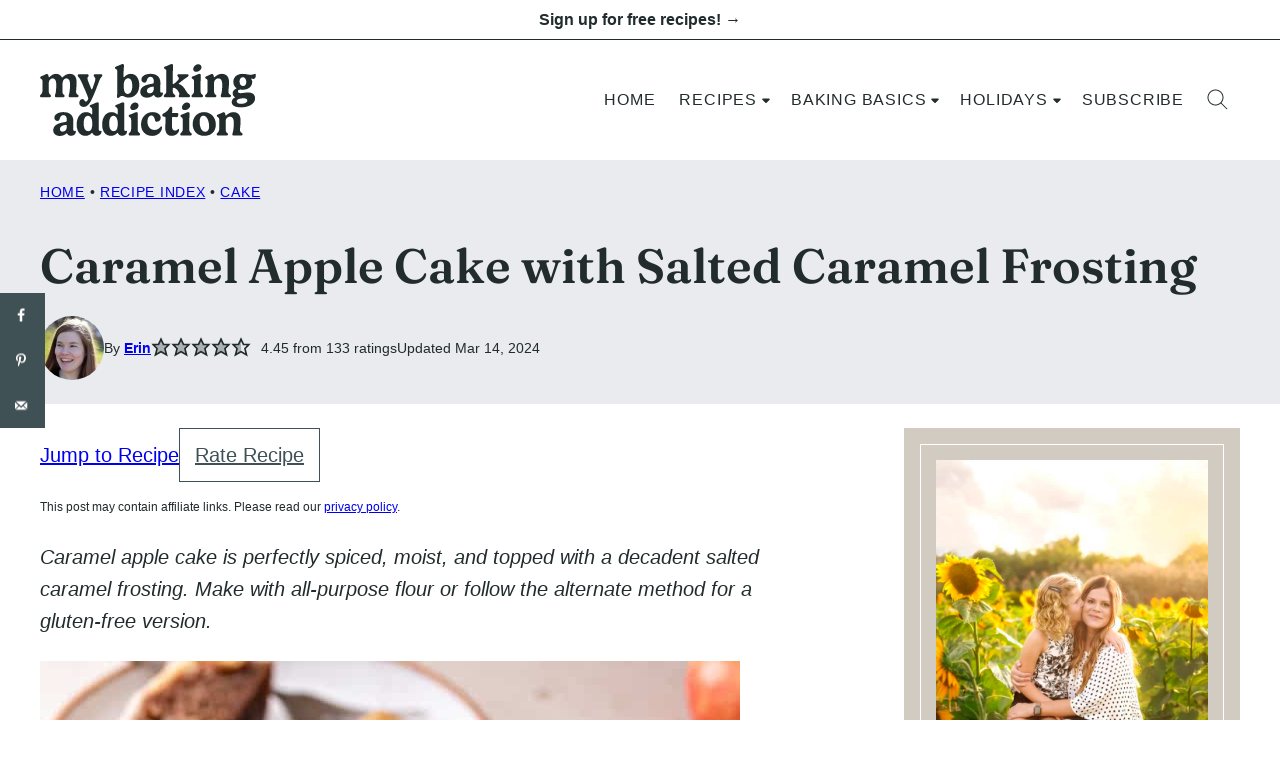

--- FILE ---
content_type: text/html; charset=UTF-8
request_url: https://www.mybakingaddiction.com/caramel-apple-cake-recipe/
body_size: 164187
content:
<!DOCTYPE html><html lang="en-US">
<head><meta charset="UTF-8"><script>if(navigator.userAgent.match(/MSIE|Internet Explorer/i)||navigator.userAgent.match(/Trident\/7\..*?rv:11/i)){var href=document.location.href;if(!href.match(/[?&]nowprocket/)){if(href.indexOf("?")==-1){if(href.indexOf("#")==-1){document.location.href=href+"?nowprocket=1"}else{document.location.href=href.replace("#","?nowprocket=1#")}}else{if(href.indexOf("#")==-1){document.location.href=href+"&nowprocket=1"}else{document.location.href=href.replace("#","&nowprocket=1#")}}}}</script><script>(()=>{class RocketLazyLoadScripts{constructor(){this.v="2.0.4",this.userEvents=["keydown","keyup","mousedown","mouseup","mousemove","mouseover","mouseout","touchmove","touchstart","touchend","touchcancel","wheel","click","dblclick","input"],this.attributeEvents=["onblur","onclick","oncontextmenu","ondblclick","onfocus","onmousedown","onmouseenter","onmouseleave","onmousemove","onmouseout","onmouseover","onmouseup","onmousewheel","onscroll","onsubmit"]}async t(){this.i(),this.o(),/iP(ad|hone)/.test(navigator.userAgent)&&this.h(),this.u(),this.l(this),this.m(),this.k(this),this.p(this),this._(),await Promise.all([this.R(),this.L()]),this.lastBreath=Date.now(),this.S(this),this.P(),this.D(),this.O(),this.M(),await this.C(this.delayedScripts.normal),await this.C(this.delayedScripts.defer),await this.C(this.delayedScripts.async),await this.T(),await this.F(),await this.j(),await this.A(),window.dispatchEvent(new Event("rocket-allScriptsLoaded")),this.everythingLoaded=!0,this.lastTouchEnd&&await new Promise(t=>setTimeout(t,500-Date.now()+this.lastTouchEnd)),this.I(),this.H(),this.U(),this.W()}i(){this.CSPIssue=sessionStorage.getItem("rocketCSPIssue"),document.addEventListener("securitypolicyviolation",t=>{this.CSPIssue||"script-src-elem"!==t.violatedDirective||"data"!==t.blockedURI||(this.CSPIssue=!0,sessionStorage.setItem("rocketCSPIssue",!0))},{isRocket:!0})}o(){window.addEventListener("pageshow",t=>{this.persisted=t.persisted,this.realWindowLoadedFired=!0},{isRocket:!0}),window.addEventListener("pagehide",()=>{this.onFirstUserAction=null},{isRocket:!0})}h(){let t;function e(e){t=e}window.addEventListener("touchstart",e,{isRocket:!0}),window.addEventListener("touchend",function i(o){o.changedTouches[0]&&t.changedTouches[0]&&Math.abs(o.changedTouches[0].pageX-t.changedTouches[0].pageX)<10&&Math.abs(o.changedTouches[0].pageY-t.changedTouches[0].pageY)<10&&o.timeStamp-t.timeStamp<200&&(window.removeEventListener("touchstart",e,{isRocket:!0}),window.removeEventListener("touchend",i,{isRocket:!0}),"INPUT"===o.target.tagName&&"text"===o.target.type||(o.target.dispatchEvent(new TouchEvent("touchend",{target:o.target,bubbles:!0})),o.target.dispatchEvent(new MouseEvent("mouseover",{target:o.target,bubbles:!0})),o.target.dispatchEvent(new PointerEvent("click",{target:o.target,bubbles:!0,cancelable:!0,detail:1,clientX:o.changedTouches[0].clientX,clientY:o.changedTouches[0].clientY})),event.preventDefault()))},{isRocket:!0})}q(t){this.userActionTriggered||("mousemove"!==t.type||this.firstMousemoveIgnored?"keyup"===t.type||"mouseover"===t.type||"mouseout"===t.type||(this.userActionTriggered=!0,this.onFirstUserAction&&this.onFirstUserAction()):this.firstMousemoveIgnored=!0),"click"===t.type&&t.preventDefault(),t.stopPropagation(),t.stopImmediatePropagation(),"touchstart"===this.lastEvent&&"touchend"===t.type&&(this.lastTouchEnd=Date.now()),"click"===t.type&&(this.lastTouchEnd=0),this.lastEvent=t.type,t.composedPath&&t.composedPath()[0].getRootNode()instanceof ShadowRoot&&(t.rocketTarget=t.composedPath()[0]),this.savedUserEvents.push(t)}u(){this.savedUserEvents=[],this.userEventHandler=this.q.bind(this),this.userEvents.forEach(t=>window.addEventListener(t,this.userEventHandler,{passive:!1,isRocket:!0})),document.addEventListener("visibilitychange",this.userEventHandler,{isRocket:!0})}U(){this.userEvents.forEach(t=>window.removeEventListener(t,this.userEventHandler,{passive:!1,isRocket:!0})),document.removeEventListener("visibilitychange",this.userEventHandler,{isRocket:!0}),this.savedUserEvents.forEach(t=>{(t.rocketTarget||t.target).dispatchEvent(new window[t.constructor.name](t.type,t))})}m(){const t="return false",e=Array.from(this.attributeEvents,t=>"data-rocket-"+t),i="["+this.attributeEvents.join("],[")+"]",o="[data-rocket-"+this.attributeEvents.join("],[data-rocket-")+"]",s=(e,i,o)=>{o&&o!==t&&(e.setAttribute("data-rocket-"+i,o),e["rocket"+i]=new Function("event",o),e.setAttribute(i,t))};new MutationObserver(t=>{for(const n of t)"attributes"===n.type&&(n.attributeName.startsWith("data-rocket-")||this.everythingLoaded?n.attributeName.startsWith("data-rocket-")&&this.everythingLoaded&&this.N(n.target,n.attributeName.substring(12)):s(n.target,n.attributeName,n.target.getAttribute(n.attributeName))),"childList"===n.type&&n.addedNodes.forEach(t=>{if(t.nodeType===Node.ELEMENT_NODE)if(this.everythingLoaded)for(const i of[t,...t.querySelectorAll(o)])for(const t of i.getAttributeNames())e.includes(t)&&this.N(i,t.substring(12));else for(const e of[t,...t.querySelectorAll(i)])for(const t of e.getAttributeNames())this.attributeEvents.includes(t)&&s(e,t,e.getAttribute(t))})}).observe(document,{subtree:!0,childList:!0,attributeFilter:[...this.attributeEvents,...e]})}I(){this.attributeEvents.forEach(t=>{document.querySelectorAll("[data-rocket-"+t+"]").forEach(e=>{this.N(e,t)})})}N(t,e){const i=t.getAttribute("data-rocket-"+e);i&&(t.setAttribute(e,i),t.removeAttribute("data-rocket-"+e))}k(t){Object.defineProperty(HTMLElement.prototype,"onclick",{get(){return this.rocketonclick||null},set(e){this.rocketonclick=e,this.setAttribute(t.everythingLoaded?"onclick":"data-rocket-onclick","this.rocketonclick(event)")}})}S(t){function e(e,i){let o=e[i];e[i]=null,Object.defineProperty(e,i,{get:()=>o,set(s){t.everythingLoaded?o=s:e["rocket"+i]=o=s}})}e(document,"onreadystatechange"),e(window,"onload"),e(window,"onpageshow");try{Object.defineProperty(document,"readyState",{get:()=>t.rocketReadyState,set(e){t.rocketReadyState=e},configurable:!0}),document.readyState="loading"}catch(t){console.log("WPRocket DJE readyState conflict, bypassing")}}l(t){this.originalAddEventListener=EventTarget.prototype.addEventListener,this.originalRemoveEventListener=EventTarget.prototype.removeEventListener,this.savedEventListeners=[],EventTarget.prototype.addEventListener=function(e,i,o){o&&o.isRocket||!t.B(e,this)&&!t.userEvents.includes(e)||t.B(e,this)&&!t.userActionTriggered||e.startsWith("rocket-")||t.everythingLoaded?t.originalAddEventListener.call(this,e,i,o):(t.savedEventListeners.push({target:this,remove:!1,type:e,func:i,options:o}),"mouseenter"!==e&&"mouseleave"!==e||t.originalAddEventListener.call(this,e,t.savedUserEvents.push,o))},EventTarget.prototype.removeEventListener=function(e,i,o){o&&o.isRocket||!t.B(e,this)&&!t.userEvents.includes(e)||t.B(e,this)&&!t.userActionTriggered||e.startsWith("rocket-")||t.everythingLoaded?t.originalRemoveEventListener.call(this,e,i,o):t.savedEventListeners.push({target:this,remove:!0,type:e,func:i,options:o})}}J(t,e){this.savedEventListeners=this.savedEventListeners.filter(i=>{let o=i.type,s=i.target||window;return e!==o||t!==s||(this.B(o,s)&&(i.type="rocket-"+o),this.$(i),!1)})}H(){EventTarget.prototype.addEventListener=this.originalAddEventListener,EventTarget.prototype.removeEventListener=this.originalRemoveEventListener,this.savedEventListeners.forEach(t=>this.$(t))}$(t){t.remove?this.originalRemoveEventListener.call(t.target,t.type,t.func,t.options):this.originalAddEventListener.call(t.target,t.type,t.func,t.options)}p(t){let e;function i(e){return t.everythingLoaded?e:e.split(" ").map(t=>"load"===t||t.startsWith("load.")?"rocket-jquery-load":t).join(" ")}function o(o){function s(e){const s=o.fn[e];o.fn[e]=o.fn.init.prototype[e]=function(){return this[0]===window&&t.userActionTriggered&&("string"==typeof arguments[0]||arguments[0]instanceof String?arguments[0]=i(arguments[0]):"object"==typeof arguments[0]&&Object.keys(arguments[0]).forEach(t=>{const e=arguments[0][t];delete arguments[0][t],arguments[0][i(t)]=e})),s.apply(this,arguments),this}}if(o&&o.fn&&!t.allJQueries.includes(o)){const e={DOMContentLoaded:[],"rocket-DOMContentLoaded":[]};for(const t in e)document.addEventListener(t,()=>{e[t].forEach(t=>t())},{isRocket:!0});o.fn.ready=o.fn.init.prototype.ready=function(i){function s(){parseInt(o.fn.jquery)>2?setTimeout(()=>i.bind(document)(o)):i.bind(document)(o)}return"function"==typeof i&&(t.realDomReadyFired?!t.userActionTriggered||t.fauxDomReadyFired?s():e["rocket-DOMContentLoaded"].push(s):e.DOMContentLoaded.push(s)),o([])},s("on"),s("one"),s("off"),t.allJQueries.push(o)}e=o}t.allJQueries=[],o(window.jQuery),Object.defineProperty(window,"jQuery",{get:()=>e,set(t){o(t)}})}P(){const t=new Map;document.write=document.writeln=function(e){const i=document.currentScript,o=document.createRange(),s=i.parentElement;let n=t.get(i);void 0===n&&(n=i.nextSibling,t.set(i,n));const c=document.createDocumentFragment();o.setStart(c,0),c.appendChild(o.createContextualFragment(e)),s.insertBefore(c,n)}}async R(){return new Promise(t=>{this.userActionTriggered?t():this.onFirstUserAction=t})}async L(){return new Promise(t=>{document.addEventListener("DOMContentLoaded",()=>{this.realDomReadyFired=!0,t()},{isRocket:!0})})}async j(){return this.realWindowLoadedFired?Promise.resolve():new Promise(t=>{window.addEventListener("load",t,{isRocket:!0})})}M(){this.pendingScripts=[];this.scriptsMutationObserver=new MutationObserver(t=>{for(const e of t)e.addedNodes.forEach(t=>{"SCRIPT"!==t.tagName||t.noModule||t.isWPRocket||this.pendingScripts.push({script:t,promise:new Promise(e=>{const i=()=>{const i=this.pendingScripts.findIndex(e=>e.script===t);i>=0&&this.pendingScripts.splice(i,1),e()};t.addEventListener("load",i,{isRocket:!0}),t.addEventListener("error",i,{isRocket:!0}),setTimeout(i,1e3)})})})}),this.scriptsMutationObserver.observe(document,{childList:!0,subtree:!0})}async F(){await this.X(),this.pendingScripts.length?(await this.pendingScripts[0].promise,await this.F()):this.scriptsMutationObserver.disconnect()}D(){this.delayedScripts={normal:[],async:[],defer:[]},document.querySelectorAll("script[type$=rocketlazyloadscript]").forEach(t=>{t.hasAttribute("data-rocket-src")?t.hasAttribute("async")&&!1!==t.async?this.delayedScripts.async.push(t):t.hasAttribute("defer")&&!1!==t.defer||"module"===t.getAttribute("data-rocket-type")?this.delayedScripts.defer.push(t):this.delayedScripts.normal.push(t):this.delayedScripts.normal.push(t)})}async _(){await this.L();let t=[];document.querySelectorAll("script[type$=rocketlazyloadscript][data-rocket-src]").forEach(e=>{let i=e.getAttribute("data-rocket-src");if(i&&!i.startsWith("data:")){i.startsWith("//")&&(i=location.protocol+i);try{const o=new URL(i).origin;o!==location.origin&&t.push({src:o,crossOrigin:e.crossOrigin||"module"===e.getAttribute("data-rocket-type")})}catch(t){}}}),t=[...new Map(t.map(t=>[JSON.stringify(t),t])).values()],this.Y(t,"preconnect")}async G(t){if(await this.K(),!0!==t.noModule||!("noModule"in HTMLScriptElement.prototype))return new Promise(e=>{let i;function o(){(i||t).setAttribute("data-rocket-status","executed"),e()}try{if(navigator.userAgent.includes("Firefox/")||""===navigator.vendor||this.CSPIssue)i=document.createElement("script"),[...t.attributes].forEach(t=>{let e=t.nodeName;"type"!==e&&("data-rocket-type"===e&&(e="type"),"data-rocket-src"===e&&(e="src"),i.setAttribute(e,t.nodeValue))}),t.text&&(i.text=t.text),t.nonce&&(i.nonce=t.nonce),i.hasAttribute("src")?(i.addEventListener("load",o,{isRocket:!0}),i.addEventListener("error",()=>{i.setAttribute("data-rocket-status","failed-network"),e()},{isRocket:!0}),setTimeout(()=>{i.isConnected||e()},1)):(i.text=t.text,o()),i.isWPRocket=!0,t.parentNode.replaceChild(i,t);else{const i=t.getAttribute("data-rocket-type"),s=t.getAttribute("data-rocket-src");i?(t.type=i,t.removeAttribute("data-rocket-type")):t.removeAttribute("type"),t.addEventListener("load",o,{isRocket:!0}),t.addEventListener("error",i=>{this.CSPIssue&&i.target.src.startsWith("data:")?(console.log("WPRocket: CSP fallback activated"),t.removeAttribute("src"),this.G(t).then(e)):(t.setAttribute("data-rocket-status","failed-network"),e())},{isRocket:!0}),s?(t.fetchPriority="high",t.removeAttribute("data-rocket-src"),t.src=s):t.src="data:text/javascript;base64,"+window.btoa(unescape(encodeURIComponent(t.text)))}}catch(i){t.setAttribute("data-rocket-status","failed-transform"),e()}});t.setAttribute("data-rocket-status","skipped")}async C(t){const e=t.shift();return e?(e.isConnected&&await this.G(e),this.C(t)):Promise.resolve()}O(){this.Y([...this.delayedScripts.normal,...this.delayedScripts.defer,...this.delayedScripts.async],"preload")}Y(t,e){this.trash=this.trash||[];let i=!0;var o=document.createDocumentFragment();t.forEach(t=>{const s=t.getAttribute&&t.getAttribute("data-rocket-src")||t.src;if(s&&!s.startsWith("data:")){const n=document.createElement("link");n.href=s,n.rel=e,"preconnect"!==e&&(n.as="script",n.fetchPriority=i?"high":"low"),t.getAttribute&&"module"===t.getAttribute("data-rocket-type")&&(n.crossOrigin=!0),t.crossOrigin&&(n.crossOrigin=t.crossOrigin),t.integrity&&(n.integrity=t.integrity),t.nonce&&(n.nonce=t.nonce),o.appendChild(n),this.trash.push(n),i=!1}}),document.head.appendChild(o)}W(){this.trash.forEach(t=>t.remove())}async T(){try{document.readyState="interactive"}catch(t){}this.fauxDomReadyFired=!0;try{await this.K(),this.J(document,"readystatechange"),document.dispatchEvent(new Event("rocket-readystatechange")),await this.K(),document.rocketonreadystatechange&&document.rocketonreadystatechange(),await this.K(),this.J(document,"DOMContentLoaded"),document.dispatchEvent(new Event("rocket-DOMContentLoaded")),await this.K(),this.J(window,"DOMContentLoaded"),window.dispatchEvent(new Event("rocket-DOMContentLoaded"))}catch(t){console.error(t)}}async A(){try{document.readyState="complete"}catch(t){}try{await this.K(),this.J(document,"readystatechange"),document.dispatchEvent(new Event("rocket-readystatechange")),await this.K(),document.rocketonreadystatechange&&document.rocketonreadystatechange(),await this.K(),this.J(window,"load"),window.dispatchEvent(new Event("rocket-load")),await this.K(),window.rocketonload&&window.rocketonload(),await this.K(),this.allJQueries.forEach(t=>t(window).trigger("rocket-jquery-load")),await this.K(),this.J(window,"pageshow");const t=new Event("rocket-pageshow");t.persisted=this.persisted,window.dispatchEvent(t),await this.K(),window.rocketonpageshow&&window.rocketonpageshow({persisted:this.persisted})}catch(t){console.error(t)}}async K(){Date.now()-this.lastBreath>45&&(await this.X(),this.lastBreath=Date.now())}async X(){return document.hidden?new Promise(t=>setTimeout(t)):new Promise(t=>requestAnimationFrame(t))}B(t,e){return e===document&&"readystatechange"===t||(e===document&&"DOMContentLoaded"===t||(e===window&&"DOMContentLoaded"===t||(e===window&&"load"===t||e===window&&"pageshow"===t)))}static run(){(new RocketLazyLoadScripts).t()}}RocketLazyLoadScripts.run()})();</script><script data-no-optimize="1" data-cfasync="false">!function(){"use strict";const t={adt_ei:{identityApiKey:"plainText",source:"url",type:"plaintext",priority:1},adt_eih:{identityApiKey:"sha256",source:"urlh",type:"hashed",priority:2},sh_kit:{identityApiKey:"sha256",source:"urlhck",type:"hashed",priority:3}},e=Object.keys(t);function i(t){return function(t){const e=t.match(/((?=([a-z0-9._!#$%+^&*()[\]<>-]+))\2@[a-z0-9._-]+\.[a-z0-9._-]+)/gi);return e?e[0]:""}(function(t){return t.replace(/\s/g,"")}(t.toLowerCase()))}!async function(){const n=new URL(window.location.href),o=n.searchParams;let a=null;const r=Object.entries(t).sort(([,t],[,e])=>t.priority-e.priority).map(([t])=>t);for(const e of r){const n=o.get(e),r=t[e];if(!n||!r)continue;const c=decodeURIComponent(n),d="plaintext"===r.type&&i(c),s="hashed"===r.type&&c;if(d||s){a={value:c,config:r};break}}if(a){const{value:t,config:e}=a;window.adthrive=window.adthrive||{},window.adthrive.cmd=window.adthrive.cmd||[],window.adthrive.cmd.push(function(){window.adthrive.identityApi({source:e.source,[e.identityApiKey]:t},({success:i,data:n})=>{i?window.adthrive.log("info","Plugin","detectEmails",`Identity API called with ${e.type} email: ${t}`,n):window.adthrive.log("warning","Plugin","detectEmails",`Failed to call Identity API with ${e.type} email: ${t}`,n)})})}!function(t,e){const i=new URL(e);t.forEach(t=>i.searchParams.delete(t)),history.replaceState(null,"",i.toString())}(e,n)}()}();
</script><meta name='robots' content='index, follow, max-image-preview:large, max-snippet:-1, max-video-preview:-1' />
	<style></style>
	<style data-no-optimize="1" data-cfasync="false"></style>
<script data-no-optimize="1" data-cfasync="false">
	window.adthriveCLS = {
		enabledLocations: ['Content', 'Recipe'],
		injectedSlots: [],
		injectedFromPlugin: true,
		branch: 'c4a5568',bucket: 'prod',			};
	window.adthriveCLS.siteAds = {"betaTester":false,"targeting":[{"value":"66a7d531157e2007a6f1eee3","key":"siteId"},{"value":"66a7d531dc409507a671ff93","key":"organizationId"},{"value":"My Baking Addiction","key":"siteName"},{"value":"AdThrive Edge","key":"service"},{"value":"on","key":"bidding"},{"value":["Food"],"key":"verticals"}],"siteUrl":"https://www.mybakingaddiction.com/","siteId":"66a7d531157e2007a6f1eee3","siteName":"My Baking Addiction","breakpoints":{"tablet":768,"desktop":1024},"cloudflare":{"version":"b770817"},"adUnits":[{"sequence":null,"thirdPartyAdUnitName":null,"targeting":[{"value":["Header"],"key":"location"}],"devices":["desktop","tablet","phone"],"name":"Header","sticky":false,"location":"Header","dynamic":{"pageSelector":"body.wprm-print","spacing":0,"max":1,"lazyMax":null,"enable":true,"lazy":false,"elementSelector":"#wprm-print-header","skip":0,"classNames":[],"position":"afterend","every":1,"enabled":true},"stickyOverlapSelector":"","adSizes":[[1,1],[300,50],[320,50],[320,100],[468,60],[728,90],[970,90]],"priority":399,"autosize":true},{"sequence":9,"thirdPartyAdUnitName":null,"targeting":[{"value":["Sidebar"],"key":"location"},{"value":true,"key":"sticky"}],"devices":["desktop"],"name":"Sidebar_9","sticky":true,"location":"Sidebar","dynamic":{"pageSelector":"","spacing":0,"max":1,"lazyMax":null,"enable":true,"lazy":false,"elementSelector":".sidebar-primary","skip":0,"classNames":[],"position":"beforeend","every":1,"enabled":true},"stickyOverlapSelector":".block-area-before-footer","adSizes":[[300,250],[160,600],[336,280],[320,50],[300,600],[250,250],[1,1],[320,100],[300,1050],[300,50],[300,420]],"priority":291,"autosize":true},{"sequence":null,"thirdPartyAdUnitName":null,"targeting":[{"value":["Content"],"key":"location"}],"devices":["desktop","tablet","phone"],"name":"Content","sticky":false,"location":"Content","dynamic":{"pageSelector":"body.page-id-21317","spacing":0,"max":1,"lazyMax":1,"enable":true,"lazy":true,"elementSelector":".entry-content > .block-quick-links","skip":0,"classNames":[],"position":"afterbegin","every":1,"enabled":true},"stickyOverlapSelector":"","adSizes":[[728,90],[336,280],[320,50],[468,60],[970,90],[250,250],[1,1],[320,100],[970,250],[300,50],[300,300],[552,334],[728,250],[300,250],[1,2]],"priority":199,"autosize":true},{"sequence":null,"thirdPartyAdUnitName":null,"targeting":[{"value":["Content"],"key":"location"}],"devices":["desktop","tablet","phone"],"name":"Content","sticky":false,"location":"Content","dynamic":{"pageSelector":"body.archive","spacing":0,"max":1,"lazyMax":1,"enable":true,"lazy":true,"elementSelector":".site-main .block-post-listing.cwp-large, .layout-4up-grid:not(.cwp-large) > .block-post-listing__inner > article:nth-of-type(4n)","skip":0,"classNames":[],"position":"afterend","every":1,"enabled":true},"stickyOverlapSelector":"","adSizes":[[1,1],[1,2],[250,250],[300,50],[300,250],[300,300],[320,50],[320,100],[336,280],[468,60],[552,334],[728,90]],"priority":199,"autosize":true},{"sequence":null,"thirdPartyAdUnitName":null,"targeting":[{"value":["Content"],"key":"location"}],"devices":["desktop"],"name":"Content","sticky":false,"location":"Content","dynamic":{"pageSelector":"body.single","spacing":0,"max":3,"lazyMax":96,"enable":true,"lazy":true,"elementSelector":".entry-content > *:not(h2):not(h3):not(.post-intro):not(.dpsp-post-pinterest-image-hidden):not(span):not(.wp-block-heading):not(.block-area-after-recipe)","skip":4,"classNames":[],"position":"afterend","every":1,"enabled":true},"stickyOverlapSelector":"","adSizes":[[728,90],[336,280],[320,50],[468,60],[970,90],[250,250],[1,1],[320,100],[970,250],[1,2],[300,50],[300,300],[552,334],[728,250],[300,250]],"priority":199,"autosize":true},{"sequence":null,"thirdPartyAdUnitName":null,"targeting":[{"value":["Content"],"key":"location"}],"devices":["tablet","phone"],"name":"Content","sticky":false,"location":"Content","dynamic":{"pageSelector":"body.single","spacing":0,"max":3,"lazyMax":96,"enable":true,"lazy":true,"elementSelector":".entry-content > *:not(h2):not(h3):not(.post-intro):not(.dpsp-post-pinterest-image-hidden):not(span):not(.wp-block-heading):not(.block-area-after-recipe)","skip":4,"classNames":[],"position":"afterend","every":1,"enabled":true},"stickyOverlapSelector":"","adSizes":[[728,90],[336,280],[320,50],[468,60],[970,90],[250,250],[1,1],[320,100],[970,250],[1,2],[300,50],[300,300],[552,334],[728,250],[300,250]],"priority":199,"autosize":true},{"sequence":1,"thirdPartyAdUnitName":null,"targeting":[{"value":["Recipe"],"key":"location"}],"devices":["desktop","tablet"],"name":"Recipe_1","sticky":false,"location":"Recipe","dynamic":{"pageSelector":"","spacing":0.85,"max":2,"lazyMax":97,"enable":true,"lazy":true,"elementSelector":".wprm-recipe-ingredients-header, .wprm-recipe-ingredients-container li, .wprm-recipe-instructions-container li, .wprm-recipe-notes-container li, .wprm-recipe-notes-container span, .wprm-recipe-notes-container p, .wprm-nutrition-label-container","skip":0,"classNames":[],"position":"beforebegin","every":1,"enabled":true},"stickyOverlapSelector":"","adSizes":[[300,250],[320,50],[250,250],[1,1],[320,100],[1,2],[300,50],[320,300],[300,390]],"priority":-101,"autosize":true},{"sequence":5,"thirdPartyAdUnitName":null,"targeting":[{"value":["Recipe"],"key":"location"}],"devices":["phone"],"name":"Recipe_5","sticky":false,"location":"Recipe","dynamic":{"pageSelector":"","spacing":0,"max":1,"lazyMax":null,"enable":true,"lazy":false,"elementSelector":".wprm-recipe-ingredients-container","skip":0,"classNames":[],"position":"beforebegin","every":1,"enabled":true},"stickyOverlapSelector":"","adSizes":[[300,250],[320,50],[250,250],[1,1],[320,100],[1,2],[300,50],[320,300],[300,390]],"priority":-105,"autosize":true},{"sequence":1,"thirdPartyAdUnitName":null,"targeting":[{"value":["Recipe"],"key":"location"}],"devices":["phone"],"name":"Recipe_1","sticky":false,"location":"Recipe","dynamic":{"pageSelector":"","spacing":0.85,"max":1,"lazyMax":97,"enable":true,"lazy":true,"elementSelector":".wprm-recipe-ingredients-container, .wprm-recipe-instructions-container li, .wprm-recipe-notes-container li, .wprm-recipe-notes-container span, .wprm-recipe-notes-container p, .wprm-nutrition-label-container, .wprm-recipe-video-container","skip":0,"classNames":[],"position":"afterend","every":1,"enabled":true},"stickyOverlapSelector":"","adSizes":[[300,250],[320,50],[250,250],[1,1],[320,100],[1,2],[300,50],[320,300],[300,390]],"priority":-101,"autosize":true},{"sequence":null,"thirdPartyAdUnitName":null,"targeting":[{"value":["Below Post"],"key":"location"}],"devices":["desktop","tablet","phone"],"name":"Below_Post","sticky":false,"location":"Below Post","dynamic":{"pageSelector":"body.single","spacing":0.9,"max":0,"lazyMax":9,"enable":true,"lazy":true,"elementSelector":"#comments > ol > li","skip":0,"classNames":[],"position":"afterend","every":1,"enabled":true},"stickyOverlapSelector":"","adSizes":[[728,90],[336,280],[320,50],[468,60],[250,250],[1,1],[320,100],[970,250],[728,250],[300,250]],"priority":99,"autosize":true},{"sequence":null,"thirdPartyAdUnitName":null,"targeting":[{"value":["Footer"],"key":"location"},{"value":true,"key":"sticky"}],"devices":["desktop","phone","tablet"],"name":"Footer","sticky":true,"location":"Footer","dynamic":{"pageSelector":"","spacing":0,"max":1,"lazyMax":null,"enable":true,"lazy":false,"elementSelector":"body","skip":0,"classNames":[],"position":"beforeend","every":1,"enabled":true},"stickyOverlapSelector":"","adSizes":[[728,90],[320,50],[468,60],[970,90],[1,1],[320,100],[300,50]],"priority":-1,"autosize":true}],"adDensityLayout":{"mobile":{"adDensity":0.24,"onePerViewport":false},"pageOverrides":[],"desktop":{"adDensity":0.2,"onePerViewport":false}},"adDensityEnabled":true,"siteExperiments":[],"adTypes":{"sponsorTileDesktop":true,"interscrollerDesktop":true,"nativeBelowPostDesktop":true,"miniscroller":true,"largeFormatsMobile":true,"nativeMobileContent":true,"inRecipeRecommendationMobile":true,"nativeMobileRecipe":true,"sponsorTileMobile":true,"expandableCatalogAdsMobile":false,"frameAdsMobile":true,"outstreamMobile":true,"nativeHeaderMobile":true,"frameAdsDesktop":true,"inRecipeRecommendationDesktop":true,"expandableFooterDesktop":true,"nativeDesktopContent":true,"outstreamDesktop":true,"animatedFooter":true,"skylineHeader":true,"expandableFooter":true,"nativeDesktopSidebar":true,"videoFootersMobile":true,"videoFootersDesktop":true,"interscroller":true,"nativeDesktopRecipe":true,"nativeHeaderDesktop":true,"nativeBelowPostMobile":true,"expandableCatalogAdsDesktop":false,"largeFormatsDesktop":true},"adOptions":{"theTradeDesk":true,"undertone":true,"sidebarConfig":{"dynamicStickySidebar":{"minHeight":2400,"enabled":true,"blockedSelectors":[]}},"footerCloseButton":true,"teads":true,"seedtag":true,"pmp":true,"thirtyThreeAcross":true,"sharethrough":true,"optimizeVideoPlayersForEarnings":true,"removeVideoTitleWrapper":true,"pubMatic":true,"infiniteScroll":false,"longerVideoAdPod":true,"yahoossp":true,"spa":false,"stickyContainerConfig":{"recipeDesktop":{"minHeight":null,"enabled":false},"blockedSelectors":[],"stickyHeaderSelectors":[],"content":{"minHeight":250,"enabled":true},"recipeMobile":{"minHeight":null,"enabled":false}},"gatedPrint":{"siteEmailServiceProviderId":null,"defaultOptIn":false,"enabled":false,"newsletterPromptEnabled":false},"yieldmo":true,"footerSelector":"","consentMode":{"enabled":false,"customVendorList":""},"amazonUAM":true,"gamMCMEnabled":true,"gamMCMChildNetworkCode":"4920197","rubicon":true,"conversant":true,"openx":true,"customCreativeEnabled":true,"secColor":"#000000","unruly":true,"mediaGrid":true,"bRealTime":true,"adInViewTime":null,"gumgum":true,"comscoreFooter":true,"desktopInterstitial":false,"amx":true,"footerCloseButtonDesktop":false,"ozone":true,"isAutoOptimized":true,"comscoreTAL":true,"targetaff":true,"bgColor":"#FFFFFF","advancePlaylistOptions":{"playlistPlayer":{"enabled":true},"relatedPlayer":{"enabled":true,"applyToFirst":true}},"kargo":true,"max30SecondVideoAdPod":false,"liveRampATS":true,"footerCloseButtonMobile":false,"interstitialBlockedPageSelectors":"","prioritizeShorterVideoAds":true,"allowSmallerAdSizes":true,"blis":true,"wakeLock":{"desktopEnabled":true,"mobileValue":15,"mobileEnabled":true,"desktopValue":30},"mobileInterstitial":false,"tripleLift":true,"sensitiveCategories":["alc","ast","cbd","cosm","dat","gamc","gamv","pol","rel","sst","ssr","srh","ske","tob"],"liveRamp":true,"adthriveEmailIdentity":true,"criteo":true,"nativo":true,"infiniteScrollOptions":{"selector":"","heightThreshold":0},"siteAttributes":{"mobileHeaderSelectors":[],"desktopHeaderSelectors":[]},"dynamicContentSlotLazyLoading":true,"clsOptimizedAds":true,"ogury":true,"verticals":["Food"],"inImage":false,"stackadapt":true,"usCMP":{"enabled":false,"regions":[]},"advancePlaylist":true,"medianet":true,"delayLoading":true,"inImageZone":null,"appNexus":true,"rise":true,"liveRampId":"","infiniteScrollRefresh":true,"indexExchange":true},"siteAdsProfiles":[],"thirdPartySiteConfig":{"partners":{"discounts":[]}},"featureRollouts":{"disable-delay-loading-good-cwv":{"featureRolloutId":43,"data":null,"enabled":true}},"videoPlayers":{"contextual":{"autoplayCollapsibleEnabled":false,"overrideEmbedLocation":false,"defaultPlayerType":"static"},"videoEmbed":"wordpress","footerSelector":"","contentSpecificPlaylists":[{"isDraft":false,"playlistId":"MKWAisJl","categories":["pumpkin"]},{"isDraft":false,"playlistId":"n4pb95Xb","categories":["apples"]},{"isDraft":false,"playlistId":"agaq7ElS","categories":["soup"]},{"isDraft":false,"playlistId":"TZKkKNi8","categories":["entrees","side-dishes","salads"]},{"isDraft":false,"playlistId":"4C18lykY","categories":["breakfast"]},{"isDraft":false,"playlistId":"KEdAEJhK","categories":["appetizers"]},{"isDraft":false,"playlistId":"FqV9tP0j","categories":["cookies"]},{"isDraft":true,"playlistId":"DHmR5It4","categories":["baking-basics"]},{"isDraft":false,"playlistId":"k1fhxY2P","categories":["cheesecake"]},{"isDraft":false,"playlistId":"0nTyAbsp","categories":["candy"]},{"isDraft":false,"playlistId":"DW8i6ntJ","categories":["game-day-grub"]}],"players":[{"playlistId":"9ShYaWmk","pageSelector":"body.single","devices":["mobile"],"mobileLocation":"top-center","description":"","skip":0,"title":"MY LATEST VIDEOS","type":"stickyPlaylist","enabled":true,"formattedType":"Sticky Playlist","elementSelector":".entry-content > .wp-block-image, .entry-content > figure, .entry-content > p:has(img)","id":4087059,"position":"afterend","saveVideoCloseState":false,"shuffle":true,"adPlayerTitle":"MY LATEST VIDEOS","mobileHeaderSelector":null,"playerId":"iHcOHTLd"},{"playlistId":"9ShYaWmk","pageSelector":"","devices":["mobile","desktop"],"description":"","skip":0,"title":"Stationary related player - desktop and mobile","type":"stationaryRelated","enabled":true,"formattedType":"Stationary Related","elementSelector":"","id":4087057,"position":"","saveVideoCloseState":false,"shuffle":false,"adPlayerTitle":"Stationary related player - desktop and mobile","playerId":"iHcOHTLd"},{"playlistId":"9ShYaWmk","pageSelector":"body.single","devices":["desktop"],"description":"","skip":0,"title":"MY LATEST VIDEOS","type":"stickyPlaylist","enabled":true,"formattedType":"Sticky Playlist","elementSelector":".entry-content > .wp-block-image, .entry-content > figure, .entry-content > p:has(img)","id":4087058,"position":"afterend","saveVideoCloseState":false,"shuffle":true,"adPlayerTitle":"MY LATEST VIDEOS","mobileHeaderSelector":null,"playerId":"iHcOHTLd"}],"partners":{"theTradeDesk":true,"unruly":true,"mediaGrid":true,"undertone":true,"gumgum":true,"seedtag":true,"amx":true,"ozone":true,"pmp":true,"kargo":true,"stickyOutstream":{"desktop":{"enabled":true},"blockedPageSelectors":"","mobileLocation":"bottom-left","allowOnHomepage":true,"mobile":{"enabled":true},"saveVideoCloseState":false,"mobileHeaderSelector":"","allowForPageWithStickyPlayer":{"enabled":true}},"sharethrough":true,"blis":true,"tripleLift":true,"pubMatic":true,"criteo":true,"yahoossp":true,"nativo":true,"stackadapt":true,"yieldmo":true,"amazonUAM":true,"medianet":true,"rubicon":true,"appNexus":true,"rise":true,"openx":true,"indexExchange":true}}};</script>

<script data-no-optimize="1" data-cfasync="false">
(function(w, d) {
	w.adthrive = w.adthrive || {};
	w.adthrive.cmd = w.adthrive.cmd || [];
	w.adthrive.plugin = 'adthrive-ads-3.10.0';
	w.adthrive.host = 'ads.adthrive.com';
	w.adthrive.integration = 'plugin';

	var commitParam = (w.adthriveCLS && w.adthriveCLS.bucket !== 'prod' && w.adthriveCLS.branch) ? '&commit=' + w.adthriveCLS.branch : '';

	var s = d.createElement('script');
	s.async = true;
	s.referrerpolicy='no-referrer-when-downgrade';
	s.src = 'https://' + w.adthrive.host + '/sites/66a7d531157e2007a6f1eee3/ads.min.js?referrer=' + w.encodeURIComponent(w.location.href) + commitParam + '&cb=' + (Math.floor(Math.random() * 100) + 1) + '';
	var n = d.getElementsByTagName('script')[0];
	n.parentNode.insertBefore(s, n);
})(window, document);
</script>
<link rel="dns-prefetch" href="https://ads.adthrive.com/"><link rel="preconnect" href="https://ads.adthrive.com/"><link rel="preconnect" href="https://ads.adthrive.com/" crossorigin>
	<!-- This site is optimized with the Yoast SEO plugin v26.8 - https://yoast.com/product/yoast-seo-wordpress/ -->
	<title>Caramel Apple Cake | My Baking Addiction</title>
<link data-rocket-prefetch href="https://assets.pinterest.com" rel="dns-prefetch">
<link data-rocket-prefetch href="https://ads.adthrive.com" rel="dns-prefetch">
<link data-rocket-prefetch href="https://www.googletagmanager.com" rel="dns-prefetch">
<link data-rocket-prefetch href="https://f.convertkit.com" rel="dns-prefetch">
<style id="wpr-usedcss">img:is([sizes=auto i],[sizes^="auto," i]){contain-intrinsic-size:3000px 1500px}.adthrive-ad{margin-top:10px;margin-bottom:10px;text-align:center;overflow-x:visible;clear:both;line-height:0}.adthrive-device-desktop .adthrive-recipe,.adthrive-device-tablet .adthrive-recipe{float:right;clear:right;margin-left:10px}body.adthrive-device-desktop .wprm-call-to-action,body.adthrive-device-desktop .wprm-recipe-video-container,body.adthrive-device-tablet .wprm-call-to-action,body.adthrive-device-tablet .wprm-recipe-video-container{clear:right}body.adthrive-device-desktop .wprm-recipe-video,body.adthrive-device-tablet .wprm-recipe-video{min-height:300px!important}body.adthrive-device-phone .wprm-recipe-video{min-height:190px!important}.entry-content{word-break:break-word}body.archive .adthrive-content{margin-right:auto!important;margin-left:auto!important}body.archive .adthrive-content{grid-column:1/-1}@media print{.adthrive-ad,.adthrive-comscore,.adthrive-native-recipe,.adthrive-sticky-outstream{display:none!important;height:0;width:0;visibility:hidden}#dpsp-floating-sidebar,#dpsp-pop-up,#dpsp-pop-up-overlay,#dpsp-sticky-bar-wrapper{display:none!important}}:root{--comment-rating-star-color:#343434}.wprm-comment-ratings-container svg .wprm-star-full{fill:var(--comment-rating-star-color)}.wprm-comment-ratings-container svg .wprm-star-empty{stroke:var(--comment-rating-star-color)}body:not(:hover) fieldset.wprm-comment-ratings-container:focus-within span{outline:#4d90fe solid 1px}.comment-form-wprm-rating{margin-bottom:20px;margin-top:5px;text-align:left}.comment-form-wprm-rating .wprm-rating-stars{display:inline-block;vertical-align:middle}fieldset.wprm-comment-ratings-container{background:0 0;border:0;display:inline-block;margin:0;padding:0;position:relative}fieldset.wprm-comment-ratings-container legend{left:0;opacity:0;position:absolute}fieldset.wprm-comment-ratings-container br{display:none}fieldset.wprm-comment-ratings-container input[type=radio]{border:0;cursor:pointer;float:left;height:16px;margin:0!important;min-height:0;min-width:0;opacity:0;padding:0!important;width:16px}fieldset.wprm-comment-ratings-container input[type=radio]:first-child{margin-left:-16px}fieldset.wprm-comment-ratings-container span{font-size:0;height:16px;left:0;opacity:0;pointer-events:none;position:absolute;top:0;width:80px}fieldset.wprm-comment-ratings-container span svg{height:100%!important;width:100%!important}fieldset.wprm-comment-ratings-container input:checked+span,fieldset.wprm-comment-ratings-container input:hover+span{opacity:1}fieldset.wprm-comment-ratings-container input:hover+span~span{display:none}.rtl .comment-form-wprm-rating{text-align:right}.rtl fieldset.wprm-comment-ratings-container span{left:inherit;right:0}.rtl fieldset.wprm-comment-ratings-container span svg{transform:scaleX(-1)}:root{--wprm-popup-font-size:16px;--wprm-popup-background:#fff;--wprm-popup-title:#000;--wprm-popup-content:#444;--wprm-popup-button-background:#5a822b;--wprm-popup-button-text:#fff}html body.wprm-popup-modal-open{height:100%;left:0;overflow:visible;position:fixed;right:0;width:100%}.wprm-popup-modal{display:none}.wprm-popup-modal.is-open{display:block}.wprm-popup-modal__overlay{align-items:center;background:rgba(0,0,0,.6);bottom:0;display:flex;justify-content:center;left:0;overflow:hidden;position:fixed;right:0;top:0;touch-action:none;z-index:2147483646}.wprm-popup-modal__container{background-color:var(--wprm-popup-background);border-radius:4px;box-sizing:border-box;font-size:var(--wprm-popup-font-size);max-height:100vh;max-height:100dvh;max-width:100%;overflow-y:auto;padding:30px}.wprm-popup-modal__header{align-items:center;display:flex;justify-content:space-between;margin-bottom:10px}.wprm-popup-modal__title{box-sizing:border-box;color:var(--wprm-popup-title);font-size:1.2em;font-weight:600;line-height:1.25;margin-bottom:0;margin-top:0}.wprm-popup-modal__header .wprm-popup-modal__close{background:0 0;border:0;cursor:pointer;width:18px}.wprm-popup-modal__header .wprm-popup-modal__close:before{color:var(--wprm-popup-title);content:"✕";font-size:var(--wprm-popup-font-size)}.wprm-popup-modal__content{color:var(--wprm-popup-content);line-height:1.5}.wprm-popup-modal__content p{font-size:1em;line-height:1.5}.wprm-popup-modal__footer{margin-top:20px}.wprm-popup-modal__btn{-webkit-appearance:button;background-color:var(--wprm-popup-button-background);border-radius:.25em;border-style:none;border-width:0;color:var(--wprm-popup-button-text);cursor:pointer;font-size:1em;line-height:1.15;margin:0;overflow:visible;padding:.5em 1em;text-transform:none;will-change:transform;-moz-osx-font-smoothing:grayscale;-webkit-backface-visibility:hidden;backface-visibility:hidden;-webkit-transform:translateZ(0);transform:translateZ(0);transition:-webkit-transform .25s ease-out;transition:transform .25s ease-out;transition:transform .25s ease-out,-webkit-transform .25s ease-out}.wprm-popup-modal__btn:disabled{cursor:not-allowed;opacity:.3}.wprm-popup-modal__btn:not(:disabled):focus,.wprm-popup-modal__btn:not(:disabled):hover{-webkit-transform:scale(1.05);transform:scale(1.05)}@keyframes wprmPopupModalFadeIn{0%{opacity:0}to{opacity:1}}@keyframes wprmPopupModalFadeOut{0%{opacity:1}to{opacity:0}}@keyframes wprmPopupModalSlideIn{0%{transform:translateY(15%)}to{transform:translateY(0)}}@keyframes wprmPopupModalSlideOut{0%{transform:translateY(0)}to{transform:translateY(-10%)}}.wprm-popup-modal[aria-hidden=false] .wprm-popup-modal__overlay{animation:.3s cubic-bezier(0,0,.2,1) wprmPopupModalFadeIn}.wprm-popup-modal[aria-hidden=false] .wprm-popup-modal__container{animation:.3s cubic-bezier(0,0,.2,1) wprmPopupModalSlideIn}.wprm-popup-modal[aria-hidden=true] .wprm-popup-modal__overlay{animation:.3s cubic-bezier(0,0,.2,1) wprmPopupModalFadeOut}.wprm-popup-modal[aria-hidden=true] .wprm-popup-modal__container{animation:.3s cubic-bezier(0,0,.2,1) wprmPopupModalSlideOut}.wprm-popup-modal .wprm-popup-modal__container,.wprm-popup-modal .wprm-popup-modal__overlay{will-change:transform}.tippy-box[data-animation=fade][data-state=hidden]{opacity:0}[data-tippy-root]{max-width:calc(100vw - 10px)}.tippy-box{background-color:#333;border-radius:4px;color:#fff;font-size:14px;line-height:1.4;outline:0;position:relative;transition-property:transform,visibility,opacity;white-space:normal}.tippy-box[data-placement^=top]>.tippy-arrow{bottom:0}.tippy-box[data-placement^=top]>.tippy-arrow:before{border-top-color:initial;border-width:8px 8px 0;bottom:-7px;left:0;transform-origin:center top}.tippy-box[data-placement^=bottom]>.tippy-arrow{top:0}.tippy-box[data-placement^=bottom]>.tippy-arrow:before{border-bottom-color:initial;border-width:0 8px 8px;left:0;top:-7px;transform-origin:center bottom}.tippy-box[data-placement^=left]>.tippy-arrow{right:0}.tippy-box[data-placement^=left]>.tippy-arrow:before{border-left-color:initial;border-width:8px 0 8px 8px;right:-7px;transform-origin:center left}.tippy-box[data-placement^=right]>.tippy-arrow{left:0}.tippy-box[data-placement^=right]>.tippy-arrow:before{border-right-color:initial;border-width:8px 8px 8px 0;left:-7px;transform-origin:center right}.tippy-box[data-inertia][data-state=visible]{transition-timing-function:cubic-bezier(.54,1.5,.38,1.11)}.tippy-arrow{color:#333;height:16px;width:16px}.tippy-arrow:before{border-color:transparent;border-style:solid;content:"";position:absolute}.tippy-content{padding:5px 9px;position:relative;z-index:1}.tippy-box[data-theme=wprm] .tippy-content p:first-child{margin-top:0}.tippy-box[data-theme=wprm] .tippy-content p:last-child{margin-bottom:0}.tippy-box[data-theme~=wprm-variable]{background-color:var(--wprm-tippy-background)}.tippy-box[data-theme~=wprm-variable][data-placement^=top]>.tippy-arrow:before{border-top-color:var(--wprm-tippy-background)}.tippy-box[data-theme~=wprm-variable][data-placement^=bottom]>.tippy-arrow:before{border-bottom-color:var(--wprm-tippy-background)}.tippy-box[data-theme~=wprm-variable][data-placement^=left]>.tippy-arrow:before{border-left-color:var(--wprm-tippy-background)}.tippy-box[data-theme~=wprm-variable][data-placement^=right]>.tippy-arrow:before{border-right-color:var(--wprm-tippy-background)}.wprm-rating-star svg{display:inline;height:16px;margin:0;vertical-align:middle;width:16px}.wprm-loader{animation:1s ease-in-out infinite wprmSpin;-webkit-animation:1s ease-in-out infinite wprmSpin;border:2px solid hsla(0,0%,78%,.3);border-radius:50%;border-top-color:#444;display:inline-block;height:10px;width:10px}@keyframes wprmSpin{to{-webkit-transform:rotate(1turn)}}@-webkit-keyframes wprmSpin{to{-webkit-transform:rotate(1turn)}}.wprm-recipe-container{outline:0}.wprm-recipe{overflow:hidden;zoom:1;clear:both;text-align:left}.wprm-recipe *{box-sizing:border-box}.wprm-recipe ol,.wprm-recipe ul{-webkit-margin-before:0;-webkit-margin-after:0;-webkit-padding-start:0;margin:0;padding:0}.wprm-recipe li{font-size:1em;margin:0 0 0 32px;padding:0}.wprm-recipe p{font-size:1em;margin:0;padding:0}.wprm-recipe li,.wprm-recipe li.wprm-recipe-instruction{list-style-position:outside}.wprm-recipe li:before{display:none}.wprm-recipe h1,.wprm-recipe h2,.wprm-recipe h3,.wprm-recipe h4{clear:none;font-variant:normal;letter-spacing:normal;margin:0;padding:0;text-transform:none}.wprm-recipe a.wprm-recipe-link,.wprm-recipe a.wprm-recipe-link:hover{-webkit-box-shadow:none;-moz-box-shadow:none;box-shadow:none}body:not(.wprm-print) .wprm-recipe p:first-letter{color:inherit;font-family:inherit;font-size:inherit;line-height:inherit;margin:inherit;padding:inherit}.rtl .wprm-recipe{text-align:right}.rtl .wprm-recipe li{margin:0 32px 0 0}.wprm-screen-reader-text{border:0;clip:rect(1px,1px,1px,1px);clip-path:inset(50%);height:1px;margin:-1px;overflow:hidden;padding:0;position:absolute!important;width:1px;word-wrap:normal!important}.wprm-call-to-action.wprm-call-to-action-simple{align-items:center;display:flex;gap:20px;justify-content:center;margin-top:10px;padding:5px 10px}.wprm-call-to-action.wprm-call-to-action-simple .wprm-call-to-action-icon{font-size:2.2em;margin:5px 0}.wprm-call-to-action.wprm-call-to-action-simple .wprm-call-to-action-icon svg{margin-top:0}.wprm-call-to-action.wprm-call-to-action-simple .wprm-call-to-action-text-container{margin:5px 0}.wprm-call-to-action.wprm-call-to-action-simple .wprm-call-to-action-text-container .wprm-call-to-action-header{display:block;font-size:1.3em;font-weight:700}@media (max-width:450px){.wprm-call-to-action.wprm-call-to-action-simple{flex-wrap:wrap}.wprm-call-to-action.wprm-call-to-action-simple .wprm-call-to-action-text-container{text-align:center}}.wprm-recipe-block-container-inline{display:inline-block;margin-right:1.2em}.rtl .wprm-recipe-block-container-inline{margin-left:1.2em;margin-right:0}.wprm-recipe-details-container-inline{--wprm-meta-container-separator-color:#aaa}.wprm-recipe-details-container-inline .wprm-recipe-block-container-inline{display:inline-block;margin-right:1.2em}.rtl .wprm-recipe-details-container-inline .wprm-recipe-block-container-inline{margin-left:1.2em;margin-right:0}.wprm-recipe-block-container-separate,.wprm-recipe-block-container-separated,.wprm-recipe-block-container-separated .wprm-recipe-details-label{display:block}.wprm-recipe-details-container-inline{display:inline}.wprm-recipe-details-unit{font-size:.8em}@media only screen and (max-width:600px){.wprm-recipe-details-unit{font-size:1em}}.wprm-expandable-container,.wprm-expandable-container-separated{--wprm-expandable-text-color:#333;--wprm-expandable-button-color:#fff;--wprm-expandable-border-color:#333;--wprm-expandable-border-radius:0px;--wprm-expandable-vertical-padding:5px;--wprm-expandable-horizontal-padding:5px}.wprm-expandable-container a.wprm-expandable-button,.wprm-expandable-container button.wprm-expandable-button,.wprm-expandable-container-separated a.wprm-expandable-button,.wprm-expandable-container-separated button.wprm-expandable-button{color:var(--wprm-expandable-text-color)}.wprm-expandable-container button.wprm-expandable-button,.wprm-expandable-container-separated button.wprm-expandable-button{background-color:var(--wprm-expandable-button-color);border-color:var(--wprm-expandable-border-color);border-radius:var(--wprm-expandable-border-radius);padding:var(--wprm-expandable-vertical-padding) var(--wprm-expandable-horizontal-padding)}.wprm-expandable-container-separated.wprm-expandable-expanded .wprm-expandable-button-show,.wprm-expandable-container.wprm-expandable-expanded .wprm-expandable-button-show{display:none}.wprm-expandable-separated-content-collapsed{display:none!important}.wprm-block-text-normal{font-style:normal;font-weight:400;text-transform:none}.wprm-block-text-bold{font-weight:700!important}.wprm-align-left{text-align:left}.wprm-recipe-header .wprm-recipe-icon:not(.wprm-collapsible-icon){margin-right:10px}.wprm-recipe-header.wprm-header-has-actions{align-items:center;display:flex;flex-wrap:wrap}.wprm-recipe-header .wprm-recipe-adjustable-servings-container{font-size:16px;font-style:normal;font-weight:400;opacity:1;text-transform:none}.wprm-recipe-icon svg{display:inline;height:1.3em;margin-top:-.15em;overflow:visible;vertical-align:middle;width:1.3em}.wprm-recipe-image img{display:block;margin:0 auto}.wprm-recipe-image .dpsp-pin-it-wrapper{margin:0 auto}.wprm-recipe-image picture{border:none!important}.wprm-recipe-ingredients-container .wprm-recipe-ingredient-group-name{margin-top:.8em!important}.wprm-recipe-ingredients-container.wprm-recipe-images-before .wprm-recipe-ingredient-image{margin-right:10px}.wprm-recipe-ingredients-container .wprm-recipe-ingredient-image{flex-shrink:0}.wprm-recipe-ingredients-container .wprm-recipe-ingredient-image img{vertical-align:middle}.wprm-recipe-ingredients-container .wprm-recipe-ingredient-notes-faded{opacity:.7}.wprm-recipe-shop-instacart-loading{cursor:wait;opacity:.5}.wprm-recipe-shop-instacart{align-items:center;border:1px solid #003d29;border-radius:23px;cursor:pointer;display:inline-flex;font-family:Instacart,system-ui,-apple-system,BlinkMacSystemFont,'Segoe UI',Roboto,Oxygen,Ubuntu,Cantarell,'Open Sans','Helvetica Neue',sans-serif;font-size:14px;height:46px;padding:0 18px}.wprm-recipe-shop-instacart>img{height:22px!important;margin:0!important;padding:0!important;width:auto!important}.wprm-recipe-shop-instacart>span{margin-left:10px}.wprm-recipe-instructions-container .wprm-recipe-instruction-group-name{margin-top:.8em!important}.wprm-recipe-instructions-container .wprm-recipe-instruction-text{font-size:1em}.wprm-recipe-instructions-container .wprm-recipe-instruction-media{margin:5px 0 15px;max-width:100%}.wprm-recipe-link{cursor:pointer;text-decoration:none}.wprm-recipe-link.wprm-recipe-link-inline-button{display:inline-block;margin:0 5px 5px 0}.wprm-recipe-link.wprm-recipe-link-inline-button{border-style:solid;border-width:1px;padding:5px}.rtl .wprm-recipe-link.wprm-recipe-link-inline-button{margin:0 0 5px 5px}.wprm-nutrition-label-container-simple .wprm-nutrition-label-text-nutrition-unit{font-size:.85em}.wprm-recipe-rating{white-space:nowrap}.wprm-recipe-rating svg{height:1.1em;margin-top:-.15em!important;margin:0;vertical-align:middle;width:1.1em}.wprm-recipe-rating.wprm-recipe-rating-inline{align-items:center;display:inline-flex}.wprm-recipe-rating.wprm-recipe-rating-inline .wprm-recipe-rating-details{display:inline-block;margin-left:10px}.wprm-recipe-rating .wprm-recipe-rating-details{font-size:.8em}.wprm-spacer{background:0 0!important;display:block!important;font-size:0;height:10px;line-height:0;width:100%}.wprm-spacer+.wprm-spacer{display:none!important}.wprm-recipe-instruction-text .wprm-spacer,.wprm-recipe-summary .wprm-spacer{display:block!important}.wprm-toggle-container button.wprm-toggle{border:none;border-radius:0;box-shadow:none;cursor:pointer;display:inline-block;font-size:inherit;font-weight:inherit;letter-spacing:inherit;line-height:inherit;text-decoration:none;text-transform:inherit;white-space:nowrap}.wprm-toggle-container button.wprm-toggle:focus{outline:0}.wprm-toggle-buttons-container{--wprm-toggle-button-background:#fff;--wprm-toggle-button-accent:#333;--wprm-toggle-button-radius:3px;align-items:stretch;background-color:var(--wprm-toggle-button-background);border:1px solid var(--wprm-toggle-button-accent);border-radius:var(--wprm-toggle-button-radius);color:var(--wprm-toggle-button-accent);display:inline-flex;flex-shrink:0;overflow:hidden}.wprm-toggle-buttons-container button.wprm-toggle{background-color:var(--wprm-toggle-button-accent);border-left:1px solid var(--wprm-toggle-button-accent);color:var(--wprm-toggle-button-background);padding:5px 10px}.wprm-toggle-buttons-container button.wprm-toggle:first-child{border-left:0;border-right:0}.wprm-toggle-buttons-container button.wprm-toggle:not(.wprm-toggle-active){background:0 0!important;color:inherit!important}.rtl .wprm-toggle-buttons-container button.wprm-toggle{border-left:0;border-right:1px solid var(--wprm-toggle-button-accent)}.wprm-recipe-header+.wprm-recipe-video{margin-top:10px}.wp-block-button__link{align-content:center;box-sizing:border-box;cursor:pointer;display:inline-block;height:100%;text-align:center;word-break:break-word}:where(.wp-block-button__link){border-radius:9999px;box-shadow:none;padding:calc(.667em + 2px) calc(1.333em + 2px);text-decoration:none}.wp-block-button[style*=text-decoration] .wp-block-button__link{text-decoration:inherit}:root :where(.wp-block-button .wp-block-button__link.is-style-outline),:root :where(.wp-block-button.is-style-outline>.wp-block-button__link){border:2px solid;padding:.667em 1.333em}:root :where(.wp-block-button .wp-block-button__link.is-style-outline:not(.has-text-color)),:root :where(.wp-block-button.is-style-outline>.wp-block-button__link:not(.has-text-color)){color:currentColor}:root :where(.wp-block-button .wp-block-button__link.is-style-outline:not(.has-background)),:root :where(.wp-block-button.is-style-outline>.wp-block-button__link:not(.has-background)){background-color:initial;background-image:none}.wp-block-buttons{box-sizing:border-box}.wp-block-buttons>.wp-block-button{display:inline-block;margin:0}.wp-block-buttons.is-content-justification-center{justify-content:center}.wp-block-buttons[style*=text-decoration] .wp-block-button,.wp-block-buttons[style*=text-decoration] .wp-block-button__link{text-decoration:inherit}.wp-block-buttons .wp-block-button__link{width:100%}:where(.wp-block-calendar table:not(.has-background) th){background:#ddd}:where(.wp-block-columns){margin-bottom:1.75em}:where(.wp-block-columns.has-background){padding:1.25em 2.375em}:where(.wp-block-post-comments input[type=submit]){border:none}:where(.wp-block-cover-image:not(.has-text-color)),:where(.wp-block-cover:not(.has-text-color)){color:#fff}:where(.wp-block-cover-image.is-light:not(.has-text-color)),:where(.wp-block-cover.is-light:not(.has-text-color)){color:#000}:root :where(.wp-block-cover h1:not(.has-text-color)),:root :where(.wp-block-cover h2:not(.has-text-color)),:root :where(.wp-block-cover h3:not(.has-text-color)),:root :where(.wp-block-cover h4:not(.has-text-color)),:root :where(.wp-block-cover h5:not(.has-text-color)),:root :where(.wp-block-cover h6:not(.has-text-color)),:root :where(.wp-block-cover p:not(.has-text-color)){color:inherit}:where(.wp-block-file){margin-bottom:1.5em}:where(.wp-block-file__button){border-radius:2em;display:inline-block;padding:.5em 1em}:where(.wp-block-file__button):is(a):active,:where(.wp-block-file__button):is(a):focus,:where(.wp-block-file__button):is(a):hover,:where(.wp-block-file__button):is(a):visited{box-shadow:none;color:#fff;opacity:.85;text-decoration:none}.wp-block-group{box-sizing:border-box}:where(.wp-block-group.wp-block-group-is-layout-constrained){position:relative}h1.has-background,h2.has-background,h3.has-background,h4.has-background{padding:1.25em 2.375em}.wp-block-image>a,.wp-block-image>figure>a{display:inline-block}.wp-block-image img{box-sizing:border-box;height:auto;max-width:100%;vertical-align:bottom}@media not (prefers-reduced-motion){.wp-block-image img.hide{visibility:hidden}.wp-block-image img.show{animation:.4s show-content-image}}.wp-block-image[style*=border-radius] img,.wp-block-image[style*=border-radius]>a{border-radius:inherit}.wp-block-image :where(figcaption){margin-bottom:1em;margin-top:.5em}:root :where(.wp-block-image.is-style-rounded img,.wp-block-image .is-style-rounded img){border-radius:9999px}.wp-block-image figure{margin:0}@keyframes show-content-image{0%{visibility:hidden}99%{visibility:hidden}to{visibility:visible}}:where(.wp-block-latest-comments:not([style*=line-height] .wp-block-latest-comments__comment)){line-height:1.1}:where(.wp-block-latest-comments:not([style*=line-height] .wp-block-latest-comments__comment-excerpt p)){line-height:1.8}:root :where(.wp-block-latest-posts.is-grid){padding:0}:root :where(.wp-block-latest-posts.wp-block-latest-posts__list){padding-left:0}ol,ul{box-sizing:border-box}:root :where(.wp-block-list.has-background){padding:1.25em 2.375em}:where(.wp-block-navigation.has-background .wp-block-navigation-item a:not(.wp-element-button)),:where(.wp-block-navigation.has-background .wp-block-navigation-submenu a:not(.wp-element-button)){padding:.5em 1em}:where(.wp-block-navigation .wp-block-navigation__submenu-container .wp-block-navigation-item a:not(.wp-element-button)),:where(.wp-block-navigation .wp-block-navigation__submenu-container .wp-block-navigation-submenu a:not(.wp-element-button)),:where(.wp-block-navigation .wp-block-navigation__submenu-container .wp-block-navigation-submenu button.wp-block-navigation-item__content),:where(.wp-block-navigation .wp-block-navigation__submenu-container .wp-block-pages-list__item button.wp-block-navigation-item__content){padding:.5em 1em}:root :where(p.has-background){padding:1.25em 2.375em}:where(p.has-text-color:not(.has-link-color)) a{color:inherit}:where(.wp-block-post-comments-form) input:not([type=submit]),:where(.wp-block-post-comments-form) textarea{border:1px solid #949494;font-family:inherit;font-size:1em}:where(.wp-block-post-comments-form) input:where(:not([type=submit]):not([type=checkbox])),:where(.wp-block-post-comments-form) textarea{padding:calc(.667em + 2px)}:where(.wp-block-post-excerpt){box-sizing:border-box;margin-bottom:var(--wp--style--block-gap);margin-top:var(--wp--style--block-gap)}:where(.wp-block-preformatted.has-background){padding:1.25em 2.375em}.wp-block-search__button{margin-left:10px;word-break:normal}.wp-block-search__button.has-icon{line-height:0}.wp-block-search__button svg{height:1.25em;min-height:24px;min-width:24px;width:1.25em;fill:currentColor;vertical-align:text-bottom}:where(.wp-block-search__button){border:1px solid #ccc;padding:6px 10px}.wp-block-search__inside-wrapper{display:flex;flex:auto;flex-wrap:nowrap;max-width:100%}.wp-block-search__label{width:100%}.wp-block-search__input{appearance:none;border:1px solid #949494;flex-grow:1;margin-left:0;margin-right:0;min-width:3rem;padding:8px;text-decoration:unset!important}:where(.wp-block-search__input){font-family:inherit;font-size:inherit;font-style:inherit;font-weight:inherit;letter-spacing:inherit;line-height:inherit;text-transform:inherit}:where(.wp-block-search__button-inside .wp-block-search__inside-wrapper){border:1px solid #949494;box-sizing:border-box;padding:4px}:where(.wp-block-search__button-inside .wp-block-search__inside-wrapper) .wp-block-search__input{border:none;border-radius:0;padding:0 4px}:where(.wp-block-search__button-inside .wp-block-search__inside-wrapper) .wp-block-search__input:focus{outline:0}:where(.wp-block-search__button-inside .wp-block-search__inside-wrapper) :where(.wp-block-search__button){padding:4px 8px}:root :where(.wp-block-separator.is-style-dots){height:auto;line-height:1;text-align:center}:root :where(.wp-block-separator.is-style-dots):before{color:currentColor;content:"···";font-family:serif;font-size:1.5em;letter-spacing:2em;padding-left:2em}:root :where(.wp-block-site-logo.is-style-rounded){border-radius:9999px}:where(.wp-block-social-links:not(.is-style-logos-only)) .wp-social-link{background-color:#f0f0f0;color:#444}:where(.wp-block-social-links:not(.is-style-logos-only)) .wp-social-link-amazon{background-color:#f90;color:#fff}:where(.wp-block-social-links:not(.is-style-logos-only)) .wp-social-link-bandcamp{background-color:#1ea0c3;color:#fff}:where(.wp-block-social-links:not(.is-style-logos-only)) .wp-social-link-behance{background-color:#0757fe;color:#fff}:where(.wp-block-social-links:not(.is-style-logos-only)) .wp-social-link-bluesky{background-color:#0a7aff;color:#fff}:where(.wp-block-social-links:not(.is-style-logos-only)) .wp-social-link-codepen{background-color:#1e1f26;color:#fff}:where(.wp-block-social-links:not(.is-style-logos-only)) .wp-social-link-deviantart{background-color:#02e49b;color:#fff}:where(.wp-block-social-links:not(.is-style-logos-only)) .wp-social-link-discord{background-color:#5865f2;color:#fff}:where(.wp-block-social-links:not(.is-style-logos-only)) .wp-social-link-dribbble{background-color:#e94c89;color:#fff}:where(.wp-block-social-links:not(.is-style-logos-only)) .wp-social-link-dropbox{background-color:#4280ff;color:#fff}:where(.wp-block-social-links:not(.is-style-logos-only)) .wp-social-link-etsy{background-color:#f45800;color:#fff}:where(.wp-block-social-links:not(.is-style-logos-only)) .wp-social-link-facebook{background-color:#0866ff;color:#fff}:where(.wp-block-social-links:not(.is-style-logos-only)) .wp-social-link-fivehundredpx{background-color:#000;color:#fff}:where(.wp-block-social-links:not(.is-style-logos-only)) .wp-social-link-flickr{background-color:#0461dd;color:#fff}:where(.wp-block-social-links:not(.is-style-logos-only)) .wp-social-link-foursquare{background-color:#e65678;color:#fff}:where(.wp-block-social-links:not(.is-style-logos-only)) .wp-social-link-github{background-color:#24292d;color:#fff}:where(.wp-block-social-links:not(.is-style-logos-only)) .wp-social-link-goodreads{background-color:#eceadd;color:#382110}:where(.wp-block-social-links:not(.is-style-logos-only)) .wp-social-link-google{background-color:#ea4434;color:#fff}:where(.wp-block-social-links:not(.is-style-logos-only)) .wp-social-link-gravatar{background-color:#1d4fc4;color:#fff}:where(.wp-block-social-links:not(.is-style-logos-only)) .wp-social-link-instagram{background-color:#f00075;color:#fff}:where(.wp-block-social-links:not(.is-style-logos-only)) .wp-social-link-lastfm{background-color:#e21b24;color:#fff}:where(.wp-block-social-links:not(.is-style-logos-only)) .wp-social-link-linkedin{background-color:#0d66c2;color:#fff}:where(.wp-block-social-links:not(.is-style-logos-only)) .wp-social-link-mastodon{background-color:#3288d4;color:#fff}:where(.wp-block-social-links:not(.is-style-logos-only)) .wp-social-link-medium{background-color:#000;color:#fff}:where(.wp-block-social-links:not(.is-style-logos-only)) .wp-social-link-meetup{background-color:#f6405f;color:#fff}:where(.wp-block-social-links:not(.is-style-logos-only)) .wp-social-link-patreon{background-color:#000;color:#fff}:where(.wp-block-social-links:not(.is-style-logos-only)) .wp-social-link-pinterest{background-color:#e60122;color:#fff}:where(.wp-block-social-links:not(.is-style-logos-only)) .wp-social-link-pocket{background-color:#ef4155;color:#fff}:where(.wp-block-social-links:not(.is-style-logos-only)) .wp-social-link-reddit{background-color:#ff4500;color:#fff}:where(.wp-block-social-links:not(.is-style-logos-only)) .wp-social-link-skype{background-color:#0478d7;color:#fff}:where(.wp-block-social-links:not(.is-style-logos-only)) .wp-social-link-snapchat{background-color:#fefc00;color:#fff;stroke:#000}:where(.wp-block-social-links:not(.is-style-logos-only)) .wp-social-link-soundcloud{background-color:#ff5600;color:#fff}:where(.wp-block-social-links:not(.is-style-logos-only)) .wp-social-link-spotify{background-color:#1bd760;color:#fff}:where(.wp-block-social-links:not(.is-style-logos-only)) .wp-social-link-telegram{background-color:#2aabee;color:#fff}:where(.wp-block-social-links:not(.is-style-logos-only)) .wp-social-link-threads{background-color:#000;color:#fff}:where(.wp-block-social-links:not(.is-style-logos-only)) .wp-social-link-tiktok{background-color:#000;color:#fff}:where(.wp-block-social-links:not(.is-style-logos-only)) .wp-social-link-tumblr{background-color:#011835;color:#fff}:where(.wp-block-social-links:not(.is-style-logos-only)) .wp-social-link-twitch{background-color:#6440a4;color:#fff}:where(.wp-block-social-links:not(.is-style-logos-only)) .wp-social-link-twitter{background-color:#1da1f2;color:#fff}:where(.wp-block-social-links:not(.is-style-logos-only)) .wp-social-link-vimeo{background-color:#1eb7ea;color:#fff}:where(.wp-block-social-links:not(.is-style-logos-only)) .wp-social-link-vk{background-color:#4680c2;color:#fff}:where(.wp-block-social-links:not(.is-style-logos-only)) .wp-social-link-wordpress{background-color:#3499cd;color:#fff}:where(.wp-block-social-links:not(.is-style-logos-only)) .wp-social-link-whatsapp{background-color:#25d366;color:#fff}:where(.wp-block-social-links:not(.is-style-logos-only)) .wp-social-link-x{background-color:#000;color:#fff}:where(.wp-block-social-links:not(.is-style-logos-only)) .wp-social-link-yelp{background-color:#d32422;color:#fff}:where(.wp-block-social-links:not(.is-style-logos-only)) .wp-social-link-youtube{background-color:red;color:#fff}:where(.wp-block-social-links.is-style-logos-only) .wp-social-link{background:0 0}:where(.wp-block-social-links.is-style-logos-only) .wp-social-link svg{height:1.25em;width:1.25em}:where(.wp-block-social-links.is-style-logos-only) .wp-social-link-amazon{color:#f90}:where(.wp-block-social-links.is-style-logos-only) .wp-social-link-bandcamp{color:#1ea0c3}:where(.wp-block-social-links.is-style-logos-only) .wp-social-link-behance{color:#0757fe}:where(.wp-block-social-links.is-style-logos-only) .wp-social-link-bluesky{color:#0a7aff}:where(.wp-block-social-links.is-style-logos-only) .wp-social-link-codepen{color:#1e1f26}:where(.wp-block-social-links.is-style-logos-only) .wp-social-link-deviantart{color:#02e49b}:where(.wp-block-social-links.is-style-logos-only) .wp-social-link-discord{color:#5865f2}:where(.wp-block-social-links.is-style-logos-only) .wp-social-link-dribbble{color:#e94c89}:where(.wp-block-social-links.is-style-logos-only) .wp-social-link-dropbox{color:#4280ff}:where(.wp-block-social-links.is-style-logos-only) .wp-social-link-etsy{color:#f45800}:where(.wp-block-social-links.is-style-logos-only) .wp-social-link-facebook{color:#0866ff}:where(.wp-block-social-links.is-style-logos-only) .wp-social-link-fivehundredpx{color:#000}:where(.wp-block-social-links.is-style-logos-only) .wp-social-link-flickr{color:#0461dd}:where(.wp-block-social-links.is-style-logos-only) .wp-social-link-foursquare{color:#e65678}:where(.wp-block-social-links.is-style-logos-only) .wp-social-link-github{color:#24292d}:where(.wp-block-social-links.is-style-logos-only) .wp-social-link-goodreads{color:#382110}:where(.wp-block-social-links.is-style-logos-only) .wp-social-link-google{color:#ea4434}:where(.wp-block-social-links.is-style-logos-only) .wp-social-link-gravatar{color:#1d4fc4}:where(.wp-block-social-links.is-style-logos-only) .wp-social-link-instagram{color:#f00075}:where(.wp-block-social-links.is-style-logos-only) .wp-social-link-lastfm{color:#e21b24}:where(.wp-block-social-links.is-style-logos-only) .wp-social-link-linkedin{color:#0d66c2}:where(.wp-block-social-links.is-style-logos-only) .wp-social-link-mastodon{color:#3288d4}:where(.wp-block-social-links.is-style-logos-only) .wp-social-link-medium{color:#000}:where(.wp-block-social-links.is-style-logos-only) .wp-social-link-meetup{color:#f6405f}:where(.wp-block-social-links.is-style-logos-only) .wp-social-link-patreon{color:#000}:where(.wp-block-social-links.is-style-logos-only) .wp-social-link-pinterest{color:#e60122}:where(.wp-block-social-links.is-style-logos-only) .wp-social-link-pocket{color:#ef4155}:where(.wp-block-social-links.is-style-logos-only) .wp-social-link-reddit{color:#ff4500}:where(.wp-block-social-links.is-style-logos-only) .wp-social-link-skype{color:#0478d7}:where(.wp-block-social-links.is-style-logos-only) .wp-social-link-snapchat{color:#fff;stroke:#000}:where(.wp-block-social-links.is-style-logos-only) .wp-social-link-soundcloud{color:#ff5600}:where(.wp-block-social-links.is-style-logos-only) .wp-social-link-spotify{color:#1bd760}:where(.wp-block-social-links.is-style-logos-only) .wp-social-link-telegram{color:#2aabee}:where(.wp-block-social-links.is-style-logos-only) .wp-social-link-threads{color:#000}:where(.wp-block-social-links.is-style-logos-only) .wp-social-link-tiktok{color:#000}:where(.wp-block-social-links.is-style-logos-only) .wp-social-link-tumblr{color:#011835}:where(.wp-block-social-links.is-style-logos-only) .wp-social-link-twitch{color:#6440a4}:where(.wp-block-social-links.is-style-logos-only) .wp-social-link-twitter{color:#1da1f2}:where(.wp-block-social-links.is-style-logos-only) .wp-social-link-vimeo{color:#1eb7ea}:where(.wp-block-social-links.is-style-logos-only) .wp-social-link-vk{color:#4680c2}:where(.wp-block-social-links.is-style-logos-only) .wp-social-link-whatsapp{color:#25d366}:where(.wp-block-social-links.is-style-logos-only) .wp-social-link-wordpress{color:#3499cd}:where(.wp-block-social-links.is-style-logos-only) .wp-social-link-x{color:#000}:where(.wp-block-social-links.is-style-logos-only) .wp-social-link-yelp{color:#d32422}:where(.wp-block-social-links.is-style-logos-only) .wp-social-link-youtube{color:red}:root :where(.wp-block-social-links .wp-social-link a){padding:.25em}:root :where(.wp-block-social-links.is-style-logos-only .wp-social-link a){padding:0}:root :where(.wp-block-social-links.is-style-pill-shape .wp-social-link a){padding-left:.6666666667em;padding-right:.6666666667em}:root :where(.wp-block-tag-cloud.is-style-outline){display:flex;flex-wrap:wrap;gap:1ch}:root :where(.wp-block-tag-cloud.is-style-outline a){border:1px solid;font-size:unset!important;margin-right:0;padding:1ch 2ch;text-decoration:none!important}:root :where(.wp-block-table-of-contents){box-sizing:border-box}:where(.wp-block-term-description){box-sizing:border-box;margin-bottom:var(--wp--style--block-gap);margin-top:var(--wp--style--block-gap)}:where(pre.wp-block-verse){font-family:inherit}.entry-content{counter-reset:footnotes}.wp-element-button{cursor:pointer}:root{--wp--preset--font-size--normal:16px;--wp--preset--font-size--huge:42px}.has-huge-font-size{font-size:var(--wp--preset--font-size--huge)}.has-text-align-center{text-align:center}.screen-reader-text{border:0;clip-path:inset(50%);height:1px;margin:-1px;overflow:hidden;padding:0;position:absolute;width:1px;word-wrap:normal!important}.screen-reader-text:focus{background-color:#ddd;clip-path:none;color:#444;display:block;font-size:1em;height:auto;left:5px;line-height:normal;padding:15px 23px 14px;text-decoration:none;top:5px;width:auto;z-index:100000}html :where(.has-border-color){border-style:solid}html :where([style*=border-top-color]){border-top-style:solid}html :where([style*=border-right-color]){border-right-style:solid}html :where([style*=border-bottom-color]){border-bottom-style:solid}html :where([style*=border-left-color]){border-left-style:solid}html :where([style*=border-width]){border-style:solid}html :where([style*=border-top-width]){border-top-style:solid}html :where([style*=border-right-width]){border-right-style:solid}html :where([style*=border-bottom-width]){border-bottom-style:solid}html :where([style*=border-left-width]){border-left-style:solid}html :where(img[class*=wp-image-]){height:auto;max-width:100%}:where(figure){margin:0 0 1em}html :where(.is-position-sticky){--wp-admin--admin-bar--position-offset:var(--wp-admin--admin-bar--height,0px)}@media screen and (max-width:600px){html :where(.is-position-sticky){--wp-admin--admin-bar--position-offset:0px}}.block-about,.block-about.has-background{display:flex;position:relative;flex-wrap:wrap;align-items:center;column-gap:16px;row-gap:16px;padding:32px;isolation:isolate}.block-about:after{content:'';position:absolute;border:1px var(--wp--preset--color--background) solid;left:16px;width:calc(100% - 32px);height:calc(100% - 32px);z-index:-1}.block-about__image{flex-basis:344px;flex-grow:0;flex-shrink:1;text-align:center;margin-inline:auto}.block-about__content{flex-basis:300px;flex-grow:1}.block-seen-in__title{font-family:var(--wp--preset--font-family--primary);font-size:var(--wp--preset--font-size--big);text-transform:lowercase;text-align:center;margin:0 0 24px}.block-seen-in__wrap{display:flex;flex-wrap:wrap;align-items:center;justify-content:center;column-gap:20px;row-gap:16px}.block-seen-in__wrap img{width:100px;height:48px;object-fit:contain;opacity:.7}.block-area-sidebar .block-seen-in__wrap{gap:16px}.block-email.has-background{padding:64px}.block-email .wpforms-container{background:var(--wp--preset--color--background);margin:0;padding:40px 40px 72px;position:relative}@media only screen and (max-width:767px){.block-email .wpforms-container,.block-email.has-background{padding:16px 16px 100px}}.block-email .wpforms-container .wpforms-description,.block-email .wpforms-container .wpforms-submit-container,.block-email .wpforms-container .wpforms-title{text-align:center}.block-email .wpforms-container .cwp-consent-checkbox{accent-color:var(--wp--preset--color--primary);position:absolute;bottom:4px;left:50%;transform:translateX(-50%);width:100%;text-align:center;line-height:1}.block-email .wpforms-container .cwp-consent-checkbox .wpforms-field-label-inline{font-size:var(--wp--preset--font-size--min)}.block-email .wpforms-container .cwp-consent-checkbox input[type=checkbox]{position:relative;top:4px}.block-area-sidebar .block-email .wpforms-container,.block-area-sidebar .block-email.has-background{padding:16px}.block-pinterest-cta{border:1px solid var(--wp--preset--color--foreground);padding:16px}.block-pinterest-cta__icon{line-height:0}.block-pinterest-cta__title{font-family:var(--wp--preset--font-family--primary);font-size:var(--wp--preset--font-size--x-large);line-height:var(--wp--custom--line-height--medium);margin:0}.block-pinterest-cta{display:flex;flex-wrap:nowrap;align-items:center}.block-pinterest-cta__icon{margin-right:16px}.block-pinterest-cta a{margin-left:auto;white-space:nowrap}.block-post-listing .block-post-listing__title .wp-block-heading{margin-bottom:16px}.post-summary{background:var(--wp--preset--color--background);color:var(--wp--preset--color--foreground);overflow:hidden}.post-summary__content{padding:12px}.post-summary__content .wp-element-button{font-family:var(--wp--preset--font-family--system-sans-serif);font-size:var(--wp--preset--font-size--min);font-weight:400;text-transform:unset}.post-summary__content a.wp-element-button:hover{text-decoration:none}.post-summary .post-summary__content>*{margin:0}.post-summary .post-summary__content>*+*{margin-top:10px}.post-summary__title{text-align:center;font-size:var(--wp--preset--font-size--medium)}.post-summary__title a{color:var(--wp--preset--color--foreground);text-decoration:none}.post-summary__title a:is(:hover,:focus){color:var(--wp--custom--color--link)}.post-summary__image img{width:100%}.block-post-listing footer{text-align:right;margin-top:16px}.block-post-listing__inner{display:grid;grid-template-columns:repeat(var(--cwp-columns,1),1fr);column-gap:8px;row-gap:16px}.layout-sidebar-4up-grid{--cwp-columns:2}@media (max-width:600px){.layout-4up-grid{--cwp-columns:2}.post-summary.m-list{display:grid;grid-template-columns:138px 1fr;column-gap:16px}.post-summary.m-list .post-summary__content{padding:12px 16px 16px}}@media (min-width:601px){.block-post-listing__inner{column-gap:32px;row-gap:32px}.block-area-sidebar .block-post-listing__inner{column-gap:8px;row-gap:16px}.layout-4up-grid{--cwp-columns:4}:is(.layout-6up-featured,.layout-6up-grid,.layout-6up-list ) .block-post-listing__inner{column-gap:16px}.post-summary.d-list{display:grid;grid-template-columns:138px 1fr;column-gap:16px}.post-summary.d-list .post-summary__content{padding:0}}@supports(aspect-ratio:1){.post-summary__image img{aspect-ratio:1;object-fit:cover}}.block-quick-links{--cwp-columns:2;--cwp-gap:8px}@media only screen and (min-width:600px){.block-quick-links{--cwp-gap:16px;--cwp-columns:3}}@media only screen and (min-width:900px){.block-quick-links{--cwp-columns:6}}.save-recipe{background:var(--wp--preset--color--quinary);padding:24px}.save-recipe .wpforms-description,.save-recipe .wpforms-title{text-align:center}ul.social-links{padding-left:0;display:flex}ul.social-links.has-text-align-center{justify-content:center}ul.social-links li{list-style-type:none}ul.social-links a{color:inherit;width:44px;height:44px;display:flex;align-items:center;justify-content:center;text-decoration:none}ul.social-links svg{fill:currentColor;width:20px;height:20px}.wprm-cook-mode{font-size:var(--wprm-cook-mode-font-size)}.wprm-cook-mode{display:flex;flex-direction:column;height:100%;min-height:0}.wprm-cook-mode .wprm-cook-mode-screen-cooking .wprm-cook-mode-instructions-container{flex:1;overflow-y:auto;-webkit-overflow-scrolling:touch;padding:0}.wprm-cook-mode .wprm-cook-mode-screen-cooking .wprm-cook-mode-instruction-step{display:flex;flex-direction:column;height:100%;min-height:0}.wprm-cook-mode-instructions-container{touch-action:pan-y;-webkit-overflow-scrolling:touch}.wprm-cook-mode .wprm-cook-mode-screen-thank-you{align-items:center;display:flex;justify-content:center;padding:40px 20px}#wprm-timer-container{align-items:center;background-color:#000;bottom:0;color:#fff;display:flex;font-family:monospace,sans-serif;font-size:24px;height:50px;left:0;line-height:50px;position:fixed;right:0;z-index:2147483647}#wprm-timer-container .wprm-timer-icon{cursor:pointer;padding:0 10px}#wprm-timer-container .wprm-timer-icon svg{display:table-cell;height:24px;vertical-align:middle;width:24px}#wprm-timer-container span{flex-shrink:0}#wprm-timer-container span#wprm-timer-bar-container{flex:1;padding:0 10px 0 15px}#wprm-timer-container span#wprm-timer-bar-container #wprm-timer-bar{border:3px solid #fff;display:block;height:24px;width:100%}#wprm-timer-container span#wprm-timer-bar-container #wprm-timer-bar #wprm-timer-bar-elapsed{background-color:#fff;border:0;display:block;height:100%;width:0}#wprm-timer-container.wprm-timer-finished{animation:1s linear infinite wprmtimerblink}@keyframes wprmtimerblink{50%{opacity:.5}}.wprm-user-rating.wprm-user-rating-allowed .wprm-rating-star{cursor:pointer}.wprm-popup-modal-user-rating .wprm-popup-modal__container{max-width:500px;width:95%}.wprm-popup-modal-user-rating #wprm-user-ratings-modal-message{display:none}.wprm-popup-modal-user-rating .wprm-user-ratings-modal-recipe-name{margin:5px auto;max-width:350px;text-align:center}.wprm-popup-modal-user-rating .wprm-user-ratings-modal-stars-container{margin-bottom:5px;text-align:center}.wprm-popup-modal-user-rating .wprm-user-rating-modal-comment-suggestions-container{display:none}.wprm-popup-modal-user-rating .wprm-user-rating-modal-comment-suggestions-container .wprm-user-rating-modal-comment-suggestions{display:flex;flex-wrap:wrap;margin:-5px}.wprm-popup-modal-user-rating .wprm-user-rating-modal-comment-suggestions-container .wprm-user-rating-modal-comment-suggestion{border:1px dashed var(--wprm-popup-button-background);border-radius:5px;cursor:pointer;font-size:.8em;font-weight:700;margin:5px;padding:5px 10px}.wprm-popup-modal-user-rating .wprm-user-rating-modal-comment-suggestions-container .wprm-user-rating-modal-comment-suggestion:hover{border-style:solid}.wprm-popup-modal-user-rating input,.wprm-popup-modal-user-rating textarea{box-sizing:border-box}.wprm-popup-modal-user-rating textarea{border:1px solid #cecece;border-radius:4px;display:block;font-family:inherit;font-size:.9em;line-height:1.5;margin:0;min-height:75px;padding:10px;resize:vertical;width:100%}.wprm-popup-modal-user-rating textarea:focus::placeholder{color:transparent}.wprm-popup-modal-user-rating .wprm-user-rating-modal-field{align-items:center;display:flex;margin-top:10px}.wprm-popup-modal-user-rating .wprm-user-rating-modal-field label{margin-right:10px;min-width:70px;width:auto}.wprm-popup-modal-user-rating .wprm-user-rating-modal-field input{border:1px solid #cecece;border-radius:4px;display:block;flex:1;font-size:.9em;line-height:1.5;margin:0;padding:5px 10px;width:100%}.wprm-popup-modal-user-rating.wprm-user-rating-modal-logged-in .wprm-user-rating-modal-comment-meta{display:none}.wprm-popup-modal-user-rating button{margin-right:5px}.wprm-popup-modal-user-rating button:disabled,.wprm-popup-modal-user-rating button[disabled]{cursor:not-allowed;opacity:.5}.wprm-popup-modal-user-rating #wprm-user-rating-modal-errors{color:#8b0000;display:inline-block;font-size:.8em}.wprm-popup-modal-user-rating #wprm-user-rating-modal-errors div,.wprm-popup-modal-user-rating #wprm-user-rating-modal-waiting{display:none}fieldset.wprm-user-ratings-modal-stars{background:0 0;border:0;display:inline-block;margin:0;padding:0;position:relative}fieldset.wprm-user-ratings-modal-stars legend{left:0;opacity:0;position:absolute}fieldset.wprm-user-ratings-modal-stars br{display:none}fieldset.wprm-user-ratings-modal-stars input[type=radio]{border:0;cursor:pointer;float:left;height:16px;margin:0!important;min-height:0;min-width:0;opacity:0;padding:0!important;width:16px}fieldset.wprm-user-ratings-modal-stars input[type=radio]:first-child{margin-left:-16px}fieldset.wprm-user-ratings-modal-stars span{font-size:0;height:16px;left:0;opacity:0;pointer-events:none;position:absolute;top:0;width:80px}fieldset.wprm-user-ratings-modal-stars span svg{height:100%!important;width:100%!important}fieldset.wprm-user-ratings-modal-stars input:checked+span,fieldset.wprm-user-ratings-modal-stars input:hover+span{opacity:1}fieldset.wprm-user-ratings-modal-stars input:hover+span~span{display:none}.wprm-user-rating-summary{align-items:center;display:flex}.wprm-user-rating-summary .wprm-user-rating-summary-stars{margin-right:10px}.wprm-user-rating-summary .wprm-user-rating-summary-details{margin-top:2px}.wprm-popup-modal-user-rating-summary .wprm-popup-modal-user-rating-summary-error{display:none}.wprm-popup-modal-user-rating-summary .wprm-popup-modal-user-rating-summary-ratings{max-height:500px;overflow-y:scroll}.rtl fieldset.wprm-user-ratings-modal-stars span{left:inherit;right:0}.rtl fieldset.wprm-user-ratings-modal-stars span svg{transform:scaleX(-1)}@supports(-webkit-touch-callout:none){.wprm-popup-modal-user-rating .wprm-user-rating-modal-field input,.wprm-popup-modal-user-rating textarea{font-size:16px}}.wprm-recipe-advanced-servings-container{align-items:center;display:flex;flex-wrap:wrap;margin:5px 0}.wprm-recipe-advanced-servings-container .wprm-recipe-advanced-servings-input-unit{margin-left:3px}.wprm-recipe-advanced-servings-container .wprm-recipe-advanced-servings-input-shape{margin-left:5px}.wprm-recipe-equipment-container,.wprm-recipe-ingredients-container,.wprm-recipe-instructions-container{counter-reset:wprm-advanced-list-counter}:root{--wprm-list-checkbox-size:18px;--wprm-list-checkbox-left-position:0px;--wprm-list-checkbox-top-position:0px;--wprm-list-checkbox-background:#fff;--wprm-list-checkbox-borderwidth:1px;--wprm-list-checkbox-border-style:solid;--wprm-list-checkbox-border-color:inherit;--wprm-list-checkbox-border-radius:0px;--wprm-list-checkbox-check-width:2px;--wprm-list-checkbox-check-color:inherit}.wprm-checkbox-container{margin-left:-16px}.rtl .wprm-checkbox-container{margin-left:0;margin-right:-16px}.wprm-checkbox-container input[type=checkbox]{margin:0!important;opacity:0;width:16px!important}.wprm-checkbox-container label.wprm-checkbox-label{display:inline!important;left:0;margin:0!important;padding-left:26px;position:relative}.wprm-checkbox-container label:after,.wprm-checkbox-container label:before{content:"";display:inline-block;position:absolute}.rtl .wprm-checkbox-container label:after{right:calc(var(--wprm-list-checkbox-left-position) + var(--wprm-list-checkbox-size)/ 4)}.wprm-checkbox-container label:before{background-color:var(--wprm-list-checkbox-background);border-color:var(--wprm-list-checkbox-border-color);border-radius:var(--wprm-list-checkbox-border-radius);border-style:var(--wprm-list-checkbox-border-style);border-width:var(--wprm-list-checkbox-borderwidth);height:var(--wprm-list-checkbox-size);left:var(--wprm-list-checkbox-left-position);top:var(--wprm-list-checkbox-top-position);width:var(--wprm-list-checkbox-size)}.wprm-checkbox-container label:after{border-bottom:var(--wprm-list-checkbox-check-width) solid;border-left:var(--wprm-list-checkbox-check-width) solid;border-color:var(--wprm-list-checkbox-check-color);height:calc(var(--wprm-list-checkbox-size)/4);left:calc(var(--wprm-list-checkbox-left-position) + var(--wprm-list-checkbox-size)/ 4);top:calc(var(--wprm-list-checkbox-top-position) + var(--wprm-list-checkbox-size)/ 4);transform:rotate(-45deg);width:calc(var(--wprm-list-checkbox-size)/2)}.wprm-checkbox-container input[type=checkbox]+label:after{content:none}.wprm-checkbox-container input[type=checkbox]:checked+label:after{content:""}.wprm-checkbox-container input[type=checkbox]:focus+label:before{outline:#3b99fc auto 5px}.wprm-recipe-equipment li,.wprm-recipe-ingredients li,.wprm-recipe-instructions li{position:relative}.wprm-recipe-equipment li .wprm-checkbox-container,.wprm-recipe-ingredients li .wprm-checkbox-container,.wprm-recipe-instructions li .wprm-checkbox-container{display:inline-block;left:-32px;line-height:.9em;position:absolute;top:.25em}.wprm-recipe-equipment li.wprm-checkbox-is-checked,.wprm-recipe-ingredients li.wprm-checkbox-is-checked,.wprm-recipe-instructions li.wprm-checkbox-is-checked{text-decoration:line-through}.rtl .wprm-recipe-equipment li .wprm-checkbox-container,.rtl .wprm-recipe-ingredients li .wprm-checkbox-container,.rtl .wprm-recipe-instructions li .wprm-checkbox-container{left:inherit;right:-32px}.wprm-list-checkbox-container:before{display:none!important}.wprm-list-checkbox-container.wprm-list-checkbox-checked{text-decoration:line-through}.wprm-list-checkbox-container .wprm-list-checkbox:hover{cursor:pointer}.no-js .wprm-private-notes-container,.no-js .wprm-recipe-private-notes-header{display:none}.wprm-private-notes-container:not(.wprm-private-notes-container-disabled){cursor:pointer}.wprm-private-notes-container .wprm-private-notes-user{display:none}.wprm-private-notes-container.wprm-private-notes-has-notes .wprm-private-notes-user{display:block}.wprm-private-notes-container.wprm-private-notes-editing .wprm-private-notes-user{display:none}.wprm-private-notes-container .wprm-private-notes-user{white-space:pre-wrap}.wprm-print .wprm-private-notes-container{cursor:default}.wprm-print .wprm-private-notes-container .wprm-private-notes-user{display:block!important}input[type=number].wprm-recipe-servings{display:inline;margin:0;padding:5px;width:60px}.wprm-recipe-servings-text-buttons-container{display:inline-flex}.wprm-recipe-servings-text-buttons-container input[type=text].wprm-recipe-servings{border-radius:0!important;display:inline;margin:0;outline:0;padding:0;text-align:center;vertical-align:top;width:40px}.wprm-recipe-servings-text-buttons-container .wprm-recipe-servings-change,.wprm-recipe-servings-text-buttons-container input[type=text].wprm-recipe-servings{border:1px solid #333;font-size:16px;height:30px;user-select:none}.wprm-recipe-servings-text-buttons-container .wprm-recipe-servings-change{background:#333;border-radius:3px;color:#fff;cursor:pointer;display:inline-block;line-height:26px;text-align:center;width:20px}.wprm-recipe-servings-text-buttons-container .wprm-recipe-servings-change:active{font-weight:700}.wprm-recipe-servings-text-buttons-container .wprm-recipe-servings-change.wprm-recipe-servings-decrement{border-bottom-right-radius:0!important;border-right:none;border-top-right-radius:0!important}.wprm-recipe-servings-text-buttons-container .wprm-recipe-servings-change.wprm-recipe-servings-increment{border-bottom-left-radius:0!important;border-left:none;border-top-left-radius:0!important}.wprm-recipe-servings-container .tippy-box{padding:5px 10px}input[type=range].wprm-recipe-servings-slider{-webkit-appearance:none;background:0 0;border:0;margin:0;min-width:150px;width:100%}input[type=range].wprm-recipe-servings-slider:focus{outline:0}input[type=range].wprm-recipe-servings-slider::-webkit-slider-runnable-track{background:#aaa;border:.5px solid #010101;border-radius:1.3px;box-shadow:.5px .5px 1px #000,0 0 .5px #0d0d0d;cursor:pointer;height:9.2px;width:100%}input[type=range].wprm-recipe-servings-slider::-webkit-slider-thumb{-webkit-appearance:none;background:#fff;border:.7px solid #000;border-radius:3px;box-shadow:1px 1px 1px #000,0 0 1px #0d0d0d;cursor:pointer;height:22px;margin-top:-6.9px;width:10px}input[type=range].wprm-recipe-servings-slider:focus::-webkit-slider-runnable-track{background:#bcbcbc}input[type=range].wprm-recipe-servings-slider::-moz-range-track{background:#aaa;border:.5px solid #010101;border-radius:1.3px;box-shadow:.5px .5px 1px #000,0 0 .5px #0d0d0d;cursor:pointer;height:9.2px;width:100%}input[type=range].wprm-recipe-servings-slider::-moz-range-thumb{background:#fff;border:.7px solid #000;border-radius:3px;box-shadow:1px 1px 1px #000,0 0 1px #0d0d0d;cursor:pointer;height:22px;width:10px}input[type=range].wprm-recipe-servings-slider::-ms-track{background:0 0;border-color:transparent;color:transparent;cursor:pointer;height:9.2px;width:100%}input[type=range].wprm-recipe-servings-slider::-ms-fill-lower{background:#989898;border:.5px solid #010101;border-radius:2.6px;box-shadow:.5px .5px 1px #000,0 0 .5px #0d0d0d}input[type=range].wprm-recipe-servings-slider::-ms-fill-upper{background:#aaa;border:.5px solid #010101;border-radius:2.6px;box-shadow:.5px .5px 1px #000,0 0 .5px #0d0d0d}input[type=range].wprm-recipe-servings-slider::-ms-thumb{background:#fff;border:.7px solid #000;border-radius:3px;box-shadow:1px 1px 1px #000,0 0 1px #0d0d0d;cursor:pointer;height:22px;height:9.2px;width:10px}input[type=range].wprm-recipe-servings-slider:focus::-ms-fill-lower{background:#aaa}input[type=range].wprm-recipe-servings-slider:focus::-ms-fill-upper{background:#bcbcbc}.wprm-recipe-share-options-popup-container{display:none!important}:root{--wp--preset--aspect-ratio--square:1;--wp--preset--aspect-ratio--4-3:4/3;--wp--preset--aspect-ratio--3-4:3/4;--wp--preset--aspect-ratio--3-2:3/2;--wp--preset--aspect-ratio--2-3:2/3;--wp--preset--aspect-ratio--16-9:16/9;--wp--preset--aspect-ratio--9-16:9/16;--wp--preset--color--black:#000000;--wp--preset--color--cyan-bluish-gray:#abb8c3;--wp--preset--color--white:#ffffff;--wp--preset--color--pale-pink:#f78da7;--wp--preset--color--vivid-red:#cf2e2e;--wp--preset--color--luminous-vivid-orange:#ff6900;--wp--preset--color--luminous-vivid-amber:#fcb900;--wp--preset--color--light-green-cyan:#7bdcb5;--wp--preset--color--vivid-green-cyan:#00d084;--wp--preset--color--pale-cyan-blue:#8ed1fc;--wp--preset--color--vivid-cyan-blue:#0693e3;--wp--preset--color--vivid-purple:#9b51e0;--wp--preset--color--foreground:#222C2D;--wp--preset--color--background:#ffffff;--wp--preset--color--primary:#405156;--wp--preset--color--secondary:#604533;--wp--preset--color--tertiary:#84928E;--wp--preset--color--quaternary:#E9EBEE;--wp--preset--color--quinary:#D1CBC1;--wp--preset--gradient--vivid-cyan-blue-to-vivid-purple:linear-gradient(135deg,rgba(6, 147, 227, 1) 0%,rgb(155, 81, 224) 100%);--wp--preset--gradient--light-green-cyan-to-vivid-green-cyan:linear-gradient(135deg,rgb(122, 220, 180) 0%,rgb(0, 208, 130) 100%);--wp--preset--gradient--luminous-vivid-amber-to-luminous-vivid-orange:linear-gradient(135deg,rgba(252, 185, 0, 1) 0%,rgba(255, 105, 0, 1) 100%);--wp--preset--gradient--luminous-vivid-orange-to-vivid-red:linear-gradient(135deg,rgba(255, 105, 0, 1) 0%,rgb(207, 46, 46) 100%);--wp--preset--gradient--very-light-gray-to-cyan-bluish-gray:linear-gradient(135deg,rgb(238, 238, 238) 0%,rgb(169, 184, 195) 100%);--wp--preset--gradient--cool-to-warm-spectrum:linear-gradient(135deg,rgb(74, 234, 220) 0%,rgb(151, 120, 209) 20%,rgb(207, 42, 186) 40%,rgb(238, 44, 130) 60%,rgb(251, 105, 98) 80%,rgb(254, 248, 76) 100%);--wp--preset--gradient--blush-light-purple:linear-gradient(135deg,rgb(255, 206, 236) 0%,rgb(152, 150, 240) 100%);--wp--preset--gradient--blush-bordeaux:linear-gradient(135deg,rgb(254, 205, 165) 0%,rgb(254, 45, 45) 50%,rgb(107, 0, 62) 100%);--wp--preset--gradient--luminous-dusk:linear-gradient(135deg,rgb(255, 203, 112) 0%,rgb(199, 81, 192) 50%,rgb(65, 88, 208) 100%);--wp--preset--gradient--pale-ocean:linear-gradient(135deg,rgb(255, 245, 203) 0%,rgb(182, 227, 212) 50%,rgb(51, 167, 181) 100%);--wp--preset--gradient--electric-grass:linear-gradient(135deg,rgb(202, 248, 128) 0%,rgb(113, 206, 126) 100%);--wp--preset--gradient--midnight:linear-gradient(135deg,rgb(2, 3, 129) 0%,rgb(40, 116, 252) 100%);--wp--preset--font-size--small:1rem;--wp--preset--font-size--medium:1.125rem;--wp--preset--font-size--large:1.25rem;--wp--preset--font-size--x-large:clamp(1.5rem, 2.8vw, 1.75rem);--wp--preset--font-size--gargantuan:clamp(2.75rem, 5.2vw, 3.25rem);--wp--preset--font-size--colossal:clamp(2.5rem, 4.8vw, 3rem);--wp--preset--font-size--gigantic:clamp(2.125rem, 4.4vw, 2.75rem);--wp--preset--font-size--jumbo:clamp(2rem, 4vw, 2.5rem);--wp--preset--font-size--huge:clamp(1.875rem, 3.6vw, 2.25rem);--wp--preset--font-size--big:clamp(1.75rem, 3.2vw, 2rem);--wp--preset--font-size--tiny:0.875rem;--wp--preset--font-size--min:0.75rem;--wp--preset--font-family--system-sans-serif:-apple-system,BlinkMacSystemFont,"Segoe UI",Roboto,Oxygen-Sans,Ubuntu,Cantarell,"Helvetica Neue",sans-serif;--wp--preset--font-family--primary:Fraunces,serif;--wp--preset--spacing--20:0.44rem;--wp--preset--spacing--30:0.67rem;--wp--preset--spacing--40:1rem;--wp--preset--spacing--50:1.5rem;--wp--preset--spacing--60:2.25rem;--wp--preset--spacing--70:3.38rem;--wp--preset--spacing--80:5.06rem;--wp--preset--shadow--natural:6px 6px 9px rgba(0, 0, 0, .2);--wp--preset--shadow--deep:12px 12px 50px rgba(0, 0, 0, .4);--wp--preset--shadow--sharp:6px 6px 0px rgba(0, 0, 0, .2);--wp--preset--shadow--outlined:6px 6px 0px -3px rgba(255, 255, 255, 1),6px 6px rgba(0, 0, 0, 1);--wp--preset--shadow--crisp:6px 6px 0px rgba(0, 0, 0, 1);--wp--custom--border-radius--tiny:3px;--wp--custom--border-radius--small:8px;--wp--custom--border-radius--medium:12px;--wp--custom--border-radius--large:50%;--wp--custom--border-width--tiny:1px;--wp--custom--border-width--small:2px;--wp--custom--border-width--medium:3px;--wp--custom--border-width--large:4px;--wp--custom--box-shadow--1:0px 2px 8px rgba(33, 33, 33, .12);--wp--custom--box-shadow--2:0px 3px 10px rgba(33, 33, 33, .25);--wp--custom--color--link:var(--wp--preset--color--primary);--wp--custom--color--star:var(--wp--preset--color--foreground);--wp--custom--color--neutral-50:#FAFAFA;--wp--custom--color--neutral-100:#F5F5F5;--wp--custom--color--neutral-200:#EEEEEE;--wp--custom--color--neutral-300:#E0E0E0;--wp--custom--color--neutral-400:#BDBDBD;--wp--custom--color--neutral-500:#9E9E9E;--wp--custom--color--neutral-600:#757575;--wp--custom--color--neutral-700:#616161;--wp--custom--color--neutral-800:#424242;--wp--custom--color--neutral-900:#212121;--wp--custom--layout--content:736px;--wp--custom--layout--wide:1200px;--wp--custom--layout--sidebar:336px;--wp--custom--layout--page:var(--wp--custom--layout--content);--wp--custom--layout--padding:16px;--wp--custom--layout--block-gap:24px;--wp--custom--layout--block-gap-large:40px;--wp--custom--letter-spacing--none:normal;--wp--custom--letter-spacing--tight:-.01em;--wp--custom--letter-spacing--loose:.05em;--wp--custom--letter-spacing--looser:.1em;--wp--custom--line-height--tiny:1.1;--wp--custom--line-height--small:1.2;--wp--custom--line-height--medium:1.4;--wp--custom--line-height--normal:1.6;--wp--custom--typography--heading--font-family:var(--wp--preset--font-family--primary);--wp--custom--typography--heading--font-size:var(--wp--preset--font-size--huge);--wp--custom--typography--heading--font-weight:600;--wp--custom--typography--heading--letter-spacing:var(--wp--custom--letter-spacing--none);--wp--custom--typography--heading--line-height:var(--wp--custom--line-height--small);--wp--custom--typography--heading--text-transform:none;--wp--custom--typography--interface--font-family:var(--wp--preset--font-family--system-sans-serif);--wp--custom--typography--interface--font-size:var(--wp--preset--font-size--tiny);--wp--custom--typography--interface--font-weight:400;--wp--custom--typography--interface--letter-spacing:var(--wp--custom--letter-spacing--loose);--wp--custom--typography--interface--line-height:var(--wp--custom--line-height--small);--wp--custom--typography--interface--text-transform:uppercase}:root{--wp--style--global--content-size:var(--wp--custom--layout--content);--wp--style--global--wide-size:var(--wp--custom--layout--wide)}:where(body){margin:0}:where(.wp-site-blocks)>*{margin-block-start:var(--wp--custom--layout--block-gap);margin-block-end:0}:where(.wp-site-blocks)>:first-child{margin-block-start:0}:where(.wp-site-blocks)>:last-child{margin-block-end:0}:root{--wp--style--block-gap:var(--wp--custom--layout--block-gap)}:root :where(.is-layout-flow)>:first-child{margin-block-start:0}:root :where(.is-layout-flow)>:last-child{margin-block-end:0}:root :where(.is-layout-flow)>*{margin-block-start:var(--wp--custom--layout--block-gap);margin-block-end:0}:root :where(.is-layout-constrained)>:first-child{margin-block-start:0}:root :where(.is-layout-constrained)>:last-child{margin-block-end:0}:root :where(.is-layout-constrained)>*{margin-block-start:var(--wp--custom--layout--block-gap);margin-block-end:0}:root :where(.is-layout-flex){gap:var(--wp--custom--layout--block-gap)}:root :where(.is-layout-grid){gap:var(--wp--custom--layout--block-gap)}body .is-layout-flex{display:flex}.is-layout-flex{flex-wrap:wrap;align-items:center}.is-layout-flex>:is(*,div){margin:0}body{background-color:var(--wp--preset--color--background);color:var(--wp--preset--color--foreground);font-family:var(--wp--preset--font-family--system-sans-serif);font-size:var(--wp--preset--font-size--medium);line-height:var(--wp--custom--line-height--normal);padding-top:0;padding-right:0;padding-bottom:0;padding-left:0}a:where(:not(.wp-element-button)){color:var(--wp--custom--color--link);text-decoration:underline}h1,h2,h3,h4{font-family:var(--wp--custom--typography--heading--font-family);font-weight:var(--wp--custom--typography--heading--font-weight);letter-spacing:var(--wp--custom--typography--heading--letter-spacing);line-height:var(--wp--custom--typography--heading--line-height);text-transform:var(--wp--custom--typography--heading--text-transform)}h1{font-size:var(--wp--preset--font-size--colossal);line-height:var(--wp--custom--line-height--tiny)}h2{font-size:var(--wp--preset--font-size--huge)}h3{font-size:var(--wp--preset--font-size--big)}h4{font-size:var(--wp--preset--font-size--x-large)}:root :where(.wp-element-button,.wp-block-button__link){background-color:var(--wp--preset--color--primary);border-radius:0;border-width:0;color:var(--wp--preset--color--background);font-family:var(--wp--preset--font-family--primary);font-size:var(--wp--preset--font-size--medium);font-weight:600;line-height:var(--wp--custom--line-height--medium);padding:9px 12px;text-decoration:none;text-transform:lowercase}.has-background-background-color{background-color:var(--wp--preset--color--background)!important}.has-tertiary-background-color{background-color:var(--wp--preset--color--tertiary)!important}.has-quaternary-background-color{background-color:var(--wp--preset--color--quaternary)!important}.has-quinary-background-color{background-color:var(--wp--preset--color--quinary)!important}.has-huge-font-size{font-size:var(--wp--preset--font-size--huge)!important}:root :where(.wp-block-pullquote){font-size:1.5em;line-height:1.6}html{line-height:1.15;-webkit-text-size-adjust:100%}body{margin:0}a{background-color:rgba(0,0,0,0)}b,strong{font-weight:bolder}code{font-family:monospace,monospace;font-size:1em}small{font-size:80%}img{border-style:none}button,input,optgroup,select,textarea{font-family:inherit;font-size:100%;line-height:1.15;margin:0}button,input{overflow:visible}button,select{text-transform:none}[type=button],[type=submit],button{-webkit-appearance:button}[type=button]::-moz-focus-inner,[type=submit]::-moz-focus-inner,button::-moz-focus-inner{border-style:none;padding:0}[type=button]:-moz-focusring,[type=submit]:-moz-focusring,button:-moz-focusring{outline:ButtonText dotted 1px}fieldset{padding:.35em .75em .625em}legend{box-sizing:border-box;color:inherit;display:table;max-width:100%;padding:0;white-space:normal}progress{vertical-align:baseline}textarea{overflow:auto}[type=checkbox],[type=radio]{box-sizing:border-box;padding:0}[type=number]::-webkit-inner-spin-button,[type=number]::-webkit-outer-spin-button{height:auto}[type=search]{-webkit-appearance:textfield;outline-offset:-2px}[type=search]::-webkit-search-decoration{-webkit-appearance:none}::-webkit-file-upload-button{-webkit-appearance:button;font:inherit}template{display:none}[hidden]{display:none}figure{margin:0}html,input[type=search]{box-sizing:border-box}@media(max-width:359px){body{--wp--custom--layout--padding:10px}}*,:after,:before{box-sizing:inherit}.wrap{max-width:calc(var(--wp--custom--layout--wide) + 2*var(--wp--custom--layout--padding));margin:0 auto;padding-left:var(--wp--custom--layout--padding);padding-right:var(--wp--custom--layout--padding)}.site-inner{padding:var(--wp--custom--layout--block-gap) 0}.screen-reader-text,.screen-reader-text span{position:absolute!important;clip:rect(0,0,0,0);height:1px;width:1px;border:0;overflow:hidden}.screen-reader-text:focus{clip:auto!important;height:auto;width:auto;display:block;font-size:1em;font-weight:700;padding:15px 23px 14px;color:#333;background:#fff;z-index:100000;text-decoration:none;box-shadow:0 0 2px 2px rgba(0,0,0,.6)}.sidebar-primary .widget+.widget{margin-top:32px}@media(max-width:991px){.sidebar-primary .block-about{display:none}}@media(min-width:992px){.content-sidebar .content-area{display:grid;grid-template-columns:minmax(0,1fr) var(--wp--custom--layout--sidebar);grid-column-gap:var(--wp--style--block-gap);max-width:var(--wp--custom--layout--wide);margin-left:auto;margin-right:auto}.content-sidebar .site-main{float:none;width:100%;max-width:var(--wp--custom--layout--content)}.content-sidebar .sidebar-primary{float:none;width:100%}}h1,h2,h3,h4{margin-block-end:var(--wp--style--block-gap)}h1:first-child,h2:first-child,h3:first-child,h4:first-child{margin-block-start:0}p.is-style-heading{font-family:var(--wp--custom--typography--heading--font-family);font-size:var(--wp--custom--typography--heading--font-size);font-weight:var(--wp--custom--typography--heading--font-weight);letter-spacing:var(--wp--custom--typography--heading--letter-spacing);line-height:var(--wp--custom--typography--heading--line-height);text-transform:var(--wp--custom--typography--heading--text-transform)}a{text-underline-offset:.5ch}.entry-content ul li{margin-bottom:8px}ul.is-style-fancy li{list-style-type:none;position:relative}ul.is-style-fancy li::before{content:"➤";position:absolute;left:-20px}ol.is-style-fancy>li{list-style-type:none;position:relative}ol.is-style-fancy>li::before{content:counter(list-item);position:absolute;left:-32px;top:2px;width:24px;height:24px;background:var(--wp--preset--color--primary);border-radius:50%;color:#fff;font-size:14px;display:flex;align-items:center;justify-content:center}img{display:block;max-width:100%;height:auto}img.emoji{max-width:16px;display:inline-block}.block-pinterest-cta .wp-element-button,.post-intro .wp-element-button,.wp-block-button,button.submit.wp-element-button{position:relative;display:inline-flex;transform-style:preserve-3d;min-height:44px;box-sizing:border-box;align-items:center;justify-content:center;gap:4px}.block-pinterest-cta .wp-element-button:not(.is-style-arrow,.is-style-link):after,.post-intro .wp-element-button:not(.is-style-arrow,.is-style-link):after,.wp-block-button:not(.is-style-arrow,.is-style-link):after,button.submit.wp-element-button:not(.is-style-arrow,.is-style-link):after{content:"";position:absolute;left:4px;top:4px;width:100%;height:100%;border:1px var(--wp--preset--color--primary) solid;transform:translateZ(-1px)}.wp-block-button>.wp-block-button__link.has-background,.wp-element-button.has-background{padding:11px 16px}.wp-block-button>.wp-block-button__link:focus,.wp-block-button>.wp-block-button__link:hover,.wp-element-button:focus,.wp-element-button:hover{filter:brightness(85%)}.wp-block-button.is-style-outline>.wp-block-button__link,.wp-element-button.is-style-outline{border:1px solid currentColor;padding:10px 15px}.wp-block-button.is-style-outline>.wp-block-button__link.has-background,.wp-element-button.is-style-outline.has-background{padding:10px 15px}.wp-block-button.is-style-outline>.wp-block-button__link:not(.has-background),.wp-element-button.is-style-outline:not(.has-background){background:var(--wp--preset--color--background)}.wp-block-button.is-style-outline>.wp-block-button__link:not(.has-text-color),.wp-element-button.is-style-outline:not(.has-text-color){color:var(--wp--preset--color--primary)}.wp-block-button.is-style-link .wp-block-button__link,.wp-element-button.is-style-link{background:rgba(0,0,0,0);padding-left:0;padding-right:0;gap:0;text-decoration:underline}.wp-block-button.is-style-link .wp-block-button__link:not(.has-text-color),.wp-element-button.is-style-link:not(.has-text-color){color:var(--wp--preset--color--foreground)}.wp-block-button.is-style-link .wp-block-button__link:hover,.wp-element-button.is-style-link:hover{text-decoration:underline}input,select,textarea{background:var(--wp--preset--color--background);border:var(--wp--custom--border-width--tiny) solid var(--wp--preset--color--foreground);border-radius:0;color:var(--wp--preset--color--foreground);font-size:var(--wp--preset--font-size--small);line-height:var(--wp--custom--line-height--medium);padding:9px 12px;width:100%}input[type=checkbox],input[type=submit]{width:auto}textarea{width:100%;resize:vertical}::-moz-placeholder{color:var(--wp--custom--color--neutral-600);opacity:1}::-ms-input-placeholder{color:var(--wp--custom--color--neutral-600)}::-webkit-input-placeholder{color:var(--wp--custom--color--neutral-600)}input:focus:-ms-input-placeholder,input:focus::-moz-placeholder,input:focus::-webkit-input-placeholder,textarea:focus:-ms-input-placeholder,textarea:focus::-moz-placeholder,textarea:focus::-webkit-input-placeholder{color:transparent}.wp-block-search__label,.wpforms-container .wpforms-field-label,label{font-family:var(--wp--preset--font-family--system-sans-serif);font-size:var(--wp--preset--font-size--tiny);font-weight:var(--wp--custom--typography--interface--font-weight);letter-spacing:var(--wp--custom--typography--interface--letter-spacing);line-height:var(--wp--custom--typography--interface--line-height);text-transform:uppercase;font-size:var(--wp--preset--font-size--small);margin-bottom:4px}.wp-block-search__label .wpforms-required-label,.wpforms-container .wpforms-field-label .wpforms-required-label,label .wpforms-required-label{color:inherit}.wpforms-field-label-inline{letter-spacing:unset;text-transform:unset}.wpforms-container ul{list-style-type:none;padding-left:0}.wp-block-search__input,:where(.wp-block-search__button-inside .wp-block-search__inside-wrapper){border-color:var(--wp--preset--color--foreground)}.wp-block-search__input::placeholder{color:var(--wp--custom--color--neutral-600);font-style:italic}.wp-block-search__button-inside .wp-block-search__input{border:none}.wp-block-search__button-inside .wp-block-search__inside-wrapper{background:var(--wp--preset--color--background)}.wp-block-search__button{flex-shrink:0}.wp-block-search__icon-button .wp-block-search__button{width:44px;height:44px;display:flex;align-items:center;justify-content:center}.wp-block-search__icon-button .wp-block-search__button.wp-element-button{padding:0}.wp-block-search__icon-button .wp-block-search__button svg{width:20px;height:20px}.has-background{padding:24px}.has-background{color:var(--wp--preset--color--foreground)}.has-background a:where(:not(.wp-element-button)){color:inherit}.breadcrumb{margin:0 auto 16px;font-family:var(--wp--preset--font-family--system-sans-serif);font-size:var(--wp--preset--font-size--tiny);font-weight:var(--wp--custom--typography--interface--font-weight);letter-spacing:var(--wp--custom--typography--interface--letter-spacing);line-height:var(--wp--custom--typography--interface--line-height);text-transform:uppercase;max-width:var(--wp--custom--layout--page)}.post-header .breadcrumb{max-width:100%;grid-column:1/-1;margin-left:0;margin-right:0}.schema-faq-section{border:1px solid var(--wp--preset--color--quaternary)}.schema-faq-question{background:var(--wp--preset--color--quaternary);display:block;position:relative;font-family:var(--wp--preset--font-family--primary);font-size:var(--wp--preset--font-size--large);padding:var(--wp--custom--layout--block-gap);cursor:pointer}.schema-faq-question:after{content:"▼";position:absolute;font-size:12px;top:calc(50% - 6px);right:15px;width:8px;height:12px;transform:rotateX(180deg)}.active .schema-faq-question:after{transform:rotateX(0)}.schema-faq-answer{padding:var(--wp--custom--layout--block-gap);margin:0}.entry-content .yoast-table-of-contents{margin-top:calc(var(--wp--style--block-gap) + 17px)}.yoast-table-of-contents{background:var(--wp--preset--color--background);border:1px solid var(--wp--preset--color--primary)}.yoast-table-of-contents h2{background:var(--wp--preset--color--background);color:var(--wp--preset--color--foreground);display:inline-block;font-size:var(--wp--preset--font-size--x-large);margin:0 0 0 16px;padding:0 16px;transform:translateY(calc(-50% - 4px))}.yoast-table-of-contents ul{margin:0;padding-right:40px;display:flex;flex-direction:column;padding-left:60px;row-gap:16px}.yoast-table-of-contents--no-js{padding-bottom:60px}.yoast-table-of-contents--no-js ul li:nth-of-type(n+4){display:none}.yoast-table-of-contents__footer{padding-inline:var(--wp--custom--layout--block-gap-large);height:60px;margin-top:8px;display:flex;align-items:center;justify-content:flex-start}.yoast-table-of-contents__footer[hidden]{display:none}.yoast-table-of-contents__footer .yoast-table-of-contents__reveal.wp-element-button{color:var(--wp--preset--color--primary)}.cwp-food-buttons{display:flex;justify-content:space-between}.cwp-food-buttons a.wprm-recipe-link{background-color:var(--wp--preset--color--primary);color:var(--wp--preset--color--foreground);font-family:var(--wp--preset--font-family--primary);text-transform:lowercase;border-radius:0;display:inline-flex;position:relative;z-index:1;box-sizing:border-box;align-items:center;justify-content:center;gap:4px}.cwp-food-buttons a.wprm-recipe-link:focus-within,.cwp-food-buttons a.wprm-recipe-link:hover{filter:brightness(85%)}.cwp-food-buttons a.wprm-recipe-link:after{content:"";position:absolute;left:4px;top:4px;width:100%;height:100%;border:1px var(--wp--preset--color--primary) solid;transform:translateZ(-1px)}div.wpforms-container .wpforms-title{font-family:var(--wp--custom--typography--heading--font-family);font-size:var(--wp--custom--typography--heading--font-size);font-weight:var(--wp--custom--typography--heading--font-weight);letter-spacing:var(--wp--custom--typography--heading--letter-spacing);line-height:var(--wp--custom--typography--heading--line-height);text-transform:var(--wp--custom--typography--heading--text-transform);margin:0 0 16px;padding:0}div.wpforms-container .wpforms-description{margin:0 0 16px;padding:0}div.wpforms-container .wpforms-field{padding:0;margin-bottom:16px}div.wpforms-container label.wpforms-error{color:inherit}div.wpforms-container .wpforms-submit-container{padding:0;margin-top:16px;text-align:left}div.wpforms-container .wpforms-submit-container button[type=submit]{position:relative}div.wpforms-container .wpforms-submit-container button[type=submit]:after{content:"";position:absolute;left:4px;top:4px;width:100%;height:100%;border:1px var(--wp--preset--color--primary) solid;transform:translateZ(-1px)}div.wpforms-container.flex-fields .wpforms-field-row.wpforms-field-medium,div.wpforms-container.flex-fields input.wpforms-field-medium,div.wpforms-container.flex-fields select.wpforms-field-medium{max-width:100%}div.wpforms-container.flex-fields .wpforms-field-container{display:flex;flex-wrap:wrap;gap:16px}div.wpforms-container.flex-fields .wpforms-field-container .wpforms-field{margin:0;flex-basis:150px;flex-grow:1}div.wpforms-container.one-line .wpforms-field-row.wpforms-field-medium,div.wpforms-container.one-line input.wpforms-field-medium,div.wpforms-container.one-line select.wpforms-field-medium{max-width:100%}@media(min-width:768px){div.wpforms-container.one-line .wpforms-form,div.wpforms-container.one-line .wpforms-form>fieldset[disabled]{display:grid;grid-template-columns:1fr fit-content(300px);column-gap:var(--wp--custom--layout--block-gap)}div.wpforms-container.one-line .wpforms-head-container{grid-column:1/-1}div.wpforms-container.one-line .wpforms-field-container{display:flex;gap:var(--wp--custom--layout--block-gap)}div.wpforms-container.one-line .wpforms-field{margin:0;flex-basis:0;flex-grow:1}div.wpforms-container.one-line .wpforms-field-label{min-height:26px}div.wpforms-container.one-line .wpforms-submit-container{margin:0;padding-top:26px}}.top-hat{text-align:center;padding:10px 0;border-bottom:1px var(--wp--preset--color--foreground) solid}.top-hat p{margin:0;font-size:var(--wp--preset--font-size--small);font-weight:600;line-height:var(--wp--custom--line-height--small)}.top-hat p img{max-width:44px}.top-hat a{color:inherit;text-decoration:none}.top-hat a:hover{text-decoration:underline}.site-header{background:var(--wp--preset--color--background);color:var(--wp--preset--color--foreground);position:relative;--cwp-logo-width:218px;--cwp-logo-height:72px}.site-header .wrap{display:grid;grid-template-columns:minmax(0,var(--cwp-logo-width)) 1fr;align-items:center}@media(min-width:769px){.site-header .wrap>.menu-toggle,.site-header .wrap>.search-toggle{display:none}.header-search{position:absolute;transform:translateY(48px)}}.site-header .nav-menu{justify-self:flex-end}.site-header__logo{display:block;max-width:var(--cwp-logo-width);width:100%;height:var(--cwp-logo-height);justify-self:center;margin:24px 0}.site-header__logo svg{width:100%;height:100%}@media(max-width:768px){.site-header{--cwp-logo-width:130px;--cwp-logo-height:50px}.site-header .wrap{padding:0;grid-template-columns:44px 1fr 44px}.site-header .nav-menu{grid-column:1/-1;width:100%}.site-header__logo{margin:6px 0 6px var(--wp--custom--layout--padding)}.site-header.menu-active{max-height:100vh;overflow-y:auto;overscroll-behavior-y:contain}}.favorite-toggle,.menu-toggle,.search-toggle{background:rgba(0,0,0,0);border:none;box-shadow:none;color:inherit;cursor:pointer;line-height:0;padding:0;text-align:center;width:44px;height:44px;display:flex;align-items:center;justify-content:center}.favorite-toggle svg,.menu-toggle svg,.search-toggle svg{width:24px;height:24px;fill:currentColor}.favorite-toggle .close,.menu-toggle .close,.search-toggle .close{display:none}.favorite-toggle.active .close,.menu-toggle.active .close,.search-toggle.active .close{display:inline}.favorite-toggle.active .open,.menu-toggle.active .open,.search-toggle.active .open{display:none}.header-search{grid-column:1/-1;width:100%;max-width:var(--wp--custom--layout--wide);margin:0 auto;display:flex;justify-content:flex-end}@media(max-width:1199px){.header-search{right:16px}}.header-search:not(.active){display:none}.nav-menu>*{line-height:0}.nav-menu ul{clear:both;line-height:1;margin:0;padding:0;width:100%}.nav-menu .menu-item{list-style:none;position:relative;line-height:var(--wp--custom--line-height--small)}.nav-menu .menu-item a{border:none;color:inherit;display:block;font-size:var(--wp--preset--font-size--small);position:relative;text-decoration:none}.nav-menu .menu-item.menu-item-has-children>a{padding-right:calc(var(--wp--custom--layout--padding) + 6px)}.nav-menu .sub-menu .menu-item a{letter-spacing:unset;padding:12px 16px;text-transform:unset}.nav-menu .sub-menu .menu-item a:focus,.nav-menu .sub-menu .menu-item a:hover{text-decoration:underline}.nav-menu .submenu-expand{background:rgba(0,0,0,0);border:none;border-radius:0;box-shadow:none;padding:0;outline:0;cursor:pointer;position:absolute;line-height:0;top:50%;transform:translateY(-50%);right:7px;color:inherit}.nav-menu .submenu-expand svg{fill:currentColor}.nav-menu .submenu-expand.expanded .open,.nav-menu .submenu-expand:not(.expanded) .close{display:none}@media(min-width:769px){.nav-menu .menu-item{float:left}.nav-menu .menu-item:focus-within>.sub-menu,.nav-menu .menu-item:hover>.sub-menu{left:auto;opacity:1}.nav-menu .menu-item a{letter-spacing:var(--wp--custom--letter-spacing--loose);text-transform:uppercase;padding:12px}.nav-menu .menu>.menu-item-has-children:hover>.submenu-expand svg{transform:rotate(180deg)}.nav-menu .sub-menu{background:var(--wp--preset--color--quaternary);color:var(--wp--preset--color--foreground);box-shadow:var(--wp--custom--box-shadow--1);left:-9999px;opacity:0;position:absolute;width:215px;z-index:99}.nav-menu .sub-menu .menu-item{float:none}.nav-menu .sub-menu .sub-menu{margin:-48px 0 0 215px}}@media(max-width:768px){.header-search{display:block;padding:var(--wp--custom--layout--padding)}.nav-menu{background-color:var(--wp--preset--color--quaternary);display:none}.nav-menu.active{display:block}.nav-menu .menu-item a{padding:16px}.nav-menu .menu-item-search{display:none}.nav-menu .submenu-expand{top:0;right:0;transform:none;width:44px;height:44px}.nav-menu .submenu-expand svg{width:18px;height:18px}.nav-menu .submenu-expand.expanded{transform:rotate(180deg)}.nav-menu .submenu-expand.expanded+.sub-menu{display:block}.nav-menu .sub-menu{display:none;padding-left:16px}}.post-header{background:var(--wp--preset--color--quaternary);padding:24px 0}.post-header .wrap>:last-child{margin-bottom:0}.post-header .breadcrumb{font-size:var(--wp--preset--font-size--tiny);margin-bottom:var(--wp--custom--layout--block-gap-large)}.post-header__info{font-size:var(--wp--preset--font-size--tiny);line-height:var(--wp--custom--line-height--small);position:relative;display:flex;flex-wrap:nowrap;align-items:center;column-gap:8px}.post-header__info .entry-author a{font-weight:600}.post-header__info .entry-avatar{flex-shrink:0}.post-header__info .entry-avatar img{border-radius:50%}.post-header__info .wprm-recipe-rating svg{width:20px;height:20px}.post-header__info .wprm-recipe-rating .wprm-recipe-rating-details{font-size:inherit}.post-header__info>div{display:flex;flex-wrap:wrap;flex-direction:column;gap:8px}@media(min-width:768px){.post-header__info>div{align-items:center;flex-wrap:nowrap;flex-direction:row}}.post-header__info>div>*{margin:0}.post-intro .wp-element-button:focus,.post-intro .wp-element-button:hover{filter:none;text-decoration:underline}.aff-disc{font-size:var(--wp--preset--font-size--min)}.aff-disc p{margin-top:16px}.site-inner{padding-left:var(--wp--custom--layout--padding);padding-right:var(--wp--custom--layout--padding)}img[style]{height:auto!important}.block-area>*,.cwp-inner>*,.entry-content>*{margin:0 auto;max-width:var(--wp--custom--layout--page)}.block-area>*+*,.cwp-inner>*+*,.entry-content>*+*{margin-top:var(--wp--style--block-gap)}.block-area>.cwp-large:not(:first-child),.cwp-inner>.cwp-large:not(:first-child),.entry-content>.cwp-large:not(:first-child){margin-top:var(--wp--custom--layout--block-gap-large)}.block-area>.cwp-large:not(:last-child),.cwp-inner>.cwp-large:not(:last-child),.entry-content>.cwp-large:not(:last-child){margin-bottom:var(--wp--custom--layout--block-gap-large)}body.single{font-size:var(--wp--preset--font-size--large)}.entry-comments{max-width:var(--wp--custom--layout--page);margin-left:auto;margin-right:auto}.block-area-after-recipe{margin-top:var(--wp--custom--layout--block-gap-large)}.comment-form label{font-family:var(--wp--preset--font-family--system-sans-serif);text-transform:uppercase}.entry-comments h2,.entry-comments h3{display:flex;justify-content:space-between}.entry-comments .comment-list{margin:0 0 32px;padding:0}.entry-comments .comment-list li{list-style-type:none;margin-top:4px}.entry-comments .comment-list li+li{border-top:1px solid var(--wp--custom--color--neutral-300);padding-top:24px}.entry-comments .comment-list li article{border-left:4px solid var(--wp--custom--color--neutral-300);padding:16px;position:relative}.entry-comments .comment-list li.staff>article{border-color:var(--wp--preset--color--primary);background:var(--wp--preset--color--quaternary)}.entry-comments .comment-list li:not(.staff)>article .avatar{display:none}.entry-comments .comment-list>li{overflow:hidden;margin-top:24px}.entry-comments .comment-list>li:first-child{margin-top:0}.entry-comments .comment-list .comment-author{color:var(--wp--preset--color--foreground);font-size:var(--wp--preset--font-size--large);display:inline-block;vertical-align:middle;margin:0}.entry-comments .comment-list .comment-author a{color:var(--wp--preset--color--foreground);text-decoration:none}.entry-comments .comment-list .comment-author .says{display:none}.entry-comments .comment-list .comment-author .avatar{float:left;border-radius:50%;margin-right:8px}.entry-comments .comment-list .comment-meta{padding-right:54px}.entry-comments .comment-list .comment-metadata{font-size:var(--wp--preset--font-size--min);margin-bottom:16px}.entry-comments .comment-list .comment-metadata a{color:var(--wp--preset--color--foreground);text-decoration:none}.entry-comments .comment-list .comment-metadata a:hover{color:var(--wp--preset--color--primary)}.entry-comments .comment-list .comment-content p:last-child{margin:0}.entry-comments .comment-list .comment-reply-link{font-family:var(--wp--preset--font-family--system-sans-serif);font-size:var(--wp--preset--font-size--tiny);font-weight:var(--wp--custom--typography--interface--font-weight);letter-spacing:var(--wp--custom--typography--interface--letter-spacing);line-height:var(--wp--custom--typography--interface--line-height);text-transform:uppercase;font-family:var(--wp--preset--font-family--primary);letter-spacing:normal;text-transform:lowercase;position:absolute;top:32px;right:16px}.entry-comments .comment-list ol.children{margin:0 0 0 24px;padding:0}.comment-respond{margin:30px 0}.comment-respond label{display:block}.comment-reply-title{justify-content:space-between}.comment-reply-title a{font-family:var(--wp--preset--font-family--system-sans-serif);font-size:var(--wp--preset--font-size--tiny);font-weight:var(--wp--custom--typography--interface--font-weight);letter-spacing:var(--wp--custom--typography--interface--letter-spacing);line-height:var(--wp--custom--typography--interface--line-height);text-transform:uppercase}.nav-links{display:flex;justify-content:space-between;gap:var(--wp--custom--layout--block-gap)}.block-area-before-footer{padding:var(--wp--custom--layout--block-gap-large) var(--wp--custom--layout--padding) calc(24px + var(--wp--custom--layout--block-gap-large)) var(--wp--custom--layout--padding)}@media(min-width:768px){.comment-respond{margin:60px 0}.block-area-before-footer{padding-top:var(--wp--custom--layout--block-gap)}.site-footer__inner{display:flex;justify-content:space-between;align-items:center}}.block-area-before-footer>*{max-width:var(--wp--custom--layout--wide)}.site-footer{background:var(--wp--preset--color--quaternary);font-size:var(--wp--preset--font-size--small);padding:24px 0;position:relative;text-align:center}.site-footer .wrap>:first-child:not(.site-footer__inner){margin-bottom:40px}.site-footer__inner:not(:first-child){margin-top:24px}.site-footer__inner>*{margin-top:0;margin-bottom:0}.site-footer .backtotop-circle{--cwp-size:48px;background:var(--wp--preset--color--primary);border-radius:50%;display:flex;align-items:center;justify-content:center;width:var(--cwp-size);height:var(--cwp-size);position:absolute;top:calc(var(--cwp-size)/-2);left:50%;margin-left:calc(var(--cwp-size)/-2)}.site-footer .backtotop-circle svg{fill:#fff}.site-footer__logo{display:inline-flex}.site-footer__bottom{background:var(--wp--preset--color--quaternary);font-size:var(--wp--preset--font-size--min);text-align:center}.site-footer__bottom ul.social-links{justify-content:center}@media(min-width:768px){.site-footer__bottom .wrap{display:flex;justify-content:space-between;align-items:center;flex-direction:row-reverse}}.nav-footer{font-family:var(--wp--preset--font-family--system-sans-serif);font-size:var(--wp--preset--font-size--tiny);font-weight:var(--wp--custom--typography--interface--font-weight);letter-spacing:var(--wp--custom--typography--interface--letter-spacing);line-height:var(--wp--custom--typography--interface--line-height);text-transform:uppercase;flex-wrap:wrap;justify-content:center}@media(max-width:767px){.site-footer__inner>*+*{margin-top:40px}.site-footer__bottom ul.social-links{margin-top:0}.site-footer__copyright{display:block}.nav-footer{margin-top:24px}}.nav-footer ul{padding-left:0;margin:0;display:flex;flex-wrap:wrap;align-items:center;justify-content:center;gap:24px}.nav-footer li{list-style-type:none}.nav-footer a{color:var(--wp--preset--color--foreground);text-decoration:none}.nav-footer a:hover{text-decoration:underline}.dpsp-networks-btns-wrapper{margin:0!important;padding:0!important;list-style:none!important}.dpsp-networks-btns-wrapper:after{display:block;clear:both;height:0;content:""}.dpsp-networks-btns-wrapper li{float:left;margin:0;padding:0;border:0;list-style-type:none!important;transition:all .15s ease-in}.dpsp-networks-btns-wrapper li:before{display:none!important}.dpsp-networks-btns-wrapper li:first-child{margin-left:0!important}.dpsp-networks-btns-wrapper .dpsp-network-btn{display:flex;position:relative;box-sizing:border-box;width:100%;min-width:40px;height:40px;max-height:40px;padding:0;border:2px solid;border-radius:0;box-shadow:none;font-family:Arial,sans-serif;font-size:14px;font-weight:700;line-height:36px;text-align:center;vertical-align:middle;text-decoration:none!important;text-transform:unset!important;cursor:pointer;transition:all .15s ease-in}.dpsp-networks-btns-wrapper .dpsp-network-btn .dpsp-network-label{padding-right:.5em;padding-left:.5em}.dpsp-networks-btns-wrapper .dpsp-network-btn.dpsp-has-count .dpsp-network-label{padding-right:.25em}.dpsp-networks-btns-wrapper .dpsp-network-btn:focus,.dpsp-networks-btns-wrapper .dpsp-network-btn:hover{border:2px solid;outline:0;box-shadow:0 0 0 3px rgba(21,156,228,.4);box-shadow:0 0 0 3px var(--networkHover)}.dpsp-networks-btns-wrapper .dpsp-network-btn:after{display:block;clear:both;height:0;content:""}.dpsp-networks-btns-wrapper .dpsp-network-btn .dpsp-network-count{padding-right:.5em;padding-left:.25em;font-size:13px;font-weight:400;white-space:nowrap}.dpsp-networks-btns-wrapper.dpsp-networks-btns-sidebar .dpsp-network-btn .dpsp-network-count{position:absolute;bottom:0;left:0;width:100%;height:20px;margin-left:0;padding-left:.5em;font-size:11px;line-height:20px;text-align:center}.dpsp-facebook{--networkAccent:#334d87;--networkColor:#3a579a;--networkHover:rgba(51, 77, 135, .4)}.dpsp-networks-btns-wrapper .dpsp-network-btn.dpsp-facebook{border-color:#3a579a;color:#3a579a;background:#3a579a}.dpsp-networks-btns-wrapper .dpsp-network-btn.dpsp-facebook .dpsp-network-icon{border-color:#3a579a;fill:var(--networkColor,#3a579a);background:#3a579a}.dpsp-networks-btns-wrapper .dpsp-network-btn.dpsp-facebook .dpsp-network-icon.dpsp-network-icon-outlined .dpsp-network-icon-inner>svg{fill:none!important;stroke:var(--customNetworkColor,var(--networkColor,#3a579a));stroke-width:1;fill:var(--customNetworkColor,var(--networkColor,#3a579a))}.dpsp-networks-btns-wrapper .dpsp-network-btn.dpsp-facebook .dpsp-network-icon.dpsp-network-icon-outlined .dpsp-network-icon-inner>svg>svg{fill:var(--customNetworkColor,var(--networkColor,#3a579a));stroke:var(--customNetworkColor,var(--networkColor,#3a579a));stroke-width:1}.dpsp-networks-btns-wrapper .dpsp-network-btn.dpsp-facebook:focus,.dpsp-networks-btns-wrapper .dpsp-network-btn.dpsp-facebook:focus .dpsp-network-icon,.dpsp-networks-btns-wrapper .dpsp-network-btn.dpsp-facebook:hover,.dpsp-networks-btns-wrapper .dpsp-network-btn.dpsp-facebook:hover .dpsp-network-icon{border-color:#334d87;color:#334d87;background:#334d87}.dpsp-networks-btns-wrapper .dpsp-network-btn.dpsp-facebook:focus .dpsp-network-icon .dpsp-network-icon-inner>svg,.dpsp-networks-btns-wrapper .dpsp-network-btn.dpsp-facebook:hover .dpsp-network-icon .dpsp-network-icon-inner>svg{fill:#334d87}.dpsp-networks-btns-wrapper .dpsp-network-btn.dpsp-facebook:focus .dpsp-network-icon .dpsp-network-icon-inner>svg>svg,.dpsp-networks-btns-wrapper .dpsp-network-btn.dpsp-facebook:hover .dpsp-network-icon .dpsp-network-icon-inner>svg>svg{fill:var(--customNetworkHoverColor,var(--networkHover,#334d87));stroke:var(--customNetworkHoverColor,var(--networkHover,#334d87))}.dpsp-pinterest{--networkAccent:#b31e24;--networkColor:#c92228;--networkHover:rgba(179, 30, 36, .4)}.dpsp-networks-btns-wrapper .dpsp-network-btn.dpsp-pinterest{border-color:#c92228;color:#c92228;background:#c92228}.dpsp-networks-btns-wrapper .dpsp-network-btn.dpsp-pinterest .dpsp-network-icon{border-color:#c92228;fill:var(--networkColor,#c92228);background:#c92228}.dpsp-networks-btns-wrapper .dpsp-network-btn.dpsp-pinterest .dpsp-network-icon.dpsp-network-icon-outlined .dpsp-network-icon-inner>svg{fill:none!important;stroke:var(--customNetworkColor,var(--networkColor,#c92228));stroke-width:1;fill:var(--customNetworkColor,var(--networkColor,#c92228))}.dpsp-networks-btns-wrapper .dpsp-network-btn.dpsp-pinterest .dpsp-network-icon.dpsp-network-icon-outlined .dpsp-network-icon-inner>svg>svg{fill:var(--customNetworkColor,var(--networkColor,#c92228));stroke:var(--customNetworkColor,var(--networkColor,#c92228));stroke-width:1}.dpsp-networks-btns-wrapper .dpsp-network-btn.dpsp-pinterest:focus,.dpsp-networks-btns-wrapper .dpsp-network-btn.dpsp-pinterest:focus .dpsp-network-icon,.dpsp-networks-btns-wrapper .dpsp-network-btn.dpsp-pinterest:hover,.dpsp-networks-btns-wrapper .dpsp-network-btn.dpsp-pinterest:hover .dpsp-network-icon{border-color:#b31e24;color:#b31e24;background:#b31e24}.dpsp-networks-btns-wrapper .dpsp-network-btn.dpsp-pinterest:focus .dpsp-network-icon .dpsp-network-icon-inner>svg,.dpsp-networks-btns-wrapper .dpsp-network-btn.dpsp-pinterest:hover .dpsp-network-icon .dpsp-network-icon-inner>svg{fill:#b31e24}.dpsp-networks-btns-wrapper .dpsp-network-btn.dpsp-pinterest:focus .dpsp-network-icon .dpsp-network-icon-inner>svg>svg,.dpsp-networks-btns-wrapper .dpsp-network-btn.dpsp-pinterest:hover .dpsp-network-icon .dpsp-network-icon-inner>svg>svg{fill:var(--customNetworkHoverColor,var(--networkHover,#b31e24));stroke:var(--customNetworkHoverColor,var(--networkHover,#b31e24))}.dpsp-whatsapp{--networkAccent:#21c960;--networkColor:#25d366;--networkHover:rgba(33, 201, 96, .4)}.dpsp-networks-btns-wrapper .dpsp-network-btn.dpsp-whatsapp{border-color:#25d366;color:#25d366;background:#25d366}.dpsp-networks-btns-wrapper .dpsp-network-btn.dpsp-whatsapp .dpsp-network-icon{border-color:#25d366;fill:var(--networkColor,#25d366);background:#25d366}.dpsp-networks-btns-wrapper .dpsp-network-btn.dpsp-whatsapp .dpsp-network-icon.dpsp-network-icon-outlined .dpsp-network-icon-inner>svg{fill:none!important;stroke:var(--customNetworkColor,var(--networkColor,#25d366));stroke-width:1;fill:var(--customNetworkColor,var(--networkColor,#25d366))}.dpsp-networks-btns-wrapper .dpsp-network-btn.dpsp-whatsapp .dpsp-network-icon.dpsp-network-icon-outlined .dpsp-network-icon-inner>svg>svg{fill:var(--customNetworkColor,var(--networkColor,#25d366));stroke:var(--customNetworkColor,var(--networkColor,#25d366));stroke-width:1}.dpsp-networks-btns-wrapper .dpsp-network-btn.dpsp-whatsapp:focus,.dpsp-networks-btns-wrapper .dpsp-network-btn.dpsp-whatsapp:focus .dpsp-network-icon,.dpsp-networks-btns-wrapper .dpsp-network-btn.dpsp-whatsapp:hover,.dpsp-networks-btns-wrapper .dpsp-network-btn.dpsp-whatsapp:hover .dpsp-network-icon{border-color:#21c960;color:#21c960;background:#21c960}.dpsp-networks-btns-wrapper .dpsp-network-btn.dpsp-whatsapp:focus .dpsp-network-icon .dpsp-network-icon-inner>svg,.dpsp-networks-btns-wrapper .dpsp-network-btn.dpsp-whatsapp:hover .dpsp-network-icon .dpsp-network-icon-inner>svg{fill:#21c960}.dpsp-networks-btns-wrapper .dpsp-network-btn.dpsp-whatsapp:focus .dpsp-network-icon .dpsp-network-icon-inner>svg>svg,.dpsp-networks-btns-wrapper .dpsp-network-btn.dpsp-whatsapp:hover .dpsp-network-icon .dpsp-network-icon-inner>svg>svg{fill:var(--customNetworkHoverColor,var(--networkHover,#21c960));stroke:var(--customNetworkHoverColor,var(--networkHover,#21c960))}.dpsp-email{--networkAccent:#239e57;--networkColor:#27ae60;--networkHover:rgba(35, 158, 87, .4)}.dpsp-networks-btns-wrapper .dpsp-network-btn.dpsp-email{border-color:#27ae60;color:#27ae60;background:#27ae60}.dpsp-networks-btns-wrapper .dpsp-network-btn.dpsp-email .dpsp-network-icon{border-color:#27ae60;fill:var(--networkColor,#27ae60);background:#27ae60}.dpsp-networks-btns-wrapper .dpsp-network-btn.dpsp-email .dpsp-network-icon.dpsp-network-icon-outlined .dpsp-network-icon-inner>svg{fill:none!important;stroke:var(--customNetworkColor,var(--networkColor,#27ae60));stroke-width:1;fill:var(--customNetworkColor,var(--networkColor,#27ae60))}.dpsp-networks-btns-wrapper .dpsp-network-btn.dpsp-email .dpsp-network-icon.dpsp-network-icon-outlined .dpsp-network-icon-inner>svg>svg{fill:var(--customNetworkColor,var(--networkColor,#27ae60));stroke:var(--customNetworkColor,var(--networkColor,#27ae60));stroke-width:1}.dpsp-networks-btns-wrapper .dpsp-network-btn.dpsp-email:focus,.dpsp-networks-btns-wrapper .dpsp-network-btn.dpsp-email:focus .dpsp-network-icon,.dpsp-networks-btns-wrapper .dpsp-network-btn.dpsp-email:hover,.dpsp-networks-btns-wrapper .dpsp-network-btn.dpsp-email:hover .dpsp-network-icon{border-color:#239e57;color:#239e57;background:#239e57}.dpsp-networks-btns-wrapper .dpsp-network-btn.dpsp-email:focus .dpsp-network-icon .dpsp-network-icon-inner>svg,.dpsp-networks-btns-wrapper .dpsp-network-btn.dpsp-email:hover .dpsp-network-icon .dpsp-network-icon-inner>svg{fill:#239e57}.dpsp-networks-btns-wrapper .dpsp-network-btn.dpsp-email:focus .dpsp-network-icon .dpsp-network-icon-inner>svg>svg,.dpsp-networks-btns-wrapper .dpsp-network-btn.dpsp-email:hover .dpsp-network-icon .dpsp-network-icon-inner>svg>svg{fill:var(--customNetworkHoverColor,var(--networkHover,#239e57));stroke:var(--customNetworkHoverColor,var(--networkHover,#239e57))}.dpsp-buffer{--networkAccent:#21282f;--networkColor:#29323b;--networkHover:rgba(33, 40, 47, .4)}.dpsp-networks-btns-wrapper .dpsp-network-btn.dpsp-buffer{border-color:#29323b;color:#29323b;background:#29323b}.dpsp-networks-btns-wrapper .dpsp-network-btn.dpsp-buffer .dpsp-network-icon{border-color:#29323b;fill:var(--networkColor,#29323b);background:#29323b}.dpsp-networks-btns-wrapper .dpsp-network-btn.dpsp-buffer .dpsp-network-icon.dpsp-network-icon-outlined .dpsp-network-icon-inner>svg{fill:none!important;stroke:var(--customNetworkColor,var(--networkColor,#29323b));stroke-width:1;fill:var(--customNetworkColor,var(--networkColor,#29323b))}.dpsp-networks-btns-wrapper .dpsp-network-btn.dpsp-buffer .dpsp-network-icon.dpsp-network-icon-outlined .dpsp-network-icon-inner>svg>svg{fill:var(--customNetworkColor,var(--networkColor,#29323b));stroke:var(--customNetworkColor,var(--networkColor,#29323b));stroke-width:1}.dpsp-networks-btns-wrapper .dpsp-network-btn.dpsp-buffer:focus,.dpsp-networks-btns-wrapper .dpsp-network-btn.dpsp-buffer:focus .dpsp-network-icon,.dpsp-networks-btns-wrapper .dpsp-network-btn.dpsp-buffer:hover,.dpsp-networks-btns-wrapper .dpsp-network-btn.dpsp-buffer:hover .dpsp-network-icon{border-color:#21282f;color:#21282f;background:#21282f}.dpsp-networks-btns-wrapper .dpsp-network-btn.dpsp-buffer:focus .dpsp-network-icon .dpsp-network-icon-inner>svg,.dpsp-networks-btns-wrapper .dpsp-network-btn.dpsp-buffer:hover .dpsp-network-icon .dpsp-network-icon-inner>svg{fill:#21282f}.dpsp-networks-btns-wrapper .dpsp-network-btn.dpsp-buffer:focus .dpsp-network-icon .dpsp-network-icon-inner>svg>svg,.dpsp-networks-btns-wrapper .dpsp-network-btn.dpsp-buffer:hover .dpsp-network-icon .dpsp-network-icon-inner>svg>svg{fill:var(--customNetworkHoverColor,var(--networkHover,#21282f));stroke:var(--customNetworkHoverColor,var(--networkHover,#21282f))}.dpsp-mastodon{--networkAccent:#8c8dff;--networkColor:#8c8dff;--networkHover:rgba(140, 141, 255, .4)}.dpsp-networks-btns-wrapper .dpsp-network-btn.dpsp-mastodon{border-color:#8c8dff;color:#8c8dff;background:#8c8dff}.dpsp-networks-btns-wrapper .dpsp-network-btn.dpsp-mastodon .dpsp-network-icon{border-color:#8c8dff;fill:var(--networkColor,#8c8dff);background:#8c8dff}.dpsp-networks-btns-wrapper .dpsp-network-btn.dpsp-mastodon .dpsp-network-icon.dpsp-network-icon-outlined .dpsp-network-icon-inner>svg{fill:none!important;stroke:var(--customNetworkColor,var(--networkColor,#8c8dff));stroke-width:1;fill:var(--customNetworkColor,var(--networkColor,#8c8dff))}.dpsp-networks-btns-wrapper .dpsp-network-btn.dpsp-mastodon .dpsp-network-icon.dpsp-network-icon-outlined .dpsp-network-icon-inner>svg>svg{fill:var(--customNetworkColor,var(--networkColor,#8c8dff));stroke:var(--customNetworkColor,var(--networkColor,#8c8dff));stroke-width:1}.dpsp-networks-btns-wrapper .dpsp-network-btn.dpsp-mastodon:focus,.dpsp-networks-btns-wrapper .dpsp-network-btn.dpsp-mastodon:focus .dpsp-network-icon,.dpsp-networks-btns-wrapper .dpsp-network-btn.dpsp-mastodon:hover,.dpsp-networks-btns-wrapper .dpsp-network-btn.dpsp-mastodon:hover .dpsp-network-icon{border-color:#8c8dff;color:#8c8dff;background:#8c8dff}.dpsp-networks-btns-wrapper .dpsp-network-btn.dpsp-mastodon:focus .dpsp-network-icon .dpsp-network-icon-inner>svg,.dpsp-networks-btns-wrapper .dpsp-network-btn.dpsp-mastodon:hover .dpsp-network-icon .dpsp-network-icon-inner>svg{fill:#8c8dff}.dpsp-networks-btns-wrapper .dpsp-network-btn.dpsp-mastodon:focus .dpsp-network-icon .dpsp-network-icon-inner>svg>svg,.dpsp-networks-btns-wrapper .dpsp-network-btn.dpsp-mastodon:hover .dpsp-network-icon .dpsp-network-icon-inner>svg>svg{fill:var(--customNetworkHoverColor,var(--networkHover,#8c8dff));stroke:var(--customNetworkHoverColor,var(--networkHover,#8c8dff))}.dpsp-messenger{--networkAccent:#a334fa;--networkColor:#0695ff;--networkHover:rgba(163, 52, 250, .4)}.dpsp-networks-btns-wrapper .dpsp-network-btn.dpsp-messenger{border-color:#0695ff;color:#0695ff;background:#0695ff}.dpsp-networks-btns-wrapper .dpsp-network-btn.dpsp-messenger .dpsp-network-icon{border-color:#0695ff;fill:var(--networkColor,#0695ff);background:#0695ff}.dpsp-networks-btns-wrapper .dpsp-network-btn.dpsp-messenger .dpsp-network-icon.dpsp-network-icon-outlined .dpsp-network-icon-inner>svg{fill:none!important;stroke:var(--customNetworkColor,var(--networkColor,#0695ff));stroke-width:1;fill:var(--customNetworkColor,var(--networkColor,#0695ff))}.dpsp-networks-btns-wrapper .dpsp-network-btn.dpsp-messenger .dpsp-network-icon.dpsp-network-icon-outlined .dpsp-network-icon-inner>svg>svg{fill:var(--customNetworkColor,var(--networkColor,#0695ff));stroke:var(--customNetworkColor,var(--networkColor,#0695ff));stroke-width:1}.dpsp-networks-btns-wrapper .dpsp-network-btn.dpsp-messenger:focus,.dpsp-networks-btns-wrapper .dpsp-network-btn.dpsp-messenger:focus .dpsp-network-icon,.dpsp-networks-btns-wrapper .dpsp-network-btn.dpsp-messenger:hover,.dpsp-networks-btns-wrapper .dpsp-network-btn.dpsp-messenger:hover .dpsp-network-icon{border-color:#a334fa;color:#a334fa;background:#a334fa}.dpsp-networks-btns-wrapper .dpsp-network-btn.dpsp-messenger:focus .dpsp-network-icon .dpsp-network-icon-inner>svg,.dpsp-networks-btns-wrapper .dpsp-network-btn.dpsp-messenger:hover .dpsp-network-icon .dpsp-network-icon-inner>svg{fill:#a334fa}.dpsp-networks-btns-wrapper .dpsp-network-btn.dpsp-messenger:focus .dpsp-network-icon .dpsp-network-icon-inner>svg>svg,.dpsp-networks-btns-wrapper .dpsp-network-btn.dpsp-messenger:hover .dpsp-network-icon .dpsp-network-icon-inner>svg>svg{fill:var(--customNetworkHoverColor,var(--networkHover,#a334fa));stroke:var(--customNetworkHoverColor,var(--networkHover,#a334fa))}.dpsp-bluesky{--networkAccent:#58b8ff;--networkColor:#0a7aff;--networkHover:rgba(88, 184, 255, .4)}.dpsp-networks-btns-wrapper .dpsp-network-btn.dpsp-bluesky{border-color:#0a7aff;color:#0a7aff;background:#0a7aff}.dpsp-networks-btns-wrapper .dpsp-network-btn.dpsp-bluesky .dpsp-network-icon{border-color:#0a7aff;fill:var(--networkColor,#0a7aff);background:#0a7aff}.dpsp-networks-btns-wrapper .dpsp-network-btn.dpsp-bluesky .dpsp-network-icon.dpsp-network-icon-outlined .dpsp-network-icon-inner>svg{fill:none!important;stroke:var(--customNetworkColor,var(--networkColor,#0a7aff));stroke-width:1;fill:var(--customNetworkColor,var(--networkColor,#0a7aff))}.dpsp-networks-btns-wrapper .dpsp-network-btn.dpsp-bluesky .dpsp-network-icon.dpsp-network-icon-outlined .dpsp-network-icon-inner>svg>svg{fill:var(--customNetworkColor,var(--networkColor,#0a7aff));stroke:var(--customNetworkColor,var(--networkColor,#0a7aff));stroke-width:1}.dpsp-networks-btns-wrapper .dpsp-network-btn.dpsp-bluesky:focus,.dpsp-networks-btns-wrapper .dpsp-network-btn.dpsp-bluesky:focus .dpsp-network-icon,.dpsp-networks-btns-wrapper .dpsp-network-btn.dpsp-bluesky:hover,.dpsp-networks-btns-wrapper .dpsp-network-btn.dpsp-bluesky:hover .dpsp-network-icon{border-color:#58b8ff;color:#58b8ff;background:#58b8ff}.dpsp-networks-btns-wrapper .dpsp-network-btn.dpsp-bluesky:focus .dpsp-network-icon .dpsp-network-icon-inner>svg,.dpsp-networks-btns-wrapper .dpsp-network-btn.dpsp-bluesky:hover .dpsp-network-icon .dpsp-network-icon-inner>svg{fill:#58b8ff}.dpsp-networks-btns-wrapper .dpsp-network-btn.dpsp-bluesky:focus .dpsp-network-icon .dpsp-network-icon-inner>svg>svg,.dpsp-networks-btns-wrapper .dpsp-network-btn.dpsp-bluesky:hover .dpsp-network-icon .dpsp-network-icon-inner>svg>svg{fill:var(--customNetworkHoverColor,var(--networkHover,#58b8ff));stroke:var(--customNetworkHoverColor,var(--networkHover,#58b8ff))}.dpsp-size-medium .dpsp-networks-btns-sidebar .dpsp-network-btn{min-width:45px;height:45px;max-height:45px;padding-left:0;line-height:41px}.dpsp-size-medium .dpsp-networks-btns-sidebar .dpsp-network-btn .dpsp-network-icon{width:45px;line-height:41px}.dpsp-size-medium .dpsp-networks-btns-sidebar.dpsp-networks-btns-wrapper .dpsp-network-btn.dpsp-has-count .dpsp-network-icon{height:26px;line-height:26px}.dpsp-grow-check-icon{opacity:0;transition:all .2s ease;transform-origin:center center}.dpsp-grow-saved .dpsp-grow-check-icon{opacity:1}.dpsp-pin-it-wrapper{display:inline-table;position:relative!important;line-height:0}.blocks-gallery-item .dpsp-pin-it-wrapper{display:inline-block}.dpsp-pin-it-wrapper:hover .dpsp-pin-it-button{visibility:visible;color:#fff!important;background-color:#c92228!important}.dpsp-pin-it-button{display:inline-block;position:absolute;visibility:hidden;width:auto!important;height:40px!important;border:0!important;color:transparent!important;background:0 0;background-image:none!important;box-shadow:none!important;font-family:Arial;font-size:14px;font-weight:700;line-height:40px;vertical-align:middle;text-decoration:none!important;transition:all .25s ease-in-out}.dpsp-pin-it-button:hover{color:#fff;background:#b31e24;box-shadow:none!important}.dpsp-pin-it-button.dpsp-pin-it-button-has-label{padding-right:20px}.dpsp-pin-it-button.dpsp-pin-it-button-has-label:after{display:inline-block;content:attr(title)}.dpsp-pin-it-button .dpsp-network-icon{display:inline-block;width:40px;height:40px;text-align:center;vertical-align:top}.dpsp-pin-it-button .dpsp-network-icon svg{display:inline-block;height:20px;vertical-align:middle;fill:#fff}.dpsp-pin-it-wrapper .dpsp-pin-it-overlay{display:block;position:absolute;top:0;left:0;visibility:hidden;width:100%;height:100%;opacity:0;background:#fff;transition:all .25s ease-in-out;pointer-events:none}.dpsp-pin-it-wrapper:hover .dpsp-pin-it-overlay{visibility:visible;opacity:.4}@media screen and (min-width:481px){.dpsp-pin-it-wrapper.dpsp-always-show-desktop .dpsp-pin-it-button{visibility:visible!important;color:#fff!important;background-color:#c92228!important}}@media screen and (max-width:480px){.dpsp-pin-it-wrapper.dpsp-always-show-mobile .dpsp-pin-it-button{visibility:visible!important;color:#fff!important;background-color:#c92228!important}}#dpsp-floating-sidebar{position:fixed;top:50%;transform:translateY(-50%);z-index:9998}#dpsp-floating-sidebar.dpsp-position-left{left:0}.dpsp-networks-btns-wrapper.dpsp-networks-btns-sidebar li{float:none;margin-left:0}.dpsp-networks-btns-wrapper.dpsp-networks-btns-sidebar .dpsp-network-btn{width:40px;padding:0}.dpsp-networks-btns-wrapper.dpsp-networks-btns-sidebar .dpsp-network-btn .dpsp-network-icon{border-color:transparent!important;background:0 0!important}.dpsp-size-medium .dpsp-networks-btns-sidebar .dpsp-network-btn .dpsp-network-icon-inner{height:41px}.dpsp-networks-btns-wrapper.dpsp-networks-btns-sidebar .dpsp-network-btn.dpsp-has-count .dpsp-network-icon{height:22px;line-height:22px}.dpsp-networks-btns-wrapper.dpsp-networks-btns-sidebar .dpsp-network-btn.dpsp-has-count .dpsp-network-icon-inner{height:18px}#dpsp-floating-sidebar.dpsp-no-animation{display:none}#dpsp-floating-sidebar.dpsp-no-animation.opened{display:block}#dpsp-floating-sidebar.stop-hidden,#dpsp-floating-sidebar.stop-hidden.opened{visibility:hidden}#dpsp-floating-sidebar .dpsp-networks-btns-wrapper li{position:relative;overflow:visible}#dpsp-floating-sidebar .dpsp-networks-btns-wrapper .dpsp-network-label{display:inline-block;position:absolute;top:50%;visibility:hidden;box-sizing:border-box;width:auto;height:30px;margin-top:-15px;padding:6px 12px;border-radius:3px;opacity:0;color:#fff;background:#34495e;font-size:12px;font-weight:400;line-height:18px;white-space:nowrap;transition:all .2s ease-in-out;z-index:1}#dpsp-floating-sidebar.dpsp-position-left .dpsp-networks-btns-wrapper .dpsp-network-label{left:100%}#dpsp-floating-sidebar.dpsp-position-left .dpsp-networks-btns-wrapper li.dpsp-hover .dpsp-network-label{visibility:visible;opacity:1;transform:translateX(10px)}#dpsp-floating-sidebar .dpsp-networks-btns-wrapper .dpsp-network-label:before{display:block;position:absolute;top:50%;margin-top:-5px;border-top:5px solid transparent;border-bottom:5px solid transparent;content:""}#dpsp-floating-sidebar.dpsp-position-left .dpsp-networks-btns-wrapper .dpsp-network-label:before{left:-5px;border-right:5px solid #34495e}#dpsp-sticky-bar-wrapper{position:fixed;bottom:0;left:0;width:100%;max-width:100vw;background:#fff;z-index:1000}#dpsp-sticky-bar-wrapper.dpsp-no-animation{visibility:hidden;opacity:0}#dpsp-sticky-bar-wrapper.dpsp-no-animation.opened{visibility:visible;opacity:1}#dpsp-sticky-bar{display:none;position:relative;box-sizing:border-box;margin:7px 0}#dpsp-sticky-bar .dpsp-networks-btns-wrapper{display:flex}#dpsp-sticky-bar .dpsp-networks-btns-wrapper li{float:none;margin-right:3px;margin-bottom:0;margin-left:3px;flex:1}#dpsp-sticky-bar .dpsp-networks-btns-wrapper li:last-of-type{margin-right:0}#dpsp-sticky-bar .dpsp-network-btn{padding-right:1em;padding-left:1em;text-align:center}#dpsp-sticky-bar .dpsp-network-btn .dpsp-network-icon{display:inline-block;position:relative;overflow:visible;width:20px}#dpsp-sticky-bar .dpsp-network-btn.dpsp-has-count .dpsp-network-icon{margin-right:5px}#dpsp-sticky-bar-wrapper.dpsp-is-mobile #dpsp-sticky-bar{position:static;width:100%!important;margin:0;padding:0}#dpsp-sticky-bar-wrapper.dpsp-is-mobile #dpsp-sticky-bar .dpsp-networks-btns-wrapper li{margin:0}#dpsp-sticky-bar-wrapper.dpsp-is-mobile #dpsp-sticky-bar .dpsp-network-btn{height:44px;max-height:44px;padding-right:0;padding-left:0;border-radius:0;line-height:40px;text-align:center}#dpsp-sticky-bar-wrapper.dpsp-is-mobile #dpsp-sticky-bar .dpsp-network-btn .dpsp-network-icon{display:inline-block;position:relative;left:auto;float:none;font-size:18px;line-height:40px}#dpsp-sticky-bar-wrapper.dpsp-is-mobile #dpsp-sticky-bar .dpsp-network-btn.dpsp-has-count .dpsp-network-icon{display:block;position:absolute;width:100%;height:26px;line-height:26px}#dpsp-sticky-bar-wrapper.dpsp-is-mobile #dpsp-sticky-bar .dpsp-network-btn .dpsp-network-count{position:absolute;bottom:0;left:0;width:100%;height:20px;margin-left:0;font-size:11px;line-height:20px;text-align:center}.dpsp-click-to-tweet{display:block;position:relative;margin:1.5em 0;font-size:105%;text-decoration:none;transition:all .15s ease-in}.dpsp-click-to-tweet,.dpsp-click-to-tweet:hover{box-shadow:none!important}.dpsp-click-to-tweet:after{display:block;clear:both;content:""}.dpsp-networks-btns-wrapper .dpsp-network-btn .dpsp-network-icon{display:block;position:relative;top:-2px;left:-2px;-moz-box-sizing:border-box;box-sizing:border-box;width:40px;height:40px;border:2px solid;font-size:14px;line-height:36px;text-align:center;transition:all .15s ease-in;align-self:start;flex:0 0 auto}.dpsp-icon-total-share svg,.dpsp-network-icon .dpsp-network-icon-inner svg{position:relative;overflow:visible;width:auto;max-height:14px;transition:fill .15s ease-in-out}.dpsp-icon-total-share,.dpsp-network-icon-inner{display:flex;align-items:center;justify-content:center}.dpsp-network-icon-inner{height:36px;transition:all .2s ease}.dpsp-networks-btns-wrapper.dpsp-has-button-icon-animation .dpsp-network-btn:hover .dpsp-network-icon-inner{transition:all .2s cubic-bezier(.62,3.15,.4,-.64);transform:scale(1.5)}#dpsp-pop-up{position:fixed;width:100%;max-width:750px;padding:40px;border-radius:10px;opacity:0;background:#fff;transition:all .25s ease-in-out;transform:translate(-50%,-50%);z-index:9999}#dpsp-pop-up.opened{top:50%;left:50%;opacity:1;transform:scale(1) translate(-50%,-50%)}#dpsp-pop-up-overlay{display:block;position:fixed;top:0;left:0;width:0;height:0;opacity:0;background:#000;transition:opacity .25s ease-in-out,margin .25s ease-in-out;z-index:9998}#dpsp-pop-up-overlay.opened{width:100%;height:100%;opacity:.65}#dpsp-pop-up h2{margin-bottom:1em}#dpsp-pop-up h2 p{font-size:inherit}#dpsp-pop-up h2 p:last-of-type{margin-top:0;margin-bottom:0}#dpsp-pop-up p{margin-top:1em;margin-bottom:1em}#dpsp-post-bottom{width:0;height:0;margin:0;padding:0}@media screen and (max-width:800px){#dpsp-pop-up{width:90%}}@media screen and (max-width:720px){#dpsp-pop-up .dpsp-networks-btns-wrapper li{width:100%;margin-right:0;margin-left:0}}.dpsp-top-shared-post{margin-bottom:2em}.dpsp-email-save-this-tool{clear:both;border:1px solid #333;padding:20px;margin:25px 0;display:flex;box-shadow:0 0 0 max(100vh,100vw) transparent;transition:box-shadow .7s}.dpsp-email-save-this-tool.hubbub-spotlight{box-shadow:0 0 0 max(100vh,100vw) rgba(0,0,0,.3);position:relative!important;z-index:99999!important}.dpsp-email-save-this-tool img{max-width:80%}.dpsp-email-save-this-tool p{margin:5px .2rem;text-align:center}input.hubbub-block-save-this-submit-button,input:disabled.hubbub-block-save-this-submit-button{border-radius:.33rem;border-color:var(--wp--preset--color--contrast);border-width:0;font-family:inherit;font-size:var(--wp--preset--font-size--small);font-style:normal;font-weight:500;line-height:inherit;padding:.6rem 1rem;text-decoration:none}input.hubbub-save-this-consent{width:auto;height:auto}input.hubbub-save-this-snare{display:none}p.hubbub-save-this-saved{font-weight:700;font-size:18px;color:#000}input#hubbub-save-this-consent.hubbub-save-this-error{border:2px solid red!important}@media print{.dpsp-email-save-this-tool{display:none}}.dpsp-button-style-1 .dpsp-network-btn{color:#fff!important}.dpsp-button-style-1 .dpsp-network-btn.dpsp-has-count:not(.dpsp-has-label),.dpsp-button-style-1 .dpsp-network-btn.dpsp-no-label{justify-content:center}.dpsp-button-style-1 .dpsp-network-btn .dpsp-network-icon:not(.dpsp-network-icon-outlined) .dpsp-network-icon-inner>svg{fill:#fff!important}.dpsp-button-style-1 .dpsp-network-btn .dpsp-network-icon.dpsp-network-icon-outlined .dpsp-network-icon-inner>svg{stroke:#fff!important}.dpsp-button-style-1 .dpsp-network-btn.dpsp-grow-saved .dpsp-network-icon.dpsp-network-icon-outlined .dpsp-network-icon-inner>svg,.dpsp-button-style-1 .dpsp-network-btn:focus .dpsp-network-icon.dpsp-network-icon-outlined .dpsp-network-icon-inner>svg,.dpsp-button-style-1 .dpsp-network-btn:hover .dpsp-network-icon.dpsp-network-icon-outlined .dpsp-network-icon-inner>svg{fill:#fff!important}.dpsp-networks-btns-sidebar .dpsp-network-btn,.dpsp-networks-btns-sidebar .dpsp-network-btn .dpsp-network-icon{border-color:transparent;background:0 0}.dpsp-networks-btns-sidebar .dpsp-network-btn:focus,.dpsp-networks-btns-sidebar .dpsp-network-btn:hover{border-color:transparent}.dpsp-networks-btns-sidebar .dpsp-network-btn:focus .dpsp-network-icon,.dpsp-networks-btns-sidebar .dpsp-network-btn:hover .dpsp-network-icon{border-color:transparent;background:0 0}@media screen and (max-width :720px){aside#dpsp-floating-sidebar.dpsp-hide-on-mobile.opened{display:none}}.dpsp-button-style-1 .dpsp-networks-btns-sidebar.dpsp-networks-btns-wrapper .dpsp-network-btn{--customNetworkColor:#405156;--customNetworkHoverColor:#604533;background:#405156;border-color:#405156}.dpsp-button-style-1 .dpsp-networks-btns-sidebar.dpsp-networks-btns-wrapper .dpsp-network-btn:focus,.dpsp-button-style-1 .dpsp-networks-btns-sidebar.dpsp-networks-btns-wrapper .dpsp-network-btn:hover{border-color:#604533!important;background:#604533!important}.dpsp-networks-btns-wrapper.dpsp-networks-btns-sidebar .dpsp-network-btn{--networkHover:rgba(96, 69, 51, .4);--networkAccent:rgba(96, 69, 51, 1)}@media only screen and (min-width:992px){.wprm-recipe-container{border:1px var(--wp--preset--color--quaternary) solid}.cwp-food-content .save-recipe{margin-left:calc(var(--wp--custom--layout--block-gap-large) * -1);margin-right:calc(var(--wp--custom--layout--block-gap-large) * -1)}}.cwp-food-header{background:var(--wp--preset--color--quaternary);padding:40px;font-size:var(--wp--preset--font-size--small)}.wprm-recipe-header.wprm-header-has-actions{flex-direction:column;align-items:flex-start;row-gap:8px}.wprm-recipe-header.wprm-header-has-actions .wprm-recipe-adjustable-servings-container{margin-top:-2.4rem}.wprm-recipe-author-container{font-size:var(--wp--preset--font-size--tiny)}.wprm-recipe-author-container .wprm-recipe-details-label{font-weight:400}.wprm-recipe-author-container .wprm-recipe-author{font-weight:600}.wprm-recipe-rating-details{font-size:var(--wp--preset--font-size--tiny)}.wprm-recipe-details-unit{font-size:unset}.wprm-recipe-details-label{font-weight:600}.wprm-recipe-summary{font-size:var(--wp--preset--font-size--medium)}.cwp-food-header .wprm-recipe-image img{margin-bottom:4px;width:100%}.cwp-food-buttons{text-align:center;margin-top:8px}.cwp-food-buttons a{background:var(--wp--preset--color--background);border:1px solid var(--wp--preset--color--primary);border-radius:var(--wp--custom--border-radius--tiny);font-family:var(--wp--custom--typography--interface--font-family);letter-spacing:var(--wp--custom--typography--interface--letter-spacing);text-transform:var(--wp--custom--typography--interface--text-transform);font-weight:700;line-height:var(--wp--custom--line-height--medium);font-size:var(--wp--preset--font-size--small);padding:7px 16px}.cwp-food-header .wprm-recipe-meta-container{display:flex;flex-wrap:nowrap;justify-content:space-between;gap:16px}.cwp-food-header .cwp-food-header__left>*+*{margin-top:16px}.cwp-food-header__left,.cwp-food-header__right{margin-bottom:16px}.cwp-food-content{margin-top:12px;padding:var(--wp--custom--layout--padding) var(--wp--custom--layout--block-gap-large)}@media only screen and (max-width:991px){.cwp-food-content{padding:var(--wp--custom--layout--padding) 0}}.cwp-food-content>*+*{margin-top:12px}.cwp-food-content h3{margin-bottom:16px}.cwp-food-content h4{margin-bottom:8px}.wprm-recipe-equipment-container li{margin-bottom:8px}.cwp-food-content h3.wprm-recipe-ingredients-header{margin-bottom:0}.cwp-food-content .wprm-recipe-ingredients-container>*+*{margin-top:16px}.wprm-recipe-adjustable-servings-container{width:fit-content}.wprm-recipe-adjustable-servings-container button.wprm-recipe-adjustable-servings{font-family:var(--wp--preset--font-family--system-sans-serif);font-size:var(--wp--preset--font-size--tiny);font-weight:600;letter-spacing:var(--wp--custom--letter-spacing--loose);text-transform:uppercase;padding:11px 16px}.wprm-recipe-instructions-container{border-top:0;padding-top:0}.wprm-toggle-container button.wprm-toggle{padding:11px}.wprm-toggle-container button.wprm-toggle:not(.wprm-toggle-active){cursor:pointer}.cwp-food-content ul.wprm-recipe-instructions li{margin-top:8px}.cwp-food-content ul.wprm-recipe-instructions{counter-reset:li}.cwp-food-content ul.wprm-recipe-instructions li{list-style-type:none;position:relative}.cwp-food-content ul.wprm-recipe-instructions li::before{content:counter(li);counter-increment:li;position:absolute;left:-32px;top:3px;width:24px;height:24px;background:var(--wp--preset--color--primary);border-radius:var(--wp--custom--border-radius--large);color:var(--wp--preset--color--background);font-size:var(--wp--preset--font-size--tiny);display:flex;align-items:center;justify-content:center}.wprm-call-to-action-header{line-height:normal}.wprm-call-to-action.wprm-call-to-action-simple{padding:16px;font-family:var(--wp--preset--font-family--primary);flex-wrap:nowrap;column-gap:16px;align-items:center}@media only screen and (min-width:992px){.wprm-call-to-action.wprm-call-to-action-simple{padding:var(--wp--custom--layout--block-gap-large)!important}}.wprm-call-to-action.wprm-call-to-action-simple .wprm-call-to-action-icon{margin:0}#recipe-video:empty{display:none}.wprm-recipe-video iframe{max-width:100%}.wprm-recipe-notes-container .wprm-recipe-header{background-color:var(--wp--preset--color--quinary);padding:16px;margin-bottom:0}.cwp-food-nutrition p{margin-top:16px}.wprm-nutrition-label-text-nutrition-label{font-weight:600}.wprm-nutrition-label-text-nutrition-unit{margin-left:.5ch}.cwp-food-nutrition .cwp-food-nutrition__disclaimer{font-size:var(--wp--preset--font-size--small);font-style:italic}.cwp-food-footer{padding-top:var(--wp--custom--layout--block-gap-large)}@media only screen and (min-width:600px){.cwp-food-header{display:grid;grid-template-columns:1fr 250px;grid-template-areas:'left right';column-gap:var(--wp--custom--layout--padding)}.cwp-food-header__left{grid-area:left}.cwp-food-header__right{grid-area:right}.cwp-food-header .wprm-recipe-summary{grid-column:1/-1}}.formkit-form[data-uid="8c4c6d87de"] *{box-sizing:border-box}.formkit-form[data-uid="8c4c6d87de"]{-webkit-font-smoothing:antialiased;-moz-osx-font-smoothing:grayscale}.formkit-form[data-uid="8c4c6d87de"] legend{border:none;font-size:inherit;margin-bottom:10px;padding:0;position:relative;display:table}.formkit-form[data-uid="8c4c6d87de"] fieldset{border:0;padding:.01em 0 0;margin:0;min-width:0}.formkit-form[data-uid="8c4c6d87de"] body:not(:-moz-handler-blocked) fieldset{display:table-cell}.formkit-form[data-uid="8c4c6d87de"] h1,.formkit-form[data-uid="8c4c6d87de"] h2,.formkit-form[data-uid="8c4c6d87de"] h3,.formkit-form[data-uid="8c4c6d87de"] h4{color:inherit;font-size:inherit;font-weight:inherit}.formkit-form[data-uid="8c4c6d87de"] h2{font-size:1.5em;margin:1em 0}.formkit-form[data-uid="8c4c6d87de"] h3{font-size:1.17em;margin:1em 0}.formkit-form[data-uid="8c4c6d87de"] p{color:inherit;font-size:inherit;font-weight:inherit}.formkit-form[data-uid="8c4c6d87de"] ol:not([template-default]),.formkit-form[data-uid="8c4c6d87de"] ul:not([template-default]){text-align:left}.formkit-form[data-uid="8c4c6d87de"] ol:not([template-default]),.formkit-form[data-uid="8c4c6d87de"] p:not([template-default]),.formkit-form[data-uid="8c4c6d87de"] ul:not([template-default]){color:inherit;font-style:initial}.formkit-form[data-uid="8c4c6d87de"][data-format=modal]{display:none}.formkit-form[data-uid="8c4c6d87de"] .formkit-input{width:100%}.formkit-form[data-uid="8c4c6d87de"] .formkit-button,.formkit-form[data-uid="8c4c6d87de"] .formkit-submit{border:0;border-radius:5px;color:#fff;cursor:pointer;display:inline-block;text-align:center;font-size:15px;font-weight:500;cursor:pointer;margin-bottom:15px;overflow:hidden;padding:0;position:relative;vertical-align:middle}.formkit-form[data-uid="8c4c6d87de"] .formkit-button:focus,.formkit-form[data-uid="8c4c6d87de"] .formkit-button:hover,.formkit-form[data-uid="8c4c6d87de"] .formkit-submit:focus,.formkit-form[data-uid="8c4c6d87de"] .formkit-submit:hover{outline:0}.formkit-form[data-uid="8c4c6d87de"] .formkit-button:focus>span,.formkit-form[data-uid="8c4c6d87de"] .formkit-button:hover>span,.formkit-form[data-uid="8c4c6d87de"] .formkit-submit:focus>span,.formkit-form[data-uid="8c4c6d87de"] .formkit-submit:hover>span{background-color:rgba(0,0,0,.1)}.formkit-form[data-uid="8c4c6d87de"] .formkit-button>span,.formkit-form[data-uid="8c4c6d87de"] .formkit-submit>span{display:block;-webkit-transition:.3s ease-in-out;transition:all .3s ease-in-out;padding:12px 24px}.formkit-form[data-uid="8c4c6d87de"] .formkit-input{background:#fff;font-size:15px;padding:12px;border:1px solid #e3e3e3;-webkit-flex:1 0 auto;-ms-flex:1 0 auto;flex:1 0 auto;line-height:1.4;margin:0;-webkit-transition:border-color .3s ease-out;transition:border-color ease-out .3s}.formkit-form[data-uid="8c4c6d87de"] .formkit-input:focus{outline:0;border-color:#1677be;-webkit-transition:border-color .3s;transition:border-color ease .3s}.formkit-form[data-uid="8c4c6d87de"] .formkit-input::-webkit-input-placeholder{color:inherit;opacity:.8}.formkit-form[data-uid="8c4c6d87de"] .formkit-input::-moz-placeholder{color:inherit;opacity:.8}.formkit-form[data-uid="8c4c6d87de"] .formkit-input:-ms-input-placeholder{color:inherit;opacity:.8}.formkit-form[data-uid="8c4c6d87de"] .formkit-input::placeholder{color:inherit;opacity:.8}.formkit-form[data-uid="8c4c6d87de"] [data-group=dropdown]{position:relative;display:inline-block;width:100%}.formkit-form[data-uid="8c4c6d87de"] [data-group=dropdown]::before{content:"";top:calc(50% - 2.5px);right:10px;position:absolute;pointer-events:none;border-color:#4f4f4f transparent transparent;border-style:solid;border-width:6px 6px 0;height:0;width:0;z-index:999}.formkit-form[data-uid="8c4c6d87de"] [data-group=dropdown] select{height:auto;width:100%;cursor:pointer;color:#333;line-height:1.4;margin-bottom:0;padding:0 6px;-webkit-appearance:none;-moz-appearance:none;appearance:none;font-size:15px;padding:12px;padding-right:25px;border:1px solid #e3e3e3;background:#fff}.formkit-form[data-uid="8c4c6d87de"] [data-group=dropdown] select:focus{outline:0}.formkit-form[data-uid="8c4c6d87de"] .formkit-alert{background:#f9fafb;border:1px solid #e3e3e3;border-radius:5px;-webkit-flex:1 0 auto;-ms-flex:1 0 auto;flex:1 0 auto;list-style:none;margin:25px auto;padding:12px;text-align:center;width:100%}.formkit-form[data-uid="8c4c6d87de"] .formkit-alert:empty{display:none}.formkit-form[data-uid="8c4c6d87de"] .formkit-alert-error{background:#fde8e2;border-color:#f2643b;color:#ea4110}.formkit-form[data-uid="8c4c6d87de"] .formkit-spinner{display:-webkit-box;display:-webkit-flex;display:-ms-flexbox;display:flex;height:0;width:0;margin:0 auto;position:absolute;top:0;left:0;right:0;width:0;overflow:hidden;text-align:center;-webkit-transition:.3s ease-in-out;transition:all .3s ease-in-out}.formkit-form[data-uid="8c4c6d87de"] .formkit-spinner>div{margin:auto;width:12px;height:12px;background-color:#fff;opacity:.3;border-radius:100%;display:inline-block;-webkit-animation:1.4s ease-in-out infinite both formkit-bouncedelay-formkit-form-data-uid-8c4c6d87de-;animation:1.4s ease-in-out infinite both formkit-bouncedelay-formkit-form-data-uid-8c4c6d87de-}.formkit-form[data-uid="8c4c6d87de"] .formkit-spinner>div:first-child{-webkit-animation-delay:-.32s;animation-delay:-.32s}.formkit-form[data-uid="8c4c6d87de"] .formkit-spinner>div:nth-child(2){-webkit-animation-delay:-.16s;animation-delay:-.16s}@-webkit-keyframes formkit-bouncedelay-formkit-form-data-uid-8c4c6d87de-{0%,100%,80%{-webkit-transform:scale(0);-ms-transform:scale(0);transform:scale(0)}40%{-webkit-transform:scale(1);-ms-transform:scale(1);transform:scale(1)}}@keyframes formkit-bouncedelay-formkit-form-data-uid-8c4c6d87de-{0%,100%,80%{-webkit-transform:scale(0);-ms-transform:scale(0);transform:scale(0)}40%{-webkit-transform:scale(1);-ms-transform:scale(1);transform:scale(1)}}.formkit-form[data-uid="8c4c6d87de"]{box-shadow:0 4px 8px rgba(105,113,119,.2);max-width:740px!important;overflow:hidden}.formkit-form[data-uid="8c4c6d87de"] [data-style=full]{width:100%;display:-webkit-box;display:-webkit-flex;display:-ms-flexbox;display:flex;-webkit-flex-direction:column;-ms-flex-direction:column;flex-direction:column}.formkit-form[data-uid="8c4c6d87de"] .formkit-background{background-position:center center;background-size:cover;height:280px;margin:20px;border-radius:var(--bg-border-radius)!important}.formkit-form[data-uid="8c4c6d87de"] .formkit-column{padding:20px;position:relative;-webkit-order:2;-ms-flex-order:2;order:2}.formkit-form[data-uid="8c4c6d87de"] .formkit-header{margin-top:0;margin-bottom:24px;font-weight:700;font-size:calc(30px + (36 - 30) * ((100vw - 400px) / (600 - 400)))}@media all and (min-width:800px){.formkit-form[data-uid="8c4c6d87de"] .formkit-header{font-size:36px}}.formkit-form[data-uid="8c4c6d87de"] .formkit-header h2{line-height:1.2;margin-top:0}.formkit-form[data-uid="8c4c6d87de"] .formkit-content{margin-bottom:45px;font-size:16px}.formkit-form[data-uid="8c4c6d87de"] .formkit-fields{display:-webkit-box;display:-webkit-flex;display:-ms-flexbox;display:flex;-webkit-flex-wrap:wrap;-ms-flex-wrap:wrap;flex-wrap:wrap}.formkit-form[data-uid="8c4c6d87de"] .formkit-field{margin:0 0 10px}.formkit-form[data-uid="8c4c6d87de"] .formkit-input{width:100%;border:0;padding-left:12px;padding-right:0;height:47px;font-size:14px}.formkit-form[data-uid="8c4c6d87de"] .formkit-fields .formkit-submit{margin-top:8px;font-size:12px;height:47px}.formkit-form[data-uid="8c4c6d87de"] .formkit-fields .formkit-submit span{padding:15px 14px}.formkit-form[data-uid="8c4c6d87de"] .formkit-fields[data-stacked=false]{margin-left:-4px;margin-right:-4px;display:-webkit-box;display:-webkit-flex;display:-ms-flexbox;display:flex}.formkit-form[data-uid="8c4c6d87de"] .formkit-fields[data-stacked=false] .formkit-submit{-webkit-flex:1 1 auto!important;-ms-flex:1 1 auto!important;flex:1 1 auto!important;margin:0!important;min-width:90px}.formkit-form[data-uid="8c4c6d87de"] .formkit-fields[data-stacked=false] .formkit-field,.formkit-form[data-uid="8c4c6d87de"] .formkit-fields[data-stacked=false] .formkit-submit{margin:0 4px 8px!important}.formkit-form[data-uid="8c4c6d87de"] .formkit-fields[data-stacked=false] .formkit-field{-webkit-flex:100 1 auto!important;-ms-flex:100 1 auto!important;flex:100 1 auto!important;margin:0}.formkit-form[data-uid="8c4c6d87de"] .formkit-disclaimer{font-size:12px;opacity:.6;margin-top:6px}.formkit-form[data-uid="8c4c6d87de"] .formkit-field,.formkit-form[data-uid="8c4c6d87de"] .formkit-submit{margin:0 0 8px;-webkit-flex:1 0 100%;-ms-flex:1 0 100%;flex:1 0 100%}@media screen and (min-width:600px){.formkit-form[data-uid="8c4c6d87de"] [data-style=full]{-webkit-flex-direction:row;-ms-flex-direction:row;flex-direction:row}.formkit-form[data-uid="8c4c6d87de"] [data-style=full] .formkit-column{width:57%}.formkit-form[data-uid="8c4c6d87de"] [data-style=full] .formkit-background{width:44%;height:auto;margin-left:0;-webkit-order:2;-ms-flex-order:2;order:2}.formkit-form[data-uid="8c4c6d87de"] .formkit-column{padding:55px 60px 55px 45px}}.formkit-form[data-uid="8c4c6d87de"] .formkit-header{font-size:17px!important}.formkit-form[data-uid="8c4c6d87de"] .formkit-disclaimer{display:none!important}@media screen and (min-width:577px){.formkit-form[data-uid="8c4c6d87de"] .formkit-column{padding:35px 50px 35px 35px}}@media (max-width:576px){.formkit-form[data-uid="8c4c6d87de"] .formkit-header{font-size:15px!important}.formkit-form[data-uid="8c4c6d87de"] .formkit-background{max-width:400px;max-height:400px;display:none!important}.formkit-form[data-uid="8c4c6d87de"] .formkit-column{width:100%!important}.formkit-form[data-uid="8c4c6d87de"] .formkit-field{min-width:0!important}.formkit-form[data-uid="8c4c6d87de"] .formkit-content img{display:none!important}.formkit-form[data-uid="8c4c6d87de"] .formkit-field:first-child{display:none!important}}@font-face{font-family:Fraunces;font-style:normal;font-weight:600;font-display:swap;src:url('https://www.mybakingaddiction.com/wp-content/themes/mybakingaddiction-2024/assets/fonts/fraunces-v31-latin-600.woff2') format('woff2')}.adthrive-device-phone .adthrive-sticky-content{height:450px!important;margin-bottom:100px!important}.adthrive-content.adthrive-sticky{position:-webkit-sticky;position:sticky!important;top:42px!important;margin-top:42px!important}.adthrive-content.adthrive-sticky:after{content:"— Advertisement. Scroll down to continue. —";font-size:10pt;margin-top:5px;margin-bottom:5px;display:block;color:#888}.adthrive-sticky-container{position:relative;display:flex;flex-direction:column;justify-content:flex-start;align-items:center;min-height:250px;margin:10px 0;background-color:#fafafa;padding-bottom:0}#wprm-recipe-user-rating-0 .wprm-rating-star.wprm-rating-star-full svg *{fill:var(--wp--custom--color--star)}#wprm-recipe-user-rating-0 .wprm-rating-star.wprm-rating-star-33 svg *{fill:url(#wprm-recipe-user-rating-0-33)}#wprm-recipe-user-rating-0 .wprm-rating-star.wprm-rating-star-50 svg *{fill:url(#wprm-recipe-user-rating-0-50)}#wprm-recipe-user-rating-0 .wprm-rating-star.wprm-rating-star-66 svg *{fill:url(#wprm-recipe-user-rating-0-66)}linearGradient#wprm-recipe-user-rating-0-33 stop{stop-color:var(--wp--custom--color--star)}linearGradient#wprm-recipe-user-rating-0-50 stop{stop-color:var(--wp--custom--color--star)}linearGradient#wprm-recipe-user-rating-0-66 stop{stop-color:var(--wp--custom--color--star)}#wprm-recipe-user-rating-0.wprm-user-rating-allowed.wprm-user-rating-not-voted:not(.wprm-user-rating-voting) svg *{fill-opacity:0.3}#wprm-recipe-user-rating-1 .wprm-rating-star.wprm-rating-star-full svg *{fill:var(--wp--custom--color--star)}#wprm-recipe-user-rating-1 .wprm-rating-star.wprm-rating-star-33 svg *{fill:url(#wprm-recipe-user-rating-1-33)}#wprm-recipe-user-rating-1 .wprm-rating-star.wprm-rating-star-50 svg *{fill:url(#wprm-recipe-user-rating-1-50)}#wprm-recipe-user-rating-1 .wprm-rating-star.wprm-rating-star-66 svg *{fill:url(#wprm-recipe-user-rating-1-66)}linearGradient#wprm-recipe-user-rating-1-33 stop{stop-color:var(--wp--custom--color--star)}linearGradient#wprm-recipe-user-rating-1-50 stop{stop-color:var(--wp--custom--color--star)}linearGradient#wprm-recipe-user-rating-1-66 stop{stop-color:var(--wp--custom--color--star)}#wprm-recipe-user-rating-1.wprm-user-rating-allowed.wprm-user-rating-not-voted:not(.wprm-user-rating-voting) svg *{fill-opacity:0.3}#wprm-recipe-user-rating-2 .wprm-rating-star.wprm-rating-star-full svg *{fill:#343434}#wprm-recipe-user-rating-2 .wprm-rating-star.wprm-rating-star-33 svg *{fill:url(#wprm-recipe-user-rating-2-33)}#wprm-recipe-user-rating-2 .wprm-rating-star.wprm-rating-star-50 svg *{fill:url(#wprm-recipe-user-rating-2-50)}#wprm-recipe-user-rating-2 .wprm-rating-star.wprm-rating-star-66 svg *{fill:url(#wprm-recipe-user-rating-2-66)}linearGradient#wprm-recipe-user-rating-2-33 stop{stop-color:#343434}linearGradient#wprm-recipe-user-rating-2-50 stop{stop-color:#343434}linearGradient#wprm-recipe-user-rating-2-66 stop{stop-color:#343434}#wprm-recipe-user-rating-2.wprm-user-rating-allowed.wprm-user-rating-not-voted:not(.wprm-user-rating-voting) svg *{fill-opacity:0.3}.wp-container-core-buttons-is-layout-a89b3969{justify-content:center}.wpforms-container .wpforms-error-container,.wpforms-container .wpforms-error-noscript{color:#d63637}.wpforms-container em.wpforms-error,.wpforms-container label.wpforms-error{display:block;color:#d63637;font-size:.9em;font-style:normal;cursor:default;min-width:120px}.wpforms-container .wpforms-field input.wpforms-error,.wpforms-container .wpforms-field select.wpforms-error,.wpforms-container .wpforms-field textarea.wpforms-error{border:1px solid #d63637}.wpforms-container .wpforms-field input[type=checkbox].wpforms-error,.wpforms-container .wpforms-field input[type=radio].wpforms-error{border:none}.wpforms-container .wpforms-field.wpforms-has-error .choices__inner{border:1px solid #d63637}div[style*="z-index: 2147483647"] div[style*="border-width: 11px"][style*="position: absolute"][style*="pointer-events: none"]{border-style:none}.wpforms-container .wpforms-recaptcha-container{padding:0;clear:both}.wpforms-container .wpforms-recaptcha-container iframe{display:block;width:100%;max-width:100%}.wpforms-container .wpforms-recaptcha-container .cf-turnstile,.wpforms-container .wpforms-recaptcha-container .g-recaptcha,.wpforms-container .wpforms-recaptcha-container .h-captcha{padding:10px 0 0}.wpforms-container .wpforms-recaptcha-container.wpforms-is-turnstile.wpforms-is-turnstile-invisible{padding:0;height:0}.wpforms-container .wpforms-recaptcha-container.wpforms-is-turnstile iframe{position:relative!important;visibility:inherit!important}.wpforms-container .wpforms-recaptcha-container.wpforms-is-turnstile-invisible .cf-turnstile,.wpforms-container .wpforms-recaptcha-container.wpforms-is-turnstile-invisible .g-recaptcha,.wpforms-container .wpforms-recaptcha-container.wpforms-is-turnstile-invisible .h-captcha{padding:0}.wpforms-container .wpforms-recaptcha-container.wpforms-is-turnstile-invisible .wpforms-error:first-of-type{margin-top:10px}body.rtl .wpforms-container .wpforms-form input[type=tel]{direction:ltr;text-align:right}body.rtl .wpforms-container .wpforms-form input[type=url]{direction:ltr;text-align:right}body.rtl .wpforms-container .wpforms-form input[type=url]::-webkit-textfield-decoration-container{display:flex;flex-direction:row-reverse}body.rtl .wpforms-container .wpforms-form input[type=email]{direction:ltr;text-align:right}body.rtl .wpforms-container .wpforms-form input[type=email]::-webkit-textfield-decoration-container{display:flex;flex-direction:row-reverse}body.rtl .wpforms-container .wpforms-form input[type=number]::-webkit-textfield-decoration-container{flex-direction:row-reverse}body.rtl .wpforms-container .wpforms-form .wpforms-field-date-time .wpforms-datepicker-wrap .wpforms-datepicker-clear{right:auto;left:10px}body.rtl .wpforms-container .wpforms-form .wpforms-field-date-time .ui-timepicker-list li{padding:3px 5px 3px 0!important}body.rtl .wpforms-container .wpforms-form .wpforms-field-date-time .wpforms-field-medium+.wpforms-datepicker-clear{left:calc(40% + 10px);right:auto}body.rtl .ui-timepicker-list li{padding:3px 5px 3px 0}.wpforms-container .wpforms-form .wpforms-field.wpforms-field-address .wpforms-field-row,.wpforms-container .wpforms-form .wpforms-field.wpforms-field-email .wpforms-field-row{flex-wrap:wrap;container-type:inline-size;container-name:wpforms-field-row-responsive}.wpforms-container .wpforms-form .wpforms-field.wpforms-field-name .wpforms-field-row{flex-wrap:wrap;container-type:inline-size;container-name:wpforms-field-row-responsive-name-field}@media only screen and (max-width:600px){div.wpforms-container .wpforms-form .wpforms-field>*{max-width:100%}div.wpforms-container .wpforms-form .wpforms-field{padding-right:1px;padding-left:1px}div.wpforms-container .wpforms-form .wpforms-field .wpforms-field-row.wpforms-field-large,div.wpforms-container .wpforms-form .wpforms-field .wpforms-field-row.wpforms-field-medium,div.wpforms-container .wpforms-form .wpforms-field input.wpforms-field-large,div.wpforms-container .wpforms-form .wpforms-field input.wpforms-field-medium,div.wpforms-container .wpforms-form .wpforms-field select.wpforms-field-large,div.wpforms-container .wpforms-form .wpforms-field select.wpforms-field-medium{max-width:100%}div.wpforms-container .wpforms-form .wpforms-field:not(.wpforms-field-phone):not(.wpforms-field-select-style-modern):not(.wpforms-field-radio):not(.wpforms-field-checkbox):not(.wpforms-field-layout):not(.wpforms-field-repeater){overflow-x:hidden}div.wpforms-container .wpforms-form .wpforms-page-indicator.circles .wpforms-page-indicator-page{display:block;margin:0 0 10px}div.wpforms-container .wpforms-form .wpforms-page-indicator.circles .wpforms-page-indicator-page-number{width:30px;height:30px;line-height:30px}div.wpforms-container .wpforms-form .wpforms-page-indicator.connector .wpforms-page-indicator-page{width:100%!important;padding:5px 10px}div.wpforms-container .wpforms-form .wpforms-page-indicator.connector .wpforms-page-indicator-page-number{display:none}div.wpforms-container .wpforms-form .wpforms-page-indicator.connector .wpforms-page-indicator-page.active{font-weight:700}}.wpforms-container{margin-bottom:26px}.wpforms-container .wpforms-form *{word-break:break-word;box-sizing:border-box}.wpforms-container .wpforms-form .wpforms-field-label,.wpforms-container .wpforms-form li,.wpforms-container .wpforms-form textarea,.wpforms-container .wpforms-form th{hyphens:auto}.wpforms-container ul,.wpforms-container ul li{background:0 0;border:0;margin:0}.wpforms-container .wpforms-title{font-size:24px;font-weight:700;margin:0 0 10px}.wpforms-container .wpforms-submit-container{clear:both;position:relative}.wpforms-container .wpforms-submit-spinner{margin-inline-start:15px;display:inline-block;vertical-align:middle}.wpforms-container .wpforms-hidden{display:none!important}.wpforms-container .wpforms-field-row.wpforms-field-medium,.wpforms-container input.wpforms-field-medium,.wpforms-container select.wpforms-field-medium{max-width:60%}.wpforms-container .wpforms-field-row.wpforms-field-large,.wpforms-container input.wpforms-field-large,.wpforms-container select.wpforms-field-large{max-width:100%}.wpforms-container fieldset{display:block;border:none;margin:0;padding:0}.wpforms-container .wpforms-field{padding:15px 0;position:relative}.wpforms-container .wpforms-field.wpforms-field-hidden{display:none;padding:0}.wpforms-container .wpforms-field-label{display:block;font-weight:700;font-style:normal;word-break:break-word;word-wrap:break-word}.wpforms-container .wpforms-field-label-inline{display:inline;vertical-align:baseline;font-weight:400;font-style:normal;word-break:break-word;word-wrap:break-word}.wpforms-container .wpforms-field-label.wpforms-label-hide{position:absolute;clip:rect(0 0 0 0);width:1px;height:1px;margin:-1px;overflow:hidden}.wpforms-container .wpforms-required-label{color:var(--wpforms-label-error-color);font-weight:400}.wpforms-container input[type=date],.wpforms-container input[type=email],.wpforms-container input[type=month],.wpforms-container input[type=number],.wpforms-container input[type=password],.wpforms-container input[type=range],.wpforms-container input[type=search],.wpforms-container input[type=tel],.wpforms-container input[type=text],.wpforms-container input[type=time],.wpforms-container input[type=url],.wpforms-container select,.wpforms-container textarea{display:block;width:100%;box-sizing:border-box;font-family:inherit;font-style:normal;font-weight:400;margin:0}.wpforms-container input[type=date]:read-only,.wpforms-container input[type=email]:read-only,.wpforms-container input[type=month]:read-only,.wpforms-container input[type=number]:read-only,.wpforms-container input[type=password]:read-only,.wpforms-container input[type=range]:read-only,.wpforms-container input[type=search]:read-only,.wpforms-container input[type=tel]:read-only,.wpforms-container input[type=text]:read-only,.wpforms-container input[type=time]:read-only,.wpforms-container input[type=url]:read-only,.wpforms-container select:read-only,.wpforms-container textarea:read-only{cursor:default}.wpforms-container textarea{resize:vertical}.wpforms-container input[type=checkbox],.wpforms-container input[type=radio]{width:16px;height:16px;margin:2px 10px 0 3px;display:inline-block;vertical-align:baseline;font-style:normal;font-weight:400}.wpforms-container .wpforms-one-fifth,.wpforms-container .wpforms-one-half,.wpforms-container .wpforms-two-fifths{float:left;margin-left:20px;clear:none}.wpforms-container .wpforms-one-half{width:calc(50% - 10px)}.wpforms-container .wpforms-one-fifth{width:calc(100% / 5 - 20px)}.wpforms-container .wpforms-one-fifth.wpforms-first{width:calc(100% / 5)}.wpforms-container .wpforms-two-fifths{width:calc(2 * 100% / 5 - 20px)}.wpforms-container .wpforms-two-fifths.wpforms-first{width:calc(2 * 100% / 5)}.wpforms-container .wpforms-first{clear:both!important;margin-left:0!important}.wpforms-container .wpforms-field{float:none;clear:both}.wpforms-container .wpforms-field.wpforms-one-fifth,.wpforms-container .wpforms-field.wpforms-one-half,.wpforms-container .wpforms-field.wpforms-two-fifths{float:left;margin-left:20px;clear:none}.wpforms-container .wpforms-field .wpforms-field-row{align-items:start;position:relative;display:flex;justify-content:space-between;margin-bottom:15px}.wpforms-container .wpforms-field .wpforms-field-row:before{content:"";display:table}.wpforms-container .wpforms-field .wpforms-field-row:after{clear:both;content:"";display:table}.wpforms-container .wpforms-field .wpforms-field-row:last-of-type{margin-bottom:0}.wpforms-container .wpforms-field .wpforms-field-row>:only-child{width:100%}.wpforms-container .wpforms-field .wpforms-field-row .wpforms-one-fifth,.wpforms-container .wpforms-field .wpforms-field-row .wpforms-one-half,.wpforms-container .wpforms-field .wpforms-field-row .wpforms-two-fifths{float:none;margin-left:0;clear:initial}.wpforms-container .wpforms-field .wpforms-field-row .wpforms-one-half{width:50%}.wpforms-container .wpforms-field .wpforms-field-row .wpforms-one-fifth{width:20%}.wpforms-container .wpforms-field .wpforms-field-row .wpforms-two-fifths{width:40%}.wpforms-container ul.wpforms-icon-choices,.wpforms-container ul.wpforms-icon-choices *{box-sizing:border-box}.wpforms-container ul.wpforms-icon-choices{display:flex;flex-direction:column;width:100%;padding:0 1px!important;margin:12px 0 -20px!important}.wpforms-container ul.wpforms-icon-choices+.wpforms-error{margin-top:15px}.wpforms-container ul.wpforms-icon-choices li{min-width:120px;padding-right:0!important;margin:0 0 20px!important}.wpforms-container ul.wpforms-icon-choices label{position:relative;display:block;margin:0;cursor:pointer}.wpforms-container ul.wpforms-icon-choices svg{margin:0 auto;fill:var(--wpforms-icon-choices-color)}.wpforms-container .wpforms-form .wpforms-payment-quantities-enabled select.wpforms-payment-price{display:inline-block;max-width:calc(60% - 85px)}.wpforms-container .wpforms-form .wpforms-payment-quantities-enabled select.wpforms-payment-price.wpforms-field-large{max-width:calc(100% - 85px)}.wpforms-container .wpforms-form .wpforms-payment-quantities-enabled.wpforms-field-select-style-modern{display:flex;flex-wrap:wrap;column-gap:15px;align-items:flex-start}.wpforms-container .wpforms-form .wpforms-payment-quantities-enabled.wpforms-field-select-style-modern .wpforms-field-label{min-width:100%}.wpforms-container .wpforms-form .wpforms-payment-quantities-enabled.wpforms-field-select-style-modern .choices{margin-bottom:5px}.wpforms-container .wpforms-form .wpforms-payment-quantities-enabled.wpforms-field-select-style-modern .wpforms-field-row{flex-grow:1;max-width:calc(60% - 85px)}.wpforms-container .wpforms-form .wpforms-payment-quantities-enabled.wpforms-field-select-style-modern .wpforms-field-row.wpforms-field-large{max-width:calc(100% - 85px)}.wpforms-container .wpforms-form .wpforms-payment-quantities-enabled.wpforms-field-select-style-modern .wpforms-error{flex-basis:100%}.wpforms-container .wpforms-form .choices .choices__inner{border-radius:3px;min-height:35px}.wpforms-container .wpforms-form .choices.is-open .choices__inner{border-radius:3px 3px 0 0}.wpforms-container textarea{line-height:1.3}.wpforms-container textarea.wpforms-field-medium{height:120px}.wpforms-container textarea.wpforms-field-large{height:220px}.wpforms-field.wpforms-field-readonly .choices,.wpforms-field.wpforms-field-readonly button,.wpforms-field.wpforms-field-readonly input[type=checkbox],.wpforms-field.wpforms-field-readonly input[type=email],.wpforms-field.wpforms-field-readonly input[type=file],.wpforms-field.wpforms-field-readonly input[type=number],.wpforms-field.wpforms-field-readonly input[type=password],.wpforms-field.wpforms-field-readonly input[type=radio],.wpforms-field.wpforms-field-readonly input[type=range],.wpforms-field.wpforms-field-readonly input[type=tel],.wpforms-field.wpforms-field-readonly input[type=text],.wpforms-field.wpforms-field-readonly input[type=url],.wpforms-field.wpforms-field-readonly select,.wpforms-field.wpforms-field-readonly textarea{cursor:default!important;opacity:.35!important;pointer-events:none!important}.wpforms-field.wpforms-field-readonly input[type=checkbox],.wpforms-field.wpforms-field-readonly input[type=radio]{cursor:default!important;pointer-events:none!important}.wpforms-field.wpforms-field-readonly label{pointer-events:none!important}@media only screen and (max-width:600px){.wpforms-form .wpforms-payment-quantities-enabled select.wpforms-payment-price{width:calc(100% - 85px)!important;max-width:100%!important}.wpforms-form .wpforms-payment-quantities-enabled.wpforms-field-select-style-modern .wpforms-field-row{width:calc(100% - 85px)!important;max-width:100%!important}div.wpforms-container .wpforms-form .wpforms-field-date-time .wpforms-field-date-dropdown-wrap.wpforms-field-large,div.wpforms-container .wpforms-form .wpforms-field-date-time .wpforms-field-date-dropdown-wrap.wpforms-field-medium{width:calc(100% + 10px)}}.wpforms-container .wpforms-field-date-time .wpforms-field-row{justify-content:revert}.wpforms-container .wpforms-field-date-time .wpforms-field-date-dropdown-wrap{align-items:center;display:flex;flex-grow:1;flex-wrap:nowrap;margin:0 -5px}.wpforms-container .wpforms-field-date-time .wpforms-field-date-dropdown-wrap.wpforms-field-medium{width:calc(60% + 12px)}.wpforms-container .wpforms-field-date-time .wpforms-field-date-dropdown-wrap.wpforms-field-large{width:calc(100% + 12px)}.wpforms-container .wpforms-field-date-time .wpforms-field-date-dropdown-wrap select{margin:0 5px}.wpforms-container .wpforms-datepicker-wrap{width:100%;position:relative}.wpforms-container .wpforms-datepicker-wrap .wpforms-datepicker-clear{position:absolute;background-image:url("https://www.mybakingaddiction.com/wp-content/plugins/wpforms/assets/pro/images/times-solid-white.svg")!important;background-position:50% 50%!important;background-repeat:no-repeat!important;background-color:rgba(0,0,0,.35)!important;background-size:8px!important;width:16px;height:16px;cursor:pointer;display:block;border-radius:50%;right:10px;top:50%;margin-top:-8px;transition:all .25s}.wpforms-container .wpforms-datepicker-wrap .wpforms-datepicker-clear:focus,.wpforms-container .wpforms-datepicker-wrap .wpforms-datepicker-clear:hover{background-color:#d63637!important}.wpforms-container .wpforms-datepicker-wrap .wpforms-field-medium+.wpforms-datepicker-clear{right:calc(40% + 10px)}@media only screen and (max-width:600px){.wpforms-container .wpforms-datepicker-wrap .wpforms-field-medium+.wpforms-datepicker-clear{right:10px}}.wpforms-container .wpforms-page-indicator{margin:0 0 20px;overflow:hidden}.wpforms-container .wpforms-page-indicator.circles{border-top:1px solid rgba(0,0,0,.25);border-bottom:1px solid rgba(0,0,0,.25);padding:15px 10px;display:flex;justify-content:flex-start}.wpforms-container .wpforms-page-indicator.circles .wpforms-page-indicator-page{margin:0 20px 0 0}.wpforms-container .wpforms-page-indicator.circles .wpforms-page-indicator-page:last-of-type{margin:0}.wpforms-container .wpforms-page-indicator.circles .wpforms-page-indicator-page-number{height:40px;width:40px;border-radius:50%;display:inline-block;margin:0 10px 0 0;line-height:40px;text-align:center;background-color:rgba(0,0,0,.25);color:rgba(0,0,0,.7)}.wpforms-container .wpforms-page-indicator.circles .active .wpforms-page-indicator-page-number{color:#fff}.wpforms-container .wpforms-page-indicator.connector{display:flex;justify-content:flex-start}.wpforms-container .wpforms-page-indicator.connector .wpforms-page-indicator-page{text-align:center;line-height:1.2}.wpforms-container .wpforms-page-indicator.connector .wpforms-page-indicator-page-number{display:block;text-indent:-9999px;height:6px;background-color:rgba(0,0,0,.25);margin:0 0 16px;position:relative}.wpforms-container .wpforms-page-indicator.connector .wpforms-page-indicator-page-triangle{position:absolute;top:100%;left:50%;width:0;height:0;margin-left:-5px;border-style:solid;border-width:6px 5px 0;border-color:transparent}.wpforms-container .wpforms-page-indicator.connector .wpforms-page-indicator-page-title{display:inline-block;padding:0 15px;font-size:16px}.wpforms-container .wpforms-page-indicator.progress{font-size:18px}.wpforms-container .wpforms-page-indicator.progress .wpforms-page-indicator-page-progress{height:18px;position:absolute;left:0;top:0}.wpforms-container .wpforms-form textarea.wp-editor-area.wpforms-field-medium{height:250px}.wpforms-container .wpforms-form textarea.wp-editor-area.wpforms-field-large{height:400px}.wpforms-container .wpforms-form textarea.wp-editor-area:focus{outline:0}.wpforms-container .wpforms-form em.wpforms-error{min-width:90px}.wprm-recipe-template-cwp-roundup{background:var(--wp--preset--color--backdrop);font-size:var(--wp--preset--font-size--small);padding:24px}.wprm-recipe-template-cwp-roundup .wprm-recipe-image{margin-bottom:16px}.wprm-recipe-template-cwp-roundup .cwp-roundup-content>*+*{margin-top:16px}.wprm-recipe-template-cwp-roundup .wprm-recipe-roundup-link{font-family:var(--wp--custom--typography--interface--font-family);letter-spacing:var(--wp--custom--typography--interface--letter-spacing);text-transform:var(--wp--custom--typography--interface--text-transform);font-weight:700;line-height:var(--wp--custom--line-height--medium);font-size:var(--wp--preset--font-size--small)}@media only screen and (min-width:600px){.wprm-recipe-template-cwp-roundup{padding:40px;display:grid;grid-template-columns:1fr,250px;grid-template-areas:'left right';column-gap:40px}.wprm-recipe-template-cwp-roundup .wprm-recipe-image{margin:0;grid-area:right}.wprm-recipe-template-cwp-roundup .cwp-roundup-content{grid-area:left}}</style><link rel="preload" data-rocket-preload as="image" href="https://www.mybakingaddiction.com/wp-content/uploads/2015/11/slices-of-caramel-apple-cake-700x1050.jpg" imagesrcset="https://www.mybakingaddiction.com/wp-content/uploads/2015/11/slices-of-caramel-apple-cake-700x1050.jpg 700w, https://www.mybakingaddiction.com/wp-content/uploads/2015/11/slices-of-caramel-apple-cake-400x600.jpg 400w, https://www.mybakingaddiction.com/wp-content/uploads/2015/11/slices-of-caramel-apple-cake-600x900.jpg 600w, https://www.mybakingaddiction.com/wp-content/uploads/2015/11/slices-of-caramel-apple-cake-210x315.jpg 210w, https://www.mybakingaddiction.com/wp-content/uploads/2015/11/slices-of-caramel-apple-cake-768x1152.jpg 768w, https://www.mybakingaddiction.com/wp-content/uploads/2015/11/slices-of-caramel-apple-cake-640x960.jpg 640w, https://www.mybakingaddiction.com/wp-content/uploads/2015/11/slices-of-caramel-apple-cake-720x1080.jpg 720w, https://www.mybakingaddiction.com/wp-content/uploads/2015/11/slices-of-caramel-apple-cake-800x1200.jpg 800w, https://www.mybakingaddiction.com/wp-content/uploads/2015/11/slices-of-caramel-apple-cake-150x225.jpg 150w, https://www.mybakingaddiction.com/wp-content/uploads/2015/11/slices-of-caramel-apple-cake.jpg 1200w" imagesizes="(max-width: 700px) 100vw, 700px" fetchpriority="high">
	<meta name="description" content="Caramel apple cake is perfectly spiced, moist and topped with a salted caramel frosting. So perfect for Fall. Includes a gluten-free option." />
	<link rel="canonical" href="https://www.mybakingaddiction.com/caramel-apple-cake-recipe/" />
	<meta name="author" content="Erin" />
	<meta name="twitter:label1" content="Written by" />
	<meta name="twitter:data1" content="Erin" />
	<meta name="twitter:label2" content="Est. reading time" />
	<meta name="twitter:data2" content="7 minutes" />
	<script type="application/ld+json" class="yoast-schema-graph">{"@context":"https://schema.org","@graph":[{"@type":"Article","@id":"https://www.mybakingaddiction.com/caramel-apple-cake-recipe/#article","isPartOf":{"@id":"https://www.mybakingaddiction.com/caramel-apple-cake-recipe/"},"author":{"name":"Erin","@id":"https://www.mybakingaddiction.com/#/schema/person/b6882e21e84eff2112eb5038c826efad"},"headline":"Caramel Apple Cake with Salted Caramel Frosting","datePublished":"2022-09-21T14:00:00+00:00","dateModified":"2024-03-14T16:12:48+00:00","wordCount":1384,"commentCount":44,"publisher":{"@id":"https://www.mybakingaddiction.com/#organization"},"image":{"@id":"https://www.mybakingaddiction.com/caramel-apple-cake-recipe/#primaryimage"},"thumbnailUrl":"https://www.mybakingaddiction.com/wp-content/uploads/2015/11/slices-of-caramel-apple-cake-hero.jpg","articleSection":["Apples","Cake","Frosting","Fruit Desserts","Gluten Free","Holidays","Seasonal Ingredients","Sheet Cake","Valentine's Day"],"inLanguage":"en-US","potentialAction":[{"@type":"CommentAction","name":"Comment","target":["https://www.mybakingaddiction.com/caramel-apple-cake-recipe/#respond"]}]},{"@type":"WebPage","@id":"https://www.mybakingaddiction.com/caramel-apple-cake-recipe/","url":"https://www.mybakingaddiction.com/caramel-apple-cake-recipe/","name":"Caramel Apple Cake | My Baking Addiction","isPartOf":{"@id":"https://www.mybakingaddiction.com/#website"},"primaryImageOfPage":{"@id":"https://www.mybakingaddiction.com/caramel-apple-cake-recipe/#primaryimage"},"image":{"@id":"https://www.mybakingaddiction.com/caramel-apple-cake-recipe/#primaryimage"},"thumbnailUrl":"https://www.mybakingaddiction.com/wp-content/uploads/2015/11/slices-of-caramel-apple-cake-hero.jpg","datePublished":"2022-09-21T14:00:00+00:00","dateModified":"2024-03-14T16:12:48+00:00","description":"Caramel apple cake is perfectly spiced, moist and topped with a salted caramel frosting. So perfect for Fall. Includes a gluten-free option.","breadcrumb":{"@id":"https://www.mybakingaddiction.com/caramel-apple-cake-recipe/#breadcrumb"},"inLanguage":"en-US","potentialAction":[{"@type":"ReadAction","target":["https://www.mybakingaddiction.com/caramel-apple-cake-recipe/"]}]},{"@type":"ImageObject","inLanguage":"en-US","@id":"https://www.mybakingaddiction.com/caramel-apple-cake-recipe/#primaryimage","url":"https://www.mybakingaddiction.com/wp-content/uploads/2015/11/slices-of-caramel-apple-cake-hero.jpg","contentUrl":"https://www.mybakingaddiction.com/wp-content/uploads/2015/11/slices-of-caramel-apple-cake-hero.jpg","width":1200,"height":1200,"caption":"Slices of caramel apple cake, topped with salted caramel frosting and garnished with apple slices."},{"@type":"BreadcrumbList","@id":"https://www.mybakingaddiction.com/caramel-apple-cake-recipe/#breadcrumb","itemListElement":[{"@type":"ListItem","position":1,"name":"Home","item":"https://www.mybakingaddiction.com/"},{"@type":"ListItem","position":2,"name":"Recipe Index","item":"https://www.mybakingaddiction.com/recipe-index/"},{"@type":"ListItem","position":3,"name":"Cake","item":"https://www.mybakingaddiction.com/cake/"},{"@type":"ListItem","position":4,"name":"Caramel Apple Cake with Salted Caramel Frosting"}]},{"@type":"WebSite","@id":"https://www.mybakingaddiction.com/#website","url":"https://www.mybakingaddiction.com/","name":"My Baking Addiction","description":"modern. delicious. addictive.","publisher":{"@id":"https://www.mybakingaddiction.com/#organization"},"potentialAction":[{"@type":"SearchAction","target":{"@type":"EntryPoint","urlTemplate":"https://www.mybakingaddiction.com/?s={search_term_string}"},"query-input":{"@type":"PropertyValueSpecification","valueRequired":true,"valueName":"search_term_string"}}],"inLanguage":"en-US"},{"@type":"Organization","@id":"https://www.mybakingaddiction.com/#organization","name":"My Baking Addiction","url":"https://www.mybakingaddiction.com/","logo":{"@type":"ImageObject","inLanguage":"en-US","@id":"https://www.mybakingaddiction.com/#/schema/logo/image/","url":"https://www.mybakingaddiction.com/wp-content/uploads/2022/03/mybakingaddiction_logo-600px.jpeg","contentUrl":"https://www.mybakingaddiction.com/wp-content/uploads/2022/03/mybakingaddiction_logo-600px.jpeg","width":600,"height":600,"caption":"My Baking Addiction"},"image":{"@id":"https://www.mybakingaddiction.com/#/schema/logo/image/"},"sameAs":["https://www.facebook.com/mybakingaddiction/","https://www.pinterest.com/bakingaddiction/","https://www.instagram.com/jamiemba","https://www.tiktok.com/@mybakingaddiction.com"]},{"@type":"Person","@id":"https://www.mybakingaddiction.com/#/schema/person/b6882e21e84eff2112eb5038c826efad","name":"Erin","image":{"@type":"ImageObject","inLanguage":"en-US","@id":"https://www.mybakingaddiction.com/#/schema/person/image/","url":"https://secure.gravatar.com/avatar/e3061d6f834b59cf97be9994a03a5d121beb64f1906cf093bef0048cdd58029b?s=96&d=mm&r=g","contentUrl":"https://secure.gravatar.com/avatar/e3061d6f834b59cf97be9994a03a5d121beb64f1906cf093bef0048cdd58029b?s=96&d=mm&r=g","caption":"Erin"},"description":"Hi there! I'm Erin and I'm the blogger behind Texanerin Baking, which focuses on making healthier desserts that taste just as delicious and decadent as their unhealthy counterparts. I also firmly believe that no meal is complete without at least a little dessert and that we'd all be a bit happier if we'd just indulge in more cheese and carbs.","sameAs":["http://www.texanerin.com/"],"url":"https://www.mybakingaddiction.com/author/erin/"},{"@type":"Recipe","name":"Caramel Apple Cake","author":{"@type":"Person","name":"Erin"},"description":"Caramel apple cake is perfectly spiced, moist, and topped with a decadent salted caramel frosting. Make with all-purpose flour or follow the alternate method for a gluten-free version.","datePublished":"2022-09-21T10:00:00+00:00","image":["https://www.mybakingaddiction.com/wp-content/uploads/2015/11/slices-of-caramel-apple-cake-hero.jpg"],"video":{"name":"Caramel Apple Cake","description":"Caramel apple cake is perfectly spiced, moist, and topped with a decadent salted caramel frosting. Make with all-purpose flour or follow the alternate method for a gluten-free version.","thumbnailUrl":"https://content.jwplatform.com/thumbs/NWlIQeMd-720.jpg","contentUrl":"https://content.jwplatform.com/videos/NWlIQeMd.mp4","uploadDate":"2022-09-21T00:00:00.000Z","@type":"VideoObject"},"recipeYield":["18"],"prepTime":"PT25M","cookTime":"PT40M","totalTime":"PT65M","recipeIngredient":["1 3/4 cups all-purpose flour or gluten-free flour blend*","1 tablespoon + 1 teaspoon ground cinnamon (divided)","1/2 teaspoon ground nutmeg","1 teaspoon baking soda","1/2 teaspoon salt","1 cup brown sugar","3/4 cup + 1 tablespoon granulated sugar (divided)","1 cup canola oil (or another mild tasting vegetable oil)","3  large eggs (room temperature)","2 teaspoons pure vanilla extract","3 1/3 cups peeled and diced apples (from about 3 1/2 medium apples)","1 cup rice flour (140 grams )","1/3 cup potato flour (51 grams )","2 tablespoons + 2 teaspoons tapioca flour (20 grams )","1/2 teaspoon xanthan gum","1/2 cup unsalted butter","1 cup brown sugar","2/3 cup whipping cream","2 teaspoons pure vanilla extract","1/4-1/2 teaspoon salt","1 1/2 cups powdered sugar"],"recipeInstructions":[{"@type":"HowToStep","text":"Preheat the oven to 350 °F.","name":"Preheat the oven to 350 °F.","url":"https://www.mybakingaddiction.com/caramel-apple-cake-recipe/#wprm-recipe-30601-step-0-0"},{"@type":"HowToStep","text":"Line a 9\" x 13\" baking pan with a piece of parchment paper or alternatively spray the pan with baking spray.","name":"Line a 9\" x 13\" baking pan with a piece of parchment paper or alternatively spray the pan with baking spray.","url":"https://www.mybakingaddiction.com/caramel-apple-cake-recipe/#wprm-recipe-30601-step-0-1"},{"@type":"HowToStep","text":"In a medium mixing bowl, stir together the flour, 1 tablespoon cinnamon, nutmeg, baking soda, and salt. Set aside.","name":"In a medium mixing bowl, stir together the flour, 1 tablespoon cinnamon, nutmeg, baking soda, and salt. Set aside.","url":"https://www.mybakingaddiction.com/caramel-apple-cake-recipe/#wprm-recipe-30601-step-0-2"},{"@type":"HowToStep","text":"In a large mixing bowl, stir together the brown sugar, granulated sugar, oil, eggs and vanilla until thoroughly combined.","name":"In a large mixing bowl, stir together the brown sugar, granulated sugar, oil, eggs and vanilla until thoroughly combined.","url":"https://www.mybakingaddiction.com/caramel-apple-cake-recipe/#wprm-recipe-30601-step-0-3"},{"@type":"HowToStep","text":"Add in the flour mixture and mix just until well combined.","name":"Add in the flour mixture and mix just until well combined.","url":"https://www.mybakingaddiction.com/caramel-apple-cake-recipe/#wprm-recipe-30601-step-0-4"},{"@type":"HowToStep","text":"Place the apples in a small bowl and sprinkle the remaining 1 tablespoon granulated sugar and 1 teaspoon ground cinnamon over the apples. Stir to coat the apples in the cinnamon sugar. Fold the apples into the batter.","name":"Place the apples in a small bowl and sprinkle the remaining 1 tablespoon granulated sugar and 1 teaspoon ground cinnamon over the apples. Stir to coat the apples in the cinnamon sugar. Fold the apples into the batter.","url":"https://www.mybakingaddiction.com/caramel-apple-cake-recipe/#wprm-recipe-30601-step-0-5"},{"@type":"HowToStep","text":"Pour the batter into the prepared pan and bake for 33-40 minutes or until a toothpick inserted in the center comes out clean.","name":"Pour the batter into the prepared pan and bake for 33-40 minutes or until a toothpick inserted in the center comes out clean.","url":"https://www.mybakingaddiction.com/caramel-apple-cake-recipe/#wprm-recipe-30601-step-0-6"},{"@type":"HowToStep","text":"Let cool completely before frosting.","name":"Let cool completely before frosting.","url":"https://www.mybakingaddiction.com/caramel-apple-cake-recipe/#wprm-recipe-30601-step-0-7"},{"@type":"HowToSection","name":"Make the frosting:","itemListElement":[{"@type":"HowToStep","text":"Melt the butter in a medium saucepan over medium heat.","name":"Melt the butter in a medium saucepan over medium heat.","url":"https://www.mybakingaddiction.com/caramel-apple-cake-recipe/#wprm-recipe-30601-step-1-0"},{"@type":"HowToStep","text":"Stir in the brown sugar and whipping cream. Once the mixture starts bubbling, stop stirring.","name":"Stir in the brown sugar and whipping cream. Once the mixture starts bubbling, stop stirring.","url":"https://www.mybakingaddiction.com/caramel-apple-cake-recipe/#wprm-recipe-30601-step-1-1"},{"@type":"HowToStep","text":"Let the mixture come to a full boil and boil for 1 minute without stirring. Remove the pan from the heat.","name":"Let the mixture come to a full boil and boil for 1 minute without stirring. Remove the pan from the heat.","url":"https://www.mybakingaddiction.com/caramel-apple-cake-recipe/#wprm-recipe-30601-step-1-2"},{"@type":"HowToStep","text":"Stir in the vanilla, 1/4 teaspoon salt, and gradually add the powdered sugar.","name":"Stir in the vanilla, 1/4 teaspoon salt, and gradually add the powdered sugar.","url":"https://www.mybakingaddiction.com/caramel-apple-cake-recipe/#wprm-recipe-30601-step-1-3"},{"@type":"HowToStep","text":"Whisk until the powdered sugar is fully incorporated and no lumps of sugar remain. Frosting will get thicker as it starts to cool, but will still seem more like a sauce than a traditional frosting.","name":"Whisk until the powdered sugar is fully incorporated and no lumps of sugar remain. Frosting will get thicker as it starts to cool, but will still seem more like a sauce than a traditional frosting.","url":"https://www.mybakingaddiction.com/caramel-apple-cake-recipe/#wprm-recipe-30601-step-1-4"},{"@type":"HowToStep","text":"Add the remaining 1/4 teaspoon salt, if desired.","name":"Add the remaining 1/4 teaspoon salt, if desired.","url":"https://www.mybakingaddiction.com/caramel-apple-cake-recipe/#wprm-recipe-30601-step-1-5"},{"@type":"HowToStep","text":"Once the cake has cooled, pour the frosting over the top. Let the frosting cool completely before serving.","name":"Once the cake has cooled, pour the frosting over the top. Let the frosting cool completely before serving.","url":"https://www.mybakingaddiction.com/caramel-apple-cake-recipe/#wprm-recipe-30601-step-1-6"},{"@type":"HowToStep","text":"Refrigerate any leftovers for up to 4 days. Let come to room temperature before serving.","name":"Refrigerate any leftovers for up to 4 days. Let come to room temperature before serving.","url":"https://www.mybakingaddiction.com/caramel-apple-cake-recipe/#wprm-recipe-30601-step-1-7"}]}],"aggregateRating":{"@type":"AggregateRating","ratingValue":"4.45","ratingCount":"133"},"recipeCategory":["Cake"],"keywords":"Apples, Cake, gluten free, Salted Caramel","nutrition":{"@type":"NutritionInformation","servingSize":"1 slice","calories":"466 kcal","carbohydrateContent":"66 g","proteinContent":"3 g","fatContent":"22 g","saturatedFatContent":"6 g","cholesterolContent":"51 mg","sodiumContent":"183 mg","fiberContent":"2 g","sugarContent":"45 g","transFatContent":"0.3 g","unsaturatedFatContent":"14 g"},"@id":"https://www.mybakingaddiction.com/caramel-apple-cake-recipe/#recipe","isPartOf":{"@id":"https://www.mybakingaddiction.com/caramel-apple-cake-recipe/#article"},"mainEntityOfPage":"https://www.mybakingaddiction.com/caramel-apple-cake-recipe/"}]}</script>
	<!-- / Yoast SEO plugin. -->


<!-- Hubbub v.2.28.0 https://morehubbub.com/ -->
<meta property="og:locale" content="en_US" />
<meta property="og:type" content="article" />
<meta property="og:title" content="Caramel Apple Cake | My Baking Addiction" />
<meta property="og:description" content="Caramel apple cake is perfectly spiced, moist and topped with a salted caramel frosting. So perfect for Fall. Includes a gluten-free option." />
<meta property="og:url" content="https://www.mybakingaddiction.com/caramel-apple-cake-recipe/" />
<meta property="og:site_name" content="My Baking Addiction" />
<meta property="og:updated_time" content="2024-03-14T12:12:48+00:00" />
<meta property="article:published_time" content="2022-09-21T10:00:00+00:00" />
<meta property="article:modified_time" content="2024-03-14T12:12:48+00:00" />
<meta name="twitter:card" content="summary_large_image" />
<meta name="twitter:title" content="Caramel Apple Cake | My Baking Addiction" />
<meta name="twitter:description" content="Caramel apple cake is perfectly spiced, moist and topped with a salted caramel frosting. So perfect for Fall. Includes a gluten-free option." />
<meta class="flipboard-article" content="Caramel apple cake is perfectly spiced, moist and topped with a salted caramel frosting. So perfect for Fall. Includes a gluten-free option." />
<meta property="og:image" content="https://www.mybakingaddiction.com/wp-content/uploads/2015/11/slices-of-caramel-apple-cake-hero.jpg" />
<meta name="twitter:image" content="https://www.mybakingaddiction.com/wp-content/uploads/2015/11/slices-of-caramel-apple-cake-hero.jpg" />
<meta property="og:image:width" content="1200" />
<meta property="og:image:height" content="1200" />
<!-- Hubbub v.2.28.0 https://morehubbub.com/ -->

<link rel="alternate" type="application/rss+xml" title="My Baking Addiction &raquo; Feed" href="https://www.mybakingaddiction.com/feed/" />
<link rel="alternate" type="application/rss+xml" title="My Baking Addiction &raquo; Comments Feed" href="https://www.mybakingaddiction.com/comments/feed/" />
<link rel="alternate" type="application/rss+xml" title="My Baking Addiction &raquo; Caramel Apple Cake with Salted Caramel Frosting Comments Feed" href="https://www.mybakingaddiction.com/caramel-apple-cake-recipe/feed/" />
<link rel="alternate" type="application/rss+xml" title="My Baking Addiction &raquo; Stories Feed" href="https://www.mybakingaddiction.com/web-stories/feed/"><script type="rocketlazyloadscript">(()=>{"use strict";const e=[400,500,600,700,800,900],t=e=>`wprm-min-${e}`,n=e=>`wprm-max-${e}`,s=new Set,o="ResizeObserver"in window,r=o?new ResizeObserver((e=>{for(const t of e)c(t.target)})):null,i=.5/(window.devicePixelRatio||1);function c(s){const o=s.getBoundingClientRect().width||0;for(let r=0;r<e.length;r++){const c=e[r],a=o<=c+i;o>c+i?s.classList.add(t(c)):s.classList.remove(t(c)),a?s.classList.add(n(c)):s.classList.remove(n(c))}}function a(e){s.has(e)||(s.add(e),r&&r.observe(e),c(e))}!function(e=document){e.querySelectorAll(".wprm-recipe").forEach(a)}();if(new MutationObserver((e=>{for(const t of e)for(const e of t.addedNodes)e instanceof Element&&(e.matches?.(".wprm-recipe")&&a(e),e.querySelectorAll?.(".wprm-recipe").forEach(a))})).observe(document.documentElement,{childList:!0,subtree:!0}),!o){let e=0;addEventListener("resize",(()=>{e&&cancelAnimationFrame(e),e=requestAnimationFrame((()=>s.forEach(c)))}),{passive:!0})}})();</script>











<style id='block-post-listing-inline-css'></style>




<style id='social-pug-action-button-style-inline-css'></style>

<style id='global-styles-inline-css'></style>




<style id='dpsp-frontend-style-pro-inline-css'></style>
<link rel="https://api.w.org/" href="https://www.mybakingaddiction.com/wp-json/" /><link rel="alternate" title="JSON" type="application/json" href="https://www.mybakingaddiction.com/wp-json/wp/v2/posts/23232" /><link rel="EditURI" type="application/rsd+xml" title="RSD" href="https://www.mybakingaddiction.com/xmlrpc.php?rsd" />
<link rel='shortlink' href='https://www.mybakingaddiction.com/?p=23232' />
<link rel="alternate" title="oEmbed (JSON)" type="application/json+oembed" href="https://www.mybakingaddiction.com/wp-json/oembed/1.0/embed?url=https%3A%2F%2Fwww.mybakingaddiction.com%2Fcaramel-apple-cake-recipe%2F" />
<link rel="alternate" title="oEmbed (XML)" type="text/xml+oembed" href="https://www.mybakingaddiction.com/wp-json/oembed/1.0/embed?url=https%3A%2F%2Fwww.mybakingaddiction.com%2Fcaramel-apple-cake-recipe%2F&#038;format=xml" />
<style></style><style type="text/css"></style><style type="text/css"></style>	<meta name="google-site-verification" content="eR2YVEbKz7rX4JtI0I4WpNCxbgZZULekh1XJc5vXkts" />
	<script type="text/javascript" src="https://www.googletagmanager.com/gtag/js?id=UA-12701646-1" id="ga/js-js" data-rocket-defer defer></script>
	<!-- Global site tag (gtag.js) - Google Analytics -->
	<link rel="preconnect" href="https://www.google-analytics.com">
	<link rel="preconnect" href="https://stats.g.doubleclick.net">
	<script>
		setTimeout(function(){
		window.dataLayer = window.dataLayer || [];
		function gtag(){dataLayer.push(arguments);}
		gtag('js', new Date());
		gtag('config', 'UA-12701646-1', {'anonymize_ip': true, 'allow_google_signals': false, 'allow_ad_personalization_signals': false});				
		}, 3000);
	</script>
<script type="rocketlazyloadscript" async data-uid="8c4c6d87de" data-rocket-src="https://adept-hustler-2148.kit.com/8c4c6d87de/index.js"></script><meta name="robots" content="noai, noimageai">

<!-- [slickstream] [[[ START Slickstream Output ]]] -->
<script>console.info(`[slickstream] Page Generated at: 1/29/2026, 2:44:33 AM EST`);</script>
<script>console.info(`[slickstream] Current timestamp: ${(new Date).toLocaleString('en-US', { timeZone: 'America/New_York' })} EST`);</script>
<!-- [slickstream] Page Boot Data: -->
<script class='slickstream-script'>
(function() {
    "slickstream";
    const win = window;
    win.$slickBoot = win.$slickBoot || {};
    win.$slickBoot.d = {"bestBy":1769675125653,"epoch":1747258342061,"siteCode":"QEFDT515","services":{"engagementCacheableApiDomain":"https:\/\/c01f.app-sx.slickstream.com\/","engagementNonCacheableApiDomain":"https:\/\/c01b.app-sx.slickstream.com\/","engagementResourcesDomain":"https:\/\/c01f.app-sx.slickstream.com\/","storyCacheableApiDomain":"https:\/\/stories-sx.slickstream.com\/","storyNonCacheableApiDomain":"https:\/\/stories-sx.slickstream.com\/","storyResourcesDomain":"https:\/\/stories-sx.slickstream.com\/","websocketUri":"wss:\/\/c01b-wss.app-sx.slickstream.com\/socket?site=QEFDT515"},"bootUrl":"https:\/\/c.slickstream.com\/app\/3.0.1\/boot-loader.js","appUrl":"https:\/\/c.slickstream.com\/app\/3.0.1\/app.js","adminUrl":"","allowList":["mybakingaddiction.com"],"abTests":[],"wpPluginTtl":3600,"v2":{"phone":{"placeholders":[],"bootTriggerTimeout":250,"bestBy":1769675125653,"epoch":1747258342061,"siteCode":"QEFDT515","services":{"engagementCacheableApiDomain":"https:\/\/c01f.app-sx.slickstream.com\/","engagementNonCacheableApiDomain":"https:\/\/c01b.app-sx.slickstream.com\/","engagementResourcesDomain":"https:\/\/c01f.app-sx.slickstream.com\/","storyCacheableApiDomain":"https:\/\/stories-sx.slickstream.com\/","storyNonCacheableApiDomain":"https:\/\/stories-sx.slickstream.com\/","storyResourcesDomain":"https:\/\/stories-sx.slickstream.com\/","websocketUri":"wss:\/\/c01b-wss.app-sx.slickstream.com\/socket?site=QEFDT515"},"bootUrl":"https:\/\/c.slickstream.com\/app\/3.0.1\/boot-loader.js","appUrl":"https:\/\/c.slickstream.com\/app\/3.0.1\/app.js","adminUrl":"","allowList":["mybakingaddiction.com"],"abTests":[],"wpPluginTtl":3600},"tablet":{"placeholders":[],"bootTriggerTimeout":250,"bestBy":1769675125653,"epoch":1747258342061,"siteCode":"QEFDT515","services":{"engagementCacheableApiDomain":"https:\/\/c01f.app-sx.slickstream.com\/","engagementNonCacheableApiDomain":"https:\/\/c01b.app-sx.slickstream.com\/","engagementResourcesDomain":"https:\/\/c01f.app-sx.slickstream.com\/","storyCacheableApiDomain":"https:\/\/stories-sx.slickstream.com\/","storyNonCacheableApiDomain":"https:\/\/stories-sx.slickstream.com\/","storyResourcesDomain":"https:\/\/stories-sx.slickstream.com\/","websocketUri":"wss:\/\/c01b-wss.app-sx.slickstream.com\/socket?site=QEFDT515"},"bootUrl":"https:\/\/c.slickstream.com\/app\/3.0.1\/boot-loader.js","appUrl":"https:\/\/c.slickstream.com\/app\/3.0.1\/app.js","adminUrl":"","allowList":["mybakingaddiction.com"],"abTests":[],"wpPluginTtl":3600},"desktop":{"placeholders":[],"bootTriggerTimeout":250,"bestBy":1769675125653,"epoch":1747258342061,"siteCode":"QEFDT515","services":{"engagementCacheableApiDomain":"https:\/\/c01f.app-sx.slickstream.com\/","engagementNonCacheableApiDomain":"https:\/\/c01b.app-sx.slickstream.com\/","engagementResourcesDomain":"https:\/\/c01f.app-sx.slickstream.com\/","storyCacheableApiDomain":"https:\/\/stories-sx.slickstream.com\/","storyNonCacheableApiDomain":"https:\/\/stories-sx.slickstream.com\/","storyResourcesDomain":"https:\/\/stories-sx.slickstream.com\/","websocketUri":"wss:\/\/c01b-wss.app-sx.slickstream.com\/socket?site=QEFDT515"},"bootUrl":"https:\/\/c.slickstream.com\/app\/3.0.1\/boot-loader.js","appUrl":"https:\/\/c.slickstream.com\/app\/3.0.1\/app.js","adminUrl":"","allowList":["mybakingaddiction.com"],"abTests":[],"wpPluginTtl":3600},"unknown":{"placeholders":[],"bootTriggerTimeout":250,"bestBy":1769675125653,"epoch":1747258342061,"siteCode":"QEFDT515","services":{"engagementCacheableApiDomain":"https:\/\/c01f.app-sx.slickstream.com\/","engagementNonCacheableApiDomain":"https:\/\/c01b.app-sx.slickstream.com\/","engagementResourcesDomain":"https:\/\/c01f.app-sx.slickstream.com\/","storyCacheableApiDomain":"https:\/\/stories-sx.slickstream.com\/","storyNonCacheableApiDomain":"https:\/\/stories-sx.slickstream.com\/","storyResourcesDomain":"https:\/\/stories-sx.slickstream.com\/","websocketUri":"wss:\/\/c01b-wss.app-sx.slickstream.com\/socket?site=QEFDT515"},"bootUrl":"https:\/\/c.slickstream.com\/app\/3.0.1\/boot-loader.js","appUrl":"https:\/\/c.slickstream.com\/app\/3.0.1\/app.js","adminUrl":"","allowList":["mybakingaddiction.com"],"abTests":[],"wpPluginTtl":3600}}};
    win.$slickBoot.rt = 'https://app.slickstream.com';
    win.$slickBoot.s = 'plugin';
    win.$slickBoot._bd = performance.now();
})();
</script>
<!-- [slickstream] END Page Boot Data -->
<!-- [slickstream] Embed Code -->
<script id="slick-embed-code-script" class='slickstream-script'>
"use strict";(async function(t,e){var o;if(location.search.includes("no-slick")){console.log("[Slickstream] Found `no-slick` in location.search; exiting....");return}const n="3.0.0";function i(){return performance.now()}function s(t,e="GET"){return new Request(t,{cache:"no-store",method:e})}function c(t){const e=document.createElement("script");e.className="slickstream-script";e.src=t;document.head.appendChild(e)}function a(t){return t==="ask"||t==="not-required"||t==="na"?t:"na"}async function r(t,e){let o=0;try{if(!("caches"in self))return{};const n=await caches.open("slickstream-code");if(!n)return{};let s=await n.match(t);if(!s){o=i();console.info(`[Slickstream] Adding item to browser cache: ${t.url}`);await n.add(t);s=await n.match(t)}if(!s||!s.ok){if(s){await n.delete(t)}return{}}const c=s.headers.get("x-slickstream-consent");if(!c){console.info("[Slickstream] No x-slickstream-consent header found in cached response")}return{t:o,d:e?await s.blob():await s.json(),c:a(c)}}catch(t){console.log(t);return{}}}async function l(o=false){let c;let l=Object.assign(Object.assign({},window.$slickBoot||{}),{_es:i(),rt:t,ev:n,l:r});const d=t.startsWith("https://")?"":"https://";const u=`${d}${t}/d/page-boot-data?site=${e}&url=${encodeURIComponent(location.href.split("#")[0])}`;const f=s(u);if(o){const{t:t,d:e,c:o}=await r(f);if(e&&e.bestBy>=Date.now()){c=e;if(t){l._bd=t}if(o){l.c=a(o)}}}if(!c){l._bd=i();const t=await fetch(f);const e=t.headers.get("x-slickstream-consent");l.c=a(e);try{c=await t.json()}catch(t){console.error(`[Slickstream] Error parsing page-boot-data from ${f.url}: ${(t===null||t===void 0?void 0:t.message)||""}`,t);return null}}if(c){l=Object.assign(Object.assign({},l),{d:c,s:"embed"})}return l}let d=(o=window.$slickBoot)!==null&&o!==void 0?o:{};if(!(d===null||d===void 0?void 0:d.d)||d.d.bestBy<Date.now()){const t=(d===null||d===void 0?void 0:d.consentStatus)||"denied";const e=t!=="denied";const o=await l(e);if(o){window.$slickBoot=d=o}}if(!(d===null||d===void 0?void 0:d.d)){console.error("[Slickstream] Boot failed; boot data not found after fetching");return}let u=d===null||d===void 0?void 0:d.d.bootUrl;if(!u){console.error("[Slickstream] Bootloader URL not found in boot data");return}let f;let w;if((d===null||d===void 0?void 0:d.consentStatus)&&d.consentStatus!=="denied"){const t=await r(s(u),true);f=t.t;w=t.d}else{f=i();const t=await fetch(s(u));w=await t.blob()}if(w){d.bo=u=URL.createObjectURL(w);if(f){d._bf=f}}else{d._bf=i()}window.$slickBoot=d;document.dispatchEvent(new CustomEvent("slick-boot-ready"));c(u)})("https://app.slickstream.com","QEFDT515");
</script>
<!-- [slickstream] END Embed Code -->
<!-- [slickstream] Page Metadata: -->
<meta property='slick:wpversion' content='3.0.1' />
<meta property="slick:wppostid" content="23232" />
<meta property="slick:featured_image" content="https://www.mybakingaddiction.com/wp-content/uploads/2015/11/slices-of-caramel-apple-cake-hero.jpg" />
<meta property="slick:group" content="post" />
<meta property="slick:category" content="apples:Apples" />
<meta property=";" content="seasonal-ingredients:Seasonal Ingredients" />
<meta property="slick:category" content="cake:Cake" />
<meta property="slick:category" content="frosting:Frosting" />
<meta property=";" content="cake:Cake" />
<meta property="slick:category" content="fruit-desserts:Fruit Desserts" />
<meta property="slick:category" content="gluten-free:Gluten Free" />
<meta property="slick:category" content="holidays:Holidays" />
<meta property="slick:category" content="seasonal-ingredients:Seasonal Ingredients" />
<meta property="slick:category" content="sheet-cake:Sheet Cake" />
<meta property=";" content="cake:Cake" />
<meta property="slick:category" content="valentines-day:Valentine&#039;s Day" />
<meta property=";" content="holidays:Holidays" />
<script type="application/x-slickstream+json">{"@context":"https://slickstream.com","@graph":[{"@type":"Plugin","version":"3.0.1"},{"@type":"Site","name":"My Baking Addiction","url":"https://www.mybakingaddiction.com","description":"modern. delicious. addictive.","atomUrl":"https://www.mybakingaddiction.com/feed/atom/","rtl":false},{"@type":"WebPage","@id":23232,"isFront":false,"isHome":false,"isCategory":false,"isTag":false,"isSingular":true,"date":"2022-09-21T10:00:00-04:00","modified":"2024-03-14T12:12:48-04:00","title":"Caramel Apple Cake with Salted Caramel Frosting","pageType":"post","postType":"post","featured_image":"https://www.mybakingaddiction.com/wp-content/uploads/2015/11/slices-of-caramel-apple-cake-hero.jpg","author":"Erin","categories":[{"@id":7,"parent":2726,"slug":"apples","name":"Apples","parents":[{"@type":"CategoryParent","@id":2726,"slug":"seasonal-ingredients","name":"Seasonal Ingredients"}]},{"@id":16,"parent":0,"slug":"cake","name":"Cake","parents":[]},{"@id":540,"parent":16,"slug":"frosting","name":"Frosting","parents":[{"@type":"CategoryParent","@id":16,"slug":"cake","name":"Cake"}]},{"@id":2719,"parent":0,"slug":"fruit-desserts","name":"Fruit Desserts","parents":[]},{"@id":506,"parent":0,"slug":"gluten-free","name":"Gluten Free","parents":[]},{"@id":101,"parent":0,"slug":"holidays","name":"Holidays","parents":[]},{"@id":2726,"parent":0,"slug":"seasonal-ingredients","name":"Seasonal Ingredients","parents":[]},{"@id":2711,"parent":16,"slug":"sheet-cake","name":"Sheet Cake","parents":[{"@type":"CategoryParent","@id":16,"slug":"cake","name":"Cake"}]},{"@id":121,"parent":101,"slug":"valentines-day","name":"Valentine's Day","parents":[{"@type":"CategoryParent","@id":101,"slug":"holidays","name":"Holidays"}]}]}]}</script>
<!-- [slickstream] END Page Metadata -->
<!-- [slickstream] WP-Rocket Detection -->
<script id="slick-wp-rocket-detect-script" class='slickstream-script'>
(function() {
    const slickScripts = document.querySelectorAll('script.slickstream-script[type=rocketlazyloadscript]');
    const extScripts = document.querySelectorAll('script[type=rocketlazyloadscript][src*="app.slickstream.com"]');
    if (slickScripts.length > 0 || extScripts.length > 0) {
        console.warn('[slickstream]' + ['Slickstream scripts. This ',
        'may cause undesirable behavior, ', 'such as increased CLS scores.',' WP-Rocket is deferring one or more '].sort().join(''));
    }
})();
</script><!-- [slickstream] END WP-Rocket Detection -->
<!-- [slickstream] [[[ END Slickstream Output ]]] -->


<meta name="viewport" content="width=device-width, initial-scale=1"><link rel="profile" href="http://gmpg.org/xfn/11"><link rel="pingback" href="https://www.mybakingaddiction.com/xmlrpc.php"><meta name="hubbub-info" description="Hubbub Pro 2.28.0"><meta name="google-site-verification" content="eR2YVEbKz7rX4JtI0I4WpNCxbgZZULekh1XJc5vXkts" /><style class='wp-fonts-local'></style>
<link rel="icon" href="https://www.mybakingaddiction.com/wp-content/themes/mybakingaddiction-2024/assets/images/favicon.png"><script data-no-optimize='1' data-cfasync='false' id='comscore-loader-c4a5568'>(function(){window.adthriveCLS.buildDate=`2026-01-28`;var e=(e,t)=>()=>(t||e((t={exports:{}}).exports,t),t.exports),t=e(((e,t)=>{var n=function(e){return e&&e.Math===Math&&e};t.exports=n(typeof globalThis==`object`&&globalThis)||n(typeof window==`object`&&window)||n(typeof self==`object`&&self)||n(typeof global==`object`&&global)||n(typeof e==`object`&&e)||(function(){return this})()||Function(`return this`)()})),n=e(((e,t)=>{t.exports=function(e){try{return!!e()}catch(e){return!0}}})),r=e(((e,t)=>{t.exports=!n()(function(){return Object.defineProperty({},1,{get:function(){return 7}})[1]!==7})})),i=e(((e,t)=>{t.exports=!n()(function(){var e=(function(){}).bind();return typeof e!=`function`||e.hasOwnProperty(`prototype`)})})),a=e(((e,t)=>{var n=i(),r=Function.prototype.call;t.exports=n?r.bind(r):function(){return r.apply(r,arguments)}})),o=e((e=>{var t={}.propertyIsEnumerable,n=Object.getOwnPropertyDescriptor;e.f=n&&!t.call({1:2},1)?function(e){var t=n(this,e);return!!t&&t.enumerable}:t})),s=e(((e,t)=>{t.exports=function(e,t){return{enumerable:!(e&1),configurable:!(e&2),writable:!(e&4),value:t}}})),c=e(((e,t)=>{var n=i(),r=Function.prototype,a=r.call,o=n&&r.bind.bind(a,a);t.exports=n?o:function(e){return function(){return a.apply(e,arguments)}}})),l=e(((e,t)=>{var n=c(),r=n({}.toString),i=n(``.slice);t.exports=function(e){return i(r(e),8,-1)}})),u=e(((e,t)=>{var r=c(),i=n(),a=l(),o=Object,s=r(``.split);t.exports=i(function(){return!o(`z`).propertyIsEnumerable(0)})?function(e){return a(e)===`String`?s(e,``):o(e)}:o})),d=e(((e,t)=>{t.exports=function(e){return e==null}})),f=e(((e,t)=>{var n=d(),r=TypeError;t.exports=function(e){if(n(e))throw new r(`Can't call method on `+e);return e}})),p=e(((e,t)=>{var n=u(),r=f();t.exports=function(e){return n(r(e))}})),m=e(((e,t)=>{var n=typeof document==`object`&&document.all;t.exports=n===void 0&&n!==void 0?function(e){return typeof e==`function`||e===n}:function(e){return typeof e==`function`}})),h=e(((e,t)=>{var n=m();t.exports=function(e){return typeof e==`object`?e!==null:n(e)}})),g=e(((e,n)=>{var r=t(),i=m(),a=function(e){return i(e)?e:void 0};n.exports=function(e,t){return arguments.length<2?a(r[e]):r[e]&&r[e][t]}})),_=e(((e,t)=>{t.exports=c()({}.isPrototypeOf)})),v=e(((e,t)=>{t.exports=typeof navigator<`u`&&String(navigator.userAgent)||``})),y=e(((e,n)=>{var r=t(),i=v(),a=r.process,o=r.Deno,s=a&&a.versions||o&&o.version,c=s&&s.v8,l,u;c&&(l=c.split(`.`),u=l[0]>0&&l[0]<4?1:+(l[0]+l[1])),!u&&i&&(l=i.match(/Edge\/(\d+)/),(!l||l[1]>=74)&&(l=i.match(/Chrome\/(\d+)/),l&&(u=+l[1]))),n.exports=u})),b=e(((e,r)=>{var i=y(),a=n(),o=t().String;r.exports=!!Object.getOwnPropertySymbols&&!a(function(){var e=Symbol(`symbol detection`);return!o(e)||!(Object(e)instanceof Symbol)||!Symbol.sham&&i&&i<41})})),x=e(((e,t)=>{t.exports=b()&&!Symbol.sham&&typeof Symbol.iterator==`symbol`})),S=e(((e,t)=>{var n=g(),r=m(),i=_(),a=x(),o=Object;t.exports=a?function(e){return typeof e==`symbol`}:function(e){var t=n(`Symbol`);return r(t)&&i(t.prototype,o(e))}})),C=e(((e,t)=>{var n=String;t.exports=function(e){try{return n(e)}catch(e){return`Object`}}})),ee=e(((e,t)=>{var n=m(),r=C(),i=TypeError;t.exports=function(e){if(n(e))return e;throw new i(r(e)+` is not a function`)}})),te=e(((e,t)=>{var n=ee(),r=d();t.exports=function(e,t){var i=e[t];return r(i)?void 0:n(i)}})),ne=e(((e,t)=>{var n=a(),r=m(),i=h(),o=TypeError;t.exports=function(e,t){var a,s;if(t===`string`&&r(a=e.toString)&&!i(s=n(a,e))||r(a=e.valueOf)&&!i(s=n(a,e))||t!==`string`&&r(a=e.toString)&&!i(s=n(a,e)))return s;throw new o(`Can't convert object to primitive value`)}})),re=e(((e,t)=>{t.exports=!1})),w=e(((e,n)=>{var r=t(),i=Object.defineProperty;n.exports=function(e,t){try{i(r,e,{value:t,configurable:!0,writable:!0})}catch(n){r[e]=t}return t}})),T=e(((e,n)=>{var r=re(),i=t(),a=w(),o=`__core-js_shared__`,s=n.exports=i[o]||a(o,{});(s.versions||(s.versions=[])).push({version:`3.36.1`,mode:r?`pure`:`global`,copyright:`© 2014-2024 Denis Pushkarev (zloirock.ru)`,license:`https://github.com/zloirock/core-js/blob/v3.36.1/LICENSE`,source:`https://github.com/zloirock/core-js`})})),E=e(((e,t)=>{var n=T();t.exports=function(e,t){return n[e]||(n[e]=t||{})}})),D=e(((e,t)=>{var n=f(),r=Object;t.exports=function(e){return r(n(e))}})),O=e(((e,t)=>{var n=c(),r=D(),i=n({}.hasOwnProperty);t.exports=Object.hasOwn||function(e,t){return i(r(e),t)}})),k=e(((e,t)=>{var n=c(),r=0,i=Math.random(),a=n(1 .toString);t.exports=function(e){return`Symbol(`+(e===void 0?``:e)+`)_`+a(++r+i,36)}})),A=e(((e,n)=>{var r=t(),i=E(),a=O(),o=k(),s=b(),c=x(),l=r.Symbol,u=i(`wks`),d=c?l.for||l:l&&l.withoutSetter||o;n.exports=function(e){return a(u,e)||(u[e]=s&&a(l,e)?l[e]:d(`Symbol.`+e)),u[e]}})),ie=e(((e,t)=>{var n=a(),r=h(),i=S(),o=te(),s=ne(),c=A(),l=TypeError,u=c(`toPrimitive`);t.exports=function(e,t){if(!r(e)||i(e))return e;var a=o(e,u),c;if(a){if(t===void 0&&(t=`default`),c=n(a,e,t),!r(c)||i(c))return c;throw new l(`Can't convert object to primitive value`)}return t===void 0&&(t=`number`),s(e,t)}})),j=e(((e,t)=>{var n=ie(),r=S();t.exports=function(e){var t=n(e,`string`);return r(t)?t:t+``}})),M=e(((e,n)=>{var r=t(),i=h(),a=r.document,o=i(a)&&i(a.createElement);n.exports=function(e){return o?a.createElement(e):{}}})),N=e(((e,t)=>{var i=r(),a=n(),o=M();t.exports=!i&&!a(function(){return Object.defineProperty(o(`div`),`a`,{get:function(){return 7}}).a!==7})})),P=e((e=>{var t=r(),n=a(),i=o(),c=s(),l=p(),u=j(),d=O(),f=N(),m=Object.getOwnPropertyDescriptor;e.f=t?m:function(e,t){if(e=l(e),t=u(t),f)try{return m(e,t)}catch(e){}if(d(e,t))return c(!n(i.f,e,t),e[t])}})),F=e(((e,t)=>{var i=r(),a=n();t.exports=i&&a(function(){return Object.defineProperty(function(){},`prototype`,{value:42,writable:!1}).prototype!==42})})),I=e(((e,t)=>{var n=h(),r=String,i=TypeError;t.exports=function(e){if(n(e))return e;throw new i(r(e)+` is not an object`)}})),L=e((e=>{var t=r(),n=N(),i=F(),a=I(),o=j(),s=TypeError,c=Object.defineProperty,l=Object.getOwnPropertyDescriptor,u=`enumerable`,d=`configurable`,f=`writable`;e.f=t?i?function(e,t,n){if(a(e),t=o(t),a(n),typeof e==`function`&&t===`prototype`&&`value`in n&&f in n&&!n[f]){var r=l(e,t);r&&r[f]&&(e[t]=n.value,n={configurable:d in n?n[d]:r[d],enumerable:u in n?n[u]:r[u],writable:!1})}return c(e,t,n)}:c:function(e,t,r){if(a(e),t=o(t),a(r),n)try{return c(e,t,r)}catch(e){}if(`get`in r||`set`in r)throw new s(`Accessors not supported`);return`value`in r&&(e[t]=r.value),e}})),R=e(((e,t)=>{var n=r(),i=L(),a=s();t.exports=n?function(e,t,n){return i.f(e,t,a(1,n))}:function(e,t,n){return e[t]=n,e}})),ae=e(((e,t)=>{var n=r(),i=O(),a=Function.prototype,o=n&&Object.getOwnPropertyDescriptor,s=i(a,`name`);t.exports={EXISTS:s,PROPER:s&&(function(){}).name===`something`,CONFIGURABLE:s&&(!n||n&&o(a,`name`).configurable)}})),oe=e(((e,t)=>{var n=c(),r=m(),i=T(),a=n(Function.toString);r(i.inspectSource)||(i.inspectSource=function(e){return a(e)}),t.exports=i.inspectSource})),se=e(((e,n)=>{var r=t(),i=m(),a=r.WeakMap;n.exports=i(a)&&/native code/.test(String(a))})),z=e(((e,t)=>{var n=E(),r=k(),i=n(`keys`);t.exports=function(e){return i[e]||(i[e]=r(e))}})),B=e(((e,t)=>{t.exports={}})),ce=e(((e,n)=>{var r=se(),i=t(),a=h(),o=R(),s=O(),c=T(),l=z(),u=B(),d=`Object already initialized`,f=i.TypeError,p=i.WeakMap,m,g,_,v=function(e){return _(e)?g(e):m(e,{})},y=function(e){return function(t){var n;if(!a(t)||(n=g(t)).type!==e)throw new f(`Incompatible receiver, `+e+` required`);return n}};if(r||c.state){var b=c.state||(c.state=new p);b.get=b.get,b.has=b.has,b.set=b.set,m=function(e,t){if(b.has(e))throw new f(d);return t.facade=e,b.set(e,t),t},g=function(e){return b.get(e)||{}},_=function(e){return b.has(e)}}else{var x=l(`state`);u[x]=!0,m=function(e,t){if(s(e,x))throw new f(d);return t.facade=e,o(e,x,t),t},g=function(e){return s(e,x)?e[x]:{}},_=function(e){return s(e,x)}}n.exports={set:m,get:g,has:_,enforce:v,getterFor:y}})),le=e(((e,t)=>{var i=c(),a=n(),o=m(),s=O(),l=r(),u=ae().CONFIGURABLE,d=oe(),f=ce(),p=f.enforce,h=f.get,g=String,_=Object.defineProperty,v=i(``.slice),y=i(``.replace),b=i([].join),x=l&&!a(function(){return _(function(){},`length`,{value:8}).length!==8}),S=String(String).split(`String`),C=t.exports=function(e,t,n){v(g(t),0,7)===`Symbol(`&&(t=`[`+y(g(t),/^Symbol\(([^)]*)\).*$/,`$1`)+`]`),n&&n.getter&&(t=`get `+t),n&&n.setter&&(t=`set `+t),(!s(e,`name`)||u&&e.name!==t)&&(l?_(e,`name`,{value:t,configurable:!0}):e.name=t),x&&n&&s(n,`arity`)&&e.length!==n.arity&&_(e,`length`,{value:n.arity});try{n&&s(n,`constructor`)&&n.constructor?l&&_(e,`prototype`,{writable:!1}):e.prototype&&(e.prototype=void 0)}catch(e){}var r=p(e);return s(r,`source`)||(r.source=b(S,typeof t==`string`?t:``)),e};Function.prototype.toString=C(function(){return o(this)&&h(this).source||d(this)},`toString`)})),ue=e(((e,t)=>{var n=m(),r=L(),i=le(),a=w();t.exports=function(e,t,o,s){s||(s={});var c=s.enumerable,l=s.name===void 0?t:s.name;if(n(o)&&i(o,l,s),s.global)c?e[t]=o:a(t,o);else{try{s.unsafe?e[t]&&(c=!0):delete e[t]}catch(e){}c?e[t]=o:r.f(e,t,{value:o,enumerable:!1,configurable:!s.nonConfigurable,writable:!s.nonWritable})}return e}})),de=e(((e,t)=>{var n=Math.ceil,r=Math.floor;t.exports=Math.trunc||function(e){var t=+e;return(t>0?r:n)(t)}})),V=e(((e,t)=>{var n=de();t.exports=function(e){var t=+e;return t!==t||t===0?0:n(t)}})),fe=e(((e,t)=>{var n=V(),r=Math.max,i=Math.min;t.exports=function(e,t){var a=n(e);return a<0?r(a+t,0):i(a,t)}})),pe=e(((e,t)=>{var n=V(),r=Math.min;t.exports=function(e){var t=n(e);return t>0?r(t,9007199254740991):0}})),me=e(((e,t)=>{var n=pe();t.exports=function(e){return n(e.length)}})),H=e(((e,t)=>{var n=p(),r=fe(),i=me(),a=function(e){return function(t,a,o){var s=n(t),c=i(s);if(c===0)return!e&&-1;var l=r(o,c),u;if(e&&a!==a){for(;c>l;)if(u=s[l++],u!==u)return!0}else for(;c>l;l++)if((e||l in s)&&s[l]===a)return e||l||0;return!e&&-1}};t.exports={includes:a(!0),indexOf:a(!1)}})),U=e(((e,t)=>{var n=c(),r=O(),i=p(),a=H().indexOf,o=B(),s=n([].push);t.exports=function(e,t){var n=i(e),c=0,l=[],u;for(u in n)!r(o,u)&&r(n,u)&&s(l,u);for(;t.length>c;)r(n,u=t[c++])&&(~a(l,u)||s(l,u));return l}})),W=e(((e,t)=>{t.exports=[`constructor`,`hasOwnProperty`,`isPrototypeOf`,`propertyIsEnumerable`,`toLocaleString`,`toString`,`valueOf`]})),he=e((e=>{var t=U(),n=W().concat(`length`,`prototype`);e.f=Object.getOwnPropertyNames||function(e){return t(e,n)}})),ge=e((e=>{e.f=Object.getOwnPropertySymbols})),G=e(((e,t)=>{var n=g(),r=c(),i=he(),a=ge(),o=I(),s=r([].concat);t.exports=n(`Reflect`,`ownKeys`)||function(e){var t=i.f(o(e)),n=a.f;return n?s(t,n(e)):t}})),_e=e(((e,t)=>{var n=O(),r=G(),i=P(),a=L();t.exports=function(e,t,o){for(var s=r(t),c=a.f,l=i.f,u=0;u<s.length;u++){var d=s[u];!n(e,d)&&!(o&&n(o,d))&&c(e,d,l(t,d))}}})),ve=e(((e,t)=>{var r=n(),i=m(),a=/#|\.prototype\./,o=function(e,t){var n=c[s(e)];return n===u?!0:n===l?!1:i(t)?r(t):!!t},s=o.normalize=function(e){return String(e).replace(a,`.`).toLowerCase()},c=o.data={},l=o.NATIVE=`N`,u=o.POLYFILL=`P`;t.exports=o})),K=e(((e,n)=>{var r=t(),i=P().f,a=R(),o=ue(),s=w(),c=_e(),l=ve();n.exports=function(e,t){var n=e.target,u=e.global,d=e.stat,f,p=u?r:d?r[n]||s(n,{}):r[n]&&r[n].prototype,m,h,g,_;if(p)for(m in t){if(g=t[m],e.dontCallGetSet?(_=i(p,m),h=_&&_.value):h=p[m],f=l(u?m:n+(d?`.`:`#`)+m,e.forced),!f&&h!==void 0){if(typeof g==typeof h)continue;c(g,h)}(e.sham||h&&h.sham)&&a(g,`sham`,!0),o(p,m,g,e)}}})),q=e(((e,t)=>{var n=U(),r=W();t.exports=Object.keys||function(e){return n(e,r)}})),ye=e((e=>{var t=r(),n=F(),i=L(),a=I(),o=p(),s=q();e.f=t&&!n?Object.defineProperties:function(e,t){a(e);for(var n=o(t),r=s(t),c=r.length,l=0,u;c>l;)i.f(e,u=r[l++],n[u]);return e}})),be=e(((e,t)=>{t.exports=g()(`document`,`documentElement`)})),xe=e(((e,t)=>{var n=I(),r=ye(),i=W(),a=B(),o=be(),s=M(),c=z(),l=`>`,u=`<`,d=`prototype`,f=`script`,p=c(`IE_PROTO`),m=function(){},h=function(e){return u+f+l+e+u+`/`+f+l},g=function(e){e.write(h(``)),e.close();var t=e.parentWindow.Object;return e=null,t},_=function(){var e=s(`iframe`),t=`java`+f+`:`,n;return e.style.display=`none`,o.appendChild(e),e.src=String(t),n=e.contentWindow.document,n.open(),n.write(h(`document.F=Object`)),n.close(),n.F},v,y=function(){try{v=new ActiveXObject(`htmlfile`)}catch(e){}y=typeof document<`u`?document.domain&&v?g(v):_():g(v);for(var e=i.length;e--;)delete y[d][i[e]];return y()};a[p]=!0,t.exports=Object.create||function(e,t){var i;return e===null?i=y():(m[d]=n(e),i=new m,m[d]=null,i[p]=e),t===void 0?i:r.f(i,t)}})),Se=e(((e,t)=>{var n=A(),r=xe(),i=L().f,a=n(`unscopables`),o=Array.prototype;o[a]===void 0&&i(o,a,{configurable:!0,value:r(null)}),t.exports=function(e){o[a][e]=!0}})),Ce=e((()=>{var e=K(),t=H().includes,r=n(),i=Se();e({target:`Array`,proto:!0,forced:r(function(){return![,].includes()})},{includes:function(e){return t(this,e,arguments.length>1?arguments[1]:void 0)}}),i(`includes`)})),we=e(((e,n)=>{var r=t(),i=c();n.exports=function(e,t){return i(r[e].prototype[t])}})),Te=e(((e,t)=>{Ce(),t.exports=we()(`Array`,`includes`)})),Ee=e(((e,t)=>{t.exports=!n()(function(){function e(){}return e.prototype.constructor=null,Object.getPrototypeOf(new e)!==e.prototype})})),De=e(((e,t)=>{var n=O(),r=m(),i=D(),a=z(),o=Ee(),s=a(`IE_PROTO`),c=Object,l=c.prototype;t.exports=o?c.getPrototypeOf:function(e){var t=i(e);if(n(t,s))return t[s];var a=t.constructor;return r(a)&&t instanceof a?a.prototype:t instanceof c?l:null}})),Oe=e(((e,t)=>{var i=r(),a=n(),s=c(),l=De(),u=q(),d=p(),f=o().f,m=s(f),h=s([].push),g=i&&a(function(){var e=Object.create(null);return e[2]=2,!m(e,2)}),_=function(e){return function(t){for(var n=d(t),r=u(n),a=g&&l(n)===null,o=r.length,s=0,c=[],f;o>s;)f=r[s++],(!i||(a?f in n:m(n,f)))&&h(c,e?[f,n[f]]:n[f]);return c}};t.exports={entries:_(!0),values:_(!1)}})),ke=e((()=>{var e=K(),t=Oe().entries;e({target:`Object`,stat:!0},{entries:function(e){return t(e)}})})),J=e(((e,n)=>{n.exports=t()})),Ae=e(((e,t)=>{ke(),t.exports=J().Object.entries})),je=e(((e,t)=>{var n=r(),i=L(),a=s();t.exports=function(e,t,r){n?i.f(e,t,a(0,r)):e[t]=r}})),Me=e((()=>{var e=K(),t=r(),n=G(),i=p(),a=P(),o=je();e({target:`Object`,stat:!0,sham:!t},{getOwnPropertyDescriptors:function(e){for(var t=i(e),r=a.f,s=n(t),c={},l=0,u,d;s.length>l;)d=r(t,u=s[l++]),d!==void 0&&o(c,u,d);return c}})})),Ne=e(((e,t)=>{Me(),t.exports=J().Object.getOwnPropertyDescriptors}));Te(),Ae(),Ne();let Pe=new class{info(e,t,...n){this.call(console.info,e,t,...n)}warn(e,t,...n){this.call(console.warn,e,t,...n)}error(e,t,...n){this.call(console.error,e,t,...n),this.sendErrorLogToCommandQueue(e,t,...n)}event(e,t,...n){var r;((r=window.adthriveCLS)==null?void 0:r.bucket)===`debug`&&this.info(e,t)}sendErrorLogToCommandQueue(e,t,...n){window.adthrive=window.adthrive||{},window.adthrive.cmd=window.adthrive.cmd||[],window.adthrive.cmd.push(()=>{window.adthrive.logError!==void 0&&typeof window.adthrive.logError==`function`&&window.adthrive.logError(e,t,n)})}call(e,t,n,...r){let i=[`%c${t}::${n} `],a=[`color: #999; font-weight: bold;`];r.length>0&&typeof r[0]==`string`&&i.push(r.shift()),a.push(...r);try{Function.prototype.apply.call(e,console,[i.join(``),...a])}catch(e){console.error(e);return}}};function Y(e){"@babel/helpers - typeof";return Y=typeof Symbol==`function`&&typeof Symbol.iterator==`symbol`?function(e){return typeof e}:function(e){return e&&typeof Symbol==`function`&&e.constructor===Symbol&&e!==Symbol.prototype?`symbol`:typeof e},Y(e)}function Fe(e,t){if(Y(e)!=`object`||!e)return e;var n=e[Symbol.toPrimitive];if(n!==void 0){var r=n.call(e,t||`default`);if(Y(r)!=`object`)return r;throw TypeError(`@@toPrimitive must return a primitive value.`)}return(t===`string`?String:Number)(e)}function Ie(e){var t=Fe(e,`string`);return Y(t)==`symbol`?t:t+``}function X(e,t,n){return(t=Ie(t))in e?Object.defineProperty(e,t,{value:n,enumerable:!0,configurable:!0,writable:!0}):e[t]=n,e}var Le=class{constructor(){X(this,`name`,void 0),X(this,`disable`,void 0),X(this,`gdprPurposes`,void 0)}};function Z(e,t){var n=Object.keys(e);if(Object.getOwnPropertySymbols){var r=Object.getOwnPropertySymbols(e);t&&(r=r.filter(function(t){return Object.getOwnPropertyDescriptor(e,t).enumerable})),n.push.apply(n,r)}return n}function Q(e){for(var t=1;t<arguments.length;t++){var n=arguments[t]==null?{}:arguments[t];t%2?Z(Object(n),!0).forEach(function(t){X(e,t,n[t])}):Object.getOwnPropertyDescriptors?Object.defineProperties(e,Object.getOwnPropertyDescriptors(n)):Z(Object(n)).forEach(function(t){Object.defineProperty(e,t,Object.getOwnPropertyDescriptor(n,t))})}return e}let Re=[`mcmpfreqrec`],$=new class extends Le{constructor(...e){super(...e),X(this,`name`,`BrowserStorage`),X(this,`disable`,!1),X(this,`gdprPurposes`,[1]),X(this,`_sessionStorageHandlerQueue`,[]),X(this,`_localStorageHandlerQueue`,[]),X(this,`_cookieHandlerQueue`,[]),X(this,`_gdpr`,void 0),X(this,`_shouldQueue`,!1)}init(e){this._gdpr=e.gdpr===`true`,this._shouldQueue=this._gdpr}clearQueue(e){this._gdpr&&this._hasStorageConsent()===!1||(e&&(this._shouldQueue=!1,this._sessionStorageHandlerQueue.forEach(e=>{this.setSessionStorage(e.key,e.value)}),this._localStorageHandlerQueue.forEach(e=>{if(e.key===`adthrive_abgroup`){let t=Object.keys(e.value)[0],n=e.value[t],r=e.value[`${t}_weight`];this.getOrSetABGroupLocalStorageValue(t,n,r,{value:24,unit:`hours`})}else e.expiry?e.type===`internal`?this.setExpirableInternalLocalStorage(e.key,e.value,{expiry:e.expiry,resetOnRead:e.resetOnRead}):this.setExpirableExternalLocalStorage(e.key,e.value,{expiry:e.expiry,resetOnRead:e.resetOnRead}):e.type===`internal`?this.setInternalLocalStorage(e.key,e.value):this.setExternalLocalStorage(e.key,e.value)}),this._cookieHandlerQueue.forEach(e=>{e.type===`internal`?this.setInternalCookie(e.key,e.value):this.setExternalCookie(e.key,e.value)})),this._sessionStorageHandlerQueue=[],this._localStorageHandlerQueue=[],this._cookieHandlerQueue=[])}readInternalCookie(e){return this._verifyInternalKey(e),this._readCookie(e)}readExternalCookie(e){return this._readCookie(e)}readExternalCookieList(e){return this._readCookieList(e)}getAllCookies(){return this._getCookies()}readInternalLocalStorage(e){return this._verifyInternalKey(e),this._readFromLocalStorage(e)}readExternalLocalStorage(e){return this._readFromLocalStorage(e)}readSessionStorage(e){let t=window.sessionStorage.getItem(e);if(!t)return null;try{return JSON.parse(t)}catch(e){return t}}deleteCookie(e){document.cookie=`${e}=; SameSite=None; Secure; expires=Thu, 01 Jan 1970 00:00:00 UTC; path=/`}deleteLocalStorage(e){window.localStorage.removeItem(e)}deleteSessionStorage(e){window.sessionStorage.removeItem(e)}_hasStorageConsent(){if(typeof window.__cmp==`function`)try{let e=window.__cmp(`getCMPData`);if(!e||!e.purposeConsents)return;let t=e.purposeConsents[1];return t===!0?!0:t===!1||t==null?!1:void 0}catch(e){return}}setInternalCookie(e,t,n){this.disable||(this._verifyInternalKey(e),this._setCookieValue(`internal`,e,t,n))}setExternalCookie(e,t,n){this.disable||this._setCookieValue(`external`,e,t,n)}setInternalLocalStorage(e,t){if(!this.disable)if(this._verifyInternalKey(e),this._gdpr&&this._shouldQueue){let n={key:e,value:t,type:`internal`};this._localStorageHandlerQueue.push(n)}else{let n=typeof t==`string`?t:JSON.stringify(t);window.localStorage.setItem(e,n)}}setExternalLocalStorage(e,t){if(!this.disable)if(this._gdpr&&this._shouldQueue){let n={key:e,value:t,type:`external`};this._localStorageHandlerQueue.push(n)}else{let n=typeof t==`string`?t:JSON.stringify(t);window.localStorage.setItem(e,n)}}setExpirableInternalLocalStorage(e,t,n){if(!this.disable){this._verifyInternalKey(e);try{var r,i;let a=(r=n==null?void 0:n.expiry)==null?{value:400,unit:`days`}:r,o=(i=n==null?void 0:n.resetOnRead)==null?!1:i;if(this._gdpr&&this._shouldQueue){let n={key:e,value:t,type:`internal`,expires:this._getExpiryDate(a),expiry:a,resetOnRead:o};this._localStorageHandlerQueue.push(n)}else{let n={value:t,type:`internal`,expires:this._getExpiryDate(a),expiry:a,resetOnRead:o};window.localStorage.setItem(e,JSON.stringify(n))}}catch(e){console.error(e)}}}setExpirableExternalLocalStorage(e,t,n){if(!this.disable)try{var r,i;let a=(r=n==null?void 0:n.expiry)==null?{value:400,unit:`days`}:r,o=(i=n==null?void 0:n.resetOnRead)==null?!1:i;if(this._gdpr&&this._shouldQueue){let n={key:e,value:JSON.stringify(t),type:`external`,expires:this._getExpiryDate(a),expiry:a,resetOnRead:o};this._localStorageHandlerQueue.push(n)}else{let n={value:t,type:`external`,expires:this._getExpiryDate(a),expiry:a,resetOnRead:o};window.localStorage.setItem(e,JSON.stringify(n))}}catch(e){console.error(e)}}setSessionStorage(e,t){if(!this.disable)if(this._gdpr&&this._shouldQueue){let n={key:e,value:t};this._sessionStorageHandlerQueue.push(n)}else{let n=typeof t==`string`?t:JSON.stringify(t);window.sessionStorage.setItem(e,n)}}getOrSetABGroupLocalStorageValue(e,t,n,r,i=!0){let a=`adthrive_abgroup`,o=this.readInternalLocalStorage(a);if(o!==null){var s;let t=o[e],n=(s=o[`${e}_weight`])==null?null:s;if(this._isValidABGroupLocalStorageValue(t))return[t,n]}let c=Q(Q({},o),{},{[e]:t,[`${e}_weight`]:n});return r?this.setExpirableInternalLocalStorage(a,c,{expiry:r,resetOnRead:i}):this.setInternalLocalStorage(a,c),[t,n]}_isValidABGroupLocalStorageValue(e){return e!=null&&!(typeof e==`number`&&isNaN(e))}_getExpiryDate({value:e,unit:t}){let n=new Date;return t===`milliseconds`?n.setTime(n.getTime()+e):t==`seconds`?n.setTime(n.getTime()+e*1e3):t===`minutes`?n.setTime(n.getTime()+e*60*1e3):t===`hours`?n.setTime(n.getTime()+e*60*60*1e3):t===`days`?n.setTime(n.getTime()+e*24*60*60*1e3):t===`months`&&n.setTime(n.getTime()+e*30*24*60*60*1e3),n.toUTCString()}_resetExpiry(e){return e.expires=this._getExpiryDate(e.expiry),e}_readCookie(e){let t=document.cookie.split(`; `).find(t=>t.split(`=`)[0]===e);if(!t)return null;let n=t.split(`=`)[1];if(n)try{return JSON.parse(decodeURIComponent(n))}catch(e){return decodeURIComponent(n)}return null}_readCookieList(e){let t;for(let n of document.cookie.split(`;`)){let[r,...i]=n.split(`=`);r.trim()===e&&(t=i.join(`=`).trim())}return t&&JSON.parse(t)||[]}_getCookies(){let e=[];return document.cookie.split(`;`).forEach(t=>{let[n,r]=t.split(`=`).map(e=>e.trim());e.push({name:n,value:r})}),e}_readFromLocalStorage(e){let t=window.localStorage.getItem(e);if(!t)return null;try{let r=JSON.parse(t),i=r.expires&&new Date().getTime()>=new Date(r.expires).getTime();if(e===`adthrive_abgroup`&&r.created)return window.localStorage.removeItem(e),null;if(r.resetOnRead&&r.expires&&!i){var n;let t=this._resetExpiry(r);return window.localStorage.setItem(e,JSON.stringify(r)),(n=t.value)==null?t:n}else if(i)return window.localStorage.removeItem(e),null;if(Object.prototype.hasOwnProperty.call(r,`value`))try{return JSON.parse(r.value)}catch(e){return r.value}else return r}catch(e){return t}}_setCookieValue(e,t,n,r){try{if(this._gdpr&&this._shouldQueue){let r={key:t,value:n,type:e};this._cookieHandlerQueue.push(r)}else{var i,a,o;let e=this._getExpiryDate((i=r==null?void 0:r.expiry)==null?{value:400,unit:`days`}:i),s=(a=r==null?void 0:r.sameSite)==null?`None`:a,c=(o=r==null?void 0:r.secure)==null?!0:o,l=typeof n==`object`?JSON.stringify(n):n;document.cookie=`${t}=${l}; SameSite=${s}; ${c?`Secure;`:``} expires=${e}; path=/`}}catch(e){}}_verifyInternalKey(e){let t=e.startsWith(`adthrive_`),n=e.startsWith(`adt_`);if(!t&&!n&&!Re.includes(e))throw Error(`When reading an internal cookie, the key must start with "adthrive_" or "adt_" or be part of the allowed legacy keys.`)}},ze=(e,t)=>{let n=document.getElementsByTagName(`script`)[0];n&&n.parentNode&&!t?n.parentNode.insertBefore(e,n):document.body.appendChild(e)},Be=(e,t=!1,n=!1,r=!1)=>new Promise((i,a)=>{let o=document.createElement(`script`);o.addEventListener(`error`,()=>a(Error(`Failed to import script ${e}`))),o.addEventListener(`load`,()=>i(o)),o.type=`text/javascript`,o.src=e,o.defer=n,o.async=r,ze(o,t)}),Ve=()=>({width:Math.max(document.documentElement.clientWidth||0,window.innerWidth||0),height:Math.max(document.documentElement.clientHeight||0,window.innerHeight||0)}),He=e=>{let t={};return function(...n){let r=JSON.stringify(n);if(r in t)return t[r];let i=e.apply(this,n);return t[r]=i,i}},Ue=`^Mozilla/5\\.0$,A6-Indexer,addthis,admantx,agentslug,alexa,anderspink,apache-httpclient,apachebench,apis-google,apis,appengine-google,ask jeeves,asynchttpclient,awe.sm,baidu,barkrowler,biglotron,bingpreview,bot,brandverify,bubing,butterfly,buzztalk,cf-uc,chatgpt,check_http,cloudflare,cmradar/0.1,coldfusion,comodo ssl checker,convera,copypants,crawler,crowsnest,curl,dap/nethttp,daumoa,deepseek,deepseekbot,developers.google.com/+/web/snippet/,digitalpersona fingerprint software,drupact,duckduck,elb-healthchecker,embedly,eoaagent,europarchive,eventmachine httpclient,evrinid,exaleadcloudview,ez publish,ezooms,facebookexternalhit,feedburner,feedfetcher-google,findlink,findthatfile,flipboardproxy,garlik,genieo,getprismatic.com,ghost,gigablast,go http package,google( page speed insights| web preview|google-site-verification|-structured-data-testing-tool|-structureddatatestingtool),googleweblight,gpt,gptbot,hatena,headless,heritrix,htmlparser,http(_request2|client|s|unit),httrack,hubspot,ia_archiver,ichiro,icoreservice,idmarch,in(agist|sieve|stapaper),insights,ips-agent,jack,jakarta commons,java,jetslide,jobseeker,js-kit,kimengi,knows.is,kraken,laconica,libwww,lighthouse,linode,lipperhey,longurl,ltx71,lwp-trivial,mappydata,mastodon,mediapartners-google,megaindex.ru,metauri,mfe_expand,mixnode,mon(tastic|tools),monitor,moreover,mrchrome,nberta,net(craft|researchserver|state|vibes),newrelicpinger,newsme,newspaper,nightmare,ning,nmap,nutch,online-domain-tools,openai,paessler,page(peek|sinventory|thing),panopta,peerindex,phantomjs,pingdom,plukkie,proximic,pu_in,publiclibraryarchive.org,python-(httplib2|requests|urllib),python,quanti,queryseeker,quicklook,qwanti,re-animator,readability,rebelmouse,relateiq,riddler,rssmicro,ruby,scraper,scrapy,seo-audit,seodiver,seokicks,shopwiki,shortlinktranslate,siege,sincera,sistrix,site24x7,siteexplorer,skypeuripreview,slack,slurp,socialrank,sogou,spider,spinn3r,squider,statuscake,stripe,summify,teeraid,teoma,test certificate info,tineye,traackr,ttd-content,tweetedtimes,twikle,twitjobsearch,twitmunin,twurly,typhoeus,unwindfetch,uptim(e|ia),uptm.io,vagabondo,vb project,vigil,Viv/2,vkshare,wappalyzer,watchsumo,webceo,webdatascout,webmon,webscout,wesee,wget,whatsapp,whatweb,wikido,wordpress,wormly,wotbox,xenu link sleuth,xing-contenttabreceiver,yandex,yanga,yeti,yff35,yourls,zelist.ro,zibb`.split(`,`),We=He((e=Ue)=>{let t=new RegExp(e.join(`|`),`i`),n=window.navigator.userAgent.toLowerCase();return t.test(n)});var Ge=class{constructor(){X(this,`runTests`,()=>{let e=!1;return window&&document&&(e=[`webdriver`in window,`_Selenium_IDE_Recorder`in window,`callSelenium`in window,`_selenium`in window,`__webdriver_script_fn`in document,`__driver_evaluate`in document,`__webdriver_evaluate`in document,`__selenium_evaluate`in document,`__fxdriver_evaluate`in document,`__driver_unwrapped`in document,`__webdriver_unwrapped`in document,`__selenium_unwrapped`in document,`__fxdriver_unwrapped`in document,`__webdriver_script_func`in document,document.documentElement.getAttribute(`selenium`)!==null,document.documentElement.getAttribute(`webdriver`)!==null,document.documentElement.getAttribute(`driver`)!==null].some(e=>e)),e})}isSelenium(){return this.runTests()}};let Ke=()=>{if(navigator&&navigator.userAgent&&We())return`uav`},qe=()=>{let e=Ve();if(e.width>5e3||e.height>5e3)return`vpv`},Je=()=>{if(new Ge().isSelenium())return`selenium`},Ye=()=>{let e=[qe(),Ke(),Je()].filter(e=>!!e);return e.length?e:void 0},Xe=()=>$.readExternalCookie(`usprivacy`)===`1YYY`;Ye()||Xe()||(()=>{try{var e;return((e=window.adthriveCLS)==null||(e=e.siteAds)==null||(e=e.adOptions)==null||(e=e.usCmpClickWrap)==null?void 0:e.enabled)===!0}catch(e){return!1}})()||(()=>{let e=`unknown`;return typeof Intl<`u`&&typeof Intl.DateTimeFormat==`function`&&typeof Intl.DateTimeFormat().resolvedOptions==`function`&&(e=Intl.DateTimeFormat().resolvedOptions().timeZone||`unknown`),e.startsWith(`America/`)})()&&(()=>{let e=`6035453`,t=Xe()?`0`:`1`,n=Q({c1:`2`,c2:e,cs_fpid:$.readExternalCookie(`_pubcid`)||$.readExternalLocalStorage(`_pubcid`),cs_fpit:`o`,cs_fpdm:`*null`,cs_fpdt:`*null`,options:{enableFirstPartyCookie:!0}},{cs_ucfr:t||`0`});window._comscore=window._comscore||[],window._comscore.push(n),Be(`https://sb.scorecardresearch.com/cs/${e}/beacon.js`).catch(e=>{Pe.error(`ComscoreTrackerComponent`,`init`,`Error during Comscore beacon.js import: `,e)})})()})();</script><script data-no-optimize='1' data-cfasync='false' id='cls-disable-ads-c4a5568'>var cls_disable_ads=(function(e){window.adthriveCLS.buildDate=`2026-01-28`;var t=(e,t)=>()=>(t||e((t={exports:{}}).exports,t),t.exports),n=t(((e,t)=>{var n=function(e){return e&&e.Math===Math&&e};t.exports=n(typeof globalThis==`object`&&globalThis)||n(typeof window==`object`&&window)||n(typeof self==`object`&&self)||n(typeof global==`object`&&global)||n(typeof e==`object`&&e)||(function(){return this})()||Function(`return this`)()})),r=t(((e,t)=>{t.exports=function(e){try{return!!e()}catch(e){return!0}}})),i=t(((e,t)=>{t.exports=!r()(function(){return Object.defineProperty({},1,{get:function(){return 7}})[1]!==7})})),a=t(((e,t)=>{t.exports=!r()(function(){var e=(function(){}).bind();return typeof e!=`function`||e.hasOwnProperty(`prototype`)})})),o=t(((e,t)=>{var n=a(),r=Function.prototype.call;t.exports=n?r.bind(r):function(){return r.apply(r,arguments)}})),s=t((e=>{var t={}.propertyIsEnumerable,n=Object.getOwnPropertyDescriptor;e.f=n&&!t.call({1:2},1)?function(e){var t=n(this,e);return!!t&&t.enumerable}:t})),c=t(((e,t)=>{t.exports=function(e,t){return{enumerable:!(e&1),configurable:!(e&2),writable:!(e&4),value:t}}})),l=t(((e,t)=>{var n=a(),r=Function.prototype,i=r.call,o=n&&r.bind.bind(i,i);t.exports=n?o:function(e){return function(){return i.apply(e,arguments)}}})),u=t(((e,t)=>{var n=l(),r=n({}.toString),i=n(``.slice);t.exports=function(e){return i(r(e),8,-1)}})),d=t(((e,t)=>{var n=l(),i=r(),a=u(),o=Object,s=n(``.split);t.exports=i(function(){return!o(`z`).propertyIsEnumerable(0)})?function(e){return a(e)===`String`?s(e,``):o(e)}:o})),f=t(((e,t)=>{t.exports=function(e){return e==null}})),p=t(((e,t)=>{var n=f(),r=TypeError;t.exports=function(e){if(n(e))throw new r(`Can't call method on `+e);return e}})),m=t(((e,t)=>{var n=d(),r=p();t.exports=function(e){return n(r(e))}})),h=t(((e,t)=>{var n=typeof document==`object`&&document.all;t.exports=n===void 0&&n!==void 0?function(e){return typeof e==`function`||e===n}:function(e){return typeof e==`function`}})),g=t(((e,t)=>{var n=h();t.exports=function(e){return typeof e==`object`?e!==null:n(e)}})),_=t(((e,t)=>{var r=n(),i=h(),a=function(e){return i(e)?e:void 0};t.exports=function(e,t){return arguments.length<2?a(r[e]):r[e]&&r[e][t]}})),v=t(((e,t)=>{t.exports=l()({}.isPrototypeOf)})),y=t(((e,t)=>{t.exports=typeof navigator<`u`&&String(navigator.userAgent)||``})),b=t(((e,t)=>{var r=n(),i=y(),a=r.process,o=r.Deno,s=a&&a.versions||o&&o.version,c=s&&s.v8,l,u;c&&(l=c.split(`.`),u=l[0]>0&&l[0]<4?1:+(l[0]+l[1])),!u&&i&&(l=i.match(/Edge\/(\d+)/),(!l||l[1]>=74)&&(l=i.match(/Chrome\/(\d+)/),l&&(u=+l[1]))),t.exports=u})),x=t(((e,t)=>{var i=b(),a=r(),o=n().String;t.exports=!!Object.getOwnPropertySymbols&&!a(function(){var e=Symbol(`symbol detection`);return!o(e)||!(Object(e)instanceof Symbol)||!Symbol.sham&&i&&i<41})})),S=t(((e,t)=>{t.exports=x()&&!Symbol.sham&&typeof Symbol.iterator==`symbol`})),C=t(((e,t)=>{var n=_(),r=h(),i=v(),a=S(),o=Object;t.exports=a?function(e){return typeof e==`symbol`}:function(e){var t=n(`Symbol`);return r(t)&&i(t.prototype,o(e))}})),ee=t(((e,t)=>{var n=String;t.exports=function(e){try{return n(e)}catch(e){return`Object`}}})),te=t(((e,t)=>{var n=h(),r=ee(),i=TypeError;t.exports=function(e){if(n(e))return e;throw new i(r(e)+` is not a function`)}})),ne=t(((e,t)=>{var n=te(),r=f();t.exports=function(e,t){var i=e[t];return r(i)?void 0:n(i)}})),re=t(((e,t)=>{var n=o(),r=h(),i=g(),a=TypeError;t.exports=function(e,t){var o,s;if(t===`string`&&r(o=e.toString)&&!i(s=n(o,e))||r(o=e.valueOf)&&!i(s=n(o,e))||t!==`string`&&r(o=e.toString)&&!i(s=n(o,e)))return s;throw new a(`Can't convert object to primitive value`)}})),ie=t(((e,t)=>{t.exports=!1})),w=t(((e,t)=>{var r=n(),i=Object.defineProperty;t.exports=function(e,t){try{i(r,e,{value:t,configurable:!0,writable:!0})}catch(n){r[e]=t}return t}})),T=t(((e,t)=>{var r=ie(),i=n(),a=w(),o=`__core-js_shared__`,s=t.exports=i[o]||a(o,{});(s.versions||(s.versions=[])).push({version:`3.36.1`,mode:r?`pure`:`global`,copyright:`© 2014-2024 Denis Pushkarev (zloirock.ru)`,license:`https://github.com/zloirock/core-js/blob/v3.36.1/LICENSE`,source:`https://github.com/zloirock/core-js`})})),E=t(((e,t)=>{var n=T();t.exports=function(e,t){return n[e]||(n[e]=t||{})}})),D=t(((e,t)=>{var n=p(),r=Object;t.exports=function(e){return r(n(e))}})),O=t(((e,t)=>{var n=l(),r=D(),i=n({}.hasOwnProperty);t.exports=Object.hasOwn||function(e,t){return i(r(e),t)}})),ae=t(((e,t)=>{var n=l(),r=0,i=Math.random(),a=n(1 .toString);t.exports=function(e){return`Symbol(`+(e===void 0?``:e)+`)_`+a(++r+i,36)}})),k=t(((e,t)=>{var r=n(),i=E(),a=O(),o=ae(),s=x(),c=S(),l=r.Symbol,u=i(`wks`),d=c?l.for||l:l&&l.withoutSetter||o;t.exports=function(e){return a(u,e)||(u[e]=s&&a(l,e)?l[e]:d(`Symbol.`+e)),u[e]}})),oe=t(((e,t)=>{var n=o(),r=g(),i=C(),a=ne(),s=re(),c=k(),l=TypeError,u=c(`toPrimitive`);t.exports=function(e,t){if(!r(e)||i(e))return e;var o=a(e,u),c;if(o){if(t===void 0&&(t=`default`),c=n(o,e,t),!r(c)||i(c))return c;throw new l(`Can't convert object to primitive value`)}return t===void 0&&(t=`number`),s(e,t)}})),A=t(((e,t)=>{var n=oe(),r=C();t.exports=function(e){var t=n(e,`string`);return r(t)?t:t+``}})),j=t(((e,t)=>{var r=n(),i=g(),a=r.document,o=i(a)&&i(a.createElement);t.exports=function(e){return o?a.createElement(e):{}}})),M=t(((e,t)=>{var n=i(),a=r(),o=j();t.exports=!n&&!a(function(){return Object.defineProperty(o(`div`),`a`,{get:function(){return 7}}).a!==7})})),N=t((e=>{var t=i(),n=o(),r=s(),a=c(),l=m(),u=A(),d=O(),f=M(),p=Object.getOwnPropertyDescriptor;e.f=t?p:function(e,t){if(e=l(e),t=u(t),f)try{return p(e,t)}catch(e){}if(d(e,t))return a(!n(r.f,e,t),e[t])}})),P=t(((e,t)=>{var n=i(),a=r();t.exports=n&&a(function(){return Object.defineProperty(function(){},`prototype`,{value:42,writable:!1}).prototype!==42})})),F=t(((e,t)=>{var n=g(),r=String,i=TypeError;t.exports=function(e){if(n(e))return e;throw new i(r(e)+` is not an object`)}})),I=t((e=>{var t=i(),n=M(),r=P(),a=F(),o=A(),s=TypeError,c=Object.defineProperty,l=Object.getOwnPropertyDescriptor,u=`enumerable`,d=`configurable`,f=`writable`;e.f=t?r?function(e,t,n){if(a(e),t=o(t),a(n),typeof e==`function`&&t===`prototype`&&`value`in n&&f in n&&!n[f]){var r=l(e,t);r&&r[f]&&(e[t]=n.value,n={configurable:d in n?n[d]:r[d],enumerable:u in n?n[u]:r[u],writable:!1})}return c(e,t,n)}:c:function(e,t,r){if(a(e),t=o(t),a(r),n)try{return c(e,t,r)}catch(e){}if(`get`in r||`set`in r)throw new s(`Accessors not supported`);return`value`in r&&(e[t]=r.value),e}})),L=t(((e,t)=>{var n=i(),r=I(),a=c();t.exports=n?function(e,t,n){return r.f(e,t,a(1,n))}:function(e,t,n){return e[t]=n,e}})),se=t(((e,t)=>{var n=i(),r=O(),a=Function.prototype,o=n&&Object.getOwnPropertyDescriptor,s=r(a,`name`);t.exports={EXISTS:s,PROPER:s&&(function(){}).name===`something`,CONFIGURABLE:s&&(!n||n&&o(a,`name`).configurable)}})),ce=t(((e,t)=>{var n=l(),r=h(),i=T(),a=n(Function.toString);r(i.inspectSource)||(i.inspectSource=function(e){return a(e)}),t.exports=i.inspectSource})),le=t(((e,t)=>{var r=n(),i=h(),a=r.WeakMap;t.exports=i(a)&&/native code/.test(String(a))})),R=t(((e,t)=>{var n=E(),r=ae(),i=n(`keys`);t.exports=function(e){return i[e]||(i[e]=r(e))}})),z=t(((e,t)=>{t.exports={}})),ue=t(((e,t)=>{var r=le(),i=n(),a=g(),o=L(),s=O(),c=T(),l=R(),u=z(),d=`Object already initialized`,f=i.TypeError,p=i.WeakMap,m,h,_,v=function(e){return _(e)?h(e):m(e,{})},y=function(e){return function(t){var n;if(!a(t)||(n=h(t)).type!==e)throw new f(`Incompatible receiver, `+e+` required`);return n}};if(r||c.state){var b=c.state||(c.state=new p);b.get=b.get,b.has=b.has,b.set=b.set,m=function(e,t){if(b.has(e))throw new f(d);return t.facade=e,b.set(e,t),t},h=function(e){return b.get(e)||{}},_=function(e){return b.has(e)}}else{var x=l(`state`);u[x]=!0,m=function(e,t){if(s(e,x))throw new f(d);return t.facade=e,o(e,x,t),t},h=function(e){return s(e,x)?e[x]:{}},_=function(e){return s(e,x)}}t.exports={set:m,get:h,has:_,enforce:v,getterFor:y}})),de=t(((e,t)=>{var n=l(),a=r(),o=h(),s=O(),c=i(),u=se().CONFIGURABLE,d=ce(),f=ue(),p=f.enforce,m=f.get,g=String,_=Object.defineProperty,v=n(``.slice),y=n(``.replace),b=n([].join),x=c&&!a(function(){return _(function(){},`length`,{value:8}).length!==8}),S=String(String).split(`String`),C=t.exports=function(e,t,n){v(g(t),0,7)===`Symbol(`&&(t=`[`+y(g(t),/^Symbol\(([^)]*)\).*$/,`$1`)+`]`),n&&n.getter&&(t=`get `+t),n&&n.setter&&(t=`set `+t),(!s(e,`name`)||u&&e.name!==t)&&(c?_(e,`name`,{value:t,configurable:!0}):e.name=t),x&&n&&s(n,`arity`)&&e.length!==n.arity&&_(e,`length`,{value:n.arity});try{n&&s(n,`constructor`)&&n.constructor?c&&_(e,`prototype`,{writable:!1}):e.prototype&&(e.prototype=void 0)}catch(e){}var r=p(e);return s(r,`source`)||(r.source=b(S,typeof t==`string`?t:``)),e};Function.prototype.toString=C(function(){return o(this)&&m(this).source||d(this)},`toString`)})),fe=t(((e,t)=>{var n=h(),r=I(),i=de(),a=w();t.exports=function(e,t,o,s){s||(s={});var c=s.enumerable,l=s.name===void 0?t:s.name;if(n(o)&&i(o,l,s),s.global)c?e[t]=o:a(t,o);else{try{s.unsafe?e[t]&&(c=!0):delete e[t]}catch(e){}c?e[t]=o:r.f(e,t,{value:o,enumerable:!1,configurable:!s.nonConfigurable,writable:!s.nonWritable})}return e}})),pe=t(((e,t)=>{var n=Math.ceil,r=Math.floor;t.exports=Math.trunc||function(e){var t=+e;return(t>0?r:n)(t)}})),B=t(((e,t)=>{var n=pe();t.exports=function(e){var t=+e;return t!==t||t===0?0:n(t)}})),me=t(((e,t)=>{var n=B(),r=Math.max,i=Math.min;t.exports=function(e,t){var a=n(e);return a<0?r(a+t,0):i(a,t)}})),he=t(((e,t)=>{var n=B(),r=Math.min;t.exports=function(e){var t=n(e);return t>0?r(t,9007199254740991):0}})),ge=t(((e,t)=>{var n=he();t.exports=function(e){return n(e.length)}})),V=t(((e,t)=>{var n=m(),r=me(),i=ge(),a=function(e){return function(t,a,o){var s=n(t),c=i(s);if(c===0)return!e&&-1;var l=r(o,c),u;if(e&&a!==a){for(;c>l;)if(u=s[l++],u!==u)return!0}else for(;c>l;l++)if((e||l in s)&&s[l]===a)return e||l||0;return!e&&-1}};t.exports={includes:a(!0),indexOf:a(!1)}})),H=t(((e,t)=>{var n=l(),r=O(),i=m(),a=V().indexOf,o=z(),s=n([].push);t.exports=function(e,t){var n=i(e),c=0,l=[],u;for(u in n)!r(o,u)&&r(n,u)&&s(l,u);for(;t.length>c;)r(n,u=t[c++])&&(~a(l,u)||s(l,u));return l}})),U=t(((e,t)=>{t.exports=[`constructor`,`hasOwnProperty`,`isPrototypeOf`,`propertyIsEnumerable`,`toLocaleString`,`toString`,`valueOf`]})),_e=t((e=>{var t=H(),n=U().concat(`length`,`prototype`);e.f=Object.getOwnPropertyNames||function(e){return t(e,n)}})),ve=t((e=>{e.f=Object.getOwnPropertySymbols})),W=t(((e,t)=>{var n=_(),r=l(),i=_e(),a=ve(),o=F(),s=r([].concat);t.exports=n(`Reflect`,`ownKeys`)||function(e){var t=i.f(o(e)),n=a.f;return n?s(t,n(e)):t}})),ye=t(((e,t)=>{var n=O(),r=W(),i=N(),a=I();t.exports=function(e,t,o){for(var s=r(t),c=a.f,l=i.f,u=0;u<s.length;u++){var d=s[u];!n(e,d)&&!(o&&n(o,d))&&c(e,d,l(t,d))}}})),be=t(((e,t)=>{var n=r(),i=h(),a=/#|\.prototype\./,o=function(e,t){var r=c[s(e)];return r===u?!0:r===l?!1:i(t)?n(t):!!t},s=o.normalize=function(e){return String(e).replace(a,`.`).toLowerCase()},c=o.data={},l=o.NATIVE=`N`,u=o.POLYFILL=`P`;t.exports=o})),G=t(((e,t)=>{var r=n(),i=N().f,a=L(),o=fe(),s=w(),c=ye(),l=be();t.exports=function(e,t){var n=e.target,u=e.global,d=e.stat,f,p=u?r:d?r[n]||s(n,{}):r[n]&&r[n].prototype,m,h,g,_;if(p)for(m in t){if(g=t[m],e.dontCallGetSet?(_=i(p,m),h=_&&_.value):h=p[m],f=l(u?m:n+(d?`.`:`#`)+m,e.forced),!f&&h!==void 0){if(typeof g==typeof h)continue;c(g,h)}(e.sham||h&&h.sham)&&a(g,`sham`,!0),o(p,m,g,e)}}})),K=t(((e,t)=>{var n=H(),r=U();t.exports=Object.keys||function(e){return n(e,r)}})),xe=t((e=>{var t=i(),n=P(),r=I(),a=F(),o=m(),s=K();e.f=t&&!n?Object.defineProperties:function(e,t){a(e);for(var n=o(t),i=s(t),c=i.length,l=0,u;c>l;)r.f(e,u=i[l++],n[u]);return e}})),Se=t(((e,t)=>{t.exports=_()(`document`,`documentElement`)})),Ce=t(((e,t)=>{var n=F(),r=xe(),i=U(),a=z(),o=Se(),s=j(),c=R(),l=`>`,u=`<`,d=`prototype`,f=`script`,p=c(`IE_PROTO`),m=function(){},h=function(e){return u+f+l+e+u+`/`+f+l},g=function(e){e.write(h(``)),e.close();var t=e.parentWindow.Object;return e=null,t},_=function(){var e=s(`iframe`),t=`java`+f+`:`,n;return e.style.display=`none`,o.appendChild(e),e.src=String(t),n=e.contentWindow.document,n.open(),n.write(h(`document.F=Object`)),n.close(),n.F},v,y=function(){try{v=new ActiveXObject(`htmlfile`)}catch(e){}y=typeof document<`u`?document.domain&&v?g(v):_():g(v);for(var e=i.length;e--;)delete y[d][i[e]];return y()};a[p]=!0,t.exports=Object.create||function(e,t){var i;return e===null?i=y():(m[d]=n(e),i=new m,m[d]=null,i[p]=e),t===void 0?i:r.f(i,t)}})),we=t(((e,t)=>{var n=k(),r=Ce(),i=I().f,a=n(`unscopables`),o=Array.prototype;o[a]===void 0&&i(o,a,{configurable:!0,value:r(null)}),t.exports=function(e){o[a][e]=!0}})),Te=t((()=>{var e=G(),t=V().includes,n=r(),i=we();e({target:`Array`,proto:!0,forced:n(function(){return![,].includes()})},{includes:function(e){return t(this,e,arguments.length>1?arguments[1]:void 0)}}),i(`includes`)})),Ee=t(((e,t)=>{var r=n(),i=l();t.exports=function(e,t){return i(r[e].prototype[t])}})),De=t(((e,t)=>{Te(),t.exports=Ee()(`Array`,`includes`)})),Oe=t(((e,t)=>{t.exports=!r()(function(){function e(){}return e.prototype.constructor=null,Object.getPrototypeOf(new e)!==e.prototype})})),ke=t(((e,t)=>{var n=O(),r=h(),i=D(),a=R(),o=Oe(),s=a(`IE_PROTO`),c=Object,l=c.prototype;t.exports=o?c.getPrototypeOf:function(e){var t=i(e);if(n(t,s))return t[s];var a=t.constructor;return r(a)&&t instanceof a?a.prototype:t instanceof c?l:null}})),Ae=t(((e,t)=>{var n=i(),a=r(),o=l(),c=ke(),u=K(),d=m(),f=s().f,p=o(f),h=o([].push),g=n&&a(function(){var e=Object.create(null);return e[2]=2,!p(e,2)}),_=function(e){return function(t){for(var r=d(t),i=u(r),a=g&&c(r)===null,o=i.length,s=0,l=[],f;o>s;)f=i[s++],(!n||(a?f in r:p(r,f)))&&h(l,e?[f,r[f]]:r[f]);return l}};t.exports={entries:_(!0),values:_(!1)}})),je=t((()=>{var e=G(),t=Ae().entries;e({target:`Object`,stat:!0},{entries:function(e){return t(e)}})})),q=t(((e,t)=>{t.exports=n()})),Me=t(((e,t)=>{je(),t.exports=q().Object.entries})),Ne=t(((e,t)=>{var n=i(),r=I(),a=c();t.exports=function(e,t,i){n?r.f(e,t,a(0,i)):e[t]=i}})),Pe=t((()=>{var e=G(),t=i(),n=W(),r=m(),a=N(),o=Ne();e({target:`Object`,stat:!0,sham:!t},{getOwnPropertyDescriptors:function(e){for(var t=r(e),i=a.f,s=n(t),c={},l=0,u,d;s.length>l;)d=i(t,u=s[l++]),d!==void 0&&o(c,u,d);return c}})})),Fe=t(((e,t)=>{Pe(),t.exports=q().Object.getOwnPropertyDescriptors}));De(),Me(),Fe();let Ie=new class{info(e,t,...n){this.call(console.info,e,t,...n)}warn(e,t,...n){this.call(console.warn,e,t,...n)}error(e,t,...n){this.call(console.error,e,t,...n),this.sendErrorLogToCommandQueue(e,t,...n)}event(e,t,...n){var r;((r=window.adthriveCLS)==null?void 0:r.bucket)===`debug`&&this.info(e,t)}sendErrorLogToCommandQueue(e,t,...n){window.adthrive=window.adthrive||{},window.adthrive.cmd=window.adthrive.cmd||[],window.adthrive.cmd.push(()=>{window.adthrive.logError!==void 0&&typeof window.adthrive.logError==`function`&&window.adthrive.logError(e,t,n)})}call(e,t,n,...r){let i=[`%c${t}::${n} `],a=[`color: #999; font-weight: bold;`];r.length>0&&typeof r[0]==`string`&&i.push(r.shift()),a.push(...r);try{Function.prototype.apply.call(e,console,[i.join(``),...a])}catch(e){console.error(e);return}}},Le=()=>window.adthriveCLS,J={Below_Post_1:`Below_Post_1`,Below_Post:`Below_Post`,Content:`Content`,Content_1:`Content_1`,Content_2:`Content_2`,Content_3:`Content_3`,Content_4:`Content_4`,Content_5:`Content_5`,Content_6:`Content_6`,Content_7:`Content_7`,Content_8:`Content_8`,Content_9:`Content_9`,Recipe:`Recipe`,Recipe_1:`Recipe_1`,Recipe_2:`Recipe_2`,Recipe_3:`Recipe_3`,Recipe_4:`Recipe_4`,Recipe_5:`Recipe_5`,Native_Recipe:`Native_Recipe`,Footer_1:`Footer_1`,Footer:`Footer`,Header_1:`Header_1`,Header_2:`Header_2`,Header:`Header`,Sidebar_1:`Sidebar_1`,Sidebar_2:`Sidebar_2`,Sidebar_3:`Sidebar_3`,Sidebar_4:`Sidebar_4`,Sidebar_5:`Sidebar_5`,Sidebar_9:`Sidebar_9`,Sidebar:`Sidebar`,Interstitial_1:`Interstitial_1`,Interstitial:`Interstitial`,Video_StickyOutstream_1:`Video_StickyOutstream_1`,Video_StickyOutstream:`Video_StickyOutstream`,Video_StickyInstream:`Video_StickyInstream`,Sponsor_Tile:`Sponsor_Tile`},Y=e=>{let t=window.location.href;return e.some(e=>new RegExp(e,`i`).test(t))};function X(e){"@babel/helpers - typeof";return X=typeof Symbol==`function`&&typeof Symbol.iterator==`symbol`?function(e){return typeof e}:function(e){return e&&typeof Symbol==`function`&&e.constructor===Symbol&&e!==Symbol.prototype?`symbol`:typeof e},X(e)}function Re(e,t){if(X(e)!=`object`||!e)return e;var n=e[Symbol.toPrimitive];if(n!==void 0){var r=n.call(e,t||`default`);if(X(r)!=`object`)return r;throw TypeError(`@@toPrimitive must return a primitive value.`)}return(t===`string`?String:Number)(e)}function ze(e){var t=Re(e,`string`);return X(t)==`symbol`?t:t+``}function Z(e,t,n){return(t=ze(t))in e?Object.defineProperty(e,t,{value:n,enumerable:!0,configurable:!0,writable:!0}):e[t]=n,e}var Q=class{constructor(e){this.adthrive=e,Z(this,`all`,!1),Z(this,`content`,!1),Z(this,`recipe`,!1),Z(this,`video`,!1),Z(this,`locations`,new Set),Z(this,`reasons`,new Set),(this.urlHasEmail(window.location.href)||this.urlHasEmail(window.document.referrer))&&(this.all=!0,this.reasons.add(`all_email`));try{this.checkCommandQueue(),document.querySelector(`.tag-novideo`)!==null&&(this.video=!0,this.locations.add(`Video`),this.reasons.add(`video_tag`))}catch(e){Ie.error(`ClsDisableAds`,`checkCommandQueue`,e)}}checkCommandQueue(){this.adthrive&&this.adthrive.cmd&&this.adthrive.cmd.forEach(e=>{let t=e.toString(),n=this.extractAPICall(t,`disableAds`);n&&this.disableAllAds(this.extractPatterns(n));let r=this.extractAPICall(t,`disableContentAds`);r&&this.disableContentAds(this.extractPatterns(r));let i=this.extractAPICall(t,`disablePlaylistPlayers`);i&&this.disablePlaylistPlayers(this.extractPatterns(i))})}extractPatterns(e){let t=e.match(/["'](.*?)['"]/g);if(t!==null)return t.map(e=>e.replace(/["']/g,``))}extractAPICall(e,t){let n=RegExp(t+`\\((.*?)\\)`,`g`),r=e.match(n);return r===null?!1:r[0]}disableAllAds(e){(!e||Y(e))&&(this.all=!0,this.reasons.add(`all_page`))}disableContentAds(e){(!e||Y(e))&&(this.content=!0,this.recipe=!0,this.locations.add(J.Content),this.locations.add(J.Recipe),this.reasons.add(`content_plugin`))}disablePlaylistPlayers(e){(!e||Y(e))&&(this.video=!0,this.locations.add(`Video`),this.reasons.add(`video_page`))}urlHasEmail(e){return e?/([A-Z0-9._%+-]+(@|%(25)*40)[A-Z0-9.-]+\.[A-Z]{2,})/i.exec(e)!==null:!1}};let $=Le();return $&&($.disableAds=new Q(window.adthrive)),e.ClsDisableAds=Q,e})({});</script>		<style id="wp-custom-css"></style>
		<script data-no-optimize='1' data-cfasync='false' id='cls-header-insertion-c4a5568'>window.addEventListener('DOMContentLoaded', function() {var cls_header_insertion=(function(e){window.adthriveCLS.buildDate=`2026-01-28`;var t=(e,t)=>()=>(t||e((t={exports:{}}).exports,t),t.exports),n=t(((e,t)=>{var n=function(e){return e&&e.Math===Math&&e};t.exports=n(typeof globalThis==`object`&&globalThis)||n(typeof window==`object`&&window)||n(typeof self==`object`&&self)||n(typeof global==`object`&&global)||n(typeof e==`object`&&e)||(function(){return this})()||Function(`return this`)()})),r=t(((e,t)=>{t.exports=function(e){try{return!!e()}catch(e){return!0}}})),i=t(((e,t)=>{t.exports=!r()(function(){return Object.defineProperty({},1,{get:function(){return 7}})[1]!==7})})),a=t(((e,t)=>{t.exports=!r()(function(){var e=(function(){}).bind();return typeof e!=`function`||e.hasOwnProperty(`prototype`)})})),o=t(((e,t)=>{var n=a(),r=Function.prototype.call;t.exports=n?r.bind(r):function(){return r.apply(r,arguments)}})),s=t((e=>{var t={}.propertyIsEnumerable,n=Object.getOwnPropertyDescriptor;e.f=n&&!t.call({1:2},1)?function(e){var t=n(this,e);return!!t&&t.enumerable}:t})),c=t(((e,t)=>{t.exports=function(e,t){return{enumerable:!(e&1),configurable:!(e&2),writable:!(e&4),value:t}}})),l=t(((e,t)=>{var n=a(),r=Function.prototype,i=r.call,o=n&&r.bind.bind(i,i);t.exports=n?o:function(e){return function(){return i.apply(e,arguments)}}})),u=t(((e,t)=>{var n=l(),r=n({}.toString),i=n(``.slice);t.exports=function(e){return i(r(e),8,-1)}})),d=t(((e,t)=>{var n=l(),i=r(),a=u(),o=Object,s=n(``.split);t.exports=i(function(){return!o(`z`).propertyIsEnumerable(0)})?function(e){return a(e)===`String`?s(e,``):o(e)}:o})),f=t(((e,t)=>{t.exports=function(e){return e==null}})),p=t(((e,t)=>{var n=f(),r=TypeError;t.exports=function(e){if(n(e))throw new r(`Can't call method on `+e);return e}})),m=t(((e,t)=>{var n=d(),r=p();t.exports=function(e){return n(r(e))}})),h=t(((e,t)=>{var n=typeof document==`object`&&document.all;t.exports=n===void 0&&n!==void 0?function(e){return typeof e==`function`||e===n}:function(e){return typeof e==`function`}})),g=t(((e,t)=>{var n=h();t.exports=function(e){return typeof e==`object`?e!==null:n(e)}})),_=t(((e,t)=>{var r=n(),i=h(),a=function(e){return i(e)?e:void 0};t.exports=function(e,t){return arguments.length<2?a(r[e]):r[e]&&r[e][t]}})),v=t(((e,t)=>{t.exports=l()({}.isPrototypeOf)})),y=t(((e,t)=>{t.exports=typeof navigator<`u`&&String(navigator.userAgent)||``})),b=t(((e,t)=>{var r=n(),i=y(),a=r.process,o=r.Deno,s=a&&a.versions||o&&o.version,c=s&&s.v8,l,u;c&&(l=c.split(`.`),u=l[0]>0&&l[0]<4?1:+(l[0]+l[1])),!u&&i&&(l=i.match(/Edge\/(\d+)/),(!l||l[1]>=74)&&(l=i.match(/Chrome\/(\d+)/),l&&(u=+l[1]))),t.exports=u})),x=t(((e,t)=>{var i=b(),a=r(),o=n().String;t.exports=!!Object.getOwnPropertySymbols&&!a(function(){var e=Symbol(`symbol detection`);return!o(e)||!(Object(e)instanceof Symbol)||!Symbol.sham&&i&&i<41})})),S=t(((e,t)=>{t.exports=x()&&!Symbol.sham&&typeof Symbol.iterator==`symbol`})),C=t(((e,t)=>{var n=_(),r=h(),i=v(),a=S(),o=Object;t.exports=a?function(e){return typeof e==`symbol`}:function(e){var t=n(`Symbol`);return r(t)&&i(t.prototype,o(e))}})),ee=t(((e,t)=>{var n=String;t.exports=function(e){try{return n(e)}catch(e){return`Object`}}})),te=t(((e,t)=>{var n=h(),r=ee(),i=TypeError;t.exports=function(e){if(n(e))return e;throw new i(r(e)+` is not a function`)}})),ne=t(((e,t)=>{var n=te(),r=f();t.exports=function(e,t){var i=e[t];return r(i)?void 0:n(i)}})),re=t(((e,t)=>{var n=o(),r=h(),i=g(),a=TypeError;t.exports=function(e,t){var o,s;if(t===`string`&&r(o=e.toString)&&!i(s=n(o,e))||r(o=e.valueOf)&&!i(s=n(o,e))||t!==`string`&&r(o=e.toString)&&!i(s=n(o,e)))return s;throw new a(`Can't convert object to primitive value`)}})),ie=t(((e,t)=>{t.exports=!1})),w=t(((e,t)=>{var r=n(),i=Object.defineProperty;t.exports=function(e,t){try{i(r,e,{value:t,configurable:!0,writable:!0})}catch(n){r[e]=t}return t}})),T=t(((e,t)=>{var r=ie(),i=n(),a=w(),o=`__core-js_shared__`,s=t.exports=i[o]||a(o,{});(s.versions||(s.versions=[])).push({version:`3.36.1`,mode:r?`pure`:`global`,copyright:`© 2014-2024 Denis Pushkarev (zloirock.ru)`,license:`https://github.com/zloirock/core-js/blob/v3.36.1/LICENSE`,source:`https://github.com/zloirock/core-js`})})),E=t(((e,t)=>{var n=T();t.exports=function(e,t){return n[e]||(n[e]=t||{})}})),D=t(((e,t)=>{var n=p(),r=Object;t.exports=function(e){return r(n(e))}})),O=t(((e,t)=>{var n=l(),r=D(),i=n({}.hasOwnProperty);t.exports=Object.hasOwn||function(e,t){return i(r(e),t)}})),k=t(((e,t)=>{var n=l(),r=0,i=Math.random(),a=n(1 .toString);t.exports=function(e){return`Symbol(`+(e===void 0?``:e)+`)_`+a(++r+i,36)}})),A=t(((e,t)=>{var r=n(),i=E(),a=O(),o=k(),s=x(),c=S(),l=r.Symbol,u=i(`wks`),d=c?l.for||l:l&&l.withoutSetter||o;t.exports=function(e){return a(u,e)||(u[e]=s&&a(l,e)?l[e]:d(`Symbol.`+e)),u[e]}})),ae=t(((e,t)=>{var n=o(),r=g(),i=C(),a=ne(),s=re(),c=A(),l=TypeError,u=c(`toPrimitive`);t.exports=function(e,t){if(!r(e)||i(e))return e;var o=a(e,u),c;if(o){if(t===void 0&&(t=`default`),c=n(o,e,t),!r(c)||i(c))return c;throw new l(`Can't convert object to primitive value`)}return t===void 0&&(t=`number`),s(e,t)}})),j=t(((e,t)=>{var n=ae(),r=C();t.exports=function(e){var t=n(e,`string`);return r(t)?t:t+``}})),M=t(((e,t)=>{var r=n(),i=g(),a=r.document,o=i(a)&&i(a.createElement);t.exports=function(e){return o?a.createElement(e):{}}})),oe=t(((e,t)=>{var n=i(),a=r(),o=M();t.exports=!n&&!a(function(){return Object.defineProperty(o(`div`),`a`,{get:function(){return 7}}).a!==7})})),N=t((e=>{var t=i(),n=o(),r=s(),a=c(),l=m(),u=j(),d=O(),f=oe(),p=Object.getOwnPropertyDescriptor;e.f=t?p:function(e,t){if(e=l(e),t=u(t),f)try{return p(e,t)}catch(e){}if(d(e,t))return a(!n(r.f,e,t),e[t])}})),P=t(((e,t)=>{var n=i(),a=r();t.exports=n&&a(function(){return Object.defineProperty(function(){},`prototype`,{value:42,writable:!1}).prototype!==42})})),F=t(((e,t)=>{var n=g(),r=String,i=TypeError;t.exports=function(e){if(n(e))return e;throw new i(r(e)+` is not an object`)}})),I=t((e=>{var t=i(),n=oe(),r=P(),a=F(),o=j(),s=TypeError,c=Object.defineProperty,l=Object.getOwnPropertyDescriptor,u=`enumerable`,d=`configurable`,f=`writable`;e.f=t?r?function(e,t,n){if(a(e),t=o(t),a(n),typeof e==`function`&&t===`prototype`&&`value`in n&&f in n&&!n[f]){var r=l(e,t);r&&r[f]&&(e[t]=n.value,n={configurable:d in n?n[d]:r[d],enumerable:u in n?n[u]:r[u],writable:!1})}return c(e,t,n)}:c:function(e,t,r){if(a(e),t=o(t),a(r),n)try{return c(e,t,r)}catch(e){}if(`get`in r||`set`in r)throw new s(`Accessors not supported`);return`value`in r&&(e[t]=r.value),e}})),L=t(((e,t)=>{var n=i(),r=I(),a=c();t.exports=n?function(e,t,n){return r.f(e,t,a(1,n))}:function(e,t,n){return e[t]=n,e}})),se=t(((e,t)=>{var n=i(),r=O(),a=Function.prototype,o=n&&Object.getOwnPropertyDescriptor,s=r(a,`name`);t.exports={EXISTS:s,PROPER:s&&(function(){}).name===`something`,CONFIGURABLE:s&&(!n||n&&o(a,`name`).configurable)}})),ce=t(((e,t)=>{var n=l(),r=h(),i=T(),a=n(Function.toString);r(i.inspectSource)||(i.inspectSource=function(e){return a(e)}),t.exports=i.inspectSource})),le=t(((e,t)=>{var r=n(),i=h(),a=r.WeakMap;t.exports=i(a)&&/native code/.test(String(a))})),R=t(((e,t)=>{var n=E(),r=k(),i=n(`keys`);t.exports=function(e){return i[e]||(i[e]=r(e))}})),z=t(((e,t)=>{t.exports={}})),ue=t(((e,t)=>{var r=le(),i=n(),a=g(),o=L(),s=O(),c=T(),l=R(),u=z(),d=`Object already initialized`,f=i.TypeError,p=i.WeakMap,m,h,_,v=function(e){return _(e)?h(e):m(e,{})},y=function(e){return function(t){var n;if(!a(t)||(n=h(t)).type!==e)throw new f(`Incompatible receiver, `+e+` required`);return n}};if(r||c.state){var b=c.state||(c.state=new p);b.get=b.get,b.has=b.has,b.set=b.set,m=function(e,t){if(b.has(e))throw new f(d);return t.facade=e,b.set(e,t),t},h=function(e){return b.get(e)||{}},_=function(e){return b.has(e)}}else{var x=l(`state`);u[x]=!0,m=function(e,t){if(s(e,x))throw new f(d);return t.facade=e,o(e,x,t),t},h=function(e){return s(e,x)?e[x]:{}},_=function(e){return s(e,x)}}t.exports={set:m,get:h,has:_,enforce:v,getterFor:y}})),de=t(((e,t)=>{var n=l(),a=r(),o=h(),s=O(),c=i(),u=se().CONFIGURABLE,d=ce(),f=ue(),p=f.enforce,m=f.get,g=String,_=Object.defineProperty,v=n(``.slice),y=n(``.replace),b=n([].join),x=c&&!a(function(){return _(function(){},`length`,{value:8}).length!==8}),S=String(String).split(`String`),C=t.exports=function(e,t,n){v(g(t),0,7)===`Symbol(`&&(t=`[`+y(g(t),/^Symbol\(([^)]*)\).*$/,`$1`)+`]`),n&&n.getter&&(t=`get `+t),n&&n.setter&&(t=`set `+t),(!s(e,`name`)||u&&e.name!==t)&&(c?_(e,`name`,{value:t,configurable:!0}):e.name=t),x&&n&&s(n,`arity`)&&e.length!==n.arity&&_(e,`length`,{value:n.arity});try{n&&s(n,`constructor`)&&n.constructor?c&&_(e,`prototype`,{writable:!1}):e.prototype&&(e.prototype=void 0)}catch(e){}var r=p(e);return s(r,`source`)||(r.source=b(S,typeof t==`string`?t:``)),e};Function.prototype.toString=C(function(){return o(this)&&m(this).source||d(this)},`toString`)})),fe=t(((e,t)=>{var n=h(),r=I(),i=de(),a=w();t.exports=function(e,t,o,s){s||(s={});var c=s.enumerable,l=s.name===void 0?t:s.name;if(n(o)&&i(o,l,s),s.global)c?e[t]=o:a(t,o);else{try{s.unsafe?e[t]&&(c=!0):delete e[t]}catch(e){}c?e[t]=o:r.f(e,t,{value:o,enumerable:!1,configurable:!s.nonConfigurable,writable:!s.nonWritable})}return e}})),pe=t(((e,t)=>{var n=Math.ceil,r=Math.floor;t.exports=Math.trunc||function(e){var t=+e;return(t>0?r:n)(t)}})),B=t(((e,t)=>{var n=pe();t.exports=function(e){var t=+e;return t!==t||t===0?0:n(t)}})),me=t(((e,t)=>{var n=B(),r=Math.max,i=Math.min;t.exports=function(e,t){var a=n(e);return a<0?r(a+t,0):i(a,t)}})),he=t(((e,t)=>{var n=B(),r=Math.min;t.exports=function(e){var t=n(e);return t>0?r(t,9007199254740991):0}})),ge=t(((e,t)=>{var n=he();t.exports=function(e){return n(e.length)}})),V=t(((e,t)=>{var n=m(),r=me(),i=ge(),a=function(e){return function(t,a,o){var s=n(t),c=i(s);if(c===0)return!e&&-1;var l=r(o,c),u;if(e&&a!==a){for(;c>l;)if(u=s[l++],u!==u)return!0}else for(;c>l;l++)if((e||l in s)&&s[l]===a)return e||l||0;return!e&&-1}};t.exports={includes:a(!0),indexOf:a(!1)}})),H=t(((e,t)=>{var n=l(),r=O(),i=m(),a=V().indexOf,o=z(),s=n([].push);t.exports=function(e,t){var n=i(e),c=0,l=[],u;for(u in n)!r(o,u)&&r(n,u)&&s(l,u);for(;t.length>c;)r(n,u=t[c++])&&(~a(l,u)||s(l,u));return l}})),U=t(((e,t)=>{t.exports=[`constructor`,`hasOwnProperty`,`isPrototypeOf`,`propertyIsEnumerable`,`toLocaleString`,`toString`,`valueOf`]})),_e=t((e=>{var t=H(),n=U().concat(`length`,`prototype`);e.f=Object.getOwnPropertyNames||function(e){return t(e,n)}})),ve=t((e=>{e.f=Object.getOwnPropertySymbols})),W=t(((e,t)=>{var n=_(),r=l(),i=_e(),a=ve(),o=F(),s=r([].concat);t.exports=n(`Reflect`,`ownKeys`)||function(e){var t=i.f(o(e)),n=a.f;return n?s(t,n(e)):t}})),ye=t(((e,t)=>{var n=O(),r=W(),i=N(),a=I();t.exports=function(e,t,o){for(var s=r(t),c=a.f,l=i.f,u=0;u<s.length;u++){var d=s[u];!n(e,d)&&!(o&&n(o,d))&&c(e,d,l(t,d))}}})),be=t(((e,t)=>{var n=r(),i=h(),a=/#|\.prototype\./,o=function(e,t){var r=c[s(e)];return r===u?!0:r===l?!1:i(t)?n(t):!!t},s=o.normalize=function(e){return String(e).replace(a,`.`).toLowerCase()},c=o.data={},l=o.NATIVE=`N`,u=o.POLYFILL=`P`;t.exports=o})),G=t(((e,t)=>{var r=n(),i=N().f,a=L(),o=fe(),s=w(),c=ye(),l=be();t.exports=function(e,t){var n=e.target,u=e.global,d=e.stat,f,p=u?r:d?r[n]||s(n,{}):r[n]&&r[n].prototype,m,h,g,_;if(p)for(m in t){if(g=t[m],e.dontCallGetSet?(_=i(p,m),h=_&&_.value):h=p[m],f=l(u?m:n+(d?`.`:`#`)+m,e.forced),!f&&h!==void 0){if(typeof g==typeof h)continue;c(g,h)}(e.sham||h&&h.sham)&&a(g,`sham`,!0),o(p,m,g,e)}}})),K=t(((e,t)=>{var n=H(),r=U();t.exports=Object.keys||function(e){return n(e,r)}})),xe=t((e=>{var t=i(),n=P(),r=I(),a=F(),o=m(),s=K();e.f=t&&!n?Object.defineProperties:function(e,t){a(e);for(var n=o(t),i=s(t),c=i.length,l=0,u;c>l;)r.f(e,u=i[l++],n[u]);return e}})),Se=t(((e,t)=>{t.exports=_()(`document`,`documentElement`)})),Ce=t(((e,t)=>{var n=F(),r=xe(),i=U(),a=z(),o=Se(),s=M(),c=R(),l=`>`,u=`<`,d=`prototype`,f=`script`,p=c(`IE_PROTO`),m=function(){},h=function(e){return u+f+l+e+u+`/`+f+l},g=function(e){e.write(h(``)),e.close();var t=e.parentWindow.Object;return e=null,t},_=function(){var e=s(`iframe`),t=`java`+f+`:`,n;return e.style.display=`none`,o.appendChild(e),e.src=String(t),n=e.contentWindow.document,n.open(),n.write(h(`document.F=Object`)),n.close(),n.F},v,y=function(){try{v=new ActiveXObject(`htmlfile`)}catch(e){}y=typeof document<`u`?document.domain&&v?g(v):_():g(v);for(var e=i.length;e--;)delete y[d][i[e]];return y()};a[p]=!0,t.exports=Object.create||function(e,t){var i;return e===null?i=y():(m[d]=n(e),i=new m,m[d]=null,i[p]=e),t===void 0?i:r.f(i,t)}})),we=t(((e,t)=>{var n=A(),r=Ce(),i=I().f,a=n(`unscopables`),o=Array.prototype;o[a]===void 0&&i(o,a,{configurable:!0,value:r(null)}),t.exports=function(e){o[a][e]=!0}})),Te=t((()=>{var e=G(),t=V().includes,n=r(),i=we();e({target:`Array`,proto:!0,forced:n(function(){return![,].includes()})},{includes:function(e){return t(this,e,arguments.length>1?arguments[1]:void 0)}}),i(`includes`)})),Ee=t(((e,t)=>{var r=n(),i=l();t.exports=function(e,t){return i(r[e].prototype[t])}})),De=t(((e,t)=>{Te(),t.exports=Ee()(`Array`,`includes`)})),Oe=t(((e,t)=>{t.exports=!r()(function(){function e(){}return e.prototype.constructor=null,Object.getPrototypeOf(new e)!==e.prototype})})),ke=t(((e,t)=>{var n=O(),r=h(),i=D(),a=R(),o=Oe(),s=a(`IE_PROTO`),c=Object,l=c.prototype;t.exports=o?c.getPrototypeOf:function(e){var t=i(e);if(n(t,s))return t[s];var a=t.constructor;return r(a)&&t instanceof a?a.prototype:t instanceof c?l:null}})),Ae=t(((e,t)=>{var n=i(),a=r(),o=l(),c=ke(),u=K(),d=m(),f=s().f,p=o(f),h=o([].push),g=n&&a(function(){var e=Object.create(null);return e[2]=2,!p(e,2)}),_=function(e){return function(t){for(var r=d(t),i=u(r),a=g&&c(r)===null,o=i.length,s=0,l=[],f;o>s;)f=i[s++],(!n||(a?f in r:p(r,f)))&&h(l,e?[f,r[f]]:r[f]);return l}};t.exports={entries:_(!0),values:_(!1)}})),je=t((()=>{var e=G(),t=Ae().entries;e({target:`Object`,stat:!0},{entries:function(e){return t(e)}})})),q=t(((e,t)=>{t.exports=n()})),Me=t(((e,t)=>{je(),t.exports=q().Object.entries})),Ne=t(((e,t)=>{var n=i(),r=I(),a=c();t.exports=function(e,t,i){n?r.f(e,t,a(0,i)):e[t]=i}})),Pe=t((()=>{var e=G(),t=i(),n=W(),r=m(),a=N(),o=Ne();e({target:`Object`,stat:!0,sham:!t},{getOwnPropertyDescriptors:function(e){for(var t=r(e),i=a.f,s=n(t),c={},l=0,u,d;s.length>l;)d=i(t,u=s[l++]),d!==void 0&&o(c,u,d);return c}})})),Fe=t(((e,t)=>{Pe(),t.exports=q().Object.getOwnPropertyDescriptors}));De(),Me(),Fe();let J={Below_Post_1:`Below_Post_1`,Below_Post:`Below_Post`,Content:`Content`,Content_1:`Content_1`,Content_2:`Content_2`,Content_3:`Content_3`,Content_4:`Content_4`,Content_5:`Content_5`,Content_6:`Content_6`,Content_7:`Content_7`,Content_8:`Content_8`,Content_9:`Content_9`,Recipe:`Recipe`,Recipe_1:`Recipe_1`,Recipe_2:`Recipe_2`,Recipe_3:`Recipe_3`,Recipe_4:`Recipe_4`,Recipe_5:`Recipe_5`,Native_Recipe:`Native_Recipe`,Footer_1:`Footer_1`,Footer:`Footer`,Header_1:`Header_1`,Header_2:`Header_2`,Header:`Header`,Sidebar_1:`Sidebar_1`,Sidebar_2:`Sidebar_2`,Sidebar_3:`Sidebar_3`,Sidebar_4:`Sidebar_4`,Sidebar_5:`Sidebar_5`,Sidebar_9:`Sidebar_9`,Sidebar:`Sidebar`,Interstitial_1:`Interstitial_1`,Interstitial:`Interstitial`,Video_StickyOutstream_1:`Video_StickyOutstream_1`,Video_StickyOutstream:`Video_StickyOutstream`,Video_StickyInstream:`Video_StickyInstream`,Sponsor_Tile:`Sponsor_Tile`},Y=e=>{let t={};return function(...n){let r=JSON.stringify(n);if(r in t)return t[r];let i=e.apply(this,n);return t[r]=i,i}};navigator.vendor;let Ie=navigator.userAgent,Le=Y(e=>/Chrom|Applechromium/.test(e||Ie)),X=(e,t)=>e==null||e!==e?t:e,Re=e=>{let t=e.clientWidth;if(getComputedStyle){let n=getComputedStyle(e,null);t-=parseFloat(n.paddingLeft||`0`)+parseFloat(n.paddingRight||`0`)}return t},Z=Y(()=>{let e=navigator.userAgent,t=/Tablet|iPad|Playbook|Nook|webOS|Kindle|Android (?!.*Mobile).*Safari|CrOS/i.test(e);return/Mobi|iP(hone|od)|Opera Mini/i.test(e)&&!t});var ze=class{},Be=class extends ze{constructor(e){super(),this._probability=e}get(){if(this._probability<0||this._probability>1)throw Error(`Invalid probability: ${this._probability}`);return Math.random()<this._probability}};function Q(e){"@babel/helpers - typeof";return Q=typeof Symbol==`function`&&typeof Symbol.iterator==`symbol`?function(e){return typeof e}:function(e){return e&&typeof Symbol==`function`&&e.constructor===Symbol&&e!==Symbol.prototype?`symbol`:typeof e},Q(e)}function Ve(e,t){if(Q(e)!=`object`||!e)return e;var n=e[Symbol.toPrimitive];if(n!==void 0){var r=n.call(e,t||`default`);if(Q(r)!=`object`)return r;throw TypeError(`@@toPrimitive must return a primitive value.`)}return(t===`string`?String:Number)(e)}function He(e){var t=Ve(e,`string`);return Q(t)==`symbol`?t:t+``}function $(e,t,n){return(t=He(t))in e?Object.defineProperty(e,t,{value:n,enumerable:!0,configurable:!0,writable:!0}):e[t]=n,e}var Ue=class{constructor(){$(this,`_featureRollouts`,{}),$(this,`_checkedFeatureRollouts`,new Map),$(this,`_enabledFeatureRolloutIds`,[])}get siteFeatureRollouts(){return this._featureRollouts}_isRolloutEnabled(e){if(this._doesRolloutExist(e)){let t=this._featureRollouts[e],n=t.enabled,r=t.data;if(this._doesRolloutHaveConfig(e)&&this._isFeatureRolloutConfigType(r)){let e=r.pct_enabled?r.pct_enabled/100:1;n=n&&new Be(e).get()}return n}return!1}isRolloutEnabled(e){var t;let n=(t=this._checkedFeatureRollouts.get(e))==null?this._isRolloutEnabled(e):t;return this._checkedFeatureRollouts.get(e)===void 0&&this._checkedFeatureRollouts.set(e,n),n}isRolloutAdministrativelyEnabled(e){return this._doesRolloutExist(e)&&this._featureRollouts[e].enabled}_doesRolloutExist(e){return this._featureRollouts&&!!this._featureRollouts[e]}_doesRolloutHaveConfig(e){return this._doesRolloutExist(e)&&`data`in this._featureRollouts[e]}_isFeatureRolloutConfigType(e){return typeof e==`object`&&!!e&&!!Object.keys(e).length}getSiteRolloutConfig(e){var t;let n=this.isRolloutEnabled(e),r=(t=this._featureRollouts[e])==null?void 0:t.data;return n&&this._doesRolloutHaveConfig(e)&&this._isFeatureRolloutConfigType(r)?r:{}}get enabledFeatureRolloutIds(){return this._enabledFeatureRolloutIds}},We=class extends Ue{constructor(e){super(),this._featureRollouts=e,this._setEnabledFeatureRolloutIds()}_setEnabledFeatureRolloutIds(){Object.entries(this._featureRollouts).forEach(([e,t])=>{this.isRolloutEnabled(e)&&t.featureRolloutId!==void 0&&this._enabledFeatureRolloutIds.push(t.featureRolloutId)})}},Ge;let Ke=new We(window.adthriveCLS&&window.adthriveCLS.siteAds&&`featureRollouts`in window.adthriveCLS.siteAds?(Ge=window.adthriveCLS.siteAds.featureRollouts)==null?{}:Ge:{}),qe=[[728,90],[300,250],[300,600],[320,50],[970,250],[160,600],[300,1050],[336,280],[970,90],[300,50],[320,100],[468,60],[250,250],[120,240],[1,1],[300,300],[300,420],[728,250],[320,300],[300,390]],Je=new Map([[J.Footer,1],[J.Header,2],[J.Sidebar,3],[J.Content,4],[J.Recipe,5],[`Sidebar_sticky`,6],[`Below Post`,7]]),Ye=e=>qe.filter(([t,n])=>e.some(([e,r])=>t===e&&n===r)),Xe=(e,[t,n],r)=>{let{location:i,sequence:a}=e;if(i===J.Footer)return!(r===`phone`&&t===320&&n===100);if(i===J.Header)return!0;if(i===J.Recipe)return!(Z()&&r===`phone`&&(t===300&&n===390||t===320&&n===300));if(i===J.Sidebar){let t=e.adSizes.some(([,e])=>e<=300),r=!!a&&a<=5,i=n>300;return i&&!t||a===9?!0:r?i?e.sticky:!0:!i}else return!0},Ze=(e,t)=>{let{location:n,sticky:r}=e;if(n===J.Recipe&&t){let{recipeMobile:e,recipeDesktop:n}=t;if(Z()&&e!=null&&e.enabled||!Z()&&n!=null&&n.enabled)return!0}return n===J.Footer||r},Qe=(e,t)=>{let n=t.adUnits,r=Ke.isRolloutEnabled(`enable-250px-max-ad-height`);return n.filter(e=>e.dynamic!==void 0&&e.dynamic.enabled).map(n=>{let i=n.location.replace(/\s+/g,`_`),a=i===`Sidebar`?0:2;i===J.Content&&r&&Le()&&(n.adSizes=n.adSizes.filter(e=>e[1]<=250));let o=[];for(let e of X(n.targeting,[])){let t=e;t.key===`special`&&o.push(...t.value)}return{auctionPriority:Je.get(i)||8,location:i,sequence:X(n.sequence,1),thirdPartyAdUnitName:n.thirdPartyAdUnitName||``,sizes:Ye(n.adSizes).filter(t=>Xe(n,t,e)),devices:n.devices,pageSelector:X(n.dynamic.pageSelector,``).trim(),elementSelector:X(n.dynamic.elementSelector,``).trim(),position:X(n.dynamic.position,`beforebegin`),max:Math.floor(X(n.dynamic.max,0)),spacing:X(n.dynamic.spacing,0),skip:Math.floor(X(n.dynamic.skip,0)),every:Math.max(Math.floor(X(n.dynamic.every,1)),1),classNames:n.dynamic.classNames||[],sticky:Ze(n,t.adOptions.stickyContainerConfig),stickyOverlapSelector:X(n.stickyOverlapSelector,``).trim(),autosize:n.autosize,special:o,lazy:X(n.dynamic.lazy,!1),lazyMax:X(n.dynamic.lazyMax,a),lazyMaxDefaulted:n.dynamic.lazyMax===0?!1:!n.dynamic.lazyMax,name:n.name}})},$e=(e,t)=>{let n=Re(t),r=e.sticky&&e.location===J.Sidebar;return e.sizes.filter(t=>{let i=e.autosize?t[0]<=n||t[0]<=320:!0,a=r?t[1]<=window.innerHeight-100:!0;return i&&a})},et=(e,t)=>e.devices.includes(t),tt=new class{info(e,t,...n){this.call(console.info,e,t,...n)}warn(e,t,...n){this.call(console.warn,e,t,...n)}error(e,t,...n){this.call(console.error,e,t,...n),this.sendErrorLogToCommandQueue(e,t,...n)}event(e,t,...n){var r;((r=window.adthriveCLS)==null?void 0:r.bucket)===`debug`&&this.info(e,t)}sendErrorLogToCommandQueue(e,t,...n){window.adthrive=window.adthrive||{},window.adthrive.cmd=window.adthrive.cmd||[],window.adthrive.cmd.push(()=>{window.adthrive.logError!==void 0&&typeof window.adthrive.logError==`function`&&window.adthrive.logError(e,t,n)})}call(e,t,n,...r){let i=[`%c${t}::${n} `],a=[`color: #999; font-weight: bold;`];r.length>0&&typeof r[0]==`string`&&i.push(r.shift()),a.push(...r);try{Function.prototype.apply.call(e,console,[i.join(``),...a])}catch(e){console.error(e);return}}},nt=()=>window.adthriveCLS,rt=[`siteId`,`siteName`,`adOptions`,`breakpoints`,`adUnits`],it=(e,t=rt)=>{if(!e)return window.adthriveCLS&&(window.adthriveCLS.disabled=!0),!1;for(let n=0;n<t.length;n++)if(!e[t[n]])return window.adthriveCLS&&(window.adthriveCLS.disabled=!0),!1;return!0},at=e=>`adthrive-${e.location.replace(`_`,`-`).toLowerCase()}`,ot=e=>`${at(e)}-${e.sequence}`,st=(e,t)=>{let n=window.innerWidth;return n>=t?`desktop`:n>=e?`tablet`:`phone`};var ct=class{constructor(e){this.adthriveCLS=e,$(this,`deviceToMinHeight`,{desktop:`90px`,tablet:`90px`,phone:`50px`}),$(this,`_device`,void 0);let{tablet:t,desktop:n}=this.adthriveCLS.siteAds.breakpoints;this._device=st(t,n)}start(){try{let e=Qe(this._device,this.adthriveCLS.siteAds).filter(e=>this.locationEnabled(e)).filter(e=>et(e,this._device));for(let t=0;t<e.length;t++)window.requestAnimationFrame(this.inject.bind(this,e[t],document))}catch(e){tt.error(`ClsHeaderInjector`,`start`,e)}}inject(e,t=document){if(document.readyState===`complete`)return;if(e.pageSelector.length!==0&&!document.querySelector(e.pageSelector)){window.requestAnimationFrame(this.inject.bind(this,e,document));return}let n=this.getElements(e.elementSelector,t);if(n){let r=this.getDynamicElementId(e),i=[at(e),ot(e),...e.classNames],a=this.addAd(n,r,e.position,i);if(a){let n=$e(e,a);if(n.length>0){let r={clsDynamicAd:e,dynamicAd:e,element:a,sizes:n,name:J.Header_1,infinite:t!==document};this.adthriveCLS.injectedSlots.some(e=>e.name===J.Header_1)||this.adthriveCLS.injectedSlots.push(r),a.style.minHeight=this.deviceToMinHeight[this._device]}}return}window.requestAnimationFrame(this.inject.bind(this,e,document))}getDynamicElementId(e){return`AdThrive_${e.location}_${e.sequence}_${this._device}`}getElements(e,t=document){return t.querySelector(e)}addAd(e,t,n,r=[]){if(!document.getElementById(t)){let i=`<div id="${t}" class="adthrive-ad ${r.join(` `)}"></div>`;e.insertAdjacentHTML(n,i)}return document.getElementById(t)}locationEnabled(e){return!(this.adthriveCLS.disableAds&&this.adthriveCLS.disableAds.all)&&e.location===J.Header&&e.sequence===1&&e.max===1&&e.spacing===0}};return(()=>{let e=nt();!e||!e.siteAds||!it(e.siteAds)||!window.requestAnimationFrame||new ct(e).start()})(),e.ClsHeaderInjector=ct,e})({});});</script><noscript><style id="rocket-lazyload-nojs-css">.rll-youtube-player, [data-lazy-src]{display:none !important;}</style></noscript><meta name="generator" content="WP Rocket 3.20.3" data-wpr-features="wpr_remove_unused_css wpr_delay_js wpr_defer_js wpr_lazyload_images wpr_lazyload_iframes wpr_preconnect_external_domains wpr_oci wpr_image_dimensions wpr_minify_css wpr_preload_links wpr_desktop" /></head><body class="single wp-embed-responsive content-sidebar singular adthrive-cat-apples adthrive-cat-cake adthrive-cat-frosting adthrive-cat-fruit-desserts adthrive-cat-gluten-free adthrive-cat-holidays adthrive-cat-seasonal-ingredients adthrive-cat-sheet-cake adthrive-cat-valentines-day postid-23232" id="top">
<div class="site-container"><a class="skip-link screen-reader-text" href="#main-content">Skip to content</a><div class="top-hat has-background has-background-background-color"><div class="wrap"><p><a href="https://www.mybakingaddiction.com/subscribe/">Sign up for free recipes! →</a></p></div></div><header class="site-header" role="banner"><div class="wrap"><button aria-label="Menu" class="menu-toggle"><svg class="open" width="24" height="24" aria-hidden="true" role="img" focusable="false"><use href="#utility-menu"></use></svg><svg class="close" width="24" height="24" aria-hidden="true" role="img" focusable="false"><use href="#utility-close"></use></svg></button><a href="https://www.mybakingaddiction.com" rel="home" class="site-header__logo" aria-label="My Baking Addiction Home"><svg aria-hidden="true" role="img" focusable="false"><use href="#logo-primary"></use></svg></a><button aria-label="Search" class="search-toggle"><svg class="open" width="24" height="24" aria-hidden="true" role="img" focusable="false"><use href="#utility-search"></use></svg><svg class="close" width="24" height="24" aria-hidden="true" role="img" focusable="false"><use href="#utility-close"></use></svg></button><nav class="nav-menu" role="navigation"><div class="nav-primary"><ul id="primary-menu" class="menu"><li id="menu-item-53470" class="menu-item menu-item-home"><a href="http://www.mybakingaddiction.com/">Home</a></li>
<li id="menu-item-53471" class="menu-item menu-item-has-children"><a href="https://www.mybakingaddiction.com/recipe-index/">Recipes</a><button aria-label="Submenu Dropdown" class="submenu-expand" tabindex="-1"><svg width="12" height="12" aria-hidden="true" role="img" focusable="false"><use href="#utility-caret-down-solid"></use></svg></button>
<ul class="sub-menu">
	<li id="menu-item-53472" class="bold menu-item"><a href="https://www.mybakingaddiction.com/recipe-index/">All Recipes</a></li>
	<li id="menu-item-53473" class="menu-item menu-item-has-children"><a href="https://www.mybakingaddiction.com/appetizers/">Appetizers</a><button aria-label="Submenu Dropdown" class="submenu-expand" tabindex="-1"><svg width="12" height="12" aria-hidden="true" role="img" focusable="false"><use href="#utility-caret-down-solid"></use></svg></button>
	<ul class="sub-menu">
		<li id="menu-item-53474" class="menu-item"><a href="https://www.mybakingaddiction.com/appetizers/dips/">Dips</a></li>
	</ul>
</li>
	<li id="menu-item-53475" class="menu-item menu-item-has-children"><a href="https://www.mybakingaddiction.com/bar-desserts/">Bar Desserts</a><button aria-label="Submenu Dropdown" class="submenu-expand" tabindex="-1"><svg width="12" height="12" aria-hidden="true" role="img" focusable="false"><use href="#utility-caret-down-solid"></use></svg></button>
	<ul class="sub-menu">
		<li id="menu-item-53476" class="menu-item"><a href="https://www.mybakingaddiction.com/bar-desserts/brownies/">Brownies</a></li>
		<li id="menu-item-53477" class="menu-item"><a href="https://www.mybakingaddiction.com/bar-desserts/blondies/">Blondies</a></li>
		<li id="menu-item-53478" class="menu-item"><a href="https://www.mybakingaddiction.com/bar-desserts/fruit-bars/">Fruit Bars</a></li>
	</ul>
</li>
	<li id="menu-item-53479" class="menu-item"><a href="https://www.mybakingaddiction.com/beverages/">Beverages</a></li>
	<li id="menu-item-53480" class="menu-item menu-item-has-children"><a href="https://www.mybakingaddiction.com/bread/">Bread</a><button aria-label="Submenu Dropdown" class="submenu-expand" tabindex="-1"><svg width="12" height="12" aria-hidden="true" role="img" focusable="false"><use href="#utility-caret-down-solid"></use></svg></button>
	<ul class="sub-menu">
		<li id="menu-item-53481" class="menu-item"><a href="https://www.mybakingaddiction.com/bread/rolls-biscuits/">Rolls &amp; Biscuits</a></li>
		<li id="menu-item-53482" class="menu-item"><a href="https://www.mybakingaddiction.com/bread/quick-bread/">Quick Bread</a></li>
		<li id="menu-item-53483" class="menu-item"><a href="https://www.mybakingaddiction.com/bread/yeast-bread/">Yeast Bread</a></li>
	</ul>
</li>
	<li id="menu-item-53484" class="menu-item menu-item-has-children"><a href="https://www.mybakingaddiction.com/breakfast/">Breakfast</a><button aria-label="Submenu Dropdown" class="submenu-expand" tabindex="-1"><svg width="12" height="12" aria-hidden="true" role="img" focusable="false"><use href="#utility-caret-down-solid"></use></svg></button>
	<ul class="sub-menu">
		<li id="menu-item-53485" class="menu-item"><a href="https://www.mybakingaddiction.com/breakfast/breakfast-casseroles/">Breakfast Casseroles</a></li>
		<li id="menu-item-53486" class="menu-item"><a href="https://www.mybakingaddiction.com/breakfast/coffee-cake/">Coffee Cake</a></li>
		<li id="menu-item-53487" class="menu-item"><a href="https://www.mybakingaddiction.com/breakfast/donuts/">Donuts</a></li>
		<li id="menu-item-53488" class="menu-item"><a href="https://www.mybakingaddiction.com/breakfast/muffins/">Muffins</a></li>
		<li id="menu-item-53489" class="menu-item"><a href="https://www.mybakingaddiction.com/breakfast/pancakes/">Pancakes</a></li>
		<li id="menu-item-53490" class="menu-item"><a href="https://www.mybakingaddiction.com/breakfast/scones/">Scones</a></li>
		<li id="menu-item-53491" class="menu-item"><a href="https://www.mybakingaddiction.com/breakfast/sweet-rolls/">Sweet Rolls</a></li>
		<li id="menu-item-53492" class="menu-item"><a href="https://www.mybakingaddiction.com/breakfast/waffles/">Waffles</a></li>
	</ul>
</li>
	<li id="menu-item-53493" class="menu-item current-post-ancestor current-menu-parent current-post-parent menu-item-has-children"><a href="https://www.mybakingaddiction.com/cake/">Cake</a><button aria-label="Submenu Dropdown" class="submenu-expand" tabindex="-1"><svg width="12" height="12" aria-hidden="true" role="img" focusable="false"><use href="#utility-caret-down-solid"></use></svg></button>
	<ul class="sub-menu">
		<li id="menu-item-53494" class="menu-item"><a href="https://www.mybakingaddiction.com/cake/bundt-cake/">Bundt Cake</a></li>
		<li id="menu-item-53495" class="menu-item"><a href="https://www.mybakingaddiction.com/cake/chocolate-cake/">Chocolate Cake</a></li>
		<li id="menu-item-53496" class="menu-item"><a href="https://www.mybakingaddiction.com/cake/cupcakes/">Cupcakes</a></li>
		<li id="menu-item-53497" class="menu-item current-post-ancestor current-menu-parent current-post-parent"><a href="https://www.mybakingaddiction.com/cake/frosting/">Frosting</a></li>
		<li id="menu-item-53498" class="menu-item"><a href="https://www.mybakingaddiction.com/cake/layer-cake/">Layer Cake</a></li>
		<li id="menu-item-53499" class="menu-item current-post-ancestor current-menu-parent current-post-parent"><a href="https://www.mybakingaddiction.com/cake/sheet-cake/">Sheet Cake</a></li>
	</ul>
</li>
	<li id="menu-item-53500" class="menu-item"><a href="https://www.mybakingaddiction.com/candy/">Candy</a></li>
	<li id="menu-item-53501" class="menu-item menu-item-has-children"><a href="https://www.mybakingaddiction.com/cheesecake/">Cheesecake</a><button aria-label="Submenu Dropdown" class="submenu-expand" tabindex="-1"><svg width="12" height="12" aria-hidden="true" role="img" focusable="false"><use href="#utility-caret-down-solid"></use></svg></button>
	<ul class="sub-menu">
		<li id="menu-item-53502" class="menu-item"><a href="https://www.mybakingaddiction.com/cheesecake/cheesecake-bars/">Cheesecake Bars</a></li>
		<li id="menu-item-53503" class="menu-item"><a href="https://www.mybakingaddiction.com/cheesecake/no-bake-cheesecake/">No-Bake Cheesecake</a></li>
		<li id="menu-item-53504" class="menu-item"><a href="https://www.mybakingaddiction.com/cheesecake/mini-cheesecakes/">Mini Cheesecakes</a></li>
	</ul>
</li>
	<li id="menu-item-53505" class="menu-item menu-item-has-children"><a href="https://www.mybakingaddiction.com/cookies/">Cookies</a><button aria-label="Submenu Dropdown" class="submenu-expand" tabindex="-1"><svg width="12" height="12" aria-hidden="true" role="img" focusable="false"><use href="#utility-caret-down-solid"></use></svg></button>
	<ul class="sub-menu">
		<li id="menu-item-53506" class="menu-item"><a href="https://www.mybakingaddiction.com/cookies/chocolate-chip-cookies/">Chocolate Chip Cookies</a></li>
		<li id="menu-item-53507" class="menu-item"><a href="https://www.mybakingaddiction.com/cookies/christmas-cookies/">Christmas Cookies</a></li>
		<li id="menu-item-53508" class="menu-item"><a href="https://www.mybakingaddiction.com/cookies/cookie-bars/">Cookie Bars</a></li>
		<li id="menu-item-53509" class="menu-item"><a href="https://www.mybakingaddiction.com/cookies/cookie-balls/">Cookie Balls</a></li>
		<li id="menu-item-53510" class="menu-item"><a href="https://www.mybakingaddiction.com/cookies/cut-out-cookies/">Cut-Out &amp; Pressed Cookies</a></li>
		<li id="menu-item-53511" class="menu-item"><a href="https://www.mybakingaddiction.com/cookies/drop-cookies/">Drop Cookies</a></li>
		<li id="menu-item-64071" class="menu-item"><a href="https://www.mybakingaddiction.com/cookies/sandwich-cookies/">Sandwich Cookies</a></li>
	</ul>
</li>
	<li id="menu-item-53512" class="menu-item menu-item-has-children"><a href="https://www.mybakingaddiction.com/dinner/">Dinner</a><button aria-label="Submenu Dropdown" class="submenu-expand" tabindex="-1"><svg width="12" height="12" aria-hidden="true" role="img" focusable="false"><use href="#utility-caret-down-solid"></use></svg></button>
	<ul class="sub-menu">
		<li id="menu-item-53513" class="menu-item menu-item-has-children"><a href="https://www.mybakingaddiction.com/dinner/entrees/">Entrees</a><button aria-label="Submenu Dropdown" class="submenu-expand" tabindex="-1"><svg width="12" height="12" aria-hidden="true" role="img" focusable="false"><use href="#utility-caret-down-solid"></use></svg></button>
		<ul class="sub-menu">
			<li id="menu-item-53514" class="menu-item"><a href="https://www.mybakingaddiction.com/dinner/entrees/beef/">Beef</a></li>
			<li id="menu-item-53515" class="menu-item"><a href="https://www.mybakingaddiction.com/dinner/entrees/casserole/">Casseroles</a></li>
			<li id="menu-item-53516" class="menu-item"><a href="https://www.mybakingaddiction.com/dinner/entrees/chicken/">Chicken</a></li>
			<li id="menu-item-53517" class="menu-item"><a href="https://www.mybakingaddiction.com/dinner/entrees/pasta/">Pasta</a></li>
			<li id="menu-item-53518" class="menu-item"><a href="https://www.mybakingaddiction.com/dinner/entrees/pork/">Pork</a></li>
			<li id="menu-item-53519" class="menu-item"><a href="https://www.mybakingaddiction.com/dinner/entrees/seafood/">Seafood</a></li>
		</ul>
</li>
		<li id="menu-item-53520" class="menu-item menu-item-has-children"><a href="https://www.mybakingaddiction.com/dinner/salad/">Salad</a><button aria-label="Submenu Dropdown" class="submenu-expand" tabindex="-1"><svg width="12" height="12" aria-hidden="true" role="img" focusable="false"><use href="#utility-caret-down-solid"></use></svg></button>
		<ul class="sub-menu">
			<li id="menu-item-53521" class="menu-item"><a href="https://www.mybakingaddiction.com/dinner/salad/salad-dressing/">Salad Dressing</a></li>
		</ul>
</li>
		<li id="menu-item-53522" class="menu-item"><a href="https://www.mybakingaddiction.com/dinner/side-dishes/">Side Dishes</a></li>
		<li id="menu-item-53523" class="menu-item"><a href="https://www.mybakingaddiction.com/dinner/soup/">Soup</a></li>
	</ul>
</li>
	<li id="menu-item-53524" class="menu-item"><a href="https://www.mybakingaddiction.com/frozen-desserts/">Frozen Desserts</a></li>
	<li id="menu-item-53525" class="menu-item current-post-ancestor current-menu-parent current-post-parent menu-item-has-children"><a href="https://www.mybakingaddiction.com/fruit-desserts/">Fruit Desserts</a><button aria-label="Submenu Dropdown" class="submenu-expand" tabindex="-1"><svg width="12" height="12" aria-hidden="true" role="img" focusable="false"><use href="#utility-caret-down-solid"></use></svg></button>
	<ul class="sub-menu">
		<li id="menu-item-53526" class="menu-item"><a href="https://www.mybakingaddiction.com/fruit-desserts/crisps-crumbles-cobblers/">Crisps, Crumbles &amp; Cobblers</a></li>
	</ul>
</li>
	<li id="menu-item-53527" class="menu-item"><a href="https://www.mybakingaddiction.com/no-bake-2/">No-Bake</a></li>
	<li id="menu-item-53528" class="menu-item"><a href="https://www.mybakingaddiction.com/pie/">Pies &amp; Tarts</a></li>
	<li id="menu-item-53529" class="menu-item"><a href="https://www.mybakingaddiction.com/pudding-custard/">Puddings &amp; Custards</a></li>
	<li id="menu-item-53530" class="menu-item menu-item-has-children"><a href="https://www.mybakingaddiction.com/sauces/">Sauces</a><button aria-label="Submenu Dropdown" class="submenu-expand" tabindex="-1"><svg width="12" height="12" aria-hidden="true" role="img" focusable="false"><use href="#utility-caret-down-solid"></use></svg></button>
	<ul class="sub-menu">
		<li id="menu-item-53531" class="menu-item"><a href="https://www.mybakingaddiction.com/sauces/savory-sauces/">Savory Sauces</a></li>
		<li id="menu-item-53532" class="menu-item"><a href="https://www.mybakingaddiction.com/sauces/sweet-sauces/">Sweet Sauces</a></li>
	</ul>
</li>
</ul>
</li>
<li id="menu-item-53533" class="menu-item menu-item-has-children"><a href="https://www.mybakingaddiction.com/baking-basics/">Baking Basics</a><button aria-label="Submenu Dropdown" class="submenu-expand" tabindex="-1"><svg width="12" height="12" aria-hidden="true" role="img" focusable="false"><use href="#utility-caret-down-solid"></use></svg></button>
<ul class="sub-menu">
	<li id="menu-item-53534" class="menu-item"><a href="https://www.mybakingaddiction.com/baking-basics/how-to/">How To</a></li>
	<li id="menu-item-53535" class="menu-item"><a href="https://www.mybakingaddiction.com/baking-basics/substitutes/">Substitutes</a></li>
	<li id="menu-item-53536" class="menu-item"><a href="https://www.mybakingaddiction.com/baking-basics/kitchen-staples/">Kitchen Staples</a></li>
</ul>
</li>
<li id="menu-item-53537" class="menu-item current-post-ancestor current-menu-parent current-post-parent menu-item-has-children"><a href="https://www.mybakingaddiction.com/holidays/">Holidays</a><button aria-label="Submenu Dropdown" class="submenu-expand" tabindex="-1"><svg width="12" height="12" aria-hidden="true" role="img" focusable="false"><use href="#utility-caret-down-solid"></use></svg></button>
<ul class="sub-menu">
	<li id="menu-item-53538" class="menu-item current-post-ancestor current-menu-parent current-post-parent"><a href="https://www.mybakingaddiction.com/holidays/valentines-day/">Valentine&#8217;s Day</a></li>
	<li id="menu-item-53539" class="menu-item"><a href="https://www.mybakingaddiction.com/holidays/game-day-grub/">Game Day</a></li>
	<li id="menu-item-53540" class="menu-item"><a href="https://www.mybakingaddiction.com/holidays/st-patricks-day/">St. Patrick&#8217;s Day</a></li>
	<li id="menu-item-53541" class="menu-item"><a href="https://www.mybakingaddiction.com/holidays/easter-recipes/">Easter</a></li>
	<li id="menu-item-53542" class="menu-item"><a href="https://www.mybakingaddiction.com/holidays/july-4th/">July 4th</a></li>
	<li id="menu-item-53543" class="menu-item"><a href="https://www.mybakingaddiction.com/holidays/halloween/">Halloween</a></li>
	<li id="menu-item-53544" class="menu-item"><a href="https://www.mybakingaddiction.com/holidays/thanksgiving/">Thanksgiving</a></li>
	<li id="menu-item-53545" class="menu-item"><a href="https://www.mybakingaddiction.com/holidays/christmas/">Christmas</a></li>
	<li id="menu-item-58396" class="menu-item current-post-ancestor current-menu-parent current-post-parent"><a href="https://www.mybakingaddiction.com/seasonal-ingredients/">Seasonal Ingredients</a></li>
</ul>
</li>
<li id="menu-item-53554" class="menu-item"><a href="https://www.mybakingaddiction.com/subscribe/">Subscribe</a></li>
<li class="menu-item menu-item-search"><button aria-label="Search" class="search-toggle"><svg class="open" width="24" height="24" aria-hidden="true" role="img" focusable="false"><use href="#utility-search"></use></svg><svg class="close" width="24" height="24" aria-hidden="true" role="img" focusable="false"><use href="#utility-close"></use></svg></button></li></ul></div></nav><div class="header-search"><form role="search" method="get" action="https://www.mybakingaddiction.com/" class="wp-block-search__button-inside wp-block-search__icon-button wp-block-search"    ><label class="wp-block-search__label screen-reader-text" for="wp-block-search__input-1" >Search</label><div class="wp-block-search__inside-wrapper " ><input class="wp-block-search__input" id="wp-block-search__input-1" placeholder="Search the site" value="" type="search" name="s" required /><button aria-label="Search" class="wp-block-search__button has-icon wp-element-button" type="submit" ><svg class="search-icon" viewBox="0 0 24 24" width="24" height="24">
					<path d="M13 5c-3.3 0-6 2.7-6 6 0 1.4.5 2.7 1.3 3.7l-3.8 3.8 1.1 1.1 3.8-3.8c1 .8 2.3 1.3 3.7 1.3 3.3 0 6-2.7 6-6S16.3 5 13 5zm0 10.5c-2.5 0-4.5-2-4.5-4.5s2-4.5 4.5-4.5 4.5 2 4.5 4.5-2 4.5-4.5 4.5z"></path>
				</svg></button></div></form></div></div></header><div class="post-header"><div class="wrap"><p id="breadcrumbs" class="breadcrumb"><span><span><a href="https://www.mybakingaddiction.com/">Home</a></span> <span class="sep">•</span> <span><a href="https://www.mybakingaddiction.com/recipe-index/">Recipe Index</a></span> <span class="sep">•</span> <span><a href="https://www.mybakingaddiction.com/cake/">Cake</a></span></span></p><h1 class="entry-title">Caramel Apple Cake with Salted Caramel Frosting</h1><div class="post-header__info"><a href="https://www.mybakingaddiction.com/author/erin/" aria-hidden="true" tabindex="-1" class="entry-avatar"><img alt='' src="data:image/svg+xml,%3Csvg%20xmlns='http://www.w3.org/2000/svg'%20viewBox='0%200%2064%2064'%3E%3C/svg%3E" data-lazy-srcset='https://secure.gravatar.com/avatar/e3061d6f834b59cf97be9994a03a5d121beb64f1906cf093bef0048cdd58029b?s=128&#038;d=mm&#038;r=g 2x' class='avatar avatar-64 photo' height='64' width='64' decoding='async' data-lazy-src="https://secure.gravatar.com/avatar/e3061d6f834b59cf97be9994a03a5d121beb64f1906cf093bef0048cdd58029b?s=64&#038;d=mm&#038;r=g"/><noscript><img alt='' src='https://secure.gravatar.com/avatar/e3061d6f834b59cf97be9994a03a5d121beb64f1906cf093bef0048cdd58029b?s=64&#038;d=mm&#038;r=g' srcset='https://secure.gravatar.com/avatar/e3061d6f834b59cf97be9994a03a5d121beb64f1906cf093bef0048cdd58029b?s=128&#038;d=mm&#038;r=g 2x' class='avatar avatar-64 photo' height='64' width='64' decoding='async'/></noscript></a><div><p class="entry-author">By <a href="https://www.mybakingaddiction.com/author/erin/">Erin</a></p><div class="cwp-wprm-rating"><style></style><svg xmlns="http://www.w3.org/2000/svg" width="0" height="0" style="display:block;width:0px;height:0px"><defs><linearGradient id="wprm-recipe-user-rating-0-33"><stop offset="0%" stop-opacity="1" /><stop offset="33%" stop-opacity="1" /><stop offset="33%" stop-opacity="0" /><stop offset="100%" stop-opacity="0" /></linearGradient></defs><defs><linearGradient id="wprm-recipe-user-rating-0-50"><stop offset="0%" stop-opacity="1" /><stop offset="50%" stop-opacity="1" /><stop offset="50%" stop-opacity="0" /><stop offset="100%" stop-opacity="0" /></linearGradient></defs><defs><linearGradient id="wprm-recipe-user-rating-0-66"><stop offset="0%" stop-opacity="1" /><stop offset="66%" stop-opacity="1" /><stop offset="66%" stop-opacity="0" /><stop offset="100%" stop-opacity="0" /></linearGradient></defs></svg><style></style><div id="wprm-recipe-user-rating-0" class="wprm-recipe-rating wprm-recipe-rating-recipe-30601 wprm-user-rating wprm-recipe-rating-inline wprm-user-rating-not-voted wprm-user-rating-allowed" data-recipe="30601" data-average="4.45" data-count="133" data-total="591" data-user="0" data-decimals="2"data-modal-uid="user-rating"><span class="wprm-rating-star wprm-rating-star-1 wprm-rating-star-full" data-rating="1" data-color="var(--wp--custom--color--star)" role="button" tabindex="0" aria-label="Rate this recipe 1 out of 5 stars" onmouseenter="window.WPRecipeMaker.userRating.enter(this)" onfocus="window.WPRecipeMaker.userRating.enter(this)" onmouseleave="window.WPRecipeMaker.userRating.leave(this)" onblur="window.WPRecipeMaker.userRating.leave(this)" onclick="window.WPRecipeMaker.userRating.click(this, event)" onkeypress="window.WPRecipeMaker.userRating.click(this, event)" style="font-size: 1em;"><svg xmlns="http://www.w3.org/2000/svg" xmlns:xlink="http://www.w3.org/1999/xlink" x="0px" y="0px" width="16px" height="16px" viewBox="0 0 24 24"><g  transform="translate(0, 0)"><polygon fill="none" stroke="var(--wp--custom--color--star)" stroke-width="2" stroke-linecap="square" stroke-miterlimit="10" points="12,2.6 15,9 21.4,9 16.7,13.9 18.6,21.4 12,17.6 5.4,21.4 7.3,13.9 2.6,9 9,9 " stroke-linejoin="miter"/></g></svg></span><span class="wprm-rating-star wprm-rating-star-2 wprm-rating-star-full" data-rating="2" data-color="var(--wp--custom--color--star)" role="button" tabindex="0" aria-label="Rate this recipe 2 out of 5 stars" onmouseenter="window.WPRecipeMaker.userRating.enter(this)" onfocus="window.WPRecipeMaker.userRating.enter(this)" onmouseleave="window.WPRecipeMaker.userRating.leave(this)" onblur="window.WPRecipeMaker.userRating.leave(this)" onclick="window.WPRecipeMaker.userRating.click(this, event)" onkeypress="window.WPRecipeMaker.userRating.click(this, event)" style="font-size: 1em;"><svg xmlns="http://www.w3.org/2000/svg" xmlns:xlink="http://www.w3.org/1999/xlink" x="0px" y="0px" width="16px" height="16px" viewBox="0 0 24 24"><g  transform="translate(0, 0)"><polygon fill="none" stroke="var(--wp--custom--color--star)" stroke-width="2" stroke-linecap="square" stroke-miterlimit="10" points="12,2.6 15,9 21.4,9 16.7,13.9 18.6,21.4 12,17.6 5.4,21.4 7.3,13.9 2.6,9 9,9 " stroke-linejoin="miter"/></g></svg></span><span class="wprm-rating-star wprm-rating-star-3 wprm-rating-star-full" data-rating="3" data-color="var(--wp--custom--color--star)" role="button" tabindex="0" aria-label="Rate this recipe 3 out of 5 stars" onmouseenter="window.WPRecipeMaker.userRating.enter(this)" onfocus="window.WPRecipeMaker.userRating.enter(this)" onmouseleave="window.WPRecipeMaker.userRating.leave(this)" onblur="window.WPRecipeMaker.userRating.leave(this)" onclick="window.WPRecipeMaker.userRating.click(this, event)" onkeypress="window.WPRecipeMaker.userRating.click(this, event)" style="font-size: 1em;"><svg xmlns="http://www.w3.org/2000/svg" xmlns:xlink="http://www.w3.org/1999/xlink" x="0px" y="0px" width="16px" height="16px" viewBox="0 0 24 24"><g  transform="translate(0, 0)"><polygon fill="none" stroke="var(--wp--custom--color--star)" stroke-width="2" stroke-linecap="square" stroke-miterlimit="10" points="12,2.6 15,9 21.4,9 16.7,13.9 18.6,21.4 12,17.6 5.4,21.4 7.3,13.9 2.6,9 9,9 " stroke-linejoin="miter"/></g></svg></span><span class="wprm-rating-star wprm-rating-star-4 wprm-rating-star-full" data-rating="4" data-color="var(--wp--custom--color--star)" role="button" tabindex="0" aria-label="Rate this recipe 4 out of 5 stars" onmouseenter="window.WPRecipeMaker.userRating.enter(this)" onfocus="window.WPRecipeMaker.userRating.enter(this)" onmouseleave="window.WPRecipeMaker.userRating.leave(this)" onblur="window.WPRecipeMaker.userRating.leave(this)" onclick="window.WPRecipeMaker.userRating.click(this, event)" onkeypress="window.WPRecipeMaker.userRating.click(this, event)" style="font-size: 1em;"><svg xmlns="http://www.w3.org/2000/svg" xmlns:xlink="http://www.w3.org/1999/xlink" x="0px" y="0px" width="16px" height="16px" viewBox="0 0 24 24"><g  transform="translate(0, 0)"><polygon fill="none" stroke="var(--wp--custom--color--star)" stroke-width="2" stroke-linecap="square" stroke-miterlimit="10" points="12,2.6 15,9 21.4,9 16.7,13.9 18.6,21.4 12,17.6 5.4,21.4 7.3,13.9 2.6,9 9,9 " stroke-linejoin="miter"/></g></svg></span><span class="wprm-rating-star wprm-rating-star-5 wprm-rating-star-50" data-rating="5" data-color="var(--wp--custom--color--star)" role="button" tabindex="0" aria-label="Rate this recipe 5 out of 5 stars" onmouseenter="window.WPRecipeMaker.userRating.enter(this)" onfocus="window.WPRecipeMaker.userRating.enter(this)" onmouseleave="window.WPRecipeMaker.userRating.leave(this)" onblur="window.WPRecipeMaker.userRating.leave(this)" onclick="window.WPRecipeMaker.userRating.click(this, event)" onkeypress="window.WPRecipeMaker.userRating.click(this, event)" style="font-size: 1em;"><svg xmlns="http://www.w3.org/2000/svg" xmlns:xlink="http://www.w3.org/1999/xlink" x="0px" y="0px" width="16px" height="16px" viewBox="0 0 24 24"><g  transform="translate(0, 0)"><polygon fill="none" stroke="var(--wp--custom--color--star)" stroke-width="2" stroke-linecap="square" stroke-miterlimit="10" points="12,2.6 15,9 21.4,9 16.7,13.9 18.6,21.4 12,17.6 5.4,21.4 7.3,13.9 2.6,9 9,9 " stroke-linejoin="miter"/></g></svg></span><div class="wprm-recipe-rating-details wprm-block-text-none"><span class="wprm-recipe-rating-average">4.45</span> from <span class="wprm-recipe-rating-count">133</span> ratings</div></div></div><p class="post-date">Updated Mar 14, 2024</p></div></div></div></div><div class="site-inner" id="main-content"><div class="content-area"><main class="site-main" role="main"><article class="type-post grow-content-body"><div class="entry-content"><div class="post-intro"><div class="wp-block-buttons is-layout-flex"><a class="wp-element-button" href="#wprm-recipe-container-30601">Jump to Recipe</a><a class="wp-element-button is-style-outline" href="#respond">Rate Recipe</a></div><div class="aff-disc"><p>This post may contain affiliate links. Please read our <a href="https://www.mybakingaddiction.com/privacy-policy/">privacy policy</a>.</p>
</div></div><div class="dpsp-post-pinterest-image-hidden" style="display: none;"><img width="210" height="315" src="https://www.mybakingaddiction.com/wp-content/uploads/2015/11/Caramel-apple-cake3-210x315.jpg" data-pin-media="https://www.mybakingaddiction.com/wp-content/uploads/2015/11/Caramel-apple-cake3.jpg" data-pin-title="Caramel Apple Cake with Salted Caramel Frosting" data-pin-description="Caramel apple cake is perfectly spiced, moist, and topped with a decadent salted caramel frosting. Make with all-purpose flour or follow the alternate method for a gluten-free version. rn"  alt="Overhead view of six slices of frosted caramel apple cake, garnished with thinly sliced apples. Text overlay includes recipe name." class="skip-lazy a3-notlazy no-lazyload dpsp-post-pinterest-image-hidden-inner" data-no-lazy="1" /></div><div class="dpsp-post-pinterest-image-hidden" style="display: none;"><img width="210" height="315" src="https://www.mybakingaddiction.com/wp-content/uploads/2015/11/Caramel-apple-cake2-210x315.jpg" data-pin-media="https://www.mybakingaddiction.com/wp-content/uploads/2015/11/Caramel-apple-cake2.jpg" data-pin-title="Caramel Apple Cake with Salted Caramel Frosting" data-pin-description="Caramel apple cake is perfectly spiced, moist, and topped with a decadent salted caramel frosting. Make with all-purpose flour or follow the alternate method for a gluten-free version. rn"  alt="Slices of caramel apple cake, topped with salted caramel frosting and garnished with apple slices. Text overlay includes recipe name." class="skip-lazy a3-notlazy no-lazyload dpsp-post-pinterest-image-hidden-inner" data-no-lazy="1" /></div><div class="dpsp-post-pinterest-image-hidden" style="display: none;"><img width="210" height="315" src="https://www.mybakingaddiction.com/wp-content/uploads/2015/11/Caramel-apple-cake-210x315.jpg" data-pin-media="https://www.mybakingaddiction.com/wp-content/uploads/2015/11/Caramel-apple-cake.jpg" data-pin-title="Caramel Apple Cake with Salted Caramel Frosting" data-pin-description="Caramel apple cake is perfectly spiced, moist, and topped with a decadent salted caramel frosting. Make with all-purpose flour or follow the alternate method for a gluten-free version. rn"  alt="Two thin slices of caramel apple cake on a speckled plate. One of the pieces is turned on its side. Text overlay includes recipe name." class="skip-lazy a3-notlazy no-lazyload dpsp-post-pinterest-image-hidden-inner" data-no-lazy="1" /></div><div class="dpsp-post-pinterest-image-hidden" style="display: none;"><img width="210" height="315" src="https://www.mybakingaddiction.com/wp-content/uploads/2015/11/caramel-apple-cake-long-pin-210x315.jpg" data-pin-media="https://www.mybakingaddiction.com/wp-content/uploads/2015/11/caramel-apple-cake-long-pin.jpg" data-pin-title="Caramel Apple Cake with Salted Caramel Frosting" data-pin-description="Caramel apple cake is perfectly spiced, moist, and topped with a decadent salted caramel frosting. Make with all-purpose flour or follow the alternate method for a gluten-free version. rn"  alt="Slices of caramel apple cake arranged on a piece of parchment paper. Text overlay includes recipe name." class="skip-lazy a3-notlazy no-lazyload dpsp-post-pinterest-image-hidden-inner  dpsp-post-pinterest-image-hidden-single" data-no-lazy="1" /></div>
<p><em>Caramel apple cake is perfectly spiced, moist, and topped with a decadent salted caramel frosting. Make with all-purpose flour or follow the alternate method for a gluten-free version.&nbsp;</em></p>



<figure class="wp-block-image size-large"><img fetchpriority="high" decoding="async" width="700" height="1050" src="https://www.mybakingaddiction.com/wp-content/uploads/2015/11/slices-of-caramel-apple-cake-700x1050.jpg" alt="Slices of caramel apple cake arranged on a piece of parchment paper." class="wp-image-41068" srcset="https://www.mybakingaddiction.com/wp-content/uploads/2015/11/slices-of-caramel-apple-cake-700x1050.jpg 700w, https://www.mybakingaddiction.com/wp-content/uploads/2015/11/slices-of-caramel-apple-cake-400x600.jpg 400w, https://www.mybakingaddiction.com/wp-content/uploads/2015/11/slices-of-caramel-apple-cake-600x900.jpg 600w, https://www.mybakingaddiction.com/wp-content/uploads/2015/11/slices-of-caramel-apple-cake-210x315.jpg 210w, https://www.mybakingaddiction.com/wp-content/uploads/2015/11/slices-of-caramel-apple-cake-768x1152.jpg 768w, https://www.mybakingaddiction.com/wp-content/uploads/2015/11/slices-of-caramel-apple-cake-640x960.jpg 640w, https://www.mybakingaddiction.com/wp-content/uploads/2015/11/slices-of-caramel-apple-cake-720x1080.jpg 720w, https://www.mybakingaddiction.com/wp-content/uploads/2015/11/slices-of-caramel-apple-cake-800x1200.jpg 800w, https://www.mybakingaddiction.com/wp-content/uploads/2015/11/slices-of-caramel-apple-cake-150x225.jpg 150w, https://www.mybakingaddiction.com/wp-content/uploads/2015/11/slices-of-caramel-apple-cake.jpg 1200w" sizes="(max-width: 700px) 100vw, 700px" data-pin-media="https://www.mybakingaddiction.com/wp-content/uploads/2015/11/slices-of-caramel-apple-cake.jpg"></figure>
<div class="block-area block-area-after-first-image"><div class="block-email cwp-large has-background has-tertiary-background-color">
<div class="wpforms-container wpforms-block wpforms-block-80d4b445-0f62-4033-baa7-f6ce1bc48b49 flex-fields cwp-subscribe-form wpforms-location-subscribe wpforms-render-modern" id="wpforms-53024"><form id="wpforms-form-53024" class="wpforms-validate wpforms-form wpforms-ajax-form" data-formid="53024" method="post" enctype="multipart/form-data" action="/caramel-apple-cake-recipe/" data-token="6253baed7954d5acfbe8f7f81199ca15" data-token-time="1769672673"><div class="wpforms-head-container"><div class="wpforms-title">Subscribe to My Baking Addiction!</div><div class="wpforms-description">Get updates on the latest posts and more from My Baking Addiction straight to your inbox.</div></div><noscript class="wpforms-error-noscript">Please enable JavaScript in your browser to complete this form.</noscript><div id="wpforms-error-noscript" style="display: none;">Please enable JavaScript in your browser to complete this form.</div><div class="wpforms-field-container"><div id="wpforms-53024-field_1-container" class="wpforms-field wpforms-field-name" data-field-id="1"><label class="wpforms-field-label" for="wpforms-53024-field_1">Name <span class="wpforms-required-label" aria-hidden="true">*</span></label><input type="text" id="wpforms-53024-field_1" class="wpforms-field-large wpforms-field-required" name="wpforms[fields][1]" aria-errormessage="wpforms-53024-field_1-error" required></div><div id="wpforms-53024-field_2-container" class="wpforms-field wpforms-field-email" data-field-id="2"><label class="wpforms-field-label" for="wpforms-53024-field_2">Email <span class="wpforms-required-label" aria-hidden="true">*</span></label><input type="email" id="wpforms-53024-field_2" class="wpforms-field-large wpforms-field-required" name="wpforms[fields][2]" spellcheck="false" aria-errormessage="wpforms-53024-field_2-error" required></div><div id="wpforms-53024-field_4-container" class="wpforms-field wpforms-field-checkbox cwp-consent-checkbox" data-field-id="4"><fieldset><legend class="wpforms-field-label wpforms-label-hide" aria-hidden="false">Consent <span class="wpforms-required-label" aria-hidden="true">*</span></legend><ul id="wpforms-53024-field_4" class="wpforms-field-required"><li class="choice-1 depth-1"><input type="checkbox" id="wpforms-53024-field_4_1" name="wpforms[fields][4][]" value="I consent to receiving emails." aria-errormessage="wpforms-53024-field_4_1-error" required><label class="wpforms-field-label-inline" for="wpforms-53024-field_4_1">I consent to receiving emails.</label></li></ul></fieldset></div></div><!-- .wpforms-field-container --><div class="wpforms-submit-container"><input type="hidden" name="wpforms[id]" value="53024"><input type="hidden" name="page_title" value="Caramel Apple Cake with Salted Caramel Frosting"><input type="hidden" name="page_url" value="https://www.mybakingaddiction.com/caramel-apple-cake-recipe/"><input type="hidden" name="url_referer" value=""><input type="hidden" name="page_id" value="60188"><input type="hidden" name="wpforms[post_id]" value="60188"><button type="submit" name="wpforms[submit]" id="wpforms-submit-53024" class="wpforms-submit wp-element-button" data-alt-text="Sending..." data-submit-text="Subscribe" aria-live="assertive" value="wpforms-submit">Subscribe</button><img decoding="async" src="data:image/svg+xml,%3Csvg%20xmlns='http://www.w3.org/2000/svg'%20viewBox='0%200%2026%2026'%3E%3C/svg%3E" class="wpforms-submit-spinner" style="display: none;" width="26" height="26" alt="Loading" data-pin-media="https://www.mybakingaddiction.com/wp-content/plugins/wpforms/assets/images/submit-spin.svg" data-lazy-src="https://www.mybakingaddiction.com/wp-content/plugins/wpforms/assets/images/submit-spin.svg"><noscript><img decoding="async" src="https://www.mybakingaddiction.com/wp-content/plugins/wpforms/assets/images/submit-spin.svg" class="wpforms-submit-spinner" style="display: none;" width="26" height="26" alt="Loading" data-pin-media="https://www.mybakingaddiction.com/wp-content/plugins/wpforms/assets/images/submit-spin.svg"></noscript></div></form></div>  <!-- .wpforms-container -->
</div></div><div class="block-area block-area-table-of-contents"><div class="wp-block-yoast-seo-table-of-contents yoast-table-of-contents yoast-table-of-contents--no-js"><h2 id="table-of-contents">Table of Contents</h2><ul><li><a href="#caramel-apple-cake-with-salted-caramel-frosting">Caramel Apple Cake with Salted Caramel Frosting</a></li><li><a href="#how-to-make-this-caramel-apple-cake">How to Make This Caramel Apple Cake</a></li><li><a href="#storage-options">Storage Options</a></li><li><a href="#more-caramel-apple-baked-goods">More Caramel Apple Baked Goods</a></li><li><a href="#wprm-recipe-container-30601">Caramel Apple Cake Recipe</a></li></ul></div></div>


<p>We&rsquo;re deep into apple season over here.</p>



<p>A visit to the apple orchard is a fall must around here. Even if we don&rsquo;t have time to pick the apples ourselves, we at least have to run by and pick up bags of fresh apples for everything from <a href="https://www.mybakingaddiction.com/apple-crumb-pie/">apple crumb pie</a> to <a href="https://www.mybakingaddiction.com/apple-fritter-bread/">apple fritter bread</a>.</p>



<p>This caramel apple cake is another great recipe from my friend Erin at <a href="https://www.texanerin.com/">Texanerin Baking</a>. This cake is so simple to make but is so flavorful and moist, it will be a must for all of your fall gatherings.</p>



<span id="more-23232"></span>



<figure class="wp-block-image size-large"><img decoding="async" width="700" height="1050" src="data:image/svg+xml,%3Csvg%20xmlns='http://www.w3.org/2000/svg'%20viewBox='0%200%20700%201050'%3E%3C/svg%3E" alt="Slice of caramel apple cake garnished with thinly sliced apples set on a white plate." class="wp-image-41066" data-lazy-srcset="https://www.mybakingaddiction.com/wp-content/uploads/2015/11/plated-caramel-apple-cake-700x1050.jpg 700w, https://www.mybakingaddiction.com/wp-content/uploads/2015/11/plated-caramel-apple-cake-400x600.jpg 400w, https://www.mybakingaddiction.com/wp-content/uploads/2015/11/plated-caramel-apple-cake-600x900.jpg 600w, https://www.mybakingaddiction.com/wp-content/uploads/2015/11/plated-caramel-apple-cake-210x315.jpg 210w, https://www.mybakingaddiction.com/wp-content/uploads/2015/11/plated-caramel-apple-cake-768x1152.jpg 768w, https://www.mybakingaddiction.com/wp-content/uploads/2015/11/plated-caramel-apple-cake-640x960.jpg 640w, https://www.mybakingaddiction.com/wp-content/uploads/2015/11/plated-caramel-apple-cake-720x1080.jpg 720w, https://www.mybakingaddiction.com/wp-content/uploads/2015/11/plated-caramel-apple-cake-800x1200.jpg 800w, https://www.mybakingaddiction.com/wp-content/uploads/2015/11/plated-caramel-apple-cake-150x225.jpg 150w, https://www.mybakingaddiction.com/wp-content/uploads/2015/11/plated-caramel-apple-cake.jpg 1200w" data-lazy-sizes="(max-width: 700px) 100vw, 700px" data-pin-media="https://www.mybakingaddiction.com/wp-content/uploads/2015/11/plated-caramel-apple-cake.jpg" data-lazy-src="https://www.mybakingaddiction.com/wp-content/uploads/2015/11/plated-caramel-apple-cake-700x1050.jpg"><noscript><img decoding="async" width="700" height="1050" src="https://www.mybakingaddiction.com/wp-content/uploads/2015/11/plated-caramel-apple-cake-700x1050.jpg" alt="Slice of caramel apple cake garnished with thinly sliced apples set on a white plate." class="wp-image-41066" srcset="https://www.mybakingaddiction.com/wp-content/uploads/2015/11/plated-caramel-apple-cake-700x1050.jpg 700w, https://www.mybakingaddiction.com/wp-content/uploads/2015/11/plated-caramel-apple-cake-400x600.jpg 400w, https://www.mybakingaddiction.com/wp-content/uploads/2015/11/plated-caramel-apple-cake-600x900.jpg 600w, https://www.mybakingaddiction.com/wp-content/uploads/2015/11/plated-caramel-apple-cake-210x315.jpg 210w, https://www.mybakingaddiction.com/wp-content/uploads/2015/11/plated-caramel-apple-cake-768x1152.jpg 768w, https://www.mybakingaddiction.com/wp-content/uploads/2015/11/plated-caramel-apple-cake-640x960.jpg 640w, https://www.mybakingaddiction.com/wp-content/uploads/2015/11/plated-caramel-apple-cake-720x1080.jpg 720w, https://www.mybakingaddiction.com/wp-content/uploads/2015/11/plated-caramel-apple-cake-800x1200.jpg 800w, https://www.mybakingaddiction.com/wp-content/uploads/2015/11/plated-caramel-apple-cake-150x225.jpg 150w, https://www.mybakingaddiction.com/wp-content/uploads/2015/11/plated-caramel-apple-cake.jpg 1200w" sizes="(max-width: 700px) 100vw, 700px" data-pin-media="https://www.mybakingaddiction.com/wp-content/uploads/2015/11/plated-caramel-apple-cake.jpg"></noscript></figure>


<div class="block-save-recipe cwp-large"><div class="wpforms-container one-line save-recipe wpforms-location-save_recipe_wprm wpforms-location-save_recipe wpforms-render-modern" id="wpforms-53004"><form id="wpforms-form-53004" class="wpforms-validate wpforms-form wpforms-ajax-form" data-formid="53004" method="post" enctype="multipart/form-data" action="/caramel-apple-cake-recipe/" data-token="36ca42576240a342eb9adb12769e844f" data-token-time="1769672673"><div class="wpforms-head-container"><div class="wpforms-title">Want to save this recipe?</div><div class="wpforms-description">Enter your email and get it sent to your inbox!</div></div><noscript class="wpforms-error-noscript">Please enable JavaScript in your browser to complete this form.</noscript><div id="wpforms-error-noscript" style="display: none;">Please enable JavaScript in your browser to complete this form.</div><div class="wpforms-field-container"><div id="wpforms-53004-field_5-container" class="wpforms-field wpforms-field-text" data-field-id="5"><label class="wpforms-field-label" for="wpforms-53004-field_5">Name <span class="wpforms-required-label" aria-hidden="true">*</span></label><input type="text" id="wpforms-53004-field_5" class="wpforms-field-medium wpforms-field-required" name="wpforms[fields][5]" aria-errormessage="wpforms-53004-field_5-error" required></div><div id="wpforms-53004-field_1-container" class="wpforms-field wpforms-field-email" data-field-id="1"><label class="wpforms-field-label" for="wpforms-53004-field_1">Email <span class="wpforms-required-label" aria-hidden="true">*</span></label><input type="email" id="wpforms-53004-field_1" class="wpforms-field-large wpforms-field-required" name="wpforms[fields][1]" spellcheck="false" aria-errormessage="wpforms-53004-field_1-error" required></div><div id="wpforms-53004-field_2-container" class="wpforms-field wpforms-field-hidden" data-field-id="2"><input type="hidden" id="wpforms-53004-field_2" name="wpforms[fields][2]" value="Caramel Apple Cake with Salted Caramel Frosting"></div><div id="wpforms-53004-field_3-container" class="wpforms-field wpforms-field-hidden" data-field-id="3"><input type="hidden" id="wpforms-53004-field_3" name="wpforms[fields][3]" value="https://www.mybakingaddiction.com/caramel-apple-cake-recipe/#wprm-recipe-container-30601"></div></div><!-- .wpforms-field-container --><div class="wpforms-submit-container"><input type="hidden" name="wpforms[id]" value="53004"><input type="hidden" name="page_title" value="Caramel Apple Cake with Salted Caramel Frosting"><input type="hidden" name="page_url" value="https://www.mybakingaddiction.com/caramel-apple-cake-recipe/"><input type="hidden" name="url_referer" value=""><input type="hidden" name="page_id" value="23232"><input type="hidden" name="wpforms[post_id]" value="23232"><button type="submit" name="wpforms[submit]" id="wpforms-submit-53004" class="wpforms-submit wp-element-button" data-alt-text="Sending..." data-submit-text="Save Recipe" aria-live="assertive" value="wpforms-submit">Save Recipe</button><img decoding="async" src="data:image/svg+xml,%3Csvg%20xmlns='http://www.w3.org/2000/svg'%20viewBox='0%200%2026%2026'%3E%3C/svg%3E" class="wpforms-submit-spinner" style="display: none;" width="26" height="26" alt="Loading" data-pin-media="https://www.mybakingaddiction.com/wp-content/plugins/wpforms/assets/images/submit-spin.svg" data-lazy-src="https://www.mybakingaddiction.com/wp-content/plugins/wpforms/assets/images/submit-spin.svg"><noscript><img decoding="async" src="https://www.mybakingaddiction.com/wp-content/plugins/wpforms/assets/images/submit-spin.svg" class="wpforms-submit-spinner" style="display: none;" width="26" height="26" alt="Loading" data-pin-media="https://www.mybakingaddiction.com/wp-content/plugins/wpforms/assets/images/submit-spin.svg"></noscript></div></form></div>  <!-- .wpforms-container --></div>


<h2 class="wp-block-heading" id="caramel-apple-cake-with-salted-caramel-frosting">Caramel Apple Cake with Salted Caramel Frosting</h2>



<p>This caramel apple cake is about as easy as it gets. With the fall being so busy, I like to keep things simple, especially when it comes to fall holidays and gatherings.</p>



<p>Layer cakes are beautiful, sure, but a layer cake is probably the last thing I want to make for a big gathering.&nbsp;</p>



<p>I don&rsquo;t know about you, but I can easily waste half an hour fussing with the frosting trying to make it look just perfect. And it never does!&nbsp;</p>



<figure class="wp-block-image size-large"><img decoding="async" width="700" height="1050" src="data:image/svg+xml,%3Csvg%20xmlns='http://www.w3.org/2000/svg'%20viewBox='0%200%20700%201050'%3E%3C/svg%3E" alt="Bowl of dry ingredients set next to a white mixing bowl with wet ingredients for caramel apple cake." class="wp-image-41064" data-lazy-srcset="https://www.mybakingaddiction.com/wp-content/uploads/2015/11/caramel-apple-cake-wet-dry-ingredients-700x1050.jpg 700w, https://www.mybakingaddiction.com/wp-content/uploads/2015/11/caramel-apple-cake-wet-dry-ingredients-400x600.jpg 400w, https://www.mybakingaddiction.com/wp-content/uploads/2015/11/caramel-apple-cake-wet-dry-ingredients-600x900.jpg 600w, https://www.mybakingaddiction.com/wp-content/uploads/2015/11/caramel-apple-cake-wet-dry-ingredients-210x315.jpg 210w, https://www.mybakingaddiction.com/wp-content/uploads/2015/11/caramel-apple-cake-wet-dry-ingredients-768x1152.jpg 768w, https://www.mybakingaddiction.com/wp-content/uploads/2015/11/caramel-apple-cake-wet-dry-ingredients-640x960.jpg 640w, https://www.mybakingaddiction.com/wp-content/uploads/2015/11/caramel-apple-cake-wet-dry-ingredients-720x1080.jpg 720w, https://www.mybakingaddiction.com/wp-content/uploads/2015/11/caramel-apple-cake-wet-dry-ingredients-800x1200.jpg 800w, https://www.mybakingaddiction.com/wp-content/uploads/2015/11/caramel-apple-cake-wet-dry-ingredients-150x225.jpg 150w, https://www.mybakingaddiction.com/wp-content/uploads/2015/11/caramel-apple-cake-wet-dry-ingredients.jpg 1200w" data-lazy-sizes="(max-width: 700px) 100vw, 700px" data-pin-media="https://www.mybakingaddiction.com/wp-content/uploads/2015/11/caramel-apple-cake-wet-dry-ingredients.jpg" data-lazy-src="https://www.mybakingaddiction.com/wp-content/uploads/2015/11/caramel-apple-cake-wet-dry-ingredients-700x1050.jpg"><noscript><img decoding="async" width="700" height="1050" src="https://www.mybakingaddiction.com/wp-content/uploads/2015/11/caramel-apple-cake-wet-dry-ingredients-700x1050.jpg" alt="Bowl of dry ingredients set next to a white mixing bowl with wet ingredients for caramel apple cake." class="wp-image-41064" srcset="https://www.mybakingaddiction.com/wp-content/uploads/2015/11/caramel-apple-cake-wet-dry-ingredients-700x1050.jpg 700w, https://www.mybakingaddiction.com/wp-content/uploads/2015/11/caramel-apple-cake-wet-dry-ingredients-400x600.jpg 400w, https://www.mybakingaddiction.com/wp-content/uploads/2015/11/caramel-apple-cake-wet-dry-ingredients-600x900.jpg 600w, https://www.mybakingaddiction.com/wp-content/uploads/2015/11/caramel-apple-cake-wet-dry-ingredients-210x315.jpg 210w, https://www.mybakingaddiction.com/wp-content/uploads/2015/11/caramel-apple-cake-wet-dry-ingredients-768x1152.jpg 768w, https://www.mybakingaddiction.com/wp-content/uploads/2015/11/caramel-apple-cake-wet-dry-ingredients-640x960.jpg 640w, https://www.mybakingaddiction.com/wp-content/uploads/2015/11/caramel-apple-cake-wet-dry-ingredients-720x1080.jpg 720w, https://www.mybakingaddiction.com/wp-content/uploads/2015/11/caramel-apple-cake-wet-dry-ingredients-800x1200.jpg 800w, https://www.mybakingaddiction.com/wp-content/uploads/2015/11/caramel-apple-cake-wet-dry-ingredients-150x225.jpg 150w, https://www.mybakingaddiction.com/wp-content/uploads/2015/11/caramel-apple-cake-wet-dry-ingredients.jpg 1200w" sizes="(max-width: 700px) 100vw, 700px" data-pin-media="https://www.mybakingaddiction.com/wp-content/uploads/2015/11/caramel-apple-cake-wet-dry-ingredients.jpg"></noscript></figure>



<p>9&times;13-inch cakes like <a href="https://www.mybakingaddiction.com/one-very-moist-banana-cake/">banana cake</a>, <a href="https://www.mybakingaddiction.com/chocolate-zucchini-cake-recipe/">chocolate zucchini cake</a>, and this caramel apple cake are way more my style most of the time.</p>



<p>This cake is incredibly moist and delicious thanks to a generous amount of oil and sugar. Not to mention over 3 cups of diced apples!</p>



<p>You can either use all-purpose flour or a blend of gluten-free flours listed in the recipe for a gluten-free alternative. I&rsquo;ve made both versions and none of my taste testers could tell a difference between the two!</p>



<p>And don&rsquo;t forget the decadent salted caramel frosting! My mouth is watering just thinking about it.</p>



<figure class="wp-block-image size-large"><img decoding="async" width="700" height="1050" src="data:image/svg+xml,%3Csvg%20xmlns='http://www.w3.org/2000/svg'%20viewBox='0%200%20700%201050'%3E%3C/svg%3E" alt="Cake batter in a white bowl, set next to cinnamon-coated apples in a glass bowl." class="wp-image-41063" data-lazy-srcset="https://www.mybakingaddiction.com/wp-content/uploads/2015/11/caramel-apple-cake-batter-700x1050.jpg 700w, https://www.mybakingaddiction.com/wp-content/uploads/2015/11/caramel-apple-cake-batter-400x600.jpg 400w, https://www.mybakingaddiction.com/wp-content/uploads/2015/11/caramel-apple-cake-batter-600x900.jpg 600w, https://www.mybakingaddiction.com/wp-content/uploads/2015/11/caramel-apple-cake-batter-210x315.jpg 210w, https://www.mybakingaddiction.com/wp-content/uploads/2015/11/caramel-apple-cake-batter-768x1152.jpg 768w, https://www.mybakingaddiction.com/wp-content/uploads/2015/11/caramel-apple-cake-batter-640x960.jpg 640w, https://www.mybakingaddiction.com/wp-content/uploads/2015/11/caramel-apple-cake-batter-720x1080.jpg 720w, https://www.mybakingaddiction.com/wp-content/uploads/2015/11/caramel-apple-cake-batter-800x1200.jpg 800w, https://www.mybakingaddiction.com/wp-content/uploads/2015/11/caramel-apple-cake-batter-150x225.jpg 150w, https://www.mybakingaddiction.com/wp-content/uploads/2015/11/caramel-apple-cake-batter.jpg 1200w" data-lazy-sizes="(max-width: 700px) 100vw, 700px" data-pin-media="https://www.mybakingaddiction.com/wp-content/uploads/2015/11/caramel-apple-cake-batter.jpg" data-lazy-src="https://www.mybakingaddiction.com/wp-content/uploads/2015/11/caramel-apple-cake-batter-700x1050.jpg"><noscript><img decoding="async" width="700" height="1050" src="https://www.mybakingaddiction.com/wp-content/uploads/2015/11/caramel-apple-cake-batter-700x1050.jpg" alt="Cake batter in a white bowl, set next to cinnamon-coated apples in a glass bowl." class="wp-image-41063" srcset="https://www.mybakingaddiction.com/wp-content/uploads/2015/11/caramel-apple-cake-batter-700x1050.jpg 700w, https://www.mybakingaddiction.com/wp-content/uploads/2015/11/caramel-apple-cake-batter-400x600.jpg 400w, https://www.mybakingaddiction.com/wp-content/uploads/2015/11/caramel-apple-cake-batter-600x900.jpg 600w, https://www.mybakingaddiction.com/wp-content/uploads/2015/11/caramel-apple-cake-batter-210x315.jpg 210w, https://www.mybakingaddiction.com/wp-content/uploads/2015/11/caramel-apple-cake-batter-768x1152.jpg 768w, https://www.mybakingaddiction.com/wp-content/uploads/2015/11/caramel-apple-cake-batter-640x960.jpg 640w, https://www.mybakingaddiction.com/wp-content/uploads/2015/11/caramel-apple-cake-batter-720x1080.jpg 720w, https://www.mybakingaddiction.com/wp-content/uploads/2015/11/caramel-apple-cake-batter-800x1200.jpg 800w, https://www.mybakingaddiction.com/wp-content/uploads/2015/11/caramel-apple-cake-batter-150x225.jpg 150w, https://www.mybakingaddiction.com/wp-content/uploads/2015/11/caramel-apple-cake-batter.jpg 1200w" sizes="(max-width: 700px) 100vw, 700px" data-pin-media="https://www.mybakingaddiction.com/wp-content/uploads/2015/11/caramel-apple-cake-batter.jpg"></noscript></figure>



<h2 class="wp-block-heading" id="how-to-make-this-caramel-apple-cake">How to Make This Caramel Apple Cake</h2>



<p>This cake comes together quite simply, without the need for a mixer or any special equipment.&nbsp;</p>



<p>You gotta love a cake that is easy enough to throw in the oven in just a few minutes but is delicious enough to serve at any gathering.&nbsp;</p>


<div class="block-tip cwp-inner has-background has-quaternary-background-color">

<h3 class="wp-block-heading">Gluten-free option</h3>



<p>The standard version of this recipe uses 1 &frac34; cups of all-purpose flour. If you need the recipe to be gluten free, you can mix together:</p>



<ul class="is-style-fancy wp-block-list">
<li>1 cup (140 grams) <a href="https://amzn.to/3Ulc8fr" target="_blank" rel="noreferrer noopener nofollow"><strong>rice flour</strong></a></li>



<li>1/3 cup (51 grams)<strong> </strong><a href="https://amzn.to/3R1bGjA" target="_blank" rel="noreferrer noopener nofollow"><strong>potato flour</strong></a></li>



<li>2 tablespoons + 2 teaspoons (20 grams) <a href="https://amzn.to/3QVhYBp" target="_blank" rel="noreferrer noopener nofollow"><strong>tapioca flour</strong></a></li>



<li>&nbsp;1/2 teaspoon <a href="https://amzn.to/3f3byCH" target="_blank" rel="noreferrer noopener nofollow"><strong>xanthan gum</strong></a></li>
</ul>



<p>Like I said, my taste testers couldn&rsquo;t tell a difference between the standard and the gluten-free versions of this caramel apple cake &ndash;&nbsp;I&rsquo;d call that a big success!</p>

</div>


<figure class="wp-block-image size-large"><img decoding="async" width="700" height="1050" src="data:image/svg+xml,%3Csvg%20xmlns='http://www.w3.org/2000/svg'%20viewBox='0%200%20700%201050'%3E%3C/svg%3E" alt="Unbaked caramel apple cake in a parchment-lined cake pan, ready to go in the oven." class="wp-image-41062" data-lazy-srcset="https://www.mybakingaddiction.com/wp-content/uploads/2015/11/unbaked-caramel-apple-cake-700x1050.jpg 700w, https://www.mybakingaddiction.com/wp-content/uploads/2015/11/unbaked-caramel-apple-cake-400x600.jpg 400w, https://www.mybakingaddiction.com/wp-content/uploads/2015/11/unbaked-caramel-apple-cake-600x900.jpg 600w, https://www.mybakingaddiction.com/wp-content/uploads/2015/11/unbaked-caramel-apple-cake-210x315.jpg 210w, https://www.mybakingaddiction.com/wp-content/uploads/2015/11/unbaked-caramel-apple-cake-768x1152.jpg 768w, https://www.mybakingaddiction.com/wp-content/uploads/2015/11/unbaked-caramel-apple-cake-640x960.jpg 640w, https://www.mybakingaddiction.com/wp-content/uploads/2015/11/unbaked-caramel-apple-cake-720x1080.jpg 720w, https://www.mybakingaddiction.com/wp-content/uploads/2015/11/unbaked-caramel-apple-cake-800x1200.jpg 800w, https://www.mybakingaddiction.com/wp-content/uploads/2015/11/unbaked-caramel-apple-cake-150x225.jpg 150w, https://www.mybakingaddiction.com/wp-content/uploads/2015/11/unbaked-caramel-apple-cake.jpg 1200w" data-lazy-sizes="(max-width: 700px) 100vw, 700px" data-pin-media="https://www.mybakingaddiction.com/wp-content/uploads/2015/11/unbaked-caramel-apple-cake.jpg" data-lazy-src="https://www.mybakingaddiction.com/wp-content/uploads/2015/11/unbaked-caramel-apple-cake-700x1050.jpg"><noscript><img decoding="async" width="700" height="1050" src="https://www.mybakingaddiction.com/wp-content/uploads/2015/11/unbaked-caramel-apple-cake-700x1050.jpg" alt="Unbaked caramel apple cake in a parchment-lined cake pan, ready to go in the oven." class="wp-image-41062" srcset="https://www.mybakingaddiction.com/wp-content/uploads/2015/11/unbaked-caramel-apple-cake-700x1050.jpg 700w, https://www.mybakingaddiction.com/wp-content/uploads/2015/11/unbaked-caramel-apple-cake-400x600.jpg 400w, https://www.mybakingaddiction.com/wp-content/uploads/2015/11/unbaked-caramel-apple-cake-600x900.jpg 600w, https://www.mybakingaddiction.com/wp-content/uploads/2015/11/unbaked-caramel-apple-cake-210x315.jpg 210w, https://www.mybakingaddiction.com/wp-content/uploads/2015/11/unbaked-caramel-apple-cake-768x1152.jpg 768w, https://www.mybakingaddiction.com/wp-content/uploads/2015/11/unbaked-caramel-apple-cake-640x960.jpg 640w, https://www.mybakingaddiction.com/wp-content/uploads/2015/11/unbaked-caramel-apple-cake-720x1080.jpg 720w, https://www.mybakingaddiction.com/wp-content/uploads/2015/11/unbaked-caramel-apple-cake-800x1200.jpg 800w, https://www.mybakingaddiction.com/wp-content/uploads/2015/11/unbaked-caramel-apple-cake-150x225.jpg 150w, https://www.mybakingaddiction.com/wp-content/uploads/2015/11/unbaked-caramel-apple-cake.jpg 1200w" sizes="(max-width: 700px) 100vw, 700px" data-pin-media="https://www.mybakingaddiction.com/wp-content/uploads/2015/11/unbaked-caramel-apple-cake.jpg"></noscript></figure>


<div class="block-pinterest-cta"><div class="block-pinterest-cta__icon"><svg width="64" height="64" aria-hidden="true" role="img" focusable="false"><use href="#utility-pinterest"></use></svg></div><p class="block-pinterest-cta__title">Pin this now to find it later</p><a href="https://pinterest.com/pin/create/button/?url=https://www.mybakingaddiction.com/caramel-apple-cake-recipe/&amp;media=https://www.mybakingaddiction.com/wp-content/uploads/2015/11/Caramel-apple-cake2.jpg&amp;description=Caramel%20Apple%20Cake%20with%20Salted%20Caramel%20Frosting" title="Share on Pinterest" target="_blank" rel="nofollow noopener noreferrer" class="wp-element-button" data-postid="23232" data-pin-do="none" data-social-network="Pinterest" data-social-action="Pin" data-social-target="https://www.mybakingaddiction.com/caramel-apple-cake-recipe/">Pin It</a></div>


<h3 class="wp-block-heading">Making this cake</h3>



<p>Caramel apple cake is so easy to make, you don&rsquo;t even need to bother pulling out a mixer for it. Just grab a couple of bowls and a spatula and you&rsquo;re set!</p>



<p>Mix together your dry ingredients: the flour (all-purpose or the gluten-free blend), cinnamon, nutmeg, baking soda, and salt.</p>



<p>In another bowl, mix together the brown sugar, granulated sugar, oil, eggs, and vanilla.&nbsp;</p>



<p>Add the dry ingredients to the wet ingredients, mixing until just combined.</p>



<p>Mix the apples with 1 tablespoon of sugar and 1 teaspoon of cinnamon, then fold the cinnamon-coated apples into the cake batter.</p>



<p>Spread the batter evenly into a 13&times;9-inch pan and bake for 33-40 minutes. Make sure to let the cake cool completely before frosting.</p>



<figure class="wp-block-image size-large"><img decoding="async" width="700" height="1050" src="data:image/svg+xml,%3Csvg%20xmlns='http://www.w3.org/2000/svg'%20viewBox='0%200%20700%201050'%3E%3C/svg%3E" alt="Baked caramel apple cake set next to the ingredients for salted caramel frosting." class="wp-image-41061" data-lazy-srcset="https://www.mybakingaddiction.com/wp-content/uploads/2015/11/baked-caramel-apple-cake-700x1050.jpg 700w, https://www.mybakingaddiction.com/wp-content/uploads/2015/11/baked-caramel-apple-cake-400x600.jpg 400w, https://www.mybakingaddiction.com/wp-content/uploads/2015/11/baked-caramel-apple-cake-600x900.jpg 600w, https://www.mybakingaddiction.com/wp-content/uploads/2015/11/baked-caramel-apple-cake-210x315.jpg 210w, https://www.mybakingaddiction.com/wp-content/uploads/2015/11/baked-caramel-apple-cake-768x1152.jpg 768w, https://www.mybakingaddiction.com/wp-content/uploads/2015/11/baked-caramel-apple-cake-640x960.jpg 640w, https://www.mybakingaddiction.com/wp-content/uploads/2015/11/baked-caramel-apple-cake-720x1080.jpg 720w, https://www.mybakingaddiction.com/wp-content/uploads/2015/11/baked-caramel-apple-cake-800x1200.jpg 800w, https://www.mybakingaddiction.com/wp-content/uploads/2015/11/baked-caramel-apple-cake-150x225.jpg 150w, https://www.mybakingaddiction.com/wp-content/uploads/2015/11/baked-caramel-apple-cake.jpg 1200w" data-lazy-sizes="(max-width: 700px) 100vw, 700px" data-pin-media="https://www.mybakingaddiction.com/wp-content/uploads/2015/11/baked-caramel-apple-cake.jpg" data-lazy-src="https://www.mybakingaddiction.com/wp-content/uploads/2015/11/baked-caramel-apple-cake-700x1050.jpg"><noscript><img decoding="async" width="700" height="1050" src="https://www.mybakingaddiction.com/wp-content/uploads/2015/11/baked-caramel-apple-cake-700x1050.jpg" alt="Baked caramel apple cake set next to the ingredients for salted caramel frosting." class="wp-image-41061" srcset="https://www.mybakingaddiction.com/wp-content/uploads/2015/11/baked-caramel-apple-cake-700x1050.jpg 700w, https://www.mybakingaddiction.com/wp-content/uploads/2015/11/baked-caramel-apple-cake-400x600.jpg 400w, https://www.mybakingaddiction.com/wp-content/uploads/2015/11/baked-caramel-apple-cake-600x900.jpg 600w, https://www.mybakingaddiction.com/wp-content/uploads/2015/11/baked-caramel-apple-cake-210x315.jpg 210w, https://www.mybakingaddiction.com/wp-content/uploads/2015/11/baked-caramel-apple-cake-768x1152.jpg 768w, https://www.mybakingaddiction.com/wp-content/uploads/2015/11/baked-caramel-apple-cake-640x960.jpg 640w, https://www.mybakingaddiction.com/wp-content/uploads/2015/11/baked-caramel-apple-cake-720x1080.jpg 720w, https://www.mybakingaddiction.com/wp-content/uploads/2015/11/baked-caramel-apple-cake-800x1200.jpg 800w, https://www.mybakingaddiction.com/wp-content/uploads/2015/11/baked-caramel-apple-cake-150x225.jpg 150w, https://www.mybakingaddiction.com/wp-content/uploads/2015/11/baked-caramel-apple-cake.jpg 1200w" sizes="(max-width: 700px) 100vw, 700px" data-pin-media="https://www.mybakingaddiction.com/wp-content/uploads/2015/11/baked-caramel-apple-cake.jpg"></noscript></figure>



<h3 class="wp-block-heading">Making the frosting</h3>



<p>I am alllllll about this simple caramel frosting. I first shared it as a topping for my <a href="http://www.texanerin.com/2015/09/caramel-apple-cheesecake-bars.html">caramel apple cheesecake bars</a>, but it&rsquo;s too good not to use again and again.</p>



<p>If you use the full 1/2 teaspoon salt, the frosting has this amazing salted caramel thing going on.&nbsp;</p>



<p>If you don&rsquo;t like your sweets salty, stick to 1/4 teaspoon salt. And if you&rsquo;d rather top your cake off with caramel sauce, <a href="https://www.mybakingaddiction.com/salted-carame-sauce/">salted caramel sauce</a> would be perfect, especially alongside some vanilla ice cream.</p>



<p>To make this frosting, start by melting the butter in a saucepan over medium heat. Add in the brown sugar and whipping cream; once the mixture starts to bubble, stop stirring it.</p>



<figure class="wp-block-image size-large"><img decoding="async" width="700" height="1050" src="data:image/svg+xml,%3Csvg%20xmlns='http://www.w3.org/2000/svg'%20viewBox='0%200%20700%201050'%3E%3C/svg%3E" alt="Salted caramel frosting being whisked in a small saucepan set on a wooden trivet." class="wp-image-41060" data-lazy-srcset="https://www.mybakingaddiction.com/wp-content/uploads/2015/11/salted-caramel-frosting-700x1050.jpg 700w, https://www.mybakingaddiction.com/wp-content/uploads/2015/11/salted-caramel-frosting-400x600.jpg 400w, https://www.mybakingaddiction.com/wp-content/uploads/2015/11/salted-caramel-frosting-600x900.jpg 600w, https://www.mybakingaddiction.com/wp-content/uploads/2015/11/salted-caramel-frosting-210x315.jpg 210w, https://www.mybakingaddiction.com/wp-content/uploads/2015/11/salted-caramel-frosting-768x1152.jpg 768w, https://www.mybakingaddiction.com/wp-content/uploads/2015/11/salted-caramel-frosting-640x960.jpg 640w, https://www.mybakingaddiction.com/wp-content/uploads/2015/11/salted-caramel-frosting-720x1080.jpg 720w, https://www.mybakingaddiction.com/wp-content/uploads/2015/11/salted-caramel-frosting-800x1200.jpg 800w, https://www.mybakingaddiction.com/wp-content/uploads/2015/11/salted-caramel-frosting-150x225.jpg 150w, https://www.mybakingaddiction.com/wp-content/uploads/2015/11/salted-caramel-frosting.jpg 1200w" data-lazy-sizes="(max-width: 700px) 100vw, 700px" data-pin-media="https://www.mybakingaddiction.com/wp-content/uploads/2015/11/salted-caramel-frosting.jpg" data-lazy-src="https://www.mybakingaddiction.com/wp-content/uploads/2015/11/salted-caramel-frosting-700x1050.jpg"><noscript><img decoding="async" width="700" height="1050" src="https://www.mybakingaddiction.com/wp-content/uploads/2015/11/salted-caramel-frosting-700x1050.jpg" alt="Salted caramel frosting being whisked in a small saucepan set on a wooden trivet." class="wp-image-41060" srcset="https://www.mybakingaddiction.com/wp-content/uploads/2015/11/salted-caramel-frosting-700x1050.jpg 700w, https://www.mybakingaddiction.com/wp-content/uploads/2015/11/salted-caramel-frosting-400x600.jpg 400w, https://www.mybakingaddiction.com/wp-content/uploads/2015/11/salted-caramel-frosting-600x900.jpg 600w, https://www.mybakingaddiction.com/wp-content/uploads/2015/11/salted-caramel-frosting-210x315.jpg 210w, https://www.mybakingaddiction.com/wp-content/uploads/2015/11/salted-caramel-frosting-768x1152.jpg 768w, https://www.mybakingaddiction.com/wp-content/uploads/2015/11/salted-caramel-frosting-640x960.jpg 640w, https://www.mybakingaddiction.com/wp-content/uploads/2015/11/salted-caramel-frosting-720x1080.jpg 720w, https://www.mybakingaddiction.com/wp-content/uploads/2015/11/salted-caramel-frosting-800x1200.jpg 800w, https://www.mybakingaddiction.com/wp-content/uploads/2015/11/salted-caramel-frosting-150x225.jpg 150w, https://www.mybakingaddiction.com/wp-content/uploads/2015/11/salted-caramel-frosting.jpg 1200w" sizes="(max-width: 700px) 100vw, 700px" data-pin-media="https://www.mybakingaddiction.com/wp-content/uploads/2015/11/salted-caramel-frosting.jpg"></noscript></figure>



<p>Let the sauce come to a full boil. Boil it for 1 full minute without stirring it. After the minute, remove the pan from the heat.</p>



<p>Whisk in the vanilla and &frac14; teaspoon of the salt, then gradually whisk in the powdered sugar. The frosting will seem more like a sauce than a frosting at first, but it will get thicker as it cools.</p>



<p>If you&rsquo;d like, now is a good time to add the rest of the salt.</p>



<p>Go ahead and pour the warm frosting over the cooled cake. Let the frosting cool and set before serving the cake.</p>



<figure class="wp-block-image size-large"><img decoding="async" width="700" height="1050" src="data:image/svg+xml,%3Csvg%20xmlns='http://www.w3.org/2000/svg'%20viewBox='0%200%20700%201050'%3E%3C/svg%3E" alt="Overhead view of six slices of frosted caramel apple cake, garnished with thinly sliced apples." class="wp-image-41058" data-lazy-srcset="https://www.mybakingaddiction.com/wp-content/uploads/2015/11/overhead-frosted-caramel-apple-cake-700x1050.jpg 700w, https://www.mybakingaddiction.com/wp-content/uploads/2015/11/overhead-frosted-caramel-apple-cake-400x600.jpg 400w, https://www.mybakingaddiction.com/wp-content/uploads/2015/11/overhead-frosted-caramel-apple-cake-600x900.jpg 600w, https://www.mybakingaddiction.com/wp-content/uploads/2015/11/overhead-frosted-caramel-apple-cake-210x315.jpg 210w, https://www.mybakingaddiction.com/wp-content/uploads/2015/11/overhead-frosted-caramel-apple-cake-768x1152.jpg 768w, https://www.mybakingaddiction.com/wp-content/uploads/2015/11/overhead-frosted-caramel-apple-cake-640x960.jpg 640w, https://www.mybakingaddiction.com/wp-content/uploads/2015/11/overhead-frosted-caramel-apple-cake-720x1080.jpg 720w, https://www.mybakingaddiction.com/wp-content/uploads/2015/11/overhead-frosted-caramel-apple-cake-800x1200.jpg 800w, https://www.mybakingaddiction.com/wp-content/uploads/2015/11/overhead-frosted-caramel-apple-cake-150x225.jpg 150w, https://www.mybakingaddiction.com/wp-content/uploads/2015/11/overhead-frosted-caramel-apple-cake.jpg 1200w" data-lazy-sizes="(max-width: 700px) 100vw, 700px" data-pin-media="https://www.mybakingaddiction.com/wp-content/uploads/2015/11/overhead-frosted-caramel-apple-cake.jpg" data-lazy-src="https://www.mybakingaddiction.com/wp-content/uploads/2015/11/overhead-frosted-caramel-apple-cake-700x1050.jpg"><noscript><img decoding="async" width="700" height="1050" src="https://www.mybakingaddiction.com/wp-content/uploads/2015/11/overhead-frosted-caramel-apple-cake-700x1050.jpg" alt="Overhead view of six slices of frosted caramel apple cake, garnished with thinly sliced apples." class="wp-image-41058" srcset="https://www.mybakingaddiction.com/wp-content/uploads/2015/11/overhead-frosted-caramel-apple-cake-700x1050.jpg 700w, https://www.mybakingaddiction.com/wp-content/uploads/2015/11/overhead-frosted-caramel-apple-cake-400x600.jpg 400w, https://www.mybakingaddiction.com/wp-content/uploads/2015/11/overhead-frosted-caramel-apple-cake-600x900.jpg 600w, https://www.mybakingaddiction.com/wp-content/uploads/2015/11/overhead-frosted-caramel-apple-cake-210x315.jpg 210w, https://www.mybakingaddiction.com/wp-content/uploads/2015/11/overhead-frosted-caramel-apple-cake-768x1152.jpg 768w, https://www.mybakingaddiction.com/wp-content/uploads/2015/11/overhead-frosted-caramel-apple-cake-640x960.jpg 640w, https://www.mybakingaddiction.com/wp-content/uploads/2015/11/overhead-frosted-caramel-apple-cake-720x1080.jpg 720w, https://www.mybakingaddiction.com/wp-content/uploads/2015/11/overhead-frosted-caramel-apple-cake-800x1200.jpg 800w, https://www.mybakingaddiction.com/wp-content/uploads/2015/11/overhead-frosted-caramel-apple-cake-150x225.jpg 150w, https://www.mybakingaddiction.com/wp-content/uploads/2015/11/overhead-frosted-caramel-apple-cake.jpg 1200w" sizes="(max-width: 700px) 100vw, 700px" data-pin-media="https://www.mybakingaddiction.com/wp-content/uploads/2015/11/overhead-frosted-caramel-apple-cake.jpg"></noscript></figure>



<h2 class="wp-block-heading" id="storage-options">Storage Options</h2>



<p>If you do not plan to serve your caramel apple cake right away, store it covered in the refrigerator. It will keep for up to 4 days.</p>



<p>I recommend letting the cake come back to room temperature before serving it. The frosting hardens a bit in the fridge, but will soften up again once it comes to room temperature.</p>



<p>Alternatively, you could microwave a slice of the cold cake for 30-45 seconds to warm the cake and soften the frosting, turning it into more of a caramel sauce. It&rsquo;s good stuff.</p>



<p>If you&rsquo;d like to freeze this cake, I recommend doing so before you add the frosting. Wrap the cake tightly in plastic, followed by a layer of foil, and freeze for up to a month. Let the cake thaw at room temperature before frosting as directed.</p>



<figure class="wp-block-image size-large"><img decoding="async" width="700" height="1050" src="data:image/svg+xml,%3Csvg%20xmlns='http://www.w3.org/2000/svg'%20viewBox='0%200%20700%201050'%3E%3C/svg%3E" alt="Bowl of dry ingredients set next to a white mixing bowl with wet ingredients for caramel apple cake." class="wp-image-41065" data-lazy-srcset="https://www.mybakingaddiction.com/wp-content/uploads/2015/11/taking-bite-of-caramel-apple-cake-700x1050.jpg 700w, https://www.mybakingaddiction.com/wp-content/uploads/2015/11/taking-bite-of-caramel-apple-cake-400x600.jpg 400w, https://www.mybakingaddiction.com/wp-content/uploads/2015/11/taking-bite-of-caramel-apple-cake-600x900.jpg 600w, https://www.mybakingaddiction.com/wp-content/uploads/2015/11/taking-bite-of-caramel-apple-cake-210x315.jpg 210w, https://www.mybakingaddiction.com/wp-content/uploads/2015/11/taking-bite-of-caramel-apple-cake-768x1152.jpg 768w, https://www.mybakingaddiction.com/wp-content/uploads/2015/11/taking-bite-of-caramel-apple-cake-640x960.jpg 640w, https://www.mybakingaddiction.com/wp-content/uploads/2015/11/taking-bite-of-caramel-apple-cake-720x1080.jpg 720w, https://www.mybakingaddiction.com/wp-content/uploads/2015/11/taking-bite-of-caramel-apple-cake-800x1200.jpg 800w, https://www.mybakingaddiction.com/wp-content/uploads/2015/11/taking-bite-of-caramel-apple-cake-150x225.jpg 150w, https://www.mybakingaddiction.com/wp-content/uploads/2015/11/taking-bite-of-caramel-apple-cake.jpg 1200w" data-lazy-sizes="(max-width: 700px) 100vw, 700px" data-pin-media="https://www.mybakingaddiction.com/wp-content/uploads/2015/11/taking-bite-of-caramel-apple-cake.jpg" data-lazy-src="https://www.mybakingaddiction.com/wp-content/uploads/2015/11/taking-bite-of-caramel-apple-cake-700x1050.jpg"><noscript><img decoding="async" width="700" height="1050" src="https://www.mybakingaddiction.com/wp-content/uploads/2015/11/taking-bite-of-caramel-apple-cake-700x1050.jpg" alt="Bowl of dry ingredients set next to a white mixing bowl with wet ingredients for caramel apple cake." class="wp-image-41065" srcset="https://www.mybakingaddiction.com/wp-content/uploads/2015/11/taking-bite-of-caramel-apple-cake-700x1050.jpg 700w, https://www.mybakingaddiction.com/wp-content/uploads/2015/11/taking-bite-of-caramel-apple-cake-400x600.jpg 400w, https://www.mybakingaddiction.com/wp-content/uploads/2015/11/taking-bite-of-caramel-apple-cake-600x900.jpg 600w, https://www.mybakingaddiction.com/wp-content/uploads/2015/11/taking-bite-of-caramel-apple-cake-210x315.jpg 210w, https://www.mybakingaddiction.com/wp-content/uploads/2015/11/taking-bite-of-caramel-apple-cake-768x1152.jpg 768w, https://www.mybakingaddiction.com/wp-content/uploads/2015/11/taking-bite-of-caramel-apple-cake-640x960.jpg 640w, https://www.mybakingaddiction.com/wp-content/uploads/2015/11/taking-bite-of-caramel-apple-cake-720x1080.jpg 720w, https://www.mybakingaddiction.com/wp-content/uploads/2015/11/taking-bite-of-caramel-apple-cake-800x1200.jpg 800w, https://www.mybakingaddiction.com/wp-content/uploads/2015/11/taking-bite-of-caramel-apple-cake-150x225.jpg 150w, https://www.mybakingaddiction.com/wp-content/uploads/2015/11/taking-bite-of-caramel-apple-cake.jpg 1200w" sizes="(max-width: 700px) 100vw, 700px" data-pin-media="https://www.mybakingaddiction.com/wp-content/uploads/2015/11/taking-bite-of-caramel-apple-cake.jpg"></noscript></figure>



<h2 class="wp-block-heading" id="more-caramel-apple-baked-goods">More Caramel Apple Baked Goods</h2>



<p>Does this caramel apple cake have you craving all of the caramel apple goodness? Check out these recipes for even more of that classic combo:</p>


<div id="wprm-list-56530" class="wprm-list"><div class="wprm-recipe wprm-recipe-roundup-item wprm-recipe-roundup-item- wprm-recipe-template-cwp-roundup" data-servings="0"><div class="wprm-recipe-image wprm-block-image-normal nopin"><img decoding="async" style="border-width: 0px;border-style: solid;border-color: #666666;" width="250" height="250" src="data:image/svg+xml,%3Csvg%20xmlns='http://www.w3.org/2000/svg'%20viewBox='0%200%20250%20250'%3E%3C/svg%3E" class="attachment-250x250 size-250x250" alt="Slices of caramel apple poke cake on plates next to the full cake" data-lazy-srcset="https://www.mybakingaddiction.com/wp-content/uploads/2016/10/caramel-apple-poke-cake-4_resized-276x276.jpg 276w, https://www.mybakingaddiction.com/wp-content/uploads/2016/10/caramel-apple-poke-cake-4_resized-378x378.jpg 378w, https://www.mybakingaddiction.com/wp-content/uploads/2016/10/caramel-apple-poke-cake-4_resized-600x600.jpg 600w, https://www.mybakingaddiction.com/wp-content/uploads/2016/10/caramel-apple-poke-cake-4_resized-300x300.jpg 300w, https://www.mybakingaddiction.com/wp-content/uploads/2016/10/caramel-apple-poke-cake-4_resized-720x720.jpg 720w, https://www.mybakingaddiction.com/wp-content/uploads/2016/10/caramel-apple-poke-cake-4_resized-480x480.jpg 480w, https://www.mybakingaddiction.com/wp-content/uploads/2016/10/caramel-apple-poke-cake-4_resized-320x320.jpg 320w, https://www.mybakingaddiction.com/wp-content/uploads/2016/10/caramel-apple-poke-cake-4_resized-200x200.jpg 200w, https://www.mybakingaddiction.com/wp-content/uploads/2016/10/caramel-apple-poke-cake-4_resized-150x150.jpg 150w, https://www.mybakingaddiction.com/wp-content/uploads/2016/10/caramel-apple-poke-cake-4_resized-96x96.jpg 96w, https://www.mybakingaddiction.com/wp-content/uploads/2016/10/caramel-apple-poke-cake-4_resized-400x400.jpg 400w" data-lazy-sizes="(max-width: 250px) 100vw, 250px" data-pin-media="https://www.mybakingaddiction.com/wp-content/uploads/2016/10/caramel-apple-poke-cake-4_resized.jpg" data-lazy-src="https://www.mybakingaddiction.com/wp-content/uploads/2016/10/caramel-apple-poke-cake-4_resized-276x276.jpg"><noscript><img decoding="async" style="border-width: 0px;border-style: solid;border-color: #666666;" width="250" height="250" src="https://www.mybakingaddiction.com/wp-content/uploads/2016/10/caramel-apple-poke-cake-4_resized-276x276.jpg" class="attachment-250x250 size-250x250" alt="Slices of caramel apple poke cake on plates next to the full cake" srcset="https://www.mybakingaddiction.com/wp-content/uploads/2016/10/caramel-apple-poke-cake-4_resized-276x276.jpg 276w, https://www.mybakingaddiction.com/wp-content/uploads/2016/10/caramel-apple-poke-cake-4_resized-378x378.jpg 378w, https://www.mybakingaddiction.com/wp-content/uploads/2016/10/caramel-apple-poke-cake-4_resized-600x600.jpg 600w, https://www.mybakingaddiction.com/wp-content/uploads/2016/10/caramel-apple-poke-cake-4_resized-300x300.jpg 300w, https://www.mybakingaddiction.com/wp-content/uploads/2016/10/caramel-apple-poke-cake-4_resized-720x720.jpg 720w, https://www.mybakingaddiction.com/wp-content/uploads/2016/10/caramel-apple-poke-cake-4_resized-480x480.jpg 480w, https://www.mybakingaddiction.com/wp-content/uploads/2016/10/caramel-apple-poke-cake-4_resized-320x320.jpg 320w, https://www.mybakingaddiction.com/wp-content/uploads/2016/10/caramel-apple-poke-cake-4_resized-200x200.jpg 200w, https://www.mybakingaddiction.com/wp-content/uploads/2016/10/caramel-apple-poke-cake-4_resized-150x150.jpg 150w, https://www.mybakingaddiction.com/wp-content/uploads/2016/10/caramel-apple-poke-cake-4_resized-96x96.jpg 96w, https://www.mybakingaddiction.com/wp-content/uploads/2016/10/caramel-apple-poke-cake-4_resized-400x400.jpg 400w" sizes="(max-width: 250px) 100vw, 250px" data-pin-media="https://www.mybakingaddiction.com/wp-content/uploads/2016/10/caramel-apple-poke-cake-4_resized.jpg"></noscript></div>
<div class="cwp-roundup-content">
    <h2 class="wprm-recipe-name wprm-block-text-none" id="caramel-apple-poke-cake">Caramel Apple Poke Cake</h2>
	<div></div>
    <div class="wprm-recipe-summary wprm-block-text-normal"><span style="display: block;"><em>Caramel Apple Poke Cake is super simple to make. The caramel drizzle and toffee bits make it irresistible. So perfect for fall!</em></span></div>
    <a href="https://www.mybakingaddiction.com/caramel-apple-poke-cake/" style="color: var(--wp--preset--color--primary);background-color: var(--wp--preset--color--background);border-color: var(--wp--preset--color--primary);border-radius: var(--wp--custom--border-radius--tiny);padding: 8px 12px;" class="wprm-recipe-roundup-link wprm-recipe-link wprm-block-text-normal wprm-recipe-roundup-link-inline-button wprm-recipe-link-inline-button wprm-color-accent" aria-label="Caramel Apple Poke Cake">View Recipe</a>
</div></div><div class="wprm-recipe wprm-recipe-roundup-item wprm-recipe-roundup-item- wprm-recipe-template-cwp-roundup" data-servings="0"><div class="wprm-recipe-image wprm-block-image-normal nopin"><img decoding="async" style="border-width: 0px;border-style: solid;border-color: #666666;" width="250" height="250" src="data:image/svg+xml,%3Csvg%20xmlns='http://www.w3.org/2000/svg'%20viewBox='0%200%20250%20250'%3E%3C/svg%3E" class="attachment-250x250 size-250x250" alt="Caramel apple crisp topped with a scoop of vanilla ice cream on a white plate" data-lazy-srcset="https://www.mybakingaddiction.com/wp-content/uploads/2019/08/Bobs-Red-Mill-Caramel-Apple-Crisp-8-of-19_resized-276x276.jpg 276w, https://www.mybakingaddiction.com/wp-content/uploads/2019/08/Bobs-Red-Mill-Caramel-Apple-Crisp-8-of-19_resized-378x378.jpg 378w, https://www.mybakingaddiction.com/wp-content/uploads/2019/08/Bobs-Red-Mill-Caramel-Apple-Crisp-8-of-19_resized-600x600.jpg 600w, https://www.mybakingaddiction.com/wp-content/uploads/2019/08/Bobs-Red-Mill-Caramel-Apple-Crisp-8-of-19_resized-300x300.jpg 300w, https://www.mybakingaddiction.com/wp-content/uploads/2019/08/Bobs-Red-Mill-Caramel-Apple-Crisp-8-of-19_resized-720x720.jpg 720w, https://www.mybakingaddiction.com/wp-content/uploads/2019/08/Bobs-Red-Mill-Caramel-Apple-Crisp-8-of-19_resized-480x480.jpg 480w, https://www.mybakingaddiction.com/wp-content/uploads/2019/08/Bobs-Red-Mill-Caramel-Apple-Crisp-8-of-19_resized-320x320.jpg 320w, https://www.mybakingaddiction.com/wp-content/uploads/2019/08/Bobs-Red-Mill-Caramel-Apple-Crisp-8-of-19_resized-200x200.jpg 200w, https://www.mybakingaddiction.com/wp-content/uploads/2019/08/Bobs-Red-Mill-Caramel-Apple-Crisp-8-of-19_resized-150x150.jpg 150w, https://www.mybakingaddiction.com/wp-content/uploads/2019/08/Bobs-Red-Mill-Caramel-Apple-Crisp-8-of-19_resized-96x96.jpg 96w, https://www.mybakingaddiction.com/wp-content/uploads/2019/08/Bobs-Red-Mill-Caramel-Apple-Crisp-8-of-19_resized-400x400.jpg 400w" data-lazy-sizes="(max-width: 250px) 100vw, 250px" data-pin-media="https://www.mybakingaddiction.com/wp-content/uploads/2019/08/Bobs-Red-Mill-Caramel-Apple-Crisp-8-of-19_resized.jpg" data-lazy-src="https://www.mybakingaddiction.com/wp-content/uploads/2019/08/Bobs-Red-Mill-Caramel-Apple-Crisp-8-of-19_resized-276x276.jpg"><noscript><img decoding="async" style="border-width: 0px;border-style: solid;border-color: #666666;" width="250" height="250" src="https://www.mybakingaddiction.com/wp-content/uploads/2019/08/Bobs-Red-Mill-Caramel-Apple-Crisp-8-of-19_resized-276x276.jpg" class="attachment-250x250 size-250x250" alt="Caramel apple crisp topped with a scoop of vanilla ice cream on a white plate" srcset="https://www.mybakingaddiction.com/wp-content/uploads/2019/08/Bobs-Red-Mill-Caramel-Apple-Crisp-8-of-19_resized-276x276.jpg 276w, https://www.mybakingaddiction.com/wp-content/uploads/2019/08/Bobs-Red-Mill-Caramel-Apple-Crisp-8-of-19_resized-378x378.jpg 378w, https://www.mybakingaddiction.com/wp-content/uploads/2019/08/Bobs-Red-Mill-Caramel-Apple-Crisp-8-of-19_resized-600x600.jpg 600w, https://www.mybakingaddiction.com/wp-content/uploads/2019/08/Bobs-Red-Mill-Caramel-Apple-Crisp-8-of-19_resized-300x300.jpg 300w, https://www.mybakingaddiction.com/wp-content/uploads/2019/08/Bobs-Red-Mill-Caramel-Apple-Crisp-8-of-19_resized-720x720.jpg 720w, https://www.mybakingaddiction.com/wp-content/uploads/2019/08/Bobs-Red-Mill-Caramel-Apple-Crisp-8-of-19_resized-480x480.jpg 480w, https://www.mybakingaddiction.com/wp-content/uploads/2019/08/Bobs-Red-Mill-Caramel-Apple-Crisp-8-of-19_resized-320x320.jpg 320w, https://www.mybakingaddiction.com/wp-content/uploads/2019/08/Bobs-Red-Mill-Caramel-Apple-Crisp-8-of-19_resized-200x200.jpg 200w, https://www.mybakingaddiction.com/wp-content/uploads/2019/08/Bobs-Red-Mill-Caramel-Apple-Crisp-8-of-19_resized-150x150.jpg 150w, https://www.mybakingaddiction.com/wp-content/uploads/2019/08/Bobs-Red-Mill-Caramel-Apple-Crisp-8-of-19_resized-96x96.jpg 96w, https://www.mybakingaddiction.com/wp-content/uploads/2019/08/Bobs-Red-Mill-Caramel-Apple-Crisp-8-of-19_resized-400x400.jpg 400w" sizes="(max-width: 250px) 100vw, 250px" data-pin-media="https://www.mybakingaddiction.com/wp-content/uploads/2019/08/Bobs-Red-Mill-Caramel-Apple-Crisp-8-of-19_resized.jpg"></noscript></div>
<div class="cwp-roundup-content">
    <h2 class="wprm-recipe-name wprm-block-text-none" id="caramel-apple-crisp">Caramel Apple Crisp</h2>
	<div></div>
    <div class="wprm-recipe-summary wprm-block-text-normal"><span style="display: block;"><em>Apples tossed with brown sugar and cinnamon are drizzled with homemade caramel sauce and topped with a crunchy crumb topping for a delectable Caramel Apple Crisp. This caramel twist on the traditional fall favorite will have your family coming back for more!</em></span></div>
    <a href="https://www.mybakingaddiction.com/caramel-apple-crisp/" style="color: var(--wp--preset--color--primary);background-color: var(--wp--preset--color--background);border-color: var(--wp--preset--color--primary);border-radius: var(--wp--custom--border-radius--tiny);padding: 8px 12px;" class="wprm-recipe-roundup-link wprm-recipe-link wprm-block-text-normal wprm-recipe-roundup-link-inline-button wprm-recipe-link-inline-button wprm-color-accent" aria-label="Caramel Apple Crisp">View Recipe</a>
</div></div><div class="wprm-recipe wprm-recipe-roundup-item wprm-recipe-roundup-item- wprm-recipe-template-cwp-roundup" data-servings="0"><div class="wprm-recipe-image wprm-block-image-normal nopin"><img decoding="async" style="border-width: 0px;border-style: solid;border-color: #666666;" width="250" height="250" src="data:image/svg+xml,%3Csvg%20xmlns='http://www.w3.org/2000/svg'%20viewBox='0%200%20250%20250'%3E%3C/svg%3E" class="attachment-250x250 size-250x250" alt="Cake server holding a caramel apple blondie up to the camera." data-lazy-srcset="https://www.mybakingaddiction.com/wp-content/uploads/2016/10/serving-caramel-apple-blindie-hero-276x276.jpg 276w, https://www.mybakingaddiction.com/wp-content/uploads/2016/10/serving-caramel-apple-blindie-hero-378x378.jpg 378w, https://www.mybakingaddiction.com/wp-content/uploads/2016/10/serving-caramel-apple-blindie-hero-600x600.jpg 600w, https://www.mybakingaddiction.com/wp-content/uploads/2016/10/serving-caramel-apple-blindie-hero-400x400.jpg 400w, https://www.mybakingaddiction.com/wp-content/uploads/2016/10/serving-caramel-apple-blindie-hero-300x300.jpg 300w, https://www.mybakingaddiction.com/wp-content/uploads/2016/10/serving-caramel-apple-blindie-hero-700x700.jpg 700w, https://www.mybakingaddiction.com/wp-content/uploads/2016/10/serving-caramel-apple-blindie-hero-768x768.jpg 768w, https://www.mybakingaddiction.com/wp-content/uploads/2016/10/serving-caramel-apple-blindie-hero-500x500.jpg 500w, https://www.mybakingaddiction.com/wp-content/uploads/2016/10/serving-caramel-apple-blindie-hero-728x728.jpg 728w, https://www.mybakingaddiction.com/wp-content/uploads/2016/10/serving-caramel-apple-blindie-hero-960x960.jpg 960w, https://www.mybakingaddiction.com/wp-content/uploads/2016/10/serving-caramel-apple-blindie-hero-1080x1080.jpg 1080w, https://www.mybakingaddiction.com/wp-content/uploads/2016/10/serving-caramel-apple-blindie-hero-150x150.jpg 150w, https://www.mybakingaddiction.com/wp-content/uploads/2016/10/serving-caramel-apple-blindie-hero-96x96.jpg 96w, https://www.mybakingaddiction.com/wp-content/uploads/2016/10/serving-caramel-apple-blindie-hero.jpg 1200w" data-lazy-sizes="(max-width: 250px) 100vw, 250px" data-pin-media="https://www.mybakingaddiction.com/wp-content/uploads/2016/10/serving-caramel-apple-blindie-hero.jpg" data-lazy-src="https://www.mybakingaddiction.com/wp-content/uploads/2016/10/serving-caramel-apple-blindie-hero-276x276.jpg"><noscript><img decoding="async" style="border-width: 0px;border-style: solid;border-color: #666666;" width="250" height="250" src="https://www.mybakingaddiction.com/wp-content/uploads/2016/10/serving-caramel-apple-blindie-hero-276x276.jpg" class="attachment-250x250 size-250x250" alt="Cake server holding a caramel apple blondie up to the camera." srcset="https://www.mybakingaddiction.com/wp-content/uploads/2016/10/serving-caramel-apple-blindie-hero-276x276.jpg 276w, https://www.mybakingaddiction.com/wp-content/uploads/2016/10/serving-caramel-apple-blindie-hero-378x378.jpg 378w, https://www.mybakingaddiction.com/wp-content/uploads/2016/10/serving-caramel-apple-blindie-hero-600x600.jpg 600w, https://www.mybakingaddiction.com/wp-content/uploads/2016/10/serving-caramel-apple-blindie-hero-400x400.jpg 400w, https://www.mybakingaddiction.com/wp-content/uploads/2016/10/serving-caramel-apple-blindie-hero-300x300.jpg 300w, https://www.mybakingaddiction.com/wp-content/uploads/2016/10/serving-caramel-apple-blindie-hero-700x700.jpg 700w, https://www.mybakingaddiction.com/wp-content/uploads/2016/10/serving-caramel-apple-blindie-hero-768x768.jpg 768w, https://www.mybakingaddiction.com/wp-content/uploads/2016/10/serving-caramel-apple-blindie-hero-500x500.jpg 500w, https://www.mybakingaddiction.com/wp-content/uploads/2016/10/serving-caramel-apple-blindie-hero-728x728.jpg 728w, https://www.mybakingaddiction.com/wp-content/uploads/2016/10/serving-caramel-apple-blindie-hero-960x960.jpg 960w, https://www.mybakingaddiction.com/wp-content/uploads/2016/10/serving-caramel-apple-blindie-hero-1080x1080.jpg 1080w, https://www.mybakingaddiction.com/wp-content/uploads/2016/10/serving-caramel-apple-blindie-hero-150x150.jpg 150w, https://www.mybakingaddiction.com/wp-content/uploads/2016/10/serving-caramel-apple-blindie-hero-96x96.jpg 96w, https://www.mybakingaddiction.com/wp-content/uploads/2016/10/serving-caramel-apple-blindie-hero.jpg 1200w" sizes="(max-width: 250px) 100vw, 250px" data-pin-media="https://www.mybakingaddiction.com/wp-content/uploads/2016/10/serving-caramel-apple-blindie-hero.jpg"></noscript></div>
<div class="cwp-roundup-content">
    <h2 class="wprm-recipe-name wprm-block-text-none" id="caramel-apple-blondies">Caramel Apple Blondies</h2>
	<div></div>
    <div class="wprm-recipe-summary wprm-block-text-normal"><span style="display: block;"><em>Caramel apple blondies with an easy caramel frosting and topped with pecans for a delicious autumnal treat. Recipe includes a gluten-free option. </em></span><div class="wprm-spacer"></div><span style="display: block;"><a href="https://www.mybakingaddiction.com/wp-content/uploads/2016/10/apple-blondies-1.jpg"></a></span></div>
    <a href="https://www.mybakingaddiction.com/caramel-apple-blondies/" style="color: var(--wp--preset--color--primary);background-color: var(--wp--preset--color--background);border-color: var(--wp--preset--color--primary);border-radius: var(--wp--custom--border-radius--tiny);padding: 8px 12px;" class="wprm-recipe-roundup-link wprm-recipe-link wprm-block-text-normal wprm-recipe-roundup-link-inline-button wprm-recipe-link-inline-button wprm-color-accent" aria-label="Caramel Apple Blondies">View Recipe</a>
</div></div><div class="wprm-recipe wprm-recipe-roundup-item wprm-recipe-roundup-item- wprm-recipe-template-cwp-roundup" data-servings="0"><div class="wprm-recipe-image wprm-block-image-normal nopin"><img decoding="async" style="border-width: 0px;border-style: solid;border-color: #666666;" width="250" height="250" src="data:image/svg+xml,%3Csvg%20xmlns='http://www.w3.org/2000/svg'%20viewBox='0%200%20250%20250'%3E%3C/svg%3E" class="attachment-250x250 size-250x250" alt="Plated caramel apple cinnamon roll." data-lazy-srcset="https://www.mybakingaddiction.com/wp-content/uploads/2015/10/plated-caramel-apple-cinnamon-roll-hero-276x276.jpg 276w, https://www.mybakingaddiction.com/wp-content/uploads/2015/10/plated-caramel-apple-cinnamon-roll-hero-600x600.jpg 600w, https://www.mybakingaddiction.com/wp-content/uploads/2015/10/plated-caramel-apple-cinnamon-roll-hero-768x768.jpg 768w, https://www.mybakingaddiction.com/wp-content/uploads/2015/10/plated-caramel-apple-cinnamon-roll-hero-500x500.jpg 500w, https://www.mybakingaddiction.com/wp-content/uploads/2015/10/plated-caramel-apple-cinnamon-roll-hero-400x400.jpg 400w, https://www.mybakingaddiction.com/wp-content/uploads/2015/10/plated-caramel-apple-cinnamon-roll-hero-300x300.jpg 300w, https://www.mybakingaddiction.com/wp-content/uploads/2015/10/plated-caramel-apple-cinnamon-roll-hero-150x150.jpg 150w, https://www.mybakingaddiction.com/wp-content/uploads/2015/10/plated-caramel-apple-cinnamon-roll-hero-96x96.jpg 96w, https://www.mybakingaddiction.com/wp-content/uploads/2015/10/plated-caramel-apple-cinnamon-roll-hero-378x378.jpg 378w, https://www.mybakingaddiction.com/wp-content/uploads/2015/10/plated-caramel-apple-cinnamon-roll-hero.jpg 1200w" data-lazy-sizes="(max-width: 250px) 100vw, 250px" data-pin-media="https://www.mybakingaddiction.com/wp-content/uploads/2015/10/plated-caramel-apple-cinnamon-roll-hero.jpg" data-lazy-src="https://www.mybakingaddiction.com/wp-content/uploads/2015/10/plated-caramel-apple-cinnamon-roll-hero-276x276.jpg"><noscript><img decoding="async" style="border-width: 0px;border-style: solid;border-color: #666666;" width="250" height="250" src="https://www.mybakingaddiction.com/wp-content/uploads/2015/10/plated-caramel-apple-cinnamon-roll-hero-276x276.jpg" class="attachment-250x250 size-250x250" alt="Plated caramel apple cinnamon roll." srcset="https://www.mybakingaddiction.com/wp-content/uploads/2015/10/plated-caramel-apple-cinnamon-roll-hero-276x276.jpg 276w, https://www.mybakingaddiction.com/wp-content/uploads/2015/10/plated-caramel-apple-cinnamon-roll-hero-600x600.jpg 600w, https://www.mybakingaddiction.com/wp-content/uploads/2015/10/plated-caramel-apple-cinnamon-roll-hero-768x768.jpg 768w, https://www.mybakingaddiction.com/wp-content/uploads/2015/10/plated-caramel-apple-cinnamon-roll-hero-500x500.jpg 500w, https://www.mybakingaddiction.com/wp-content/uploads/2015/10/plated-caramel-apple-cinnamon-roll-hero-400x400.jpg 400w, https://www.mybakingaddiction.com/wp-content/uploads/2015/10/plated-caramel-apple-cinnamon-roll-hero-300x300.jpg 300w, https://www.mybakingaddiction.com/wp-content/uploads/2015/10/plated-caramel-apple-cinnamon-roll-hero-150x150.jpg 150w, https://www.mybakingaddiction.com/wp-content/uploads/2015/10/plated-caramel-apple-cinnamon-roll-hero-96x96.jpg 96w, https://www.mybakingaddiction.com/wp-content/uploads/2015/10/plated-caramel-apple-cinnamon-roll-hero-378x378.jpg 378w, https://www.mybakingaddiction.com/wp-content/uploads/2015/10/plated-caramel-apple-cinnamon-roll-hero.jpg 1200w" sizes="(max-width: 250px) 100vw, 250px" data-pin-media="https://www.mybakingaddiction.com/wp-content/uploads/2015/10/plated-caramel-apple-cinnamon-roll-hero.jpg"></noscript></div>
<div class="cwp-roundup-content">
    <h2 class="wprm-recipe-name wprm-block-text-none" id="caramel-apple-cinnamon-rolls">Caramel Apple Cinnamon Rolls</h2>
	<div></div>
    <div class="wprm-recipe-summary wprm-block-text-normal"><span style="display: block;"><em>Caramel Apple Cinnamon Rolls are everything you love about crisp autumn nights at the carnival &ndash; in breakfast form. Imagine waking the whole family up to these gorgeous rolls!</em></span><div class="wprm-spacer"></div><div><div><div><div><div></div></div></div></div></div></div>
    <a href="https://www.mybakingaddiction.com/caramel-apple-cinnamon-rolls/" style="color: var(--wp--preset--color--primary);background-color: var(--wp--preset--color--background);border-color: var(--wp--preset--color--primary);border-radius: var(--wp--custom--border-radius--tiny);padding: 8px 12px;" class="wprm-recipe-roundup-link wprm-recipe-link wprm-block-text-normal wprm-recipe-roundup-link-inline-button wprm-recipe-link-inline-button wprm-color-accent" aria-label="Caramel Apple Cinnamon Rolls">View Recipe</a>
</div></div><div class="wprm-recipe wprm-recipe-roundup-item wprm-recipe-roundup-item- wprm-recipe-template-cwp-roundup" data-servings="0"><div class="wprm-recipe-image wprm-block-image-normal nopin"><img decoding="async" style="border-width: 0px;border-style: solid;border-color: #666666;" width="250" height="250" src="data:image/svg+xml,%3Csvg%20xmlns='http://www.w3.org/2000/svg'%20viewBox='0%200%20250%20250'%3E%3C/svg%3E" class="attachment-250x250 size-250x250" alt="" data-lazy-srcset="https://www.mybakingaddiction.com/wp-content/uploads/2022/09/caramel-apple-upside-down-cake-sliced_-e1545068673248.jpgfit5332c800ssl1-276x276.jpg 276w, https://www.mybakingaddiction.com/wp-content/uploads/2022/09/caramel-apple-upside-down-cake-sliced_-e1545068673248.jpgfit5332c800ssl1-378x378.jpg 378w, https://www.mybakingaddiction.com/wp-content/uploads/2022/09/caramel-apple-upside-down-cake-sliced_-e1545068673248.jpgfit5332c800ssl1-300x300.jpg 300w, https://www.mybakingaddiction.com/wp-content/uploads/2022/09/caramel-apple-upside-down-cake-sliced_-e1545068673248.jpgfit5332c800ssl1-150x150.jpg 150w, https://www.mybakingaddiction.com/wp-content/uploads/2022/09/caramel-apple-upside-down-cake-sliced_-e1545068673248.jpgfit5332c800ssl1-96x96.jpg 96w, https://www.mybakingaddiction.com/wp-content/uploads/2022/09/caramel-apple-upside-down-cake-sliced_-e1545068673248.jpgfit5332c800ssl1-200x200.jpg 200w, https://www.mybakingaddiction.com/wp-content/uploads/2022/09/caramel-apple-upside-down-cake-sliced_-e1545068673248.jpgfit5332c800ssl1-320x320.jpg 320w, https://www.mybakingaddiction.com/wp-content/uploads/2022/09/caramel-apple-upside-down-cake-sliced_-e1545068673248.jpgfit5332c800ssl1-480x480.jpg 480w" data-lazy-sizes="(max-width: 250px) 100vw, 250px" data-pin-media="https://www.mybakingaddiction.com/wp-content/uploads/2022/09/caramel-apple-upside-down-cake-sliced_-e1545068673248.jpgfit5332c800ssl1.jpg" data-lazy-src="https://www.mybakingaddiction.com/wp-content/uploads/2022/09/caramel-apple-upside-down-cake-sliced_-e1545068673248.jpgfit5332c800ssl1-276x276.jpg"><noscript><img decoding="async" style="border-width: 0px;border-style: solid;border-color: #666666;" width="250" height="250" src="https://www.mybakingaddiction.com/wp-content/uploads/2022/09/caramel-apple-upside-down-cake-sliced_-e1545068673248.jpgfit5332c800ssl1-276x276.jpg" class="attachment-250x250 size-250x250" alt="" srcset="https://www.mybakingaddiction.com/wp-content/uploads/2022/09/caramel-apple-upside-down-cake-sliced_-e1545068673248.jpgfit5332c800ssl1-276x276.jpg 276w, https://www.mybakingaddiction.com/wp-content/uploads/2022/09/caramel-apple-upside-down-cake-sliced_-e1545068673248.jpgfit5332c800ssl1-378x378.jpg 378w, https://www.mybakingaddiction.com/wp-content/uploads/2022/09/caramel-apple-upside-down-cake-sliced_-e1545068673248.jpgfit5332c800ssl1-300x300.jpg 300w, https://www.mybakingaddiction.com/wp-content/uploads/2022/09/caramel-apple-upside-down-cake-sliced_-e1545068673248.jpgfit5332c800ssl1-150x150.jpg 150w, https://www.mybakingaddiction.com/wp-content/uploads/2022/09/caramel-apple-upside-down-cake-sliced_-e1545068673248.jpgfit5332c800ssl1-96x96.jpg 96w, https://www.mybakingaddiction.com/wp-content/uploads/2022/09/caramel-apple-upside-down-cake-sliced_-e1545068673248.jpgfit5332c800ssl1-200x200.jpg 200w, https://www.mybakingaddiction.com/wp-content/uploads/2022/09/caramel-apple-upside-down-cake-sliced_-e1545068673248.jpgfit5332c800ssl1-320x320.jpg 320w, https://www.mybakingaddiction.com/wp-content/uploads/2022/09/caramel-apple-upside-down-cake-sliced_-e1545068673248.jpgfit5332c800ssl1-480x480.jpg 480w" sizes="(max-width: 250px) 100vw, 250px" data-pin-media="https://www.mybakingaddiction.com/wp-content/uploads/2022/09/caramel-apple-upside-down-cake-sliced_-e1545068673248.jpgfit5332c800ssl1.jpg"></noscript></div>
<div class="cwp-roundup-content">
    <h2 class="wprm-recipe-name wprm-block-text-none" id="caramel-apple-upside-down-cake">Caramel Apple Upside Down Cake</h2>
	<div></div>
    <div class="wprm-recipe-summary wprm-block-text-normal"><span style="display: block;"><em>This caramel apple upside down cake is a rich, moist, easy to make cake covered in apples and caramel that's made in one hour!</em></span></div>
    <a href="https://www.sweetteaandthyme.com/caramel-apple-upside-down-cake/" style="color: var(--wp--preset--color--primary);background-color: var(--wp--preset--color--background);border-color: var(--wp--preset--color--primary);border-radius: var(--wp--custom--border-radius--tiny);padding: 8px 12px;" class="wprm-recipe-roundup-link wprm-recipe-link wprm-block-text-normal wprm-recipe-roundup-link-inline-button wprm-recipe-link-inline-button wprm-color-accent" target="_blank" rel="noopener" aria-label="Caramel Apple Upside Down Cake">View Recipe</a>
</div></div><div class="wprm-recipe wprm-recipe-roundup-item wprm-recipe-roundup-item- wprm-recipe-template-cwp-roundup" data-servings="0"><div class="wprm-recipe-image wprm-block-image-normal nopin"><img decoding="async" style="border-width: 0px;border-style: solid;border-color: #666666;" width="250" height="250" src="data:image/svg+xml,%3Csvg%20xmlns='http://www.w3.org/2000/svg'%20viewBox='0%200%20250%20250'%3E%3C/svg%3E" class="attachment-250x250 size-250x250" alt="" data-lazy-srcset="https://www.mybakingaddiction.com/wp-content/uploads/2022/09/caramel-apple-pies-10-276x276.jpg 276w, https://www.mybakingaddiction.com/wp-content/uploads/2022/09/caramel-apple-pies-10-378x378.jpg 378w, https://www.mybakingaddiction.com/wp-content/uploads/2022/09/caramel-apple-pies-10-600x600.jpg 600w, https://www.mybakingaddiction.com/wp-content/uploads/2022/09/caramel-apple-pies-10-300x300.jpg 300w, https://www.mybakingaddiction.com/wp-content/uploads/2022/09/caramel-apple-pies-10-728x728.jpg 728w, https://www.mybakingaddiction.com/wp-content/uploads/2022/09/caramel-apple-pies-10-150x150.jpg 150w, https://www.mybakingaddiction.com/wp-content/uploads/2022/09/caramel-apple-pies-10-96x96.jpg 96w, https://www.mybakingaddiction.com/wp-content/uploads/2022/09/caramel-apple-pies-10-200x200.jpg 200w, https://www.mybakingaddiction.com/wp-content/uploads/2022/09/caramel-apple-pies-10-320x320.jpg 320w, https://www.mybakingaddiction.com/wp-content/uploads/2022/09/caramel-apple-pies-10-480x480.jpg 480w, https://www.mybakingaddiction.com/wp-content/uploads/2022/09/caramel-apple-pies-10-720x720.jpg 720w" data-lazy-sizes="(max-width: 250px) 100vw, 250px" data-pin-media="https://www.mybakingaddiction.com/wp-content/uploads/2022/09/caramel-apple-pies-10.jpg" data-lazy-src="https://www.mybakingaddiction.com/wp-content/uploads/2022/09/caramel-apple-pies-10-276x276.jpg"><noscript><img decoding="async" style="border-width: 0px;border-style: solid;border-color: #666666;" width="250" height="250" src="https://www.mybakingaddiction.com/wp-content/uploads/2022/09/caramel-apple-pies-10-276x276.jpg" class="attachment-250x250 size-250x250" alt="" srcset="https://www.mybakingaddiction.com/wp-content/uploads/2022/09/caramel-apple-pies-10-276x276.jpg 276w, https://www.mybakingaddiction.com/wp-content/uploads/2022/09/caramel-apple-pies-10-378x378.jpg 378w, https://www.mybakingaddiction.com/wp-content/uploads/2022/09/caramel-apple-pies-10-600x600.jpg 600w, https://www.mybakingaddiction.com/wp-content/uploads/2022/09/caramel-apple-pies-10-300x300.jpg 300w, https://www.mybakingaddiction.com/wp-content/uploads/2022/09/caramel-apple-pies-10-728x728.jpg 728w, https://www.mybakingaddiction.com/wp-content/uploads/2022/09/caramel-apple-pies-10-150x150.jpg 150w, https://www.mybakingaddiction.com/wp-content/uploads/2022/09/caramel-apple-pies-10-96x96.jpg 96w, https://www.mybakingaddiction.com/wp-content/uploads/2022/09/caramel-apple-pies-10-200x200.jpg 200w, https://www.mybakingaddiction.com/wp-content/uploads/2022/09/caramel-apple-pies-10-320x320.jpg 320w, https://www.mybakingaddiction.com/wp-content/uploads/2022/09/caramel-apple-pies-10-480x480.jpg 480w, https://www.mybakingaddiction.com/wp-content/uploads/2022/09/caramel-apple-pies-10-720x720.jpg 720w" sizes="(max-width: 250px) 100vw, 250px" data-pin-media="https://www.mybakingaddiction.com/wp-content/uploads/2022/09/caramel-apple-pies-10.jpg"></noscript></div>
<div class="cwp-roundup-content">
    <h2 class="wprm-recipe-name wprm-block-text-none" id="mini-apple-pies-with-caramel">Mini Apple Pies with Caramel </h2>
	<div></div>
    <div class="wprm-recipe-summary wprm-block-text-normal"><span style="display: block;"><em>These mini apple pies have a delicious oatmeal cookie crust and are covered in caramel sauce. The perfect individual dessert for Thanksgiving! Gluten-free, vegan and dairy-free.</em></span></div>
    <a href="https://www.texanerin.com/mini-apple-pies-with-caramel/" style="color: var(--wp--preset--color--primary);background-color: var(--wp--preset--color--background);border-color: var(--wp--preset--color--primary);border-radius: var(--wp--custom--border-radius--tiny);padding: 8px 12px;" class="wprm-recipe-roundup-link wprm-recipe-link wprm-block-text-normal wprm-recipe-roundup-link-inline-button wprm-recipe-link-inline-button wprm-color-accent" target="_blank" rel="noopener" aria-label="Mini Apple Pies with Caramel ">View Recipe</a>
</div></div><div class="wprm-recipe wprm-recipe-roundup-item wprm-recipe-roundup-item- wprm-recipe-template-cwp-roundup" data-servings="0"><div class="wprm-recipe-image wprm-block-image-normal nopin"><img decoding="async" style="border-width: 0px;border-style: solid;border-color: #666666;" width="250" height="250" src="data:image/svg+xml,%3Csvg%20xmlns='http://www.w3.org/2000/svg'%20viewBox='0%200%20250%20250'%3E%3C/svg%3E" class="attachment-250x250 size-250x250" alt="" data-lazy-srcset="https://www.mybakingaddiction.com/wp-content/uploads/2022/09/Caramel-Apple-Slab-Pie-Pic-1-276x276.jpg 276w, https://www.mybakingaddiction.com/wp-content/uploads/2022/09/Caramel-Apple-Slab-Pie-Pic-1-378x378.jpg 378w, https://www.mybakingaddiction.com/wp-content/uploads/2022/09/Caramel-Apple-Slab-Pie-Pic-1-600x600.jpg 600w, https://www.mybakingaddiction.com/wp-content/uploads/2022/09/Caramel-Apple-Slab-Pie-Pic-1-300x300.jpg 300w, https://www.mybakingaddiction.com/wp-content/uploads/2022/09/Caramel-Apple-Slab-Pie-Pic-1-150x150.jpg 150w, https://www.mybakingaddiction.com/wp-content/uploads/2022/09/Caramel-Apple-Slab-Pie-Pic-1-96x96.jpg 96w, https://www.mybakingaddiction.com/wp-content/uploads/2022/09/Caramel-Apple-Slab-Pie-Pic-1-200x200.jpg 200w, https://www.mybakingaddiction.com/wp-content/uploads/2022/09/Caramel-Apple-Slab-Pie-Pic-1-320x320.jpg 320w, https://www.mybakingaddiction.com/wp-content/uploads/2022/09/Caramel-Apple-Slab-Pie-Pic-1-480x480.jpg 480w" data-lazy-sizes="(max-width: 250px) 100vw, 250px" data-pin-media="https://www.mybakingaddiction.com/wp-content/uploads/2022/09/Caramel-Apple-Slab-Pie-Pic-1.jpg" data-lazy-src="https://www.mybakingaddiction.com/wp-content/uploads/2022/09/Caramel-Apple-Slab-Pie-Pic-1-276x276.jpg"><noscript><img decoding="async" style="border-width: 0px;border-style: solid;border-color: #666666;" width="250" height="250" src="https://www.mybakingaddiction.com/wp-content/uploads/2022/09/Caramel-Apple-Slab-Pie-Pic-1-276x276.jpg" class="attachment-250x250 size-250x250" alt="" srcset="https://www.mybakingaddiction.com/wp-content/uploads/2022/09/Caramel-Apple-Slab-Pie-Pic-1-276x276.jpg 276w, https://www.mybakingaddiction.com/wp-content/uploads/2022/09/Caramel-Apple-Slab-Pie-Pic-1-378x378.jpg 378w, https://www.mybakingaddiction.com/wp-content/uploads/2022/09/Caramel-Apple-Slab-Pie-Pic-1-600x600.jpg 600w, https://www.mybakingaddiction.com/wp-content/uploads/2022/09/Caramel-Apple-Slab-Pie-Pic-1-300x300.jpg 300w, https://www.mybakingaddiction.com/wp-content/uploads/2022/09/Caramel-Apple-Slab-Pie-Pic-1-150x150.jpg 150w, https://www.mybakingaddiction.com/wp-content/uploads/2022/09/Caramel-Apple-Slab-Pie-Pic-1-96x96.jpg 96w, https://www.mybakingaddiction.com/wp-content/uploads/2022/09/Caramel-Apple-Slab-Pie-Pic-1-200x200.jpg 200w, https://www.mybakingaddiction.com/wp-content/uploads/2022/09/Caramel-Apple-Slab-Pie-Pic-1-320x320.jpg 320w, https://www.mybakingaddiction.com/wp-content/uploads/2022/09/Caramel-Apple-Slab-Pie-Pic-1-480x480.jpg 480w" sizes="(max-width: 250px) 100vw, 250px" data-pin-media="https://www.mybakingaddiction.com/wp-content/uploads/2022/09/Caramel-Apple-Slab-Pie-Pic-1.jpg"></noscript></div>
<div class="cwp-roundup-content">
    <h2 class="wprm-recipe-name wprm-block-text-none" id="caramel-apple-slab-pie">Caramel Apple Slab Pie</h2>
	<div></div>
    <div class="wprm-recipe-summary wprm-block-text-normal"><span style="display: block;"><em>Caramel apple slab pie is a sweet welcome to fall that feeds a crowd. Make it for potlucks, tailgating, or whenever you need to use up some apples.</em></span></div>
    <a href="https://www.stetted.com/caramel-apple-slab-pie/" style="color: var(--wp--preset--color--primary);background-color: var(--wp--preset--color--background);border-color: var(--wp--preset--color--primary);border-radius: var(--wp--custom--border-radius--tiny);padding: 8px 12px;" class="wprm-recipe-roundup-link wprm-recipe-link wprm-block-text-normal wprm-recipe-roundup-link-inline-button wprm-recipe-link-inline-button wprm-color-accent" target="_blank" rel="noopener" aria-label="Caramel Apple Slab Pie">View Recipe</a>
</div></div></div>


<figure class="wp-block-image size-large"><img decoding="async" width="700" height="467" src="data:image/svg+xml,%3Csvg%20xmlns='http://www.w3.org/2000/svg'%20viewBox='0%200%20700%20467'%3E%3C/svg%3E" alt="Two thin slices of caramel apple cake on a speckled plate. One of the pieces is turned on its side." class="wp-image-41067" data-lazy-srcset="https://www.mybakingaddiction.com/wp-content/uploads/2015/11/pieces-of-caramel-apple-cake-700x467.jpg 700w, https://www.mybakingaddiction.com/wp-content/uploads/2015/11/pieces-of-caramel-apple-cake-400x267.jpg 400w, https://www.mybakingaddiction.com/wp-content/uploads/2015/11/pieces-of-caramel-apple-cake-600x400.jpg 600w, https://www.mybakingaddiction.com/wp-content/uploads/2015/11/pieces-of-caramel-apple-cake-768x512.jpg 768w, https://www.mybakingaddiction.com/wp-content/uploads/2015/11/pieces-of-caramel-apple-cake-960x640.jpg 960w, https://www.mybakingaddiction.com/wp-content/uploads/2015/11/pieces-of-caramel-apple-cake-1080x720.jpg 1080w, https://www.mybakingaddiction.com/wp-content/uploads/2015/11/pieces-of-caramel-apple-cake-150x100.jpg 150w, https://www.mybakingaddiction.com/wp-content/uploads/2015/11/pieces-of-caramel-apple-cake.jpg 1200w" data-lazy-sizes="(max-width: 700px) 100vw, 700px" data-pin-media="https://www.mybakingaddiction.com/wp-content/uploads/2015/11/pieces-of-caramel-apple-cake.jpg" data-lazy-src="https://www.mybakingaddiction.com/wp-content/uploads/2015/11/pieces-of-caramel-apple-cake-700x467.jpg"><noscript><img decoding="async" width="700" height="467" src="https://www.mybakingaddiction.com/wp-content/uploads/2015/11/pieces-of-caramel-apple-cake-700x467.jpg" alt="Two thin slices of caramel apple cake on a speckled plate. One of the pieces is turned on its side." class="wp-image-41067" srcset="https://www.mybakingaddiction.com/wp-content/uploads/2015/11/pieces-of-caramel-apple-cake-700x467.jpg 700w, https://www.mybakingaddiction.com/wp-content/uploads/2015/11/pieces-of-caramel-apple-cake-400x267.jpg 400w, https://www.mybakingaddiction.com/wp-content/uploads/2015/11/pieces-of-caramel-apple-cake-600x400.jpg 600w, https://www.mybakingaddiction.com/wp-content/uploads/2015/11/pieces-of-caramel-apple-cake-768x512.jpg 768w, https://www.mybakingaddiction.com/wp-content/uploads/2015/11/pieces-of-caramel-apple-cake-960x640.jpg 960w, https://www.mybakingaddiction.com/wp-content/uploads/2015/11/pieces-of-caramel-apple-cake-1080x720.jpg 1080w, https://www.mybakingaddiction.com/wp-content/uploads/2015/11/pieces-of-caramel-apple-cake-150x100.jpg 150w, https://www.mybakingaddiction.com/wp-content/uploads/2015/11/pieces-of-caramel-apple-cake.jpg 1200w" sizes="(max-width: 700px) 100vw, 700px" data-pin-media="https://www.mybakingaddiction.com/wp-content/uploads/2015/11/pieces-of-caramel-apple-cake.jpg"></noscript></figure>


<div id="recipe"></div><div class="block-area block-area-before-recipe"><div class="block-save-recipe cwp-large"><div class="wpforms-container one-line save-recipe wpforms-location-save_recipe_wprm wpforms-location-save_recipe wpforms-render-modern" id="wpforms-53004"><form id="wpforms-form-53004" class="wpforms-validate wpforms-form wpforms-ajax-form" data-formid="53004" method="post" enctype="multipart/form-data" action="/caramel-apple-cake-recipe/" data-token="36ca42576240a342eb9adb12769e844f" data-token-time="1769672673"><div class="wpforms-head-container"><div class="wpforms-title">Want to save this recipe?</div><div class="wpforms-description">Enter your email and get it sent to your inbox!</div></div><noscript class="wpforms-error-noscript">Please enable JavaScript in your browser to complete this form.</noscript><div id="wpforms-error-noscript" style="display: none;">Please enable JavaScript in your browser to complete this form.</div><div class="wpforms-field-container"><div id="wpforms-53004-field_5-container" class="wpforms-field wpforms-field-text" data-field-id="5"><label class="wpforms-field-label" for="wpforms-53004-field_5">Name <span class="wpforms-required-label" aria-hidden="true">*</span></label><input type="text" id="wpforms-53004-field_5" class="wpforms-field-medium wpforms-field-required" name="wpforms[fields][5]" aria-errormessage="wpforms-53004-field_5-error" required></div><div id="wpforms-53004-field_1-container" class="wpforms-field wpforms-field-email" data-field-id="1"><label class="wpforms-field-label" for="wpforms-53004-field_1">Email <span class="wpforms-required-label" aria-hidden="true">*</span></label><input type="email" id="wpforms-53004-field_1" class="wpforms-field-large wpforms-field-required" name="wpforms[fields][1]" spellcheck="false" aria-errormessage="wpforms-53004-field_1-error" required></div><div id="wpforms-53004-field_2-container" class="wpforms-field wpforms-field-hidden" data-field-id="2"><input type="hidden" id="wpforms-53004-field_2" name="wpforms[fields][2]" value="Caramel Apple Cake with Salted Caramel Frosting"></div><div id="wpforms-53004-field_3-container" class="wpforms-field wpforms-field-hidden" data-field-id="3"><input type="hidden" id="wpforms-53004-field_3" name="wpforms[fields][3]" value="https://www.mybakingaddiction.com/caramel-apple-cake-recipe/#wprm-recipe-container-30601"></div></div><!-- .wpforms-field-container --><div class="wpforms-submit-container"><input type="hidden" name="wpforms[id]" value="53004"><input type="hidden" name="page_title" value="Caramel Apple Cake with Salted Caramel Frosting"><input type="hidden" name="page_url" value="https://www.mybakingaddiction.com/caramel-apple-cake-recipe/"><input type="hidden" name="url_referer" value=""><input type="hidden" name="page_id" value="53590"><input type="hidden" name="wpforms[post_id]" value="53590"><button type="submit" name="wpforms[submit]" id="wpforms-submit-53004" class="wpforms-submit wp-element-button" data-alt-text="Sending..." data-submit-text="Save Recipe" aria-live="assertive" value="wpforms-submit">Save Recipe</button><img decoding="async" src="data:image/svg+xml,%3Csvg%20xmlns='http://www.w3.org/2000/svg'%20viewBox='0%200%2026%2026'%3E%3C/svg%3E" class="wpforms-submit-spinner" style="display: none;" width="26" height="26" alt="Loading" data-pin-media="https://www.mybakingaddiction.com/wp-content/plugins/wpforms/assets/images/submit-spin.svg" data-lazy-src="https://www.mybakingaddiction.com/wp-content/plugins/wpforms/assets/images/submit-spin.svg"><noscript><img decoding="async" src="https://www.mybakingaddiction.com/wp-content/plugins/wpforms/assets/images/submit-spin.svg" class="wpforms-submit-spinner" style="display: none;" width="26" height="26" alt="Loading" data-pin-media="https://www.mybakingaddiction.com/wp-content/plugins/wpforms/assets/images/submit-spin.svg"></noscript></div></form></div>  <!-- .wpforms-container --></div></div><div id="wprm-recipe-container-30601" class="wprm-recipe-container" data-recipe-id="30601" data-servings="18"><div class="wprm-recipe wprm-recipe-template-cwp-food"><div class="cwp-food-header">
	<div class="cwp-food-header__left">
		<h2 class="wprm-recipe-name wprm-block-text-none" id="caramel-apple-cake">Caramel Apple Cake</h2>
		<div class="wprm-recipe-block-container wprm-recipe-block-container-separate wprm-block-text-normal wprm-recipe-author-container" style=""><span class="wprm-recipe-details-label wprm-block-text-normal wprm-recipe-author-label">By: </span><span class="wprm-recipe-details wprm-recipe-author wprm-block-text-normal">Erin</span></div>
		<div><style></style><svg xmlns="http://www.w3.org/2000/svg" width="0" height="0" style="display:block;width:0px;height:0px"><defs><lineargradient id="wprm-recipe-user-rating-1-33"><stop offset="0%" stop-opacity="1"></stop><stop offset="33%" stop-opacity="1"></stop><stop offset="33%" stop-opacity="0"></stop><stop offset="100%" stop-opacity="0"></stop></lineargradient></defs><defs><lineargradient id="wprm-recipe-user-rating-1-50"><stop offset="0%" stop-opacity="1"></stop><stop offset="50%" stop-opacity="1"></stop><stop offset="50%" stop-opacity="0"></stop><stop offset="100%" stop-opacity="0"></stop></lineargradient></defs><defs><lineargradient id="wprm-recipe-user-rating-1-66"><stop offset="0%" stop-opacity="1"></stop><stop offset="66%" stop-opacity="1"></stop><stop offset="66%" stop-opacity="0"></stop><stop offset="100%" stop-opacity="0"></stop></lineargradient></defs></svg><style></style><div id="wprm-recipe-user-rating-1" class="wprm-recipe-rating wprm-recipe-rating-recipe-30601 wprm-user-rating wprm-recipe-rating-inline wprm-user-rating-not-voted wprm-user-rating-allowed" data-recipe="30601" data-average="4.45" data-count="133" data-total="591" data-user="0" data-decimals="2" data-modal-uid="user-rating"><span class="wprm-rating-star wprm-rating-star-1 wprm-rating-star-full" data-rating="1" data-color="var(--wp--custom--color--star)" role="button" tabindex="0" aria-label="Rate this recipe 1 out of 5 stars" onmouseenter="window.WPRecipeMaker.userRating.enter(this)" onfocus="window.WPRecipeMaker.userRating.enter(this)" onmouseleave="window.WPRecipeMaker.userRating.leave(this)" onblur="window.WPRecipeMaker.userRating.leave(this)" onclick="window.WPRecipeMaker.userRating.click(this, event)" onkeypress="window.WPRecipeMaker.userRating.click(this, event)" style="font-size: 1em;"><svg xmlns="http://www.w3.org/2000/svg" xmlns:xlink="http://www.w3.org/1999/xlink" x="0px" y="0px" width="16px" height="16px" viewbox="0 0 24 24"><g transform="translate(0, 0)"><polygon fill="none" stroke="var(--wp--custom--color--star)" stroke-width="2" stroke-linecap="square" stroke-miterlimit="10" points="12,2.6 15,9 21.4,9 16.7,13.9 18.6,21.4 12,17.6 5.4,21.4 7.3,13.9 2.6,9 9,9 " stroke-linejoin="miter"></polygon></g></svg></span><span class="wprm-rating-star wprm-rating-star-2 wprm-rating-star-full" data-rating="2" data-color="var(--wp--custom--color--star)" role="button" tabindex="0" aria-label="Rate this recipe 2 out of 5 stars" onmouseenter="window.WPRecipeMaker.userRating.enter(this)" onfocus="window.WPRecipeMaker.userRating.enter(this)" onmouseleave="window.WPRecipeMaker.userRating.leave(this)" onblur="window.WPRecipeMaker.userRating.leave(this)" onclick="window.WPRecipeMaker.userRating.click(this, event)" onkeypress="window.WPRecipeMaker.userRating.click(this, event)" style="font-size: 1em;"><svg xmlns="http://www.w3.org/2000/svg" xmlns:xlink="http://www.w3.org/1999/xlink" x="0px" y="0px" width="16px" height="16px" viewbox="0 0 24 24"><g transform="translate(0, 0)"><polygon fill="none" stroke="var(--wp--custom--color--star)" stroke-width="2" stroke-linecap="square" stroke-miterlimit="10" points="12,2.6 15,9 21.4,9 16.7,13.9 18.6,21.4 12,17.6 5.4,21.4 7.3,13.9 2.6,9 9,9 " stroke-linejoin="miter"></polygon></g></svg></span><span class="wprm-rating-star wprm-rating-star-3 wprm-rating-star-full" data-rating="3" data-color="var(--wp--custom--color--star)" role="button" tabindex="0" aria-label="Rate this recipe 3 out of 5 stars" onmouseenter="window.WPRecipeMaker.userRating.enter(this)" onfocus="window.WPRecipeMaker.userRating.enter(this)" onmouseleave="window.WPRecipeMaker.userRating.leave(this)" onblur="window.WPRecipeMaker.userRating.leave(this)" onclick="window.WPRecipeMaker.userRating.click(this, event)" onkeypress="window.WPRecipeMaker.userRating.click(this, event)" style="font-size: 1em;"><svg xmlns="http://www.w3.org/2000/svg" xmlns:xlink="http://www.w3.org/1999/xlink" x="0px" y="0px" width="16px" height="16px" viewbox="0 0 24 24"><g transform="translate(0, 0)"><polygon fill="none" stroke="var(--wp--custom--color--star)" stroke-width="2" stroke-linecap="square" stroke-miterlimit="10" points="12,2.6 15,9 21.4,9 16.7,13.9 18.6,21.4 12,17.6 5.4,21.4 7.3,13.9 2.6,9 9,9 " stroke-linejoin="miter"></polygon></g></svg></span><span class="wprm-rating-star wprm-rating-star-4 wprm-rating-star-full" data-rating="4" data-color="var(--wp--custom--color--star)" role="button" tabindex="0" aria-label="Rate this recipe 4 out of 5 stars" onmouseenter="window.WPRecipeMaker.userRating.enter(this)" onfocus="window.WPRecipeMaker.userRating.enter(this)" onmouseleave="window.WPRecipeMaker.userRating.leave(this)" onblur="window.WPRecipeMaker.userRating.leave(this)" onclick="window.WPRecipeMaker.userRating.click(this, event)" onkeypress="window.WPRecipeMaker.userRating.click(this, event)" style="font-size: 1em;"><svg xmlns="http://www.w3.org/2000/svg" xmlns:xlink="http://www.w3.org/1999/xlink" x="0px" y="0px" width="16px" height="16px" viewbox="0 0 24 24"><g transform="translate(0, 0)"><polygon fill="none" stroke="var(--wp--custom--color--star)" stroke-width="2" stroke-linecap="square" stroke-miterlimit="10" points="12,2.6 15,9 21.4,9 16.7,13.9 18.6,21.4 12,17.6 5.4,21.4 7.3,13.9 2.6,9 9,9 " stroke-linejoin="miter"></polygon></g></svg></span><span class="wprm-rating-star wprm-rating-star-5 wprm-rating-star-50" data-rating="5" data-color="var(--wp--custom--color--star)" role="button" tabindex="0" aria-label="Rate this recipe 5 out of 5 stars" onmouseenter="window.WPRecipeMaker.userRating.enter(this)" onfocus="window.WPRecipeMaker.userRating.enter(this)" onmouseleave="window.WPRecipeMaker.userRating.leave(this)" onblur="window.WPRecipeMaker.userRating.leave(this)" onclick="window.WPRecipeMaker.userRating.click(this, event)" onkeypress="window.WPRecipeMaker.userRating.click(this, event)" style="font-size: 1em;"><svg xmlns="http://www.w3.org/2000/svg" xmlns:xlink="http://www.w3.org/1999/xlink" x="0px" y="0px" width="16px" height="16px" viewbox="0 0 24 24"><g transform="translate(0, 0)"><polygon fill="none" stroke="var(--wp--custom--color--star)" stroke-width="2" stroke-linecap="square" stroke-miterlimit="10" points="12,2.6 15,9 21.4,9 16.7,13.9 18.6,21.4 12,17.6 5.4,21.4 7.3,13.9 2.6,9 9,9 " stroke-linejoin="miter"></polygon></g></svg></span><div class="wprm-recipe-rating-details wprm-block-text-normal"><span class="wprm-recipe-rating-average">4.45</span> from <span class="wprm-recipe-rating-count">133</span> ratings</div></div></div>
		<div class="wprm-recipe-meta-container wprm-recipe-custom-container wprm-recipe-details-container wprm-recipe-details-container-separated wprm-block-text-none"><div class="wprm-recipe-block-container wprm-recipe-block-container-separated wprm-block-text-none wprm-recipe-time-container wprm-recipe-prep-time-container" style=""><span class="wprm-recipe-details-label wprm-block-text-none wprm-recipe-time-label wprm-recipe-prep-time-label">Prep: </span><span class="wprm-recipe-time wprm-block-text-none"><span class="wprm-recipe-details wprm-recipe-details-minutes wprm-recipe-prep_time wprm-recipe-prep_time-minutes">25<span class="sr-only screen-reader-text wprm-screen-reader-text"> minutes</span></span> <span class="wprm-recipe-details-unit wprm-recipe-details-minutes wprm-recipe-prep_time-unit wprm-recipe-prep_timeunit-minutes" aria-hidden="true">mins</span></span></div><div class="wprm-recipe-block-container wprm-recipe-block-container-separated wprm-block-text-none wprm-recipe-time-container wprm-recipe-cook-time-container" style=""><span class="wprm-recipe-details-label wprm-block-text-none wprm-recipe-time-label wprm-recipe-cook-time-label">Cook: </span><span class="wprm-recipe-time wprm-block-text-none"><span class="wprm-recipe-details wprm-recipe-details-minutes wprm-recipe-cook_time wprm-recipe-cook_time-minutes">40<span class="sr-only screen-reader-text wprm-screen-reader-text"> minutes</span></span> <span class="wprm-recipe-details-unit wprm-recipe-details-minutes wprm-recipe-cook_time-unit wprm-recipe-cook_timeunit-minutes" aria-hidden="true">mins</span></span></div><div class="wprm-recipe-block-container wprm-recipe-block-container-separated wprm-block-text-none wprm-recipe-time-container wprm-recipe-total-time-container" style=""><span class="wprm-recipe-details-label wprm-block-text-none wprm-recipe-time-label wprm-recipe-total-time-label">Total: </span><span class="wprm-recipe-time wprm-block-text-none"><span class="wprm-recipe-details wprm-recipe-details-hours wprm-recipe-total_time wprm-recipe-total_time-hours">1<span class="sr-only screen-reader-text wprm-screen-reader-text"> hour</span></span> <span class="wprm-recipe-details-unit wprm-recipe-details-unit-hours wprm-recipe-total_time-unit wprm-recipe-total_timeunit-hours" aria-hidden="true">hr</span> <span class="wprm-recipe-details wprm-recipe-details-minutes wprm-recipe-total_time wprm-recipe-total_time-minutes">5<span class="sr-only screen-reader-text wprm-screen-reader-text"> minutes</span></span> <span class="wprm-recipe-details-unit wprm-recipe-details-minutes wprm-recipe-total_time-unit wprm-recipe-total_timeunit-minutes" aria-hidden="true">mins</span></span></div></div>
		<div class="wprm-recipe-meta-container wprm-recipe-custom-container wprm-recipe-details-container wprm-recipe-details-container-inline wprm-block-text-none"><div class="wprm-recipe-block-container wprm-recipe-block-container-inline wprm-block-text-none wprm-recipe-servings-container" style=""><span class="wprm-recipe-details-label wprm-block-text-none wprm-recipe-servings-label">Servings: </span><span class="wprm-recipe-servings wprm-recipe-details wprm-recipe-servings-30601 wprm-recipe-servings-adjustable-tooltip wprm-block-text-none" data-recipe="30601" aria-label="Adjust recipe servings">18</span></div></div>
	</div>
	<div class="cwp-food-header__right">
		<div class="wprm-recipe-image wprm-block-image-square nopin"><img decoding="async" style="border-width: 0px;border-style: solid;border-color: #666666;" width="300" height="300" src="data:image/svg+xml,%3Csvg%20xmlns='http://www.w3.org/2000/svg'%20viewBox='0%200%20300%20300'%3E%3C/svg%3E" class="attachment-300x300 size-300x300" alt="Slices of caramel apple cake, topped with salted caramel frosting and garnished with apple slices." data-lazy-srcset="https://www.mybakingaddiction.com/wp-content/uploads/2015/11/slices-of-caramel-apple-cake-hero-300x300.jpg 300w, https://www.mybakingaddiction.com/wp-content/uploads/2015/11/slices-of-caramel-apple-cake-hero-378x378.jpg 378w, https://www.mybakingaddiction.com/wp-content/uploads/2015/11/slices-of-caramel-apple-cake-hero-276x276.jpg 276w, https://www.mybakingaddiction.com/wp-content/uploads/2015/11/slices-of-caramel-apple-cake-hero-600x600.jpg 600w, https://www.mybakingaddiction.com/wp-content/uploads/2015/11/slices-of-caramel-apple-cake-hero-400x400.jpg 400w, https://www.mybakingaddiction.com/wp-content/uploads/2015/11/slices-of-caramel-apple-cake-hero-700x700.jpg 700w, https://www.mybakingaddiction.com/wp-content/uploads/2015/11/slices-of-caramel-apple-cake-hero-768x768.jpg 768w, https://www.mybakingaddiction.com/wp-content/uploads/2015/11/slices-of-caramel-apple-cake-hero-728x728.jpg 728w, https://www.mybakingaddiction.com/wp-content/uploads/2015/11/slices-of-caramel-apple-cake-hero-960x960.jpg 960w, https://www.mybakingaddiction.com/wp-content/uploads/2015/11/slices-of-caramel-apple-cake-hero-1080x1080.jpg 1080w, https://www.mybakingaddiction.com/wp-content/uploads/2015/11/slices-of-caramel-apple-cake-hero.jpg 1200w, https://www.mybakingaddiction.com/wp-content/uploads/2015/11/slices-of-caramel-apple-cake-hero-150x150.jpg 150w, https://www.mybakingaddiction.com/wp-content/uploads/2015/11/slices-of-caramel-apple-cake-hero-96x96.jpg 96w, https://www.mybakingaddiction.com/wp-content/uploads/2015/11/slices-of-caramel-apple-cake-hero-200x200.jpg 200w, https://www.mybakingaddiction.com/wp-content/uploads/2015/11/slices-of-caramel-apple-cake-hero-320x320.jpg 320w, https://www.mybakingaddiction.com/wp-content/uploads/2015/11/slices-of-caramel-apple-cake-hero-480x480.jpg 480w, https://www.mybakingaddiction.com/wp-content/uploads/2015/11/slices-of-caramel-apple-cake-hero-720x720.jpg 720w, https://www.mybakingaddiction.com/wp-content/uploads/2015/11/slices-of-caramel-apple-cake-hero-735x735.jpg 735w" data-lazy-sizes="(max-width: 300px) 100vw, 300px" data-pin-media="https://www.mybakingaddiction.com/wp-content/uploads/2015/11/slices-of-caramel-apple-cake-hero.jpg" data-lazy-src="https://www.mybakingaddiction.com/wp-content/uploads/2015/11/slices-of-caramel-apple-cake-hero-300x300.jpg"><noscript><img decoding="async" style="border-width: 0px;border-style: solid;border-color: #666666;" width="300" height="300" src="https://www.mybakingaddiction.com/wp-content/uploads/2015/11/slices-of-caramel-apple-cake-hero-300x300.jpg" class="attachment-300x300 size-300x300" alt="Slices of caramel apple cake, topped with salted caramel frosting and garnished with apple slices." srcset="https://www.mybakingaddiction.com/wp-content/uploads/2015/11/slices-of-caramel-apple-cake-hero-300x300.jpg 300w, https://www.mybakingaddiction.com/wp-content/uploads/2015/11/slices-of-caramel-apple-cake-hero-378x378.jpg 378w, https://www.mybakingaddiction.com/wp-content/uploads/2015/11/slices-of-caramel-apple-cake-hero-276x276.jpg 276w, https://www.mybakingaddiction.com/wp-content/uploads/2015/11/slices-of-caramel-apple-cake-hero-600x600.jpg 600w, https://www.mybakingaddiction.com/wp-content/uploads/2015/11/slices-of-caramel-apple-cake-hero-400x400.jpg 400w, https://www.mybakingaddiction.com/wp-content/uploads/2015/11/slices-of-caramel-apple-cake-hero-700x700.jpg 700w, https://www.mybakingaddiction.com/wp-content/uploads/2015/11/slices-of-caramel-apple-cake-hero-768x768.jpg 768w, https://www.mybakingaddiction.com/wp-content/uploads/2015/11/slices-of-caramel-apple-cake-hero-728x728.jpg 728w, https://www.mybakingaddiction.com/wp-content/uploads/2015/11/slices-of-caramel-apple-cake-hero-960x960.jpg 960w, https://www.mybakingaddiction.com/wp-content/uploads/2015/11/slices-of-caramel-apple-cake-hero-1080x1080.jpg 1080w, https://www.mybakingaddiction.com/wp-content/uploads/2015/11/slices-of-caramel-apple-cake-hero.jpg 1200w, https://www.mybakingaddiction.com/wp-content/uploads/2015/11/slices-of-caramel-apple-cake-hero-150x150.jpg 150w, https://www.mybakingaddiction.com/wp-content/uploads/2015/11/slices-of-caramel-apple-cake-hero-96x96.jpg 96w, https://www.mybakingaddiction.com/wp-content/uploads/2015/11/slices-of-caramel-apple-cake-hero-200x200.jpg 200w, https://www.mybakingaddiction.com/wp-content/uploads/2015/11/slices-of-caramel-apple-cake-hero-320x320.jpg 320w, https://www.mybakingaddiction.com/wp-content/uploads/2015/11/slices-of-caramel-apple-cake-hero-480x480.jpg 480w, https://www.mybakingaddiction.com/wp-content/uploads/2015/11/slices-of-caramel-apple-cake-hero-720x720.jpg 720w, https://www.mybakingaddiction.com/wp-content/uploads/2015/11/slices-of-caramel-apple-cake-hero-735x735.jpg 735w" sizes="(max-width: 300px) 100vw, 300px" data-pin-media="https://www.mybakingaddiction.com/wp-content/uploads/2015/11/slices-of-caramel-apple-cake-hero.jpg"></noscript></div>
		<div class="cwp-food-buttons">
			<a href="#" rel="nofollow noreferrer" style="color: #ffffff;visibility: hidden;" class="wprm-recipe-slickstream-not-saved wprm-recipe-slickstream wprm-recipe-link wprm-block-text-normal" data-recipe-id="30601">Save</a><a href="#" rel="nofollow noreferrer" style="color: #ffffff;visibility: hidden;display: none;" class="wprm-recipe-slickstream-saved wprm-recipe-slickstream wprm-recipe-link wprm-block-text-normal" data-recipe-id="30601">Saved</a>
			<!--[wprm-recipe-grow.me text="Save" text_added="Saved" text_color="#fff"]-->
			<a href="https://www.pinterest.com/pin/create/bookmarklet/?url=https%3A%2F%2Fwww.mybakingaddiction.com%2Fcaramel-apple-cake-recipe%2F&amp;media=https%3A%2F%2Fwww.mybakingaddiction.com%2Fwp-content%2Fuploads%2F2015%2F11%2FCaramel-apple-cake2.jpg&amp;description=Caramel+apple+cake+is+perfectly+spiced%2C+moist%2C+and+topped+with+a+decadent+salted+caramel+frosting.+Make+with+all-purpose+flour+or+follow+the+alternate+method+for+a+gluten-free+version.&amp;is_video=false" target="_blank" rel="nofollow noopener" data-recipe="30601" data-url="https://www.mybakingaddiction.com/caramel-apple-cake-recipe/" data-media="https://www.mybakingaddiction.com/wp-content/uploads/2015/11/Caramel-apple-cake2.jpg" data-description="Caramel apple cake is perfectly spiced, moist, and topped with a decadent salted caramel frosting. Make with all-purpose flour or follow the alternate method for a gluten-free version." data-repin="" role="button" style="color: #fff;" class="wprm-recipe-pin wprm-recipe-link wprm-block-text-normal">Pin</a>
			<a href="https://www.mybakingaddiction.com/wprm_print/caramel-apple-cake" style="color: #fff;" class="wprm-recipe-print wprm-recipe-link wprm-print-recipe-shortcode wprm-block-text-normal" data-recipe-id="30601" data-template="" target="_blank" rel="nofollow">Print</a>
		</div>
	</div>
	<div class="wprm-recipe-summary wprm-block-text-normal"><span style="display: block;"><em>Caramel apple cake is perfectly spiced, moist, and topped with a decadent salted caramel frosting. Make with all-purpose flour or follow the alternate method for a gluten-free version.</em></span></div>
</div>
<div class="cwp-food-content">
	<div id="recipe-30601-equipment" class="wprm-recipe-equipment-container wprm-block-text-normal" data-recipe="30601"><h3 class="wprm-recipe-header wprm-recipe-equipment-header wprm-block-text-none wprm-align-left wprm-header-decoration-none" style="">Equipment</h3><ul class="wprm-recipe-equipment wprm-recipe-equipment-list"><li class="wprm-recipe-equipment-item" style="list-style-type: disc;"><div class="wprm-recipe-equipment-name"><a href="https://amzn.to/40BdFRX" class="wprm-recipe-equipment-link" rel="nofollow">Silicone Spatula Set</a></div></li><li class="wprm-recipe-equipment-item" style="list-style-type: disc;"><div class="wprm-recipe-equipment-name"><a href="https://amzn.to/49BnJOS" class="wprm-recipe-equipment-link" rel="nofollow">Mixing bowl set</a></div></li></ul></div>
	<div id="recipe-30601-ingredients" class="wprm-recipe-ingredients-container wprm-recipe-ingredients-no-images wprm-recipe-30601-ingredients-container wprm-block-text-normal wprm-ingredient-style-regular wprm-recipe-images-before" data-recipe="30601" data-servings="18"><h3 class="wprm-recipe-header wprm-recipe-ingredients-header wprm-block-text-none wprm-align-left wprm-header-decoration-none" style="">Ingredients</h3><div class="wprm-recipe-adjustable-servings-container wprm-recipe-adjustable-servings-30601-container wprm-toggle-container wprm-toggle-buttons-container wprm-block-text-normal" style="--wprm-toggle-button-background: var(--wp--preset--color--background);--wprm-toggle-button-accent: var(--wp--preset--color--primary);--wprm-toggle-button-radius: 0;"><button class="wprm-recipe-adjustable-servings wprm-toggle wprm-toggle-active" data-multiplier="1" data-servings="18" data-recipe="30601" aria-label="Adjust servings by 1x">1x</button><button class="wprm-recipe-adjustable-servings wprm-toggle" data-multiplier="2" data-servings="18" data-recipe="30601" aria-label="Adjust servings by 2x">2x</button><button class="wprm-recipe-adjustable-servings wprm-toggle" data-multiplier="3" data-servings="18" data-recipe="30601" aria-label="Adjust servings by 3x">3x</button></div><div class="wprm-recipe-ingredient-group"><h4 class="wprm-recipe-group-name wprm-recipe-ingredient-group-name wprm-block-text-bold">For the cake:</h4><ul class="wprm-recipe-ingredients"><li class="wprm-recipe-ingredient" style="list-style-type: none;" data-uid="1"><span class="wprm-checkbox-container"><input type="checkbox" id="wprm-checkbox-0" class="wprm-checkbox" aria-label="&nbsp;1 &frac34; cups all-purpose flour or gluten-free flour blend*"><label for="wprm-checkbox-0" class="wprm-checkbox-label"><span class="sr-only screen-reader-text wprm-screen-reader-text">&#9634; </span></label></span><span class="wprm-recipe-ingredient-amount">1 &frac34;</span> <span class="wprm-recipe-ingredient-unit">cups</span> <span class="wprm-recipe-ingredient-name">all-purpose flour or gluten-free flour blend*</span></li><li class="wprm-recipe-ingredient" style="list-style-type: none;" data-uid="2"><span class="wprm-checkbox-container"><input type="checkbox" id="wprm-checkbox-1" class="wprm-checkbox" aria-label="&nbsp;1 tablespoon + 1 teaspoon ground cinnamon divided"><label for="wprm-checkbox-1" class="wprm-checkbox-label"><span class="sr-only screen-reader-text wprm-screen-reader-text">&#9634; </span></label></span><span class="wprm-recipe-ingredient-amount">1</span> <span class="wprm-recipe-ingredient-unit">tablespoon</span> <span class="wprm-recipe-ingredient-name">+ 1 teaspoon ground cinnamon</span> <span class="wprm-recipe-ingredient-notes wprm-recipe-ingredient-notes-faded">divided</span></li><li class="wprm-recipe-ingredient" style="list-style-type: none;" data-uid="3"><span class="wprm-checkbox-container"><input type="checkbox" id="wprm-checkbox-2" class="wprm-checkbox" aria-label="&nbsp;&frac12; teaspoon ground nutmeg"><label for="wprm-checkbox-2" class="wprm-checkbox-label"><span class="sr-only screen-reader-text wprm-screen-reader-text">&#9634; </span></label></span><span class="wprm-recipe-ingredient-amount">&frac12;</span> <span class="wprm-recipe-ingredient-unit">teaspoon</span> <span class="wprm-recipe-ingredient-name"><a href="https://www.target.com/p/ground-nutmeg-2-12oz-good-38-gather-8482/-/A-84669674?aflt=plt#lnk=sametab" class="wprm-recipe-ingredient-link" rel="nofollow">ground nutmeg</a></span></li><li class="wprm-recipe-ingredient" style="list-style-type: none;" data-uid="4"><span class="wprm-checkbox-container"><input type="checkbox" id="wprm-checkbox-3" class="wprm-checkbox" aria-label="&nbsp;1 teaspoon baking soda"><label for="wprm-checkbox-3" class="wprm-checkbox-label"><span class="sr-only screen-reader-text wprm-screen-reader-text">&#9634; </span></label></span><span class="wprm-recipe-ingredient-amount">1</span> <span class="wprm-recipe-ingredient-unit">teaspoon</span> <span class="wprm-recipe-ingredient-name"><a href="https://www.target.com/p/arm-hammer-pure-baking-soda-1lb/-/A-15133726?aflt=plt#lnk=sametab" class="wprm-recipe-ingredient-link" rel="nofollow">baking soda</a></span></li><li class="wprm-recipe-ingredient" style="list-style-type: none;" data-uid="5"><span class="wprm-checkbox-container"><input type="checkbox" id="wprm-checkbox-4" class="wprm-checkbox" aria-label="&nbsp;&frac12; teaspoon salt"><label for="wprm-checkbox-4" class="wprm-checkbox-label"><span class="sr-only screen-reader-text wprm-screen-reader-text">&#9634; </span></label></span><span class="wprm-recipe-ingredient-amount">&frac12;</span> <span class="wprm-recipe-ingredient-unit">teaspoon</span> <span class="wprm-recipe-ingredient-name">salt</span></li><li class="wprm-recipe-ingredient" style="list-style-type: none;" data-uid="6"><span class="wprm-checkbox-container"><input type="checkbox" id="wprm-checkbox-5" class="wprm-checkbox" aria-label="&nbsp;1 cup brown sugar"><label for="wprm-checkbox-5" class="wprm-checkbox-label"><span class="sr-only screen-reader-text wprm-screen-reader-text">&#9634; </span></label></span><span class="wprm-recipe-ingredient-amount">1</span> <span class="wprm-recipe-ingredient-unit">cup</span> <span class="wprm-recipe-ingredient-name"><a href="https://www.target.com/p/light-brown-sugar-2lbs-good-38-gather-8482/-/A-78494376?aflt=plt#lnk=sametab" class="wprm-recipe-ingredient-link" rel="nofollow">brown sugar</a></span></li><li class="wprm-recipe-ingredient" style="list-style-type: none;" data-uid="7"><span class="wprm-checkbox-container"><input type="checkbox" id="wprm-checkbox-6" class="wprm-checkbox" aria-label="&nbsp;&frac34; cup + 1 tablespoon granulated sugar divided"><label for="wprm-checkbox-6" class="wprm-checkbox-label"><span class="sr-only screen-reader-text wprm-screen-reader-text">&#9634; </span></label></span><span class="wprm-recipe-ingredient-amount">&frac34;</span> <span class="wprm-recipe-ingredient-unit">cup</span> <span class="wprm-recipe-ingredient-name">+ 1 tablespoon granulated sugar</span> <span class="wprm-recipe-ingredient-notes wprm-recipe-ingredient-notes-faded">divided</span></li><li class="wprm-recipe-ingredient" style="list-style-type: none;" data-uid="8"><span class="wprm-checkbox-container"><input type="checkbox" id="wprm-checkbox-7" class="wprm-checkbox" aria-label="&nbsp;1 cup canola oil or another mild tasting vegetable oil"><label for="wprm-checkbox-7" class="wprm-checkbox-label"><span class="sr-only screen-reader-text wprm-screen-reader-text">&#9634; </span></label></span><span class="wprm-recipe-ingredient-amount">1</span> <span class="wprm-recipe-ingredient-unit">cup</span> <span class="wprm-recipe-ingredient-name"><a href="https://www.target.com/p/canola-oil-24oz-good-38-gather-8482/-/A-78376309?aflt=plt#lnk=sametab" class="wprm-recipe-ingredient-link" rel="nofollow">canola oil</a></span> <span class="wprm-recipe-ingredient-notes wprm-recipe-ingredient-notes-faded">or another mild tasting vegetable oil</span></li><li class="wprm-recipe-ingredient" style="list-style-type: none;" data-uid="9"><span class="wprm-checkbox-container"><input type="checkbox" id="wprm-checkbox-8" class="wprm-checkbox" aria-label="&nbsp;3 large eggs room temperature"><label for="wprm-checkbox-8" class="wprm-checkbox-label"><span class="sr-only screen-reader-text wprm-screen-reader-text">&#9634; </span></label></span><span class="wprm-recipe-ingredient-amount">3</span> <span class="wprm-recipe-ingredient-name">large eggs</span> <span class="wprm-recipe-ingredient-notes wprm-recipe-ingredient-notes-faded">room temperature</span></li><li class="wprm-recipe-ingredient" style="list-style-type: none;" data-uid="10"><span class="wprm-checkbox-container"><input type="checkbox" id="wprm-checkbox-9" class="wprm-checkbox" aria-label="&nbsp;2 teaspoons pure vanilla extract"><label for="wprm-checkbox-9" class="wprm-checkbox-label"><span class="sr-only screen-reader-text wprm-screen-reader-text">&#9634; </span></label></span><span class="wprm-recipe-ingredient-amount">2</span> <span class="wprm-recipe-ingredient-unit">teaspoons</span> <span class="wprm-recipe-ingredient-name"><a href="https://amzn.to/41RVS8t" class="wprm-recipe-ingredient-link" rel="nofollow">pure vanilla extract</a></span></li><li class="wprm-recipe-ingredient" style="list-style-type: none;" data-uid="11"><span class="wprm-checkbox-container"><input type="checkbox" id="wprm-checkbox-10" class="wprm-checkbox" aria-label="&nbsp;3 &#8531; cups peeled and diced apples from about 3 1/2 medium apples"><label for="wprm-checkbox-10" class="wprm-checkbox-label"><span class="sr-only screen-reader-text wprm-screen-reader-text">&#9634; </span></label></span><span class="wprm-recipe-ingredient-amount">3 &#8531;</span> <span class="wprm-recipe-ingredient-unit">cups</span> <span class="wprm-recipe-ingredient-name">peeled and diced apples</span> <span class="wprm-recipe-ingredient-notes wprm-recipe-ingredient-notes-faded">from about 3 1/2 medium apples</span></li></ul></div><div class="wprm-recipe-ingredient-group"><h4 class="wprm-recipe-group-name wprm-recipe-ingredient-group-name wprm-block-text-bold">* For the gluten-free flour blend:</h4><ul class="wprm-recipe-ingredients"><li class="wprm-recipe-ingredient" style="list-style-type: none;" data-uid="13"><span class="wprm-checkbox-container"><input type="checkbox" id="wprm-checkbox-11" class="wprm-checkbox" aria-label="&nbsp;1 cup rice flour 140 grams "><label for="wprm-checkbox-11" class="wprm-checkbox-label"><span class="sr-only screen-reader-text wprm-screen-reader-text">&#9634; </span></label></span><span class="wprm-recipe-ingredient-amount">1</span> <span class="wprm-recipe-ingredient-unit">cup</span> <span class="wprm-recipe-ingredient-name">rice flour</span> <span class="wprm-recipe-ingredient-notes wprm-recipe-ingredient-notes-faded">140 grams </span></li><li class="wprm-recipe-ingredient" style="list-style-type: none;" data-uid="14"><span class="wprm-checkbox-container"><input type="checkbox" id="wprm-checkbox-12" class="wprm-checkbox" aria-label="&nbsp;&#8531; cup potato flour 51 grams "><label for="wprm-checkbox-12" class="wprm-checkbox-label"><span class="sr-only screen-reader-text wprm-screen-reader-text">&#9634; </span></label></span><span class="wprm-recipe-ingredient-amount">&#8531;</span> <span class="wprm-recipe-ingredient-unit">cup</span> <span class="wprm-recipe-ingredient-name">potato flour</span> <span class="wprm-recipe-ingredient-notes wprm-recipe-ingredient-notes-faded">51 grams </span></li><li class="wprm-recipe-ingredient" style="list-style-type: none;" data-uid="15"><span class="wprm-checkbox-container"><input type="checkbox" id="wprm-checkbox-13" class="wprm-checkbox" aria-label="&nbsp;2 tablespoons + 2 teaspoons tapioca flour 20 grams "><label for="wprm-checkbox-13" class="wprm-checkbox-label"><span class="sr-only screen-reader-text wprm-screen-reader-text">&#9634; </span></label></span><span class="wprm-recipe-ingredient-amount">2</span> <span class="wprm-recipe-ingredient-unit">tablespoons</span> <span class="wprm-recipe-ingredient-name">+ 2 teaspoons tapioca flour</span> <span class="wprm-recipe-ingredient-notes wprm-recipe-ingredient-notes-faded">20 grams </span></li><li class="wprm-recipe-ingredient" style="list-style-type: none;" data-uid="16"><span class="wprm-checkbox-container"><input type="checkbox" id="wprm-checkbox-14" class="wprm-checkbox" aria-label="&nbsp;&frac12; teaspoon xanthan gum"><label for="wprm-checkbox-14" class="wprm-checkbox-label"><span class="sr-only screen-reader-text wprm-screen-reader-text">&#9634; </span></label></span><span class="wprm-recipe-ingredient-amount">&frac12;</span> <span class="wprm-recipe-ingredient-unit">teaspoon</span> <span class="wprm-recipe-ingredient-name"><a href="https://amzn.to/3f3byCH" class="wprm-recipe-ingredient-link" rel="nofollow">xanthan gum</a></span></li></ul></div><div class="wprm-recipe-ingredient-group"><h4 class="wprm-recipe-group-name wprm-recipe-ingredient-group-name wprm-block-text-bold">For the caramel frosting:</h4><ul class="wprm-recipe-ingredients"><li class="wprm-recipe-ingredient" style="list-style-type: none;" data-uid="18"><span class="wprm-checkbox-container"><input type="checkbox" id="wprm-checkbox-15" class="wprm-checkbox" aria-label="&nbsp;&frac12; cup unsalted butter"><label for="wprm-checkbox-15" class="wprm-checkbox-label"><span class="sr-only screen-reader-text wprm-screen-reader-text">&#9634; </span></label></span><span class="wprm-recipe-ingredient-amount">&frac12;</span> <span class="wprm-recipe-ingredient-unit">cup</span> <span class="wprm-recipe-ingredient-name">unsalted butter</span></li><li class="wprm-recipe-ingredient" style="list-style-type: none;" data-uid="19"><span class="wprm-checkbox-container"><input type="checkbox" id="wprm-checkbox-16" class="wprm-checkbox" aria-label="&nbsp;1 cup brown sugar"><label for="wprm-checkbox-16" class="wprm-checkbox-label"><span class="sr-only screen-reader-text wprm-screen-reader-text">&#9634; </span></label></span><span class="wprm-recipe-ingredient-amount">1</span> <span class="wprm-recipe-ingredient-unit">cup</span> <span class="wprm-recipe-ingredient-name"><a href="https://www.target.com/p/light-brown-sugar-2lbs-good-38-gather-8482/-/A-78494376?aflt=plt#lnk=sametab" class="wprm-recipe-ingredient-link" rel="nofollow">brown sugar</a></span></li><li class="wprm-recipe-ingredient" style="list-style-type: none;" data-uid="20"><span class="wprm-checkbox-container"><input type="checkbox" id="wprm-checkbox-17" class="wprm-checkbox" aria-label="&nbsp;&#8532; cup whipping cream"><label for="wprm-checkbox-17" class="wprm-checkbox-label"><span class="sr-only screen-reader-text wprm-screen-reader-text">&#9634; </span></label></span><span class="wprm-recipe-ingredient-amount">&#8532;</span> <span class="wprm-recipe-ingredient-unit">cup</span> <span class="wprm-recipe-ingredient-name"><a href="https://www.target.com/p/heavy-whipping-cream-16-fl-oz-1pt-good-38-gather-8482/-/A-54550905?aflt=plt" class="wprm-recipe-ingredient-link" rel="nofollow">whipping cream</a></span></li><li class="wprm-recipe-ingredient" style="list-style-type: none;" data-uid="21"><span class="wprm-checkbox-container"><input type="checkbox" id="wprm-checkbox-18" class="wprm-checkbox" aria-label="&nbsp;2 teaspoons pure vanilla extract"><label for="wprm-checkbox-18" class="wprm-checkbox-label"><span class="sr-only screen-reader-text wprm-screen-reader-text">&#9634; </span></label></span><span class="wprm-recipe-ingredient-amount">2</span> <span class="wprm-recipe-ingredient-unit">teaspoons</span> <span class="wprm-recipe-ingredient-name"><a href="https://amzn.to/41RVS8t" class="wprm-recipe-ingredient-link" rel="nofollow">pure vanilla extract</a></span></li><li class="wprm-recipe-ingredient" style="list-style-type: none;" data-uid="22"><span class="wprm-checkbox-container"><input type="checkbox" id="wprm-checkbox-19" class="wprm-checkbox" aria-label="&nbsp;1/4-1/2 teaspoon salt"><label for="wprm-checkbox-19" class="wprm-checkbox-label"><span class="sr-only screen-reader-text wprm-screen-reader-text">&#9634; </span></label></span><span class="wprm-recipe-ingredient-amount">1/4-1/2</span> <span class="wprm-recipe-ingredient-unit">teaspoon</span> <span class="wprm-recipe-ingredient-name">salt</span></li><li class="wprm-recipe-ingredient" style="list-style-type: none;" data-uid="23"><span class="wprm-checkbox-container"><input type="checkbox" id="wprm-checkbox-20" class="wprm-checkbox" aria-label="&nbsp;1 &frac12; cups powdered sugar"><label for="wprm-checkbox-20" class="wprm-checkbox-label"><span class="sr-only screen-reader-text wprm-screen-reader-text">&#9634; </span></label></span><span class="wprm-recipe-ingredient-amount">1 &frac12;</span> <span class="wprm-recipe-ingredient-unit">cups</span> <span class="wprm-recipe-ingredient-name">powdered sugar</span></li></ul></div></div>
	<div id="recipe-video"></div><div id="wprm-recipe-video-container-30601" class="wprm-recipe-video-container"><h3 class="wprm-recipe-header wprm-recipe-video-header wprm-block-text-none wprm-align-left wprm-header-decoration-none" style="">Video</h3><div class="wprm-recipe-video">
<div class="adthrive-video-player in-post" itemscope itemtype="https://schema.org/VideoObject" data-video-id="NWlIQeMd" data-player-type="" override-embed="">
			<meta itemprop="uploadDate" content="2022-09-21T00:00:00.000Z">
		<meta itemprop="name" content="Caramel Apple Cake">
		<meta itemprop="description" content="Caramel apple cake is perfectly spiced, moist, and topped with a decadent salted caramel frosting. Make with all-purpose flour or follow the alternate method for a gluten-free version.">
		<meta itemprop="thumbnailUrl" content="https://content.jwplatform.com/thumbs/NWlIQeMd-720.jpg">
		<meta itemprop="contentUrl" content="https://content.jwplatform.com/videos/NWlIQeMd.mp4">
	</div>
</div></div>
	<div id="recipe-30601-instructions" class="wprm-recipe-instructions-container wprm-recipe-30601-instructions-container wprm-block-text-normal" data-recipe="30601"><h3 class="wprm-recipe-header wprm-recipe-instructions-header wprm-block-text-none wprm-align-left wprm-header-decoration-none wprm-header-has-actions" style="">Instructions&nbsp;</h3><div class="wprm-recipe-instruction-group"><ul class="wprm-recipe-instructions"><li id="wprm-recipe-30601-step-0-0" class="wprm-recipe-instruction" style="list-style-type: none;"><div class="wprm-recipe-instruction-text">Preheat the oven to 350 &deg;F.</div></li><li id="wprm-recipe-30601-step-0-1" class="wprm-recipe-instruction" style="list-style-type: none;"><div class="wprm-recipe-instruction-text">Line a 9&Prime; x 13&Prime; baking pan with a piece of parchment paper or alternatively spray the pan with baking spray.</div></li><li id="wprm-recipe-30601-step-0-2" class="wprm-recipe-instruction" style="list-style-type: none;"><div class="wprm-recipe-instruction-text">In a medium mixing bowl, stir together the flour, 1 tablespoon cinnamon, nutmeg, baking soda, and salt. Set aside.</div></li><li id="wprm-recipe-30601-step-0-3" class="wprm-recipe-instruction" style="list-style-type: none;"><div class="wprm-recipe-instruction-text">In a large mixing bowl, stir together the brown sugar, granulated sugar, oil, eggs and vanilla until thoroughly combined.</div></li><li id="wprm-recipe-30601-step-0-4" class="wprm-recipe-instruction" style="list-style-type: none;"><div class="wprm-recipe-instruction-text">Add in the flour mixture and mix just until well combined.</div></li><li id="wprm-recipe-30601-step-0-5" class="wprm-recipe-instruction" style="list-style-type: none;"><div class="wprm-recipe-instruction-text">Place the apples in a small bowl and sprinkle the remaining 1 tablespoon granulated sugar and 1 teaspoon ground cinnamon over the apples. Stir to coat the apples in the cinnamon sugar. Fold the apples into the batter.</div></li><li id="wprm-recipe-30601-step-0-6" class="wprm-recipe-instruction" style="list-style-type: none;"><div class="wprm-recipe-instruction-text">Pour the batter into the prepared pan and bake for 33-40 minutes or until a toothpick inserted in the center comes out clean.</div></li><li id="wprm-recipe-30601-step-0-7" class="wprm-recipe-instruction" style="list-style-type: none;"><div class="wprm-recipe-instruction-text">Let cool completely before frosting.</div></li></ul></div><div class="wprm-recipe-instruction-group"><h4 class="wprm-recipe-group-name wprm-recipe-instruction-group-name wprm-block-text-none">Make the frosting:</h4><ul class="wprm-recipe-instructions"><li id="wprm-recipe-30601-step-1-0" class="wprm-recipe-instruction" style="list-style-type: none;"><div class="wprm-recipe-instruction-text">Melt the butter in a medium saucepan over medium heat.</div></li><li id="wprm-recipe-30601-step-1-1" class="wprm-recipe-instruction" style="list-style-type: none;"><div class="wprm-recipe-instruction-text">Stir in the brown sugar and whipping cream. Once the mixture starts bubbling, stop stirring.</div></li><li id="wprm-recipe-30601-step-1-2" class="wprm-recipe-instruction" style="list-style-type: none;"><div class="wprm-recipe-instruction-text">Let the mixture come to a full boil and boil for 1 minute without stirring. Remove the pan from the heat.</div></li><li id="wprm-recipe-30601-step-1-3" class="wprm-recipe-instruction" style="list-style-type: none;"><div class="wprm-recipe-instruction-text">Stir in the vanilla, 1/4 teaspoon salt, and gradually add the powdered sugar.</div></li><li id="wprm-recipe-30601-step-1-4" class="wprm-recipe-instruction" style="list-style-type: none;"><div class="wprm-recipe-instruction-text">Whisk until the powdered sugar is fully incorporated and no lumps of sugar remain. Frosting will get thicker as it starts to cool, but will still seem more like a sauce than a traditional frosting.</div></li><li id="wprm-recipe-30601-step-1-5" class="wprm-recipe-instruction" style="list-style-type: none;"><div class="wprm-recipe-instruction-text">Add the remaining 1/4 teaspoon salt, if desired.</div></li><li id="wprm-recipe-30601-step-1-6" class="wprm-recipe-instruction" style="list-style-type: none;"><div class="wprm-recipe-instruction-text">Once the cake has cooled, pour the frosting over the top. Let the frosting cool completely before serving.</div></li><li id="wprm-recipe-30601-step-1-7" class="wprm-recipe-instruction" style="list-style-type: none;"><div class="wprm-recipe-instruction-text">Refrigerate any leftovers for up to 4 days. Let come to room temperature before serving.</div></li></ul></div></div>
	
	<div class="cwp-food-nutrition"><div id="recipe-30601-nutrition" class="wprm-nutrition-label-shortcode-container"><h3 class="wprm-recipe-header wprm-recipe-nutrition-header wprm-block-text-none wprm-align-left wprm-header-decoration-none" style="">Nutrition</h3><div class="wprm-nutrition-label-container wprm-nutrition-label-container-simple wprm-block-text-normal" style="text-align: left;"><span class="wprm-nutrition-label-text-nutrition-container wprm-nutrition-label-text-nutrition-container-serving_size"><span class="wprm-nutrition-label-text-nutrition-label  wprm-block-text-normal" style="color: var(--wp--preset--color--foreground)">Serving: </span><span class="wprm-nutrition-label-text-nutrition-value" style="color: #333333">1</span><span class="wprm-nutrition-label-text-nutrition-unit" style="color: #333333">slice</span></span><span style="color: var(--wp--preset--color--foreground)">, </span><span class="wprm-nutrition-label-text-nutrition-container wprm-nutrition-label-text-nutrition-container-calories"><span class="wprm-nutrition-label-text-nutrition-label  wprm-block-text-normal" style="color: var(--wp--preset--color--foreground)">Calories: </span><span class="wprm-nutrition-label-text-nutrition-value" style="color: #333333">466</span><span class="wprm-nutrition-label-text-nutrition-unit" style="color: #333333">kcal</span></span><span style="color: var(--wp--preset--color--foreground)">, </span><span class="wprm-nutrition-label-text-nutrition-container wprm-nutrition-label-text-nutrition-container-carbohydrates"><span class="wprm-nutrition-label-text-nutrition-label  wprm-block-text-normal" style="color: var(--wp--preset--color--foreground)">Carbohydrates: </span><span class="wprm-nutrition-label-text-nutrition-value" style="color: #333333">66</span><span class="wprm-nutrition-label-text-nutrition-unit" style="color: #333333">g</span></span><span style="color: var(--wp--preset--color--foreground)">, </span><span class="wprm-nutrition-label-text-nutrition-container wprm-nutrition-label-text-nutrition-container-protein"><span class="wprm-nutrition-label-text-nutrition-label  wprm-block-text-normal" style="color: var(--wp--preset--color--foreground)">Protein: </span><span class="wprm-nutrition-label-text-nutrition-value" style="color: #333333">3</span><span class="wprm-nutrition-label-text-nutrition-unit" style="color: #333333">g</span></span><span style="color: var(--wp--preset--color--foreground)">, </span><span class="wprm-nutrition-label-text-nutrition-container wprm-nutrition-label-text-nutrition-container-fat"><span class="wprm-nutrition-label-text-nutrition-label  wprm-block-text-normal" style="color: var(--wp--preset--color--foreground)">Fat: </span><span class="wprm-nutrition-label-text-nutrition-value" style="color: #333333">22</span><span class="wprm-nutrition-label-text-nutrition-unit" style="color: #333333">g</span></span><span style="color: var(--wp--preset--color--foreground)">, </span><span class="wprm-nutrition-label-text-nutrition-container wprm-nutrition-label-text-nutrition-container-saturated_fat"><span class="wprm-nutrition-label-text-nutrition-label  wprm-block-text-normal" style="color: var(--wp--preset--color--foreground)">Saturated Fat: </span><span class="wprm-nutrition-label-text-nutrition-value" style="color: #333333">6</span><span class="wprm-nutrition-label-text-nutrition-unit" style="color: #333333">g</span></span><span style="color: var(--wp--preset--color--foreground)">, </span><span class="wprm-nutrition-label-text-nutrition-container wprm-nutrition-label-text-nutrition-container-polyunsaturated_fat"><span class="wprm-nutrition-label-text-nutrition-label  wprm-block-text-normal" style="color: var(--wp--preset--color--foreground)">Polyunsaturated Fat: </span><span class="wprm-nutrition-label-text-nutrition-value" style="color: #333333">4</span><span class="wprm-nutrition-label-text-nutrition-unit" style="color: #333333">g</span></span><span style="color: var(--wp--preset--color--foreground)">, </span><span class="wprm-nutrition-label-text-nutrition-container wprm-nutrition-label-text-nutrition-container-monounsaturated_fat"><span class="wprm-nutrition-label-text-nutrition-label  wprm-block-text-normal" style="color: var(--wp--preset--color--foreground)">Monounsaturated Fat: </span><span class="wprm-nutrition-label-text-nutrition-value" style="color: #333333">10</span><span class="wprm-nutrition-label-text-nutrition-unit" style="color: #333333">g</span></span><span style="color: var(--wp--preset--color--foreground)">, </span><span class="wprm-nutrition-label-text-nutrition-container wprm-nutrition-label-text-nutrition-container-trans_fat"><span class="wprm-nutrition-label-text-nutrition-label  wprm-block-text-normal" style="color: var(--wp--preset--color--foreground)">Trans Fat: </span><span class="wprm-nutrition-label-text-nutrition-value" style="color: #333333">0.3</span><span class="wprm-nutrition-label-text-nutrition-unit" style="color: #333333">g</span></span><span style="color: var(--wp--preset--color--foreground)">, </span><span class="wprm-nutrition-label-text-nutrition-container wprm-nutrition-label-text-nutrition-container-cholesterol"><span class="wprm-nutrition-label-text-nutrition-label  wprm-block-text-normal" style="color: var(--wp--preset--color--foreground)">Cholesterol: </span><span class="wprm-nutrition-label-text-nutrition-value" style="color: #333333">51</span><span class="wprm-nutrition-label-text-nutrition-unit" style="color: #333333">mg</span></span><span style="color: var(--wp--preset--color--foreground)">, </span><span class="wprm-nutrition-label-text-nutrition-container wprm-nutrition-label-text-nutrition-container-sodium"><span class="wprm-nutrition-label-text-nutrition-label  wprm-block-text-normal" style="color: var(--wp--preset--color--foreground)">Sodium: </span><span class="wprm-nutrition-label-text-nutrition-value" style="color: #333333">183</span><span class="wprm-nutrition-label-text-nutrition-unit" style="color: #333333">mg</span></span><span style="color: var(--wp--preset--color--foreground)">, </span><span class="wprm-nutrition-label-text-nutrition-container wprm-nutrition-label-text-nutrition-container-potassium"><span class="wprm-nutrition-label-text-nutrition-label  wprm-block-text-normal" style="color: var(--wp--preset--color--foreground)">Potassium: </span><span class="wprm-nutrition-label-text-nutrition-value" style="color: #333333">131</span><span class="wprm-nutrition-label-text-nutrition-unit" style="color: #333333">mg</span></span><span style="color: var(--wp--preset--color--foreground)">, </span><span class="wprm-nutrition-label-text-nutrition-container wprm-nutrition-label-text-nutrition-container-fiber"><span class="wprm-nutrition-label-text-nutrition-label  wprm-block-text-normal" style="color: var(--wp--preset--color--foreground)">Fiber: </span><span class="wprm-nutrition-label-text-nutrition-value" style="color: #333333">2</span><span class="wprm-nutrition-label-text-nutrition-unit" style="color: #333333">g</span></span><span style="color: var(--wp--preset--color--foreground)">, </span><span class="wprm-nutrition-label-text-nutrition-container wprm-nutrition-label-text-nutrition-container-sugar"><span class="wprm-nutrition-label-text-nutrition-label  wprm-block-text-normal" style="color: var(--wp--preset--color--foreground)">Sugar: </span><span class="wprm-nutrition-label-text-nutrition-value" style="color: #333333">45</span><span class="wprm-nutrition-label-text-nutrition-unit" style="color: #333333">g</span></span><span style="color: var(--wp--preset--color--foreground)">, </span><span class="wprm-nutrition-label-text-nutrition-container wprm-nutrition-label-text-nutrition-container-vitamin_a"><span class="wprm-nutrition-label-text-nutrition-label  wprm-block-text-normal" style="color: var(--wp--preset--color--foreground)">Vitamin A: </span><span class="wprm-nutrition-label-text-nutrition-value" style="color: #333333">341</span><span class="wprm-nutrition-label-text-nutrition-unit" style="color: #333333">IU</span></span><span style="color: var(--wp--preset--color--foreground)">, </span><span class="wprm-nutrition-label-text-nutrition-container wprm-nutrition-label-text-nutrition-container-vitamin_c"><span class="wprm-nutrition-label-text-nutrition-label  wprm-block-text-normal" style="color: var(--wp--preset--color--foreground)">Vitamin C: </span><span class="wprm-nutrition-label-text-nutrition-value" style="color: #333333">1</span><span class="wprm-nutrition-label-text-nutrition-unit" style="color: #333333">mg</span></span><span style="color: var(--wp--preset--color--foreground)">, </span><span class="wprm-nutrition-label-text-nutrition-container wprm-nutrition-label-text-nutrition-container-calcium"><span class="wprm-nutrition-label-text-nutrition-label  wprm-block-text-normal" style="color: var(--wp--preset--color--foreground)">Calcium: </span><span class="wprm-nutrition-label-text-nutrition-value" style="color: #333333">43</span><span class="wprm-nutrition-label-text-nutrition-unit" style="color: #333333">mg</span></span><span style="color: var(--wp--preset--color--foreground)">, </span><span class="wprm-nutrition-label-text-nutrition-container wprm-nutrition-label-text-nutrition-container-iron"><span class="wprm-nutrition-label-text-nutrition-label  wprm-block-text-normal" style="color: var(--wp--preset--color--foreground)">Iron: </span><span class="wprm-nutrition-label-text-nutrition-value" style="color: #333333">1</span><span class="wprm-nutrition-label-text-nutrition-unit" style="color: #333333">mg</span></span></div></div><p class="cwp-food-nutrition__disclaimer">Nutrition information is automatically calculated, so should only be used as an approximation.</p></div>
</div>
<div class="cwp-food-footer">
	<div class="wprm-call-to-action wprm-call-to-action-simple" style="color: var(--wp--preset--color--foreground);background-color: var(--wp--preset--color--quaternary);margin: 0px;padding-top: 10px;padding-bottom: 10px;"><span class="wprm-recipe-icon wprm-call-to-action-icon"><svg viewbox="0 0 64 64" fill="none" xmlns="http://www.w3.org/2000/svg">
<path d="M61.5667 27.3693C59.897 23.9143 57.7478 21.1989 55.1421 19.2287C54.3795 17.7323 53.4608 16.2995 52.3978 14.9418L56.2745 13.1334C56.4478 13.1219 56.6154 13.041 56.7194 12.8908C56.8811 12.6539 56.8407 12.3361 56.6327 12.1454C56.6327 12.1454 56.6154 12.1281 56.598 12.1108C56.598 12.1108 56.5807 12.0992 56.5749 12.0935C56.2456 11.7988 54.4661 10.2677 51.6698 8.92736C48.3073 7.41364 45.043 6.71456 41.8942 6.807C40.2187 6.07903 38.4854 5.53016 36.7233 5.1604L38.4681 1.42233C38.5952 1.301 38.6703 1.13345 38.653 0.948571C38.6414 0.815687 38.5779 0.694359 38.4912 0.607696C38.4854 0.601918 38.4739 0.596141 38.4681 0.584586C38.3237 0.43437 38.1099 0.365039 37.9019 0.417037C37.8904 0.417037 37.873 0.422814 37.8615 0.428592C37.1451 0.417037 34.9669 0.45748 32.2457 1.16234C28.7907 2.13874 25.902 3.64668 23.5794 5.66305C21.7883 6.18302 20.0435 6.89366 18.3738 7.79496L17.3165 3.84312C17.3165 3.6929 17.2645 3.54269 17.149 3.42714C17.1432 3.42136 17.1374 3.42136 17.1259 3.41558C17.045 3.32892 16.9352 3.25959 16.8081 3.23648C16.5886 3.19604 16.3632 3.28848 16.2361 3.47336C16.2188 3.50224 16.2015 3.52535 16.1784 3.55424C15.6064 4.02222 13.9771 5.44928 12.3652 7.71407C10.3488 10.6837 9.10086 13.6881 8.61555 16.727C7.57559 18.3101 6.72052 19.9798 6.04454 21.7073L2.49713 19.2229C2.31225 19.0958 2.07537 19.0843 1.87894 19.1941C1.6825 19.3038 1.57273 19.5176 1.59006 19.7429C1.59006 19.766 1.59006 19.7891 1.59584 19.8123C1.46873 20.4709 1.11052 22.6548 1.33585 25.5147C1.71139 29.2065 2.74557 32.4015 4.42683 35.0996C4.65793 36.8444 5.05081 38.5719 5.62278 40.2532L1.19141 40.6403C0.966083 40.6576 0.775424 40.8078 0.700316 41.0158C0.630986 41.2065 0.671429 41.4145 0.792757 41.5705C0.983416 41.9345 2.13315 44.0028 4.32861 46.233C7.09606 48.9253 10.0657 50.751 13.2145 51.7101C14.4624 52.8251 15.797 53.8015 17.1836 54.6451L13.9482 57.8805C13.7922 58.0365 13.7345 58.2734 13.8153 58.4871C13.85 58.5796 13.9078 58.6547 13.9771 58.7182C14.0291 58.776 14.0927 58.828 14.1735 58.8627C14.2718 58.9031 16.577 59.8622 19.9395 60.1857C20.6328 60.2377 21.3146 60.2608 21.979 60.2608C25.1567 60.2608 28.0281 59.6715 30.5991 58.516C30.784 58.516 30.9746 58.5276 31.1595 58.5276C32.5172 58.5276 33.875 58.4236 35.2211 58.2214L34.8109 62.8838C34.7994 63.0052 34.8398 63.1207 34.9034 63.2189C34.9265 63.2651 34.9554 63.3056 34.99 63.346C35.0247 63.3749 35.0594 63.4096 35.0998 63.4327C35.0998 63.4327 35.1056 63.4327 35.1114 63.4327C35.2038 63.4963 35.3136 63.5425 35.4291 63.5425C35.4869 63.5425 35.5447 63.5367 35.5967 63.5194C35.6949 63.4905 38.081 62.7394 40.8658 60.827C44.1359 58.4698 46.5105 55.7312 47.9953 52.6345C48.7695 52.0163 49.5206 51.3519 50.2427 50.6297C50.6183 50.2541 50.9823 49.8613 51.3289 49.4684L54.0155 53.3047C54.0444 53.3451 54.0733 53.3798 54.1137 53.4087C54.1657 53.4607 54.2235 53.5069 54.2928 53.5358C54.3679 53.5704 54.4488 53.5878 54.5297 53.5878C54.7203 53.5878 54.9052 53.4953 55.015 53.322C55.0728 53.2353 56.4189 51.1323 57.3202 47.8738C58.2966 44.0144 58.3718 40.4265 57.5456 37.1333C57.8691 35.5849 58.0598 34.0135 58.1118 32.4362L62.4507 33.5975C62.5431 33.6552 62.6471 33.6841 62.7569 33.6841C62.8089 33.6841 62.8609 33.6784 62.9129 33.661C63.1844 33.5859 63.3636 33.3144 63.3289 33.0313C63.3173 32.9273 62.9938 30.4487 61.5956 27.3751L61.5667 27.3693ZM45.3665 10.7011C45.7189 10.7011 46.0714 10.7126 46.4238 10.7242C46.7647 10.7357 47.1055 10.7588 47.4522 10.7877C47.7988 10.8166 48.1513 10.8513 48.4979 10.8975C50.5836 11.1575 52.7098 11.6775 54.807 12.5383L54.7781 12.5499L51.6409 14.0116L51.4445 14.104C51.2827 14.0405 51.0401 13.948 50.7396 13.844C50.4276 13.7401 50.0521 13.6187 49.613 13.4916C45.3376 12.2899 35.354 10.8166 27.7912 20.0145C27.7392 20.078 27.6872 20.1358 27.6352 20.1993C28.3574 18.7896 29.4378 17.1661 31.0382 15.5658C33.6728 12.9312 39.1499 10.6895 45.3723 10.6895L45.3665 10.7011ZM35.718 27.3808C38.0521 29.715 38.0521 33.5108 35.718 35.8392C34.5856 36.9716 33.0834 37.5897 31.4888 37.5897C29.8942 37.5897 28.3863 36.9658 27.2597 35.8392C26.1273 34.7068 25.5091 33.2046 25.5091 31.61C25.5091 30.0154 26.1331 28.5075 27.2597 27.3808C28.3863 26.2542 29.9578 25.6302 31.4888 25.6302C33.0199 25.6302 34.5509 26.2138 35.718 27.3808ZM20.7195 19.4829C21.0662 15.5311 24.1687 9.84599 29.5187 5.77282C29.796 5.56483 30.0733 5.35684 30.3622 5.1604C30.6453 4.96396 30.94 4.76753 31.2346 4.57687C32.9621 3.47336 34.8803 2.54317 36.9775 1.87876L36.9486 1.94231L35.5505 4.94085L35.4118 5.24129C35.2905 5.28173 35.1287 5.3395 34.9323 5.40883C34.6376 5.51861 34.2678 5.66882 33.8345 5.8537C29.8769 7.59275 20.9159 12.8792 21.095 25.0814C21.095 25.1276 21.095 25.1738 21.095 25.22C20.7484 23.6774 20.5288 21.7362 20.7253 19.4829H20.7195ZM13.2607 12.9196C13.3416 12.573 13.4225 12.2321 13.5207 11.8855C13.6131 11.5446 13.7171 11.2037 13.8211 10.8628C14.4335 8.93314 15.3002 7.00921 16.4672 5.16618L16.4846 5.23551L17.3223 8.36116L17.4263 8.74248C17.3685 8.83492 17.2934 8.96202 17.2125 9.10646C17.0565 9.37223 16.8659 9.72466 16.6521 10.1522C16.473 10.5104 16.2766 10.9264 16.0801 11.3828C16.0397 11.4753 15.9993 11.5735 15.9588 11.6717C15.9299 11.7352 15.9068 11.7988 15.8779 11.8623C14.0869 16.2937 12.2958 24.469 18.5529 32.3611C18.5529 32.3611 18.5529 32.3611 18.5529 32.3669C18.7725 32.6442 19.0093 32.9273 19.252 33.2046C19.2693 33.2277 19.2867 33.245 19.304 33.2682C19.1885 33.1815 19.0671 33.0833 18.9458 32.9851C18.8938 32.9446 18.836 32.8984 18.784 32.8579C18.6858 32.7771 18.5876 32.6962 18.4894 32.6095C18.3738 32.5055 18.2525 32.4015 18.1312 32.2975C18.0676 32.2397 17.9983 32.1762 17.9347 32.1184C17.0623 31.3096 16.1668 30.3158 15.3175 29.1025C13.0411 25.8498 11.7643 19.4829 13.2491 12.9139L13.2607 12.9196ZM5.44368 28.9697C5.28191 28.6634 5.12591 28.3515 4.9757 28.0337C4.82548 27.7159 4.68682 27.3982 4.54816 27.0746C3.75086 25.1623 3.15577 23.0881 2.86112 20.8811L2.90156 20.91L5.61701 22.8108L5.90011 23.0072C5.91744 23.1343 5.94633 23.3077 5.98677 23.5214C6.04454 23.8334 6.12543 24.2263 6.2352 24.6885C7.26938 28.9177 10.9497 38.6933 23.0883 40.5825C21.5053 40.6576 19.5582 40.5363 17.3743 39.9528C15.3753 39.4155 13.0354 38.0577 10.8226 36.0298C10.7995 36.0125 10.7821 35.9894 10.759 35.972C10.6204 35.8449 10.4817 35.7121 10.3488 35.5792C10.2737 35.5098 10.1986 35.4347 10.1293 35.3596C10.0426 35.273 9.95594 35.1805 9.8635 35.0939C9.73639 34.9667 9.61507 34.8339 9.49374 34.7068C9.45329 34.6663 9.41285 34.6201 9.37241 34.5797C7.90491 32.9908 6.54719 31.1131 5.4379 28.9812L5.44368 28.9697ZM9.94438 46.2792C9.61506 46.1463 9.29152 46.0076 8.96798 45.8632C8.64444 45.7188 8.3209 45.5628 8.00313 45.401C6.12543 44.4535 4.3055 43.2344 2.62424 41.7149C2.60113 41.6918 2.57224 41.6745 2.54913 41.6514L6.02143 41.3451L6.24676 41.3278C6.37964 41.4434 6.57608 41.6167 6.83029 41.8189C7.0845 42.0211 7.39649 42.2638 7.76625 42.5295C11.3945 45.141 20.3671 49.9884 30.7089 43.7371C29.5476 44.8117 27.9761 45.973 25.9251 46.9263C22.3892 48.5786 16.057 48.752 9.95016 46.2792H9.94438ZM24.498 56.4939C24.1687 56.6036 23.8336 56.7076 23.4927 56.8059C23.1576 56.9041 22.8225 56.9907 22.4759 57.0774C20.3324 57.6032 18.0387 57.8689 15.6526 57.7707L18.212 55.2113L18.2756 55.1477C18.5009 55.1535 18.8591 55.1535 19.3156 55.1419C19.6564 55.1304 20.0435 55.1073 20.4884 55.0726C25.0758 54.6739 34.7416 52.4727 38.5663 41.2758C38.3699 42.8473 37.9077 44.7423 36.9544 46.7934C35.3251 50.2946 30.6684 54.4428 24.498 56.4996V56.4939ZM42.0675 54.9455C41.8884 55.2344 41.7035 55.5232 41.5129 55.8121C41.3222 56.101 41.12 56.3899 40.912 56.673C39.5947 58.4929 37.9828 60.2031 36.0531 61.6937L36.3766 57.996C36.3766 57.996 36.3824 57.996 36.3882 57.9903C36.5846 57.8343 36.9024 57.5743 37.2953 57.2103C37.5495 56.9792 37.8326 56.7076 38.1388 56.3957C41.4204 53.0736 47.2211 45.2334 42.9977 34.3254C43.8528 35.6543 44.7252 37.4049 45.3087 39.5888C46.3025 43.298 45.4185 49.4222 42.0617 54.9455H42.0675ZM54.2061 51.583L52.08 48.544C52.132 48.2955 52.2071 47.8853 52.2764 47.3538C52.3227 47.0187 52.3631 46.6316 52.3978 46.1983C52.7733 41.5647 52.1898 31.8584 42.0213 26.208C41.9924 26.1907 41.9635 26.1733 41.9346 26.156C43.4484 26.624 45.2394 27.4039 47.094 28.7039C47.5446 29.0159 47.9953 29.3972 48.4402 29.8305C48.4922 29.8825 48.5442 29.9345 48.5961 29.9865C48.6713 30.0616 48.7521 30.1425 48.8272 30.2234C51.3694 32.8926 53.6977 37.376 54.4835 42.6104C54.5355 42.9455 54.5759 43.2864 54.6163 43.6273C54.651 43.9682 54.6857 44.3148 54.7088 44.6615C54.859 46.8916 54.7261 49.2257 54.2119 51.5887L54.2061 51.583ZM58.0944 31.2287L58.0251 31.2113C57.9211 31.0149 57.7478 30.7087 57.5051 30.3274C57.326 30.0385 57.1122 29.715 56.858 29.351C54.2408 25.6071 47.5677 18.391 36.0878 20.5402C36.0127 20.5518 35.9375 20.5633 35.8624 20.5807C37.3242 19.9682 39.1961 19.4136 41.4493 19.2172C44.6732 18.9341 49.3472 20.2687 53.6457 23.2383C53.7844 23.3366 53.923 23.4348 54.0617 23.533C54.3448 23.7352 54.6221 23.9432 54.8994 24.1627C55.1825 24.3823 55.4656 24.6076 55.743 24.8445C55.8643 24.9485 55.9856 25.0525 56.1012 25.1565C56.1301 25.1854 56.1647 25.2143 56.1936 25.2431C56.4421 25.4685 56.6905 25.6996 56.9331 25.9364C57.0198 26.0231 57.1122 26.0982 57.2047 26.1907C57.2162 26.2022 57.222 26.208 57.2336 26.2195C57.3838 26.3698 57.5225 26.5315 57.6669 26.6817C57.9847 27.0168 58.2966 27.3693 58.6029 27.7275C58.73 27.8777 58.8571 28.0337 58.9842 28.1897C59.1459 28.3861 59.3019 28.5883 59.4579 28.7963C59.9375 29.4203 60.3939 30.0732 60.8157 30.7607C61.041 31.1305 61.2547 31.506 61.4627 31.8931C61.5147 31.9855 61.5725 32.0722 61.6187 32.1704L58.106 31.2287H58.0944Z" fill="var(--wp--preset--color--foreground)"></path>
</svg>
</span> <span class="wprm-call-to-action-text-container"><span class="wprm-call-to-action-header" style="color: var(--wp--preset--color--foreground);">Like this recipe? Leave a comment below!</span><span class="wprm-call-to-action-text"></span></span></div>
</div></div></div><div class="block-area block-area-after-recipe"><section class="block-post-listing cwp-large layout-4up-grid"><header><div class="block-post-listing__title">

<h2 class="wp-block-heading" id="you-may-also-like">You may also like</h2>

</div></header><div class="block-post-listing__inner"><article class="post-summary"><div class="post-summary__image"><a href="https://www.mybakingaddiction.com/cream-cheese-coffee-cake/" tabindex="-1" aria-hidden="true"><img decoding="async" width="600" height="600" src="data:image/svg+xml,%3Csvg%20xmlns='http://www.w3.org/2000/svg'%20viewBox='0%200%20600%20600'%3E%3C/svg%3E" class="nopin" alt="Cake server holding up a slice of cream cheese coffee cake." data-pin-nopin="1" data-lazy-sizes="(max-width: 600px) 50vw, 276px" data-lazy-srcset="https://www.mybakingaddiction.com/wp-content/uploads/2025/10/serving-slice-coffee-cake-hero-600x600.jpg 600w, https://www.mybakingaddiction.com/wp-content/uploads/2025/10/serving-slice-coffee-cake-hero-768x768.jpg 768w, https://www.mybakingaddiction.com/wp-content/uploads/2025/10/serving-slice-coffee-cake-hero-500x500.jpg 500w, https://www.mybakingaddiction.com/wp-content/uploads/2025/10/serving-slice-coffee-cake-hero-400x400.jpg 400w, https://www.mybakingaddiction.com/wp-content/uploads/2025/10/serving-slice-coffee-cake-hero-300x300.jpg 300w, https://www.mybakingaddiction.com/wp-content/uploads/2025/10/serving-slice-coffee-cake-hero-150x150.jpg 150w, https://www.mybakingaddiction.com/wp-content/uploads/2025/10/serving-slice-coffee-cake-hero-96x96.jpg 96w, https://www.mybakingaddiction.com/wp-content/uploads/2025/10/serving-slice-coffee-cake-hero-378x378.jpg 378w, https://www.mybakingaddiction.com/wp-content/uploads/2025/10/serving-slice-coffee-cake-hero-276x276.jpg 276w, https://www.mybakingaddiction.com/wp-content/uploads/2025/10/serving-slice-coffee-cake-hero.jpg 1200w" data-pin-media="https://www.mybakingaddiction.com/wp-content/uploads/2025/10/serving-slice-coffee-cake-hero.jpg" data-lazy-src="https://www.mybakingaddiction.com/wp-content/uploads/2025/10/serving-slice-coffee-cake-hero-600x600.jpg"><noscript><img decoding="async" width="600" height="600" src="https://www.mybakingaddiction.com/wp-content/uploads/2025/10/serving-slice-coffee-cake-hero-600x600.jpg" class="nopin" alt="Cake server holding up a slice of cream cheese coffee cake." data-pin-nopin="1" sizes="(max-width: 600px) 50vw, 276px" srcset="https://www.mybakingaddiction.com/wp-content/uploads/2025/10/serving-slice-coffee-cake-hero-600x600.jpg 600w, https://www.mybakingaddiction.com/wp-content/uploads/2025/10/serving-slice-coffee-cake-hero-768x768.jpg 768w, https://www.mybakingaddiction.com/wp-content/uploads/2025/10/serving-slice-coffee-cake-hero-500x500.jpg 500w, https://www.mybakingaddiction.com/wp-content/uploads/2025/10/serving-slice-coffee-cake-hero-400x400.jpg 400w, https://www.mybakingaddiction.com/wp-content/uploads/2025/10/serving-slice-coffee-cake-hero-300x300.jpg 300w, https://www.mybakingaddiction.com/wp-content/uploads/2025/10/serving-slice-coffee-cake-hero-150x150.jpg 150w, https://www.mybakingaddiction.com/wp-content/uploads/2025/10/serving-slice-coffee-cake-hero-96x96.jpg 96w, https://www.mybakingaddiction.com/wp-content/uploads/2025/10/serving-slice-coffee-cake-hero-378x378.jpg 378w, https://www.mybakingaddiction.com/wp-content/uploads/2025/10/serving-slice-coffee-cake-hero-276x276.jpg 276w, https://www.mybakingaddiction.com/wp-content/uploads/2025/10/serving-slice-coffee-cake-hero.jpg 1200w" data-pin-media="https://www.mybakingaddiction.com/wp-content/uploads/2025/10/serving-slice-coffee-cake-hero.jpg"></noscript></a></div><div class="post-summary__content"><h3 class="post-summary__title"><a href="https://www.mybakingaddiction.com/cream-cheese-coffee-cake/">Cream Cheese Coffee Cake</a></h3></div></article><article class="post-summary"><div class="post-summary__image"><a href="https://www.mybakingaddiction.com/easy-cherry-cheesecake-cake/" tabindex="-1" aria-hidden="true"><img decoding="async" width="600" height="600" src="data:image/svg+xml,%3Csvg%20xmlns='http://www.w3.org/2000/svg'%20viewBox='0%200%20600%20600'%3E%3C/svg%3E" class="nopin" alt="Spoon serving cherry cheesecake cake out of a pan." data-pin-nopin="1" data-lazy-sizes="(max-width: 600px) 50vw, 276px" data-lazy-srcset="https://www.mybakingaddiction.com/wp-content/uploads/2025/08/serving-cherry-cheesecake-cake-hero-600x600.jpg 600w, https://www.mybakingaddiction.com/wp-content/uploads/2025/08/serving-cherry-cheesecake-cake-hero-768x768.jpg 768w, https://www.mybakingaddiction.com/wp-content/uploads/2025/08/serving-cherry-cheesecake-cake-hero-500x500.jpg 500w, https://www.mybakingaddiction.com/wp-content/uploads/2025/08/serving-cherry-cheesecake-cake-hero-400x400.jpg 400w, https://www.mybakingaddiction.com/wp-content/uploads/2025/08/serving-cherry-cheesecake-cake-hero-300x300.jpg 300w, https://www.mybakingaddiction.com/wp-content/uploads/2025/08/serving-cherry-cheesecake-cake-hero-150x150.jpg 150w, https://www.mybakingaddiction.com/wp-content/uploads/2025/08/serving-cherry-cheesecake-cake-hero-96x96.jpg 96w, https://www.mybakingaddiction.com/wp-content/uploads/2025/08/serving-cherry-cheesecake-cake-hero-378x378.jpg 378w, https://www.mybakingaddiction.com/wp-content/uploads/2025/08/serving-cherry-cheesecake-cake-hero-276x276.jpg 276w, https://www.mybakingaddiction.com/wp-content/uploads/2025/08/serving-cherry-cheesecake-cake-hero.jpg 1200w" data-pin-media="https://www.mybakingaddiction.com/wp-content/uploads/2025/08/serving-cherry-cheesecake-cake-hero.jpg" data-lazy-src="https://www.mybakingaddiction.com/wp-content/uploads/2025/08/serving-cherry-cheesecake-cake-hero-600x600.jpg"><noscript><img decoding="async" width="600" height="600" src="https://www.mybakingaddiction.com/wp-content/uploads/2025/08/serving-cherry-cheesecake-cake-hero-600x600.jpg" class="nopin" alt="Spoon serving cherry cheesecake cake out of a pan." data-pin-nopin="1" sizes="(max-width: 600px) 50vw, 276px" srcset="https://www.mybakingaddiction.com/wp-content/uploads/2025/08/serving-cherry-cheesecake-cake-hero-600x600.jpg 600w, https://www.mybakingaddiction.com/wp-content/uploads/2025/08/serving-cherry-cheesecake-cake-hero-768x768.jpg 768w, https://www.mybakingaddiction.com/wp-content/uploads/2025/08/serving-cherry-cheesecake-cake-hero-500x500.jpg 500w, https://www.mybakingaddiction.com/wp-content/uploads/2025/08/serving-cherry-cheesecake-cake-hero-400x400.jpg 400w, https://www.mybakingaddiction.com/wp-content/uploads/2025/08/serving-cherry-cheesecake-cake-hero-300x300.jpg 300w, https://www.mybakingaddiction.com/wp-content/uploads/2025/08/serving-cherry-cheesecake-cake-hero-150x150.jpg 150w, https://www.mybakingaddiction.com/wp-content/uploads/2025/08/serving-cherry-cheesecake-cake-hero-96x96.jpg 96w, https://www.mybakingaddiction.com/wp-content/uploads/2025/08/serving-cherry-cheesecake-cake-hero-378x378.jpg 378w, https://www.mybakingaddiction.com/wp-content/uploads/2025/08/serving-cherry-cheesecake-cake-hero-276x276.jpg 276w, https://www.mybakingaddiction.com/wp-content/uploads/2025/08/serving-cherry-cheesecake-cake-hero.jpg 1200w" data-pin-media="https://www.mybakingaddiction.com/wp-content/uploads/2025/08/serving-cherry-cheesecake-cake-hero.jpg"></noscript></a></div><div class="post-summary__content"><h3 class="post-summary__title"><a href="https://www.mybakingaddiction.com/easy-cherry-cheesecake-cake/">Easy Cherry Cheesecake Cake</a></h3></div></article><article class="post-summary"><div class="post-summary__image"><a href="https://www.mybakingaddiction.com/chocolate-chip-cookie-cake/" tabindex="-1" aria-hidden="true"><img decoding="async" width="600" height="600" src="data:image/svg+xml,%3Csvg%20xmlns='http://www.w3.org/2000/svg'%20viewBox='0%200%20600%20600'%3E%3C/svg%3E" class="nopin" alt="Sliced chocolate chip cookie cake topped with frosting and sprinkles." data-pin-nopin="1" data-lazy-sizes="(max-width: 600px) 50vw, 276px" data-lazy-srcset="https://www.mybakingaddiction.com/wp-content/uploads/2025/07/sliced-chocolate-chip-cookie-cake-hero-600x600.jpg 600w, https://www.mybakingaddiction.com/wp-content/uploads/2025/07/sliced-chocolate-chip-cookie-cake-hero-768x768.jpg 768w, https://www.mybakingaddiction.com/wp-content/uploads/2025/07/sliced-chocolate-chip-cookie-cake-hero-500x500.jpg 500w, https://www.mybakingaddiction.com/wp-content/uploads/2025/07/sliced-chocolate-chip-cookie-cake-hero-400x400.jpg 400w, https://www.mybakingaddiction.com/wp-content/uploads/2025/07/sliced-chocolate-chip-cookie-cake-hero-300x300.jpg 300w, https://www.mybakingaddiction.com/wp-content/uploads/2025/07/sliced-chocolate-chip-cookie-cake-hero-150x150.jpg 150w, https://www.mybakingaddiction.com/wp-content/uploads/2025/07/sliced-chocolate-chip-cookie-cake-hero-96x96.jpg 96w, https://www.mybakingaddiction.com/wp-content/uploads/2025/07/sliced-chocolate-chip-cookie-cake-hero-378x378.jpg 378w, https://www.mybakingaddiction.com/wp-content/uploads/2025/07/sliced-chocolate-chip-cookie-cake-hero-276x276.jpg 276w, https://www.mybakingaddiction.com/wp-content/uploads/2025/07/sliced-chocolate-chip-cookie-cake-hero.jpg 1200w" data-pin-media="https://www.mybakingaddiction.com/wp-content/uploads/2025/07/sliced-chocolate-chip-cookie-cake-hero.jpg" data-lazy-src="https://www.mybakingaddiction.com/wp-content/uploads/2025/07/sliced-chocolate-chip-cookie-cake-hero-600x600.jpg"><noscript><img decoding="async" width="600" height="600" src="https://www.mybakingaddiction.com/wp-content/uploads/2025/07/sliced-chocolate-chip-cookie-cake-hero-600x600.jpg" class="nopin" alt="Sliced chocolate chip cookie cake topped with frosting and sprinkles." data-pin-nopin="1" sizes="(max-width: 600px) 50vw, 276px" srcset="https://www.mybakingaddiction.com/wp-content/uploads/2025/07/sliced-chocolate-chip-cookie-cake-hero-600x600.jpg 600w, https://www.mybakingaddiction.com/wp-content/uploads/2025/07/sliced-chocolate-chip-cookie-cake-hero-768x768.jpg 768w, https://www.mybakingaddiction.com/wp-content/uploads/2025/07/sliced-chocolate-chip-cookie-cake-hero-500x500.jpg 500w, https://www.mybakingaddiction.com/wp-content/uploads/2025/07/sliced-chocolate-chip-cookie-cake-hero-400x400.jpg 400w, https://www.mybakingaddiction.com/wp-content/uploads/2025/07/sliced-chocolate-chip-cookie-cake-hero-300x300.jpg 300w, https://www.mybakingaddiction.com/wp-content/uploads/2025/07/sliced-chocolate-chip-cookie-cake-hero-150x150.jpg 150w, https://www.mybakingaddiction.com/wp-content/uploads/2025/07/sliced-chocolate-chip-cookie-cake-hero-96x96.jpg 96w, https://www.mybakingaddiction.com/wp-content/uploads/2025/07/sliced-chocolate-chip-cookie-cake-hero-378x378.jpg 378w, https://www.mybakingaddiction.com/wp-content/uploads/2025/07/sliced-chocolate-chip-cookie-cake-hero-276x276.jpg 276w, https://www.mybakingaddiction.com/wp-content/uploads/2025/07/sliced-chocolate-chip-cookie-cake-hero.jpg 1200w" data-pin-media="https://www.mybakingaddiction.com/wp-content/uploads/2025/07/sliced-chocolate-chip-cookie-cake-hero.jpg"></noscript></a></div><div class="post-summary__content"><h3 class="post-summary__title"><a href="https://www.mybakingaddiction.com/chocolate-chip-cookie-cake/">Chocolate Chip Cookie Cake</a></h3></div></article><article class="post-summary"><div class="post-summary__image"><a href="https://www.mybakingaddiction.com/rhubarb-streusel-cake/" tabindex="-1" aria-hidden="true"><img decoding="async" width="600" height="600" src="data:image/svg+xml,%3Csvg%20xmlns='http://www.w3.org/2000/svg'%20viewBox='0%200%20600%20600'%3E%3C/svg%3E" class="nopin" alt="Slices of rhubarb cake stacked on a white plate." data-pin-nopin="1" data-lazy-sizes="(max-width: 600px) 50vw, 276px" data-lazy-srcset="https://www.mybakingaddiction.com/wp-content/uploads/2010/05/stacked-rhubarb-cake-hero-600x600.jpg 600w, https://www.mybakingaddiction.com/wp-content/uploads/2010/05/stacked-rhubarb-cake-hero-768x768.jpg 768w, https://www.mybakingaddiction.com/wp-content/uploads/2010/05/stacked-rhubarb-cake-hero-500x500.jpg 500w, https://www.mybakingaddiction.com/wp-content/uploads/2010/05/stacked-rhubarb-cake-hero-400x400.jpg 400w, https://www.mybakingaddiction.com/wp-content/uploads/2010/05/stacked-rhubarb-cake-hero-300x300.jpg 300w, https://www.mybakingaddiction.com/wp-content/uploads/2010/05/stacked-rhubarb-cake-hero-150x150.jpg 150w, https://www.mybakingaddiction.com/wp-content/uploads/2010/05/stacked-rhubarb-cake-hero-96x96.jpg 96w, https://www.mybakingaddiction.com/wp-content/uploads/2010/05/stacked-rhubarb-cake-hero-378x378.jpg 378w, https://www.mybakingaddiction.com/wp-content/uploads/2010/05/stacked-rhubarb-cake-hero-276x276.jpg 276w, https://www.mybakingaddiction.com/wp-content/uploads/2010/05/stacked-rhubarb-cake-hero.jpg 1200w" data-pin-media="https://www.mybakingaddiction.com/wp-content/uploads/2010/05/stacked-rhubarb-cake-hero.jpg" data-lazy-src="https://www.mybakingaddiction.com/wp-content/uploads/2010/05/stacked-rhubarb-cake-hero-600x600.jpg"><noscript><img decoding="async" width="600" height="600" src="https://www.mybakingaddiction.com/wp-content/uploads/2010/05/stacked-rhubarb-cake-hero-600x600.jpg" class="nopin" alt="Slices of rhubarb cake stacked on a white plate." data-pin-nopin="1" sizes="(max-width: 600px) 50vw, 276px" srcset="https://www.mybakingaddiction.com/wp-content/uploads/2010/05/stacked-rhubarb-cake-hero-600x600.jpg 600w, https://www.mybakingaddiction.com/wp-content/uploads/2010/05/stacked-rhubarb-cake-hero-768x768.jpg 768w, https://www.mybakingaddiction.com/wp-content/uploads/2010/05/stacked-rhubarb-cake-hero-500x500.jpg 500w, https://www.mybakingaddiction.com/wp-content/uploads/2010/05/stacked-rhubarb-cake-hero-400x400.jpg 400w, https://www.mybakingaddiction.com/wp-content/uploads/2010/05/stacked-rhubarb-cake-hero-300x300.jpg 300w, https://www.mybakingaddiction.com/wp-content/uploads/2010/05/stacked-rhubarb-cake-hero-150x150.jpg 150w, https://www.mybakingaddiction.com/wp-content/uploads/2010/05/stacked-rhubarb-cake-hero-96x96.jpg 96w, https://www.mybakingaddiction.com/wp-content/uploads/2010/05/stacked-rhubarb-cake-hero-378x378.jpg 378w, https://www.mybakingaddiction.com/wp-content/uploads/2010/05/stacked-rhubarb-cake-hero-276x276.jpg 276w, https://www.mybakingaddiction.com/wp-content/uploads/2010/05/stacked-rhubarb-cake-hero.jpg 1200w" data-pin-media="https://www.mybakingaddiction.com/wp-content/uploads/2010/05/stacked-rhubarb-cake-hero.jpg"></noscript></a></div><div class="post-summary__content"><h3 class="post-summary__title"><a href="https://www.mybakingaddiction.com/rhubarb-streusel-cake/">Rhubarb Streusel Cake</a></h3></div></article></div></section></div>
</div></article><div id="comments" class="entry-comments"> <div class="wprm-user-rating-summary">
	<div class="wprm-user-rating-summary-stars"><style></style><svg xmlns="http://www.w3.org/2000/svg" width="0" height="0" style="display:block;width:0px;height:0px"><defs><linearGradient id="wprm-recipe-user-rating-2-33"><stop offset="0%" stop-opacity="1" /><stop offset="33%" stop-opacity="1" /><stop offset="33%" stop-opacity="0" /><stop offset="100%" stop-opacity="0" /></linearGradient></defs><defs><linearGradient id="wprm-recipe-user-rating-2-50"><stop offset="0%" stop-opacity="1" /><stop offset="50%" stop-opacity="1" /><stop offset="50%" stop-opacity="0" /><stop offset="100%" stop-opacity="0" /></linearGradient></defs><defs><linearGradient id="wprm-recipe-user-rating-2-66"><stop offset="0%" stop-opacity="1" /><stop offset="66%" stop-opacity="1" /><stop offset="66%" stop-opacity="0" /><stop offset="100%" stop-opacity="0" /></linearGradient></defs></svg><style></style><div id="wprm-recipe-user-rating-2" class="wprm-recipe-rating wprm-recipe-rating-recipe-summary wprm-user-rating"><span class="wprm-rating-star wprm-rating-star-1 wprm-rating-star-full" data-rating="1" data-color="#343434" style="font-size: 18px;"><svg width="16px" height="16px" version="1.1" viewBox="0 0 24 24" xmlns="http://www.w3.org/2000/svg"><path fill="none" stroke="#343434" stroke-width="2" stroke-linejoin="round" d="M11.99,1.94c-.35,0-.67.19-.83.51l-2.56,5.2c-.11.24-.34.4-.61.43l-5.75.83c-.35.05-.64.3-.74.64-.11.34,0,.7.22.94l4.16,4.05c.19.19.27.45.22.7l-.98,5.72c-.06.35.1.7.37.9.29.21.66.24.98.08l5.14-2.71h0c.24-.13.51-.13.75,0l5.14,2.71c.32.16.69.13.98-.08.29-.21.43-.56.37-.9l-.98-5.72h0c-.05-.26.05-.53.22-.7l4.16-4.05h0c.26-.24.34-.61.22-.94s-.4-.58-.74-.64l-5.75-.83c-.26-.03-.48-.21-.61-.43l-2.56-5.2c-.16-.32-.48-.53-.83-.51,0,0-.02,0-.02,0Z"/></svg></span><span class="wprm-rating-star wprm-rating-star-2 wprm-rating-star-full" data-rating="2" data-color="#343434" style="font-size: 18px;"><svg width="16px" height="16px" version="1.1" viewBox="0 0 24 24" xmlns="http://www.w3.org/2000/svg"><path fill="none" stroke="#343434" stroke-width="2" stroke-linejoin="round" d="M11.99,1.94c-.35,0-.67.19-.83.51l-2.56,5.2c-.11.24-.34.4-.61.43l-5.75.83c-.35.05-.64.3-.74.64-.11.34,0,.7.22.94l4.16,4.05c.19.19.27.45.22.7l-.98,5.72c-.06.35.1.7.37.9.29.21.66.24.98.08l5.14-2.71h0c.24-.13.51-.13.75,0l5.14,2.71c.32.16.69.13.98-.08.29-.21.43-.56.37-.9l-.98-5.72h0c-.05-.26.05-.53.22-.7l4.16-4.05h0c.26-.24.34-.61.22-.94s-.4-.58-.74-.64l-5.75-.83c-.26-.03-.48-.21-.61-.43l-2.56-5.2c-.16-.32-.48-.53-.83-.51,0,0-.02,0-.02,0Z"/></svg></span><span class="wprm-rating-star wprm-rating-star-3 wprm-rating-star-full" data-rating="3" data-color="#343434" style="font-size: 18px;"><svg width="16px" height="16px" version="1.1" viewBox="0 0 24 24" xmlns="http://www.w3.org/2000/svg"><path fill="none" stroke="#343434" stroke-width="2" stroke-linejoin="round" d="M11.99,1.94c-.35,0-.67.19-.83.51l-2.56,5.2c-.11.24-.34.4-.61.43l-5.75.83c-.35.05-.64.3-.74.64-.11.34,0,.7.22.94l4.16,4.05c.19.19.27.45.22.7l-.98,5.72c-.06.35.1.7.37.9.29.21.66.24.98.08l5.14-2.71h0c.24-.13.51-.13.75,0l5.14,2.71c.32.16.69.13.98-.08.29-.21.43-.56.37-.9l-.98-5.72h0c-.05-.26.05-.53.22-.7l4.16-4.05h0c.26-.24.34-.61.22-.94s-.4-.58-.74-.64l-5.75-.83c-.26-.03-.48-.21-.61-.43l-2.56-5.2c-.16-.32-.48-.53-.83-.51,0,0-.02,0-.02,0Z"/></svg></span><span class="wprm-rating-star wprm-rating-star-4 wprm-rating-star-full" data-rating="4" data-color="#343434" style="font-size: 18px;"><svg width="16px" height="16px" version="1.1" viewBox="0 0 24 24" xmlns="http://www.w3.org/2000/svg"><path fill="none" stroke="#343434" stroke-width="2" stroke-linejoin="round" d="M11.99,1.94c-.35,0-.67.19-.83.51l-2.56,5.2c-.11.24-.34.4-.61.43l-5.75.83c-.35.05-.64.3-.74.64-.11.34,0,.7.22.94l4.16,4.05c.19.19.27.45.22.7l-.98,5.72c-.06.35.1.7.37.9.29.21.66.24.98.08l5.14-2.71h0c.24-.13.51-.13.75,0l5.14,2.71c.32.16.69.13.98-.08.29-.21.43-.56.37-.9l-.98-5.72h0c-.05-.26.05-.53.22-.7l4.16-4.05h0c.26-.24.34-.61.22-.94s-.4-.58-.74-.64l-5.75-.83c-.26-.03-.48-.21-.61-.43l-2.56-5.2c-.16-.32-.48-.53-.83-.51,0,0-.02,0-.02,0Z"/></svg></span><span class="wprm-rating-star wprm-rating-star-5 wprm-rating-star-50" data-rating="5" data-color="#343434" style="font-size: 18px;"><svg width="16px" height="16px" version="1.1" viewBox="0 0 24 24" xmlns="http://www.w3.org/2000/svg"><path fill="none" stroke="#343434" stroke-width="2" stroke-linejoin="round" d="M11.99,1.94c-.35,0-.67.19-.83.51l-2.56,5.2c-.11.24-.34.4-.61.43l-5.75.83c-.35.05-.64.3-.74.64-.11.34,0,.7.22.94l4.16,4.05c.19.19.27.45.22.7l-.98,5.72c-.06.35.1.7.37.9.29.21.66.24.98.08l5.14-2.71h0c.24-.13.51-.13.75,0l5.14,2.71c.32.16.69.13.98-.08.29-.21.43-.56.37-.9l-.98-5.72h0c-.05-.26.05-.53.22-.7l4.16-4.05h0c.26-.24.34-.61.22-.94s-.4-.58-.74-.64l-5.75-.83c-.26-.03-.48-.21-.61-.43l-2.56-5.2c-.16-.32-.48-.53-.83-.51,0,0-.02,0-.02,0Z"/></svg></span></div></div>
	<div class="wprm-user-rating-summary-details">
	4.45 from 133 votes (<a href="#" role="button" class="wprm-user-rating-summary-details-no-comments" data-modal-uid="2" data-recipe-id="30601" data-post-id="23232">133 ratings without comment</a>)
		</div>
 </div>
	<div id="respond" class="comment-respond">
		<h2 id="reply-title" class="comment-reply-title">Leave a comment <small><a rel="nofollow" id="cancel-comment-reply-link" href="/caramel-apple-cake-recipe/#respond" style="display:none;">Cancel reply</a></small></h2><form action="https://www.mybakingaddiction.com/wp-comments-post.php" method="post" id="commentform" class="comment-form"><p class="comment-notes"><span id="email-notes">Your email address will not be published.</span> <span class="required-field-message">Required fields are marked <span class="required">*</span></span></p><div class="comment-form-wprm-rating">
	<label for="wprm-comment-rating-3279736871">Recipe Rating</label>	<span class="wprm-rating-stars">
		<fieldset class="wprm-comment-ratings-container" data-original-rating="0" data-current-rating="0">
			<legend>Recipe Rating</legend>
			<input aria-label="Don&#039;t rate this recipe" name="wprm-comment-rating" value="0" type="radio" onclick="WPRecipeMaker.rating.onClick(this)" style="margin-left: -21px !important; width: 24px !important; height: 24px !important;" checked="checked"><span aria-hidden="true" style="width: 120px !important; height: 24px !important;"><svg xmlns="http://www.w3.org/2000/svg" xmlns:xlink="http://www.w3.org/1999/xlink" x="0px" y="0px" width="106.66666666667px" height="16px" viewBox="0 0 160 32">
  <defs>
	<path class="wprm-star-empty" id="wprm-star-0" fill="none" stroke="#343434" stroke-width="2" stroke-linejoin="round" d="M11.99,1.94c-.35,0-.67.19-.83.51l-2.56,5.2c-.11.24-.34.4-.61.43l-5.75.83c-.35.05-.64.3-.74.64-.11.34,0,.7.22.94l4.16,4.05c.19.19.27.45.22.7l-.98,5.72c-.06.35.1.7.37.9.29.21.66.24.98.08l5.14-2.71h0c.24-.13.51-.13.75,0l5.14,2.71c.32.16.69.13.98-.08.29-.21.43-.56.37-.9l-.98-5.72h0c-.05-.26.05-.53.22-.7l4.16-4.05h0c.26-.24.34-.61.22-.94s-.4-.58-.74-.64l-5.75-.83c-.26-.03-.48-.21-.61-.43l-2.56-5.2c-.16-.32-.48-.53-.83-.51,0,0-.02,0-.02,0Z"/>
  </defs>
	<use xlink:href="#wprm-star-0" x="4" y="4" />
	<use xlink:href="#wprm-star-0" x="36" y="4" />
	<use xlink:href="#wprm-star-0" x="68" y="4" />
	<use xlink:href="#wprm-star-0" x="100" y="4" />
	<use xlink:href="#wprm-star-0" x="132" y="4" />
</svg></span><br><input aria-label="Rate this recipe 1 out of 5 stars" name="wprm-comment-rating" value="1" type="radio" onclick="WPRecipeMaker.rating.onClick(this)" style="width: 24px !important; height: 24px !important;"><span aria-hidden="true" style="width: 120px !important; height: 24px !important;"><svg xmlns="http://www.w3.org/2000/svg" xmlns:xlink="http://www.w3.org/1999/xlink" x="0px" y="0px" width="106.66666666667px" height="16px" viewBox="0 0 160 32">
  <defs>
	<path class="wprm-star-empty" id="wprm-star-empty-1" fill="none" stroke="#343434" stroke-width="2" stroke-linejoin="round" d="M11.99,1.94c-.35,0-.67.19-.83.51l-2.56,5.2c-.11.24-.34.4-.61.43l-5.75.83c-.35.05-.64.3-.74.64-.11.34,0,.7.22.94l4.16,4.05c.19.19.27.45.22.7l-.98,5.72c-.06.35.1.7.37.9.29.21.66.24.98.08l5.14-2.71h0c.24-.13.51-.13.75,0l5.14,2.71c.32.16.69.13.98-.08.29-.21.43-.56.37-.9l-.98-5.72h0c-.05-.26.05-.53.22-.7l4.16-4.05h0c.26-.24.34-.61.22-.94s-.4-.58-.74-.64l-5.75-.83c-.26-.03-.48-.21-.61-.43l-2.56-5.2c-.16-.32-.48-.53-.83-.51,0,0-.02,0-.02,0Z"/>
	<path class="wprm-star-full" id="wprm-star-full-1" fill="#343434" stroke="#343434" stroke-width="2" stroke-linejoin="round" d="M11.99,1.94c-.35,0-.67.19-.83.51l-2.56,5.2c-.11.24-.34.4-.61.43l-5.75.83c-.35.05-.64.3-.74.64-.11.34,0,.7.22.94l4.16,4.05c.19.19.27.45.22.7l-.98,5.72c-.06.35.1.7.37.9.29.21.66.24.98.08l5.14-2.71h0c.24-.13.51-.13.75,0l5.14,2.71c.32.16.69.13.98-.08.29-.21.43-.56.37-.9l-.98-5.72h0c-.05-.26.05-.53.22-.7l4.16-4.05h0c.26-.24.34-.61.22-.94s-.4-.58-.74-.64l-5.75-.83c-.26-.03-.48-.21-.61-.43l-2.56-5.2c-.16-.32-.48-.53-.83-.51,0,0-.02,0-.02,0Z"/>
  </defs>
	<use xlink:href="#wprm-star-full-1" x="4" y="4" />
	<use xlink:href="#wprm-star-empty-1" x="36" y="4" />
	<use xlink:href="#wprm-star-empty-1" x="68" y="4" />
	<use xlink:href="#wprm-star-empty-1" x="100" y="4" />
	<use xlink:href="#wprm-star-empty-1" x="132" y="4" />
</svg></span><br><input aria-label="Rate this recipe 2 out of 5 stars" name="wprm-comment-rating" value="2" type="radio" onclick="WPRecipeMaker.rating.onClick(this)" style="width: 24px !important; height: 24px !important;"><span aria-hidden="true" style="width: 120px !important; height: 24px !important;"><svg xmlns="http://www.w3.org/2000/svg" xmlns:xlink="http://www.w3.org/1999/xlink" x="0px" y="0px" width="106.66666666667px" height="16px" viewBox="0 0 160 32">
  <defs>
	<path class="wprm-star-empty" id="wprm-star-empty-2" fill="none" stroke="#343434" stroke-width="2" stroke-linejoin="round" d="M11.99,1.94c-.35,0-.67.19-.83.51l-2.56,5.2c-.11.24-.34.4-.61.43l-5.75.83c-.35.05-.64.3-.74.64-.11.34,0,.7.22.94l4.16,4.05c.19.19.27.45.22.7l-.98,5.72c-.06.35.1.7.37.9.29.21.66.24.98.08l5.14-2.71h0c.24-.13.51-.13.75,0l5.14,2.71c.32.16.69.13.98-.08.29-.21.43-.56.37-.9l-.98-5.72h0c-.05-.26.05-.53.22-.7l4.16-4.05h0c.26-.24.34-.61.22-.94s-.4-.58-.74-.64l-5.75-.83c-.26-.03-.48-.21-.61-.43l-2.56-5.2c-.16-.32-.48-.53-.83-.51,0,0-.02,0-.02,0Z"/>
	<path class="wprm-star-full" id="wprm-star-full-2" fill="#343434" stroke="#343434" stroke-width="2" stroke-linejoin="round" d="M11.99,1.94c-.35,0-.67.19-.83.51l-2.56,5.2c-.11.24-.34.4-.61.43l-5.75.83c-.35.05-.64.3-.74.64-.11.34,0,.7.22.94l4.16,4.05c.19.19.27.45.22.7l-.98,5.72c-.06.35.1.7.37.9.29.21.66.24.98.08l5.14-2.71h0c.24-.13.51-.13.75,0l5.14,2.71c.32.16.69.13.98-.08.29-.21.43-.56.37-.9l-.98-5.72h0c-.05-.26.05-.53.22-.7l4.16-4.05h0c.26-.24.34-.61.22-.94s-.4-.58-.74-.64l-5.75-.83c-.26-.03-.48-.21-.61-.43l-2.56-5.2c-.16-.32-.48-.53-.83-.51,0,0-.02,0-.02,0Z"/>
  </defs>
	<use xlink:href="#wprm-star-full-2" x="4" y="4" />
	<use xlink:href="#wprm-star-full-2" x="36" y="4" />
	<use xlink:href="#wprm-star-empty-2" x="68" y="4" />
	<use xlink:href="#wprm-star-empty-2" x="100" y="4" />
	<use xlink:href="#wprm-star-empty-2" x="132" y="4" />
</svg></span><br><input aria-label="Rate this recipe 3 out of 5 stars" name="wprm-comment-rating" value="3" type="radio" onclick="WPRecipeMaker.rating.onClick(this)" style="width: 24px !important; height: 24px !important;"><span aria-hidden="true" style="width: 120px !important; height: 24px !important;"><svg xmlns="http://www.w3.org/2000/svg" xmlns:xlink="http://www.w3.org/1999/xlink" x="0px" y="0px" width="106.66666666667px" height="16px" viewBox="0 0 160 32">
  <defs>
	<path class="wprm-star-empty" id="wprm-star-empty-3" fill="none" stroke="#343434" stroke-width="2" stroke-linejoin="round" d="M11.99,1.94c-.35,0-.67.19-.83.51l-2.56,5.2c-.11.24-.34.4-.61.43l-5.75.83c-.35.05-.64.3-.74.64-.11.34,0,.7.22.94l4.16,4.05c.19.19.27.45.22.7l-.98,5.72c-.06.35.1.7.37.9.29.21.66.24.98.08l5.14-2.71h0c.24-.13.51-.13.75,0l5.14,2.71c.32.16.69.13.98-.08.29-.21.43-.56.37-.9l-.98-5.72h0c-.05-.26.05-.53.22-.7l4.16-4.05h0c.26-.24.34-.61.22-.94s-.4-.58-.74-.64l-5.75-.83c-.26-.03-.48-.21-.61-.43l-2.56-5.2c-.16-.32-.48-.53-.83-.51,0,0-.02,0-.02,0Z"/>
	<path class="wprm-star-full" id="wprm-star-full-3" fill="#343434" stroke="#343434" stroke-width="2" stroke-linejoin="round" d="M11.99,1.94c-.35,0-.67.19-.83.51l-2.56,5.2c-.11.24-.34.4-.61.43l-5.75.83c-.35.05-.64.3-.74.64-.11.34,0,.7.22.94l4.16,4.05c.19.19.27.45.22.7l-.98,5.72c-.06.35.1.7.37.9.29.21.66.24.98.08l5.14-2.71h0c.24-.13.51-.13.75,0l5.14,2.71c.32.16.69.13.98-.08.29-.21.43-.56.37-.9l-.98-5.72h0c-.05-.26.05-.53.22-.7l4.16-4.05h0c.26-.24.34-.61.22-.94s-.4-.58-.74-.64l-5.75-.83c-.26-.03-.48-.21-.61-.43l-2.56-5.2c-.16-.32-.48-.53-.83-.51,0,0-.02,0-.02,0Z"/>
  </defs>
	<use xlink:href="#wprm-star-full-3" x="4" y="4" />
	<use xlink:href="#wprm-star-full-3" x="36" y="4" />
	<use xlink:href="#wprm-star-full-3" x="68" y="4" />
	<use xlink:href="#wprm-star-empty-3" x="100" y="4" />
	<use xlink:href="#wprm-star-empty-3" x="132" y="4" />
</svg></span><br><input aria-label="Rate this recipe 4 out of 5 stars" name="wprm-comment-rating" value="4" type="radio" onclick="WPRecipeMaker.rating.onClick(this)" style="width: 24px !important; height: 24px !important;"><span aria-hidden="true" style="width: 120px !important; height: 24px !important;"><svg xmlns="http://www.w3.org/2000/svg" xmlns:xlink="http://www.w3.org/1999/xlink" x="0px" y="0px" width="106.66666666667px" height="16px" viewBox="0 0 160 32">
  <defs>
	<path class="wprm-star-empty" id="wprm-star-empty-4" fill="none" stroke="#343434" stroke-width="2" stroke-linejoin="round" d="M11.99,1.94c-.35,0-.67.19-.83.51l-2.56,5.2c-.11.24-.34.4-.61.43l-5.75.83c-.35.05-.64.3-.74.64-.11.34,0,.7.22.94l4.16,4.05c.19.19.27.45.22.7l-.98,5.72c-.06.35.1.7.37.9.29.21.66.24.98.08l5.14-2.71h0c.24-.13.51-.13.75,0l5.14,2.71c.32.16.69.13.98-.08.29-.21.43-.56.37-.9l-.98-5.72h0c-.05-.26.05-.53.22-.7l4.16-4.05h0c.26-.24.34-.61.22-.94s-.4-.58-.74-.64l-5.75-.83c-.26-.03-.48-.21-.61-.43l-2.56-5.2c-.16-.32-.48-.53-.83-.51,0,0-.02,0-.02,0Z"/>
	<path class="wprm-star-full" id="wprm-star-full-4" fill="#343434" stroke="#343434" stroke-width="2" stroke-linejoin="round" d="M11.99,1.94c-.35,0-.67.19-.83.51l-2.56,5.2c-.11.24-.34.4-.61.43l-5.75.83c-.35.05-.64.3-.74.64-.11.34,0,.7.22.94l4.16,4.05c.19.19.27.45.22.7l-.98,5.72c-.06.35.1.7.37.9.29.21.66.24.98.08l5.14-2.71h0c.24-.13.51-.13.75,0l5.14,2.71c.32.16.69.13.98-.08.29-.21.43-.56.37-.9l-.98-5.72h0c-.05-.26.05-.53.22-.7l4.16-4.05h0c.26-.24.34-.61.22-.94s-.4-.58-.74-.64l-5.75-.83c-.26-.03-.48-.21-.61-.43l-2.56-5.2c-.16-.32-.48-.53-.83-.51,0,0-.02,0-.02,0Z"/>
  </defs>
	<use xlink:href="#wprm-star-full-4" x="4" y="4" />
	<use xlink:href="#wprm-star-full-4" x="36" y="4" />
	<use xlink:href="#wprm-star-full-4" x="68" y="4" />
	<use xlink:href="#wprm-star-full-4" x="100" y="4" />
	<use xlink:href="#wprm-star-empty-4" x="132" y="4" />
</svg></span><br><input aria-label="Rate this recipe 5 out of 5 stars" name="wprm-comment-rating" value="5" type="radio" onclick="WPRecipeMaker.rating.onClick(this)" id="wprm-comment-rating-3279736871" style="width: 24px !important; height: 24px !important;"><span aria-hidden="true" style="width: 120px !important; height: 24px !important;"><svg xmlns="http://www.w3.org/2000/svg" xmlns:xlink="http://www.w3.org/1999/xlink" x="0px" y="0px" width="106.66666666667px" height="16px" viewBox="0 0 160 32">
  <defs>
	<path class="wprm-star-full" id="wprm-star-5" fill="#343434" stroke="#343434" stroke-width="2" stroke-linejoin="round" d="M11.99,1.94c-.35,0-.67.19-.83.51l-2.56,5.2c-.11.24-.34.4-.61.43l-5.75.83c-.35.05-.64.3-.74.64-.11.34,0,.7.22.94l4.16,4.05c.19.19.27.45.22.7l-.98,5.72c-.06.35.1.7.37.9.29.21.66.24.98.08l5.14-2.71h0c.24-.13.51-.13.75,0l5.14,2.71c.32.16.69.13.98-.08.29-.21.43-.56.37-.9l-.98-5.72h0c-.05-.26.05-.53.22-.7l4.16-4.05h0c.26-.24.34-.61.22-.94s-.4-.58-.74-.64l-5.75-.83c-.26-.03-.48-.21-.61-.43l-2.56-5.2c-.16-.32-.48-.53-.83-.51,0,0-.02,0-.02,0Z"/>
  </defs>
	<use xlink:href="#wprm-star-5" x="4" y="4" />
	<use xlink:href="#wprm-star-5" x="36" y="4" />
	<use xlink:href="#wprm-star-5" x="68" y="4" />
	<use xlink:href="#wprm-star-5" x="100" y="4" />
	<use xlink:href="#wprm-star-5" x="132" y="4" />
</svg></span>		</fieldset>
	</span>
</div>
<p class="comment-form-comment"><label for="comment">Comment <span class="required">*</span></label> <textarea id="comment" name="comment-7c6c01c0efb58308ac8" cols="45" rows="8" maxlength="65525" required></textarea><textarea name="comment" rows="1" cols="1" style="display:none"></textarea></p><input type="hidden" name="comment-replaced" value="true" /><p class="comment-form-author"><label for="author">Name <span class="required">*</span></label> <input id="author" name="author" type="text" value="" size="30" maxlength="245" autocomplete="name" required /></p>
<p class="comment-form-email"><label for="email">Email <span class="required">*</span></label> <input id="email" name="email" type="email" value="" size="30" maxlength="100" aria-describedby="email-notes" autocomplete="email" required /></p>
<p class="form-submit"><button name="submit" type="submit" id="submit" class="submit wp-element-button">Leave Comment</button> <input type='hidden' name='comment_post_ID' value='23232' id='comment_post_ID' />
<input type='hidden' name='comment_parent' id='comment_parent' value='0' />
</p><p style="display: none;"><input type="hidden" id="akismet_comment_nonce" name="akismet_comment_nonce" value="dc9b5ef355" /></p><p style="display:none;"><input type="text" name="nxts" value="1769672673" /><input type="text" name="nxts_signed" value="cd789e0ae439082fd667458a90008d6808cd7b92" /><input type="text" name="8e730a6dde1a22704abc28" value="" /><input type="text" name="9cbb160efbd68e201" value="d759689d7995c453" /></p><p style="display: none !important;" class="akismet-fields-container" data-prefix="ak_"><label>&#916;<textarea name="ak_hp_textarea" cols="45" rows="8" maxlength="100"></textarea></label><input type="hidden" id="ak_js_1" name="ak_js" value="227"/><script type="rocketlazyloadscript">document.getElementById( "ak_js_1" ).setAttribute( "value", ( new Date() ).getTime() );</script></p></form>	</div><!-- #respond -->
	<p class="akismet_comment_form_privacy_notice">This site uses Akismet to reduce spam. <a href="https://akismet.com/privacy/" target="_blank" rel="nofollow noopener">Learn how your comment data is processed.</a></p><h2 class="comments-title">44 Comments</h2><ol class="comment-list">	<li id="comment-400596" class="comment even thread-even depth-1">
		<article id="div-comment-400596" class="comment-body">
			<footer class="comment-meta">
				<div class="comment-author vcard">
										<b class="fn">Mindy</b> <span class="says">says:</span>				</div><!-- .comment-author -->

				<div class="comment-metadata">
					<time datetime="2024-01-11T12:17:07-05:00">January 11, 2024 at 12:17 pm</time>				</div><!-- .comment-metadata -->

							</footer><!-- .comment-meta -->

			<div class="comment-content">
				<p>What kind of apples did you use in your recipe?</p>
			</div><!-- .comment-content -->

			<div class="reply"><a rel="nofollow" class="comment-reply-link" href="#comment-400596" data-commentid="400596" data-postid="23232" data-belowelement="div-comment-400596" data-respondelement="respond" data-replyto="Reply to Mindy" aria-label="Reply to Mindy">Reply</a></div>		</article><!-- .comment-body -->
	</li><!-- #comment-## -->
	<li id="comment-397283" class="comment odd alt thread-odd thread-alt depth-1 parent">
		<article id="div-comment-397283" class="comment-body">
			<footer class="comment-meta">
				<div class="comment-author vcard">
										<b class="fn">Lucinda</b> <span class="says">says:</span>				</div><!-- .comment-author -->

				<div class="comment-metadata">
					<time datetime="2022-09-24T13:40:42-04:00">September 24, 2022 at 1:40 pm</time>				</div><!-- .comment-metadata -->

							</footer><!-- .comment-meta -->

			<div class="comment-content">
				<p>I made this cake yesterday &#8211; and it was a big hit!  I did add a cup of walnuts, and rather than adding the salt to the frosting I sprinkled some flake sea salt on top of the cake.  Thank you so much for the delicious Fall dessert!</p>
			</div><!-- .comment-content -->

			<div class="reply"><a rel="nofollow" class="comment-reply-link" href="#comment-397283" data-commentid="397283" data-postid="23232" data-belowelement="div-comment-397283" data-respondelement="respond" data-replyto="Reply to Lucinda" aria-label="Reply to Lucinda">Reply</a></div>		</article><!-- .comment-body -->
	<ol class="children">
	<li id="comment-397310" class="comment byuser comment-author-jamie even depth-2 staff">
		<article id="div-comment-397310" class="comment-body">
			<footer class="comment-meta">
				<div class="comment-author vcard">
										<b class="fn">Jamie</b> <span class="says">says:</span>				</div><!-- .comment-author -->

				<div class="comment-metadata">
					<time datetime="2022-09-29T12:01:58-04:00">September 29, 2022 at 12:01 pm</time>				</div><!-- .comment-metadata -->

							</footer><!-- .comment-meta -->

			<div class="comment-content">
				<p>So glad you enjoyed the cake, Lucinda! Thanks so much for stopping by and sharing your feedback! Happy baking –<br />
Jamie</p>
			</div><!-- .comment-content -->

					</article><!-- .comment-body -->
	</li><!-- #comment-## -->
</ol><!-- .children -->
</li><!-- #comment-## -->
	<li id="comment-397282" class="comment odd alt thread-even depth-1 parent">
		<article id="div-comment-397282" class="comment-body">
			<footer class="comment-meta">
				<div class="comment-author vcard">
										<b class="fn">Genie</b> <span class="says">says:</span>				</div><!-- .comment-author -->

				<div class="comment-metadata">
					<time datetime="2022-09-24T10:01:59-04:00">September 24, 2022 at 10:01 am</time>				</div><!-- .comment-metadata -->

							</footer><!-- .comment-meta -->

			<div class="comment-content">
				<p>I made the cake (in a Bundt pan) but did a slight variation in the caramel sauce. And…Oh My!!!<br />
I browned the butter before adding the brown sugar and cream. Allow the butter to melt and begin to foam (watch carefully). When you start to see a slight brown color on the sides, you’ll add the brown sugar and cream. Follow the rest of the directions. Yum!</p>
			</div><!-- .comment-content -->

			<div class="reply"><a rel="nofollow" class="comment-reply-link" href="#comment-397282" data-commentid="397282" data-postid="23232" data-belowelement="div-comment-397282" data-respondelement="respond" data-replyto="Reply to Genie" aria-label="Reply to Genie">Reply</a></div>		</article><!-- .comment-body -->
	<ol class="children">
	<li id="comment-397311" class="comment byuser comment-author-jamie even depth-2 staff">
		<article id="div-comment-397311" class="comment-body">
			<footer class="comment-meta">
				<div class="comment-author vcard">
										<b class="fn">Jamie</b> <span class="says">says:</span>				</div><!-- .comment-author -->

				<div class="comment-metadata">
					<time datetime="2022-09-29T12:02:26-04:00">September 29, 2022 at 12:02 pm</time>				</div><!-- .comment-metadata -->

							</footer><!-- .comment-meta -->

			<div class="comment-content">
				<p>So glad you enjoyed the cake, Genie! Thanks so much for stopping by and sharing your feedback. Happy baking!<br />
Jamie</p>
			</div><!-- .comment-content -->

					</article><!-- .comment-body -->
	</li><!-- #comment-## -->
</ol><!-- .children -->
</li><!-- #comment-## -->
</ol><nav id="comment-nav-after" class="navigation comment-navigation" role="navigation"><h3 class="screen-reader-text">Comment navigation</h3><div class="nav-links"><div class="nav-previous"><a href="https://www.mybakingaddiction.com/caramel-apple-cake-recipe/comment-page-2/#comments"  class="wp-block-button__link">Older Comments</a></div><div class="nav-next"></div></div></nav></div></main><aside class="sidebar-primary" role="complementary"><div class="block-area block-area-sidebar"><div class="block-about cwp-large has-background has-quinary-background-color">

<figure class="wp-block-image size-large block-about__image"><img src="https://mybakingaddiction.com/wp-content/uploads/2021/04/proof24-700x1050.jpg" alt="" class="wp-image-36407" style="aspect-ratio:1;object-fit:cover"/></figure>



<div class="wp-block-group block-about__content is-layout-flow wp-block-group-is-layout-flow">
<p class="has-text-align-center is-style-heading has-huge-font-size">Welcome!</p>



<p class="has-text-align-center">Hi, I’m Jamie! I bake too much, stay up too late, and eat way too much sugar. Since 2008, I’ve helped thousands of readers put delicious desserts and savory dishes on the table through the recipes and resources I share here on My Baking Addiction.</p>



<div class="wp-block-buttons is-content-justification-center is-layout-flex wp-container-core-buttons-is-layout-a89b3969 wp-block-buttons-is-layout-flex">
<div class="wp-block-button"><a class="wp-block-button__link wp-element-button" href="/about/">More about me</a></div>
</div>


<ul class="social-links has-text-align-center"><li><a href="https://www.instagram.com/jamiemba" target="_blank" rel="noopener noreferrer" aria-label="Instagram"><svg width="24" height="24" aria-hidden="true" role="img" focusable="false"><use href="#utility-instagram"></use></svg></a></li>
<li><a href="https://www.facebook.com/mybakingaddiction/" target="_blank" rel="noopener noreferrer" aria-label="Facebook"><svg width="24" height="24" aria-hidden="true" role="img" focusable="false"><use href="#utility-facebook"></use></svg></a></li>
<li><a href="https://www.pinterest.com/bakingaddiction/" target="_blank" rel="noopener noreferrer" aria-label="Pinterest"><svg width="24" height="24" aria-hidden="true" role="img" focusable="false"><use href="#utility-pinterest"></use></svg></a></li>
<li><a href="https://www.tiktok.com/@mybakingaddiction.com" target="_blank" rel="noopener noreferrer" aria-label="TikTok"><svg width="24" height="24" aria-hidden="true" role="img" focusable="false"><use href="#utility-tiktok"></use></svg></a></li></ul></div>

</div>

<section class="block-post-listing cwp-large layout-sidebar-4up-grid block-post-listing--sidebar"><header><div class="block-post-listing__title">

<h2 class="wp-block-heading has-text-align-center">Popular right now</h2>

</div></header><div class="block-post-listing__inner"><article class="post-summary"><div class="post-summary__image"><a href="https://www.mybakingaddiction.com/homemade-ranch-seasoning/" tabindex="-1" aria-hidden="true"><img width="600" height="600" src="data:image/svg+xml,%3Csvg%20xmlns='http://www.w3.org/2000/svg'%20viewBox='0%200%20600%20600'%3E%3C/svg%3E" class="nopin" alt="Spoonful of ranch seasoning mix balanced on the side of a bowl of seasoning" data-pin-nopin="1" data-lazy-sizes="(max-width: 600px) 164px, 164px" decoding="async" data-lazy-srcset="https://www.mybakingaddiction.com/wp-content/uploads/2021/06/spoonful-of-ranch-seasoning-600x600.jpg 600w, https://www.mybakingaddiction.com/wp-content/uploads/2021/06/spoonful-of-ranch-seasoning-378x378.jpg 378w, https://www.mybakingaddiction.com/wp-content/uploads/2021/06/spoonful-of-ranch-seasoning-276x276.jpg 276w, https://www.mybakingaddiction.com/wp-content/uploads/2021/06/spoonful-of-ranch-seasoning-300x300.jpg 300w, https://www.mybakingaddiction.com/wp-content/uploads/2021/06/spoonful-of-ranch-seasoning-720x720.jpg 720w, https://www.mybakingaddiction.com/wp-content/uploads/2021/06/spoonful-of-ranch-seasoning-480x480.jpg 480w, https://www.mybakingaddiction.com/wp-content/uploads/2021/06/spoonful-of-ranch-seasoning-320x320.jpg 320w, https://www.mybakingaddiction.com/wp-content/uploads/2021/06/spoonful-of-ranch-seasoning-200x200.jpg 200w, https://www.mybakingaddiction.com/wp-content/uploads/2021/06/spoonful-of-ranch-seasoning-150x150.jpg 150w, https://www.mybakingaddiction.com/wp-content/uploads/2021/06/spoonful-of-ranch-seasoning-96x96.jpg 96w, https://www.mybakingaddiction.com/wp-content/uploads/2021/06/spoonful-of-ranch-seasoning-640x640.jpg 640w" data-lazy-src="https://www.mybakingaddiction.com/wp-content/uploads/2021/06/spoonful-of-ranch-seasoning-600x600.jpg" /><noscript><img width="600" height="600" src="https://www.mybakingaddiction.com/wp-content/uploads/2021/06/spoonful-of-ranch-seasoning-600x600.jpg" class="nopin" alt="Spoonful of ranch seasoning mix balanced on the side of a bowl of seasoning" data-pin-nopin="1" sizes="(max-width: 600px) 164px, 164px" decoding="async" srcset="https://www.mybakingaddiction.com/wp-content/uploads/2021/06/spoonful-of-ranch-seasoning-600x600.jpg 600w, https://www.mybakingaddiction.com/wp-content/uploads/2021/06/spoonful-of-ranch-seasoning-378x378.jpg 378w, https://www.mybakingaddiction.com/wp-content/uploads/2021/06/spoonful-of-ranch-seasoning-276x276.jpg 276w, https://www.mybakingaddiction.com/wp-content/uploads/2021/06/spoonful-of-ranch-seasoning-300x300.jpg 300w, https://www.mybakingaddiction.com/wp-content/uploads/2021/06/spoonful-of-ranch-seasoning-720x720.jpg 720w, https://www.mybakingaddiction.com/wp-content/uploads/2021/06/spoonful-of-ranch-seasoning-480x480.jpg 480w, https://www.mybakingaddiction.com/wp-content/uploads/2021/06/spoonful-of-ranch-seasoning-320x320.jpg 320w, https://www.mybakingaddiction.com/wp-content/uploads/2021/06/spoonful-of-ranch-seasoning-200x200.jpg 200w, https://www.mybakingaddiction.com/wp-content/uploads/2021/06/spoonful-of-ranch-seasoning-150x150.jpg 150w, https://www.mybakingaddiction.com/wp-content/uploads/2021/06/spoonful-of-ranch-seasoning-96x96.jpg 96w, https://www.mybakingaddiction.com/wp-content/uploads/2021/06/spoonful-of-ranch-seasoning-640x640.jpg 640w" /></noscript></a></div><div class="post-summary__content"><h3 class="post-summary__title"><a href="https://www.mybakingaddiction.com/homemade-ranch-seasoning/">Homemade Ranch Seasoning</a></h3></div></article><article class="post-summary"><div class="post-summary__image"><a href="https://www.mybakingaddiction.com/ambrosia-salad-recipe/" tabindex="-1" aria-hidden="true"><img width="600" height="600" src="data:image/svg+xml,%3Csvg%20xmlns='http://www.w3.org/2000/svg'%20viewBox='0%200%20600%20600'%3E%3C/svg%3E" class="nopin" alt="Overhead view of ambrosia salad in a serving dish" data-pin-nopin="1" data-lazy-sizes="(max-width: 600px) 164px, 164px" decoding="async" data-lazy-srcset="https://www.mybakingaddiction.com/wp-content/uploads/2014/09/ambrosia-salad-in-serving-bowl-600x600.jpg 600w, https://www.mybakingaddiction.com/wp-content/uploads/2014/09/ambrosia-salad-in-serving-bowl-378x378.jpg 378w, https://www.mybakingaddiction.com/wp-content/uploads/2014/09/ambrosia-salad-in-serving-bowl-276x276.jpg 276w, https://www.mybakingaddiction.com/wp-content/uploads/2014/09/ambrosia-salad-in-serving-bowl-300x300.jpg 300w, https://www.mybakingaddiction.com/wp-content/uploads/2014/09/ambrosia-salad-in-serving-bowl-720x720.jpg 720w, https://www.mybakingaddiction.com/wp-content/uploads/2014/09/ambrosia-salad-in-serving-bowl-480x480.jpg 480w, https://www.mybakingaddiction.com/wp-content/uploads/2014/09/ambrosia-salad-in-serving-bowl-320x320.jpg 320w, https://www.mybakingaddiction.com/wp-content/uploads/2014/09/ambrosia-salad-in-serving-bowl-200x200.jpg 200w, https://www.mybakingaddiction.com/wp-content/uploads/2014/09/ambrosia-salad-in-serving-bowl-150x150.jpg 150w, https://www.mybakingaddiction.com/wp-content/uploads/2014/09/ambrosia-salad-in-serving-bowl-96x96.jpg 96w" data-lazy-src="https://www.mybakingaddiction.com/wp-content/uploads/2014/09/ambrosia-salad-in-serving-bowl-600x600.jpg" /><noscript><img width="600" height="600" src="https://www.mybakingaddiction.com/wp-content/uploads/2014/09/ambrosia-salad-in-serving-bowl-600x600.jpg" class="nopin" alt="Overhead view of ambrosia salad in a serving dish" data-pin-nopin="1" sizes="(max-width: 600px) 164px, 164px" decoding="async" srcset="https://www.mybakingaddiction.com/wp-content/uploads/2014/09/ambrosia-salad-in-serving-bowl-600x600.jpg 600w, https://www.mybakingaddiction.com/wp-content/uploads/2014/09/ambrosia-salad-in-serving-bowl-378x378.jpg 378w, https://www.mybakingaddiction.com/wp-content/uploads/2014/09/ambrosia-salad-in-serving-bowl-276x276.jpg 276w, https://www.mybakingaddiction.com/wp-content/uploads/2014/09/ambrosia-salad-in-serving-bowl-300x300.jpg 300w, https://www.mybakingaddiction.com/wp-content/uploads/2014/09/ambrosia-salad-in-serving-bowl-720x720.jpg 720w, https://www.mybakingaddiction.com/wp-content/uploads/2014/09/ambrosia-salad-in-serving-bowl-480x480.jpg 480w, https://www.mybakingaddiction.com/wp-content/uploads/2014/09/ambrosia-salad-in-serving-bowl-320x320.jpg 320w, https://www.mybakingaddiction.com/wp-content/uploads/2014/09/ambrosia-salad-in-serving-bowl-200x200.jpg 200w, https://www.mybakingaddiction.com/wp-content/uploads/2014/09/ambrosia-salad-in-serving-bowl-150x150.jpg 150w, https://www.mybakingaddiction.com/wp-content/uploads/2014/09/ambrosia-salad-in-serving-bowl-96x96.jpg 96w" /></noscript></a></div><div class="post-summary__content"><h3 class="post-summary__title"><a href="https://www.mybakingaddiction.com/ambrosia-salad-recipe/">Ambrosia Salad</a></h3></div></article><article class="post-summary"><div class="post-summary__image"><a href="https://www.mybakingaddiction.com/homemade-vanilla-pudding/" tabindex="-1" aria-hidden="true"><img width="600" height="600" src="data:image/svg+xml,%3Csvg%20xmlns='http://www.w3.org/2000/svg'%20viewBox='0%200%20600%20600'%3E%3C/svg%3E" class="nopin" alt="Overhead view of three white bowls of homemade vanilla pudding on a marble board, surrounded by spoons and homemade whipped cream" data-pin-nopin="1" data-lazy-sizes="(max-width: 600px) 164px, 164px" decoding="async" data-lazy-srcset="https://www.mybakingaddiction.com/wp-content/uploads/2021/03/overhead-three-bowls-vanilla-pudding-600x600.jpg 600w, https://www.mybakingaddiction.com/wp-content/uploads/2021/03/overhead-three-bowls-vanilla-pudding-378x378.jpg 378w, https://www.mybakingaddiction.com/wp-content/uploads/2021/03/overhead-three-bowls-vanilla-pudding-276x276.jpg 276w, https://www.mybakingaddiction.com/wp-content/uploads/2021/03/overhead-three-bowls-vanilla-pudding-300x300.jpg 300w, https://www.mybakingaddiction.com/wp-content/uploads/2021/03/overhead-three-bowls-vanilla-pudding-720x720.jpg 720w, https://www.mybakingaddiction.com/wp-content/uploads/2021/03/overhead-three-bowls-vanilla-pudding-480x480.jpg 480w, https://www.mybakingaddiction.com/wp-content/uploads/2021/03/overhead-three-bowls-vanilla-pudding-320x320.jpg 320w, https://www.mybakingaddiction.com/wp-content/uploads/2021/03/overhead-three-bowls-vanilla-pudding-200x200.jpg 200w, https://www.mybakingaddiction.com/wp-content/uploads/2021/03/overhead-three-bowls-vanilla-pudding-150x150.jpg 150w, https://www.mybakingaddiction.com/wp-content/uploads/2021/03/overhead-three-bowls-vanilla-pudding-96x96.jpg 96w, https://www.mybakingaddiction.com/wp-content/uploads/2021/03/overhead-three-bowls-vanilla-pudding-640x640.jpg 640w" data-lazy-src="https://www.mybakingaddiction.com/wp-content/uploads/2021/03/overhead-three-bowls-vanilla-pudding-600x600.jpg" /><noscript><img width="600" height="600" src="https://www.mybakingaddiction.com/wp-content/uploads/2021/03/overhead-three-bowls-vanilla-pudding-600x600.jpg" class="nopin" alt="Overhead view of three white bowls of homemade vanilla pudding on a marble board, surrounded by spoons and homemade whipped cream" data-pin-nopin="1" sizes="(max-width: 600px) 164px, 164px" decoding="async" srcset="https://www.mybakingaddiction.com/wp-content/uploads/2021/03/overhead-three-bowls-vanilla-pudding-600x600.jpg 600w, https://www.mybakingaddiction.com/wp-content/uploads/2021/03/overhead-three-bowls-vanilla-pudding-378x378.jpg 378w, https://www.mybakingaddiction.com/wp-content/uploads/2021/03/overhead-three-bowls-vanilla-pudding-276x276.jpg 276w, https://www.mybakingaddiction.com/wp-content/uploads/2021/03/overhead-three-bowls-vanilla-pudding-300x300.jpg 300w, https://www.mybakingaddiction.com/wp-content/uploads/2021/03/overhead-three-bowls-vanilla-pudding-720x720.jpg 720w, https://www.mybakingaddiction.com/wp-content/uploads/2021/03/overhead-three-bowls-vanilla-pudding-480x480.jpg 480w, https://www.mybakingaddiction.com/wp-content/uploads/2021/03/overhead-three-bowls-vanilla-pudding-320x320.jpg 320w, https://www.mybakingaddiction.com/wp-content/uploads/2021/03/overhead-three-bowls-vanilla-pudding-200x200.jpg 200w, https://www.mybakingaddiction.com/wp-content/uploads/2021/03/overhead-three-bowls-vanilla-pudding-150x150.jpg 150w, https://www.mybakingaddiction.com/wp-content/uploads/2021/03/overhead-three-bowls-vanilla-pudding-96x96.jpg 96w, https://www.mybakingaddiction.com/wp-content/uploads/2021/03/overhead-three-bowls-vanilla-pudding-640x640.jpg 640w" /></noscript></a></div><div class="post-summary__content"><h3 class="post-summary__title"><a href="https://www.mybakingaddiction.com/homemade-vanilla-pudding/">Homemade Vanilla Pudding</a></h3></div></article><article class="post-summary"><div class="post-summary__image"><a href="https://www.mybakingaddiction.com/homemade-cherry-pie-filling-recipe/" tabindex="-1" aria-hidden="true"><img width="600" height="600" src="data:image/svg+xml,%3Csvg%20xmlns='http://www.w3.org/2000/svg'%20viewBox='0%200%20600%20600'%3E%3C/svg%3E" class="nopin" alt="Jar filled with cherry pie filling." data-pin-nopin="1" data-lazy-sizes="(max-width: 600px) 164px, 164px" decoding="async" data-lazy-srcset="https://www.mybakingaddiction.com/wp-content/uploads/2019/01/jar-of-cherry-pie-filling-hero-600x600.jpg 600w, https://www.mybakingaddiction.com/wp-content/uploads/2019/01/jar-of-cherry-pie-filling-hero-768x768.jpg 768w, https://www.mybakingaddiction.com/wp-content/uploads/2019/01/jar-of-cherry-pie-filling-hero-500x500.jpg 500w, https://www.mybakingaddiction.com/wp-content/uploads/2019/01/jar-of-cherry-pie-filling-hero-400x400.jpg 400w, https://www.mybakingaddiction.com/wp-content/uploads/2019/01/jar-of-cherry-pie-filling-hero-300x300.jpg 300w, https://www.mybakingaddiction.com/wp-content/uploads/2019/01/jar-of-cherry-pie-filling-hero-150x150.jpg 150w, https://www.mybakingaddiction.com/wp-content/uploads/2019/01/jar-of-cherry-pie-filling-hero-96x96.jpg 96w, https://www.mybakingaddiction.com/wp-content/uploads/2019/01/jar-of-cherry-pie-filling-hero-378x378.jpg 378w, https://www.mybakingaddiction.com/wp-content/uploads/2019/01/jar-of-cherry-pie-filling-hero-276x276.jpg 276w, https://www.mybakingaddiction.com/wp-content/uploads/2019/01/jar-of-cherry-pie-filling-hero.jpg 1200w" data-lazy-src="https://www.mybakingaddiction.com/wp-content/uploads/2019/01/jar-of-cherry-pie-filling-hero-600x600.jpg" /><noscript><img width="600" height="600" src="https://www.mybakingaddiction.com/wp-content/uploads/2019/01/jar-of-cherry-pie-filling-hero-600x600.jpg" class="nopin" alt="Jar filled with cherry pie filling." data-pin-nopin="1" sizes="(max-width: 600px) 164px, 164px" decoding="async" srcset="https://www.mybakingaddiction.com/wp-content/uploads/2019/01/jar-of-cherry-pie-filling-hero-600x600.jpg 600w, https://www.mybakingaddiction.com/wp-content/uploads/2019/01/jar-of-cherry-pie-filling-hero-768x768.jpg 768w, https://www.mybakingaddiction.com/wp-content/uploads/2019/01/jar-of-cherry-pie-filling-hero-500x500.jpg 500w, https://www.mybakingaddiction.com/wp-content/uploads/2019/01/jar-of-cherry-pie-filling-hero-400x400.jpg 400w, https://www.mybakingaddiction.com/wp-content/uploads/2019/01/jar-of-cherry-pie-filling-hero-300x300.jpg 300w, https://www.mybakingaddiction.com/wp-content/uploads/2019/01/jar-of-cherry-pie-filling-hero-150x150.jpg 150w, https://www.mybakingaddiction.com/wp-content/uploads/2019/01/jar-of-cherry-pie-filling-hero-96x96.jpg 96w, https://www.mybakingaddiction.com/wp-content/uploads/2019/01/jar-of-cherry-pie-filling-hero-378x378.jpg 378w, https://www.mybakingaddiction.com/wp-content/uploads/2019/01/jar-of-cherry-pie-filling-hero-276x276.jpg 276w, https://www.mybakingaddiction.com/wp-content/uploads/2019/01/jar-of-cherry-pie-filling-hero.jpg 1200w" /></noscript></a></div><div class="post-summary__content"><h3 class="post-summary__title"><a href="https://www.mybakingaddiction.com/homemade-cherry-pie-filling-recipe/">Homemade Cherry Pie Filling</a></h3></div></article></div></section>

<section class="block-post-listing cwp-large layout-sidebar-4up-list block-post-listing--sidebar"><header><div class="block-post-listing__title">

<h2 class="wp-block-heading has-text-align-center">Fruit favorites</h2>

</div></header><div class="block-post-listing__inner"><article class="post-summary m-list d-list"><div class="post-summary__image"><a href="https://www.mybakingaddiction.com/mini-fruit-tarts/" tabindex="-1" aria-hidden="true"><img width="600" height="600" src="data:image/svg+xml,%3Csvg%20xmlns='http://www.w3.org/2000/svg'%20viewBox='0%200%20600%20600'%3E%3C/svg%3E" class="nopin" alt="Close up of fruit tarts on a white platter." data-pin-nopin="1" data-lazy-sizes="(max-width: 600px) 138px, 138px" decoding="async" data-lazy-srcset="https://www.mybakingaddiction.com/wp-content/uploads/2024/07/close-up-mini-fruit-tarts-hero-600x600.jpg 600w, https://www.mybakingaddiction.com/wp-content/uploads/2024/07/close-up-mini-fruit-tarts-hero-768x768.jpg 768w, https://www.mybakingaddiction.com/wp-content/uploads/2024/07/close-up-mini-fruit-tarts-hero-500x500.jpg 500w, https://www.mybakingaddiction.com/wp-content/uploads/2024/07/close-up-mini-fruit-tarts-hero-400x400.jpg 400w, https://www.mybakingaddiction.com/wp-content/uploads/2024/07/close-up-mini-fruit-tarts-hero-300x300.jpg 300w, https://www.mybakingaddiction.com/wp-content/uploads/2024/07/close-up-mini-fruit-tarts-hero-150x150.jpg 150w, https://www.mybakingaddiction.com/wp-content/uploads/2024/07/close-up-mini-fruit-tarts-hero-96x96.jpg 96w, https://www.mybakingaddiction.com/wp-content/uploads/2024/07/close-up-mini-fruit-tarts-hero-378x378.jpg 378w, https://www.mybakingaddiction.com/wp-content/uploads/2024/07/close-up-mini-fruit-tarts-hero-276x276.jpg 276w, https://www.mybakingaddiction.com/wp-content/uploads/2024/07/close-up-mini-fruit-tarts-hero.jpg 1200w" data-lazy-src="https://www.mybakingaddiction.com/wp-content/uploads/2024/07/close-up-mini-fruit-tarts-hero-600x600.jpg" /><noscript><img width="600" height="600" src="https://www.mybakingaddiction.com/wp-content/uploads/2024/07/close-up-mini-fruit-tarts-hero-600x600.jpg" class="nopin" alt="Close up of fruit tarts on a white platter." data-pin-nopin="1" sizes="(max-width: 600px) 138px, 138px" decoding="async" srcset="https://www.mybakingaddiction.com/wp-content/uploads/2024/07/close-up-mini-fruit-tarts-hero-600x600.jpg 600w, https://www.mybakingaddiction.com/wp-content/uploads/2024/07/close-up-mini-fruit-tarts-hero-768x768.jpg 768w, https://www.mybakingaddiction.com/wp-content/uploads/2024/07/close-up-mini-fruit-tarts-hero-500x500.jpg 500w, https://www.mybakingaddiction.com/wp-content/uploads/2024/07/close-up-mini-fruit-tarts-hero-400x400.jpg 400w, https://www.mybakingaddiction.com/wp-content/uploads/2024/07/close-up-mini-fruit-tarts-hero-300x300.jpg 300w, https://www.mybakingaddiction.com/wp-content/uploads/2024/07/close-up-mini-fruit-tarts-hero-150x150.jpg 150w, https://www.mybakingaddiction.com/wp-content/uploads/2024/07/close-up-mini-fruit-tarts-hero-96x96.jpg 96w, https://www.mybakingaddiction.com/wp-content/uploads/2024/07/close-up-mini-fruit-tarts-hero-378x378.jpg 378w, https://www.mybakingaddiction.com/wp-content/uploads/2024/07/close-up-mini-fruit-tarts-hero-276x276.jpg 276w, https://www.mybakingaddiction.com/wp-content/uploads/2024/07/close-up-mini-fruit-tarts-hero.jpg 1200w" /></noscript></a></div><div class="post-summary__content"><h3 class="post-summary__title"><a href="https://www.mybakingaddiction.com/mini-fruit-tarts/">Mini Fruit Tarts</a></h3></div></article><article class="post-summary m-list d-list"><div class="post-summary__image"><a href="https://www.mybakingaddiction.com/blueberry-biscuits/" tabindex="-1" aria-hidden="true"><img width="600" height="600" src="data:image/svg+xml,%3Csvg%20xmlns='http://www.w3.org/2000/svg'%20viewBox='0%200%20600%20600'%3E%3C/svg%3E" class="nopin" alt="Two blueberry biscuits on a white plate." data-pin-nopin="1" data-lazy-sizes="(max-width: 600px) 138px, 138px" decoding="async" data-lazy-srcset="https://www.mybakingaddiction.com/wp-content/uploads/2024/04/plated-blueberry-biscuits-hero-600x600.jpg 600w, https://www.mybakingaddiction.com/wp-content/uploads/2024/04/plated-blueberry-biscuits-hero-768x768.jpg 768w, https://www.mybakingaddiction.com/wp-content/uploads/2024/04/plated-blueberry-biscuits-hero-500x500.jpg 500w, https://www.mybakingaddiction.com/wp-content/uploads/2024/04/plated-blueberry-biscuits-hero-400x400.jpg 400w, https://www.mybakingaddiction.com/wp-content/uploads/2024/04/plated-blueberry-biscuits-hero-300x300.jpg 300w, https://www.mybakingaddiction.com/wp-content/uploads/2024/04/plated-blueberry-biscuits-hero-150x150.jpg 150w, https://www.mybakingaddiction.com/wp-content/uploads/2024/04/plated-blueberry-biscuits-hero-96x96.jpg 96w, https://www.mybakingaddiction.com/wp-content/uploads/2024/04/plated-blueberry-biscuits-hero-378x378.jpg 378w, https://www.mybakingaddiction.com/wp-content/uploads/2024/04/plated-blueberry-biscuits-hero-276x276.jpg 276w, https://www.mybakingaddiction.com/wp-content/uploads/2024/04/plated-blueberry-biscuits-hero.jpg 1200w" data-lazy-src="https://www.mybakingaddiction.com/wp-content/uploads/2024/04/plated-blueberry-biscuits-hero-600x600.jpg" /><noscript><img width="600" height="600" src="https://www.mybakingaddiction.com/wp-content/uploads/2024/04/plated-blueberry-biscuits-hero-600x600.jpg" class="nopin" alt="Two blueberry biscuits on a white plate." data-pin-nopin="1" sizes="(max-width: 600px) 138px, 138px" decoding="async" srcset="https://www.mybakingaddiction.com/wp-content/uploads/2024/04/plated-blueberry-biscuits-hero-600x600.jpg 600w, https://www.mybakingaddiction.com/wp-content/uploads/2024/04/plated-blueberry-biscuits-hero-768x768.jpg 768w, https://www.mybakingaddiction.com/wp-content/uploads/2024/04/plated-blueberry-biscuits-hero-500x500.jpg 500w, https://www.mybakingaddiction.com/wp-content/uploads/2024/04/plated-blueberry-biscuits-hero-400x400.jpg 400w, https://www.mybakingaddiction.com/wp-content/uploads/2024/04/plated-blueberry-biscuits-hero-300x300.jpg 300w, https://www.mybakingaddiction.com/wp-content/uploads/2024/04/plated-blueberry-biscuits-hero-150x150.jpg 150w, https://www.mybakingaddiction.com/wp-content/uploads/2024/04/plated-blueberry-biscuits-hero-96x96.jpg 96w, https://www.mybakingaddiction.com/wp-content/uploads/2024/04/plated-blueberry-biscuits-hero-378x378.jpg 378w, https://www.mybakingaddiction.com/wp-content/uploads/2024/04/plated-blueberry-biscuits-hero-276x276.jpg 276w, https://www.mybakingaddiction.com/wp-content/uploads/2024/04/plated-blueberry-biscuits-hero.jpg 1200w" /></noscript></a></div><div class="post-summary__content"><h3 class="post-summary__title"><a href="https://www.mybakingaddiction.com/blueberry-biscuits/">Blueberry Biscuits</a></h3></div></article><article class="post-summary m-list d-list"><div class="post-summary__image"><a href="https://www.mybakingaddiction.com/mini-lemon-cheesecakes/" tabindex="-1" aria-hidden="true"><img width="600" height="600" src="data:image/svg+xml,%3Csvg%20xmlns='http://www.w3.org/2000/svg'%20viewBox='0%200%20600%20600'%3E%3C/svg%3E" class="nopin" alt="Unwrapped mini lemon cheesecake on a white plate." data-pin-nopin="1" data-lazy-sizes="(max-width: 600px) 138px, 138px" decoding="async" data-lazy-srcset="https://www.mybakingaddiction.com/wp-content/uploads/2014/05/close-up-mini-lemon-cheesecake-hero-600x600.jpg 600w, https://www.mybakingaddiction.com/wp-content/uploads/2014/05/close-up-mini-lemon-cheesecake-hero-768x768.jpg 768w, https://www.mybakingaddiction.com/wp-content/uploads/2014/05/close-up-mini-lemon-cheesecake-hero-500x500.jpg 500w, https://www.mybakingaddiction.com/wp-content/uploads/2014/05/close-up-mini-lemon-cheesecake-hero-400x400.jpg 400w, https://www.mybakingaddiction.com/wp-content/uploads/2014/05/close-up-mini-lemon-cheesecake-hero-300x300.jpg 300w, https://www.mybakingaddiction.com/wp-content/uploads/2014/05/close-up-mini-lemon-cheesecake-hero-150x150.jpg 150w, https://www.mybakingaddiction.com/wp-content/uploads/2014/05/close-up-mini-lemon-cheesecake-hero-96x96.jpg 96w, https://www.mybakingaddiction.com/wp-content/uploads/2014/05/close-up-mini-lemon-cheesecake-hero-378x378.jpg 378w, https://www.mybakingaddiction.com/wp-content/uploads/2014/05/close-up-mini-lemon-cheesecake-hero-276x276.jpg 276w, https://www.mybakingaddiction.com/wp-content/uploads/2014/05/close-up-mini-lemon-cheesecake-hero.jpg 1200w" data-lazy-src="https://www.mybakingaddiction.com/wp-content/uploads/2014/05/close-up-mini-lemon-cheesecake-hero-600x600.jpg" /><noscript><img width="600" height="600" src="https://www.mybakingaddiction.com/wp-content/uploads/2014/05/close-up-mini-lemon-cheesecake-hero-600x600.jpg" class="nopin" alt="Unwrapped mini lemon cheesecake on a white plate." data-pin-nopin="1" sizes="(max-width: 600px) 138px, 138px" decoding="async" srcset="https://www.mybakingaddiction.com/wp-content/uploads/2014/05/close-up-mini-lemon-cheesecake-hero-600x600.jpg 600w, https://www.mybakingaddiction.com/wp-content/uploads/2014/05/close-up-mini-lemon-cheesecake-hero-768x768.jpg 768w, https://www.mybakingaddiction.com/wp-content/uploads/2014/05/close-up-mini-lemon-cheesecake-hero-500x500.jpg 500w, https://www.mybakingaddiction.com/wp-content/uploads/2014/05/close-up-mini-lemon-cheesecake-hero-400x400.jpg 400w, https://www.mybakingaddiction.com/wp-content/uploads/2014/05/close-up-mini-lemon-cheesecake-hero-300x300.jpg 300w, https://www.mybakingaddiction.com/wp-content/uploads/2014/05/close-up-mini-lemon-cheesecake-hero-150x150.jpg 150w, https://www.mybakingaddiction.com/wp-content/uploads/2014/05/close-up-mini-lemon-cheesecake-hero-96x96.jpg 96w, https://www.mybakingaddiction.com/wp-content/uploads/2014/05/close-up-mini-lemon-cheesecake-hero-378x378.jpg 378w, https://www.mybakingaddiction.com/wp-content/uploads/2014/05/close-up-mini-lemon-cheesecake-hero-276x276.jpg 276w, https://www.mybakingaddiction.com/wp-content/uploads/2014/05/close-up-mini-lemon-cheesecake-hero.jpg 1200w" /></noscript></a></div><div class="post-summary__content"><h3 class="post-summary__title"><a href="https://www.mybakingaddiction.com/mini-lemon-cheesecakes/">Mini Lemon Cheesecakes</a></h3></div></article><article class="post-summary m-list d-list"><div class="post-summary__image"><a href="https://www.mybakingaddiction.com/easy-pineapple-cake/" tabindex="-1" aria-hidden="true"><img width="600" height="600" src="data:image/svg+xml,%3Csvg%20xmlns='http://www.w3.org/2000/svg'%20viewBox='0%200%20600%20600'%3E%3C/svg%3E" class="nopin" alt="Fork cutting a bite from the corner of a slice of easy pineapple cake." data-pin-nopin="1" data-lazy-sizes="(max-width: 600px) 138px, 138px" decoding="async" data-lazy-srcset="https://www.mybakingaddiction.com/wp-content/uploads/2024/05/cutting-bite-from-easy-pineapple-cake-hero-600x600.jpg 600w, https://www.mybakingaddiction.com/wp-content/uploads/2024/05/cutting-bite-from-easy-pineapple-cake-hero-768x768.jpg 768w, https://www.mybakingaddiction.com/wp-content/uploads/2024/05/cutting-bite-from-easy-pineapple-cake-hero-500x500.jpg 500w, https://www.mybakingaddiction.com/wp-content/uploads/2024/05/cutting-bite-from-easy-pineapple-cake-hero-400x400.jpg 400w, https://www.mybakingaddiction.com/wp-content/uploads/2024/05/cutting-bite-from-easy-pineapple-cake-hero-300x300.jpg 300w, https://www.mybakingaddiction.com/wp-content/uploads/2024/05/cutting-bite-from-easy-pineapple-cake-hero-150x150.jpg 150w, https://www.mybakingaddiction.com/wp-content/uploads/2024/05/cutting-bite-from-easy-pineapple-cake-hero-96x96.jpg 96w, https://www.mybakingaddiction.com/wp-content/uploads/2024/05/cutting-bite-from-easy-pineapple-cake-hero-378x378.jpg 378w, https://www.mybakingaddiction.com/wp-content/uploads/2024/05/cutting-bite-from-easy-pineapple-cake-hero-276x276.jpg 276w, https://www.mybakingaddiction.com/wp-content/uploads/2024/05/cutting-bite-from-easy-pineapple-cake-hero.jpg 1200w" data-lazy-src="https://www.mybakingaddiction.com/wp-content/uploads/2024/05/cutting-bite-from-easy-pineapple-cake-hero-600x600.jpg" /><noscript><img width="600" height="600" src="https://www.mybakingaddiction.com/wp-content/uploads/2024/05/cutting-bite-from-easy-pineapple-cake-hero-600x600.jpg" class="nopin" alt="Fork cutting a bite from the corner of a slice of easy pineapple cake." data-pin-nopin="1" sizes="(max-width: 600px) 138px, 138px" decoding="async" srcset="https://www.mybakingaddiction.com/wp-content/uploads/2024/05/cutting-bite-from-easy-pineapple-cake-hero-600x600.jpg 600w, https://www.mybakingaddiction.com/wp-content/uploads/2024/05/cutting-bite-from-easy-pineapple-cake-hero-768x768.jpg 768w, https://www.mybakingaddiction.com/wp-content/uploads/2024/05/cutting-bite-from-easy-pineapple-cake-hero-500x500.jpg 500w, https://www.mybakingaddiction.com/wp-content/uploads/2024/05/cutting-bite-from-easy-pineapple-cake-hero-400x400.jpg 400w, https://www.mybakingaddiction.com/wp-content/uploads/2024/05/cutting-bite-from-easy-pineapple-cake-hero-300x300.jpg 300w, https://www.mybakingaddiction.com/wp-content/uploads/2024/05/cutting-bite-from-easy-pineapple-cake-hero-150x150.jpg 150w, https://www.mybakingaddiction.com/wp-content/uploads/2024/05/cutting-bite-from-easy-pineapple-cake-hero-96x96.jpg 96w, https://www.mybakingaddiction.com/wp-content/uploads/2024/05/cutting-bite-from-easy-pineapple-cake-hero-378x378.jpg 378w, https://www.mybakingaddiction.com/wp-content/uploads/2024/05/cutting-bite-from-easy-pineapple-cake-hero-276x276.jpg 276w, https://www.mybakingaddiction.com/wp-content/uploads/2024/05/cutting-bite-from-easy-pineapple-cake-hero.jpg 1200w" /></noscript></a></div><div class="post-summary__content"><h3 class="post-summary__title"><a href="https://www.mybakingaddiction.com/easy-pineapple-cake/">Easy Pineapple Cake</a></h3></div></article></div></section></div></aside></div></div><div class="block-area block-area-before-footer"><div class="block-seen-in"><p class="block-seen-in__title">As Seen In:</p><div class="block-seen-in__wrap"><div><img width="600" height="288" src="data:image/svg+xml,%3Csvg%20xmlns='http://www.w3.org/2000/svg'%20viewBox='0%200%20600%20288'%3E%3C/svg%3E" class="nopin" alt="" data-lazy-sizes="100px" decoding="async" data-lazy-srcset="https://www.mybakingaddiction.com/wp-content/uploads/2024/02/goodhousekeeping.png 600w, https://www.mybakingaddiction.com/wp-content/uploads/2024/02/goodhousekeeping-400x192.png 400w, https://www.mybakingaddiction.com/wp-content/uploads/2024/02/goodhousekeeping-150x72.png 150w" data-lazy-src="https://www.mybakingaddiction.com/wp-content/uploads/2024/02/goodhousekeeping.png" /><noscript><img width="600" height="288" src="https://www.mybakingaddiction.com/wp-content/uploads/2024/02/goodhousekeeping.png" class="nopin" alt="" sizes="100px" decoding="async" srcset="https://www.mybakingaddiction.com/wp-content/uploads/2024/02/goodhousekeeping.png 600w, https://www.mybakingaddiction.com/wp-content/uploads/2024/02/goodhousekeeping-400x192.png 400w, https://www.mybakingaddiction.com/wp-content/uploads/2024/02/goodhousekeeping-150x72.png 150w" /></noscript></div><div><img width="600" height="288" src="data:image/svg+xml,%3Csvg%20xmlns='http://www.w3.org/2000/svg'%20viewBox='0%200%20600%20288'%3E%3C/svg%3E" class="nopin" alt="" data-lazy-sizes="100px" decoding="async" data-lazy-srcset="https://www.mybakingaddiction.com/wp-content/uploads/2024/02/popsugar.png 600w, https://www.mybakingaddiction.com/wp-content/uploads/2024/02/popsugar-400x192.png 400w, https://www.mybakingaddiction.com/wp-content/uploads/2024/02/popsugar-150x72.png 150w" data-lazy-src="https://www.mybakingaddiction.com/wp-content/uploads/2024/02/popsugar.png" /><noscript><img width="600" height="288" src="https://www.mybakingaddiction.com/wp-content/uploads/2024/02/popsugar.png" class="nopin" alt="" sizes="100px" decoding="async" srcset="https://www.mybakingaddiction.com/wp-content/uploads/2024/02/popsugar.png 600w, https://www.mybakingaddiction.com/wp-content/uploads/2024/02/popsugar-400x192.png 400w, https://www.mybakingaddiction.com/wp-content/uploads/2024/02/popsugar-150x72.png 150w" /></noscript></div><div><img width="600" height="288" src="data:image/svg+xml,%3Csvg%20xmlns='http://www.w3.org/2000/svg'%20viewBox='0%200%20600%20288'%3E%3C/svg%3E" class="nopin" alt="" data-lazy-sizes="100px" decoding="async" data-lazy-srcset="https://www.mybakingaddiction.com/wp-content/uploads/2024/02/buzzfeed.png 600w, https://www.mybakingaddiction.com/wp-content/uploads/2024/02/buzzfeed-400x192.png 400w, https://www.mybakingaddiction.com/wp-content/uploads/2024/02/buzzfeed-150x72.png 150w" data-lazy-src="https://www.mybakingaddiction.com/wp-content/uploads/2024/02/buzzfeed.png" /><noscript><img width="600" height="288" src="https://www.mybakingaddiction.com/wp-content/uploads/2024/02/buzzfeed.png" class="nopin" alt="" sizes="100px" decoding="async" srcset="https://www.mybakingaddiction.com/wp-content/uploads/2024/02/buzzfeed.png 600w, https://www.mybakingaddiction.com/wp-content/uploads/2024/02/buzzfeed-400x192.png 400w, https://www.mybakingaddiction.com/wp-content/uploads/2024/02/buzzfeed-150x72.png 150w" /></noscript></div><div><img width="600" height="288" src="data:image/svg+xml,%3Csvg%20xmlns='http://www.w3.org/2000/svg'%20viewBox='0%200%20600%20288'%3E%3C/svg%3E" class="nopin" alt="" data-lazy-sizes="100px" decoding="async" data-lazy-srcset="https://www.mybakingaddiction.com/wp-content/uploads/2024/02/cosmopolitan.png 600w, https://www.mybakingaddiction.com/wp-content/uploads/2024/02/cosmopolitan-400x192.png 400w, https://www.mybakingaddiction.com/wp-content/uploads/2024/02/cosmopolitan-150x72.png 150w" data-lazy-src="https://www.mybakingaddiction.com/wp-content/uploads/2024/02/cosmopolitan.png" /><noscript><img width="600" height="288" src="https://www.mybakingaddiction.com/wp-content/uploads/2024/02/cosmopolitan.png" class="nopin" alt="" sizes="100px" decoding="async" srcset="https://www.mybakingaddiction.com/wp-content/uploads/2024/02/cosmopolitan.png 600w, https://www.mybakingaddiction.com/wp-content/uploads/2024/02/cosmopolitan-400x192.png 400w, https://www.mybakingaddiction.com/wp-content/uploads/2024/02/cosmopolitan-150x72.png 150w" /></noscript></div><div><img width="600" height="288" src="data:image/svg+xml,%3Csvg%20xmlns='http://www.w3.org/2000/svg'%20viewBox='0%200%20600%20288'%3E%3C/svg%3E" class="nopin" alt="" data-lazy-sizes="100px" decoding="async" data-lazy-srcset="https://www.mybakingaddiction.com/wp-content/uploads/2024/02/huffpost.png 600w, https://www.mybakingaddiction.com/wp-content/uploads/2024/02/huffpost-400x192.png 400w, https://www.mybakingaddiction.com/wp-content/uploads/2024/02/huffpost-150x72.png 150w" data-lazy-src="https://www.mybakingaddiction.com/wp-content/uploads/2024/02/huffpost.png" /><noscript><img width="600" height="288" src="https://www.mybakingaddiction.com/wp-content/uploads/2024/02/huffpost.png" class="nopin" alt="" sizes="100px" decoding="async" srcset="https://www.mybakingaddiction.com/wp-content/uploads/2024/02/huffpost.png 600w, https://www.mybakingaddiction.com/wp-content/uploads/2024/02/huffpost-400x192.png 400w, https://www.mybakingaddiction.com/wp-content/uploads/2024/02/huffpost-150x72.png 150w" /></noscript></div><div><img width="600" height="288" src="data:image/svg+xml,%3Csvg%20xmlns='http://www.w3.org/2000/svg'%20viewBox='0%200%20600%20288'%3E%3C/svg%3E" class="nopin" alt="" data-lazy-sizes="100px" decoding="async" data-lazy-srcset="https://www.mybakingaddiction.com/wp-content/uploads/2024/02/parade.png 600w, https://www.mybakingaddiction.com/wp-content/uploads/2024/02/parade-400x192.png 400w, https://www.mybakingaddiction.com/wp-content/uploads/2024/02/parade-150x72.png 150w" data-lazy-src="https://www.mybakingaddiction.com/wp-content/uploads/2024/02/parade.png" /><noscript><img width="600" height="288" src="https://www.mybakingaddiction.com/wp-content/uploads/2024/02/parade.png" class="nopin" alt="" sizes="100px" decoding="async" srcset="https://www.mybakingaddiction.com/wp-content/uploads/2024/02/parade.png 600w, https://www.mybakingaddiction.com/wp-content/uploads/2024/02/parade-400x192.png 400w, https://www.mybakingaddiction.com/wp-content/uploads/2024/02/parade-150x72.png 150w" /></noscript></div><div><img width="600" height="288" src="data:image/svg+xml,%3Csvg%20xmlns='http://www.w3.org/2000/svg'%20viewBox='0%200%20600%20288'%3E%3C/svg%3E" class="nopin" alt="" data-lazy-sizes="100px" decoding="async" data-lazy-srcset="https://www.mybakingaddiction.com/wp-content/uploads/2024/02/food52.png 600w, https://www.mybakingaddiction.com/wp-content/uploads/2024/02/food52-400x192.png 400w, https://www.mybakingaddiction.com/wp-content/uploads/2024/02/food52-150x72.png 150w" data-lazy-src="https://www.mybakingaddiction.com/wp-content/uploads/2024/02/food52.png" /><noscript><img width="600" height="288" src="https://www.mybakingaddiction.com/wp-content/uploads/2024/02/food52.png" class="nopin" alt="" sizes="100px" decoding="async" srcset="https://www.mybakingaddiction.com/wp-content/uploads/2024/02/food52.png 600w, https://www.mybakingaddiction.com/wp-content/uploads/2024/02/food52-400x192.png 400w, https://www.mybakingaddiction.com/wp-content/uploads/2024/02/food52-150x72.png 150w" /></noscript></div><div><img width="600" height="288" src="data:image/svg+xml,%3Csvg%20xmlns='http://www.w3.org/2000/svg'%20viewBox='0%200%20600%20288'%3E%3C/svg%3E" class="nopin" alt="" data-lazy-sizes="100px" decoding="async" data-lazy-srcset="https://www.mybakingaddiction.com/wp-content/uploads/2024/02/today.png 600w, https://www.mybakingaddiction.com/wp-content/uploads/2024/02/today-400x192.png 400w, https://www.mybakingaddiction.com/wp-content/uploads/2024/02/today-150x72.png 150w" data-lazy-src="https://www.mybakingaddiction.com/wp-content/uploads/2024/02/today.png" /><noscript><img width="600" height="288" src="https://www.mybakingaddiction.com/wp-content/uploads/2024/02/today.png" class="nopin" alt="" sizes="100px" decoding="async" srcset="https://www.mybakingaddiction.com/wp-content/uploads/2024/02/today.png 600w, https://www.mybakingaddiction.com/wp-content/uploads/2024/02/today-400x192.png 400w, https://www.mybakingaddiction.com/wp-content/uploads/2024/02/today-150x72.png 150w" /></noscript></div><div><img width="600" height="288" src="data:image/svg+xml,%3Csvg%20xmlns='http://www.w3.org/2000/svg'%20viewBox='0%200%20600%20288'%3E%3C/svg%3E" class="nopin" alt="" data-lazy-sizes="100px" decoding="async" data-lazy-srcset="https://www.mybakingaddiction.com/wp-content/uploads/2024/02/newyorktimes.png 600w, https://www.mybakingaddiction.com/wp-content/uploads/2024/02/newyorktimes-400x192.png 400w, https://www.mybakingaddiction.com/wp-content/uploads/2024/02/newyorktimes-150x72.png 150w" data-lazy-src="https://www.mybakingaddiction.com/wp-content/uploads/2024/02/newyorktimes.png" /><noscript><img width="600" height="288" src="https://www.mybakingaddiction.com/wp-content/uploads/2024/02/newyorktimes.png" class="nopin" alt="" sizes="100px" decoding="async" srcset="https://www.mybakingaddiction.com/wp-content/uploads/2024/02/newyorktimes.png 600w, https://www.mybakingaddiction.com/wp-content/uploads/2024/02/newyorktimes-400x192.png 400w, https://www.mybakingaddiction.com/wp-content/uploads/2024/02/newyorktimes-150x72.png 150w" /></noscript></div></div></div></div><footer class="site-footer" role="contentinfo"><div class="wrap"><a class="backtotop-circle" href="#top"><span class="screen-reader-text">Back to top</span><svg width="24" height="24" aria-hidden="true" role="img" focusable="false"><use href="#utility-carat-up"></use></svg></a><div class="site-footer__inner"><a href="https://www.mybakingaddiction.com/" class="site-footer__logo"><span class="screen-reader-text">My Baking Addiction</span><svg width="100" height="100" aria-hidden="true" role="img" focusable="false"><use href="#logo-secondary"></use></svg></a><div class="nav-footer"><ul id="menu-footer" class="menu"><li id="menu-item-53547" class="menu-item menu-item-home"><a href="http://www.mybakingaddiction.com/">Home</a></li>
<li id="menu-item-53548" class="menu-item"><a href="https://www.mybakingaddiction.com/recipe-index/">Recipes</a></li>
<li id="menu-item-53549" class="menu-item"><a href="https://www.mybakingaddiction.com/baking-basics/">Baking Basics</a></li>
<li id="menu-item-53607" class="menu-item"><a href="https://www.mybakingaddiction.com/subscribe/">Subscribe</a></li>
</ul></div></div></div></footer><div class="site-footer__bottom"><div class="wrap"><ul class="social-links"><li><a href="https://www.instagram.com/jamiemba" target="_blank" rel="noopener noreferrer" aria-label="Instagram"><svg width="24" height="24" aria-hidden="true" role="img" focusable="false"><use href="#utility-instagram"></use></svg></a></li>
<li><a href="https://www.facebook.com/mybakingaddiction/" target="_blank" rel="noopener noreferrer" aria-label="Facebook"><svg width="24" height="24" aria-hidden="true" role="img" focusable="false"><use href="#utility-facebook"></use></svg></a></li>
<li><a href="https://www.pinterest.com/bakingaddiction/" target="_blank" rel="noopener noreferrer" aria-label="Pinterest"><svg width="24" height="24" aria-hidden="true" role="img" focusable="false"><use href="#utility-pinterest"></use></svg></a></li>
<li><a href="https://www.tiktok.com/@mybakingaddiction.com" target="_blank" rel="noopener noreferrer" aria-label="TikTok"><svg width="24" height="24" aria-hidden="true" role="img" focusable="false"><use href="#utility-tiktok"></use></svg></a></li></ul><p><span class="site-footer__copyright">&copy;2026 My Baking Addiction. All rights reserved.</span><span class="site-footer__links"> <a href="https://www.mybakingaddiction.com/privacy-policy/">Privacy Policy</a> &bull; <a href="https://www.mybakingaddiction.com/terms-and-conditions/">Terms and Conditions</a> &bull; Powered by <a href="https://cultivatewp.com" target="_blank" rel="noopener nofollow">CultivateWP</a>.</span></p>
</div></div></div><script data-no-optimize='1' data-cfasync='false' id='cls-insertion-c4a5568'>(function(){window.adthriveCLS.buildDate=`2026-01-28`;var e=(e,t)=>()=>(t||e((t={exports:{}}).exports,t),t.exports),t=e(((e,t)=>{var n=function(e){return e&&e.Math===Math&&e};t.exports=n(typeof globalThis==`object`&&globalThis)||n(typeof window==`object`&&window)||n(typeof self==`object`&&self)||n(typeof global==`object`&&global)||n(typeof e==`object`&&e)||(function(){return this})()||Function(`return this`)()})),n=e(((e,t)=>{t.exports=function(e){try{return!!e()}catch(e){return!0}}})),r=e(((e,t)=>{t.exports=!n()(function(){return Object.defineProperty({},1,{get:function(){return 7}})[1]!==7})})),i=e(((e,t)=>{t.exports=!n()(function(){var e=(function(){}).bind();return typeof e!=`function`||e.hasOwnProperty(`prototype`)})})),a=e(((e,t)=>{var n=i(),r=Function.prototype.call;t.exports=n?r.bind(r):function(){return r.apply(r,arguments)}})),o=e((e=>{var t={}.propertyIsEnumerable,n=Object.getOwnPropertyDescriptor;e.f=n&&!t.call({1:2},1)?function(e){var t=n(this,e);return!!t&&t.enumerable}:t})),s=e(((e,t)=>{t.exports=function(e,t){return{enumerable:!(e&1),configurable:!(e&2),writable:!(e&4),value:t}}})),c=e(((e,t)=>{var n=i(),r=Function.prototype,a=r.call,o=n&&r.bind.bind(a,a);t.exports=n?o:function(e){return function(){return a.apply(e,arguments)}}})),l=e(((e,t)=>{var n=c(),r=n({}.toString),i=n(``.slice);t.exports=function(e){return i(r(e),8,-1)}})),u=e(((e,t)=>{var r=c(),i=n(),a=l(),o=Object,s=r(``.split);t.exports=i(function(){return!o(`z`).propertyIsEnumerable(0)})?function(e){return a(e)===`String`?s(e,``):o(e)}:o})),d=e(((e,t)=>{t.exports=function(e){return e==null}})),f=e(((e,t)=>{var n=d(),r=TypeError;t.exports=function(e){if(n(e))throw new r(`Can't call method on `+e);return e}})),p=e(((e,t)=>{var n=u(),r=f();t.exports=function(e){return n(r(e))}})),m=e(((e,t)=>{var n=typeof document==`object`&&document.all;t.exports=n===void 0&&n!==void 0?function(e){return typeof e==`function`||e===n}:function(e){return typeof e==`function`}})),h=e(((e,t)=>{var n=m();t.exports=function(e){return typeof e==`object`?e!==null:n(e)}})),g=e(((e,n)=>{var r=t(),i=m(),a=function(e){return i(e)?e:void 0};n.exports=function(e,t){return arguments.length<2?a(r[e]):r[e]&&r[e][t]}})),_=e(((e,t)=>{t.exports=c()({}.isPrototypeOf)})),v=e(((e,t)=>{t.exports=typeof navigator<`u`&&String(navigator.userAgent)||``})),y=e(((e,n)=>{var r=t(),i=v(),a=r.process,o=r.Deno,s=a&&a.versions||o&&o.version,c=s&&s.v8,l,u;c&&(l=c.split(`.`),u=l[0]>0&&l[0]<4?1:+(l[0]+l[1])),!u&&i&&(l=i.match(/Edge\/(\d+)/),(!l||l[1]>=74)&&(l=i.match(/Chrome\/(\d+)/),l&&(u=+l[1]))),n.exports=u})),b=e(((e,r)=>{var i=y(),a=n(),o=t().String;r.exports=!!Object.getOwnPropertySymbols&&!a(function(){var e=Symbol(`symbol detection`);return!o(e)||!(Object(e)instanceof Symbol)||!Symbol.sham&&i&&i<41})})),x=e(((e,t)=>{t.exports=b()&&!Symbol.sham&&typeof Symbol.iterator==`symbol`})),S=e(((e,t)=>{var n=g(),r=m(),i=_(),a=x(),o=Object;t.exports=a?function(e){return typeof e==`symbol`}:function(e){var t=n(`Symbol`);return r(t)&&i(t.prototype,o(e))}})),ee=e(((e,t)=>{var n=String;t.exports=function(e){try{return n(e)}catch(e){return`Object`}}})),te=e(((e,t)=>{var n=m(),r=ee(),i=TypeError;t.exports=function(e){if(n(e))return e;throw new i(r(e)+` is not a function`)}})),ne=e(((e,t)=>{var n=te(),r=d();t.exports=function(e,t){var i=e[t];return r(i)?void 0:n(i)}})),re=e(((e,t)=>{var n=a(),r=m(),i=h(),o=TypeError;t.exports=function(e,t){var a,s;if(t===`string`&&r(a=e.toString)&&!i(s=n(a,e))||r(a=e.valueOf)&&!i(s=n(a,e))||t!==`string`&&r(a=e.toString)&&!i(s=n(a,e)))return s;throw new o(`Can't convert object to primitive value`)}})),ie=e(((e,t)=>{t.exports=!1})),C=e(((e,n)=>{var r=t(),i=Object.defineProperty;n.exports=function(e,t){try{i(r,e,{value:t,configurable:!0,writable:!0})}catch(n){r[e]=t}return t}})),w=e(((e,n)=>{var r=ie(),i=t(),a=C(),o=`__core-js_shared__`,s=n.exports=i[o]||a(o,{});(s.versions||(s.versions=[])).push({version:`3.36.1`,mode:r?`pure`:`global`,copyright:`© 2014-2024 Denis Pushkarev (zloirock.ru)`,license:`https://github.com/zloirock/core-js/blob/v3.36.1/LICENSE`,source:`https://github.com/zloirock/core-js`})})),ae=e(((e,t)=>{var n=w();t.exports=function(e,t){return n[e]||(n[e]=t||{})}})),oe=e(((e,t)=>{var n=f(),r=Object;t.exports=function(e){return r(n(e))}})),T=e(((e,t)=>{var n=c(),r=oe(),i=n({}.hasOwnProperty);t.exports=Object.hasOwn||function(e,t){return i(r(e),t)}})),se=e(((e,t)=>{var n=c(),r=0,i=Math.random(),a=n(1 .toString);t.exports=function(e){return`Symbol(`+(e===void 0?``:e)+`)_`+a(++r+i,36)}})),ce=e(((e,n)=>{var r=t(),i=ae(),a=T(),o=se(),s=b(),c=x(),l=r.Symbol,u=i(`wks`),d=c?l.for||l:l&&l.withoutSetter||o;n.exports=function(e){return a(u,e)||(u[e]=s&&a(l,e)?l[e]:d(`Symbol.`+e)),u[e]}})),le=e(((e,t)=>{var n=a(),r=h(),i=S(),o=ne(),s=re(),c=ce(),l=TypeError,u=c(`toPrimitive`);t.exports=function(e,t){if(!r(e)||i(e))return e;var a=o(e,u),c;if(a){if(t===void 0&&(t=`default`),c=n(a,e,t),!r(c)||i(c))return c;throw new l(`Can't convert object to primitive value`)}return t===void 0&&(t=`number`),s(e,t)}})),ue=e(((e,t)=>{var n=le(),r=S();t.exports=function(e){var t=n(e,`string`);return r(t)?t:t+``}})),de=e(((e,n)=>{var r=t(),i=h(),a=r.document,o=i(a)&&i(a.createElement);n.exports=function(e){return o?a.createElement(e):{}}})),fe=e(((e,t)=>{var i=r(),a=n(),o=de();t.exports=!i&&!a(function(){return Object.defineProperty(o(`div`),`a`,{get:function(){return 7}}).a!==7})})),E=e((e=>{var t=r(),n=a(),i=o(),c=s(),l=p(),u=ue(),d=T(),f=fe(),m=Object.getOwnPropertyDescriptor;e.f=t?m:function(e,t){if(e=l(e),t=u(t),f)try{return m(e,t)}catch(e){}if(d(e,t))return c(!n(i.f,e,t),e[t])}})),pe=e(((e,t)=>{var i=r(),a=n();t.exports=i&&a(function(){return Object.defineProperty(function(){},`prototype`,{value:42,writable:!1}).prototype!==42})})),D=e(((e,t)=>{var n=h(),r=String,i=TypeError;t.exports=function(e){if(n(e))return e;throw new i(r(e)+` is not an object`)}})),O=e((e=>{var t=r(),n=fe(),i=pe(),a=D(),o=ue(),s=TypeError,c=Object.defineProperty,l=Object.getOwnPropertyDescriptor,u=`enumerable`,d=`configurable`,f=`writable`;e.f=t?i?function(e,t,n){if(a(e),t=o(t),a(n),typeof e==`function`&&t===`prototype`&&`value`in n&&f in n&&!n[f]){var r=l(e,t);r&&r[f]&&(e[t]=n.value,n={configurable:d in n?n[d]:r[d],enumerable:u in n?n[u]:r[u],writable:!1})}return c(e,t,n)}:c:function(e,t,r){if(a(e),t=o(t),a(r),n)try{return c(e,t,r)}catch(e){}if(`get`in r||`set`in r)throw new s(`Accessors not supported`);return`value`in r&&(e[t]=r.value),e}})),me=e(((e,t)=>{var n=r(),i=O(),a=s();t.exports=n?function(e,t,n){return i.f(e,t,a(1,n))}:function(e,t,n){return e[t]=n,e}})),he=e(((e,t)=>{var n=r(),i=T(),a=Function.prototype,o=n&&Object.getOwnPropertyDescriptor,s=i(a,`name`);t.exports={EXISTS:s,PROPER:s&&(function(){}).name===`something`,CONFIGURABLE:s&&(!n||n&&o(a,`name`).configurable)}})),ge=e(((e,t)=>{var n=c(),r=m(),i=w(),a=n(Function.toString);r(i.inspectSource)||(i.inspectSource=function(e){return a(e)}),t.exports=i.inspectSource})),_e=e(((e,n)=>{var r=t(),i=m(),a=r.WeakMap;n.exports=i(a)&&/native code/.test(String(a))})),k=e(((e,t)=>{var n=ae(),r=se(),i=n(`keys`);t.exports=function(e){return i[e]||(i[e]=r(e))}})),A=e(((e,t)=>{t.exports={}})),ve=e(((e,n)=>{var r=_e(),i=t(),a=h(),o=me(),s=T(),c=w(),l=k(),u=A(),d=`Object already initialized`,f=i.TypeError,p=i.WeakMap,m,g,_,v=function(e){return _(e)?g(e):m(e,{})},y=function(e){return function(t){var n;if(!a(t)||(n=g(t)).type!==e)throw new f(`Incompatible receiver, `+e+` required`);return n}};if(r||c.state){var b=c.state||(c.state=new p);b.get=b.get,b.has=b.has,b.set=b.set,m=function(e,t){if(b.has(e))throw new f(d);return t.facade=e,b.set(e,t),t},g=function(e){return b.get(e)||{}},_=function(e){return b.has(e)}}else{var x=l(`state`);u[x]=!0,m=function(e,t){if(s(e,x))throw new f(d);return t.facade=e,o(e,x,t),t},g=function(e){return s(e,x)?e[x]:{}},_=function(e){return s(e,x)}}n.exports={set:m,get:g,has:_,enforce:v,getterFor:y}})),ye=e(((e,t)=>{var i=c(),a=n(),o=m(),s=T(),l=r(),u=he().CONFIGURABLE,d=ge(),f=ve(),p=f.enforce,h=f.get,g=String,_=Object.defineProperty,v=i(``.slice),y=i(``.replace),b=i([].join),x=l&&!a(function(){return _(function(){},`length`,{value:8}).length!==8}),S=String(String).split(`String`),ee=t.exports=function(e,t,n){v(g(t),0,7)===`Symbol(`&&(t=`[`+y(g(t),/^Symbol\(([^)]*)\).*$/,`$1`)+`]`),n&&n.getter&&(t=`get `+t),n&&n.setter&&(t=`set `+t),(!s(e,`name`)||u&&e.name!==t)&&(l?_(e,`name`,{value:t,configurable:!0}):e.name=t),x&&n&&s(n,`arity`)&&e.length!==n.arity&&_(e,`length`,{value:n.arity});try{n&&s(n,`constructor`)&&n.constructor?l&&_(e,`prototype`,{writable:!1}):e.prototype&&(e.prototype=void 0)}catch(e){}var r=p(e);return s(r,`source`)||(r.source=b(S,typeof t==`string`?t:``)),e};Function.prototype.toString=ee(function(){return o(this)&&h(this).source||d(this)},`toString`)})),be=e(((e,t)=>{var n=m(),r=O(),i=ye(),a=C();t.exports=function(e,t,o,s){s||(s={});var c=s.enumerable,l=s.name===void 0?t:s.name;if(n(o)&&i(o,l,s),s.global)c?e[t]=o:a(t,o);else{try{s.unsafe?e[t]&&(c=!0):delete e[t]}catch(e){}c?e[t]=o:r.f(e,t,{value:o,enumerable:!1,configurable:!s.nonConfigurable,writable:!s.nonWritable})}return e}})),xe=e(((e,t)=>{var n=Math.ceil,r=Math.floor;t.exports=Math.trunc||function(e){var t=+e;return(t>0?r:n)(t)}})),j=e(((e,t)=>{var n=xe();t.exports=function(e){var t=+e;return t!==t||t===0?0:n(t)}})),Se=e(((e,t)=>{var n=j(),r=Math.max,i=Math.min;t.exports=function(e,t){var a=n(e);return a<0?r(a+t,0):i(a,t)}})),Ce=e(((e,t)=>{var n=j(),r=Math.min;t.exports=function(e){var t=n(e);return t>0?r(t,9007199254740991):0}})),we=e(((e,t)=>{var n=Ce();t.exports=function(e){return n(e.length)}})),M=e(((e,t)=>{var n=p(),r=Se(),i=we(),a=function(e){return function(t,a,o){var s=n(t),c=i(s);if(c===0)return!e&&-1;var l=r(o,c),u;if(e&&a!==a){for(;c>l;)if(u=s[l++],u!==u)return!0}else for(;c>l;l++)if((e||l in s)&&s[l]===a)return e||l||0;return!e&&-1}};t.exports={includes:a(!0),indexOf:a(!1)}})),N=e(((e,t)=>{var n=c(),r=T(),i=p(),a=M().indexOf,o=A(),s=n([].push);t.exports=function(e,t){var n=i(e),c=0,l=[],u;for(u in n)!r(o,u)&&r(n,u)&&s(l,u);for(;t.length>c;)r(n,u=t[c++])&&(~a(l,u)||s(l,u));return l}})),P=e(((e,t)=>{t.exports=[`constructor`,`hasOwnProperty`,`isPrototypeOf`,`propertyIsEnumerable`,`toLocaleString`,`toString`,`valueOf`]})),Te=e((e=>{var t=N(),n=P().concat(`length`,`prototype`);e.f=Object.getOwnPropertyNames||function(e){return t(e,n)}})),Ee=e((e=>{e.f=Object.getOwnPropertySymbols})),De=e(((e,t)=>{var n=g(),r=c(),i=Te(),a=Ee(),o=D(),s=r([].concat);t.exports=n(`Reflect`,`ownKeys`)||function(e){var t=i.f(o(e)),n=a.f;return n?s(t,n(e)):t}})),Oe=e(((e,t)=>{var n=T(),r=De(),i=E(),a=O();t.exports=function(e,t,o){for(var s=r(t),c=a.f,l=i.f,u=0;u<s.length;u++){var d=s[u];!n(e,d)&&!(o&&n(o,d))&&c(e,d,l(t,d))}}})),ke=e(((e,t)=>{var r=n(),i=m(),a=/#|\.prototype\./,o=function(e,t){var n=c[s(e)];return n===u?!0:n===l?!1:i(t)?r(t):!!t},s=o.normalize=function(e){return String(e).replace(a,`.`).toLowerCase()},c=o.data={},l=o.NATIVE=`N`,u=o.POLYFILL=`P`;t.exports=o})),F=e(((e,n)=>{var r=t(),i=E().f,a=me(),o=be(),s=C(),c=Oe(),l=ke();n.exports=function(e,t){var n=e.target,u=e.global,d=e.stat,f,p=u?r:d?r[n]||s(n,{}):r[n]&&r[n].prototype,m,h,g,_;if(p)for(m in t){if(g=t[m],e.dontCallGetSet?(_=i(p,m),h=_&&_.value):h=p[m],f=l(u?m:n+(d?`.`:`#`)+m,e.forced),!f&&h!==void 0){if(typeof g==typeof h)continue;c(g,h)}(e.sham||h&&h.sham)&&a(g,`sham`,!0),o(p,m,g,e)}}})),Ae=e(((e,t)=>{var n=N(),r=P();t.exports=Object.keys||function(e){return n(e,r)}})),je=e((e=>{var t=r(),n=pe(),i=O(),a=D(),o=p(),s=Ae();e.f=t&&!n?Object.defineProperties:function(e,t){a(e);for(var n=o(t),r=s(t),c=r.length,l=0,u;c>l;)i.f(e,u=r[l++],n[u]);return e}})),Me=e(((e,t)=>{t.exports=g()(`document`,`documentElement`)})),Ne=e(((e,t)=>{var n=D(),r=je(),i=P(),a=A(),o=Me(),s=de(),c=k(),l=`>`,u=`<`,d=`prototype`,f=`script`,p=c(`IE_PROTO`),m=function(){},h=function(e){return u+f+l+e+u+`/`+f+l},g=function(e){e.write(h(``)),e.close();var t=e.parentWindow.Object;return e=null,t},_=function(){var e=s(`iframe`),t=`java`+f+`:`,n;return e.style.display=`none`,o.appendChild(e),e.src=String(t),n=e.contentWindow.document,n.open(),n.write(h(`document.F=Object`)),n.close(),n.F},v,y=function(){try{v=new ActiveXObject(`htmlfile`)}catch(e){}y=typeof document<`u`?document.domain&&v?g(v):_():g(v);for(var e=i.length;e--;)delete y[d][i[e]];return y()};a[p]=!0,t.exports=Object.create||function(e,t){var i;return e===null?i=y():(m[d]=n(e),i=new m,m[d]=null,i[p]=e),t===void 0?i:r.f(i,t)}})),Pe=e(((e,t)=>{var n=ce(),r=Ne(),i=O().f,a=n(`unscopables`),o=Array.prototype;o[a]===void 0&&i(o,a,{configurable:!0,value:r(null)}),t.exports=function(e){o[a][e]=!0}})),Fe=e((()=>{var e=F(),t=M().includes,r=n(),i=Pe();e({target:`Array`,proto:!0,forced:r(function(){return![,].includes()})},{includes:function(e){return t(this,e,arguments.length>1?arguments[1]:void 0)}}),i(`includes`)})),Ie=e(((e,n)=>{var r=t(),i=c();n.exports=function(e,t){return i(r[e].prototype[t])}})),Le=e(((e,t)=>{Fe(),t.exports=Ie()(`Array`,`includes`)})),Re=e(((e,t)=>{t.exports=!n()(function(){function e(){}return e.prototype.constructor=null,Object.getPrototypeOf(new e)!==e.prototype})})),ze=e(((e,t)=>{var n=T(),r=m(),i=oe(),a=k(),o=Re(),s=a(`IE_PROTO`),c=Object,l=c.prototype;t.exports=o?c.getPrototypeOf:function(e){var t=i(e);if(n(t,s))return t[s];var a=t.constructor;return r(a)&&t instanceof a?a.prototype:t instanceof c?l:null}})),Be=e(((e,t)=>{var i=r(),a=n(),s=c(),l=ze(),u=Ae(),d=p(),f=o().f,m=s(f),h=s([].push),g=i&&a(function(){var e=Object.create(null);return e[2]=2,!m(e,2)}),_=function(e){return function(t){for(var n=d(t),r=u(n),a=g&&l(n)===null,o=r.length,s=0,c=[],f;o>s;)f=r[s++],(!i||(a?f in n:m(n,f)))&&h(c,e?[f,n[f]]:n[f]);return c}};t.exports={entries:_(!0),values:_(!1)}})),Ve=e((()=>{var e=F(),t=Be().entries;e({target:`Object`,stat:!0},{entries:function(e){return t(e)}})})),He=e(((e,n)=>{n.exports=t()})),Ue=e(((e,t)=>{Ve(),t.exports=He().Object.entries})),We=e(((e,t)=>{var n=r(),i=O(),a=s();t.exports=function(e,t,r){n?i.f(e,t,a(0,r)):e[t]=r}})),Ge=e((()=>{var e=F(),t=r(),n=De(),i=p(),a=E(),o=We();e({target:`Object`,stat:!0,sham:!t},{getOwnPropertyDescriptors:function(e){for(var t=i(e),r=a.f,s=n(t),c={},l=0,u,d;s.length>l;)d=r(t,u=s[l++]),d!==void 0&&o(c,u,d);return c}})})),Ke=e(((e,t)=>{Ge(),t.exports=He().Object.getOwnPropertyDescriptors}));Le(),Ue(),Ke();let I={Below_Post_1:`Below_Post_1`,Below_Post:`Below_Post`,Content:`Content`,Content_1:`Content_1`,Content_2:`Content_2`,Content_3:`Content_3`,Content_4:`Content_4`,Content_5:`Content_5`,Content_6:`Content_6`,Content_7:`Content_7`,Content_8:`Content_8`,Content_9:`Content_9`,Recipe:`Recipe`,Recipe_1:`Recipe_1`,Recipe_2:`Recipe_2`,Recipe_3:`Recipe_3`,Recipe_4:`Recipe_4`,Recipe_5:`Recipe_5`,Native_Recipe:`Native_Recipe`,Footer_1:`Footer_1`,Footer:`Footer`,Header_1:`Header_1`,Header_2:`Header_2`,Header:`Header`,Sidebar_1:`Sidebar_1`,Sidebar_2:`Sidebar_2`,Sidebar_3:`Sidebar_3`,Sidebar_4:`Sidebar_4`,Sidebar_5:`Sidebar_5`,Sidebar_9:`Sidebar_9`,Sidebar:`Sidebar`,Interstitial_1:`Interstitial_1`,Interstitial:`Interstitial`,Video_StickyOutstream_1:`Video_StickyOutstream_1`,Video_StickyOutstream:`Video_StickyOutstream`,Video_StickyInstream:`Video_StickyInstream`,Sponsor_Tile:`Sponsor_Tile`},qe=[`siteId`,`siteName`,`adOptions`,`breakpoints`,`adUnits`],Je=(e,t=qe)=>{if(!e)return window.adthriveCLS&&(window.adthriveCLS.disabled=!0),!1;for(let n=0;n<t.length;n++)if(!e[t[n]])return window.adthriveCLS&&(window.adthriveCLS.disabled=!0),!1;return!0},Ye=()=>window.adthriveCLS;function L(e){"@babel/helpers - typeof";return L=typeof Symbol==`function`&&typeof Symbol.iterator==`symbol`?function(e){return typeof e}:function(e){return e&&typeof Symbol==`function`&&e.constructor===Symbol&&e!==Symbol.prototype?`symbol`:typeof e},L(e)}function Xe(e,t){if(L(e)!=`object`||!e)return e;var n=e[Symbol.toPrimitive];if(n!==void 0){var r=n.call(e,t||`default`);if(L(r)!=`object`)return r;throw TypeError(`@@toPrimitive must return a primitive value.`)}return(t===`string`?String:Number)(e)}function Ze(e){var t=Xe(e,`string`);return L(t)==`symbol`?t:t+``}function R(e,t,n){return(t=Ze(t))in e?Object.defineProperty(e,t,{value:n,enumerable:!0,configurable:!0,writable:!0}):e[t]=n,e}var Qe=class{constructor(){R(this,`_clsGlobalData`,Ye())}get enabled(){return!!this._clsGlobalData&&!!this._clsGlobalData.siteAds&&Je(this._clsGlobalData.siteAds)}get error(){return!!(this._clsGlobalData&&this._clsGlobalData.error)}set siteAds(e){this._clsGlobalData.siteAds=e}get siteAds(){return this._clsGlobalData.siteAds}set disableAds(e){this._clsGlobalData.disableAds=e}get disableAds(){return this._clsGlobalData.disableAds}get enabledLocations(){return[I.Below_Post,I.Content,I.Recipe,I.Sidebar]}get injectedFromPlugin(){return this._clsGlobalData.injectedFromPlugin}set injectedFromPlugin(e){this._clsGlobalData.injectedFromPlugin=e}get injectedFromSiteAds(){return this._clsGlobalData.injectedFromSiteAds}set injectedFromSiteAds(e){this._clsGlobalData.injectedFromSiteAds=e}setInjectedSlots(e){this._clsGlobalData.injectedSlots=this._clsGlobalData.injectedSlots||[],this._clsGlobalData.injectedSlots.push(e)}get injectedSlots(){return this._clsGlobalData.injectedSlots}setInjectedVideoSlots(e){this._clsGlobalData.injectedVideoSlots=this._clsGlobalData.injectedVideoSlots||[],this._clsGlobalData.injectedVideoSlots.push(e)}get injectedVideoSlots(){return this._clsGlobalData.injectedVideoSlots}setExperiment(e,t,n=!1){this._clsGlobalData.experiments=this._clsGlobalData.experiments||{},this._clsGlobalData.siteExperiments=this._clsGlobalData.siteExperiments||{};let r=n?this._clsGlobalData.siteExperiments:this._clsGlobalData.experiments;r[e]=t}getExperiment(e,t=!1){let n=t?this._clsGlobalData.siteExperiments:this._clsGlobalData.experiments;return n&&n[e]}setWeightedChoiceExperiment(e,t,n=!1){this._clsGlobalData.experimentsWeightedChoice=this._clsGlobalData.experimentsWeightedChoice||{},this._clsGlobalData.siteExperimentsWeightedChoice=this._clsGlobalData.siteExperimentsWeightedChoice||{};let r=n?this._clsGlobalData.siteExperimentsWeightedChoice:this._clsGlobalData.experimentsWeightedChoice;r[e]=t}getWeightedChoiceExperiment(e,t=!1){var n,r;let i=t?(n=this._clsGlobalData)==null?void 0:n.siteExperimentsWeightedChoice:(r=this._clsGlobalData)==null?void 0:r.experimentsWeightedChoice;return i&&i[e]}get bucket(){return this._clsGlobalData.bucket}set videoDisabledFromPlugin(e){this._clsGlobalData.videoDisabledFromPlugin=e}get videoDisabledFromPlugin(){return this._clsGlobalData.videoDisabledFromPlugin}set targetDensityLog(e){this._clsGlobalData.targetDensityLog=e}get targetDensityLog(){return this._clsGlobalData.targetDensityLog}get removeVideoTitleWrapper(){return this._clsGlobalData.siteAds.adOptions.removeVideoTitleWrapper}};let z=e=>{let t={};return function(...n){let r=JSON.stringify(n);if(r in t)return t[r];let i=e.apply(this,n);return t[r]=i,i}},B=z(()=>{let e=navigator.userAgent,t=/Tablet|iPad|Playbook|Nook|webOS|Kindle|Android (?!.*Mobile).*Safari|CrOS/i.test(e);return/Mobi|iP(hone|od)|Opera Mini/i.test(e)&&!t});var $e,V=class{static _scheduleViewportUpdate(){this._rafId===null&&(this._rafId=window.requestAnimationFrame(()=>{this._rafId=null,this._updateViewportRects()}))}static _updateViewportRects(){if(this._trackedElements.size===0){this._detachViewportListeners();return}let e=[];this._trackedElements.forEach(t=>{if(!t.isConnected){e.push(t);return}this._cachedRects.set(t,t.getBoundingClientRect())}),e.forEach(e=>{this._trackedElements.delete(e),this._cachedRects.delete(e)}),this._trackedElements.size===0&&this._detachViewportListeners()}static _attachViewportListeners(){this._listenersAttached||(window.addEventListener(`scroll`,this._viewportListener,{passive:!0}),window.addEventListener(`resize`,this._viewportListener),this._listenersAttached=!0)}static _detachViewportListeners(){this._listenersAttached&&(window.removeEventListener(`scroll`,this._viewportListener),window.removeEventListener(`resize`,this._viewportListener),this._listenersAttached=!1)}static trackViewportElement(e){e&&(this._trackedElements.has(e)||(this._trackedElements.add(e),this._attachViewportListeners(),this._scheduleViewportUpdate()))}static untrackViewportElement(e){e&&(this._trackedElements.delete(e),this._cachedRects.delete(e),this._trackedElements.size===0&&this._detachViewportListeners())}static getCachedRect(e){return this._cachedRects.get(e)}static getScrollTop(){return(window.pageYOffset||document.documentElement.scrollTop)-(document.documentElement.clientTop||0)}static getScrollBottom(){let e=window.innerHeight||document.documentElement.clientHeight||document.body.clientHeight||0;return this.getScrollTop()+e}static shufflePlaylist(e){let t=e.length,n,r;for(;t!==0;)r=Math.floor(Math.random()*e.length),--t,n=e[t],e[t]=e[r],e[r]=n;return e}static isMobileLandscape(){return window.matchMedia(`(orientation: landscape) and (max-height: 480px)`).matches}static playerViewable(e){let t=this._cachedRects.get(e),n=t==null?e.getBoundingClientRect():t;return this.playerViewableFromRect(n)}static playerViewableFromRect(e){return this.isMobileLandscape()?window.innerHeight>e.top+e.height/2&&e.top+e.height/2>0:window.innerHeight>e.top+e.height/2}static createQueryString(e){return Object.keys(e).map(t=>`${t}=${e[t]}`).join(`&`)}static createEncodedQueryString(e){return Object.keys(e).map(t=>`${t}=${encodeURIComponent(e[t])}`).join(`&`)}static setMobileLocation(e,t=!1){e=e||`bottom-right`;let n=t?`raptive-player-sticky`:`adthrive-collapse`;return e===`top-left`?e=`${n}-top-left`:e===`top-right`?e=`${n}-top-right`:e===`bottom-left`?e=`${n}-bottom-left`:e===`bottom-right`?e=`${n}-bottom-right`:e===`top-center`&&(e=`adthrive-collapse-${B()?`top-center`:`bottom-right`}`),e}static addMaxResolutionQueryParam(e){let t=`max_resolution=${B()?`320`:`1280`}`,[n,r]=String(e).split(`?`);return`${n}?${r?r+`&${t}`:t}`}};$e=V,R(V,`_trackedElements`,new Set),R(V,`_cachedRects`,new WeakMap),R(V,`_rafId`,null),R(V,`_listenersAttached`,!1),R(V,`_viewportListener`,()=>{$e._scheduleViewportUpdate()});let H=(e,t)=>e==null||e!==e?t:e;var et=class{constructor(e){this._clsOptions=e,R(this,`relatedSettings`,void 0),R(this,`players`,void 0),R(this,`removeVideoTitleWrapper`,void 0),R(this,`footerSelector`,void 0),this.removeVideoTitleWrapper=H(this._clsOptions.siteAds.adOptions.removeVideoTitleWrapper,!1);let t=this._clsOptions.siteAds.videoPlayers;this.footerSelector=H(t&&t.footerSelector,``),this.players=H(t&&t.players.map(e=>(e.mobileLocation=V.setMobileLocation(e.mobileLocation),e)),[]),this.relatedSettings=t&&t.contextual}},tt=class{constructor(e){R(this,`mobileStickyPlayerOnPage`,!1),R(this,`collapsiblePlayerOnPage`,!1),R(this,`playlistPlayerAdded`,!1),R(this,`relatedPlayerAdded`,!1),R(this,`collapseSettings`,void 0),R(this,`footerSelector`,``),R(this,`removeVideoTitleWrapper`,!1),R(this,`desktopCollapseSettings`,void 0),R(this,`mobileCollapseSettings`,void 0),R(this,`relatedSettings`,void 0),R(this,`playerId`,void 0),R(this,`playlistId`,void 0),R(this,`desktopRelatedCollapseSettings`,void 0),R(this,`mobileRelatedCollapseSettings`,void 0),R(this,`collapsePlayerId`,void 0),R(this,`players`,void 0),R(this,`videoAdOptions`,void 0),this.videoAdOptions=new et(e),this.players=this.videoAdOptions.players,this.relatedSettings=this.videoAdOptions.relatedSettings,this.removeVideoTitleWrapper=this.videoAdOptions.removeVideoTitleWrapper,this.footerSelector=this.videoAdOptions.footerSelector}};navigator.vendor;let U=navigator.userAgent,W=z(e=>/Chrom|Applechromium/.test(e||U)),nt=z(()=>/WebKit/.test(U)),rt=z(()=>W()?`chromium`:nt()?`webkit`:`other`),it=e=>{let t=e.clientWidth;if(getComputedStyle){let n=getComputedStyle(e,null);t-=parseFloat(n.paddingLeft||`0`)+parseFloat(n.paddingRight||`0`)}return t};var at=class{},ot=class extends at{constructor(e){super(),this._probability=e}get(){if(this._probability<0||this._probability>1)throw Error(`Invalid probability: ${this._probability}`);return Math.random()<this._probability}},st=class{constructor(){R(this,`_featureRollouts`,{}),R(this,`_checkedFeatureRollouts`,new Map),R(this,`_enabledFeatureRolloutIds`,[])}get siteFeatureRollouts(){return this._featureRollouts}_isRolloutEnabled(e){if(this._doesRolloutExist(e)){let t=this._featureRollouts[e],n=t.enabled,r=t.data;if(this._doesRolloutHaveConfig(e)&&this._isFeatureRolloutConfigType(r)){let e=r.pct_enabled?r.pct_enabled/100:1;n=n&&new ot(e).get()}return n}return!1}isRolloutEnabled(e){var t;let n=(t=this._checkedFeatureRollouts.get(e))==null?this._isRolloutEnabled(e):t;return this._checkedFeatureRollouts.get(e)===void 0&&this._checkedFeatureRollouts.set(e,n),n}isRolloutAdministrativelyEnabled(e){return this._doesRolloutExist(e)&&this._featureRollouts[e].enabled}_doesRolloutExist(e){return this._featureRollouts&&!!this._featureRollouts[e]}_doesRolloutHaveConfig(e){return this._doesRolloutExist(e)&&`data`in this._featureRollouts[e]}_isFeatureRolloutConfigType(e){return typeof e==`object`&&!!e&&!!Object.keys(e).length}getSiteRolloutConfig(e){var t;let n=this.isRolloutEnabled(e),r=(t=this._featureRollouts[e])==null?void 0:t.data;return n&&this._doesRolloutHaveConfig(e)&&this._isFeatureRolloutConfigType(r)?r:{}}get enabledFeatureRolloutIds(){return this._enabledFeatureRolloutIds}},ct=class extends st{constructor(e){super(),this._featureRollouts=e,this._setEnabledFeatureRolloutIds()}_setEnabledFeatureRolloutIds(){Object.entries(this._featureRollouts).forEach(([e,t])=>{this.isRolloutEnabled(e)&&t.featureRolloutId!==void 0&&this._enabledFeatureRolloutIds.push(t.featureRolloutId)})}},lt;let ut=new ct(window.adthriveCLS&&window.adthriveCLS.siteAds&&`featureRollouts`in window.adthriveCLS.siteAds?(lt=window.adthriveCLS.siteAds.featureRollouts)==null?{}:lt:{}),dt=[[728,90],[300,250],[300,600],[320,50],[970,250],[160,600],[300,1050],[336,280],[970,90],[300,50],[320,100],[468,60],[250,250],[120,240],[1,1],[300,300],[300,420],[728,250],[320,300],[300,390]],ft=new Map([[I.Footer,1],[I.Header,2],[I.Sidebar,3],[I.Content,4],[I.Recipe,5],[`Sidebar_sticky`,6],[`Below Post`,7]]),pt=e=>dt.filter(([t,n])=>e.some(([e,r])=>t===e&&n===r)),mt=(e,[t,n],r)=>{let{location:i,sequence:a}=e;if(i===I.Footer)return!(r===`phone`&&t===320&&n===100);if(i===I.Header)return!0;if(i===I.Recipe)return!(B()&&r===`phone`&&(t===300&&n===390||t===320&&n===300));if(i===I.Sidebar){let t=e.adSizes.some(([,e])=>e<=300),r=!!a&&a<=5,i=n>300;return i&&!t||a===9?!0:r?i?e.sticky:!0:!i}else return!0},ht=(e,t)=>{let{location:n,sticky:r}=e;if(n===I.Recipe&&t){let{recipeMobile:e,recipeDesktop:n}=t;if(B()&&e!=null&&e.enabled||!B()&&n!=null&&n.enabled)return!0}return n===I.Footer||r},gt=(e,t)=>{let n=t.adUnits,r=ut.isRolloutEnabled(`enable-250px-max-ad-height`);return n.filter(e=>e.dynamic!==void 0&&e.dynamic.enabled).map(n=>{let i=n.location.replace(/\s+/g,`_`),a=i===`Sidebar`?0:2;i===I.Content&&r&&W()&&(n.adSizes=n.adSizes.filter(e=>e[1]<=250));let o=[];for(let e of H(n.targeting,[])){let t=e;t.key===`special`&&o.push(...t.value)}return{auctionPriority:ft.get(i)||8,location:i,sequence:H(n.sequence,1),thirdPartyAdUnitName:n.thirdPartyAdUnitName||``,sizes:pt(n.adSizes).filter(t=>mt(n,t,e)),devices:n.devices,pageSelector:H(n.dynamic.pageSelector,``).trim(),elementSelector:H(n.dynamic.elementSelector,``).trim(),position:H(n.dynamic.position,`beforebegin`),max:Math.floor(H(n.dynamic.max,0)),spacing:H(n.dynamic.spacing,0),skip:Math.floor(H(n.dynamic.skip,0)),every:Math.max(Math.floor(H(n.dynamic.every,1)),1),classNames:n.dynamic.classNames||[],sticky:ht(n,t.adOptions.stickyContainerConfig),stickyOverlapSelector:H(n.stickyOverlapSelector,``).trim(),autosize:n.autosize,special:o,lazy:H(n.dynamic.lazy,!1),lazyMax:H(n.dynamic.lazyMax,a),lazyMaxDefaulted:n.dynamic.lazyMax===0?!1:!n.dynamic.lazyMax,name:n.name}})},_t=(e,t)=>{let n=it(t),r=e.sticky&&e.location===I.Sidebar;return e.sizes.filter(t=>{let i=e.autosize?t[0]<=n||t[0]<=320:!0,a=r?t[1]<=window.innerHeight-100:!0;return i&&a})},vt=(e,t)=>e.devices.includes(t),yt=e=>e.pageSelector.length===0||document.querySelector(e.pageSelector)!==null,G=new class{info(e,t,...n){this.call(console.info,e,t,...n)}warn(e,t,...n){this.call(console.warn,e,t,...n)}error(e,t,...n){this.call(console.error,e,t,...n),this.sendErrorLogToCommandQueue(e,t,...n)}event(e,t,...n){var r;((r=window.adthriveCLS)==null?void 0:r.bucket)===`debug`&&this.info(e,t)}sendErrorLogToCommandQueue(e,t,...n){window.adthrive=window.adthrive||{},window.adthrive.cmd=window.adthrive.cmd||[],window.adthrive.cmd.push(()=>{window.adthrive.logError!==void 0&&typeof window.adthrive.logError==`function`&&window.adthrive.logError(e,t,n)})}call(e,t,n,...r){let i=[`%c${t}::${n} `],a=[`color: #999; font-weight: bold;`];r.length>0&&typeof r[0]==`string`&&i.push(r.shift()),a.push(...r);try{Function.prototype.apply.call(e,console,[i.join(``),...a])}catch(e){console.error(e);return}}},K={Desktop:`desktop`,Mobile:`mobile`},bt=e=>{let t=document.body,n=`adthrive-device-${e}`;if(!t.classList.contains(n))try{t.classList.add(n)}catch(e){G.error(`BodyDeviceClassComponent`,`init`,{message:e.message});let t=`classList`in document.createElement(`_`);G.error(`BodyDeviceClassComponent`,`init.support`,{support:t})}},q=e=>`adthrive-${e.location.replace(`_`,`-`).toLowerCase()}`,xt=e=>`${q(e)}-${e.sequence}`,St=(e,t)=>{let n=window.innerWidth;return n>=t?`desktop`:n>=e?`tablet`:`phone`},Ct=e=>{let t=e.offsetHeight,n=e.offsetWidth,r=e.getBoundingClientRect(),i=document.body,a=document.documentElement,o=window.pageYOffset||a.scrollTop||i.scrollTop,s=window.pageXOffset||a.scrollLeft||i.scrollLeft,c=a.clientTop||i.clientTop||0,l=a.clientLeft||i.clientLeft||0,u=Math.round(r.top+o-c),d=Math.round(r.left+s-l);return{top:u,left:d,bottom:u+t,right:d+n,width:n,height:t}},wt=(e=document)=>(e===document?document.body:e).getBoundingClientRect().top,Tt=e=>e.includes(`,`)?e.split(`,`):[e],Et=(e=document)=>{let t=e.querySelectorAll(`article`);if(t.length===0)return null;let n=Array.from(t).reduce((e,t)=>t.offsetHeight>e.offsetHeight?t:e);return n&&n.offsetHeight>window.innerHeight*1.5?n:null},Dt=(e,t,n=document)=>{let r=new Set(t.map.map(({el:e})=>e)),i=Et(n),a=i?[i]:[],o=[];e.forEach(e=>{let t=Array.from(n.querySelectorAll(e.elementSelector)).slice(0,e.skip);Tt(e.elementSelector).forEach(i=>{let s=n.querySelectorAll(i);for(let n=0;n<s.length;n++){let i=s[n];if(r.has(i))continue;let c=i&&i.parentElement;c&&c!==document.body?a.push(c):a.push(i),t.indexOf(i)===-1&&o.push({dynamicAd:e,element:i})}})});let s=wt(n),c=o.map(e=>({item:e,top:e.element.getBoundingClientRect().top-s}));return c.sort((e,t)=>e.top-t.top),[a,c.map(({item:e})=>e)]},Ot=(e,t,n=document)=>{let[r,i]=Dt(e,t,n);return r.length===0?[null,i]:[Array.from(r).reduce((e,t)=>t.offsetHeight>e.offsetHeight?t:e)||document.body,i]},kt=(e,t=`div #comments, section .comments`)=>{let n=e.querySelector(t);return n?e.offsetHeight-n.offsetHeight:e.offsetHeight},At=()=>{let e=document.body,t=document.documentElement;return Math.max(e.scrollHeight,e.offsetHeight,t.clientHeight,t.scrollHeight,t.offsetHeight)},jt=()=>{let e=document.body,t=document.documentElement;return Math.max(e.scrollWidth,e.offsetWidth,t.clientWidth,t.scrollWidth,t.offsetWidth)};function Mt(e,t){t===void 0&&(t={});var n=t.insertAt;if(!(!e||typeof document>`u`)){var r=document.head||document.getElementsByTagName(`head`)[0],i=document.createElement(`style`);i.type=`text/css`,n===`top`&&r.firstChild?r.insertBefore(i,r.firstChild):r.appendChild(i),i.styleSheet?i.styleSheet.cssText=e:i.appendChild(document.createTextNode(e))}}var Nt=Mt;let Pt=e=>Nt(`
  .adthrive-device-phone .adthrive-sticky-content {
    height: 450px !important;
    margin-bottom: 100px !important;
  }
  .adthrive-content.adthrive-sticky {
    position: -webkit-sticky;
    position: sticky !important;
    top: 42px !important;
    margin-top: 42px !important;
  }
  .adthrive-content.adthrive-sticky:after {
    content: "— Advertisement. Scroll down to continue. —";
    font-size: 10pt;
    margin-top: 5px;
    margin-bottom: 5px;
    display:block;
    color: #888;
  }
  .adthrive-sticky-container {
    position: relative;
    display: flex;
    flex-direction: column;
    justify-content: flex-start;
    align-items: center;
    min-height:${e||400}px;
    margin: 10px 0 10px 0;
    background-color: #FAFAFA;
    padding-bottom:0px;
  }
  `),Ft=e=>{Nt(`
  .adthrive-recipe.adthrive-sticky {
    position: -webkit-sticky;
    position: sticky !important;
    top: 42px !important;
    margin-top: 42px !important;
  }
  .adthrive-recipe-sticky-container {
    position: relative;
    display: flex;
    flex-direction: column;
    justify-content: flex-start;
    align-items: center;
    min-height:${e||400}px !important;
    margin: 10px 0 10px 0;
    background-color: #FAFAFA;
    padding-bottom:0px;
  }
  `)},It=e=>e.some(e=>document.querySelector(e)!==null),Lt=e=>/^[-_a-zA-Z]+[-_a-zA-Z0-9]*$/.test(e),Rt=(e,t,n)=>{let r=e=>e?!!(e.classList.contains(`adthrive-ad`)||e.id.includes(`_${n}_`)):!1;switch(t){case`beforebegin`:return r(e.previousElementSibling);case`afterend`:return r(e.nextElementSibling);case`afterbegin`:return r(e.firstElementChild);case`beforeend`:return r(e.lastElementChild);default:return!1}};function zt(e,t){var n=Object.keys(e);if(Object.getOwnPropertySymbols){var r=Object.getOwnPropertySymbols(e);t&&(r=r.filter(function(t){return Object.getOwnPropertyDescriptor(e,t).enumerable})),n.push.apply(n,r)}return n}function J(e){for(var t=1;t<arguments.length;t++){var n=arguments[t]==null?{}:arguments[t];t%2?zt(Object(n),!0).forEach(function(t){R(e,t,n[t])}):Object.getOwnPropertyDescriptors?Object.defineProperties(e,Object.getOwnPropertyDescriptors(n)):zt(Object(n)).forEach(function(t){Object.defineProperty(e,t,Object.getOwnPropertyDescriptor(n,t))})}return e}let Bt=e=>{try{return{valid:!0,elements:document.querySelectorAll(e)}}catch(e){return J({valid:!1},e)}},Vt=e=>e===``?{valid:!0}:Bt(e),Ht=(e,t)=>Math.random()*(t-e)+e;var Y=class e extends at{constructor(e=[],t){super(),this._choices=e,this._default=t}static fromArray(t,n){return new e(t.map(([e,t])=>({choice:e,weight:t})),n)}addChoice(e,t){this._choices.push({choice:e,weight:t})}get(){let e=Ht(0,100),t=0;for(let{choice:n,weight:r}of this._choices)if(t+=r,t>=e)return n;return this._default}get totalWeight(){return this._choices.reduce((e,{weight:t})=>e+t,0)}};let X={AdDensity:`addensity`,AdLayout:`adlayout`,FooterCloseButton:`footerclose`,Interstitial:`interstitial`,RemoveVideoTitleWrapper:`removevideotitlewrapper`,StickyOutstream:`stickyoutstream`,StickyOutstreamOnStickyPlayer:`sospp`,VideoAdvancePlaylistRelatedPlayer:`videoadvanceplaylistrp`,MobileStickyPlayerPosition:`mspp`};var Ut=class{constructor(){R(this,`name`,void 0),R(this,`disable`,void 0),R(this,`gdprPurposes`,void 0)}};let Wt=[`mcmpfreqrec`],Z=new class extends Ut{constructor(...e){super(...e),R(this,`name`,`BrowserStorage`),R(this,`disable`,!1),R(this,`gdprPurposes`,[1]),R(this,`_sessionStorageHandlerQueue`,[]),R(this,`_localStorageHandlerQueue`,[]),R(this,`_cookieHandlerQueue`,[]),R(this,`_gdpr`,void 0),R(this,`_shouldQueue`,!1)}init(e){this._gdpr=e.gdpr===`true`,this._shouldQueue=this._gdpr}clearQueue(e){this._gdpr&&this._hasStorageConsent()===!1||(e&&(this._shouldQueue=!1,this._sessionStorageHandlerQueue.forEach(e=>{this.setSessionStorage(e.key,e.value)}),this._localStorageHandlerQueue.forEach(e=>{if(e.key===`adthrive_abgroup`){let t=Object.keys(e.value)[0],n=e.value[t],r=e.value[`${t}_weight`];this.getOrSetABGroupLocalStorageValue(t,n,r,{value:24,unit:`hours`})}else e.expiry?e.type===`internal`?this.setExpirableInternalLocalStorage(e.key,e.value,{expiry:e.expiry,resetOnRead:e.resetOnRead}):this.setExpirableExternalLocalStorage(e.key,e.value,{expiry:e.expiry,resetOnRead:e.resetOnRead}):e.type===`internal`?this.setInternalLocalStorage(e.key,e.value):this.setExternalLocalStorage(e.key,e.value)}),this._cookieHandlerQueue.forEach(e=>{e.type===`internal`?this.setInternalCookie(e.key,e.value):this.setExternalCookie(e.key,e.value)})),this._sessionStorageHandlerQueue=[],this._localStorageHandlerQueue=[],this._cookieHandlerQueue=[])}readInternalCookie(e){return this._verifyInternalKey(e),this._readCookie(e)}readExternalCookie(e){return this._readCookie(e)}readExternalCookieList(e){return this._readCookieList(e)}getAllCookies(){return this._getCookies()}readInternalLocalStorage(e){return this._verifyInternalKey(e),this._readFromLocalStorage(e)}readExternalLocalStorage(e){return this._readFromLocalStorage(e)}readSessionStorage(e){let t=window.sessionStorage.getItem(e);if(!t)return null;try{return JSON.parse(t)}catch(e){return t}}deleteCookie(e){document.cookie=`${e}=; SameSite=None; Secure; expires=Thu, 01 Jan 1970 00:00:00 UTC; path=/`}deleteLocalStorage(e){window.localStorage.removeItem(e)}deleteSessionStorage(e){window.sessionStorage.removeItem(e)}_hasStorageConsent(){if(typeof window.__cmp==`function`)try{let e=window.__cmp(`getCMPData`);if(!e||!e.purposeConsents)return;let t=e.purposeConsents[1];return t===!0?!0:t===!1||t==null?!1:void 0}catch(e){return}}setInternalCookie(e,t,n){this.disable||(this._verifyInternalKey(e),this._setCookieValue(`internal`,e,t,n))}setExternalCookie(e,t,n){this.disable||this._setCookieValue(`external`,e,t,n)}setInternalLocalStorage(e,t){if(!this.disable)if(this._verifyInternalKey(e),this._gdpr&&this._shouldQueue){let n={key:e,value:t,type:`internal`};this._localStorageHandlerQueue.push(n)}else{let n=typeof t==`string`?t:JSON.stringify(t);window.localStorage.setItem(e,n)}}setExternalLocalStorage(e,t){if(!this.disable)if(this._gdpr&&this._shouldQueue){let n={key:e,value:t,type:`external`};this._localStorageHandlerQueue.push(n)}else{let n=typeof t==`string`?t:JSON.stringify(t);window.localStorage.setItem(e,n)}}setExpirableInternalLocalStorage(e,t,n){if(!this.disable){this._verifyInternalKey(e);try{var r,i;let a=(r=n==null?void 0:n.expiry)==null?{value:400,unit:`days`}:r,o=(i=n==null?void 0:n.resetOnRead)==null?!1:i;if(this._gdpr&&this._shouldQueue){let n={key:e,value:t,type:`internal`,expires:this._getExpiryDate(a),expiry:a,resetOnRead:o};this._localStorageHandlerQueue.push(n)}else{let n={value:t,type:`internal`,expires:this._getExpiryDate(a),expiry:a,resetOnRead:o};window.localStorage.setItem(e,JSON.stringify(n))}}catch(e){console.error(e)}}}setExpirableExternalLocalStorage(e,t,n){if(!this.disable)try{var r,i;let a=(r=n==null?void 0:n.expiry)==null?{value:400,unit:`days`}:r,o=(i=n==null?void 0:n.resetOnRead)==null?!1:i;if(this._gdpr&&this._shouldQueue){let n={key:e,value:JSON.stringify(t),type:`external`,expires:this._getExpiryDate(a),expiry:a,resetOnRead:o};this._localStorageHandlerQueue.push(n)}else{let n={value:t,type:`external`,expires:this._getExpiryDate(a),expiry:a,resetOnRead:o};window.localStorage.setItem(e,JSON.stringify(n))}}catch(e){console.error(e)}}setSessionStorage(e,t){if(!this.disable)if(this._gdpr&&this._shouldQueue){let n={key:e,value:t};this._sessionStorageHandlerQueue.push(n)}else{let n=typeof t==`string`?t:JSON.stringify(t);window.sessionStorage.setItem(e,n)}}getOrSetABGroupLocalStorageValue(e,t,n,r,i=!0){let a=`adthrive_abgroup`,o=this.readInternalLocalStorage(a);if(o!==null){var s;let t=o[e],n=(s=o[`${e}_weight`])==null?null:s;if(this._isValidABGroupLocalStorageValue(t))return[t,n]}let c=J(J({},o),{},{[e]:t,[`${e}_weight`]:n});return r?this.setExpirableInternalLocalStorage(a,c,{expiry:r,resetOnRead:i}):this.setInternalLocalStorage(a,c),[t,n]}_isValidABGroupLocalStorageValue(e){return e!=null&&!(typeof e==`number`&&isNaN(e))}_getExpiryDate({value:e,unit:t}){let n=new Date;return t===`milliseconds`?n.setTime(n.getTime()+e):t==`seconds`?n.setTime(n.getTime()+e*1e3):t===`minutes`?n.setTime(n.getTime()+e*60*1e3):t===`hours`?n.setTime(n.getTime()+e*60*60*1e3):t===`days`?n.setTime(n.getTime()+e*24*60*60*1e3):t===`months`&&n.setTime(n.getTime()+e*30*24*60*60*1e3),n.toUTCString()}_resetExpiry(e){return e.expires=this._getExpiryDate(e.expiry),e}_readCookie(e){let t=document.cookie.split(`; `).find(t=>t.split(`=`)[0]===e);if(!t)return null;let n=t.split(`=`)[1];if(n)try{return JSON.parse(decodeURIComponent(n))}catch(e){return decodeURIComponent(n)}return null}_readCookieList(e){let t;for(let n of document.cookie.split(`;`)){let[r,...i]=n.split(`=`);r.trim()===e&&(t=i.join(`=`).trim())}return t&&JSON.parse(t)||[]}_getCookies(){let e=[];return document.cookie.split(`;`).forEach(t=>{let[n,r]=t.split(`=`).map(e=>e.trim());e.push({name:n,value:r})}),e}_readFromLocalStorage(e){let t=window.localStorage.getItem(e);if(!t)return null;try{let r=JSON.parse(t),i=r.expires&&new Date().getTime()>=new Date(r.expires).getTime();if(e===`adthrive_abgroup`&&r.created)return window.localStorage.removeItem(e),null;if(r.resetOnRead&&r.expires&&!i){var n;let t=this._resetExpiry(r);return window.localStorage.setItem(e,JSON.stringify(r)),(n=t.value)==null?t:n}else if(i)return window.localStorage.removeItem(e),null;if(Object.prototype.hasOwnProperty.call(r,`value`))try{return JSON.parse(r.value)}catch(e){return r.value}else return r}catch(e){return t}}_setCookieValue(e,t,n,r){try{if(this._gdpr&&this._shouldQueue){let r={key:t,value:n,type:e};this._cookieHandlerQueue.push(r)}else{var i,a,o;let e=this._getExpiryDate((i=r==null?void 0:r.expiry)==null?{value:400,unit:`days`}:i),s=(a=r==null?void 0:r.sameSite)==null?`None`:a,c=(o=r==null?void 0:r.secure)==null?!0:o,l=typeof n==`object`?JSON.stringify(n):n;document.cookie=`${t}=${l}; SameSite=${s}; ${c?`Secure;`:``} expires=${e}; path=/`}}catch(e){}}_verifyInternalKey(e){let t=e.startsWith(`adthrive_`),n=e.startsWith(`adt_`);if(!t&&!n&&!Wt.includes(e))throw Error(`When reading an internal cookie, the key must start with "adthrive_" or "adt_" or be part of the allowed legacy keys.`)}},Gt=e=>{let t=5381,n=e.length;for(;n;)t=t*33^e.charCodeAt(--n);return t>>>0},Kt=e=>Gt(e).toString(16),qt=e=>{if(e===null)return null;let t=e.map(({choice:e})=>e);return Kt(JSON.stringify(t))},Jt=(e,t)=>{var n,r;return(n=(r=e.find(({choice:e})=>e===t))==null?void 0:r.weight)==null?null:n},Yt=e=>e!=null&&!(typeof e==`number`&&isNaN(e)),Xt=(e,t)=>{let n=qt(e._choices),r=e._expConfigABGroup?e._expConfigABGroup:e.abgroup,i=r?r.toLowerCase():e.key?e.key.toLowerCase():``,a=n?`${i}_${n}`:i,o=e.localStoragePrefix?`${e.localStoragePrefix}-${a}`:a,s=`gdprEnabled`in window.adthrive?window.adthrive.gdprEnabled:window.adthrive.gdpr===`true`;if([X.AdLayout,X.AdDensity].includes(i)&&s)return t();let c=Z.readInternalLocalStorage(`adthrive_branch`);(c&&c.enabled)===!1&&Z.deleteLocalStorage(o);let l=t(),u=Jt(e._choices,l),[d,f]=Z.getOrSetABGroupLocalStorageValue(o,l,u,{value:24,unit:`hours`});return e._stickyResult=d,e._stickyWeight=f,d},Zt=()=>(e,t,n)=>{let r=n.value;r&&(n.value=function(...e){return Xt(this,()=>r.apply(this,e))})},Qt=(e=window.location.search)=>{let t=e.indexOf(`?`)===0?1:0;return e.slice(t).split(`&`).reduce((e,t)=>{let[n,r]=t.split(`=`);return e.set(n,r),e},new Map)},$t=e=>{let t={},n=Qt().get(e);if(n)try{let r=decodeURIComponent(n).replace(/\+/g,``);t=JSON.parse(r),G.event(`ExperimentOverridesUtil`,`getExperimentOverrides`,e,t)}catch(e){e instanceof URIError}return t},en=(e,t)=>typeof e==typeof t,tn=(e,t)=>{let n=e.adDensityEnabled,r=e.adDensityLayout.pageOverrides.find(e=>!!document.querySelector(e.pageSelector)&&(e[t].onePerViewport||typeof e[t].adDensity==`number`));return n?!r:!0},nn=e=>{var t;let n=(t=e.videoPlayers)==null||(t=t.partners)==null||(t=t.stickyOutstream)==null?void 0:t.blockedPageSelectors;return n?!document.querySelector(n):!0},rn=e=>{let t=e.adOptions.interstitialBlockedPageSelectors;return t?!document.querySelector(t):!0},an=(e,t,n)=>{switch(t){case X.AdDensity:return tn(e,n);case X.StickyOutstream:return nn(e);case X.Interstitial:return rn(e);default:return!0}},on=e=>e.length===1,sn=e=>{let t=e.reduce((e,t)=>t.weight?t.weight+e:e,0);return e.length>0&&e.every(e=>{let t=e.value,n=e.weight;return!!(t!=null&&!(typeof t==`number`&&isNaN(t))&&n)})&&t===100},cn=(e,t)=>{if(!e)return!1;let n=!!e.enabled,r=e.dateStart==null||Date.now()>=e.dateStart,i=e.dateEnd==null||Date.now()<=e.dateEnd,a=e.selector===null||e.selector!==``&&!!document.querySelector(e.selector),o=e.platform===`mobile`&&t===`mobile`,s=e.platform===`desktop`&&t===`desktop`,c=e.platform===null||e.platform===`all`||o||s,l=e.experimentType===`bernoulliTrial`?on(e.variants):sn(e.variants);return l||G.error(`SiteTest`,`validateSiteExperiment`,`experiment presented invalid choices for key:`,e.key,e.variants),n&&r&&i&&a&&c&&l};var ln=class{constructor(e){var t,n;R(this,`siteExperiments`,[]),R(this,`_clsOptions`,void 0),R(this,`_device`,void 0),this._clsOptions=e,this._device=B()?`mobile`:`desktop`,this.siteExperiments=(t=(n=this._clsOptions.siteAds.siteExperiments)==null?void 0:n.filter(e=>{let t=e.key,n=cn(e,this._device),r=an(this._clsOptions.siteAds,t,this._device);return n&&r}))==null?[]:t}getSiteExperimentByKey(e){let t=this.siteExperiments.filter(t=>t.key.toLowerCase()===e.toLowerCase())[0],n=$t(`at_site_features`),r=en(t!=null&&t.variants[1]?t==null?void 0:t.variants[1].value:t==null?void 0:t.variants[0].value,n[e]);return t&&n[e]&&r&&(t.variants=[{displayName:`test`,value:n[e],weight:100,id:0}]),t}},un=class{constructor(){R(this,`experimentConfig`,void 0)}get enabled(){return this.experimentConfig!==void 0}_isValidResult(e,t=()=>!0){return t()&&Yt(e)}},dn=class extends un{constructor(...e){super(...e),R(this,`_resultValidator`,()=>!0)}_isValidResult(e){return super._isValidResult(e,()=>this._resultValidator(e)||e===`control`)}run(){if(!this.enabled)return G.error(`CLSWeightedChoiceSiteExperiment`,`run`,`() => %o`,`No experiment config found. Defaulting to control.`),`control`;if(!this._mappedChoices||this._mappedChoices.length===0)return G.error(`CLSWeightedChoiceSiteExperiment`,`run`,`() => %o`,`No experiment variants found. Defaulting to control.`),`control`;let e=new Y(this._mappedChoices).get();return this._isValidResult(e)?e:(G.error(`CLSWeightedChoiceSiteExperiment`,`run`,`() => %o`,`Invalid result from experiment choices. Defaulting to control.`),`control`)}};function fn(e,t,n,r){var i=arguments.length,a=i<3?t:r===null?r=Object.getOwnPropertyDescriptor(t,n):r,o;if(typeof Reflect==`object`&&typeof Reflect.decorate==`function`)a=Reflect.decorate(e,t,n,r);else for(var s=e.length-1;s>=0;s--)(o=e[s])&&(a=(i<3?o(a):i>3?o(t,n,a):o(t,n))||a);return i>3&&a&&Object.defineProperty(t,n,a),a}var pn=class extends dn{constructor(e){super(),R(this,`_choices`,[]),R(this,`_mappedChoices`,[]),R(this,`_result`,``),R(this,`_clsSiteExperiments`,void 0),R(this,`_resultValidator`,e=>typeof e==`string`),R(this,`key`,X.AdLayout),R(this,`abgroup`,X.AdLayout),this._clsSiteExperiments=new ln(e),this.experimentConfig=this._clsSiteExperiments.getSiteExperimentByKey(this.key),this.enabled&&this.experimentConfig&&(this._choices=this.experimentConfig.variants,this._mappedChoices=this._mapChoices(),this._result=this.run(),e.setWeightedChoiceExperiment(this.abgroup,this._result,!0))}get result(){return this._result}run(){if(!this.enabled)return G.error(`CLSAdLayoutSiteExperiment`,`run`,`() => %o`,`No experiment config found. Defaulting to empty class name.`),``;let e=new Y(this._mappedChoices).get();return this._isValidResult(e)?e:(G.error(`CLSAdLayoutSiteExperiment`,`run`,`() => %o`,`Invalid result from experiment choices. Defaulting to empty class name.`),``)}_mapChoices(){return this._choices.map(({weight:e,value:t})=>({weight:e,choice:t}))}};fn([Zt()],pn.prototype,`run`,null);var mn=class extends dn{constructor(e){super(),R(this,`_choices`,[]),R(this,`_mappedChoices`,[]),R(this,`_result`,`control`),R(this,`_clsSiteExperiments`,void 0),R(this,`_resultValidator`,e=>typeof e==`number`),R(this,`key`,X.AdDensity),R(this,`abgroup`,X.AdDensity),this._clsSiteExperiments=new ln(e),this.experimentConfig=this._clsSiteExperiments.getSiteExperimentByKey(this.key),this.enabled&&this.experimentConfig&&(this._choices=this.experimentConfig.variants,this._mappedChoices=this._mapChoices(),this._result=this.run(),e.setWeightedChoiceExperiment(this.abgroup,this._result,!0))}get result(){return this._result}run(){if(!this.enabled)return G.error(`CLSTargetAdDensitySiteExperiment`,`run`,`() => %o`,`No experiment config found. Defaulting to control.`),`control`;let e=new Y(this._mappedChoices).get();return this._isValidResult(e)?e:(G.error(`CLSTargetAdDensitySiteExperiment`,`run`,`() => %o`,`Invalid result from experiment choices. Defaulting to control.`),`control`)}_mapChoices(){return this._choices.map(({weight:e,value:t})=>({weight:e,choice:typeof t==`number`?(t||0)/100:`control`}))}};fn([Zt()],mn.prototype,`run`,null);let Q=`250px`;var hn=class{constructor(e,t){this._clsOptions=e,this._adInjectionMap=t,R(this,`_recipeCount`,0),R(this,`_mainContentHeight`,0),R(this,`_mainContentDiv`,null),R(this,`_totalAvailableElements`,[]),R(this,`_minDivHeight`,250),R(this,`_densityDevice`,K.Desktop),R(this,`_pubLog`,{onePerViewport:!1,targetDensity:0,targetDensityUnits:0,combinedMax:0}),R(this,`_densityMax`,.99),R(this,`_smallerIncrementAttempts`,0),R(this,`_absoluteMinimumSpacingByDevice`,250),R(this,`_usedAbsoluteMinimum`,!1),R(this,`_infPageEndOffset`,0),R(this,`locationMaxLazySequence`,new Map([[I.Recipe,5]])),R(this,`locationToMinHeight`,{Below_Post:Q,Content:Q,Recipe:Q,Sidebar:Q}),R(this,`_device`,void 0),R(this,`_clsTargetAdDensitySiteExperiment`,void 0);let{tablet:n,desktop:r}=this._clsOptions.siteAds.breakpoints;this._device=St(n,r),this._clsTargetAdDensitySiteExperiment=this._clsOptions.siteAds.siteExperiments?new mn(this._clsOptions):null}start(){try{var e;bt(this._device);let n=new pn(this._clsOptions);if(n.enabled){let e=n.result,t=e.startsWith(`.`)?e.substring(1):e;if(Lt(t))try{document.body.classList.add(t)}catch(e){G.error(`ClsDynamicAdsInjector`,`start`,`Uncaught CSS Class error: ${e}`)}else G.error(`ClsDynamicAdsInjector`,`start`,`Invalid class name: ${t}`)}let r=gt(this._device,this._clsOptions.siteAds).filter(e=>this._locationEnabled(e)).filter(e=>vt(e,this._device)).filter(e=>yt(e)),i=this.inject(r),a=this._clsOptions.siteAds.adOptions.stickyContainerConfig;if(!(a==null||(e=a.content)==null)&&e.enabled&&!It(a.blockedSelectors||[])){var t;Pt(a==null||(t=a.content)==null?void 0:t.minHeight)}i.forEach(e=>this._clsOptions.setInjectedSlots(e))}catch(e){G.error(`ClsDynamicAdsInjector`,`start`,e)}}inject(e,t=document){this._densityDevice=this._device===`desktop`?K.Desktop:K.Mobile,this._overrideDefaultAdDensitySettingsWithSiteExperiment();let n=this._clsOptions.siteAds,r=H(n.adDensityEnabled,!0),i=n.adDensityLayout&&r,a=e.filter(e=>i?e.location!==I.Content:e),o=e.filter(e=>i?e.location===I.Content:null);return this._capturePreSlotInsertionPageAreaMeasurement(),[...a.length?this._injectNonDensitySlots(a,t):[],...o.length?this._injectDensitySlots(o,t):[]]}_injectNonDensitySlots(e,t=document){var n;let r=[],i=[],a=!1;if(e.some(e=>e.location===I.Recipe&&e.sticky)&&!It(((n=this._clsOptions.siteAds.adOptions.stickyContainerConfig)==null?void 0:n.blockedSelectors)||[])){var o,s;let e=this._clsOptions.siteAds.adOptions.stickyContainerConfig;Ft(this._device===`phone`?e==null||(o=e.recipeMobile)==null?void 0:o.minHeight:e==null||(s=e.recipeDesktop)==null?void 0:s.minHeight),a=!0}for(let n of e)this._insertNonDensityAds(n,r,i,t);return a||i.forEach(({location:e,element:t})=>{t.style.minHeight=this.locationToMinHeight[e]}),r}_injectDensitySlots(e,t=document){try{this._calculateMainContentHeightAndAllElements(e,t),this._capturePreSlotInsertionMainContentMeasurement()}catch(e){return[]}let{onePerViewport:n,targetAll:r,targetDensityUnits:i,combinedMax:a,numberOfUnits:o}=this._getDensitySettings(e,t);return this._absoluteMinimumSpacingByDevice=n?window.innerHeight:this._absoluteMinimumSpacingByDevice,o?(this._adInjectionMap.filterUsed(),this._findElementsForAds(o,n,r,a,i,t),this._insertAds()):[]}_overrideDefaultAdDensitySettingsWithSiteExperiment(){var e;if((e=this._clsTargetAdDensitySiteExperiment)!=null&&e.enabled){let e=this._clsTargetAdDensitySiteExperiment.result;typeof e==`number`&&(this._clsOptions.siteAds.adDensityEnabled=!0,this._clsOptions.siteAds.adDensityLayout[this._densityDevice].adDensity=e)}}_getDensitySettings(e,t=document){let n=this._clsOptions.siteAds.adDensityLayout,r=this._determineOverrides(n.pageOverrides),i=r.length?r[0]:n[this._densityDevice],a=i.adDensity,o=i.onePerViewport,s=this._shouldTargetAllEligible(a),c=this._getTargetDensityUnits(a,s),l=this._getCombinedMax(e,t),u=Math.min(this._totalAvailableElements.length,c,...l>0?[l]:[]);return this._pubLog={onePerViewport:o,targetDensity:a,targetDensityUnits:c,combinedMax:l},{onePerViewport:o,targetAll:s,targetDensityUnits:c,combinedMax:l,numberOfUnits:u}}_determineOverrides(e){return e.filter(e=>{let t=Vt(e.pageSelector);return e.pageSelector===``||t.elements&&t.elements.length}).map(e=>e[this._densityDevice])}_shouldTargetAllEligible(e){return e===this._densityMax}_getTargetDensityUnits(e,t){return t?this._totalAvailableElements.length:Math.floor(e*this._mainContentHeight/(1-e)/this._minDivHeight)-this._recipeCount}_getCombinedMax(e,t=document){return H(e.filter(e=>{let n;try{n=t.querySelector(e.elementSelector)}catch(e){}return n}).map(e=>Number(e.max)+Number(e.lazyMaxDefaulted?0:e.lazyMax)).sort((e,t)=>t-e)[0],0)}_elementLargerThanMainContent(e){return e.offsetHeight>=this._mainContentHeight&&this._totalAvailableElements.length>1}_elementDisplayNone(e){let t=window.getComputedStyle(e,null).display;return t&&t===`none`||e.style.display===`none`}_isBelowMaxes(e,t){return this._adInjectionMap.map.length<e&&this._adInjectionMap.map.length<t}_findElementsForAds(e,t,n,r,i,a=document){this._clsOptions.targetDensityLog={onePerViewport:t,combinedMax:r,targetDensityUnits:i,targetDensityPercentage:this._pubLog.targetDensity,mainContentHeight:this._mainContentHeight,recipeCount:this._recipeCount,numberOfEls:this._totalAvailableElements.length};let o=t=>{for(let{dynamicAd:o,element:s}of this._totalAvailableElements)if(this._logDensityInfo(s,o.elementSelector,t),!(!n&&this._elementLargerThanMainContent(s)||this._elementDisplayNone(s)))if(this._isBelowMaxes(r,i)){if(this._checkElementSpacing({dynamicAd:o,element:s,insertEvery:t,targetAll:n,target:a}),this._hasReachedQuota(e))return}else break;this._hasReachedQuota(e)||!this._usedAbsoluteMinimum&&this._smallerIncrementAttempts<5&&(++this._smallerIncrementAttempts,o(this._getSmallerIncrement(t)))};o(this._getInsertEvery(e,t,i))}_hasReachedQuota(e){return this._adInjectionMap.map.length>=e}_getSmallerIncrement(e){let t=e*.6;return t<=this._absoluteMinimumSpacingByDevice&&(t=this._absoluteMinimumSpacingByDevice,this._usedAbsoluteMinimum=!0),t}_insertNonDensityAds(e,t,n,r=document){let i=0,a=0,o=0;e.spacing>0&&(i=window.innerHeight*e.spacing,a=i);let s=this._repeatDynamicAds(e),c=this.getElements(e.elementSelector,r);e.skip;for(let l=e.skip;l<c.length&&!(o+1>s.length);l+=e.every){let u=c[l];if(i>0){let{bottom:e}=Ct(u);if(e<=a)continue;a=e+i}let d=s[o],f=`${d.location}_${d.sequence}`;t.some(e=>e.name===f)&&(o+=1);let p=this.getDynamicElementId(d),m=q(e),h=xt(e),g=[e.location===I.Sidebar&&e.sticky&&e.sequence&&e.sequence<=5?`adthrive-sticky-sidebar`:``,e.location===I.Recipe&&e.sticky?`adthrive-recipe-sticky-container`:``,m,h,...e.classNames];if(Rt(u,e.position,e.location)&&e.location===I.Recipe)continue;let _=this.addAd(u,p,e.position,g);if(_){let i=_t(d,_);if(i.length){let a={clsDynamicAd:e,dynamicAd:d,element:_,sizes:i,name:f,infinite:r!==document};t.push(a),n.push({location:d.location,element:_}),e.location===I.Recipe&&++this._recipeCount,o+=1}u=_}}}_insertAds(){let e=[],t=0;return this._adInjectionMap.filterUsed(),this._adInjectionMap.map.forEach(({el:n,dynamicAd:r,target:i},a)=>{let o=Number(r.sequence)+a,s=r.max,c=r.lazy&&o>s;r.sequence=o,r.lazy=c;let l=this._addContentAd(n,r,i);l&&(r.used=!0,e.push(l),++t)}),e}_getInsertEvery(e,t,n){let r=this._absoluteMinimumSpacingByDevice;return this._moreAvailableElementsThanUnitsToInject(n,e)?(this._usedAbsoluteMinimum=!1,r=this._useWiderSpacing(n,e)):(this._usedAbsoluteMinimum=!0,r=this._useSmallestSpacing(t)),t&&window.innerHeight>r?window.innerHeight:r}_useWiderSpacing(e,t){return this._mainContentHeight/Math.min(e,t)}_useSmallestSpacing(e){return e&&window.innerHeight>this._absoluteMinimumSpacingByDevice?window.innerHeight:this._absoluteMinimumSpacingByDevice}_moreAvailableElementsThanUnitsToInject(e,t){return this._totalAvailableElements.length>e||this._totalAvailableElements.length>t}_logDensityInfo(e,t,n){let{onePerViewport:r,targetDensity:i,targetDensityUnits:a,combinedMax:o}=this._pubLog;this._totalAvailableElements.length}_checkElementSpacing({dynamicAd:e,element:t,insertEvery:n,targetAll:r,target:i=document}){(this._isFirstAdInjected()||this._hasProperSpacing(t,e,r,n))&&this._markSpotForContentAd(t,J({},e),i)}_isFirstAdInjected(){return!this._adInjectionMap.map.length}_markSpotForContentAd(e,t,n=document){let r=t.position===`beforebegin`||t.position===`afterbegin`;this._adInjectionMap.addSorted(e,this._getElementCoords(e,r),t,n)}_hasProperSpacing(e,t,n,r){let i=t.position===`beforebegin`||t.position===`afterbegin`,a=t.position===`beforeend`||t.position===`afterbegin`,o=n||this._isElementFarEnoughFromOtherAdElements(e,r,i),s=a||this._isElementNotInRow(e,i),c=e.id.indexOf(`AdThrive_${I.Below_Post}`)===-1;return o&&s&&c}_isElementFarEnoughFromOtherAdElements(e,t,n){let r=this._getElementCoords(e,n),[i,a]=this._adInjectionMap.findNeighborIndices(r),o=i===null?void 0:this._adInjectionMap.map[i].coords,s=a===null?void 0:this._adInjectionMap.map[a].coords;return(o===void 0||r-t>o)&&(s===void 0||r+t<s)}_isElementNotInRow(e,t){let n=e.previousElementSibling,r=e.nextElementSibling,i=t?!n&&r||n&&e.tagName!==n.tagName?r:n:r;if(!i)return!0;let a=e.getBoundingClientRect();if(a.height===0)return!0;let o=i.getBoundingClientRect();return a.top!==o.top}_calculateMainContentHeightAndAllElements(e,t=document){let[n,r]=Ot(e,this._adInjectionMap,t);if(!n)throw Error(`No main content element found`);this._mainContentDiv=n,this._totalAvailableElements=r,this._mainContentHeight=kt(this._mainContentDiv)}_capturePreSlotInsertionMainContentMeasurement(){window.adthriveCLS&&(window.adthriveCLS.preSlotInsertionMeasurements?window.adthriveCLS.preSlotInsertionMeasurements.mainContentHeight=this._mainContentHeight:window.adthriveCLS.preSlotInsertionMeasurements={mainContentHeight:this._mainContentHeight})}_capturePreSlotInsertionPageAreaMeasurement(){if(window.adthriveCLS){let e=At()*jt();window.adthriveCLS.preSlotInsertionMeasurements?window.adthriveCLS.preSlotInsertionMeasurements.totalPageArea=e:window.adthriveCLS.preSlotInsertionMeasurements={totalPageArea:e}}}_getElementCoords(e,t=!1){let n=e.getBoundingClientRect();return(t?n.top:n.bottom)+window.scrollY}_addContentAd(e,t,n=document){var r;let i=null,a=q(t),o=xt(t),s=this._clsOptions.siteAds.adOptions.stickyContainerConfig,c=s==null||(r=s.content)==null?void 0:r.enabled,l=c?`adthrive-sticky-container`:``,u=this.addAd(e,this.getDynamicElementId(t),t.position,[l,a,o,...t.classNames]);if(u){let e=_t(t,u);if(e.length){var d;(!c||!(!(s==null||(d=s.content)==null)&&d.minHeight))&&(u.style.minHeight=this.locationToMinHeight[t.location]),i={clsDynamicAd:t,dynamicAd:t,element:u,sizes:e,name:`${t.location}_${t.sequence}`,infinite:n!==document}}}return i}getDynamicElementId(e){return`AdThrive_${e.location}_${e.sequence}_${this._device}`}getElements(e,t=document){return t.querySelectorAll(e)}addAd(e,t,n,r=[]){if(!document.getElementById(t)){let i=`<div id="${t}" class="adthrive-ad ${r.join(` `)}"></div>`;e.insertAdjacentHTML(n,i)}return document.getElementById(t)}_repeatDynamicAds(e){let t=[],n=e.location===I.Recipe?99:this.locationMaxLazySequence.get(e.location),r=e.lazy?H(n,0):0,i=e.max,a=e.lazyMax,o=r===0&&e.lazy?i+a:Math.min(Math.max(r-e.sequence+1,0),i+a),s=Math.max(i,o);for(let n=0;n<s;n++){let r=Number(e.sequence)+n,a=e.lazy&&n>=i,o=r;e.name===`Recipe_1`&&r>=5&&(o=r+1),t.push(J(J({},e),{},{sequence:o,lazy:a}))}return t}_locationEnabled(e){let t=this._clsOptions.enabledLocations.includes(e.location),n=this._clsOptions.disableAds&&this._clsOptions.disableAds.all||document.body.classList.contains(`adthrive-disable-all`),r=!document.body.classList.contains(`adthrive-disable-content`)&&!this._clsOptions.disableAds.reasons.has(`content_plugin`);return t&&!n&&r}},gn=class{constructor(){R(this,`_map`,[])}add(e,t,n,r=document){this._map.push({el:e,coords:t,dynamicAd:n,target:r})}addSorted(e,t,n,r=document){let i=this._upperBoundIndex(t);this._map.splice(i,0,{el:e,coords:t,dynamicAd:n,target:r})}get map(){return this._map}sort(){this._map.sort(({coords:e},{coords:t})=>e-t)}filterUsed(){this._map=this._map.filter(({dynamicAd:e})=>!e.used)}findNeighborIndices(e){let t=this._upperBoundIndex(e);return[t-1>=0?t-1:null,t<this._map.length?t:null]}_upperBoundIndex(e){let t=0,n=this._map.length;for(;t<n;){let r=t+n>>>1;this._map[r].coords<=e?t=r+1:n=r}return t}reset(){this._map=[]}},_n=class extends gn{};let vn=z((e=navigator.userAgent)=>/(Windows NT|Macintosh|X11;[^)]*(Linux|CrOS))/i.test(e)),yn=()=>{let e=B()?`mobile`:`tablet`;return vn(U)?`desktop`:e},bn=e=>{let t=rt(),n=yn(),r=e.siteAdsProfiles,i=null;if(r&&r.length)for(let e of r){let r=e.targeting.device,a=e.targeting.browserEngine,o=r&&r.length&&r.includes(n),s=a&&a.length&&a.includes(t);o&&s&&(i=e)}return i},xn=e=>{let t=bn(e);if(t){let e=t.profileId;document.body.classList.add(`raptive-profile-${e}`)}},$={Video_Collapse_Autoplay_SoundOff:`Video_Collapse_Autoplay_SoundOff`,Video_Individual_Autoplay_SOff:`Video_Individual_Autoplay_SOff`,Video_Coll_SOff_Smartphone:`Video_Coll_SOff_Smartphone`,Video_In_Post_ClicktoPlay_SoundOn:`Video_In-Post_ClicktoPlay_SoundOn`,Video_Collapse_Autoplay_SoundOff_15s:`Video_Collapse_Autoplay_SoundOff_15s`,Video_Individual_Autoplay_SOff_15s:`Video_Individual_Autoplay_SOff_15s`,Video_Coll_SOff_Smartphone_15s:`Video_Coll_SOff_Smartphone_15s`,Video_In_Post_ClicktoPlay_SoundOn_15s:`Video_In-Post_ClicktoPlay_SoundOn_15s`};var Sn=class{get enabled(){return!0}};function Cn(e,t){if(e==null)return{};var n={};for(var r in e)if({}.hasOwnProperty.call(e,r)){if(t.includes(r))continue;n[r]=e[r]}return n}function wn(e,t){if(e==null)return{};var n,r,i=Cn(e,t);if(Object.getOwnPropertySymbols){var a=Object.getOwnPropertySymbols(e);for(r=0;r<a.length;r++)n=a[r],t.includes(n)||{}.propertyIsEnumerable.call(e,n)&&(i[n]=e[n])}return i}let Tn=[`valid`,`elements`],En=[`valid`,`elements`];var Dn=class extends Sn{constructor(e,t,n){super(),this._videoConfig=e,this._component=t,this._context=n,R(this,`_potentialPlayerMap`,void 0),R(this,`_device`,void 0),R(this,`_stickyRelatedOnPage`,!1),R(this,`_relatedMediaIds`,[]),this._device=vn()?`desktop`:`mobile`,this._potentialPlayerMap=this.setPotentialPlayersMap()}setPotentialPlayersMap(){let e=this._videoConfig.players||[],t=this._filterPlayerMap();return t.stationaryRelated=e.filter(e=>e.type===`stationaryRelated`&&e.enabled),this._potentialPlayerMap=t,this._potentialPlayerMap}_filterPlayerMap(){let e=this._videoConfig.players,t={stickyRelated:[],stickyPlaylist:[],stationaryRelated:[]};return e&&e.length?e.filter(e=>{var t;return(t=e.devices)==null?void 0:t.includes(this._device)}).reduce((e,t)=>(e[t.type]||(G.event(this._component,`constructor`,`Unknown Video Player Type detected`,t.type),e[t.type]=[]),t.enabled&&e[t.type].push(t),e),t):t}_checkPlayerSelectorOnPage(e){for(let t of this._potentialPlayerMap[e]){let e=this._getPlacementElement(t);if(e)return{player:t,playerElement:e}}return{player:null,playerElement:null}}_getOverrideElement(e,t,n){if(e&&t){let r=document.createElement(`div`);t.insertAdjacentElement(e.position,r),n=r}else{let{player:e,playerElement:t}=this._checkPlayerSelectorOnPage(`stickyPlaylist`);if(e&&t){let r=document.createElement(`div`);t.insertAdjacentElement(e.position,r),n=r}}return n}_shouldOverrideElement(e){let t=e.getAttribute(`override-embed`);return t===`true`||t===`false`?t===`true`:this._videoConfig.relatedSettings?this._videoConfig.relatedSettings.overrideEmbedLocation:!1}_checkPageSelector(e,t,n=[]){return e&&t&&n.length===0?(window.location.pathname!==`/`&&G.event(`VideoUtils`,`getPlacementElement`,Error(`PSNF: ${e} does not exist on the page`)),!1):!0}_getElementSelector(e,t,n){return t&&t.length>n?t[n]:(G.event(`VideoUtils`,`getPlacementElement`,Error(`ESNF: ${e} does not exist on the page`)),null)}_getPlacementElement(e){let{pageSelector:t,elementSelector:n,skip:r}=e,i=Vt(t),{valid:a,elements:o}=i,s=wn(i,Tn),c=Bt(n),{valid:l,elements:u}=c,d=wn(c,En);return t!==``&&!a?(G.error(`VideoUtils`,`getPlacementElement`,Error(`${t} is not a valid selector`),s),null):l?this._checkPageSelector(t,a,o)&&this._getElementSelector(n,u,r)||null:(G.error(`VideoUtils`,`getPlacementElement`,Error(`${n} is not a valid selector`),d),null)}_getEmbeddedPlayerType(e){let t=e.getAttribute(`data-player-type`);return(!t||t===`default`)&&(t=this._videoConfig.relatedSettings?this._videoConfig.relatedSettings.defaultPlayerType:`static`),this._stickyRelatedOnPage&&(t=`static`),t}_getMediaId(e){let t=e.getAttribute(`data-video-id`);return t?(this._relatedMediaIds.push(t),t):!1}_createRelatedPlayer(e,t,n,r){t===`collapse`?this._createCollapsePlayer(e,n):t===`static`&&this._createStaticPlayer(e,n,r)}_createCollapsePlayer(e,t){let{player:n,playerElement:r}=this._checkPlayerSelectorOnPage(`stickyRelated`),i=n||this._potentialPlayerMap.stationaryRelated[0];i&&i.playerId?(this._shouldOverrideElement(t)&&(t=this._getOverrideElement(n,r,t)),t=document.querySelector(`#cls-video-container-${e} > div`)||t,this._createStickyRelatedPlayer(J(J({},i),{},{mediaId:e}),t)):G.error(this._component,`_createCollapsePlayer`,`No video player found`)}_createStaticPlayer(e,t,n){if(this._potentialPlayerMap.stationaryRelated.length&&this._potentialPlayerMap.stationaryRelated[0].playerId){let r=this._potentialPlayerMap.stationaryRelated[0];this._createStationaryRelatedPlayer(J(J({},r),{},{mediaOrPlaylistId:e}),t,n)}else G.error(this._component,`_createStaticPlayer`,`No video player found`)}_shouldRunAutoplayPlayers(){return!!(this._isVideoAllowedOnPage()&&(this._potentialPlayerMap.stickyRelated.length||this._potentialPlayerMap.stickyPlaylist.length))}_setPlaylistMediaIdWhenStationaryOnPage(e,t){if(this._potentialPlayerMap.stationaryRelated.length&&this._potentialPlayerMap.stationaryRelated[0].playerId&&e&&e.length){let n=e[0].getAttribute(`data-video-id`);return n?J(J({},t),{},{mediaId:n}):t}return t}_determineAutoplayPlayers(e){let t=this._component,n=t===`VideoManagerComponent`,r=this._context;if(this._stickyRelatedOnPage){G.event(t,`stickyRelatedOnPage`,n&&{device:r&&r.device,isDesktop:this._device}||{});return}let{playerElement:i}=this._checkPlayerSelectorOnPage(`stickyPlaylist`),{player:a}=this._checkPlayerSelectorOnPage(`stickyPlaylist`);a&&a.playerId&&i?(a=this._setPlaylistMediaIdWhenStationaryOnPage(e,a),this._createPlaylistPlayer(a,i)):Math.random()<.01&&setTimeout(()=>{G.event(t,`noStickyPlaylist`,n&&{vendor:`none`,device:r&&r.device,isDesktop:this._device}||{})},1e3)}_initializeRelatedPlayers(e){let t=new Map;for(let n=0;n<e.length;n++){let r=e[n],i=r.offsetParent,a=this._getEmbeddedPlayerType(r),o=this._getMediaId(r);if(i&&o){let e=(t.get(o)||0)+1;t.set(o,e),this._createRelatedPlayer(o,a,r,e)}}}},On=class extends Dn{constructor(e,t){super(e,`ClsVideoInsertion`),this._videoConfig=e,this._clsOptions=t,R(this,`_IN_POST_SELECTOR`,`.adthrive-video-player`),R(this,`_WRAPPER_BAR_HEIGHT`,36),R(this,`_playersAddedFromPlugin`,[]),t.removeVideoTitleWrapper&&(this._WRAPPER_BAR_HEIGHT=0)}init(){this._initializePlayers()}_wrapVideoPlayerWithCLS(e,t,n=0){if(e.parentNode){let r=e.offsetWidth*(9/16),i=this._createGenericCLSWrapper(r,t,n);return e.parentNode.insertBefore(i,e),i.appendChild(e),i}return null}_createGenericCLSWrapper(e,t,n){let r=document.createElement(`div`);return r.id=`cls-video-container-${t}`,r.className=`adthrive`,r.style.minHeight=`${e+n}px`,r}_getTitleHeight(){let e=document.createElement(`h3`);e.style.margin=`10px 0`,e.innerText=`Title`,e.style.visibility=`hidden`,document.body.appendChild(e);let t=window.getComputedStyle(e),n=parseInt(t.height,10),r=parseInt(t.marginTop,10),i=parseInt(t.marginBottom,10);return document.body.removeChild(e),Math.min(n+i+r,50)}_initializePlayers(){let e=document.querySelectorAll(this._IN_POST_SELECTOR);e.length&&this._initializeRelatedPlayers(e),this._shouldRunAutoplayPlayers()&&this._determineAutoplayPlayers(e)}_createStationaryRelatedPlayer(e,t,n){let r=this._device===`mobile`?[400,225]:[640,360],i=$.Video_In_Post_ClicktoPlay_SoundOn;if(t&&e.mediaOrPlaylistId){let a=`${e.mediaOrPlaylistId}_${n}`,o=this._wrapVideoPlayerWithCLS(t,a);this._playersAddedFromPlugin.push(e.mediaOrPlaylistId),o&&this._clsOptions.setInjectedVideoSlots({playerId:e.playerId,playerName:i,playerSize:r,element:o,type:`stationaryRelated`})}}_createStickyRelatedPlayer(e,t){let n=this._device===`mobile`?[400,225]:[640,360],r=$.Video_Individual_Autoplay_SOff;if(this._stickyRelatedOnPage=!0,this._videoConfig.mobileStickyPlayerOnPage=this._device===`mobile`,this._videoConfig.collapsiblePlayerOnPage=!0,t&&e.position&&e.mediaId){let i=document.createElement(`div`);t.insertAdjacentElement(e.position,i);let a=this._getTitleHeight(),o=this._wrapVideoPlayerWithCLS(i,e.mediaId,this._WRAPPER_BAR_HEIGHT+a);this._playersAddedFromPlugin.push(e.mediaId),o&&this._clsOptions.setInjectedVideoSlots({playlistId:e.playlistId,playerId:e.playerId,playerSize:n,playerName:r,element:i,type:`stickyRelated`})}}_createPlaylistPlayer(e,t){let n=e.playlistId,r=this._device===`mobile`?$.Video_Coll_SOff_Smartphone:$.Video_Collapse_Autoplay_SoundOff,i=this._device===`mobile`?[400,225]:[640,360];this._videoConfig.mobileStickyPlayerOnPage=!0,this._videoConfig.collapsiblePlayerOnPage=!0;let a=document.createElement(`div`);t.insertAdjacentElement(e.position,a);let o=this._WRAPPER_BAR_HEIGHT;e.title&&(o+=this._getTitleHeight());let s=this._wrapVideoPlayerWithCLS(a,n,o);this._playersAddedFromPlugin.push(`playlist-${n}`),s&&this._clsOptions.setInjectedVideoSlots({playlistId:e.playlistId,playerId:e.playerId,playerSize:i,playerName:r,element:a,type:`stickyPlaylist`})}_isVideoAllowedOnPage(){let e=this._clsOptions.disableAds;if(e&&e.video){let t=``;e.reasons.has(`video_tag`)?t=`video tag`:e.reasons.has(`video_plugin`)?t=`video plugin`:e.reasons.has(`video_page`)&&(t=`command queue`);let n=t?`ClsVideoInsertionMigrated`:`ClsVideoInsertion`;return G.error(n,`isVideoAllowedOnPage`,Error(`DBP: Disabled by publisher via ${t||`other`}`)),!1}return!this._clsOptions.videoDisabledFromPlugin}};try{(()=>{let e=new Qe;!e||!e.enabled||(e.siteAds&&xn(e.siteAds),new hn(e,new _n).start(),new On(new tt(e),e).init())})()}catch(e){G.error(`CLS`,`pluginsertion-iife`,e),window.adthriveCLS&&(window.adthriveCLS.injectedFromPlugin=!1)}})();</script><script data-no-optimize="1" data-cfasync="false">(function () {var clsElements = document.querySelectorAll("script[id^='cls-']"); window.adthriveCLS && clsElements && clsElements.length === 0 ? window.adthriveCLS.injectedFromPlugin = false : ""; })();</script><script type="rocketlazyloadscript" data-rocket-type="text/javascript">(function (d) {var f = d.getElementsByTagName('SCRIPT')[0],p = d.createElement('SCRIPT');p.type = 'text/javascript';p.async = true;p.src = '//assets.pinterest.com/js/pinit.js';f.parentNode.insertBefore(p, f);})(document);</script><script type="rocketlazyloadscript">window.wprm_recipes = {"recipe-30601":{"type":"food","name":"Caramel Apple Cake","slug":"wprm-caramel-apple-cake","image_url":"https:\/\/www.mybakingaddiction.com\/wp-content\/uploads\/2015\/11\/slices-of-caramel-apple-cake-hero.jpg","rating":{"count":133,"total":591,"average":4.45,"type":{"comment":0,"no_comment":0,"user":133},"user":0},"ingredients":[{"uid":1,"amount":"1 3\/4","unit":"cups","name":"all-purpose flour or gluten-free flour blend*","notes":"","unit_id":934,"id":4518,"conversion_item_snapshot":{"amount":"1 3\/4","unit":"cups","timestamp":1769672673000},"type":"ingredient","unit_systems":{"unit-system-1":{"amount":"1 3\/4","unit":"cups","unitParsed":"cups"}}},{"uid":2,"amount":"1","unit":"tablespoon","name":"+ 1 teaspoon ground cinnamon","notes":"divided","unit_id":960,"id":4519,"conversion_item_snapshot":{"amount":"1","unit":"tablespoon","timestamp":1769672673000},"type":"ingredient","unit_systems":{"unit-system-1":{"amount":"1","unit":"tablespoon","unitParsed":"tablespoon"}}},{"uid":3,"amount":"1\/2","unit":"teaspoon","name":"ground nutmeg","notes":"","unit_id":962,"id":1474,"conversion_item_snapshot":{"amount":"1\/2","unit":"teaspoon","timestamp":1769672673000},"type":"ingredient","unit_systems":{"unit-system-1":{"amount":"1\/2","unit":"teaspoon","unitParsed":"teaspoon"}}},{"uid":4,"amount":"1","unit":"teaspoon","name":"baking soda","notes":"","unit_id":962,"id":981,"conversion_item_snapshot":{"amount":"1","unit":"teaspoon","timestamp":1769672673000},"type":"ingredient","unit_systems":{"unit-system-1":{"amount":"1","unit":"teaspoon","unitParsed":"teaspoon"}}},{"uid":5,"amount":"1\/2","unit":"teaspoon","name":"salt","notes":"","unit_id":962,"id":938,"conversion_item_snapshot":{"amount":"1\/2","unit":"teaspoon","timestamp":1769672673000},"type":"ingredient","unit_systems":{"unit-system-1":{"amount":"1\/2","unit":"teaspoon","unitParsed":"teaspoon"}}},{"uid":6,"amount":"1","unit":"cup","name":"brown sugar","notes":"","unit_id":931,"id":1131,"conversion_item_snapshot":{"amount":"1","unit":"cup","timestamp":1769672673000},"type":"ingredient","unit_systems":{"unit-system-1":{"amount":"1","unit":"cup","unitParsed":"cup"}}},{"uid":7,"amount":"3\/4","unit":"cup","name":"+ 1 tablespoon granulated sugar","notes":"divided","unit_id":931,"id":4520,"conversion_item_snapshot":{"amount":"3\/4","unit":"cup","timestamp":1769672673000},"type":"ingredient","unit_systems":{"unit-system-1":{"amount":"3\/4","unit":"cup","unitParsed":"cup"}}},{"uid":8,"amount":"1","unit":"cup","name":"canola oil","notes":"or another mild tasting vegetable oil","unit_id":931,"id":1263,"conversion_item_snapshot":{"amount":"1","unit":"cup","timestamp":1769672673000},"type":"ingredient","unit_systems":{"unit-system-1":{"amount":"1","unit":"cup","unitParsed":"cup"}}},{"uid":9,"amount":"3","unit":"","name":"large eggs","notes":"room temperature","id":1032,"conversion_item_snapshot":{"amount":"3","unit":"","timestamp":1769672673000},"type":"ingredient","unit_systems":{"unit-system-1":{"amount":"3","unit":"","unitParsed":""}}},{"uid":10,"amount":"2","unit":"teaspoons","name":"pure vanilla extract","notes":"","unit_id":980,"id":965,"conversion_item_snapshot":{"amount":"2","unit":"teaspoons","timestamp":1769672673000},"type":"ingredient","unit_systems":{"unit-system-1":{"amount":"2","unit":"teaspoons","unitParsed":"teaspoons"}}},{"uid":11,"amount":"3 1\/3","unit":"cups","name":"peeled and diced apples","notes":"from about 3 1\/2 medium apples","unit_id":934,"id":4521,"conversion_item_snapshot":{"amount":"3 1\/3","unit":"cups","timestamp":1769672673000},"type":"ingredient","unit_systems":{"unit-system-1":{"amount":"3 1\/3","unit":"cups","unitParsed":"cups"}}},{"uid":13,"amount":"1","unit":"cup","name":"rice flour","notes":"140 grams ","unit_id":931,"id":2273,"conversion_item_snapshot":{"amount":"1","unit":"cup","timestamp":1769672673000},"type":"ingredient","unit_systems":{"unit-system-1":{"amount":"1","unit":"cup","unitParsed":"cup"}}},{"uid":14,"amount":"1\/3","unit":"cup","name":"potato flour","notes":"51 grams ","unit_id":931,"id":4784,"conversion_item_snapshot":{"amount":"1\/3","unit":"cup","timestamp":1769672673000},"type":"ingredient","unit_systems":{"unit-system-1":{"amount":"1\/3","unit":"cup","unitParsed":"cup"}}},{"uid":15,"amount":"2","unit":"tablespoons","name":"+ 2 teaspoons tapioca flour","notes":"20 grams ","unit_id":978,"id":4785,"conversion_item_snapshot":{"amount":"2","unit":"tablespoons","timestamp":1769672673000},"type":"ingredient","unit_systems":{"unit-system-1":{"amount":"2","unit":"tablespoons","unitParsed":"tablespoons"}}},{"uid":16,"amount":"1\/2","unit":"teaspoon","name":"xanthan gum","notes":"","unit_id":962,"id":1667,"conversion_item_snapshot":{"amount":"1\/2","unit":"teaspoon","timestamp":1769672673000},"type":"ingredient","unit_systems":{"unit-system-1":{"amount":"1\/2","unit":"teaspoon","unitParsed":"teaspoon"}}},{"uid":18,"amount":"1\/2","unit":"cup","name":"unsalted butter","notes":"","unit_id":931,"id":1006,"conversion_item_snapshot":{"amount":"1\/2","unit":"cup","timestamp":1769672673000},"type":"ingredient","unit_systems":{"unit-system-1":{"amount":"1\/2","unit":"cup","unitParsed":"cup"}}},{"uid":19,"amount":"1","unit":"cup","name":"brown sugar","notes":"","unit_id":931,"id":1131,"conversion_item_snapshot":{"amount":"1","unit":"cup","timestamp":1769672673000},"type":"ingredient","unit_systems":{"unit-system-1":{"amount":"1","unit":"cup","unitParsed":"cup"}}},{"uid":20,"amount":"2\/3","unit":"cup","name":"whipping cream","notes":"","unit_id":931,"id":1959,"conversion_item_snapshot":{"amount":"2\/3","unit":"cup","timestamp":1769672673000},"type":"ingredient","unit_systems":{"unit-system-1":{"amount":"2\/3","unit":"cup","unitParsed":"cup"}}},{"uid":21,"amount":"2","unit":"teaspoons","name":"pure vanilla extract","notes":"","unit_id":980,"id":965,"conversion_item_snapshot":{"amount":"2","unit":"teaspoons","timestamp":1769672673000},"type":"ingredient","unit_systems":{"unit-system-1":{"amount":"2","unit":"teaspoons","unitParsed":"teaspoons"}}},{"uid":22,"amount":"1\/4-1\/2","unit":"teaspoon","name":"salt","notes":"","unit_id":962,"id":938,"conversion_item_snapshot":{"amount":"1\/4-1\/2","unit":"teaspoon","timestamp":1769672673000},"type":"ingredient","unit_systems":{"unit-system-1":{"amount":"1\/4-1\/2","unit":"teaspoon","unitParsed":"teaspoon"}}},{"uid":23,"amount":"1 1\/2","unit":"cups","name":"powdered sugar","notes":"","unit_id":934,"id":1047,"conversion_item_snapshot":{"amount":"1 1\/2","unit":"cups","timestamp":1769672673000},"type":"ingredient","unit_systems":{"unit-system-1":{"amount":"1 1\/2","unit":"cups","unitParsed":"cups"}}}],"originalServings":"18","originalServingsParsed":18,"currentServings":"18","currentServingsParsed":18,"currentServingsFormatted":"18","currentServingsMultiplier":1,"originalSystem":1,"currentSystem":1,"unitSystems":[1],"originalAdvancedServings":{"shape":"round","unit":"inch","diameter":0,"width":0,"length":0,"height":0},"currentAdvancedServings":{"shape":"round","unit":"inch","diameter":0,"width":0,"length":0,"height":0}}}</script><div id="mv-grow-data" data-settings='{&quot;floatingSidebar&quot;:{&quot;stopSelector&quot;:false},&quot;general&quot;:{&quot;contentSelector&quot;:false,&quot;show_count&quot;:{&quot;content&quot;:false,&quot;sidebar&quot;:false,&quot;pop_up&quot;:false,&quot;sticky_bar&quot;:false},&quot;isTrellis&quot;:false,&quot;license_last4&quot;:&quot;66c3&quot;},&quot;post&quot;:{&quot;ID&quot;:23232,&quot;categories&quot;:[{&quot;ID&quot;:7},{&quot;ID&quot;:16},{&quot;ID&quot;:540},{&quot;ID&quot;:2719},{&quot;ID&quot;:506},{&quot;ID&quot;:101},{&quot;ID&quot;:2726},{&quot;ID&quot;:2711},{&quot;ID&quot;:121}]},&quot;shareCounts&quot;:{&quot;pinterest&quot;:1651,&quot;yummly&quot;:7,&quot;twitter&quot;:0},&quot;shouldRun&quot;:true,&quot;saveThis&quot;:{&quot;spotlight&quot;:&quot;&quot;,&quot;successMessage&quot;:&quot;&quot;,&quot;consent&quot;:&quot;&quot;,&quot;consentForMailingList&quot;:&quot;&quot;,&quot;position&quot;:&quot;&quot;,&quot;mailingListService&quot;:&quot;&quot;},&quot;utmParams&quot;:[],&quot;pinterest&quot;:{&quot;pinDescriptionSource&quot;:&quot;post_pinterest_description&quot;,&quot;pinDescription&quot;:&quot;Caramel apple cake is perfectly spiced, moist, and topped with a decadent salted caramel frosting. Make with all-purpose flour or follow the alternate method for a gluten-free version. rn&quot;,&quot;pinTitle&quot;:&quot;Caramel Apple Cake with Salted Caramel Frosting&quot;,&quot;pinImageURL&quot;:&quot;https:\/\/www.mybakingaddiction.com\/wp-content\/uploads\/2015\/11\/caramel-apple-cake-long-pin.jpg&quot;,&quot;pinnableImages&quot;:&quot;post_custom_images&quot;,&quot;postImageHidden&quot;:&quot;yes&quot;,&quot;postImageHiddenMultiple&quot;:&quot;yes&quot;,&quot;lazyLoadCompatibility&quot;:&quot;yes&quot;,&quot;buttonPosition&quot;:&quot;&quot;,&quot;buttonShape&quot;:null,&quot;showButtonLabel&quot;:null,&quot;buttonLabelText&quot;:null,&quot;buttonShareBehavior&quot;:&quot;all_images&quot;,&quot;hoverButtonShareBehavior&quot;:null,&quot;minimumImageWidth&quot;:null,&quot;minimumImageHeight&quot;:null,&quot;showImageOverlay&quot;:null,&quot;alwaysShowMobile&quot;:null,&quot;alwaysShowDesktop&quot;:null,&quot;postTypeDisplay&quot;:null,&quot;imagePinIt&quot;:&quot;0&quot;,&quot;hasContent&quot;:&quot;1&quot;,&quot;shareURL&quot;:&quot;https:\/\/www.mybakingaddiction.com\/caramel-apple-cake-recipe\/&quot;,&quot;bypassClasses&quot;:[&quot;mv-grow-bypass&quot;,&quot;no_pin&quot;],&quot;bypassDenyClasses&quot;:[&quot;dpsp-post-pinterest-image-hidden-inner&quot;,&quot;mv-create-pinterest&quot;],&quot;ignoreSelectors&quot;:[],&quot;hoverButtonIgnoreClasses&quot;:[&quot;lazyloaded&quot;,&quot;lazyload&quot;,&quot;lazy&quot;,&quot;loading&quot;,&quot;loaded&quot;,&quot;td-animation-stack&quot;,&quot;ezlazyloaded&quot;,&quot;penci-lazy&quot;,&quot;ut-lazy&quot;,&quot;ut-image-loaded&quot;,&quot;ut-animated-image&quot;,&quot;skip-lazy&quot;],&quot;disableIframes&quot;:&quot;yes&quot;}}'></div><aside id="dpsp-floating-sidebar" aria-label="social sharing sidebar" class="dpsp-shape-rectangular dpsp-size-medium   dpsp-hide-on-mobile dpsp-position-left dpsp-button-style-1 dpsp-no-animation" data-trigger-scroll="false">
	<ul class="dpsp-networks-btns-wrapper dpsp-networks-btns-share dpsp-networks-btns-sidebar  dpsp-has-button-icon-animation">
<li class="dpsp-network-list-item dpsp-network-list-item-facebook">
	<a rel="nofollow noopener" href="https://www.facebook.com/sharer/sharer.php?u=https%3A%2F%2Fwww.mybakingaddiction.com%2Fcaramel-apple-cake-recipe%2F&#038;t=Caramel%20Apple%20Cake%20%7C%20My%20Baking%20Addiction" class="dpsp-network-btn dpsp-facebook dpsp-no-label dpsp-first dpsp-has-label-mobile" target="_blank" aria-label="Share on Facebook" title="Share on Facebook">	<span class="dpsp-network-icon "><span class="dpsp-network-icon-inner"><svg version="1.1" xmlns="http://www.w3.org/2000/svg" width="32" height="32" viewBox="0 0 18 32"><path d="M17.12 0.224v4.704h-2.784q-1.536 0-2.080 0.64t-0.544 1.92v3.392h5.248l-0.704 5.28h-4.544v13.568h-5.472v-13.568h-4.544v-5.28h4.544v-3.904q0-3.328 1.856-5.152t4.96-1.824q2.624 0 4.064 0.224z"></path></svg></span></span>
	</a></li>

<li class="dpsp-network-list-item dpsp-network-list-item-pinterest">
	<button data-href="#" class="dpsp-network-btn dpsp-pinterest dpsp-no-label dpsp-has-label-mobile" aria-label="Save to Pinterest" title="Save to Pinterest">	<span class="dpsp-network-icon "><span class="dpsp-network-icon-inner"><svg version="1.1" xmlns="http://www.w3.org/2000/svg" width="32" height="32" viewBox="0 0 23 32"><path d="M0 10.656q0-1.92 0.672-3.616t1.856-2.976 2.72-2.208 3.296-1.408 3.616-0.448q2.816 0 5.248 1.184t3.936 3.456 1.504 5.12q0 1.728-0.32 3.36t-1.088 3.168-1.792 2.656-2.56 1.856-3.392 0.672q-1.216 0-2.4-0.576t-1.728-1.568q-0.16 0.704-0.48 2.016t-0.448 1.696-0.352 1.28-0.48 1.248-0.544 1.12-0.832 1.408-1.12 1.536l-0.224 0.096-0.16-0.192q-0.288-2.816-0.288-3.36 0-1.632 0.384-3.68t1.184-5.152 0.928-3.616q-0.576-1.152-0.576-3.008 0-1.504 0.928-2.784t2.368-1.312q1.088 0 1.696 0.736t0.608 1.824q0 1.184-0.768 3.392t-0.8 3.36q0 1.12 0.8 1.856t1.952 0.736q0.992 0 1.824-0.448t1.408-1.216 0.992-1.696 0.672-1.952 0.352-1.984 0.128-1.792q0-3.072-1.952-4.8t-5.12-1.728q-3.552 0-5.952 2.304t-2.4 5.856q0 0.8 0.224 1.536t0.48 1.152 0.48 0.832 0.224 0.544q0 0.48-0.256 1.28t-0.672 0.8q-0.032 0-0.288-0.032-0.928-0.288-1.632-0.992t-1.088-1.696-0.576-1.92-0.192-1.92z"></path></svg></span></span>
	</button></li>

<li class="dpsp-network-list-item dpsp-network-list-item-email">
	<a rel="nofollow noopener" href="mailto:?subject=Caramel%20Apple%20Cake%20%7C%20My%20Baking%20Addiction&#038;body=https%3A%2F%2Fwww.mybakingaddiction.com%2Fcaramel-apple-cake-recipe%2F" class="dpsp-network-btn dpsp-email dpsp-no-label dpsp-last dpsp-has-label-mobile" target="_blank" aria-label="Send over email" title="Send over email">	<span class="dpsp-network-icon "><span class="dpsp-network-icon-inner"><svg version="1.1" xmlns="http://www.w3.org/2000/svg" width="32" height="32" viewBox="0 0 28 32"><path d="M18.56 17.408l8.256 8.544h-25.248l8.288-8.448 4.32 4.064zM2.016 6.048h24.32l-12.16 11.584zM20.128 15.936l8.224-7.744v16.256zM0 24.448v-16.256l8.288 7.776z"></path></svg></span></span>
	</a></li>
</ul></aside>
<style id='core-block-supports-inline-css'>
.wp-container-core-buttons-is-layout-a89b3969{justify-content:center;}
</style>


<script id="wprm-public-js-extra">
var wprm_public = {"user":"0","endpoints":{"analytics":"https:\/\/www.mybakingaddiction.com\/wp-json\/wp-recipe-maker\/v1\/analytics","integrations":"https:\/\/www.mybakingaddiction.com\/wp-json\/wp-recipe-maker\/v1\/integrations","manage":"https:\/\/www.mybakingaddiction.com\/wp-json\/wp-recipe-maker\/v1\/manage","utilities":"https:\/\/www.mybakingaddiction.com\/wp-json\/wp-recipe-maker\/v1\/utilities"},"settings":{"jump_output_hash":true,"features_comment_ratings":true,"template_color_comment_rating":"#343434","instruction_media_toggle_default":"on","video_force_ratio":false,"analytics_enabled":true,"google_analytics_enabled":false,"print_new_tab":true,"print_recipe_identifier":"slug"},"post_id":"23232","home_url":"https:\/\/www.mybakingaddiction.com\/","print_slug":"wprm_print","permalinks":"\/%postname%\/","ajax_url":"https:\/\/www.mybakingaddiction.com\/wp-admin\/admin-ajax.php","nonce":"edeff7f47c","api_nonce":"d502043f08","translations":{"Add to Cart":"Add to Cart","Loading cart...":"Loading cart...","Unable to load cart":"Unable to load cart","your cart":"your cart","%d in %s":"%d in %s","Cart is empty":"Cart is empty","Adding...":"Adding...","Added!":"Added!","Something went wrong. Please try again.":"Something went wrong. Please try again.","Please select at least one product to add to cart.":"Please select at least one product to add to cart.","Adding to Cart...":"Adding to Cart...","Failed to add products to cart. Please try again.":"Failed to add products to cart. Please try again.","Add 1 Product to Cart":"Add 1 Product to Cart","Add %d Products to Cart":"Add %d Products to Cart","Close Modal":"Close Modal","Select a collection":"Select a collection","Select a column":"Select a column","Select a group":"Select a group","Open the shopping list":"Open the shopping list","Shopping List":"Shopping List","Print this collection":"Print this collection","Print recipes in this collection":"Print recipes in this collection","Print":"Print","Print Collection":"Print Collection","Print Recipes":"Print Recipes","Hide Nutrition Facts":"Hide Nutrition Facts","Show Nutrition Facts":"Show Nutrition Facts","Share This Collection":"Share This Collection","Shared Collection":"Shared Collection","Copy Share Link":"Copy Share Link","The link copied to your clipboard will allow others to access (but not edit) this collection.":"The link copied to your clipboard will allow others to access (but not edit) this collection.","Stop Sharing Collection":"Stop Sharing Collection","Start Sharing Collection":"Start Sharing Collection","Change Collection Structure":"Change Collection Structure","Are you sure you want to remove all items from this collection?":"Are you sure you want to remove all items from this collection?","Clear all items in this collection":"Clear all items in this collection","Clear Items":"Clear Items","Description for this collection:":"Description for this collection:","Change the description for this collection":"Change the description for this collection","Set a description for this collection":"Set a description for this collection","Change Description":"Change Description","Set Description":"Set Description","Save to my Collections":"Save to my Collections","None":"None","Blue":"Blue","Red":"Red","Green":"Green","Yellow":"Yellow","Note":"Note","Color":"Color","Name":"Name","Ingredients":"Ingredients","cup":"cup","olive oil":"olive oil","Add Ingredient":"Add Ingredient","Edit Ingredients":"Edit Ingredients","Text":"Text","Nutrition Facts (per serving)":"Nutrition Facts (per serving)","Add Column":"Add Column","Edit Columns":"Edit Columns","Add Group":"Add Group","Edit Groups":"Edit Groups","Add Item":"Add Item","Remove Items":"Remove Items","Columns & Groups":"Columns & Groups","Remove All Items":"Remove All Items","Stop Removing Items":"Stop Removing Items","Actions":"Actions","Click to add:":"Click to add:","Drag and drop to add:":"Drag and drop to add:","Load more...":"Load more...","Search Recipes":"Search Recipes","Search Ingredients":"Search Ingredients","Add Custom Recipe":"Add Custom Recipe","Add Note":"Add Note","Add from Collection":"Add from Collection","Start typing to search...":"Start typing to search...","Your Collections":"Your Collections","Editing User":"Editing User","Shared Collection:":"Shared Collection:","Cancel":"Cancel","Go Back":"Go Back","Edit Item":"Edit Item","Change Name":"Change Name","Move Left":"Move Left","Move Right":"Move Right","Duplicate":"Duplicate","Delete Column":"Delete Column","Are you sure you want to delete?":"Are you sure you want to delete?","Add a column to this collection":"Add a column to this collection","Click to set name":"Click to set name","Set a new amount for this ingredient:":"Set a new amount for this ingredient:","Change ingredient amount":"Change ingredient amount","Set the number of servings":"Set the number of servings","Set serving size":"Set serving size","servings":"servings","View Recipe":"View Recipe","Edit Custom Recipe":"Edit Custom Recipe","Edit Note":"Edit Note","Duplicate Item":"Duplicate Item","Change Servings":"Change Servings","Do not mark as leftovers":"Do not mark as leftovers","Mark as leftovers":"Mark as leftovers","Remove Item":"Remove Item","Edit Recipe":"Edit Recipe","Make sure to \"Reload Recipes in Collection\" after saving the collection to see these changes reflected.":"Make sure to \"Reload Recipes in Collection\" after saving the collection to see these changes reflected.","Add item to this collection group":"Add item to this collection group","Leftovers":"Leftovers","Decrease serving size by one":"Decrease serving size by one","Increase serving size by one":"Increase serving size by one","Description":"Description","Columns":"Columns","Groups":"Groups","Collection Items":"Collection Items","Clear All Items":"Clear All Items","Done":"Done","Add to Collection":"Add to Collection","Close":"Close","Move Up":"Move Up","Move Down":"Move Down","Delete Group":"Delete Group","Nutrition Facts":"Nutrition Facts","Something went wrong. Please contact support.":"Something went wrong. Please contact support.","Click to confirm...":"Click to confirm...","Are you sure you want to delete all items in":"Are you sure you want to delete all items in","Delete":"Delete","Stop Editing":"Stop Editing","Recipe":"Recipe","Regenerate this shopping list":"Regenerate this shopping list","Regenerate Shopping List":"Regenerate Shopping List","Print this shpopping list":"Print this shpopping list","Print recipes in this shopping list":"Print recipes in this shopping list","Print Shopping List":"Print Shopping List","The link copied to your clipboard will allow others to edit this shopping list.":"The link copied to your clipboard will allow others to edit this shopping list.","Copy this link to allow others to edit this shopping list:":"Copy this link to allow others to edit this shopping list:","Share Edit Link":"Share Edit Link","Stop editing this shopping list":"Stop editing this shopping list","Start editing this shopping list":"Start editing this shopping list","Edit Shopping List":"Edit Shopping List","Shop this list with Instacart":"Shop this list with Instacart","Shop with Instacart":"Shop with Instacart","Generate a shopping list for these recipes":"Generate a shopping list for these recipes","Generate Shopping List":"Generate Shopping List","Remove all recipes from this shopping list":"Remove all recipes from this shopping list","Remove All":"Remove All","Shopping List Options":"Shopping List Options","Include ingredient notes":"Include ingredient notes","Preferred Unit System":"Preferred Unit System","Deselect all":"Deselect all","Select all":"Select all","Collection":"Collection","Unnamed":"Unnamed","remove":"remove","Group":"Group","Something went wrong. Please try again later.":"Something went wrong. Please try again later.","No recipes have been selected for the shopping list. Do you want to generate an empty shopping list that you can fill manually?":"No recipes have been selected for the shopping list. Do you want to generate an empty shopping list that you can fill manually?","Are you sure you want to generate a new shopping list for this collection? You will only be able to access this shopping list again with the share link.":"Are you sure you want to generate a new shopping list for this collection? You will only be able to access this shopping list again with the share link.","Are you sure you want to remove all recipes from this shopping list?":"Are you sure you want to remove all recipes from this shopping list?","Back":"Back","No recipes have been added to the shopping list yet.":"No recipes have been added to the shopping list yet.","Generate empty shopping list":"Generate empty shopping list","Click the cart icon in the top right to generate the shopping list.":"Click the cart icon in the top right to generate the shopping list.","Select recipes and click the cart icon in the top right to generate the shopping list.":"Select recipes and click the cart icon in the top right to generate the shopping list.","Click the cart icon in the top right to generate a new shopping list.":"Click the cart icon in the top right to generate a new shopping list.","Changes to the collection have been made since this shopping list was generated.":"Changes to the collection have been made since this shopping list was generated.","Regenerate the shopping list to include these changes.":"Regenerate the shopping list to include these changes.","Ignore this warning":"Ignore this warning","Ignore":"Ignore","Right click and copy this link to allow others to edit this shopping list.":"Right click and copy this link to allow others to edit this shopping list.","Delete this ingredient from the shopping list":"Delete this ingredient from the shopping list","List":"List","Are you sure you want to delete this group, and all of the items in it?":"Are you sure you want to delete this group, and all of the items in it?","Delete this shopping list group":"Delete this shopping list group","Your shopping list is empty.":"Your shopping list is empty.","Start editing to manually fill it":"Start editing to manually fill it","Add a new collection":"Add a new collection","Add Collection":"Add Collection","Empty Collection":"Empty Collection","Add Pre-made Collection":"Add Pre-made Collection","Edit Collections":"Edit Collections","Select a collection to add for this user":"Select a collection to add for this user","Add Saved Collection":"Add Saved Collection","Change collection name":"Change collection name","Go to Shopping List":"Go to Shopping List","Recipes":"Recipes","Shared collection not found.":"Shared collection not found.","No data found.":"No data found.","Metric":"Metric","Average":"Average","Median":"Median","Maximum (1 user)":"Maximum (1 user)","Total (all users)":"Total (all users)","Sort:":"Sort:","Filter:":"Filter:","Recipe Name":"Recipe Name","# Users":"# Users","# Added":"# Added","Last 31 Days":"Last 31 Days","Last 7 Days":"Last 7 Days","Collections Usage":"Collections Usage","Recipes used in Collections":"Recipes used in Collections","Number of users that have this recipe in one of their collections at least once":"Number of users that have this recipe in one of their collections at least once","Total times that this recipe can be found in a collection (could be multiple times per user)":"Total times that this recipe can be found in a collection (could be multiple times per user)","Last X Days":"Last X Days","Total times that this recipe can be found in a collection, having been added to that collection during this timeframe":"Total times that this recipe can be found in a collection, having been added to that collection during this timeframe","Decrease serving size by 1":"Decrease serving size by 1","Increase serving size by 1":"Increase serving size by 1","Select Amazon Product":"Select Amazon Product","Change Amazon Product":"Change Amazon Product","Find Amazon Product:":"Find Amazon Product:","Search":"Search","Error":"Error","No products found for":"No products found for","No products found.":"No products found.","Results for":"Results for","Current Product":"Current Product","Select Product":"Select Product","Nothing to add products to yet.":"Nothing to add products to yet.","In Recipe":"In Recipe","Amount Needed":"Amount Needed","The exact amount of the product needed in the recipe. Can be decimal numbers like 0.05 if you only need a small portion of the actual product. When empty or 0, the product will not be shown.":"The exact amount of the product needed in the recipe. Can be decimal numbers like 0.05 if you only need a small portion of the actual product. When empty or 0, the product will not be shown.","Product":"Product","Warning: changing the product can affect other recipes using this ingredient or equipment.":"Warning: changing the product can affect other recipes using this ingredient or equipment.","Amount":"Amount","Unit":"Unit","Notes":"Notes","Ingredient changed since produc amount was set":"Ingredient changed since produc amount was set","Equipment changed since product amount was set":"Equipment changed since product amount was set","Consider updating the product amount or marking it as OK.":"Consider updating the product amount or marking it as OK.","Recalculate proportionally":"Recalculate proportionally","Clear amount":"Clear amount","Mark as OK":"Mark as OK","Change Product":"Change Product","Variation":"Variation","No product set":"No product set","Enter calculation (e.g., 1\/16, 2 * 3.5 + 1, etc.):":"Enter calculation (e.g., 1\/16, 2 * 3.5 + 1, etc.):","Calculate":"Calculate","A name is required for this saved nutrition ingredient.":"A name is required for this saved nutrition ingredient.","Save a new Custom Ingredient":"Save a new Custom Ingredient","Name (required)":"Name (required)","Save for Later & Use":"Save for Later & Use","Use":"Use","Select a saved ingredient":"Select a saved ingredient","Match this equation to get the correct amounts:":"Match this equation to get the correct amounts:","Cancel Calculation":"Cancel Calculation","Go to Next Step":"Go to Next Step","Use These Values":"Use These Values","Nutrition Calculation":"Nutrition Calculation","Experiencing issues?":"Experiencing issues?","Check the API Status":"Check the API Status","n\/a":"n\/a","Values of all the checked ingredients will be added together and":"Values of all the checked ingredients will be added together and","divided by":"divided by","the number of servings for this recipe.":"the number of servings for this recipe.","Values of all the checked ingredients will be added together.":"Values of all the checked ingredients will be added together.","API Ingredients":"API Ingredients","Custom Ingredients":"Custom Ingredients","Recipe Nutrition Facts Preview":"Recipe Nutrition Facts Preview","Changes to these values can be made after confirming with the blue button.":"Changes to these values can be made after confirming with the blue button.","Select or start typing to search for a saved ingredient":"Select or start typing to search for a saved ingredient","No ingredients set for this recipe.":"No ingredients set for this recipe.","Used in Recipe":"Used in Recipe","Used for Calculation":"Used for Calculation","Nutrition Source":"Nutrition Source","Match & Units":"Match & Units","API":"API","Saved\/Custom":"Saved\/Custom","no match found":"no match found","Units n\/a":"Units n\/a","Find a match for:":"Find a match for:","No ingredients found for":"No ingredients found for","No ingredients found.":"No ingredients found.","Editing Equipment Affiliate Fields":"Editing Equipment Affiliate Fields","The fields you set here will affect all recipes using this equipment.":"The fields you set here will affect all recipes using this equipment.","Regular Links":"Regular Links","Images":"Images","HTML Code":"HTML Code","Images and HTML code only show up when the Equipment block is set to the \"Images\" display style in the Template Editor.":"Images and HTML code only show up when the Equipment block is set to the \"Images\" display style in the Template Editor.","Save Changes":"Save Changes","other recipe(s) affected":"other recipe(s) affected","This can affect other recipes":"This can affect other recipes","Edit Link":"Edit Link","Remove Link":"Remove Link","Are you sure you want to delete this link?":"Are you sure you want to delete this link?","Set Affiliate Link":"Set Affiliate Link","Edit Image":"Edit Image","Remove Image":"Remove Image","Add Image":"Add Image","This feature is only available in":"This feature is only available in","You need to set up this feature on the WP Recipe Maker > Settings > Unit Conversion page first.":"You need to set up this feature on the WP Recipe Maker > Settings > Unit Conversion page first.","Original Unit System for this recipe":"Original Unit System for this recipe","Use Default":"Use Default","First Unit System":"First Unit System","Second Unit System":"Second Unit System","Conversion":"Conversion","Converted":"Converted","Original":"Original","Convert All Automatically":"Convert All Automatically","Convert":"Convert","Keep Unit":"Keep Unit","Automatically":"Automatically","Weight Units":"Weight Units","Volume Units":"Volume Units","Ingredient was added after unit conversion was calculated. Consider calculating the conversion for this ingredient.":"Ingredient was added after unit conversion was calculated. Consider calculating the conversion for this ingredient.","Convert...":"Convert...","Ingredient changed since unit conversion was calculated":"Ingredient changed since unit conversion was calculated","Consider recalculating the conversion or marking it as OK.":"Consider recalculating the conversion or marking it as OK.","Clear converted values":"Clear converted values","Ingredient Link Type":"Ingredient Link Type","Global: the same link will be used for every recipe with this ingredient":"Global: the same link will be used for every recipe with this ingredient","Custom: these links will only affect the recipe below":"Custom: these links will only affect the recipe below","Use Global Links":"Use Global Links","Custom Links for this Recipe only":"Custom Links for this Recipe only","Edit Global Links":"Edit Global Links","Affiliate Link":"Affiliate Link","No link set":"No link set","No equipment set for this recipe.":"No equipment set for this recipe.","Regular Link":"Regular Link","Image":"Image","Edit Affiliate Fields":"Edit Affiliate Fields","No HTML set":"No HTML set","Editing Global Ingredient Links":"Editing Global Ingredient Links","All fields are required.":"All fields are required.","Something went wrong. Make sure this key does not exist yet.":"Something went wrong. Make sure this key does not exist yet.","Are you sure you want to close without saving changes?":"Are you sure you want to close without saving changes?","Editing Custom Field":"Editing Custom Field","Creating new Custom Field":"Creating new Custom Field","Type":"Type","Key":"Key","my-custom-field":"my-custom-field","My Custom Field":"My Custom Field","Save":"Save","Link your ingredients and equipment to the eCommerce products on your own site to help visitors find and purchase the exact items they need for your recipes.":"Link your ingredients and equipment to the eCommerce products on your own site to help visitors find and purchase the exact items they need for your recipes.","Currently supported integrations:":"Currently supported integrations:","Learn more about our Products feature":"Learn more about our Products feature","No variations available":"No variations available","Select a variation":"Select a variation","Editing Product":"Editing Product","Setting Product":"Setting Product","Product ID":"Product ID","No product set yet":"No product set yet","Product Name":"Product Name","Product Variation":"Product Variation","Variation ID":"Variation ID","No variation selected":"No variation selected","Variation Name":"Variation Name","Unset Product":"Unset Product","Search for products":"Search for products","No products found":"No products found","A label and key are required.":"A label and key are required.","Editing Nutrient":"Editing Nutrient","Creating new Nutrient":"Creating new Nutrient","Custom":"Custom","Calculated":"Calculated","my-custom-nutrient":"my-custom-nutrient","Label":"Label","My Custom Nutrient":"My Custom Nutrient","mg":"mg","Daily Need":"Daily Need","Calculation":"Calculation","Learn more":"Learn more","Decimal Precision":"Decimal Precision","Order":"Order","Loading...":"Loading...","Editing Nutrition Ingredient":"Editing Nutrition Ingredient","Creating new Nutrition Ingredient":"Creating new Nutrition Ingredient","Are you sure you want to overwrite the existing values?":"Are you sure you want to overwrite the existing values?","Import values from recipe":"Import values from recipe","Cancel import":"Cancel import","Use this recipe":"Use this recipe","Edit Recipe Submission":"Edit Recipe Submission","Approve Submission":"Approve Submission","Approve Submission & Add to new Post":"Approve Submission & Add to new Post","Delete Recipe Submission":"Delete Recipe Submission","Are you sure you want to delete":"Are you sure you want to delete","ID":"ID","Date":"Date","User":"User","Edit Nutrient":"Edit Nutrient","Delete Custom Nutrient":"Delete Custom Nutrient","Active":"Active","View and edit collections for this user":"View and edit collections for this user","User ID":"User ID","Display Name":"Display Name","Email":"Email","# Collections":"# Collections","Show All":"Show All","Has Saved Collections":"Has Saved Collections","Does not have Saved Collections":"Does not have Saved Collections","# Items in Inbox":"# Items in Inbox","# Items in Collections":"# Items in Collections","Your Custom Fields":"Your Custom Fields","Custom Field":"Custom Field","Custom Fields":"Custom Fields","Custom Nutrition Ingredient":"Custom Nutrition Ingredient","Custom Nutrition":"Custom Nutrition","Custom Nutrient":"Custom Nutrient","Custom Nutrients":"Custom Nutrients","Features":"Features","Saved Collection":"Saved Collection","Saved Collections":"Saved Collections","User Collection":"User Collection","User Collections":"User Collections","Recipe Submissions":"Recipe Submissions","Recipe Submission":"Recipe Submission","Edit Field":"Edit Field","Delete Field":"Delete Field","Edit Custom Ingredient":"Edit Custom Ingredient","Delete Custom Ingredient":"Delete Custom Ingredient","Edit Saved Collection":"Edit Saved Collection","Reload Recipes":"Reload Recipes","Duplicate Saved Collection":"Duplicate Saved Collection","Delete Saved Collection":"Delete Saved Collection","Category":"Category","Change Category":"Change Category","What do you want to be the category group for":"What do you want to be the category group for","Default":"Default","Enable to make this a default collection for new users. Does not affect those who have used the collections feature before.":"Enable to make this a default collection for new users. Does not affect those who have used the collections feature before.","Push to All":"Push to All","Enable to push this collection to everyone using the collections feature. Will affect both new and existing users and add this collection to their list.":"Enable to push this collection to everyone using the collections feature. Will affect both new and existing users and add this collection to their list.","Fixed":"Fixed","Enable to mark this collection as fixed. Fixed saved collections will always show up in the collections list of a user and cannot be edited by them.":"Enable to mark this collection as fixed. Fixed saved collections will always show up in the collections list of a user and cannot be edited by them.","Template":"Template","Enable to make this saved collection show up as an option after clicking \"Add Collection\". This would usually be an empty collection with a specific structure like \"Empty Week Plan\".":"Enable to make this saved collection show up as an option after clicking \"Add Collection\". This would usually be an empty collection with a specific structure like \"Empty Week Plan\".","Quick Add":"Quick Add","Enable to make this saved collection show up after clicking on \"Add Pre-made Collection\". Can be used to give users easy access to the meal plans you create.":"Enable to make this saved collection show up after clicking on \"Add Pre-made Collection\". Can be used to give users easy access to the meal plans you create.","What do you want the new order to be?":"What do you want the new order to be?","Save Collection Link":"Save Collection Link","# Items":"# Items"},"version":{"free":"10.3.2","pro":"10.3.4"}};
</script>
<script src="https://www.mybakingaddiction.com/wp-content/plugins/wp-recipe-maker/dist/public-modern.js?ver=10.3.2" id="wprm-public-js" data-rocket-defer defer></script>
<script id="wprmp-public-js-extra">
var wprmp_public = {"user":"0","endpoints":{"private_notes":"https:\/\/www.mybakingaddiction.com\/wp-json\/wp-recipe-maker\/v1\/private-notes","user_rating":"https:\/\/www.mybakingaddiction.com\/wp-json\/wp-recipe-maker\/v1\/user-rating"},"settings":{"recipe_template_mode":"modern","features_adjustable_servings":true,"adjustable_servings_url":false,"adjustable_servings_url_param":"servings","adjustable_servings_round_to_decimals":"2","unit_conversion_remember":true,"unit_conversion_temperature":"none","unit_conversion_temperature_precision":"round_5","unit_conversion_system_1_temperature":"F","unit_conversion_system_2_temperature":"C","unit_conversion_advanced_servings_conversion":false,"unit_conversion_system_1_length_unit":"inch","unit_conversion_system_2_length_unit":"cm","fractions_enabled":false,"fractions_use_mixed":true,"fractions_use_symbols":true,"fractions_max_denominator":"8","unit_conversion_system_1_fractions":true,"unit_conversion_system_2_fractions":true,"unit_conversion_enabled":true,"decimal_separator":"point","features_comment_ratings":true,"features_user_ratings":true,"user_ratings_type":"modal","user_ratings_force_comment_scroll_to_smooth":true,"user_ratings_modal_title":"Rate This Recipe","user_ratings_thank_you_title":"Rate This Recipe","user_ratings_thank_you_message_with_comment":"<p>Thank you for sharing your feedback! Want more? <a href=\"https:\/\/www.mybakingaddiction.com\/subscribe\/\" rel=\"noopener noreferrer\" target=\"_blank\">Sign up<\/a> to get recipes sent right to your inbox.<\/p>","user_ratings_problem_message":"<p>There was a problem rating this recipe. Please try again later or <a href=\"#reply-title\" rel=\"noopener noreferrer\" target=\"_blank\">leave a review<\/a> instead.<\/p>","user_ratings_force_comment_scroll_to":"","user_ratings_open_url_parameter":"rate","user_ratings_require_comment":true,"user_ratings_require_name":true,"user_ratings_require_email":true,"user_ratings_comment_suggestions_enabled":"4_star","rating_details_zero":"No ratings yet","rating_details_one":"%average% from 1 rating","rating_details_multiple":"%average% from %votes% ratings","rating_details_user_voted":"(Your rating: %user%)","rating_details_user_not_voted":"(Click on the stars to rate!)","servings_changer_display":"tooltip_slider","template_ingredient_list_style":"disc","template_instruction_list_style":"decimal","template_color_icon":"#343434"},"timer":{"sound_file":"https:\/\/www.mybakingaddiction.com\/wp-content\/plugins\/wp-recipe-maker-premium\/assets\/sounds\/alarm.mp3","text":{"start_timer":"Click to Start Timer"},"icons":{"pause":"<svg xmlns=\"http:\/\/www.w3.org\/2000\/svg\" xmlns:xlink=\"http:\/\/www.w3.org\/1999\/xlink\" x=\"0px\" y=\"0px\" width=\"24px\" height=\"24px\" viewBox=\"0 0 24 24\"><g ><path fill=\"#fffefe\" d=\"M9,2H4C3.4,2,3,2.4,3,3v18c0,0.6,0.4,1,1,1h5c0.6,0,1-0.4,1-1V3C10,2.4,9.6,2,9,2z\"\/><path fill=\"#fffefe\" d=\"M20,2h-5c-0.6,0-1,0.4-1,1v18c0,0.6,0.4,1,1,1h5c0.6,0,1-0.4,1-1V3C21,2.4,20.6,2,20,2z\"\/><\/g><\/svg>","play":"<svg xmlns=\"http:\/\/www.w3.org\/2000\/svg\" xmlns:xlink=\"http:\/\/www.w3.org\/1999\/xlink\" x=\"0px\" y=\"0px\" width=\"24px\" height=\"24px\" viewBox=\"0 0 24 24\"><g ><path fill=\"#fffefe\" d=\"M6.6,2.2C6.3,2,5.9,1.9,5.6,2.1C5.2,2.3,5,2.6,5,3v18c0,0.4,0.2,0.7,0.6,0.9C5.7,22,5.8,22,6,22c0.2,0,0.4-0.1,0.6-0.2l12-9c0.3-0.2,0.4-0.5,0.4-0.8s-0.1-0.6-0.4-0.8L6.6,2.2z\"\/><\/g><\/svg>","close":"<svg xmlns=\"http:\/\/www.w3.org\/2000\/svg\" xmlns:xlink=\"http:\/\/www.w3.org\/1999\/xlink\" x=\"0px\" y=\"0px\" width=\"24px\" height=\"24px\" viewBox=\"0 0 24 24\"><g ><path fill=\"#fffefe\" d=\"M22.7,4.3l-3-3c-0.4-0.4-1-0.4-1.4,0L12,7.6L5.7,1.3c-0.4-0.4-1-0.4-1.4,0l-3,3c-0.4,0.4-0.4,1,0,1.4L7.6,12l-6.3,6.3c-0.4,0.4-0.4,1,0,1.4l3,3c0.4,0.4,1,0.4,1.4,0l6.3-6.3l6.3,6.3c0.2,0.2,0.5,0.3,0.7,0.3s0.5-0.1,0.7-0.3l3-3c0.4-0.4,0.4-1,0-1.4L16.4,12l6.3-6.3C23.1,5.3,23.1,4.7,22.7,4.3z\"\/><\/g><\/svg>"}},"recipe_submission":{"max_file_size":33554432,"text":{"image_size":"The file is too large. Maximum size:"}}};
</script>
<script src="https://www.mybakingaddiction.com/wp-content/plugins/wp-recipe-maker-premium/dist/public-pro.js?ver=10.3.4" id="wprmp-public-js" data-rocket-defer defer></script>
<script type="rocketlazyloadscript" id="rocket-browser-checker-js-after">
"use strict";var _createClass=function(){function defineProperties(target,props){for(var i=0;i<props.length;i++){var descriptor=props[i];descriptor.enumerable=descriptor.enumerable||!1,descriptor.configurable=!0,"value"in descriptor&&(descriptor.writable=!0),Object.defineProperty(target,descriptor.key,descriptor)}}return function(Constructor,protoProps,staticProps){return protoProps&&defineProperties(Constructor.prototype,protoProps),staticProps&&defineProperties(Constructor,staticProps),Constructor}}();function _classCallCheck(instance,Constructor){if(!(instance instanceof Constructor))throw new TypeError("Cannot call a class as a function")}var RocketBrowserCompatibilityChecker=function(){function RocketBrowserCompatibilityChecker(options){_classCallCheck(this,RocketBrowserCompatibilityChecker),this.passiveSupported=!1,this._checkPassiveOption(this),this.options=!!this.passiveSupported&&options}return _createClass(RocketBrowserCompatibilityChecker,[{key:"_checkPassiveOption",value:function(self){try{var options={get passive(){return!(self.passiveSupported=!0)}};window.addEventListener("test",null,options),window.removeEventListener("test",null,options)}catch(err){self.passiveSupported=!1}}},{key:"initRequestIdleCallback",value:function(){!1 in window&&(window.requestIdleCallback=function(cb){var start=Date.now();return setTimeout(function(){cb({didTimeout:!1,timeRemaining:function(){return Math.max(0,50-(Date.now()-start))}})},1)}),!1 in window&&(window.cancelIdleCallback=function(id){return clearTimeout(id)})}},{key:"isDataSaverModeOn",value:function(){return"connection"in navigator&&!0===navigator.connection.saveData}},{key:"supportsLinkPrefetch",value:function(){var elem=document.createElement("link");return elem.relList&&elem.relList.supports&&elem.relList.supports("prefetch")&&window.IntersectionObserver&&"isIntersecting"in IntersectionObserverEntry.prototype}},{key:"isSlowConnection",value:function(){return"connection"in navigator&&"effectiveType"in navigator.connection&&("2g"===navigator.connection.effectiveType||"slow-2g"===navigator.connection.effectiveType)}}]),RocketBrowserCompatibilityChecker}();
</script>
<script id="rocket-preload-links-js-extra">
var RocketPreloadLinksConfig = {"excludeUris":"\/sw\/|\/manifest\/|\/(?:.+\/)?feed(?:\/(?:.+\/?)?)?$|\/(?:.+\/)?embed\/|\/(index.php\/)?(.*)wp-json(\/.*|$)|\/refer\/|\/go\/|\/recommend\/|\/recommends\/","usesTrailingSlash":"1","imageExt":"jpg|jpeg|gif|png|tiff|bmp|webp|avif|pdf|doc|docx|xls|xlsx|php","fileExt":"jpg|jpeg|gif|png|tiff|bmp|webp|avif|pdf|doc|docx|xls|xlsx|php|html|htm","siteUrl":"https:\/\/www.mybakingaddiction.com","onHoverDelay":"100","rateThrottle":"3"};
</script>
<script type="rocketlazyloadscript" id="rocket-preload-links-js-after">
(function() {
"use strict";var r="function"==typeof Symbol&&"symbol"==typeof Symbol.iterator?function(e){return typeof e}:function(e){return e&&"function"==typeof Symbol&&e.constructor===Symbol&&e!==Symbol.prototype?"symbol":typeof e},e=function(){function i(e,t){for(var n=0;n<t.length;n++){var i=t[n];i.enumerable=i.enumerable||!1,i.configurable=!0,"value"in i&&(i.writable=!0),Object.defineProperty(e,i.key,i)}}return function(e,t,n){return t&&i(e.prototype,t),n&&i(e,n),e}}();function i(e,t){if(!(e instanceof t))throw new TypeError("Cannot call a class as a function")}var t=function(){function n(e,t){i(this,n),this.browser=e,this.config=t,this.options=this.browser.options,this.prefetched=new Set,this.eventTime=null,this.threshold=1111,this.numOnHover=0}return e(n,[{key:"init",value:function(){!this.browser.supportsLinkPrefetch()||this.browser.isDataSaverModeOn()||this.browser.isSlowConnection()||(this.regex={excludeUris:RegExp(this.config.excludeUris,"i"),images:RegExp(".("+this.config.imageExt+")$","i"),fileExt:RegExp(".("+this.config.fileExt+")$","i")},this._initListeners(this))}},{key:"_initListeners",value:function(e){-1<this.config.onHoverDelay&&document.addEventListener("mouseover",e.listener.bind(e),e.listenerOptions),document.addEventListener("mousedown",e.listener.bind(e),e.listenerOptions),document.addEventListener("touchstart",e.listener.bind(e),e.listenerOptions)}},{key:"listener",value:function(e){var t=e.target.closest("a"),n=this._prepareUrl(t);if(null!==n)switch(e.type){case"mousedown":case"touchstart":this._addPrefetchLink(n);break;case"mouseover":this._earlyPrefetch(t,n,"mouseout")}}},{key:"_earlyPrefetch",value:function(t,e,n){var i=this,r=setTimeout(function(){if(r=null,0===i.numOnHover)setTimeout(function(){return i.numOnHover=0},1e3);else if(i.numOnHover>i.config.rateThrottle)return;i.numOnHover++,i._addPrefetchLink(e)},this.config.onHoverDelay);t.addEventListener(n,function e(){t.removeEventListener(n,e,{passive:!0}),null!==r&&(clearTimeout(r),r=null)},{passive:!0})}},{key:"_addPrefetchLink",value:function(i){return this.prefetched.add(i.href),new Promise(function(e,t){var n=document.createElement("link");n.rel="prefetch",n.href=i.href,n.onload=e,n.onerror=t,document.head.appendChild(n)}).catch(function(){})}},{key:"_prepareUrl",value:function(e){if(null===e||"object"!==(void 0===e?"undefined":r(e))||!1 in e||-1===["http:","https:"].indexOf(e.protocol))return null;var t=e.href.substring(0,this.config.siteUrl.length),n=this._getPathname(e.href,t),i={original:e.href,protocol:e.protocol,origin:t,pathname:n,href:t+n};return this._isLinkOk(i)?i:null}},{key:"_getPathname",value:function(e,t){var n=t?e.substring(this.config.siteUrl.length):e;return n.startsWith("/")||(n="/"+n),this._shouldAddTrailingSlash(n)?n+"/":n}},{key:"_shouldAddTrailingSlash",value:function(e){return this.config.usesTrailingSlash&&!e.endsWith("/")&&!this.regex.fileExt.test(e)}},{key:"_isLinkOk",value:function(e){return null!==e&&"object"===(void 0===e?"undefined":r(e))&&(!this.prefetched.has(e.href)&&e.origin===this.config.siteUrl&&-1===e.href.indexOf("?")&&-1===e.href.indexOf("#")&&!this.regex.excludeUris.test(e.href)&&!this.regex.images.test(e.href))}}],[{key:"run",value:function(){"undefined"!=typeof RocketPreloadLinksConfig&&new n(new RocketBrowserCompatibilityChecker({capture:!0,passive:!0}),RocketPreloadLinksConfig).init()}}]),n}();t.run();
}());
</script>
<script id="theme-global-js-extra">
var cwp = {"favorites":"grow"};
</script>
<script type="rocketlazyloadscript" data-rocket-src="https://www.mybakingaddiction.com/wp-content/themes/mybakingaddiction-2024/assets/js/global.js?ver=1765909229" id="theme-global-js" data-rocket-defer defer></script>
<script type="rocketlazyloadscript" data-rocket-src="https://www.mybakingaddiction.com/wp-includes/js/comment-reply.min.js?ver=6.8.3" id="comment-reply-js" async data-wp-strategy="async"></script>
<script id="dpsp-frontend-js-pro-js-extra">
var dpsp_ajax_send_save_this_email = {"ajax_url":"https:\/\/www.mybakingaddiction.com\/wp-admin\/admin-ajax.php","dpsp_token":"68fc0109ee"};
</script>
<script type="rocketlazyloadscript" id="dpsp-frontend-js-pro-js-before">
		var dpsp_pin_button_data = {"pin_description_source":"post_pinterest_description","pinterest_pinnable_images":"post_custom_images","pinterest_button_share_behavior":"all_images","post_pinterest_image_hidden":"yes","post_multiple_hidden_pinterest_images":"yes","page_builder_compatibility":"yes","lazy_load_compatibility":"yes","disable_iframes":"yes","pinterest_title":"Caramel Apple Cake with Salted Caramel Frosting","pinterest_description":"Caramel apple cake is perfectly spiced, moist, and topped with a decadent salted caramel frosting. Make with all-purpose flour or follow the alternate method for a gluten-free version. rn","pinterest_image_url":"https:\/\/www.mybakingaddiction.com\/wp-content\/uploads\/2015\/11\/caramel-apple-cake-long-pin.jpg"}
	
</script>
<script async data-noptimize  data-cfasync="false" src="https://www.mybakingaddiction.com/wp-content/plugins/social-pug/assets/dist/front-end-pro.js?ver=2.28.0" id="dpsp-frontend-js-pro-js"></script>
<script type="rocketlazyloadscript" data-rocket-src="https://www.mybakingaddiction.com/wp-content/themes/mybakingaddiction-2024/blocks/toc/toc.js?ver=1765909229" id="toc-js" data-rocket-defer defer></script>
<script type="rocketlazyloadscript" defer data-rocket-src="https://www.mybakingaddiction.com/wp-content/plugins/akismet/_inc/akismet-frontend.js?ver=1763499795" id="akismet-frontend-js"></script>
<script type="rocketlazyloadscript" data-rocket-src="https://www.mybakingaddiction.com/wp-includes/js/jquery/jquery.min.js?ver=3.7.1" id="jquery-core-js" data-rocket-defer defer></script>
<script type="rocketlazyloadscript" data-rocket-src="https://www.mybakingaddiction.com/wp-includes/js/jquery/jquery-migrate.min.js?ver=3.4.1" id="jquery-migrate-js" data-rocket-defer defer></script>
<script type="rocketlazyloadscript" data-rocket-src="https://www.mybakingaddiction.com/wp-content/plugins/wpforms/assets/lib/jquery.validate.min.js?ver=1.21.0" id="wpforms-validation-js" data-rocket-defer defer></script>
<script type="rocketlazyloadscript" data-rocket-src="https://www.mybakingaddiction.com/wp-content/plugins/wpforms/assets/lib/mailcheck.min.js?ver=1.1.2" id="wpforms-mailcheck-js" data-rocket-defer defer></script>
<script type="rocketlazyloadscript" data-rocket-src="https://www.mybakingaddiction.com/wp-content/plugins/wpforms/assets/lib/punycode.min.js?ver=1.0.0" id="wpforms-punycode-js" data-rocket-defer defer></script>
<script type="rocketlazyloadscript" data-rocket-src="https://www.mybakingaddiction.com/wp-content/plugins/wpforms/assets/js/share/utils.min.js?ver=1.9.8.7" id="wpforms-generic-utils-js" data-rocket-defer defer></script>
<script type="rocketlazyloadscript" data-rocket-src="https://www.mybakingaddiction.com/wp-content/plugins/wpforms/assets/js/frontend/wpforms.min.js?ver=1.9.8.7" id="wpforms-js" data-rocket-defer defer></script>
<script type="rocketlazyloadscript" data-rocket-src="https://www.mybakingaddiction.com/wp-content/plugins/wpforms/assets/js/frontend/wpforms-modern.min.js?ver=1.9.8.7" id="wpforms-modern-js" data-rocket-defer defer></script>
<script type="rocketlazyloadscript" data-rocket-src="https://www.mybakingaddiction.com/wp-content/plugins/wpforms/assets/js/frontend/fields/address.min.js?ver=1.9.8.7" id="wpforms-address-field-js" data-rocket-defer defer></script>
<svg style="display:none;"><defs><symbol id="utility-menu"viewBox="0 0 24 24" xmlns="http://www.w3.org/2000/svg"><path fill-rule="evenodd" clip-rule="evenodd" d="M3.47485 5.97485C3.47485 5.69871 3.69871 5.47485 3.97485 5.47485H19.9748C20.251 5.47485 20.4748 5.69871 20.4748 5.97485C20.4748 6.251 20.251 6.47485 19.9748 6.47485H3.97485C3.69871 6.47485 3.47485 6.251 3.47485 5.97485Z" /><path fill-rule="evenodd" clip-rule="evenodd" d="M3.47485 11.9749C3.47485 11.6987 3.69871 11.4749 3.97485 11.4749H19.9748C20.251 11.4749 20.4748 11.6987 20.4748 11.9749C20.4748 12.251 20.251 12.4749 19.9748 12.4749H3.97485C3.69871 12.4749 3.47485 12.251 3.47485 11.9749Z" /><path fill-rule="evenodd" clip-rule="evenodd" d="M3.47485 17.9749C3.47485 17.6987 3.69871 17.4749 3.97485 17.4749H19.9748C20.251 17.4749 20.4748 17.6987 20.4748 17.9749C20.4748 18.251 20.251 18.4749 19.9748 18.4749H3.97485C3.69871 18.4749 3.47485 18.251 3.47485 17.9749Z" /></symbol><symbol id="utility-close"viewBox="0 0 24 24" xmlns="http://www.w3.org/2000/svg"><path fill-rule="evenodd" clip-rule="evenodd" d="M6.64645 6.64645C6.84171 6.45118 7.15829 6.45118 7.35355 6.64645L17.3536 16.6464C17.5488 16.8417 17.5488 17.1583 17.3536 17.3536C17.1583 17.5488 16.8417 17.5488 16.6464 17.3536L6.64645 7.35355C6.45118 7.15829 6.45118 6.84171 6.64645 6.64645Z" /><path fill-rule="evenodd" clip-rule="evenodd" d="M17.3536 6.64645C17.5488 6.84171 17.5488 7.15829 17.3536 7.35355L7.35355 17.3536C7.15829 17.5488 6.84171 17.5488 6.64645 17.3536C6.45118 17.1583 6.45118 16.8417 6.64645 16.6464L16.6464 6.64645C16.8417 6.45118 17.1583 6.45118 17.3536 6.64645Z" /></symbol><symbol id="utility-search"viewBox="0 0 24 24" xmlns="http://www.w3.org/2000/svg"><path fill-rule="evenodd" clip-rule="evenodd" d="M1.5 9.5C1.5 5.08174 5.08174 1.5 9.5 1.5C13.9183 1.5 17.5 5.08174 17.5 9.5C17.5 13.9183 13.9183 17.5 9.5 17.5C5.08174 17.5 1.5 13.9183 1.5 9.5ZM9.5 2.5C5.63402 2.5 2.5 5.63402 2.5 9.5C2.5 13.366 5.63402 16.5 9.5 16.5C13.366 16.5 16.5 13.366 16.5 9.5C16.5 5.63402 13.366 2.5 9.5 2.5Z" /><path fill-rule="evenodd" clip-rule="evenodd" d="M14.6465 14.6464C14.8417 14.4512 15.1583 14.4512 15.3536 14.6464L21.207 20.4999C21.4023 20.6952 21.4023 21.0118 21.207 21.2071C21.0117 21.4023 20.6952 21.4023 20.4999 21.2071L14.6465 15.3535C14.4512 15.1583 14.4512 14.8417 14.6465 14.6464Z" /></symbol><symbol id="utility-caret-down-solid"xmlns="http://www.w3.org/2000/svg" viewBox="0 0 320 512"><!--!Font Awesome Free 6.5.1 by @fontawesome - https://fontawesome.com License - https://fontawesome.com/license/free Copyright 2024 Fonticons, Inc.--><path d="M137.4 374.6c12.5 12.5 32.8 12.5 45.3 0l128-128c9.2-9.2 11.9-22.9 6.9-34.9s-16.6-19.8-29.6-19.8L32 192c-12.9 0-24.6 7.8-29.6 19.8s-2.2 25.7 6.9 34.9l128 128z"/></symbol><symbol id="utility-pinterest"viewBox="0 0 24 24" xmlns="http://www.w3.org/2000/svg"><path fill-rule="evenodd" clip-rule="evenodd" d="M12.01 1C5.93013 1 1.00098 5.92105 1.00098 11.991C1.00098 16.6497 3.90048 20.6299 7.99602 22.2311C7.89635 21.3627 7.8148 20.0238 8.03226 19.074C8.2316 18.2146 9.31892 13.6102 9.31892 13.6102C9.31892 13.6102 8.99272 12.9498 8.99272 11.9819C8.99272 10.4531 9.88069 9.31332 10.9861 9.31332C11.9285 9.31332 12.3815 10.0189 12.3815 10.8602C12.3815 11.801 11.7835 13.2122 11.4664 14.5238C11.2036 15.6184 12.0191 16.514 13.0973 16.514C15.0545 16.514 16.5586 14.4515 16.5586 11.4844C16.5586 8.85197 14.6649 7.01562 11.9556 7.01562C8.82056 7.01562 6.98119 9.35855 6.98119 11.7829C6.98119 12.7237 7.34363 13.7368 7.79668 14.2887C7.88729 14.3972 7.89635 14.4967 7.86917 14.6053C7.78762 14.949 7.59734 15.6998 7.56109 15.8536C7.51579 16.0526 7.398 16.0979 7.1896 15.9984C5.81233 15.3561 4.95154 13.3569 4.95154 11.7377C4.95154 8.27303 7.47048 5.08882 12.2275 5.08882C16.0421 5.08882 19.0141 7.80263 19.0141 11.4391C19.0141 15.2294 16.622 18.278 13.3057 18.278C12.1912 18.278 11.1402 17.699 10.7868 17.0115C10.7868 17.0115 10.2341 19.1102 10.0982 19.6258C9.85351 20.5847 9.183 21.7788 8.72995 22.5115C9.7629 22.8281 10.8502 23 11.9919 23C18.0718 23 23.0009 18.0789 23.0009 12.009C23.019 5.92105 18.0899 1 12.01 1Z" /></symbol><symbol id="utility-instagram"viewBox="0 0 24 24" xmlns="http://www.w3.org/2000/svg"><path fill-rule="evenodd" clip-rule="evenodd" d="M12.0005 6.35174C8.88094 6.35174 6.35174 8.88094 6.35174 12.0005C6.35174 15.1201 8.88094 17.6493 12.0005 17.6493C15.1201 17.6493 17.6493 15.1201 17.6493 12.0005C17.6493 8.88094 15.1201 6.35174 12.0005 6.35174ZM12.0005 15.6673C9.97549 15.6673 8.33367 14.0255 8.33367 12.0005C8.33367 9.97549 9.97549 8.33367 12.0005 8.33367C14.0255 8.33367 15.6673 9.97549 15.6673 12.0005C15.6673 14.0255 14.0255 15.6673 12.0005 15.6673Z" /><path d="M17.8727 7.44831C18.6014 7.44831 19.1927 6.85703 19.1927 6.12825C19.1927 5.39947 18.6014 4.80819 17.8727 4.80819C17.1439 4.80819 16.5526 5.39947 16.5526 6.12825C16.5526 6.85703 17.1439 7.44831 17.8727 7.44831Z" /><path fill-rule="evenodd" clip-rule="evenodd" d="M12.0005 1C9.01295 1 8.63801 1.01283 7.46463 1.066C6.29399 1.11917 5.49462 1.30526 4.79517 1.57753C4.07097 1.85896 3.45769 2.23481 2.84625 2.84625C2.23481 3.45769 1.85896 4.07097 1.57753 4.79517C1.30526 5.49462 1.11917 6.29399 1.066 7.46463C1.01283 8.63801 1 9.01295 1 12.0005C1 14.9881 1.01283 15.3621 1.066 16.5355C1.11917 17.707 1.30526 18.5064 1.57753 19.2058C1.85896 19.9291 2.23481 20.5433 2.84625 21.1547C3.45769 21.7662 4.07097 22.142 4.79517 22.4235C5.49462 22.6957 6.29399 22.8818 7.46463 22.935C8.63801 22.9882 9.01295 23.001 12.0005 23.001C14.9881 23.001 15.3621 22.9882 16.5355 22.935C17.707 22.8818 18.5064 22.6957 19.2058 22.4235C19.9291 22.142 20.5433 21.7662 21.1547 21.1547C21.7662 20.5433 22.142 19.9291 22.4235 19.2058C22.6957 18.5064 22.8818 17.707 22.935 16.5355C22.9882 15.3621 23.001 14.9881 23.001 12.0005C23.001 9.01295 22.9882 8.63801 22.935 7.46463C22.8818 6.29399 22.6957 5.49462 22.4235 4.79517C22.142 4.07097 21.7662 3.45769 21.1547 2.84625C20.5433 2.23481 19.9291 1.85896 19.2058 1.57753C18.5064 1.30526 17.707 1.11917 16.5355 1.066C15.3621 1.01283 14.9881 1 12.0005 1ZM12.0005 2.98192C14.9376 2.98192 15.2851 2.99292 16.4456 3.04609C17.5182 3.09468 18.1003 3.27435 18.488 3.42469C19.0014 3.62454 19.3681 3.86288 19.7531 4.2479C20.1381 4.63291 20.3765 4.99868 20.5754 5.51295C20.7266 5.90072 20.9054 6.48283 20.9549 7.55538C21.0081 8.71502 21.0191 9.06337 21.0191 12.0005C21.0191 14.9376 21.0081 15.2851 20.9549 16.4456C20.9054 17.5182 20.7266 18.1003 20.5754 18.488C20.3765 19.0014 20.1381 19.3681 19.7531 19.7531C19.3681 20.1381 19.0014 20.3765 18.488 20.5754C18.1003 20.7266 17.5182 20.9054 16.4456 20.9549C15.2851 21.0081 14.9376 21.0191 12.0005 21.0191C9.06245 21.0191 8.71502 21.0081 7.55538 20.9549C6.48283 20.9054 5.90072 20.7266 5.51295 20.5754C4.99868 20.3765 4.63291 20.1381 4.2479 19.7531C3.86288 19.3681 3.62454 19.0014 3.42469 18.488C3.27435 18.1003 3.09468 17.5182 3.04609 16.4456C2.99292 15.2851 2.98192 14.9376 2.98192 12.0005C2.98192 9.06337 2.99292 8.71502 3.04609 7.55538C3.09468 6.48283 3.27435 5.90072 3.42469 5.51295C3.62454 4.99868 3.86288 4.63291 4.2479 4.2479C4.63291 3.86288 4.99868 3.62454 5.51295 3.42469C5.90072 3.27435 6.48283 3.09468 7.55538 3.04609C8.71502 2.99292 9.06337 2.98192 12.0005 2.98192Z" /></symbol><symbol id="utility-facebook"viewBox="0 0 24 24" xmlns="http://www.w3.org/2000/svg"><path fill-rule="evenodd" clip-rule="evenodd" d="M23 12.0673C23 5.9554 18.0747 1 12 1C5.92525 1 1 5.9554 1 12.0673C1 17.5918 5.02233 22.17 10.2812 23V15.2667H7.48817V12.0673H10.2812V9.62883C10.2812 6.85554 11.9239 5.32364 14.4365 5.32364C15.6401 5.32364 16.8987 5.53945 16.8987 5.53945V8.26293H15.5118C14.145 8.26293 13.7188 9.11604 13.7188 9.99128V12.0673H16.7694L16.2817 15.2667H13.7188V23C18.9777 22.17 23 17.5918 23 12.0673Z" /></symbol><symbol id="utility-tiktok"viewBox="0 0 24 24" xmlns="http://www.w3.org/2000/svg"><path fill-rule="evenodd" clip-rule="evenodd" d="M16.7852 0C17.1893 3.40571 19.1289 5.43618 22.501 5.65218V9.48271C20.5468 9.66991 18.835 9.04349 16.844 7.86266V15.0269C16.844 24.128 6.7202 26.9721 2.6501 20.4487C0.0346593 16.2509 1.63625 8.88509 10.0262 8.58988V12.6292C9.38707 12.73 8.70382 12.8884 8.07935 13.0972C6.21327 13.7164 5.15534 14.8757 5.44921 16.9205C6.01491 20.8375 13.347 21.9967 12.7372 14.3429V0.00720023H16.7852V0Z" /></symbol><symbol id="utility-carat-up"viewBox="0 0 24 24" xmlns="http://www.w3.org/2000/svg"><path fill-rule="evenodd" clip-rule="evenodd" d="M11.6465 8.64645C11.8417 8.45118 12.1583 8.45118 12.3536 8.64645L18.3536 14.6464C18.4966 14.7894 18.5393 15.0045 18.462 15.1913C18.3846 15.3782 18.2022 15.5 18 15.5H6.00001C5.79778 15.5 5.61547 15.3782 5.53807 15.1913C5.46068 15.0045 5.50346 14.7894 5.64646 14.6464L11.6465 8.64645ZM7.20712 14.5H16.7929L12 9.70711L7.20712 14.5Z" /></symbol><symbol id="logo-primary"fill="none" viewBox="0 0 97 32" xmlns="http://www.w3.org/2000/svg"><g fill="#222c2d"><path clip-rule="evenodd" d="m34.3908 3.11576c0-.52157-.3605-.78099-.6718-.92162-.2007-.12015-.4001-.24031-.4001-.52157 0-.37874.3966-.52402 1.0168-.75128.1177-.043094.2434-.089161.3759-.140303.4621-.176157.8057-.338658 1.0819-.469289.4002-.189318.659-.311698.932-.311698.3605 0 .6513.180228.6513.660835 0 .202988-.0231.464515-.0532.804995v.00014c-.0562.63514-.1366 1.54503-.1366 2.86223v1.11277c0 .37138.0601.48061.1406.48061.0549 0 .1483-.09716.2887-.24303.4227-.43928 1.2706-1.32031 2.767-1.32031 2.3949 0 3.7875 2.07398 3.7875 4.96992 0 3.65784-2.1245 5.60074-4.7692 5.60074-.8321 0-1.496-.2929-1.9947-.5128-.2998-.1323-.54-.2382-.721-.2382-.4014 0-.7113.0601-.9912.2799-.1115.0858-.2116.174-.305.2562-.2337.2059-.4252.3746-.6467.3746-.3099 0-.4915-.2007-.4915-.5011 0-.1836.0162-.3477.0376-.5644.0417-.4214.103-1.0418.103-2.3916v-8.51574zm2.8454 6.4923c0 3.02564.8315 3.68784 1.8036 3.68784 1.0227 0 2.0139-1.0322 2.0139-3.53765 0-2.50544-.8315-3.41614-1.9033-3.41614-.9721 0-1.9142 1.02266-1.9142 3.26595z" fill-rule="evenodd"/><path d="m13.2031 4.35824c2.1545 0 3.0966 1.40222 3.0966 3.80799 0 1.00118-.0916 2.03137-.1639 2.84417-.0471.5296-.086.9669-.086 1.2437 0 .4506.1502.9121.4615 1.162.0909.0752.179.1351.2597.1899h.0001c.2309.1568.4011.2724.4011.591 0 .3509-.2499.5817-.8315.5817-.254 0-.5006-.0125-.7484-.0251-.2505-.0127-.5023-.0254-.7645-.0254-.3411 0-.5633.013-.7819.0258-.2118.0124-.4205.0247-.7309.0247-.4205 0-.5707-.2499-.5707-.5516 0-.3599.1276-.7036.2106-.9273.0071-.019.0138-.0372.0201-.0544.1898-.5707.4015-2.4153.4015-4.19851 0-1.78316-.6117-2.67474-1.6439-2.67474-.6718 0-1.674.63079-1.674 2.00435 0 1.00119-.0255 1.9543-.0456 2.7063v.0003c-.01317.4898-.02401.8942-.02401 1.171 0 .4506.06961.9012.36041 1.162.0814.0715.159.1291.2299.1817.2172.161.3709.275.3709.5992 0 .3509-.2403.5817-.8219.5817-.2622 0-.48366-.0128-.70395-.0255-.21797-.0125-.43479-.025-.68876-.025-.34116 0-.56329.013-.78193.0258-.21185.0124-.42048.0247-.73089.0247-.42053 0-.57072-.2499-.57072-.5516 0-.3599.12757-.7036.21063-.9273l.0104-.0281c.00333-.009.00657-.0178.00971-.0263.18979-.5707.36046-2.4153.36046-4.19851 0-1.78316-.5912-2.67474-1.62342-2.67474-.72091 0-1.69305.79191-1.69305 1.87327v3.72748c0 .7919.08056 1.0923.36046 1.4022.08025.0892.16495.1581.24438.2228.18818.1532.34682.2823.34682.5991 0 .3414-.18979.5817-.76187.5817-.29415 0-.56123-.0134-.82072-.0263-.24517-.0123-.48363-.0242-.7317-.0242-.31384 0-.61559.012-.92395.0244-.32214.0129-.651549.0261-1.009402.0261-.471051 0-.630798-.2499-.630798-.5516 0-.3458.231572-.5557.4163-.7231.045743-.0415.088613-.0803.124384-.118.471046-.5216.540686-1.0418.540686-1.5524v-4.3282c0-.58165-.330421-.81103-.611685-.9421-.180228-.09968-.4109744-.23075-.4109744-.54069 0-.39547.3848894-.53871.9168394-.73669.15492-.05766.32232-.11996.49631-.19448.35878-.16467.61725-.2987.81742-.4025.34753-.1802.51927-.26926.735-.26926.37138 0 .5912.15975.71135.67176.01723.07464.03301.15003.04831.22316.06476.30943.12103.5783.24251.5783.05784 0 .17815-.10613.35546-.26256.49662-.43812 1.4404-1.27074 2.71115-1.27074 1.02266 0 1.8132.38094 2.34433 1.12233.06288.07925.11532.151.16096.21345.12184.16672.19525.26716.28961.26716.06239 0 .18424-.10806.36464-.26807.5145-.45626 1.5053-1.33487 2.9518-1.33487z"/><g clip-rule="evenodd" fill-rule="evenodd"><path d="m23.4542 30.9077c-.0286-.0389-.0539-.0784-.0776-.1156-.0681-.1066-.1242-.1943-.2132-.1943-.0652 0-.1511.0835-.2809.2098-.0497.0484-.1058.103-.1697.1616-.441.4109-1.2329.9912-2.5355.9912-2.0139 0-3.8571-1.6029-3.8571-4.9699 0-3.6469 1.8937-5.6007 4.1875-5.6007 1.3642 0 2.0467.6405 2.3617.9363.0946.0887.1561.1464.1929.1464.0997 0 .1598-.1406.1598-.811v-1.4432c0-.5407-.3605-.852-.6608-.9913-.2103-.1201-.4315-.2498-.4315-.5215 0-.3753.3787-.5125.9164-.7073l.0004-.0001c.1509-.0547.3143-.1139.4854-.1842.3387-.1361.6334-.2721.8924-.3916.4844-.2236.8437-.3894 1.1311-.3894.3905 0 .6417.2007.6417.6608 0 .4135-.0136.6842-.0303 1.0149-.0262.5189-.0598 1.1854-.0598 2.7822v7.444c0 .3905.1707.8315.6117.8315.1157 0 .2012-.0211.2781-.0401.0629-.0155.1201-.0296.1834-.0296.1106 0 .2102.1502.2102.381 0 1.0527-.9325 1.8541-2.0835 1.8541-.9011 0-1.4323-.2812-1.8542-1.0226zm-.1898-4.3391c0-2.6952-.9817-3.5267-1.8937-3.5267-1.0527 0-1.9334.9421-1.9334 3.3465s.7919 3.4762 2.0344 3.4762c1.0117 0 1.7941-.781 1.7941-3.296z"/><path d="m11.6752 25.6279c.1202-.0902.2403-.3004.2403-.9613 0-1.1018-.4806-1.9538-1.5333-1.9538-.88201 0-1.35306.7018-1.61384 1.6739-.15019.5407-.38094.9312-1.04177.9312-.66084 0-1.34216-.4806-1.34216-1.4527 0-1.2029 1.45275-2.485 4.01827-2.485 2.5655 0 4.4483 1.222 4.4483 4.0073 0 .6773-.0308 1.3434-.0599 1.972v.0001c-.026.5614-.0506 1.0927-.0506 1.5752 0 .3905.1297.8315.5816.8315.1137 0 .1951-.0204.2698-.0391.0635-.0159.1221-.0306.1917-.0306.1106 0 .2007.1502.2007.381 0 1.0527-.9325 1.8541-2.0835 1.8541-.9421 0-1.5033-.3413-1.8242-.9926-.0396-.0901-.0996-.1802-.1802-.1802-.0623 0-.1238.0661-.1857.1327-.0181.0195-.0363.0391-.0546.0571-.6308.5912-1.68349 1.0527-2.74574 1.0527-1.69305 0-3.00653-.8711-3.00653-2.515s1.11277-2.5751 2.86589-3.1663c.6412-.2056 1.31428-.3266 1.85598-.4241.5161-.0928.913-.1642 1.0495-.2668zm.0806 1.4923c-.5817 0-1.1019.0806-1.5729.2499-.85201.3003-1.33262.912-1.33262 1.5824s.48061 1.1223 1.21242 1.1223c1.1729 0 1.8733-.9216 1.8733-2.1545 0-.6513-.0696-.8015-.1802-.8015z"/><path d="m34.7091 30.7921c.0237.0372.049.0767.0776.1156l-.0014.0014c.4219.7414.9531 1.0226 1.8542 1.0226 1.151 0 2.0836-.8014 2.0836-1.8541 0-.2308-.0997-.381-.2103-.381-.0633 0-.1205.0141-.1834.0296-.0769.019-.1624.0401-.2781.0401-.441 0-.6117-.441-.6117-.8315v-7.444c0-1.5968.0336-2.2633.0598-2.7821.0167-.3307.0303-.6015.0303-1.015 0-.4601-.2512-.6608-.6417-.6608-.2874 0-.6466.1658-1.1311.3894l-.0003.0001c-.2589.1195-.5535.2555-.8921.3915-.1711.0703-.3345.1295-.4854.1842l-.0003.0001c-.5377.1948-.9165.332-.9165.7073 0 .2717.2212.4014.4315.5215.3003.1393.6608.4506.6608.9913v1.4432c0 .6704-.0601.811-.1597.811-.0369 0-.0984-.0577-.1929-.1464-.3151-.2958-.9976-.9363-2.3617-.9363-2.2939 0-4.1876 1.9538-4.1876 5.6007 0 3.367 1.8432 4.9699 3.8571 4.9699 1.3026 0 2.0945-.5803 2.5355-.9912.0639-.0586.12-.1132.1697-.1616.1298-.1263.2157-.2098.2809-.2098.089 0 .1451.0877.2132.1943zm-2.0059-7.7502c.912 0 1.8937.8315 1.8937 3.5267h.0014c0 2.515-.7824 3.296-1.7941 3.296-1.2425 0-2.0344-1.0718-2.0344-3.4762s.8807-3.3465 1.9334-3.3465z"/></g><path d="m43.4472 25.7972v3.2058c0 .7919.1598 1.0923.4615 1.4023.0857.0885.1757.1571.2599.2213.2018.1538.3709.2828.3709.6006 0 .3413-.1898.5816-.7714.5816-.2921 0-.5837-.0127-.8742-.0254-.2881-.0125-.575-.0251-.8598-.0251-.3217 0-.5852.0113-.8634.0232-.3111.0133-.6407.0273-1.0905.0273-.4915 0-.6513-.2498-.6513-.5516 0-.3402.2369-.5488.4254-.7149.0506-.0445.0977-.086.1358-.1261.5011-.5216.5612-1.0418.5612-1.5524v-4.0374c0-.6308-.3004-.9913-.6308-1.1619l-.0213-.0143c-.2049-.1366-.4293-.2863-.4293-.5674 0-.4141.3764-.5407.8992-.7165.1599-.0537.3334-.1121.514-.1846.3569-.142.6755-.2854.9533-.4104.4864-.2189.8477-.3815 1.0701-.3815.4206 0 .6417.2007.6417.6608 0 .2098-.0121.476-.0279.8224-.0295.6452-.0717 1.5689-.0717 2.9255z"/><path d="m42.4054 17.1107c.8015 0 1.4323.5216 1.4323 1.3422 0 1.1223-1.2029 2.0344-2.3948 2.0344-.8616 0-1.263-.4916-1.263-1.1524 0-1.1018 1.0718-2.2242 2.2242-2.2242z"/><path d="m53.712 23.9539c0-1.5126-1.5425-2.5653-3.5465-2.5655-3.2656.0004-5.2096 2.604-5.2096 5.5106 0 2.9069 1.9539 5.0805 4.9495 5.0805 2.7553 0 4.3691-2.0234 4.3691-3.6373 0-.3413-.06-.6513-.3304-.6513-.1201 0-.2403.1202-.3509.2308l-.0139.0172-.0256.0316c-.398.4921-1.1035 1.3643-2.5956 1.3643-2.0139 0-3.1568-1.6534-3.1568-3.7274 0-1.5729.7319-2.7253 1.8037-2.7253.9817 0 1.3421 1.0623 1.5524 1.9743.1297.5803.2703.811.751.811 1.0827 0 1.8036-.6908 1.8036-1.7135z"/><path d="m58.6983 27.4411c0 1.1428.3004 2.1845 1.4022 2.1845.5513 0 .9321-.3204 1.1819-.5307l.0005-.0004c.1202-.1201.2007-.1802.31-.1802.1502 0 .3003.1106.3003.4806 0 .2103-.0696.4806-.2102.7509-.381.781-1.3722 1.8132-3.1062 1.8132-1.9743 0-2.8359-1.3326-2.8359-3.6277 0-.4294.0288-1.1297.0592-1.8708.0342-.8331.0705-1.7179.0705-2.3277 0-.411-.1106-.6213-.441-.6813-.6212-.0697-1.0022-.1707-1.0022-.5612 0-.3509.0902-.6909.4711-.882.6608-.3304 1.323-.7619 1.8036-1.2425.3351-.3476.5494-.7181.7307-1.0316.2525-.4365.4411-.7625.8026-.7625.3605 0 .6418.2813.6418.8916 0 .2875-.0466 1.0202-.0761 1.484v.0003l-.0001.0022-.0001.0003-.0001.0021v.0003c-.0135.212-.0233.3667-.0233.395 0 .0505.0096.0805.0901.0805.0939 0 .4797-.0197.8902-.0407.4666-.0239.9652-.0494 1.1032-.0494.4506 0 .7209.1297.7209.6814 0 .3604-.2007.8615-.4109 1.0922-.0601.0601-.2007.1297-.3905.1297-.1012 0-.4321-.017-.789-.0355h-.0002-.0002c-.4181-.0216-.872-.045-1.0347-.045-.0601 0-.1598.0205-.1707.1898-.0396.411-.0901 2.6447-.0901 3.6878z"/><path d="m66.4331 29.003v-3.2058l.0027.0013c0-1.3566.0422-2.2803.0717-2.9255.0158-.3464.028-.6126.028-.8224 0-.4601-.2212-.6608-.6417-.6608-.2225 0-.5838.1626-1.0701.3815-.2779.125-.5965.2684-.9534.4104-.1806.0725-.3541.1309-.5139.1846-.5228.1758-.8993.3024-.8993.7165 0 .2811.2244.4308.4293.5674l.0213.0143c.3304.1706.6308.5311.6308 1.1619v4.0374c0 .5106-.0601 1.0308-.5612 1.5524-.038.04-.0849.0814-.1354.1258l-.0002.0003c-.1886.166-.4255.3747-.4255.7149 0 .3018.1597.5516.6513.5516.4497 0 .7792-.014 1.0903-.0273.2783-.0119.5419-.0232.8635-.0232.2838 0 .57.0125.8575.0251h.0005c.2905.0127.5824.0254.8746.0254.5817 0 .7715-.2403.7715-.5816 0-.3178-.1692-.4468-.3709-.6006-.0843-.0642-.1742-.1328-.2599-.2213-.3018-.31-.4615-.6104-.4615-1.4023z"/><path d="m66.8236 18.4529c0-.8206-.6308-1.3422-1.4323-1.3422h-.0014c-1.1523 0-2.2241 1.1224-2.2241 2.2242 0 .6608.4014 1.1524 1.2629 1.1524 1.192 0 2.3949-.9121 2.3949-2.0344z"/><path clip-rule="evenodd" d="m72.9691 21.3884c2.7758 0 5.2607 1.9934 5.2607 5.5516 0 3.356-2.3252 5.0204-5.1406 5.0204-3.1362 0-5.1501-2.1846-5.1501-5.2007 0-3.1758 2.1136-5.3699 5.03-5.3699zm-1.9334 4.3091c0 .9325.1502 2.1245.5707 3.0366.4506.9421 1.162 1.3926 1.8733 1.3926.9216 0 1.7832-.6717 1.7832-2.4344 0-1.0227-.2704-2.2843-.6813-3.1759-.5107-1.0417-1.2029-1.5633-1.8842-1.5633-.8711 0-1.663.751-1.663 2.7458z" fill-rule="evenodd"/><path d="m89.4681 30.4462c-.3318-.2608-.4915-.7113-.4915-1.1619h.0013c0-.2769.0438-.7141.0968-1.2437v-.0001-.0002c.0814-.8128.1845-1.8429.1845-2.8439 0-2.4058-1.0431-3.808-3.2468-3.808-1.4125 0-2.4407.853-2.9632 1.2866-.1781.1477-.2974.2467-.3533.2467-.15 0-.2143-.3227-.283-.6679-.0088-.0443-.0178-.0891-.0269-.1336-.1393-.512-.3509-.6717-.7209-.6717-.235 0-.4345.0992-.8385.3001l-.0001.0001c-.1992.099-.448.2228-.7753.3715-.1696.0739-.3323.1358-.4827.193-.525.1998-.9004.3426-.9004.7396 0 .2703.1802.4014.3905.5311.3004.1297.6608.37.6608.9517v4.3282c0 .5106-.0601 1.0308-.5516 1.5524-.0366.0366-.08.0743-.1261.1145l-.0001.0001c-.1931.1679-.4349.3783-.4349.7264 0 .3018.1597.5516.6512.5516.3683 0 .6978-.0131 1.0201-.026.3085-.0124.6105-.0245.9338-.0245.2576 0 .5133.012.7759.0242.2776.013.5629.0263.8666.0263.5912 0 .781-.2403.781-.5816 0-.3178-.1692-.4468-.3709-.6006-.0843-.0642-.1742-.1328-.2599-.2213-.3004-.31-.3905-.6104-.3905-1.4023v-3.7274c0-1.0814 1.0322-1.8733 1.8733-1.8733 1.1332 0 1.764.8916 1.764 2.6748 0 1.7831-.2198 3.6277-.4205 4.1984-.0156.0494-.0368.1063-.0603.1694-.0812.2181-.1896.5095-.1896.8123 0 .3018.1598.5516.5912.5516.3105 0 .5359-.0122.7649-.0246.2363-.0128.4764-.0259.8176-.0259.2913 0 .5537.0131.8111.026.2481.0124.4916.0245.7522.0245.5912 0 .8315-.2307.8315-.5816 0-.3294-.1817-.4473-.4337-.6108-.077-.05-.1606-.1043-.2476-.1702z"/><path d="m24.2321 12.933.0004-.0011.0016-.0037c.0767-.1825.1544-.3672.2332-.5539v.0027c.3994-.9279.8649-2.1662 1.3009-3.32624.2422-.64426.4753-1.26441.683-1.79386.3352-.88712.682-1.25177.9302-1.5128.2118-.22268.3518-.36994.3518-.70182 0-.28126-.1201-.52156-.5816-.52156-.1459 0-.3124.01044-.494.02183-.2177.01366-.4572.02868-.7089.02868-.196 0-.4538-.01204-.7177-.02437-.2766-.01291-.5599-.02614-.7855-.02614-.3318 0-.5817.21026-.5817.57072 0 .2336.1492.40328.3164.59339.213.24212.455.51737.455.99998 0 .24987-.06.65128-.4505 1.78317-.5011 1.56332-.9326 2.87542-1.1428 2.87542-.1244 0-.4439-.7831-.9106-1.92678-.0613-.15012-.1251-.30645-.1913-.46803-.6308-1.5729-.8411-2.18322-.8411-2.5546 0-.32795.1698-.54792.3209-.74383.1214-.15725.2308-.29899.2308-.46861 0-.54068-.2704-.66083-.7114-.66083-.3068 0-.6371.01317-.9603.02606-.3097.01236-.613.02445-.8829.02445-.3028 0-.5651-.01283-.8252-.02556-.2559-.01253-.5098-.02495-.7983-.02495-.441 0-.6608.2403-.6608.5912 0 .38135.237.61753.5111.8907.0134.01339.0269.02688.0405.04047.5295.48389 1.4562 2.68359 1.9395 3.8308.0377.08931.0726.17231.1045.24751.1305.3154.3138.7364.5175 1.2043.6569 1.509 1.5264 3.5064 1.5264 4.0264 0 .5708-.6308 1.3722-1.0022 1.3722-.2956 0-.4769-.2559-.6827-.5464-.0384-.0543-.0777-.1097-.1187-.1649-.1803-.2308-.4096-.4315-.781-.4315-.751 0-1.3927.7305-1.3927 1.6931 0 1.0923.8411 1.8132 1.9334 1.8132 2.2369 0 3.3617-2.6751 4.8248-6.1548z"/><path clip-rule="evenodd" d="m50.6413 7.63511c0 .66083-.1202.8711-.2403.96121l.0014.00137c-.1366.10258-.5335.17396-1.0495.26679-.5418.09744-1.2148.2185-1.856.42408-1.7532.5912-2.8659 1.52234-2.8659 3.16624s1.3135 2.515 3.0065 2.515c1.0623 0 2.1149-.4615 2.7457-1.0527.0183-.0179.0365-.0375.0547-.057.0619-.0666.1234-.1327.1857-.1327.0805 0 .1406.0901.1802.1802.3208.6513.882.9926 1.8241.9926 1.151 0 2.0835-.8015 2.0835-1.8542 0-.2307-.0901-.3809-.2007-.3809-.0688 0-.1272.0146-.1906.0304-.075.0188-.1569.0392-.2709.0392-.4519 0-.5816-.441-.5816-.8315 0-.4824.0246-1.0137.0506-1.575v-.0002-.0002c.0291-.62854.06-1.29464.06-1.97178 0-2.78534-1.8828-4.00734-4.4484-4.00734-2.5655 0-4.0182 1.28207-4.0182 2.48496 0 .97214.6813 1.45274 1.3421 1.45274.6609 0 .8916-.39049 1.0418-.93117.2594-.97214.7305-1.67394 1.6125-1.67394 1.0527 0 1.5333.85199 1.5333 1.95384zm-1.7326 2.70339c.471-.1693.9912-.2498 1.5729-.2498v-.0014c.1105 0 .1802.1502.1802.8015 0 1.2329-.7005 2.1545-1.8733 2.1545-.7318 0-1.2124-.4519-1.2124-1.1223s.4806-1.2821 1.3326-1.5825z" fill-rule="evenodd"/><path d="m59.6336 13.4461c.0698.0698.1507.127.2303.1832.1944.1374.3814.2694.3814.5677 0 .31-.1898.5817-.781.5817-.254 0-.5627-.0125-.873-.0251-.3136-.0127-.6289-.0254-.8911-.0254-.3232 0-.6251.012-.9337.0244-.3223.0129-.6518.0261-1.0201.0261-.4915 0-.6513-.2499-.6513-.5516 0-.3402.2369-.5489.4254-.7149.0506-.0446.0977-.0861.1358-.1262.5011-.5216.5611-1.0418.5611-1.5524v-8.73696c0-.50109-.3509-.76187-.6512-.90114-.2103-.12015-.411-.24986-.411-.52157 0-.37406.3763-.51158.9069-.705446.1511-.055217.3148-.115004.4858-.186131.3546-.141061.6583-.282121.9223-.404775.4669-.216873.8099-.37621235 1.0916-.37621235.3905 0 .6417.20070835.6417.66083535 0 .342229-.0156.746809-.0367 1.295199v.0003c-.0445 1.15379-.1135 2.94411-.1135 6.12934 0 .82195.0806.8711.1597.8711.3414 0 2.6052-1.83368 2.6052-2.60511 0-.19053-.1694-.39082-.3428-.59594-.1821-.21527-.3686-.43586-.3686-.6561 0-.43008.3509-.58164.6718-.58164.2967 0 .5864.01232.8797.0248.3005.01278.6047.02572.9239.02572.3233 0 .6179-.02116.9051-.04179.2732-.01962.5398-.03877.818-.03877.3099 0 .8015.05052.8015.58165 0 .38169-.3979.62838-.8493.90825-.0701.04349-.1415.08779-.213.13352-.5733.36084-1.4175 1.02854-2.2855 1.71515-.3144.24867-.6319.49982-.9408.73977-.0086.00761-.0166.01476-.0242.02152-.0731.06488-.1056.09371-.1056.13823 0 .06963.0601.11059.1407.14063 1.6674.64449 2.3722 1.81467 3.0019 2.86017.3882.6444.7478 1.2414 1.2867 1.6387.0129.0104.0328.0245.0577.0421.168.1187.5635.3982.5635.799 0 .1706-.0805.5707-.5516.5707-.2016 0-.4912-.0083-.8055-.0173-.3731-.0107-.7811-.0223-1.1183-.0223-.3941 0-.7948.0226-1.1391.0421-.2593.0147-.4867.0275-.655.0275-.441 0-.7509-.2102-.7509-.5816 0-.1581.068-.2798.1369-.4032.071-.127.143-.2559.143-.4283 0-.5216-.3605-1.192-.852-1.7832-.6212-.7414-1.3026-1.0527-1.5825-1.0527-.471 0-.5516.3714-.5516 1.0418 0 1.0322.2103 1.4432.6213 1.8432z"/><path d="m71.4563 11.9729v-3.20591l.0027.00137c0-1.35666.0422-2.28032.0717-2.92557.0158-.34636.028-.61251.028-.82235 0-.46013-.2212-.66084-.6418-.66084-.2224 0-.5837.1626-1.07.38149-.2779.12504-.5965.26845-.9534.41042-.1806.07256-.3541.13091-.5139.18465-.5229.17581-.8993.30239-.8993.71649 0 .28104.2244.43075.4293.56741l.0213.01424c.3304.17067.6308.53112.6308 1.16192v4.03738c0 .5106-.0601 1.0308-.5612 1.5524-.038.0401-.085.0815-.1355.1259l-.0002.0002c-.1885.1661-.4254.3748-.4254.715 0 .3017.1597.5516.6512.5516.4498 0 .7793-.0141 1.0905-.0274.2782-.0119.5418-.0231.8634-.0231.284 0 .5704.0125.8581.025.2905.0127.5823.0255.8745.0255.5817 0 .7714-.2403.7714-.5817 0-.3178-.1691-.4467-.3708-.6006-.0843-.0642-.1743-.1328-.26-.2213-.3017-.3099-.4614-.6103-.4614-1.4022z"/><path d="m71.8467 1.42271c0-.820586-.6307-1.3421541-1.4322-1.3421541h-.0014c-1.1524 0-2.2242 1.1223241-2.2242 2.2241741 0 .66084.4015 1.15237 1.263 1.15237 1.192 0 2.3948-.91207 2.3948-2.03439z"/><path d="m83.8251 12.2548c.0001.4503.1599.9006.4915 1.1613.0861.0649.1689.1185.2454.1681.2531.164.4359.2825.4359.6128 0 .3509-.2403.5817-.8315.5817-.2606 0-.5042-.0122-.7522-.0246-.2575-.0128-.5198-.0259-.8111-.0259-.3412 0-.5813.013-.8176.0258-.229.0124-.4545.0247-.7649.0247-.4314 0-.5912-.2499-.5912-.5516 0-.3029.1084-.5943.1896-.8124.0234-.063.0446-.12.0603-.1693.2007-.5707.4205-2.4153.4205-4.19851 0-1.78316-.6308-2.67474-1.764-2.67474-.8411 0-1.8733.79191-1.8733 1.87327v3.72748c0 .7919.0901 1.0923.3905 1.4022.0857.0885.1756.1571.2599.2214.2017.1538.3709.2827.3709.6005 0 .3414-.1898.5817-.781.5817-.3037 0-.5891-.0133-.8666-.0263-.2627-.0123-.5183-.0242-.776-.0242-.3231 0-.6251.012-.9336.0244-.3223.0129-.6519.0261-1.0202.0261-.4915 0-.6513-.2499-.6513-.5516 0-.3482.2419-.5585.435-.7265l.0001-.0001c.0461-.0402.0895-.0779.1261-.1145.4915-.5216.5516-1.0418.5516-1.5524v-4.3282c0-.58165-.3604-.82195-.6608-.95166-.2103-.12971-.3905-.26078-.3905-.53113 0-.3974.3762-.54011.9022-.7396.1499-.05685.312-.1183.4809-.19157.328-.14911.5773-.2731.7766-.37226.403-.20046.602-.2995.8359-.2995.3714 0 .5816.15975.7209.67176.0092.04448.0181.08922.0269.1336.0688.34518.133.66786.283.66786.0559 0 .1752-.09901.3533-.24672.5225-.43355 1.5507-1.28658 2.9632-1.28658 2.2037 0 3.2468 1.40223 3.2468 3.808 0 1.00113-.1031 2.0313-.1844 2.8441l-.0001.0001c-.0529.5291-.0967.9661-.0967 1.243z"/><path clip-rule="evenodd" d="m95.2606 4.48007c-.3001.11875-.7307.28914-1.7101.28914-.3238 0-.7404-.07277-1.2189-.15635-.6453-.11271-1.403-.24507-2.1972-.24507-2.2242 0-4.1084 1.23156-4.1084 3.58681 0 1.21244.5612 2.1136 1.263 2.6652.0806.0696.1201.1311.1201.1802 0 .0492-.06.1202-.1406.1598-.9626.4314-1.5633 1.1933-1.5633 2.0344 0 .9421.6308 1.4732.9421 1.6534.0996.0601.1297.1106.1297.1502 0 .0505-.0396.101-.1502.1707-.6513.3017-1.3326.9421-1.3326 1.8842 0 1.4828 1.293 2.4344 4.1084 2.4344 3.2768 0 6.3025-1.4828 6.3025-3.9882 0-1.8842-1.2835-2.6352-3.1567-2.6352-.703 0-1.4409.0962-2.0818.1797-.4918.0641-.9265.1207-1.2443.1207-.7318 0-1.1728-.2908-1.1728-.7714 0-.5311.5612-.822 1.0718-.822.1291 0 .2876.0127.459.0264.2021.0161.4221.0337.6333.0337 2.3539 0 4.208-1.2821 4.208-3.49668 0-.53525-.2077-.91144-.3349-1.14178-.0561-.10163-.0965-.17487-.0965-.22085 0-.06008.0191-.09967.0997-.09967.0598 0 .1539.02072.2722.04676.2003.04408.4699.10343.76.10343.4314 0 .6321-.43009.7318-.66084.1202-.29082.2007-.69087.2007-1.04177s-.1297-.55161-.3604-.55161c-.1499 0-.2731.04875-.4336.11228zm-6.5885 11.00043c.4205-.1407 1.3517-.2403 2.0535-.2403l.0014.0013c.9707 0 1.5224.3605 1.5224 1.0323 0 .7905-1.1319 1.4322-2.7349 1.4322-1.1523 0-2.0043-.3208-2.0043-1.1128 0-.512.4601-.9229 1.1619-1.1127zm3.1253-7.39346c0 1.16192-.6608 1.69305-1.4828 1.69305h-.0013c-.7715 0-1.5224-.60076-1.5224-2.04395 0-1.12232.5721-1.86372 1.4131-1.86372 1.2029 0 1.5934 1.39267 1.5934 2.21462z" fill-rule="evenodd"/></g></symbol><symbol id="logo-secondary"viewBox="0 0 100 101" fill="none" xmlns="http://www.w3.org/2000/svg"><path d="M33.0934 66.2848C37.5522 70.7436 43.4041 72.9704 49.2613 72.9704H49.2666C55.1185 72.9704 60.9756 70.7436 65.4345 66.2848C74.3521 57.3671 74.3521 42.8614 65.4345 33.9437C56.5168 25.0261 42.0111 25.0261 33.0934 33.9437C24.1758 42.8614 24.1758 57.3671 33.0934 66.2848Z" fill="#222C2D"/><path d="M70.7587 33.8646C62.2631 29.8332 52.649 32.329 48.855 36.1283C45.061 39.9222 44.5808 43.8534 44.5808 43.8534C44.5808 43.8534 44.2695 42.9722 44.7655 40.3971C45.2615 37.8221 47.082 34.1917 49.9367 32.2763C55.2557 28.7092 60.9017 28.609 66.6481 31.1945C69.2073 32.4187 70.7639 33.8593 70.7639 33.8593L70.7587 33.8646Z" fill="#454B4B"/><path d="M44.5756 44.112C44.4648 44.112 44.3698 44.0434 44.3328 43.9378C44.317 43.9009 44.0057 42.9616 44.507 40.3497C45.0135 37.7271 46.8762 34.0176 49.7837 32.0652C54.9549 28.5984 60.6643 28.2238 66.7431 30.9624C69.3128 32.1918 70.8642 33.6166 70.9275 33.6746C71.0225 33.759 71.0383 33.9015 70.9645 34.007C70.8906 34.1126 70.7534 34.1495 70.6426 34.0967C62.0573 30.0231 52.5751 32.7617 49.0344 36.3077C45.3512 39.9908 44.8341 43.8428 44.8341 43.8851C44.8183 44.0064 44.7233 44.0961 44.6072 44.112C44.5967 44.112 44.5861 44.112 44.5808 44.112H44.5756ZM58.9441 29.6749C55.8414 29.6749 52.8759 30.6141 50.0739 32.4926C47.2878 34.3606 45.499 37.9224 45.0135 40.4446C44.8974 41.062 44.8236 41.5791 44.7814 42.0118C45.309 40.4869 46.4119 38.202 48.6703 35.9436C52.0685 32.5454 60.7434 29.8543 69.0226 32.862C68.3683 32.4187 67.524 31.9069 66.5267 31.432C63.9253 30.2606 61.3925 29.6749 58.9441 29.6749Z" fill="#222C2D"/><path d="M55.1976 23.9654C46.1005 26.3347 40.3384 34.4292 39.874 39.7745C39.4044 45.1198 41.5678 48.4442 41.5678 48.4442C41.5678 48.4442 40.7658 47.9692 39.4888 45.6791C38.2118 43.3891 37.2726 39.4368 38.2329 36.1388C40.0165 29.9862 44.2748 26.2819 50.3377 24.5723C53.0869 23.8599 55.2029 23.9707 55.2029 23.9707L55.1976 23.9654Z" fill="#454B4B"/><path d="M41.5626 48.7027C41.5151 48.7027 41.4729 48.6922 41.4306 48.6658C41.3937 48.6447 40.5494 48.1275 39.2566 45.8058C37.9586 43.4735 36.9982 39.4315 37.9744 36.065C39.7104 30.0812 43.8421 26.1289 50.2586 24.319C53.0183 23.6066 55.1237 23.7016 55.2082 23.7069C55.3348 23.7122 55.4403 23.8124 55.4509 23.9391C55.4614 24.0657 55.3823 24.1818 55.2609 24.2134C46.0689 26.6091 40.5653 34.8038 40.1273 39.7956C39.6735 44.9826 41.7578 48.27 41.7789 48.3017C41.8422 48.4019 41.8317 48.5339 41.7472 48.6183C41.6998 48.6711 41.6312 48.6974 41.5626 48.6974V48.7027ZM53.2241 24.3084C52.4379 24.3876 51.4617 24.5406 50.3905 24.815C44.164 26.5721 40.1484 30.4083 38.4704 36.2074C37.5364 39.4262 38.4546 43.3099 39.7052 45.5525C40.0112 46.1013 40.2909 46.5445 40.5336 46.8981C39.9584 45.3889 39.3305 42.93 39.6102 39.7534C40.027 34.9621 44.9449 27.3267 53.2188 24.3084H53.2241Z" fill="#222C2D"/><path d="M36.919 26.3875C31.4735 34.0545 32.265 43.9537 35.3413 48.3492C38.4176 52.7447 42.2063 53.9003 42.2063 53.9003C42.2063 53.9003 41.2829 54.0533 38.8345 53.1193C36.3861 52.1853 33.1251 49.7633 31.7373 46.6184C29.1517 40.7612 30.0329 35.1837 33.5736 29.9756C35.2199 27.6644 36.9138 26.3875 36.9138 26.3875H36.919Z" fill="#454B4B"/><path d="M42.0375 54.1694C41.6312 54.1694 40.6127 54.0744 38.7448 53.3621C36.2489 52.4122 32.9193 49.9269 31.5051 46.7239C28.9881 41.0251 29.6161 35.342 33.3625 29.8332C35.0194 27.5114 36.6921 26.2344 36.7607 26.1817C36.861 26.1025 37.0035 26.1131 37.0932 26.2028C37.1829 26.2925 37.1987 26.4349 37.1248 26.5352C31.6212 34.2814 32.6766 44.0961 35.5471 48.2014C38.5337 52.465 42.2433 53.6417 42.2802 53.6576C42.3963 53.6945 42.4702 53.8 42.4596 53.9214C42.449 54.0428 42.3646 54.1377 42.2433 54.1588C42.2327 54.1588 42.1641 54.1694 42.0322 54.1694H42.0375ZM35.6262 27.9177C35.0775 28.4876 34.4232 29.2316 33.7847 30.1286C30.1437 35.4792 29.5369 40.9934 31.9748 46.5182C33.3309 49.5839 36.5286 51.969 38.9295 52.8819C39.5205 53.1035 40.0165 53.2671 40.4333 53.3779C39.0245 52.5917 36.9613 51.1089 35.1302 48.4969C32.3758 44.5605 31.2307 35.5478 35.6315 27.9177H35.6262Z" fill="#222C2D"/><path d="M24.466 39.9856C25.2205 49.357 32.1911 56.4331 37.3781 57.8209C42.5651 59.2087 46.2061 57.6626 46.2061 57.6626C46.2061 57.6626 45.5993 58.3749 43.1245 59.2298C40.6497 60.0846 36.5972 60.3273 33.5103 58.8129C27.7639 55.9899 24.8512 51.1511 24.218 44.8824C23.9963 42.054 24.4713 39.9856 24.4713 39.9856H24.466Z" fill="#454B4B"/><path d="M38.7395 60.169C36.9296 60.169 35.0247 59.8472 33.3942 59.0451C27.8061 56.3012 24.6296 51.5416 23.9594 44.9087C23.7378 42.0699 24.1969 40.0119 24.218 39.9275C24.2444 39.8062 24.3657 39.7217 24.4871 39.727C24.6137 39.7376 24.714 39.8378 24.7245 39.9645C25.4897 49.4362 32.6027 56.2748 37.4414 57.5729C42.4702 58.9184 46.0689 57.441 46.1058 57.4251C46.2166 57.3776 46.3433 57.4146 46.4119 57.5096C46.4805 57.6045 46.4752 57.7365 46.4013 57.8314C46.3749 57.8631 45.7206 58.6018 43.2036 59.4778C41.99 59.8999 40.407 60.169 38.7342 60.169H38.7395ZM24.466 41.9907C24.4079 42.7822 24.3868 43.769 24.4765 44.8665C25.1256 51.3041 28.2072 55.9213 33.6264 58.586C36.6341 60.0635 40.618 59.8313 43.0453 58.9923C43.6416 58.7865 44.1218 58.5913 44.5175 58.4066C42.9292 58.7127 40.4017 58.9026 37.3201 58.0742C32.6766 56.8289 26.0068 50.6604 24.4765 41.9907H24.466Z" fill="#222C2D"/><path d="M23.6745 58.4119C30.2756 65.108 40.1642 66.0473 45.0294 63.7783C49.8945 61.5093 51.6886 57.9792 51.6886 57.9792C51.6886 57.9792 51.678 58.9132 50.3325 61.1611C48.9869 63.4089 46.0372 66.2003 42.6971 67.0235C36.4811 68.5537 31.1358 66.7174 26.6242 62.3272C24.6348 60.3009 23.6692 58.4119 23.6692 58.4119H23.6745Z" fill="#454B4B"/><path d="M38.4862 67.8097C34.1118 67.8097 30.0751 66.0367 26.45 62.5066C24.4501 60.4751 23.4845 58.6071 23.4423 58.528C23.3842 58.4172 23.4159 58.2747 23.5214 58.2008C23.627 58.1269 23.7642 58.1375 23.8539 58.2272C30.5237 64.992 40.3753 65.6568 44.9186 63.5409C49.6359 61.3405 51.4406 57.8948 51.4564 57.8578C51.5092 57.7523 51.6305 57.6995 51.7466 57.7259C51.8627 57.7523 51.9419 57.8578 51.9419 57.9792C51.9419 58.0214 51.9155 59.0082 50.5488 61.293C49.1769 63.5831 46.1533 66.4325 42.7551 67.2715C41.2934 67.6303 39.8687 67.8097 38.4757 67.8097H38.4862ZM24.962 59.9421C25.4263 60.5859 26.0437 61.351 26.8194 62.1372C31.4576 66.6488 36.7818 68.2108 42.6443 66.7649C45.9 65.9629 48.8022 63.2243 50.1214 61.0239C50.4433 60.4856 50.686 60.0213 50.8707 59.6308C49.8523 60.8814 48.0371 62.6544 45.1402 64.0052C40.7869 66.0367 31.7109 65.5988 24.962 59.9421Z" fill="#222C2D"/><path d="M34.9086 73.0337C44.2695 73.9149 52.4484 68.2846 54.7174 63.4195C56.9864 58.5544 56.0946 54.6971 56.0946 54.6971C56.0946 54.6971 56.6856 55.42 57.1025 58.0056C57.5194 60.5912 57.0497 64.6279 55.0235 67.4034C51.2453 72.5746 45.9739 74.6009 39.6946 74.1365C36.8716 73.8621 34.9139 73.039 34.9139 73.039L34.9086 73.0337Z" fill="#454B4B"/><path d="M41.3937 74.4531C40.8291 74.4531 40.2539 74.432 39.6682 74.3898C36.8293 74.1154 34.8875 73.3081 34.8084 73.2711C34.6923 73.2236 34.6289 73.0917 34.6606 72.9704C34.6923 72.849 34.8031 72.7593 34.935 72.7751C44.4014 73.6669 52.3693 67.8519 54.4853 63.3087C56.6909 58.5807 55.8519 54.7921 55.8414 54.7498C55.815 54.6337 55.873 54.5124 55.9786 54.4596C56.0841 54.4068 56.216 54.4332 56.2899 54.5282C56.3163 54.5599 56.9337 55.3356 57.3558 57.9581C57.7779 60.5964 57.2925 64.7228 55.2293 67.5459C51.8785 72.1314 47.2298 74.4478 41.3937 74.4478V74.4531ZM36.8768 73.3819C37.6472 73.5772 38.6129 73.7671 39.7104 73.8727C46.1691 74.3529 51.2453 72.1208 54.8071 67.2451C56.7859 64.5382 57.2503 60.5753 56.8439 58.0425C56.7437 57.4199 56.6329 56.908 56.5273 56.4964C56.5537 58.1111 56.3004 60.6334 54.9496 63.525C52.9181 67.8836 45.6837 73.3767 36.8768 73.3819Z" fill="#222C2D"/><path d="M52.9128 77.0123C60.6537 71.6723 63.2974 62.1003 61.9043 56.9133C60.5165 51.7263 57.3505 49.3465 57.3505 49.3465C57.3505 49.3465 58.2687 49.5206 60.2527 51.2355C62.2368 52.9505 64.4688 56.3434 64.701 59.7733C65.1284 66.1634 62.3951 71.1024 57.2819 74.7856C54.9443 76.3897 52.9128 77.0176 52.9128 77.0176V77.0123Z" fill="#454B4B"/><path d="M52.9128 77.2709C52.8178 77.2709 52.7228 77.2181 52.6806 77.1231C52.6226 77.0071 52.6595 76.8699 52.765 76.796C60.5851 71.3979 62.9544 61.8206 61.6563 56.9766C60.3108 51.9479 57.2291 49.5734 57.1975 49.547C57.1025 49.4731 57.0708 49.3465 57.1183 49.2357C57.1658 49.1248 57.2819 49.0615 57.4033 49.0879C57.4455 49.0932 58.4164 49.2937 60.4216 51.035C62.4425 52.7816 64.7221 56.2537 64.9543 59.7469C65.3711 65.9629 62.8383 71.0866 57.4297 74.9861C55.0815 76.6008 53.0711 77.2287 52.9867 77.2551C52.9603 77.2603 52.9339 77.2656 52.9128 77.2656V77.2709ZM58.8438 50.4493C59.8992 51.6682 61.3292 53.7684 62.1576 56.85C63.4029 61.4935 61.3925 70.3531 54.6488 76.015C55.3612 75.6668 56.2266 75.1919 57.1342 74.5692C62.3845 70.7858 64.8435 65.8098 64.4424 59.7891C64.2155 56.4437 62.0257 53.1088 60.0839 51.4308C59.6089 51.0192 59.1974 50.6973 58.8438 50.4493Z" fill="#222C2D"/><path d="M69.2654 68.4904C71.7612 59.425 67.6296 50.3913 63.2341 47.3149C58.8385 44.2386 54.881 44.4444 54.881 44.4444C54.881 44.4444 55.6936 43.9853 58.3162 44.0275C60.9387 44.0698 64.8276 45.2306 67.2074 47.7107C71.6452 52.3278 72.7216 57.8737 71.1755 63.9788C70.4157 66.7122 69.2654 68.4957 69.2654 68.4957V68.4904Z" fill="#454B4B"/><path d="M69.2654 68.749C69.2284 68.749 69.1968 68.7437 69.1598 68.7279C69.0437 68.6751 68.9857 68.5485 69.0173 68.4218C71.5396 59.2614 67.1916 50.4018 63.0863 47.526C58.8227 44.5394 54.939 44.6977 54.8968 44.703C54.7807 44.703 54.6699 44.6344 54.6383 44.5183C54.6066 44.4022 54.6541 44.2808 54.7596 44.2228C54.7966 44.2017 55.662 43.7162 58.3214 43.769C60.9914 43.8112 64.9701 45.0037 67.3974 47.526C71.7085 52.0165 73.0646 57.5729 71.4288 64.0369C70.669 66.7808 69.5345 68.5537 69.4817 68.6329C69.4342 68.7068 69.3498 68.749 69.2654 68.749ZM56.7331 44.3283C58.3267 44.5816 60.7698 45.2728 63.3818 47.1039C67.3182 49.8636 71.4763 57.937 69.9513 66.6119C70.2732 65.889 70.632 64.9709 70.9275 63.905C72.5158 57.6309 71.2072 52.2381 67.0227 47.8848C64.701 45.4681 60.8806 44.323 58.3109 44.2808C57.6829 44.2703 57.1605 44.2914 56.7279 44.3283H56.7331Z" fill="#222C2D"/><path d="M76.3098 51.4519C72.3944 42.9036 63.424 38.64 58.0787 39.1044C52.7334 39.5687 49.8365 42.2757 49.8365 42.2757C49.8365 42.2757 50.1636 41.3997 52.2004 39.7481C54.2372 38.0965 57.9626 36.4818 61.3767 36.8512C67.7457 37.5372 72.1359 41.0937 74.8745 46.7609C76.0512 49.3412 76.315 51.4519 76.315 51.4519H76.3098Z" fill="#454B4B"/><path d="M76.3098 51.7052C76.2095 51.7052 76.1198 51.6471 76.0776 51.5521C72.1201 42.9141 63.0969 38.9249 58.1051 39.3524C52.9181 39.8062 50.0423 42.4287 50.0159 42.4551C49.9262 42.5395 49.7942 42.5448 49.694 42.4815C49.5937 42.4129 49.5568 42.2862 49.599 42.1754C49.6148 42.1385 49.9737 41.215 52.0369 39.537C54.1106 37.8538 57.9204 36.2074 61.4083 36.5874C67.5979 37.2575 72.2098 40.6399 75.1067 46.6448C76.2887 49.2409 76.5578 51.3252 76.5683 51.4149C76.5842 51.5416 76.505 51.6577 76.3836 51.6946C76.3625 51.6999 76.3362 51.7052 76.315 51.7052H76.3098ZM58.8491 38.8089C63.7248 38.8089 71.4552 42.3443 75.6291 49.5628C75.4127 48.803 75.0961 47.869 74.6371 46.8611C71.8246 41.0356 67.3499 37.7482 61.3503 37.0992C58.0207 36.7404 54.3533 38.3181 52.364 39.9381C51.8733 40.3338 51.4881 40.6874 51.182 40.9881C52.5645 40.1597 54.881 39.1149 58.0576 38.8352C58.3109 38.8141 58.58 38.8036 58.8491 38.8036V38.8089Z" fill="#222C2D"/><path d="M49.5568 55.7946C52.6605 55.7946 55.1765 53.2786 55.1765 50.1749C55.1765 47.0712 52.6605 44.5552 49.5568 44.5552C46.4531 44.5552 43.9371 47.0712 43.9371 50.1749C43.9371 53.2786 46.4531 55.7946 49.5568 55.7946Z" fill="white"/><path d="M49.5568 56.0532C47.9896 56.0532 46.5121 55.4411 45.404 54.333C43.1139 52.0429 43.1139 48.3122 45.404 46.0221C46.5121 44.914 47.9896 44.3019 49.5568 44.3019C51.124 44.3019 52.6015 44.914 53.7096 46.0221C55.9997 48.3122 55.9997 52.0429 53.7096 54.333C52.6015 55.4411 51.124 56.0532 49.5568 56.0532ZM49.5568 44.819C48.1268 44.819 46.7812 45.3784 45.7681 46.3915C43.6785 48.4811 43.6785 51.8846 45.7681 53.9742C46.7812 54.9873 48.1268 55.5466 49.5568 55.5466C50.9868 55.5466 52.3323 54.9873 53.3455 53.9742C55.4351 51.8846 55.4351 48.4811 53.3455 46.3915C52.3323 45.3784 50.9868 44.819 49.5568 44.819Z" fill="#222C2D"/><path d="M56.063 54.6601C53.2663 70.9758 38.0483 69.8307 38.0483 69.8307L34.877 73.002C44.2379 73.8832 52.4168 68.253 54.6858 63.3878C56.9548 58.5227 56.063 54.6654 56.063 54.6654V54.6601Z" fill="white"/><path d="M36.8399 73.3503C36.1856 73.3503 35.526 73.3186 34.8558 73.2553C34.7556 73.2447 34.6712 73.1814 34.6395 73.0864C34.6078 72.9915 34.6289 72.8859 34.6975 72.8173L37.8689 69.646C37.9216 69.5933 38.0008 69.5616 38.0694 69.5721C38.2224 69.5774 53.0869 70.5009 55.8097 54.6179C55.8308 54.4966 55.9311 54.4068 56.0577 54.4016H56.063C56.1844 54.4016 56.2846 54.486 56.3163 54.6021C56.3532 54.7657 57.2028 58.6018 54.9232 63.4934C52.8917 67.8519 45.652 73.3503 36.8399 73.3503ZM35.4574 72.791C44.6705 73.4031 52.3798 67.7306 54.4536 63.277C55.778 60.4381 56.0049 57.937 55.9733 56.3803C52.6226 70.274 39.5521 70.1473 38.1485 70.0945L35.4521 72.791H35.4574Z" fill="#222C2D"/><path d="M57.3188 49.3148C65.6666 63.6095 53.2716 72.5166 53.2716 72.5166L52.8811 76.9807C60.6221 71.6406 63.2657 62.0687 61.8727 56.8816C60.4849 51.6946 57.3188 49.3148 57.3188 49.3148Z" fill="white"/><path d="M52.8811 77.2392C52.8389 77.2392 52.7914 77.2287 52.7492 77.2023C52.6648 77.1548 52.612 77.0545 52.6226 76.9596L53.013 72.4955C53.0183 72.4216 53.0605 72.353 53.1186 72.3108C53.2399 72.2211 65.2234 63.3667 57.0972 49.452C57.0339 49.3465 57.055 49.2093 57.15 49.1301C57.245 49.051 57.3822 49.0457 57.4772 49.1143C57.6091 49.2146 60.7276 51.6102 62.1259 56.8183C63.461 61.8101 61.0442 71.667 53.0289 77.197C52.9867 77.2287 52.9339 77.2445 52.8811 77.2445V77.2392ZM53.5196 72.6538L53.1872 76.4477C60.6485 71.0021 62.8963 61.694 61.6247 56.9502C60.812 53.9214 59.382 51.8635 58.3584 50.692C64.7221 63.4934 54.6277 71.7937 53.5196 72.6538Z" fill="#222C2D"/><path d="M54.8493 44.4127C70.4315 49.9955 66.6587 64.7862 66.6587 64.7862L69.2284 68.4588C71.7243 59.3934 67.5926 50.3596 63.1971 47.2833C58.8016 44.2069 54.8441 44.4127 54.8441 44.4127H54.8493Z" fill="white"/><path d="M69.2337 68.7173C69.1493 68.7173 69.0701 68.6751 69.0226 68.6065L66.4529 64.9339C66.4106 64.8706 66.3948 64.7967 66.4159 64.7228C66.4529 64.5751 69.9408 50.0905 54.7649 44.6555C54.6488 44.6133 54.5802 44.4972 54.5961 44.3758C54.6119 44.2544 54.7174 44.1647 54.8388 44.1542C55.0024 44.1436 58.9335 43.9748 63.3501 47.0722C67.5821 50.0324 72.0673 59.1401 69.4817 68.5274C69.4553 68.6223 69.3762 68.6962 69.2759 68.712C69.2601 68.712 69.2442 68.712 69.2337 68.712V68.7173ZM66.9383 64.7334L69.1229 67.8572C71.3338 58.8868 67.0808 50.3121 63.0546 47.4943C60.4954 45.7003 58.0734 45.0459 56.5326 44.8032C69.6294 50.5179 67.2338 63.3614 66.9383 64.7334Z" fill="#222C2D"/><path d="M49.8048 42.244C65.3289 36.5082 71.9512 50.2593 71.9512 50.2593L76.2834 51.4202C72.3681 42.8719 63.3976 38.6083 58.0523 39.0727C52.707 39.5423 49.8101 42.244 49.8101 42.244H49.8048Z" fill="white"/><path d="M76.2781 51.6735C76.2781 51.6735 76.2359 51.6735 76.2095 51.663L71.8773 50.5021C71.8035 50.481 71.7454 50.4335 71.7137 50.3649C71.6504 50.2277 65.0123 36.8934 49.8892 42.4815C49.7731 42.5237 49.6465 42.4815 49.5832 42.3759C49.5199 42.2704 49.5357 42.1332 49.6254 42.054C49.7468 41.9432 52.649 39.2838 58.0207 38.8141C63.176 38.3498 72.4525 42.4551 76.5103 51.3094C76.5525 51.3991 76.5367 51.5046 76.4734 51.5838C76.4259 51.6418 76.352 51.6735 76.2781 51.6735ZM72.1253 50.0377L75.8085 51.0245C71.7401 42.7347 62.9649 38.9091 58.0734 39.326C54.9602 39.6004 52.6806 40.6504 51.3509 41.4578C65.0598 37.4211 71.4816 48.7977 72.1306 50.0377H72.1253Z" fill="#222C2D"/><path d="M44.5439 43.8217C52.7492 29.448 66.6587 35.7272 66.6587 35.7272L70.7217 33.8329C62.2262 29.8015 52.612 32.2974 48.8181 36.0966C45.0241 39.8906 44.5439 43.8217 44.5439 43.8217Z" fill="white"/><path d="M44.5439 44.0803C44.5175 44.0803 44.4911 44.0803 44.4648 44.0698C44.3487 44.0328 44.2748 43.9167 44.2906 43.7954C44.3117 43.6318 44.8236 39.7323 48.6386 35.9172C52.2901 32.2657 62.0362 29.4268 70.8325 33.606C70.9222 33.6482 70.9803 33.7379 70.9803 33.8382C70.9803 33.9384 70.9222 34.0281 70.8325 34.0704L66.7695 35.9647C66.7009 35.9964 66.6217 35.9964 66.5531 35.9647C66.4159 35.9014 52.7598 29.9545 44.7655 43.9537C44.718 44.0381 44.6336 44.0856 44.5439 44.0856V44.0803ZM61.4558 32.0335C56.0577 32.0335 51.2928 33.9859 49.0027 36.276C46.7918 38.487 45.7259 40.756 45.2193 42.2282C53.1239 30.3239 65.3553 34.9094 66.6534 35.4423L70.1044 33.8329C67.2233 32.5559 64.2472 32.0335 61.4505 32.0335H61.4558Z" fill="#222C2D"/><path d="M41.5309 48.4178C38.5759 32.1338 53.2716 28.0021 53.2716 28.0021L55.166 23.9391C46.0689 26.3083 40.3067 34.4028 39.8423 39.7481C39.3727 45.0934 41.5362 48.4178 41.5362 48.4178H41.5309Z" fill="white"/><path d="M41.5309 48.6711C41.4465 48.6711 41.362 48.6288 41.3146 48.555C41.2248 48.4178 39.1142 45.0987 39.5838 39.7217C40.0323 34.5769 45.6784 26.1394 55.1026 23.6858C55.1976 23.6594 55.3031 23.691 55.3665 23.7702C55.4298 23.8493 55.4456 23.9549 55.4034 24.0446L53.5091 28.1077C53.4774 28.1763 53.4194 28.229 53.3455 28.2449C53.203 28.2871 38.9136 32.5085 41.7895 48.365C41.8106 48.4864 41.7472 48.6077 41.6312 48.6499C41.5995 48.6605 41.5678 48.6658 41.5362 48.6658L41.5309 48.6711ZM54.6963 24.3295C45.8262 26.8993 40.5283 34.8724 40.0956 39.7692C39.8212 42.8825 40.465 45.3098 41.0243 46.7609C39.4255 32.5612 51.7466 28.2132 53.0816 27.7858L54.691 24.3295H54.6963Z" fill="#222C2D"/><path d="M42.1799 53.8686C29.4472 43.2888 38.0483 30.6827 38.0483 30.6827L36.8874 26.3505C31.4418 34.0176 32.2333 43.9167 35.3096 48.3122C38.386 52.7077 42.1747 53.8633 42.1747 53.8633L42.1799 53.8686Z" fill="white"/><path d="M42.1799 54.1272C42.1799 54.1272 42.1272 54.1272 42.1061 54.1166C41.9478 54.0691 38.196 52.8819 35.1039 48.4653C32.1383 44.2333 31.0408 34.1442 36.6816 26.208C36.7396 26.1289 36.8346 26.0814 36.9401 26.1025C37.0404 26.1183 37.1196 26.1922 37.1407 26.2872L38.3015 30.6194C38.3226 30.6933 38.3068 30.7671 38.2646 30.8305C38.1802 30.9571 29.9485 43.3732 42.3488 53.6734C42.4438 53.7525 42.4702 53.8845 42.4121 53.9953C42.3646 54.0797 42.2802 54.1325 42.1852 54.1325L42.1799 54.1272ZM36.7818 26.9573C31.637 34.6297 32.7029 44.1383 35.5207 48.1645C37.3201 50.7342 39.3727 52.1801 40.7341 52.9294C30.3812 43.0777 37.0193 31.8225 37.7686 30.6352L36.7818 26.9573Z" fill="#222C2D"/><path d="M46.1744 57.6309C29.6213 57.7101 28.1069 42.5237 28.1069 42.5237L24.4343 39.9539C25.1889 49.3254 32.1594 56.4015 37.3465 57.7892C42.5335 59.177 46.1744 57.6309 46.1744 57.6309Z" fill="white"/><path d="M41.6734 58.6335C40.4017 58.6335 38.9189 58.4805 37.2779 58.0425C32.2861 56.7075 24.962 49.6842 24.1758 39.975C24.1705 39.8748 24.218 39.7798 24.3024 39.7323C24.3921 39.6848 24.4976 39.6901 24.5768 39.7428L28.2494 42.3126C28.3127 42.3548 28.3496 42.4234 28.3602 42.4973C28.376 42.645 30.0435 57.3724 46.0425 57.3724H46.1691C46.2905 57.3724 46.396 57.4568 46.4224 57.5782C46.4488 57.6995 46.3855 57.8209 46.2694 57.8684C46.1639 57.9106 44.4278 58.6335 41.6681 58.6335H41.6734ZM24.7456 40.4869C25.7324 49.6683 32.666 56.2748 37.4151 57.5465C40.4439 58.3591 42.9451 58.148 44.47 57.8473C30.2018 56.9608 28.0594 44.0645 27.8695 42.6767L24.7456 40.4921V40.4869Z" fill="#222C2D"/><path d="M51.6569 57.9475C39.0297 68.6487 28.1069 57.9897 28.1069 57.9897L23.6428 58.3802C30.244 65.0764 40.1326 66.0156 44.9977 63.7466C49.8628 61.4777 51.6569 57.9475 51.6569 57.9475Z" fill="white"/><path d="M39.2039 65.0869C34.2596 65.0869 28.1016 63.2665 23.4634 58.5596C23.3948 58.491 23.3684 58.3855 23.4054 58.2905C23.4423 58.1955 23.5267 58.1322 23.627 58.1217L28.0911 57.7312C28.165 57.7206 28.2388 57.7523 28.2916 57.8051C28.3971 57.9106 39.1986 68.1685 51.4934 57.7523C51.5883 57.6731 51.7255 57.6731 51.8205 57.7523C51.9155 57.8262 51.9471 57.9634 51.8891 58.0689C51.8152 58.2166 49.9948 61.7046 45.1085 63.9841C43.6046 64.6859 41.5415 65.0922 39.2039 65.0922V65.0869ZM24.2232 58.586C30.8825 64.9867 40.4333 65.5882 44.8922 63.5092C47.7258 62.19 49.504 60.417 50.4802 59.2087C38.9822 67.6936 29.0567 59.1981 28.0172 58.2536L24.2232 58.586Z" fill="#222C2D"/><path d="M8.46695 37.9804C8.7519 36.7509 9.6806 36.3974 11.0525 36.714C11.9971 36.9356 12.9522 37.305 13.3532 37.4C13.6118 37.458 13.8967 37.4369 14.0814 37.2892C14.2925 37.1256 14.3716 36.9567 14.6143 37.0148C14.8148 37.0623 14.9151 37.2364 14.836 37.5688C14.7674 37.859 14.6777 38.1282 14.6091 38.4237C14.5194 38.8089 14.5194 38.9355 14.4349 39.2943C14.3769 39.537 14.2133 39.5898 14.0444 39.5476C13.8228 39.4948 13.6276 39.3629 13.5168 39.2838C13.216 39.0991 12.1923 38.735 11.1686 38.4975C10.1186 38.2548 9.55923 38.4923 9.42204 39.0832C9.33233 39.4684 9.55923 40.1228 10.3455 40.3074C11.29 40.5291 12.1501 40.7665 12.5511 40.8615C12.8097 40.9195 13.0735 40.9407 13.2635 40.8087C13.4746 40.661 13.5432 40.5132 13.7912 40.5713C13.9917 40.6188 14.0919 40.7876 14.0128 41.1201C13.9442 41.4156 13.865 41.6161 13.8017 41.9116C13.712 42.2968 13.712 42.4234 13.6276 42.7822C13.5695 43.025 13.406 43.0724 13.2371 43.0355C13.0155 42.9827 12.8202 42.8508 12.7042 42.7717C12.4034 42.587 11.3744 42.244 10.3507 42.0066C9.30067 41.7638 8.74662 41.9907 8.60942 42.5817C8.51444 42.9933 8.83632 43.6529 9.4537 43.7954L11.5855 44.2914C12.0393 44.3969 12.2187 44.3916 12.435 44.2703C12.6408 44.1542 12.7253 43.98 12.9838 44.0434C13.1791 44.0856 13.2899 44.2281 13.216 44.5552C13.1421 44.8718 13.0471 45.1462 12.9838 45.4364C12.8994 45.8058 12.8519 46.1488 12.7569 46.5498C12.6936 46.8189 12.53 46.877 12.3612 46.8348C12.1132 46.7767 12.034 46.5445 11.9496 46.4126C11.7121 46.0749 11.4272 45.9641 11.1317 45.8955L8.65691 45.3203C8.32448 45.2412 8.15035 45.3995 8.03954 45.542C7.96039 45.6317 7.85485 45.7477 7.67544 45.7055C7.38522 45.6369 7.41688 45.257 7.33246 44.7768C7.20582 44.1542 7.11083 43.9959 7.15305 43.8006C7.20054 43.5896 7.3219 43.484 7.63323 43.484C7.87068 43.484 8.10813 43.5104 8.12924 43.426C8.1609 43.2993 7.43271 42.4551 7.65961 41.4683C7.79681 40.8826 8.11869 40.4816 8.60942 40.2758C8.80466 40.1808 8.92603 40.1544 8.94186 40.0805C8.97352 39.9434 8.20839 39.0885 8.46695 37.9751V37.9804Z" fill="#1F2728"/><path d="M15.791 32.614C17.3688 34.4028 18.6458 35.7536 18.0442 36.9937C17.7645 37.5688 17.1683 37.8327 16.5931 37.553C16.0865 37.3103 15.8649 36.7826 16.0549 36.3868C16.1499 36.1916 16.3134 36.123 16.4823 36.0861C16.7356 36.0386 16.973 36.028 17.0627 35.8433C17.1577 35.6481 16.8939 35.1099 16.5931 34.9621C16.2343 34.788 14.1553 34.7563 13.311 34.7088C12.6461 34.6772 11.0578 34.5822 10.6357 34.7511C10.4088 34.8302 10.2135 34.9041 10.0025 34.8038C9.81779 34.7141 9.74392 34.5347 9.86001 34.3025C10.0078 33.9965 10.1449 33.7749 10.298 33.4583C10.4404 33.168 10.5882 32.7881 10.7412 32.4715C10.852 32.2393 10.9839 32.1285 11.2689 32.2657C11.4694 32.3607 11.4589 32.7142 11.7702 32.8673C11.9654 32.9622 12.3401 33.0045 13.3321 33.0731C14.2133 33.1258 14.8412 33.1733 14.8782 33.0994C14.9309 32.9886 14.3505 32.424 13.6487 31.7644C13.1527 31.2684 12.9522 31.1365 12.8202 31.0732C12.3665 30.8516 12.0657 31.2104 11.7807 31.0732C11.5908 30.9835 11.5433 30.7935 11.6277 30.6194C11.7385 30.3872 11.9338 30.0495 12.0393 29.8384C12.1554 29.5957 12.2398 29.3582 12.319 29.1894C12.435 28.9467 12.5933 28.9467 12.7411 29.0153C13.121 29.1999 12.873 29.5113 13.5854 30.2553C14.2186 30.9413 15.1789 31.9122 15.7858 32.6087L15.791 32.614Z" fill="#1F2728"/><path d="M14.7568 24.0077C14.5246 23.8071 14.2713 23.8705 14.0919 23.9549C13.96 23.9971 13.8334 24.0446 13.7067 23.9338C13.5062 23.7649 13.6645 23.4641 13.8387 22.9734C14.0761 22.3033 14.0814 21.9814 14.2555 21.7756C14.3927 21.6173 14.5827 21.554 14.799 21.7387C15.0576 21.9603 15.4586 22.4457 16.3662 23.2161L16.8622 23.6383C17.0258 23.7808 17.0997 23.7913 17.1313 23.7596C17.2158 23.6594 16.8358 22.6885 17.5957 21.802C18.5033 20.7308 19.9597 20.8997 21.2577 21.9972C22.8935 23.385 22.9516 25.0736 21.949 26.2555C21.4424 26.8518 20.7617 26.9679 20.5823 27.1842C20.4293 27.3636 20.3396 27.5272 20.329 27.733C20.3132 28.0232 20.366 28.2607 20.2499 28.3979C20.1285 28.5404 19.9755 28.5404 19.8383 28.4295C19.5956 28.2238 19.4847 28.018 18.5719 27.2423L14.7674 24.0077H14.7568ZM18.7407 25.2055C20.0916 26.3558 20.7037 26.2344 21.073 25.8017C21.4635 25.3427 21.3791 24.5089 20.2604 23.5591C19.1629 22.6252 18.4189 22.6304 18.0125 23.1106C17.6432 23.5433 17.7434 24.3559 18.746 25.2055H18.7407Z" fill="#1F2728"/><path d="M24.3499 18.7731C24.371 18.6887 24.3499 18.5462 24.0966 18.2507C23.685 17.7547 23.1468 17.5489 22.6719 17.9447C22.2761 18.2719 22.3236 18.7679 22.5716 19.3008C22.7088 19.6016 22.751 19.8654 22.4503 20.1134C22.1442 20.3667 21.664 20.3984 21.2999 19.9604C20.8514 19.4169 21.0256 18.2982 22.1812 17.3379C23.3051 16.4039 24.6454 16.2245 25.6849 17.4803C26.1651 18.0608 26.5819 18.6623 26.9619 19.1214C27.1096 19.2955 27.3312 19.4486 27.537 19.2797C27.632 19.2006 27.6531 19.132 27.7164 19.0739C27.7639 19.0317 27.8642 19.0686 27.9486 19.1689C28.3444 19.6438 28.223 20.3562 27.7059 20.7836C27.2837 21.1371 26.8985 21.1952 26.5133 21.021C26.4606 20.9946 26.4025 20.9788 26.3656 21.0052C26.3287 21.0369 26.3339 21.116 26.3287 21.1793C26.2653 21.6806 25.9646 22.2822 25.4844 22.6832C24.7193 23.3164 23.8011 23.4167 23.189 22.6726C22.598 21.9603 22.7247 21.0949 23.2945 20.1715C23.7114 19.5224 24.2971 18.9737 24.3446 18.7731H24.3499ZM24.9462 19.4169C24.6823 19.6332 24.4818 19.8654 24.3288 20.1187C24.0597 20.5725 24.0702 21.0263 24.3182 21.3324C24.5715 21.6331 24.9567 21.6595 25.2839 21.3851C25.8115 20.9472 25.7852 20.2665 25.3208 19.7124C25.0781 19.4169 24.9884 19.3747 24.9409 19.4169H24.9462Z" fill="#1F2728"/><path d="M30.798 17.7547C30.988 17.8075 31.2044 17.7442 31.3257 17.9605C31.4154 18.1188 31.3943 18.3141 31.0935 18.4829C30.835 18.6307 30.4445 18.8154 30.1807 18.9684C29.843 19.1583 29.5686 19.3483 29.1992 19.5594C28.9512 19.7018 28.7929 19.6174 28.7085 19.4644C28.5818 19.2428 28.7137 19.0211 28.7507 18.8734C28.8562 18.4618 28.7348 18.1769 28.5871 17.9183L26.0595 13.4595C25.9171 13.2062 25.6585 13.1745 25.4686 13.1904C25.3261 13.1904 25.1836 13.1798 25.1097 13.0426C24.9725 12.7999 25.2628 12.573 25.5635 12.1825C25.954 11.6971 26.1387 11.3277 26.3656 11.201C26.5661 11.0902 26.7508 11.1166 26.8827 11.3541C27.1888 11.8976 27.5951 12.7893 28.9512 15.185C29.1886 15.6018 29.2467 15.6071 29.2836 15.5807C29.4578 15.4805 30.0804 13.8922 29.8588 13.4964C29.748 13.2959 29.2572 13.2854 29.1359 13.0637C29.004 12.8316 29.1464 12.668 29.31 12.573C29.6161 12.3989 29.9221 12.2617 30.244 12.077C30.5659 11.8923 30.8086 11.7023 31.0988 11.5388C31.2571 11.4491 31.521 11.333 31.674 11.6021C31.8006 11.829 31.6054 12.1139 31.4312 12.4411C31.1727 12.916 30.8297 13.8289 30.4973 14.6256C30.4762 14.6942 30.4603 14.7206 30.4762 14.747C30.4973 14.7839 30.5395 14.7839 30.587 14.7787C32.265 14.5307 33.0565 15.7126 34.0749 15.834C34.1488 15.8446 34.5023 15.8498 34.6342 16.082C34.6817 16.1664 34.7609 16.3986 34.5181 16.5305C34.2912 16.6572 33.8427 16.8894 33.5261 17.0688C33.1726 17.2693 32.8296 17.512 32.6291 17.6228C32.4022 17.7495 32.1858 17.7336 32.075 17.5437C31.98 17.3801 32.075 17.2112 31.98 17.0371C31.827 16.7733 31.4524 16.5305 31.0302 16.3722C30.4973 16.1717 30.0593 16.2139 29.9168 16.2931C29.6741 16.4303 29.7427 16.6413 29.9379 16.9843C30.2387 17.512 30.4603 17.6598 30.7875 17.7442L30.798 17.7547Z" fill="#1F2728"/><path d="M33.5208 7.77645C33.9588 7.6076 34.4126 7.75535 34.592 8.20387C34.8347 8.81597 34.3704 9.57054 33.7213 9.82382C33.2517 10.0085 32.9298 9.82382 32.7874 9.465C32.5499 8.86346 32.8982 8.02446 33.5261 7.77645H33.5208ZM35.9481 12.2933L36.6341 14.0452C36.803 14.4779 36.956 14.6045 37.1829 14.7101C37.4045 14.8103 37.605 14.7787 37.7053 15.0214C37.7791 15.2061 37.7264 15.3802 37.4098 15.5016C37.0932 15.6282 36.766 15.7232 36.4547 15.8446C36.0853 15.9923 35.8637 16.1084 35.3993 16.2878C35.1302 16.3933 34.993 16.2878 34.9244 16.1242C34.8347 15.8868 34.993 15.6863 35.0511 15.5438C35.2147 15.1533 35.1355 14.8525 35.0247 14.5781L34.1593 12.3725C34.0221 12.0295 33.7847 11.8976 33.5683 11.8712C33.4259 11.8395 33.2623 11.8079 33.199 11.6496C33.0829 11.3541 33.4206 11.1905 33.7794 10.8528C34.2332 10.4306 34.5234 10.0613 34.7134 9.9874C34.9455 9.8977 35.1091 9.96102 35.2041 10.209C35.3307 10.5362 35.5049 11.1377 35.9481 12.2775V12.2933Z" fill="#1F2728"/><path d="M43.8421 12.2406C43.9001 12.4991 44.0532 12.7366 44.2801 12.8368C44.5281 12.9476 44.718 12.9476 44.7761 13.1904C44.8236 13.3909 44.718 13.5545 44.3803 13.6336C44.0743 13.7022 43.8052 13.7392 43.478 13.813C43.0928 13.9027 42.9398 13.966 42.581 14.0505C42.333 14.1085 42.2116 13.9872 42.1694 13.813C42.1166 13.5914 42.1694 13.3539 42.1799 13.2168C42.2169 12.8632 42.1008 11.7815 41.8581 10.7631C41.6153 9.71301 41.1404 9.31726 40.4914 9.47028C40.0112 9.58109 39.5257 10.1721 39.6735 10.7895L40.1695 12.9213C40.275 13.3751 40.3647 13.5334 40.5811 13.6706C40.7869 13.8025 40.9927 13.7972 41.0507 14.0558C41.0982 14.251 41.0191 14.4146 40.6813 14.4937C40.3542 14.5676 40.0376 14.6151 39.7368 14.6837C39.3569 14.7734 39.0403 14.8789 38.6287 14.9739C38.349 15.0372 38.2224 14.9159 38.1855 14.747C38.1274 14.499 38.3121 14.3249 38.3965 14.1929C38.6076 13.8289 38.5707 13.5228 38.5021 13.2326L37.9269 10.7578C37.8477 10.4254 37.6103 10.3357 37.4203 10.304C37.2831 10.2565 37.1618 10.209 37.1248 10.0507C37.0562 9.7605 37.3992 9.62331 37.7897 9.33309C38.2963 8.94261 38.4229 8.77903 38.6234 8.73682C38.8345 8.68933 38.977 8.75265 39.1247 9.02176C39.225 9.23283 39.3094 9.45973 39.4097 9.43862C39.5363 9.40696 40.0165 8.37272 41.0982 8.11944C42.3593 7.82394 43.1403 8.48881 43.4622 9.86076C43.6838 10.8053 43.7524 11.8343 43.8474 12.2353L43.8421 12.2406Z" fill="#1F2728"/><path d="M49.5673 7.43874C50.4486 7.39653 50.5594 7.1538 50.8127 7.14325C50.9498 7.13797 51.029 7.24878 51.0396 7.45457C51.0501 7.66037 51.0132 7.89782 50.9498 8.07195C50.8971 8.20914 50.7915 8.4677 50.5383 8.47826C50.2691 8.48881 50.0211 8.41494 49.9314 8.42021C49.8839 8.42021 49.8734 8.4466 49.8734 8.48353C49.8734 8.57324 50.1425 8.81597 50.1636 9.26977C50.2269 10.5678 49.1769 11.3699 47.7944 11.4385C47.5675 11.4491 47.3195 11.4279 47.1559 11.4385C46.8551 11.4543 46.5385 11.639 46.5491 11.9503C46.5649 12.23 46.8287 12.3883 47.2561 12.3672C47.6836 12.3461 48.4698 12.135 49.198 12.0981C50.2955 12.0453 51.0659 12.4516 51.1187 13.5545C51.1873 15.0214 49.4565 15.9765 47.5411 16.0662C45.8895 16.1453 45.1085 15.6229 45.0663 14.7576C45.0399 14.2088 45.4198 13.813 45.7945 13.6178C45.8578 13.5756 45.8789 13.5439 45.8789 13.5123C45.8789 13.4911 45.8578 13.4595 45.7998 13.4278C45.6151 13.3328 45.2299 13.0373 45.2035 12.4833C45.1824 11.9926 45.5095 11.5282 46.0636 11.2485C46.1111 11.2222 46.1428 11.1799 46.1428 11.1483C46.1428 11.1166 46.1164 11.085 46.0689 11.048C45.6415 10.7472 45.2879 10.2354 45.2563 9.52305C45.1929 8.14055 46.2588 7.37015 47.5622 7.30682C48.3748 7.26989 49.1294 7.46513 49.5726 7.44402L49.5673 7.43874ZM48.206 13.6547C47.7944 13.6758 47.2509 13.7603 47.0081 13.8552C46.6018 13.9872 46.3433 14.2404 46.3591 14.5412C46.3802 15.0056 46.8868 15.1691 47.5622 15.1375C48.5014 15.09 49.1452 14.6837 49.1241 14.2193C49.103 13.8236 48.7706 13.6283 48.2007 13.66L48.206 13.6547ZM47.8102 10.4676C48.2904 10.4465 48.665 10.114 48.6334 9.43334C48.6123 8.95316 48.3431 8.14582 47.6361 8.18276C47.1453 8.20387 46.8287 8.65767 46.8604 9.31198C46.9026 10.1563 47.3564 10.4887 47.8102 10.4676Z" fill="#1F2728"/><path d="M58.7119 10.6523C58.7911 10.6153 58.886 10.5098 58.9652 10.1299C59.0971 9.49666 58.9177 8.94789 58.3162 8.82652C57.8096 8.72099 57.456 9.06925 57.1922 9.59692C57.0445 9.88714 56.8651 10.0877 56.4851 10.0085C56.0947 9.92936 55.7728 9.57582 55.8836 9.01648C56.0261 8.32523 57.0128 7.76062 58.485 8.0614C59.9203 8.35689 60.8965 9.29087 60.5693 10.8897C60.4163 11.6285 60.2052 12.325 60.0891 12.916C60.0416 13.1429 60.068 13.412 60.3266 13.4648C60.4479 13.4911 60.5113 13.4648 60.601 13.4806C60.6643 13.4964 60.696 13.5914 60.6696 13.7233C60.5429 14.3301 59.915 14.6784 59.2554 14.5412C58.7119 14.4304 58.4322 14.1666 58.3267 13.755C58.3162 13.6969 58.2898 13.6389 58.2423 13.6283C58.1948 13.6178 58.1367 13.6706 58.084 13.7075C57.6513 13.9713 56.9917 14.1138 56.3849 13.9872C55.414 13.7866 54.7596 13.1323 54.9549 12.1878C55.1396 11.2802 55.8994 10.837 56.9759 10.705C57.741 10.6206 58.5431 10.7367 58.7277 10.6523H58.7119ZM58.58 11.5176C58.2476 11.4491 57.9362 11.4332 57.646 11.4754C57.1183 11.5493 56.7701 11.8395 56.6909 12.2247C56.6118 12.6099 56.8334 12.9265 57.2555 13.011C57.931 13.1482 58.4428 12.7049 58.5853 11.9926C58.6644 11.6179 58.638 11.5229 58.5747 11.5124L58.58 11.5176Z" fill="#1F2728"/><path d="M64.8593 15.8498C64.8329 15.7443 64.8329 15.644 64.7696 15.6177C64.7221 15.5966 64.6166 15.6546 64.4424 15.7232C64.1153 15.8498 63.5559 15.9976 62.8436 15.7126C61.746 15.2747 61.0917 13.9977 61.8252 12.1667C62.622 10.1774 64.0783 9.52832 65.3289 10.0296C66.2946 10.4148 66.4001 11.143 66.4845 11.1747C66.5373 11.1958 66.6006 11.1324 66.7484 10.7684L67.065 9.98212C67.181 9.68663 67.0544 9.43862 66.9225 9.29615C66.8328 9.18534 66.7431 9.06397 66.8011 8.91623C66.9067 8.65239 67.2655 8.74209 67.7615 8.73682C68.3789 8.73682 68.7957 8.65767 69.0332 8.75265C69.2442 8.83707 69.3392 9.00065 69.239 9.25394C69.0068 9.83437 68.9329 9.87659 68.363 11.3013L66.7431 15.3591C66.6586 15.5702 66.6534 15.8498 66.8961 15.9448C67.0122 15.9923 67.0861 15.9765 67.1599 16.0081C67.218 16.0292 67.2444 16.1348 67.1916 16.2614C66.9647 16.8366 66.2787 17.0688 65.6508 16.8155C65.1601 16.6202 64.9332 16.3511 64.8646 15.8551L64.8593 15.8498ZM65.6983 13.4437C66.284 11.9767 65.9305 11.3066 65.4345 11.1113C64.8593 10.8844 64.1733 11.201 63.6509 12.515C63.1496 13.7708 63.3238 14.5834 64.0045 14.8525C64.5532 15.0742 65.1495 14.8156 65.6983 13.4489V13.4437Z" fill="#1F2728"/><path d="M70.9275 19.1531C70.9222 19.0423 70.9381 18.9473 70.88 18.9103C70.8378 18.884 70.7217 18.9209 70.5423 18.9526C70.1941 19.0159 69.6189 19.0581 68.9751 18.6518C67.9778 18.0186 67.5662 16.6466 68.6216 14.9792C69.7666 13.1693 71.318 12.7946 72.4525 13.5123C73.3337 14.0663 73.302 14.7998 73.3812 14.8525C73.4287 14.8842 73.5026 14.8314 73.7136 14.499L74.1674 13.7814C74.3363 13.5123 74.2571 13.2484 74.1516 13.0796C74.083 12.9529 74.0144 12.821 74.1041 12.6838C74.2571 12.4464 74.5896 12.5941 75.0803 12.6838C75.6871 12.7946 76.1093 12.7946 76.3309 12.9318C76.5261 13.0532 76.5842 13.2326 76.4417 13.4595C76.1093 13.9872 76.0248 14.0188 75.2069 15.3116L72.8746 19.0053C72.7533 19.2006 72.7005 19.4697 72.9168 19.6069C73.0224 19.6702 73.0963 19.6702 73.1649 19.7177C73.2176 19.7546 73.2229 19.8601 73.149 19.971C72.8219 20.4934 72.1042 20.5989 71.5343 20.2348C71.0858 19.9499 70.9117 19.6491 70.9381 19.1478L70.9275 19.1531ZM72.1939 16.9421C73.0382 15.6071 72.8113 14.8842 72.3575 14.5993C71.8351 14.2721 71.1017 14.4621 70.3524 15.6546C69.6294 16.7996 69.6558 17.6281 70.2732 18.0186C70.7745 18.3352 71.4077 18.1927 72.1939 16.9474V16.9421Z" fill="#1F2728"/><path d="M76.9324 20.0237L75.7188 21.4537C75.418 21.8073 75.3758 22.0025 75.3916 22.2558C75.4075 22.4985 75.5341 22.6621 75.36 22.8626C75.228 23.0156 75.0539 23.0473 74.7954 22.8309C74.5368 22.6093 74.2941 22.3666 74.0408 22.1502C73.7347 21.8917 73.5289 21.7545 73.149 21.4326C72.9274 21.2479 72.9538 21.0738 73.0646 20.9366C73.2282 20.7414 73.4815 20.7889 73.6345 20.773C74.0566 20.7308 74.2782 20.5197 74.4735 20.2928L76.0037 18.4882C76.2412 18.2085 76.2465 17.9289 76.162 17.7284C76.1198 17.5859 76.0723 17.4276 76.1831 17.2957C76.3889 17.0529 76.695 17.2746 77.154 17.4276C77.7398 17.6281 78.2041 17.7072 78.3571 17.8444C78.5471 18.0027 78.5682 18.1769 78.3941 18.3827C78.1672 18.6518 77.7187 19.0897 76.9271 20.0184L76.9324 20.0237ZM79.7607 15.7496C80.1196 16.0556 80.204 16.5253 79.8927 16.8946C79.4653 17.3959 78.584 17.3484 78.0511 16.8946C77.6659 16.5675 77.6712 16.1981 77.9244 15.9026C78.3413 15.4119 79.2489 15.3169 79.7607 15.7496Z" fill="#1F2728"/><path d="M82.1247 21.5434C82.9162 22.4088 83.0745 23.4958 82.4202 24.0921C81.977 24.4984 81.3913 24.4614 80.9638 23.9918C80.7739 23.786 80.8161 23.633 81.0166 23.3481C81.3279 22.8943 81.6445 22.3191 81.2541 21.897C80.8319 21.4326 80.0404 21.5751 79.3597 22.1977C78.4627 23.0209 78.1988 24.166 79.0009 25.0366C79.613 25.7015 80.2937 25.6382 80.6578 25.6171C80.7475 25.6171 80.8478 25.6276 80.8953 25.6751C81.0008 25.7912 80.8953 25.9389 80.7422 26.0761C80.0457 26.7146 78.5313 26.8201 77.439 25.6276C76.2517 24.3295 76.4206 22.6251 77.6765 21.4748C78.9481 20.3087 80.8267 20.1345 82.1247 21.5434Z" fill="#1F2728"/><path d="M82.8687 28.2449C82.3147 28.6248 81.9137 29.1155 82.2778 29.6485C82.4624 29.9123 82.7421 29.9915 82.9268 30.0442C83.027 30.0653 83.0798 30.0812 83.1168 30.1339C83.1642 30.2078 83.1642 30.3133 82.9848 30.44C82.8846 30.5086 82.7316 30.5666 82.5521 30.5877C82.0509 30.6616 81.2224 30.5244 80.6472 29.6907C79.9929 28.7356 80.3517 27.8808 81.4599 27.1156C81.8978 26.8149 82.9743 26.1658 83.5283 25.7859C83.7289 25.6487 83.7922 25.5273 83.713 25.3479C83.5389 25.0261 83.465 24.8097 83.6497 24.6778C83.8186 24.5617 84.0138 24.4931 84.2301 24.6145C84.6101 24.8255 85.0375 24.9997 85.428 25.0735C86.0981 25.1844 86.5941 24.9205 86.8052 25.2213C86.9265 25.3954 86.8843 25.6223 86.5888 25.8281C86.3883 25.9653 85.6918 26.3769 85.6443 26.4033C85.6179 26.4191 85.6074 26.4349 85.6338 26.4719C85.7023 26.5669 86.2511 27.2792 86.3408 27.4059C86.4886 27.6222 86.515 27.7963 86.2511 27.981C86.077 28.1024 85.7657 28.171 85.5863 28.1446C85.5388 28.134 85.4543 28.0918 85.391 27.9969C85.3171 27.8913 84.9267 27.237 84.8264 27.0893C84.8053 27.0576 84.7631 27.0207 84.6787 27.0681C84.4676 27.1842 83.37 27.9019 82.8687 28.2501V28.2449Z" fill="#1F2728"/><path d="M86.23 32.0335L84.5731 32.92C84.1615 33.1417 84.0507 33.3052 83.9769 33.548C83.903 33.7801 83.961 33.9754 83.7289 34.102C83.5547 34.197 83.3753 34.1653 83.217 33.8646C83.0587 33.5638 82.9215 33.2472 82.7632 32.957C82.5732 32.6034 82.4308 32.4029 82.1933 31.9597C82.0561 31.7064 82.1406 31.5534 82.2989 31.4689C82.5205 31.3476 82.7421 31.4848 82.8899 31.527C83.2962 31.6431 83.5811 31.527 83.8502 31.3845L85.9345 30.2658C86.2617 30.0917 86.3619 29.8384 86.3619 29.6168C86.3778 29.4691 86.3883 29.3055 86.5361 29.2211C86.8157 29.068 87.0215 29.3899 87.3909 29.7012C87.8658 30.1023 88.2616 30.345 88.3618 30.5297C88.4779 30.746 88.4357 30.9149 88.1982 31.0468C87.8869 31.2157 87.3117 31.4584 86.2353 32.0335H86.23ZM90.4303 29.0891C90.6519 29.506 90.5569 29.9756 90.1348 30.2025C89.5544 30.5138 88.7523 30.1445 88.4199 29.5271C88.1824 29.0839 88.3249 28.7409 88.6626 28.5562C89.2325 28.2501 90.1084 28.4929 90.4303 29.0891Z" fill="#1F2728"/><path d="M90.4831 35.2946C91.0529 36.8195 90.4672 38.5925 88.5096 39.3207C86.6627 40.0067 85.2749 39.0727 84.6998 37.5266C84.056 35.8011 84.8422 34.2498 86.5044 33.6324C88.251 32.9834 89.8921 33.6957 90.4883 35.2946H90.4831ZM87.7181 35.1151C87.2062 35.3051 86.5836 35.6323 86.1667 36.0491C85.7393 36.4871 85.639 36.9726 85.7868 37.363C85.9767 37.8696 86.5202 38.2073 87.4912 37.8432C88.0505 37.6321 88.689 37.2258 89.0953 36.8195C89.5649 36.3235 89.7074 35.8381 89.5702 35.4634C89.3908 34.9832 88.8156 34.7036 87.7181 35.1099V35.1151Z" fill="#1F2728"/><path d="M88.4832 46.4496C88.2246 46.497 87.9766 46.6342 87.8605 46.8506C87.7339 47.0933 87.7286 47.278 87.4806 47.3255C87.2801 47.3624 87.1218 47.2463 87.0585 46.9033C87.0057 46.5973 86.9846 46.3229 86.9265 45.9958C86.8579 45.6053 86.7999 45.4523 86.7366 45.0882C86.6944 44.8402 86.821 44.7188 86.9951 44.6924C87.222 44.6502 87.4542 44.7188 87.5861 44.7399C87.9344 44.7979 89.0214 44.7399 90.0556 44.5605C91.1163 44.3758 91.5384 43.922 91.4223 43.273C91.3379 42.7875 90.7733 42.2704 90.1506 42.3812L87.9977 42.7611C87.5386 42.8403 87.3751 42.9247 87.2273 43.1305C87.0849 43.331 87.0796 43.5315 86.8157 43.579C86.6205 43.616 86.4622 43.5262 86.3989 43.1885C86.3408 42.8614 86.3144 42.5395 86.2617 42.2335C86.1931 41.8535 86.1087 41.5264 86.0348 41.1095C85.9873 40.8246 86.1139 40.7085 86.2881 40.6768C86.5361 40.6346 86.6997 40.8246 86.8316 40.9143C87.1851 41.1464 87.4912 41.1253 87.7867 41.0726L90.2878 40.6346C90.6255 40.5766 90.7258 40.3444 90.7733 40.1544C90.826 40.0172 90.8841 39.9011 91.0424 39.8748C91.3379 39.822 91.454 40.1755 91.7231 40.5766C92.0819 41.1042 92.2402 41.2362 92.2719 41.4419C92.3088 41.6583 92.2402 41.7955 91.9553 41.9274C91.7389 42.0118 91.5067 42.091 91.5226 42.186C91.5437 42.3126 92.5515 42.8508 92.7415 43.9484C92.9631 45.2201 92.2613 45.9641 90.8683 46.2121C89.9132 46.381 88.8842 46.3915 88.4779 46.4654L88.4832 46.4496Z" fill="#1F2728"/><path d="M91.5859 62.6122C91.3115 63.8469 90.3881 64.2057 89.0108 63.8997C88.0663 63.6886 87.106 63.3245 86.7049 63.2348C86.4464 63.1768 86.1614 63.2031 85.982 63.3509C85.7709 63.5145 85.6971 63.6833 85.4491 63.6306C85.2485 63.5831 85.1483 63.4142 85.2222 63.0818C85.2855 62.7916 85.3752 62.5224 85.4438 62.2217C85.5282 61.8365 85.5282 61.7098 85.6074 61.351C85.6601 61.1083 85.8237 61.0555 85.9978 61.0925C86.2195 61.1452 86.4147 61.2771 86.5308 61.351C86.8316 61.5304 87.8605 61.8892 88.8842 62.1161C89.9343 62.3483 90.4936 62.1056 90.6255 61.5199C90.71 61.1347 90.4778 60.4804 89.6916 60.3062C88.747 60.0952 87.8816 59.8577 87.4806 59.768C87.222 59.71 86.9582 59.6941 86.7682 59.826C86.5625 59.9791 86.4886 60.1268 86.2459 60.0688C86.0453 60.0266 85.9451 59.8577 86.0189 59.5253C86.0875 59.2298 86.1614 59.0293 86.2247 58.7338C86.3092 58.3486 86.3092 58.2219 86.3883 57.8631C86.4411 57.6204 86.6047 57.5676 86.7788 57.6045C87.0004 57.6573 87.1957 57.7892 87.3117 57.8631C87.6125 58.0425 88.6468 58.3802 89.6652 58.6071C90.7152 58.8393 91.2693 58.6071 91.4012 58.0214C91.4909 57.6098 91.1638 56.9502 90.5464 56.813L88.4146 56.3381C87.9608 56.2379 87.7814 56.2431 87.565 56.3645C87.3592 56.4806 87.2801 56.6547 87.0215 56.5967C86.8263 56.5545 86.7155 56.412 86.7841 56.0901C86.8527 55.7735 86.9477 55.4991 87.011 55.2089C87.0954 54.8395 87.1376 54.4966 87.2273 54.0955C87.2854 53.8264 87.4489 53.7684 87.6231 53.8053C87.8711 53.8581 87.9502 54.0955 88.0347 54.2222C88.2721 54.5599 88.5623 54.6654 88.8526 54.7287L91.3273 55.2828C91.6598 55.3567 91.8339 55.1984 91.9447 55.0559C92.0239 54.9662 92.1294 54.8501 92.3088 54.8923C92.599 54.9556 92.5726 55.3356 92.6623 55.821C92.7943 56.4384 92.8892 56.602 92.847 56.7972C92.7995 57.0083 92.6782 57.1138 92.3721 57.1191C92.1347 57.1191 91.8972 57.098 91.8761 57.1824C91.8497 57.309 92.5832 58.148 92.3616 59.1348C92.2297 59.7205 91.9131 60.1215 91.417 60.3326C91.2218 60.4276 91.1004 60.454 91.0846 60.5278C91.0529 60.665 91.8286 61.5146 91.5753 62.628L91.5859 62.6122Z" fill="#1F2728"/><path d="M84.304 68.063C82.7157 66.2847 81.4229 64.9445 82.0139 63.6939C82.2883 63.1134 82.8793 62.8496 83.4597 63.124C83.9716 63.3667 84.1985 63.8891 84.0085 64.2849C83.9135 64.4801 83.75 64.554 83.5864 64.5909C83.3331 64.6384 83.0956 64.6542 83.0059 64.8389C82.911 65.0342 83.1801 65.5724 83.4808 65.7149C83.8449 65.8837 85.924 65.8996 86.7682 65.9418C87.4331 65.9681 89.0214 66.0526 89.4435 65.8784C89.6704 65.7993 89.8604 65.7201 90.0767 65.8204C90.2614 65.9101 90.3353 66.0842 90.2245 66.3217C90.0767 66.6277 89.9396 66.8494 89.7918 67.1712C89.6546 67.4615 89.5069 67.8414 89.3538 68.1633C89.243 68.3954 89.1111 68.5115 88.8262 68.3743C88.6257 68.2794 88.6362 67.9258 88.3196 67.7781C88.1244 67.6831 87.7444 67.6461 86.7524 67.5828C85.8712 67.5353 85.2433 67.4931 85.2063 67.567C85.1536 67.6778 85.7393 68.2371 86.4464 68.8915C86.9477 69.3822 87.1482 69.5141 87.2801 69.5774C87.7392 69.7938 88.0347 69.435 88.3196 69.5669C88.5096 69.6566 88.5623 69.8413 88.4779 70.0207C88.3671 70.2528 88.1771 70.5906 88.0769 70.8069C87.9608 71.0496 87.8816 71.2871 87.8025 71.4559C87.6864 71.6987 87.5281 71.7039 87.3803 71.6353C87.0004 71.4559 87.2432 71.1393 86.5255 70.4006C85.887 69.7199 84.9161 68.7543 84.3093 68.063H84.304Z" fill="#1F2728"/><path d="M85.4174 76.6482C85.6496 76.8435 85.9029 76.7802 86.0823 76.6905C86.2142 76.643 86.3408 76.6007 86.4675 76.7063C86.668 76.8751 86.515 77.1759 86.3461 77.6666C86.1139 78.3368 86.1139 78.6587 85.9398 78.8645C85.8026 79.028 85.6126 79.0914 85.3963 78.9067C85.1325 78.6903 84.7262 78.2049 83.8186 77.4397L83.3173 77.0229C83.1484 76.8857 83.0798 76.8699 83.0482 76.9068C82.9637 77.0071 83.3542 77.9727 82.6049 78.8697C81.7026 79.9462 80.2462 79.7932 78.9429 78.7062C77.2965 77.3289 77.2227 75.6457 78.2147 74.4531C78.716 73.8516 79.3914 73.7302 79.5761 73.5139C79.7291 73.3345 79.8188 73.1709 79.8241 72.9651C79.8346 72.6749 79.7819 72.4374 79.898 72.3002C80.0193 72.1577 80.1723 72.1525 80.3095 72.2686C80.5523 72.4743 80.6684 72.6749 81.5865 73.4453L85.4174 76.6482ZM81.4229 75.4874C80.0615 74.3476 79.4494 74.4742 79.0853 74.9122C78.7001 75.3713 78.7898 76.205 79.9191 77.1495C81.0219 78.073 81.7712 78.0624 82.1722 77.5769C82.5363 77.139 82.4308 76.3316 81.4229 75.4874Z" fill="#1F2728"/><path d="M75.8612 81.9672C75.8401 82.0516 75.8665 82.1941 76.1198 82.4896C76.5367 82.9856 77.0749 83.1808 77.5445 82.7851C77.9403 82.4526 77.8875 81.9566 77.6342 81.4237C77.497 81.1229 77.4548 80.8591 77.7503 80.611C78.0564 80.3525 78.5366 80.3208 78.9006 80.7535C79.3544 81.2917 79.1909 82.4157 78.0405 83.3866C76.9219 84.3311 75.5816 84.5211 74.5262 83.2758C74.0408 82.7006 73.6186 82.1044 73.2334 81.6453C73.0857 81.4712 72.8588 81.3234 72.6583 81.4923C72.5633 81.5714 72.5475 81.64 72.4789 81.698C72.4314 81.7403 72.3311 81.7086 72.2467 81.6031C71.8509 81.1334 71.9618 80.4211 72.4789 79.9831C72.901 79.6243 73.2809 79.5663 73.6714 79.7404C73.7242 79.7668 73.7822 79.7826 73.8192 79.7509C73.8561 79.7193 73.8508 79.6401 73.8561 79.5768C73.9141 79.0702 74.2149 78.4687 74.6898 78.0677C75.4497 77.4292 76.3678 77.3184 76.9905 78.0571C77.592 78.7695 77.4654 79.6349 76.906 80.5636C76.4945 81.2179 75.9087 81.7719 75.8665 81.9724L75.8612 81.9672ZM75.2597 81.3287C75.5183 81.1071 75.7241 80.8749 75.8718 80.6216C76.1409 80.1625 76.1251 79.7087 75.8718 79.408C75.6185 79.1072 75.2333 79.0861 74.9062 79.3657C74.3785 79.809 74.4154 80.4897 74.8798 81.0385C75.1278 81.3287 75.2122 81.3709 75.265 81.3287H75.2597Z" fill="#1F2728"/><path d="M69.4289 83.0331C69.239 82.9803 69.0226 83.0436 68.896 82.8325C68.8063 82.6742 68.8221 82.4843 69.1229 82.3102C69.3814 82.1624 69.7666 81.9724 70.0305 81.8194C70.3682 81.6242 70.6426 81.4342 71.0067 81.2231C71.2547 81.0807 71.413 81.1598 71.4974 81.3129C71.624 81.5292 71.4974 81.7561 71.4605 81.9038C71.3602 82.3154 71.4816 82.5951 71.6293 82.8589L74.1938 87.2967C74.3416 87.5499 74.5948 87.5816 74.7901 87.5658C74.9326 87.5658 75.075 87.571 75.1542 87.7082C75.2966 87.951 75.0064 88.1831 74.7109 88.5683C74.3257 89.0538 74.141 89.4284 73.9194 89.5551C73.7189 89.6712 73.5342 89.6395 73.397 89.4073C73.0857 88.8691 72.6741 87.9774 71.2969 85.5923C71.0542 85.1754 71.0014 85.1754 70.9592 85.1965C70.785 85.2968 70.1729 86.8904 70.3998 87.2861C70.5159 87.4866 71.0014 87.4919 71.128 87.7135C71.26 87.9404 71.1228 88.1093 70.9592 88.2042C70.6531 88.3784 70.3471 88.5209 70.0305 88.7108C69.7086 88.8955 69.4711 89.0907 69.1809 89.2596C69.0226 89.3493 68.7588 89.4707 68.6058 89.1963C68.4738 88.9747 68.6691 88.6844 68.8379 88.3573C69.0912 87.8771 69.4289 86.9642 69.7561 86.1622C69.7772 86.0936 69.7877 86.0672 69.7772 86.0408C69.7561 86.0039 69.7139 86.0039 69.6664 86.0091C67.9937 86.273 67.1916 85.0963 66.1679 84.9802C66.094 84.9696 65.7405 84.9696 65.6033 84.7374C65.5558 84.653 65.4767 84.4261 65.7141 84.2836C65.9357 84.1517 66.3895 83.9196 66.7009 83.7401C67.0544 83.5396 67.3921 83.2916 67.5926 83.1808C67.8143 83.0542 68.0359 83.07 68.1467 83.2547C68.2417 83.4183 68.1467 83.5871 68.2469 83.7612C68.4 84.0251 68.7799 84.2625 69.202 84.4156C69.735 84.6108 70.1729 84.5686 70.3154 84.4842C70.5529 84.347 70.4843 84.1359 70.289 83.7929C69.9883 83.2705 69.7614 83.1228 69.4342 83.0383L69.4289 83.0331Z" fill="#1F2728"/><path d="M64.3263 88.5367L63.6245 86.7901C63.4504 86.3574 63.2974 86.2308 63.0652 86.1305C62.8436 86.0302 62.6431 86.0672 62.5428 85.8192C62.4689 85.6345 62.5217 85.4604 62.833 85.3337C63.1496 85.2071 63.4768 85.1068 63.7881 84.9802C64.1575 84.8324 64.3791 84.7111 64.8382 84.5264C65.1073 84.4208 65.2498 84.5211 65.3131 84.6847C65.4081 84.9221 65.2498 85.1226 65.1917 85.2651C65.0334 85.6609 65.1126 85.9564 65.2234 86.2308L66.1046 88.4259C66.2418 88.7689 66.4845 88.9008 66.7009 88.9219C66.8486 88.9535 67.0122 88.9799 67.0755 89.1382C67.1916 89.4337 66.8539 89.6026 66.5056 89.9403C66.0571 90.3677 65.7669 90.7371 65.5769 90.811C65.35 90.9007 65.1864 90.8426 65.0809 90.5893C64.949 90.2622 64.7749 89.6606 64.3158 88.5314L64.3263 88.5367ZM66.7906 93.0325C66.3526 93.2066 65.8988 93.0641 65.7194 92.6156C65.4767 92.0035 65.9305 91.2436 66.5795 90.9851C67.0491 90.7951 67.371 90.9745 67.5188 91.3333C67.7615 91.9349 67.4238 92.7792 66.7958 93.0272L66.7906 93.0325Z" fill="#1F2728"/><path d="M56.4429 88.6528C56.3796 88.3942 56.2266 88.162 56.0049 88.0565C55.7569 87.9457 55.567 87.951 55.5089 87.703C55.4614 87.5024 55.567 87.3389 55.9047 87.2597C56.2055 87.1858 56.4746 87.1489 56.8017 87.0698C57.1817 86.9748 57.3347 86.9115 57.6988 86.8218C57.9415 86.7637 58.0681 86.8851 58.1104 87.0539C58.1631 87.2755 58.1104 87.513 58.1051 87.6502C58.0681 88.0037 58.2001 89.0855 58.4481 90.0986C58.7014 91.1434 59.1763 91.5339 59.82 91.3808C60.3002 91.2648 60.7804 90.6685 60.6274 90.0564L60.1102 87.9351C59.9994 87.4813 59.9097 87.323 59.6934 87.1911C59.4876 87.0592 59.2818 87.0645 59.2185 86.8112C59.171 86.616 59.2449 86.4524 59.5826 86.3732C59.9097 86.2941 60.221 86.2466 60.5271 86.1727C60.9017 86.083 61.2236 85.9722 61.6352 85.8772C61.9149 85.8086 62.0415 85.93 62.0837 86.0988C62.1418 86.3416 61.9624 86.521 61.8779 86.6529C61.6721 87.017 61.7091 87.323 61.7777 87.6133L62.374 90.0775C62.4531 90.4099 62.6958 90.4944 62.8805 90.526C63.0177 90.5735 63.1391 90.621 63.176 90.774C63.2446 91.0642 62.9069 91.2014 62.5164 91.4969C62.0151 91.8927 61.8885 92.051 61.688 92.1037C61.4769 92.1565 61.3344 92.0932 61.1814 91.8188C61.0812 91.6077 60.9915 91.3808 60.8965 91.4072C60.7698 91.4389 60.3002 92.4784 59.2185 92.737C57.9626 93.043 57.1764 92.3887 56.8439 91.0167C56.617 90.0722 56.5379 89.0485 56.4376 88.6475L56.4429 88.6528Z" fill="#1F2728"/><path d="M50.7335 93.5074C49.8523 93.5548 49.7415 93.7976 49.4882 93.8134C49.351 93.824 49.2718 93.7079 49.2613 93.5021C49.2507 93.2963 49.2824 93.0588 49.3457 92.8847C49.3985 92.7475 49.4987 92.489 49.752 92.4731C50.0211 92.4573 50.2692 92.5312 50.3641 92.5259C50.4116 92.5259 50.4222 92.4995 50.4222 92.4626C50.4222 92.3729 50.1478 92.1301 50.1267 91.6763C50.0528 90.3783 51.0976 89.5656 52.4748 89.4918C52.7017 89.4759 52.955 89.5023 53.1186 89.4918C53.4194 89.4759 53.736 89.286 53.7201 88.9747C53.7043 88.6897 53.4352 88.5367 53.0078 88.5631C52.5804 88.5842 51.7994 88.8058 51.0712 88.848C49.9737 88.9113 49.198 88.5103 49.1347 87.4075C49.0502 85.9405 50.7757 84.9696 52.6964 84.8641C54.3481 84.7691 55.1343 85.2862 55.1818 86.1569C55.2134 86.7109 54.8335 87.1067 54.4641 87.3072C54.4008 87.3494 54.3797 87.3811 54.3797 87.4127C54.3797 87.4338 54.4008 87.4655 54.4589 87.4972C54.6488 87.5922 55.034 87.8824 55.0657 88.4364C55.0921 88.9324 54.7649 89.3968 54.2161 89.6817C54.1686 89.7081 54.137 89.7503 54.137 89.782C54.137 89.8084 54.1634 89.8453 54.2109 89.8823C54.6383 90.183 54.9971 90.6896 55.0393 91.4019C55.1185 92.7844 54.0526 93.5654 52.7492 93.6393C51.9366 93.6868 51.182 93.4915 50.7335 93.5179V93.5074ZM52.0421 87.2808C52.4537 87.2597 52.9972 87.17 53.2399 87.075C53.6463 86.9378 53.8995 86.6846 53.8837 86.3838C53.8573 85.9194 53.3508 85.7611 52.6753 85.7981C51.7361 85.8508 51.0923 86.2624 51.1187 86.7268C51.1398 87.1225 51.4775 87.3125 52.0421 87.2808ZM52.4643 90.468C51.9841 90.4944 51.6147 90.8268 51.6516 91.5075C51.678 91.9877 51.9524 92.7897 52.6595 92.7528C53.1502 92.7264 53.4616 92.2726 53.4246 91.613C53.3771 90.7687 52.9181 90.4416 52.4643 90.468Z" fill="#1F2728"/><path d="M41.5678 90.3677C41.4887 90.4046 41.3937 90.5155 41.3198 90.8954C41.1932 91.5286 41.3779 92.0721 41.9794 92.1934C42.486 92.2937 42.8395 91.9454 43.0981 91.4125C43.2458 91.117 43.4252 90.9218 43.8052 90.9956C44.1956 91.0748 44.5228 91.4231 44.412 91.9824C44.2748 92.6736 43.2933 93.2488 41.8158 92.9586C40.3806 92.6736 39.3938 91.7502 39.7104 90.1461C39.8582 89.4073 40.0587 88.7055 40.1748 88.1198C40.217 87.8929 40.1959 87.6238 39.9321 87.5763C39.8107 87.5552 39.7474 87.5763 39.6577 87.5658C39.5943 87.5552 39.5574 87.455 39.5838 87.323C39.7052 86.7162 40.3278 86.3627 40.9927 86.4946C41.5362 86.6001 41.8211 86.8587 41.9319 87.2703C41.9425 87.3283 41.9689 87.3864 42.0164 87.3969C42.0638 87.4075 42.1219 87.3494 42.1747 87.3125C42.6021 87.0434 43.2617 86.8956 43.8738 87.017C44.85 87.2122 45.5043 87.8613 45.3196 88.8058C45.1402 89.7187 44.3856 90.1619 43.3144 90.3044C42.5493 90.3941 41.7472 90.2833 41.5626 90.373L41.5678 90.3677ZM41.6892 89.5023C42.0216 89.5656 42.333 89.5815 42.6232 89.534C43.1456 89.4601 43.4938 89.1593 43.5677 88.7741C43.6416 88.3889 43.42 88.0723 42.9978 87.9932C42.3224 87.8613 41.8158 88.3098 41.6734 89.0221C41.5995 89.3968 41.6206 89.4918 41.6839 89.5023H41.6892Z" fill="#1F2728"/><path d="M35.3835 85.2229C35.4099 85.3284 35.4099 85.4287 35.4785 85.4551C35.526 85.4762 35.6315 85.4129 35.8057 85.3495C36.1328 85.2176 36.6921 85.0699 37.4045 85.3495C38.5073 85.777 39.1722 87.0487 38.4546 88.885C37.6789 90.8796 36.2278 91.5444 34.9719 91.0537C34.001 90.6738 33.8955 89.9508 33.8058 89.9192C33.753 89.8981 33.6897 89.9614 33.5472 90.3308L33.2412 91.117C33.1251 91.4125 33.257 91.6605 33.3889 91.7977C33.4786 91.9085 33.5736 92.0246 33.5156 92.1723C33.4153 92.4362 33.0565 92.3518 32.5605 92.3623C31.9484 92.3676 31.5262 92.452 31.2888 92.3623C31.0724 92.2779 30.9827 92.1196 31.0777 91.8663C31.3046 91.2859 31.3785 91.2384 31.9378 89.8084L33.5208 85.74C33.6053 85.529 33.6053 85.2493 33.3625 85.1543C33.2464 85.1068 33.1726 85.1226 33.0934 85.0963C33.0354 85.0752 33.009 84.9696 33.0618 84.843C33.2834 84.2678 33.9641 84.0304 34.5973 84.2731C35.088 84.4683 35.3202 84.7322 35.3941 85.2282L35.3835 85.2229ZM34.5656 87.6344C33.9905 89.1066 34.3493 89.7714 34.8506 89.9667C35.4257 90.1936 36.1064 89.8611 36.6183 88.5472C37.109 87.2861 36.9243 86.4788 36.2489 86.2149C35.6948 85.9986 35.1039 86.2571 34.5656 87.6344Z" fill="#1F2728"/><path d="M29.2836 81.9672C29.2942 82.078 29.2731 82.173 29.3311 82.2099C29.3733 82.2363 29.4894 82.1993 29.6688 82.1624C30.0171 82.0938 30.5923 82.0516 31.236 82.4526C32.2386 83.0753 32.6607 84.4472 31.6212 86.1252C30.492 87.9404 28.9459 88.3309 27.8009 87.6185C26.9197 87.0698 26.9408 86.3363 26.8616 86.2888C26.8141 86.2571 26.7402 86.3099 26.5292 86.6423L26.0807 87.36C25.9118 87.6291 25.9962 87.8982 26.1018 88.0565C26.1704 88.1831 26.239 88.3151 26.1545 88.447C26.0068 88.6897 25.6691 88.542 25.1783 88.4575C24.5715 88.352 24.1494 88.3573 23.9278 88.2201C23.7325 88.0987 23.6692 87.9246 23.8117 87.6924C24.1388 87.1647 24.2232 87.1331 25.0306 85.8297L27.3365 82.1202C27.4579 81.925 27.5106 81.6558 27.289 81.5186C27.1835 81.4553 27.1096 81.4553 27.0357 81.4131C26.983 81.3814 26.9777 81.2706 27.0463 81.1598C27.3735 80.6374 28.0858 80.5266 28.6557 80.8802C29.1042 81.1598 29.2836 81.4659 29.2625 81.9619L29.2836 81.9672ZM28.0383 84.1887C27.2046 85.529 27.4368 86.2519 27.8906 86.5315C28.413 86.8587 29.1464 86.6634 29.8904 85.4604C30.6028 84.31 30.5711 83.4816 29.9538 83.1017C29.4472 82.7903 28.8193 82.9381 28.0383 84.1887Z" fill="#1F2728"/><path d="M20.4715 85.4445C20.1127 85.1438 20.023 84.6688 20.3343 84.2995C20.7564 83.7929 21.6377 83.8351 22.1759 84.2836C22.5664 84.6108 22.5611 84.9802 22.3131 85.2757C21.8962 85.7717 20.9939 85.8719 20.4768 85.4393L20.4715 85.4445ZM23.2682 81.144L24.4765 79.7034C24.772 79.3499 24.8142 79.1547 24.7984 78.9014C24.7826 78.6587 24.6559 78.4951 24.8248 78.2946C24.9514 78.1415 25.1308 78.1046 25.3894 78.321C25.6532 78.5373 25.896 78.78 26.1493 78.9964C26.4553 79.2497 26.6664 79.3869 27.0463 79.7087C27.2679 79.8934 27.2468 80.0675 27.1307 80.1995C26.9671 80.3947 26.7139 80.3525 26.5608 80.3683C26.1387 80.4158 25.9171 80.6269 25.7218 80.8538L24.2021 82.669C23.9647 82.9539 23.9647 83.2283 24.0491 83.4288C24.0913 83.5713 24.1441 83.7296 24.0333 83.8615C23.8275 84.1042 23.5214 83.8879 23.0571 83.7349C22.4661 83.5396 22.007 83.4605 21.8487 83.3286C21.6588 83.1703 21.6377 82.9961 21.8065 82.7903C22.0334 82.5212 22.4767 82.078 23.2629 81.144H23.2682Z" fill="#1F2728"/><path d="M18.0706 79.6665C17.2685 78.8064 17.1049 77.7247 17.754 77.1179C18.192 76.7116 18.7777 76.7432 19.2104 77.2076C19.4003 77.4134 19.3581 77.5664 19.1629 77.8513C18.8568 78.3051 18.5455 78.8856 18.936 79.3077C19.3634 79.7668 20.1496 79.619 20.825 78.9911C21.7168 78.1627 21.9701 77.0123 21.1627 76.147C20.5454 75.4874 19.8647 75.556 19.5059 75.5823C19.4162 75.5823 19.3159 75.5771 19.2684 75.5243C19.1629 75.4082 19.2684 75.2605 19.4162 75.1233C20.1074 74.4795 21.6218 74.3634 22.7194 75.5454C23.9172 76.8329 23.7642 78.5373 22.5189 79.6982C21.2577 80.8696 19.3792 81.0649 18.0759 79.6612L18.0706 79.6665Z" fill="#1F2728"/><path d="M17.2685 72.9756C17.8173 72.5904 18.2183 72.0997 17.849 71.5667C17.6643 71.3029 17.3793 71.229 17.1947 71.1763C17.0944 71.1604 17.0416 71.1393 17.0047 71.0866C16.9519 71.0127 16.9572 70.9072 17.1366 70.7805C17.2369 70.7119 17.3899 70.6539 17.5693 70.6275C18.0706 70.5483 18.9043 70.6803 19.4847 71.514C20.1496 72.4638 19.7961 73.3239 18.6932 74.0943C18.2553 74.4003 17.1841 75.0547 16.63 75.4399C16.4295 75.5771 16.3662 75.7037 16.4506 75.8831C16.6248 76.205 16.7039 76.4213 16.5192 76.5533C16.3504 76.6693 16.1551 76.7432 15.9388 76.6219C15.5589 76.4161 15.1262 76.2419 14.7357 76.1733C14.0656 76.0678 13.5695 76.3369 13.3585 76.0414C13.2371 75.8673 13.2793 75.6404 13.5695 75.4346C13.7701 75.2921 14.4666 74.8805 14.5088 74.8489C14.5299 74.833 14.5457 74.8172 14.5194 74.7803C14.4508 74.6853 13.8914 73.9782 13.807 73.8516C13.654 73.6352 13.6276 73.4611 13.8914 73.2764C14.0656 73.155 14.3716 73.0812 14.5563 73.1076C14.6038 73.1181 14.6882 73.1603 14.7515 73.25C14.8254 73.3556 15.2264 74.0099 15.3267 74.1523C15.3478 74.1787 15.39 74.2209 15.4744 74.1682C15.6855 74.0521 16.7778 73.3239 17.2791 72.9704L17.2685 72.9756Z" fill="#1F2728"/><path d="M9.70171 72.2105C9.47481 71.7989 9.56451 71.3293 9.98665 71.0971C10.5618 70.7805 11.3691 71.1393 11.7069 71.7567C11.9496 72.2 11.8124 72.5429 11.4694 72.7329C10.9048 73.0442 10.0236 72.8068 9.69643 72.2158L9.70171 72.2105ZM13.8756 69.2239L15.5219 68.3216C15.9282 68.0999 16.039 67.9311 16.1129 67.6884C16.1868 67.4562 16.1235 67.2609 16.3557 67.1343C16.5298 67.0393 16.7092 67.071 16.8728 67.3665C17.0363 67.6673 17.1735 67.9786 17.3371 68.2688C17.5271 68.6171 17.6748 68.8229 17.9123 69.2608C18.0495 69.5141 17.9651 69.6671 17.812 69.7516C17.5904 69.8729 17.3688 69.741 17.221 69.6988C16.8095 69.588 16.5245 69.6988 16.2659 69.8465L14.1869 70.9863C13.8598 71.1657 13.7595 71.419 13.7701 71.6406C13.7595 71.7884 13.749 71.952 13.5959 72.0364C13.3163 72.1894 13.1105 71.8728 12.7358 71.5667C12.2556 71.171 11.8546 70.9283 11.7596 70.7489C11.6435 70.5325 11.6805 70.3637 11.9179 70.2317C12.2293 70.0629 12.7991 69.8149 13.8756 69.2292V69.2239Z" fill="#1F2728"/><path d="M9.59617 65.9945C9.01573 64.4748 9.58562 62.6913 11.5327 61.9473C13.3743 61.2455 14.7726 62.1689 15.3636 63.7097C16.0232 65.4299 15.2475 66.9918 13.5959 67.6198C11.8546 68.2846 10.2083 67.5881 9.59617 65.9893V65.9945ZM12.3612 66.1476C12.873 65.9523 13.4957 65.6199 13.9073 65.1977C14.3294 64.7545 14.4244 64.269 14.2766 63.8786C14.0814 63.372 13.5326 63.0396 12.567 63.4142C12.0076 63.6306 11.3691 64.0421 10.9681 64.4537C10.5038 64.9497 10.3613 65.4405 10.509 65.8151C10.6937 66.2953 11.2689 66.5697 12.3612 66.1528V66.1476Z" fill="#1F2728"/><path d="M11.5063 54.8132C11.7649 54.7657 12.0076 54.6232 12.1237 54.4068C12.2451 54.1641 12.2556 53.9742 12.5036 53.9319C12.7042 53.895 12.8625 54.0111 12.9258 54.3488C12.9838 54.6549 12.9997 54.924 13.063 55.2564C13.1316 55.6416 13.1949 55.7999 13.2582 56.164C13.3057 56.412 13.1738 56.5334 13.0049 56.565C12.778 56.6072 12.5459 56.5439 12.4139 56.5228C12.0604 56.47 10.9734 56.5386 9.94443 56.7233C8.88909 56.9186 8.46695 57.3724 8.58832 58.0267C8.67802 58.5121 9.24263 59.024 9.87056 58.9079L12.0235 58.5121C12.4825 58.4277 12.6461 58.3433 12.7939 58.1375C12.9363 57.937 12.9416 57.7365 13.2002 57.6837C13.3954 57.6468 13.5537 57.7312 13.617 58.0742C13.6751 58.4013 13.7067 58.7232 13.7648 59.0293C13.8334 59.4092 13.9231 59.7363 14.0022 60.1532C14.055 60.4381 13.9284 60.5542 13.7542 60.5859C13.5062 60.6334 13.3374 60.4434 13.2107 60.3537C12.8572 60.1268 12.5511 60.1479 12.2556 60.2007L9.75975 60.6598C9.42732 60.7231 9.32178 60.9553 9.27957 61.1399C9.2268 61.2771 9.16876 61.3932 9.01573 61.4196C8.72023 61.4724 8.60415 61.1241 8.32976 60.7231C7.96566 60.2007 7.80736 60.0635 7.77042 59.863C7.73349 59.6466 7.80208 59.5094 8.08175 59.3775C8.2981 59.2878 8.53027 59.2139 8.50917 59.1137C8.48806 58.987 7.47493 58.4541 7.27441 57.3618C7.04224 56.0901 7.73876 55.3408 9.12654 55.0823C10.0816 54.9081 11.1106 54.887 11.5169 54.8132H11.5063Z" fill="#1F2728"/></symbol></defs></svg><div id="wprm-popup-modal-user-rating" class="wprm-popup-modal wprm-popup-modal-user-rating" data-type="user-rating" aria-hidden="true">
		<div  class="wprm-popup-modal__overlay" tabindex="-1">
		<div class="wprm-popup-modal__container" role="dialog" aria-modal="true" aria-labelledby="wprm-popup-modal-user-rating-title">
			<header class="wprm-popup-modal__header">
				<h2 class="wprm-popup-modal__title" id="wprm-popup-modal-user-rating-title">
					Rate This Recipe				</h2>

				<button class="wprm-popup-modal__close" aria-label="Close" data-micromodal-close></button>
			</header>

			<div class="wprm-popup-modal__content" id="wprm-popup-modal-user-rating-content">
				<form id="wprm-user-ratings-modal-stars-form" onsubmit="window.WPRecipeMaker.userRatingModal.submit( this ); return false;">
	<div class="wprm-user-ratings-modal-recipe-name"></div>
	<div class="wprm-user-ratings-modal-stars-container">
		<fieldset class="wprm-user-ratings-modal-stars">
			<legend>Your vote:</legend>
			<input aria-label="Don&#039;t rate this recipe" name="wprm-user-rating-stars" value="0" type="radio" onclick="WPRecipeMaker.rating.onClick(this)" style="margin-left: -31px !important; width: 34px !important; height: 34px !important;" checked="checked"><span aria-hidden="true" style="width: 170px !important; height: 34px !important;"><svg xmlns="http://www.w3.org/2000/svg" xmlns:xlink="http://www.w3.org/1999/xlink" x="0px" y="0px" width="97.142857142857px" height="16px" viewBox="0 0 145.71428571429 29.142857142857">
  <defs>
	<path class="wprm-modal-star-empty" id="wprm-modal-star-0" fill="none" stroke="#604533" stroke-width="2" stroke-linejoin="round" d="M11.99,1.94c-.35,0-.67.19-.83.51l-2.56,5.2c-.11.24-.34.4-.61.43l-5.75.83c-.35.05-.64.3-.74.64-.11.34,0,.7.22.94l4.16,4.05c.19.19.27.45.22.7l-.98,5.72c-.06.35.1.7.37.9.29.21.66.24.98.08l5.14-2.71h0c.24-.13.51-.13.75,0l5.14,2.71c.32.16.69.13.98-.08.29-.21.43-.56.37-.9l-.98-5.72h0c-.05-.26.05-.53.22-.7l4.16-4.05h0c.26-.24.34-.61.22-.94s-.4-.58-.74-.64l-5.75-.83c-.26-.03-.48-.21-.61-.43l-2.56-5.2c-.16-.32-.48-.53-.83-.51,0,0-.02,0-.02,0Z"/>
  </defs>
	<use xlink:href="#wprm-modal-star-0" x="2.5714285714286" y="2.5714285714286" />
	<use xlink:href="#wprm-modal-star-0" x="31.714285714286" y="2.5714285714286" />
	<use xlink:href="#wprm-modal-star-0" x="60.857142857143" y="2.5714285714286" />
	<use xlink:href="#wprm-modal-star-0" x="90" y="2.5714285714286" />
	<use xlink:href="#wprm-modal-star-0" x="119.14285714286" y="2.5714285714286" />
</svg></span><br><input aria-label="Rate this recipe 1 out of 5 stars" name="wprm-user-rating-stars" value="1" type="radio" onclick="WPRecipeMaker.rating.onClick(this)" style="width: 34px !important; height: 34px !important;"><span aria-hidden="true" style="width: 170px !important; height: 34px !important;"><svg xmlns="http://www.w3.org/2000/svg" xmlns:xlink="http://www.w3.org/1999/xlink" x="0px" y="0px" width="97.142857142857px" height="16px" viewBox="0 0 145.71428571429 29.142857142857">
  <defs>
	<path class="wprm-modal-star-empty" id="wprm-modal-star-empty-1" fill="none" stroke="#604533" stroke-width="2" stroke-linejoin="round" d="M11.99,1.94c-.35,0-.67.19-.83.51l-2.56,5.2c-.11.24-.34.4-.61.43l-5.75.83c-.35.05-.64.3-.74.64-.11.34,0,.7.22.94l4.16,4.05c.19.19.27.45.22.7l-.98,5.72c-.06.35.1.7.37.9.29.21.66.24.98.08l5.14-2.71h0c.24-.13.51-.13.75,0l5.14,2.71c.32.16.69.13.98-.08.29-.21.43-.56.37-.9l-.98-5.72h0c-.05-.26.05-.53.22-.7l4.16-4.05h0c.26-.24.34-.61.22-.94s-.4-.58-.74-.64l-5.75-.83c-.26-.03-.48-.21-.61-.43l-2.56-5.2c-.16-.32-.48-.53-.83-.51,0,0-.02,0-.02,0Z"/>
	<path class="wprm-modal-star-full" id="wprm-modal-star-full-1" fill="#604533" stroke="#604533" stroke-width="2" stroke-linejoin="round" d="M11.99,1.94c-.35,0-.67.19-.83.51l-2.56,5.2c-.11.24-.34.4-.61.43l-5.75.83c-.35.05-.64.3-.74.64-.11.34,0,.7.22.94l4.16,4.05c.19.19.27.45.22.7l-.98,5.72c-.06.35.1.7.37.9.29.21.66.24.98.08l5.14-2.71h0c.24-.13.51-.13.75,0l5.14,2.71c.32.16.69.13.98-.08.29-.21.43-.56.37-.9l-.98-5.72h0c-.05-.26.05-.53.22-.7l4.16-4.05h0c.26-.24.34-.61.22-.94s-.4-.58-.74-.64l-5.75-.83c-.26-.03-.48-.21-.61-.43l-2.56-5.2c-.16-.32-.48-.53-.83-.51,0,0-.02,0-.02,0Z"/>
  </defs>
	<use xlink:href="#wprm-modal-star-full-1" x="2.5714285714286" y="2.5714285714286" />
	<use xlink:href="#wprm-modal-star-empty-1" x="31.714285714286" y="2.5714285714286" />
	<use xlink:href="#wprm-modal-star-empty-1" x="60.857142857143" y="2.5714285714286" />
	<use xlink:href="#wprm-modal-star-empty-1" x="90" y="2.5714285714286" />
	<use xlink:href="#wprm-modal-star-empty-1" x="119.14285714286" y="2.5714285714286" />
</svg></span><br><input aria-label="Rate this recipe 2 out of 5 stars" name="wprm-user-rating-stars" value="2" type="radio" onclick="WPRecipeMaker.rating.onClick(this)" style="width: 34px !important; height: 34px !important;"><span aria-hidden="true" style="width: 170px !important; height: 34px !important;"><svg xmlns="http://www.w3.org/2000/svg" xmlns:xlink="http://www.w3.org/1999/xlink" x="0px" y="0px" width="97.142857142857px" height="16px" viewBox="0 0 145.71428571429 29.142857142857">
  <defs>
	<path class="wprm-modal-star-empty" id="wprm-modal-star-empty-2" fill="none" stroke="#604533" stroke-width="2" stroke-linejoin="round" d="M11.99,1.94c-.35,0-.67.19-.83.51l-2.56,5.2c-.11.24-.34.4-.61.43l-5.75.83c-.35.05-.64.3-.74.64-.11.34,0,.7.22.94l4.16,4.05c.19.19.27.45.22.7l-.98,5.72c-.06.35.1.7.37.9.29.21.66.24.98.08l5.14-2.71h0c.24-.13.51-.13.75,0l5.14,2.71c.32.16.69.13.98-.08.29-.21.43-.56.37-.9l-.98-5.72h0c-.05-.26.05-.53.22-.7l4.16-4.05h0c.26-.24.34-.61.22-.94s-.4-.58-.74-.64l-5.75-.83c-.26-.03-.48-.21-.61-.43l-2.56-5.2c-.16-.32-.48-.53-.83-.51,0,0-.02,0-.02,0Z"/>
	<path class="wprm-modal-star-full" id="wprm-modal-star-full-2" fill="#604533" stroke="#604533" stroke-width="2" stroke-linejoin="round" d="M11.99,1.94c-.35,0-.67.19-.83.51l-2.56,5.2c-.11.24-.34.4-.61.43l-5.75.83c-.35.05-.64.3-.74.64-.11.34,0,.7.22.94l4.16,4.05c.19.19.27.45.22.7l-.98,5.72c-.06.35.1.7.37.9.29.21.66.24.98.08l5.14-2.71h0c.24-.13.51-.13.75,0l5.14,2.71c.32.16.69.13.98-.08.29-.21.43-.56.37-.9l-.98-5.72h0c-.05-.26.05-.53.22-.7l4.16-4.05h0c.26-.24.34-.61.22-.94s-.4-.58-.74-.64l-5.75-.83c-.26-.03-.48-.21-.61-.43l-2.56-5.2c-.16-.32-.48-.53-.83-.51,0,0-.02,0-.02,0Z"/>
  </defs>
	<use xlink:href="#wprm-modal-star-full-2" x="2.5714285714286" y="2.5714285714286" />
	<use xlink:href="#wprm-modal-star-full-2" x="31.714285714286" y="2.5714285714286" />
	<use xlink:href="#wprm-modal-star-empty-2" x="60.857142857143" y="2.5714285714286" />
	<use xlink:href="#wprm-modal-star-empty-2" x="90" y="2.5714285714286" />
	<use xlink:href="#wprm-modal-star-empty-2" x="119.14285714286" y="2.5714285714286" />
</svg></span><br><input aria-label="Rate this recipe 3 out of 5 stars" name="wprm-user-rating-stars" value="3" type="radio" onclick="WPRecipeMaker.rating.onClick(this)" style="width: 34px !important; height: 34px !important;"><span aria-hidden="true" style="width: 170px !important; height: 34px !important;"><svg xmlns="http://www.w3.org/2000/svg" xmlns:xlink="http://www.w3.org/1999/xlink" x="0px" y="0px" width="97.142857142857px" height="16px" viewBox="0 0 145.71428571429 29.142857142857">
  <defs>
	<path class="wprm-modal-star-empty" id="wprm-modal-star-empty-3" fill="none" stroke="#604533" stroke-width="2" stroke-linejoin="round" d="M11.99,1.94c-.35,0-.67.19-.83.51l-2.56,5.2c-.11.24-.34.4-.61.43l-5.75.83c-.35.05-.64.3-.74.64-.11.34,0,.7.22.94l4.16,4.05c.19.19.27.45.22.7l-.98,5.72c-.06.35.1.7.37.9.29.21.66.24.98.08l5.14-2.71h0c.24-.13.51-.13.75,0l5.14,2.71c.32.16.69.13.98-.08.29-.21.43-.56.37-.9l-.98-5.72h0c-.05-.26.05-.53.22-.7l4.16-4.05h0c.26-.24.34-.61.22-.94s-.4-.58-.74-.64l-5.75-.83c-.26-.03-.48-.21-.61-.43l-2.56-5.2c-.16-.32-.48-.53-.83-.51,0,0-.02,0-.02,0Z"/>
	<path class="wprm-modal-star-full" id="wprm-modal-star-full-3" fill="#604533" stroke="#604533" stroke-width="2" stroke-linejoin="round" d="M11.99,1.94c-.35,0-.67.19-.83.51l-2.56,5.2c-.11.24-.34.4-.61.43l-5.75.83c-.35.05-.64.3-.74.64-.11.34,0,.7.22.94l4.16,4.05c.19.19.27.45.22.7l-.98,5.72c-.06.35.1.7.37.9.29.21.66.24.98.08l5.14-2.71h0c.24-.13.51-.13.75,0l5.14,2.71c.32.16.69.13.98-.08.29-.21.43-.56.37-.9l-.98-5.72h0c-.05-.26.05-.53.22-.7l4.16-4.05h0c.26-.24.34-.61.22-.94s-.4-.58-.74-.64l-5.75-.83c-.26-.03-.48-.21-.61-.43l-2.56-5.2c-.16-.32-.48-.53-.83-.51,0,0-.02,0-.02,0Z"/>
  </defs>
	<use xlink:href="#wprm-modal-star-full-3" x="2.5714285714286" y="2.5714285714286" />
	<use xlink:href="#wprm-modal-star-full-3" x="31.714285714286" y="2.5714285714286" />
	<use xlink:href="#wprm-modal-star-full-3" x="60.857142857143" y="2.5714285714286" />
	<use xlink:href="#wprm-modal-star-empty-3" x="90" y="2.5714285714286" />
	<use xlink:href="#wprm-modal-star-empty-3" x="119.14285714286" y="2.5714285714286" />
</svg></span><br><input aria-label="Rate this recipe 4 out of 5 stars" name="wprm-user-rating-stars" value="4" type="radio" onclick="WPRecipeMaker.rating.onClick(this)" style="width: 34px !important; height: 34px !important;"><span aria-hidden="true" style="width: 170px !important; height: 34px !important;"><svg xmlns="http://www.w3.org/2000/svg" xmlns:xlink="http://www.w3.org/1999/xlink" x="0px" y="0px" width="97.142857142857px" height="16px" viewBox="0 0 145.71428571429 29.142857142857">
  <defs>
	<path class="wprm-modal-star-empty" id="wprm-modal-star-empty-4" fill="none" stroke="#604533" stroke-width="2" stroke-linejoin="round" d="M11.99,1.94c-.35,0-.67.19-.83.51l-2.56,5.2c-.11.24-.34.4-.61.43l-5.75.83c-.35.05-.64.3-.74.64-.11.34,0,.7.22.94l4.16,4.05c.19.19.27.45.22.7l-.98,5.72c-.06.35.1.7.37.9.29.21.66.24.98.08l5.14-2.71h0c.24-.13.51-.13.75,0l5.14,2.71c.32.16.69.13.98-.08.29-.21.43-.56.37-.9l-.98-5.72h0c-.05-.26.05-.53.22-.7l4.16-4.05h0c.26-.24.34-.61.22-.94s-.4-.58-.74-.64l-5.75-.83c-.26-.03-.48-.21-.61-.43l-2.56-5.2c-.16-.32-.48-.53-.83-.51,0,0-.02,0-.02,0Z"/>
	<path class="wprm-modal-star-full" id="wprm-modal-star-full-4" fill="#604533" stroke="#604533" stroke-width="2" stroke-linejoin="round" d="M11.99,1.94c-.35,0-.67.19-.83.51l-2.56,5.2c-.11.24-.34.4-.61.43l-5.75.83c-.35.05-.64.3-.74.64-.11.34,0,.7.22.94l4.16,4.05c.19.19.27.45.22.7l-.98,5.72c-.06.35.1.7.37.9.29.21.66.24.98.08l5.14-2.71h0c.24-.13.51-.13.75,0l5.14,2.71c.32.16.69.13.98-.08.29-.21.43-.56.37-.9l-.98-5.72h0c-.05-.26.05-.53.22-.7l4.16-4.05h0c.26-.24.34-.61.22-.94s-.4-.58-.74-.64l-5.75-.83c-.26-.03-.48-.21-.61-.43l-2.56-5.2c-.16-.32-.48-.53-.83-.51,0,0-.02,0-.02,0Z"/>
  </defs>
	<use xlink:href="#wprm-modal-star-full-4" x="2.5714285714286" y="2.5714285714286" />
	<use xlink:href="#wprm-modal-star-full-4" x="31.714285714286" y="2.5714285714286" />
	<use xlink:href="#wprm-modal-star-full-4" x="60.857142857143" y="2.5714285714286" />
	<use xlink:href="#wprm-modal-star-full-4" x="90" y="2.5714285714286" />
	<use xlink:href="#wprm-modal-star-empty-4" x="119.14285714286" y="2.5714285714286" />
</svg></span><br><input aria-label="Rate this recipe 5 out of 5 stars" name="wprm-user-rating-stars" value="5" type="radio" onclick="WPRecipeMaker.rating.onClick(this)" style="width: 34px !important; height: 34px !important;"><span aria-hidden="true" style="width: 170px !important; height: 34px !important;"><svg xmlns="http://www.w3.org/2000/svg" xmlns:xlink="http://www.w3.org/1999/xlink" x="0px" y="0px" width="97.142857142857px" height="16px" viewBox="0 0 145.71428571429 29.142857142857">
  <defs>
	<path class="wprm-modal-star-full" id="wprm-modal-star-5" fill="#604533" stroke="#604533" stroke-width="2" stroke-linejoin="round" d="M11.99,1.94c-.35,0-.67.19-.83.51l-2.56,5.2c-.11.24-.34.4-.61.43l-5.75.83c-.35.05-.64.3-.74.64-.11.34,0,.7.22.94l4.16,4.05c.19.19.27.45.22.7l-.98,5.72c-.06.35.1.7.37.9.29.21.66.24.98.08l5.14-2.71h0c.24-.13.51-.13.75,0l5.14,2.71c.32.16.69.13.98-.08.29-.21.43-.56.37-.9l-.98-5.72h0c-.05-.26.05-.53.22-.7l4.16-4.05h0c.26-.24.34-.61.22-.94s-.4-.58-.74-.64l-5.75-.83c-.26-.03-.48-.21-.61-.43l-2.56-5.2c-.16-.32-.48-.53-.83-.51,0,0-.02,0-.02,0Z"/>
  </defs>
	<use xlink:href="#wprm-modal-star-5" x="2.5714285714286" y="2.5714285714286" />
	<use xlink:href="#wprm-modal-star-5" x="31.714285714286" y="2.5714285714286" />
	<use xlink:href="#wprm-modal-star-5" x="60.857142857143" y="2.5714285714286" />
	<use xlink:href="#wprm-modal-star-5" x="90" y="2.5714285714286" />
	<use xlink:href="#wprm-modal-star-5" x="119.14285714286" y="2.5714285714286" />
</svg></span>		</fieldset>
	</div>
			<div class="wprm-user-rating-modal-comment-suggestions-container">
				<p class="wprm-user-rating-modal-comment-suggestions-before">Let us know what you thought of this recipe:</p>
				<div class="wprm-user-rating-modal-comment-suggestions">
							<div class="wprm-user-rating-modal-comment-suggestion" role="button">This worked exactly as written, thanks!</div>
							<div class="wprm-user-rating-modal-comment-suggestion" role="button">My family loved this!</div>
							<div class="wprm-user-rating-modal-comment-suggestion" role="button">Thank you for sharing this recipe.</div>
					</div>
				<p class="wprm-user-rating-modal-comment-suggestions-after">Or write in your own words:</p>
			</div>
		<textarea name="wprm-user-rating-comment" class="wprm-user-rating-modal-comment" placeholder="We love ratings, but a review would be even better! Please consider leaving a comment to share why you loved this recipe." oninput="window.WPRecipeMaker.userRatingModal.checkFields();" aria-label="Comment"></textarea>
	<input type="hidden" name="wprm-user-rating-recipe-id" value="" />
	<div class="wprm-user-rating-modal-comment-meta">
				<div class="wprm-user-rating-modal-field">
			<label for="wprm-user-rating-name">Name *</label>
			<input type="text" id="wprm-user-rating-name" name="wprm-user-rating-name" value="" placeholder="" />		</div>
		<div class="wprm-user-rating-modal-field">
			<label for="wprm-user-rating-email">Email *</label>
			<input type="email" id="wprm-user-rating-email" name="wprm-user-rating-email" value="" placeholder="" />
		</div>	</div>
	<footer class="wprm-popup-modal__footer">
				<button type="submit" class="wprm-popup-modal__btn wprm-user-rating-modal-submit-comment">Rate and Review Recipe</button>
		<div id="wprm-user-rating-modal-errors">
			<div id="wprm-user-rating-modal-error-rating">A rating is required</div>
			<div id="wprm-user-rating-modal-error-name">A name is required</div>
			<div id="wprm-user-rating-modal-error-email">An email is required</div>
		</div>
		<div id="wprm-user-rating-modal-waiting">
			<div class="wprm-loader"></div>
		</div>
	</footer>
</form>
<div id="wprm-user-ratings-modal-message"></div>			</div>

					</div>
  	</div>
	</div><div  id="wprm-popup-modal-2" class="wprm-popup-modal wprm-popup-modal-user-rating-summary" data-type="user-rating-summary" aria-hidden="true">
		<div class="wprm-popup-modal__overlay" tabindex="-1">
		<div  class="wprm-popup-modal__container" role="dialog" aria-modal="true" aria-labelledby="wprm-popup-modal-2-title">
			<header class="wprm-popup-modal__header">
				<h2 class="wprm-popup-modal__title" id="wprm-popup-modal-2-title">
					Recipe Ratings without Comment				</h2>

				<button class="wprm-popup-modal__close" aria-label="Close" data-micromodal-close></button>
			</header>

			<div class="wprm-popup-modal__content" id="wprm-popup-modal-2-content">
				<div class="wprm-loader"></div>
<div class="wprm-popup-modal-user-rating-summary-ratings"></div>
<div class="wprm-popup-modal-user-rating-summary-error">Something went wrong. Please try again.</div>			</div>

					</div>
  	</div>
	</div><style type="text/css"></style><script type='text/javascript'>
/* <![CDATA[ */
var wpforms_settings = {"val_required":"This field is required.","val_email":"Please enter a valid email address.","val_email_suggestion":"Did you mean {suggestion}?","val_email_suggestion_title":"Click to accept this suggestion.","val_email_restricted":"This email address is not allowed.","val_number":"Please enter a valid number.","val_number_positive":"Please enter a valid positive number.","val_minimum_price":"Amount entered is less than the required minimum.","val_confirm":"Field values do not match.","val_checklimit":"You have exceeded the number of allowed selections: {#}.","val_limit_characters":"{count} of {limit} max characters.","val_limit_words":"{count} of {limit} max words.","val_min":"Please enter a value greater than or equal to {0}.","val_max":"Please enter a value less than or equal to {0}.","val_recaptcha_fail_msg":"Google reCAPTCHA verification failed, please try again later.","val_turnstile_fail_msg":"Cloudflare Turnstile verification failed, please try again later.","val_inputmask_incomplete":"Please fill out the field in required format.","uuid_cookie":"1","locale":"en","country":"","country_list_label":"Country list","wpforms_plugin_url":"https:\/\/www.mybakingaddiction.com\/wp-content\/plugins\/wpforms\/","gdpr":"","ajaxurl":"https:\/\/www.mybakingaddiction.com\/wp-admin\/admin-ajax.php","mailcheck_enabled":"1","mailcheck_domains":[],"mailcheck_toplevel_domains":["dev"],"is_ssl":"1","currency_code":"USD","currency_thousands":",","currency_decimals":"2","currency_decimal":".","currency_symbol":"$","currency_symbol_pos":"left","val_requiredpayment":"Payment is required.","val_creditcard":"Please enter a valid credit card number.","css_vars":["field-border-radius","field-border-style","field-border-size","field-background-color","field-border-color","field-text-color","field-menu-color","label-color","label-sublabel-color","label-error-color","button-border-radius","button-border-style","button-border-size","button-background-color","button-border-color","button-text-color","page-break-color","background-image","background-position","background-repeat","background-size","background-width","background-height","background-color","background-url","container-padding","container-border-style","container-border-width","container-border-color","container-border-radius","field-size-input-height","field-size-input-spacing","field-size-font-size","field-size-line-height","field-size-padding-h","field-size-checkbox-size","field-size-sublabel-spacing","field-size-icon-size","label-size-font-size","label-size-line-height","label-size-sublabel-font-size","label-size-sublabel-line-height","button-size-font-size","button-size-height","button-size-padding-h","button-size-margin-top","container-shadow-size-box-shadow"],"val_post_max_size":"The total size of the selected files {totalSize} MB exceeds the allowed limit {maxSize} MB.","val_time12h":"Please enter time in 12-hour AM\/PM format (eg 8:45 AM).","val_time24h":"Please enter time in 24-hour format (eg 22:45).","val_time_limit":"Please enter time between {minTime} and {maxTime}.","val_url":"Please enter a valid URL.","val_fileextension":"File type is not allowed.","val_filesize":"File exceeds max size allowed. File was not uploaded.","post_max_size":"33554432","isModernMarkupEnabled":"1","formErrorMessagePrefix":"Form error message","errorMessagePrefix":"Error message","submitBtnDisabled":"Submit button is disabled during form submission.","readOnlyDisallowedFields":["captcha","repeater","content","divider","hidden","html","entry-preview","pagebreak","layout","payment-total"],"error_updating_token":"Error updating token. Please try again or contact support if the issue persists.","network_error":"Network error or server is unreachable. Check your connection or try again later.","token_cache_lifetime":"86400","hn_data":[],"address_field":{"list_countries_without_states":["GB","DE","CH","NL"]},"val_phone":"Please enter a valid phone number.","val_password_strength":"A stronger password is required. Consider using upper and lower case letters, numbers, and symbols.","entry_preview_iframe_styles":["https:\/\/www.mybakingaddiction.com\/wp-includes\/js\/tinymce\/skins\/lightgray\/content.min.css?ver=6.8.3","https:\/\/www.mybakingaddiction.com\/wp-includes\/css\/dashicons.min.css?ver=6.8.3","https:\/\/www.mybakingaddiction.com\/wp-includes\/js\/tinymce\/skins\/wordpress\/wp-content.css?ver=6.8.3","https:\/\/www.mybakingaddiction.com\/wp-content\/plugins\/wpforms\/assets\/pro\/css\/fields\/richtext\/editor-content.min.css"],"indicatorStepsPattern":"Step {current} of {total}"}
/* ]]> */
</script>
<script>!function(e){const r={"Europe/Brussels":"gdpr","Europe/Sofia":"gdpr","Europe/Prague":"gdpr","Europe/Copenhagen":"gdpr","Europe/Berlin":"gdpr","Europe/Tallinn":"gdpr","Europe/Dublin":"gdpr","Europe/Athens":"gdpr","Europe/Madrid":"gdpr","Africa/Ceuta":"gdpr","Europe/Paris":"gdpr","Europe/Zagreb":"gdpr","Europe/Rome":"gdpr","Asia/Nicosia":"gdpr","Europe/Nicosia":"gdpr","Europe/Riga":"gdpr","Europe/Vilnius":"gdpr","Europe/Luxembourg":"gdpr","Europe/Budapest":"gdpr","Europe/Malta":"gdpr","Europe/Amsterdam":"gdpr","Europe/Vienna":"gdpr","Europe/Warsaw":"gdpr","Europe/Lisbon":"gdpr","Atlantic/Madeira":"gdpr","Europe/Bucharest":"gdpr","Europe/Ljubljana":"gdpr","Europe/Bratislava":"gdpr","Europe/Helsinki":"gdpr","Europe/Stockholm":"gdpr","Europe/London":"gdpr","Europe/Vaduz":"gdpr","Atlantic/Reykjavik":"gdpr","Europe/Oslo":"gdpr","Europe/Istanbul":"gdpr","Europe/Zurich":"gdpr"},p=(()=>{const e=Intl.DateTimeFormat().resolvedOptions().timeZone;return r[e]||null})();if(null===p||"gdpr"!==p){const r="__adblocker";if(-1===e.cookie.indexOf(r)){const p=new XMLHttpRequest;p.open("GET","https://ads.adthrive.com/abd/abd.js",!0),p.onreadystatechange=function(){if(XMLHttpRequest.DONE===p.readyState)if(200===p.status){const r=e.createElement("script");r.innerHTML=p.responseText,e.getElementsByTagName("head")[0].appendChild(r)}else{const p=new Date;p.setTime(p.getTime()+3e5),e.cookie=r+"=true; expires="+p.toUTCString()+"; path=/"}},p.send()}}}(document);</script><script>!function(){function e(){var e=document.cookie.match("(^|[^;]+)\\s*__adblocker\\s*=\\s*([^;]+)");return e&&e.pop()}function t(){var e=document.createElement("script");e.async=!0,e.id="Tqgkgu",e.setAttribute("data-sdk","l/1.1.15"),e.setAttribute("data-cfasync","false"),e.src="https://html-load.com/loader.min.js",e.charset="UTF-8",e.setAttribute("data","kfpvgbrkab9r4a5rkrqrkwagrw6rzrv8rxag0asrka5abaoagrxa5srxrxabasrkrvabaoaxrx0asrkabrxfaba1raa5a5asrkr9wa1agrw6rzr9rkaia8"),e.setAttribute("onload","(async()=>{let e='html-load.com';const t=window,a=document,r=e=>new Promise((t=>{const a=.1*e,r=e+Math.floor(2*Math.random()*a)-a;setTimeout(t,r)})),o=t.addEventListener.bind(t),n=t.postMessage.bind(t),s=btoa,i='message',l=location,c=Math.random;try{const t=()=>new Promise(((e,t)=>{let a=c().toString(),r=c().toString();o(i,(e=>e.data===a&&n(r,'*'))),o(i,(t=>t.data===r&&e())),n(a,'*'),setTimeout((()=>{t(Error('Timeout'))}),1231)})),a=async()=>{try{let e=!1;const a=c().toString();if(o(i,(t=>{t.data===a+'_as_res'&&(e=!0)})),n(a+'_as_req','*'),await t(),await r(500),e)return!0}catch(e){}return!1},s=[100,500,1e3];for(let o=0;o<=s.length&&!await a();o++){if(o===s.length-1)throw'Failed to load website properly since '+e+' is tainted. Please allow '+e;await r(s[o])}}catch(d){try{const e=a.querySelector('script#Tqgkgu').getAttribute('onerror');t[s(l.hostname+'_show_bfa')]=d,await new Promise(((t,r)=>{o('message',(e=>{'as_modal_loaded'===e.data&&t()})),setTimeout((()=>r(d)),3e3);const n=a.createElement('script');n.innerText=e,a.head.appendChild(n),n.remove()}))}catch(m){(t=>{const a='https://report.error-report.com/modal';try{confirm('There was a problem loading the page. Please click OK to learn more.')?l.href=a+'?url='+s(l.href)+'&error='+s(t)+'&domain='+e:l.reload()}catch(d){location.href=a+'?eventId=&error=Vml0YWwgQVBJIGJsb2NrZWQ%3D&domain='+e}})(d)}}})();"),e.setAttribute("onerror","(async()=>{const e=window,t=document;let r=JSON.parse(atob('WyJodG1sLWxvYWQuY29tIiwiZmIuaHRtbC1sb2FkLmNvbSIsImQzN2o4cGZ4dTJpb2dpLmNsb3VkZnJvbnQubmV0IiwiY29udGVudC1sb2FkZXIuY29tIiwiZmIuY29udGVudC1sb2FkZXIuY29tIl0=')),o=r[0];const a='addEventListener',n='setAttribute',s='getAttribute',i=location,l=clearInterval,c='as_retry',d=i.hostname,h=e.addEventListener.bind(e),m=btoa,u='https://report.error-report.com/modal',b=e=>{try{confirm('There was a problem loading the page. Please click OK to learn more.')?i.href=u+'?url='+m(i.href)+'&error='+m(e)+'&domain='+o:i.reload()}catch(t){location.href=u+'?eventId=&error=Vml0YWwgQVBJIGJsb2NrZWQ%3D&domain='+o}},p=async e=>{try{localStorage.setItem(i.host+'_fa_'+m('last_bfa_at'),Date.now().toString())}catch(p){}setInterval((()=>t.querySelectorAll('link,style').forEach((e=>e.remove()))),100);const r=await fetch('https://error-report.com/report?type=loader_light&url='+m(i.href)+'&error='+m(e),{method:'POST'}).then((e=>e.text())),a=new Promise((e=>{h('message',(t=>{'as_modal_loaded'===t.data&&e()}))}));let s=t.createElement('iframe');s.src=u+'?url='+m(i.href)+'&eventId='+r+'&error='+m(e)+'&domain='+o,s[n]('style','width:100vw;height:100vh;z-index:2147483647;position:fixed;left:0;top:0;');const c=e=>{'close-error-report'===e.data&&(s.remove(),removeEventListener('message',c))};h('message',c),t.body.appendChild(s);const d=setInterval((()=>{if(!t.contains(s))return l(d);(()=>{const e=s.getBoundingClientRect();return'none'!==getComputedStyle(s).display&&0!==e.width&&0!==e.height})()||(l(d),b(e))}),1e3);await new Promise(((t,r)=>{a.then(t),setTimeout((()=>r(e)),3e3)}))},f=m(d+'_show_bfa');if(e[f])p(e[f]);else try{if(void 0===e[c]&&(e[c]=0),e[c]>=r.length)throw'Failed to load website properly since '+o+' is blocked. Please allow '+o;if((()=>{const t=e=>{let t=0;for(let r=0,o=e.length;o>r;r++)t=(t<<5)-t+e.charCodeAt(r),t|=0;return t},r=Date.now(),o=r-r%864e5,a=o-864e5,n=o+864e5,s='loader-check',i='as_'+t(s+'_'+o),l='as_'+t(s+'_'+a),c='as_'+t(s+'_'+n);return i!==l&&i!==c&&l!==c&&!!(e[i]||e[l]||e[c])})())return;const i=t.querySelector('#Tqgkgu'),l=t.createElement('script');for(let e=0;e<i.attributes.length;e++)l[n](i.attributes[e].name,i.attributes[e].value);const h=m(d+'_onload');e[h]&&l[a]('load',e[h]);const u=m(d+'_onerror');e[u]&&l[a]('error',e[u]);const b=new e.URL(i[s]('src'));b.host=r[e[c]++],l[n]('src',b.href),i[n]('id',i[s]('id')+'_'),i.parentNode.insertBefore(l,i),i.remove()}catch(w){try{await p(w)}catch(w){b(w)}}})();"),document.head.appendChild(e);var t=document.createElement("script");t.setAttribute("data-cfasync","false"),t.setAttribute("nowprocket",""),t.textContent="(async()=>{function t(t) { const e = t.length; let o = ''; for (let r = 0; e > r; r++) { o += t[2939 * (r + 20) % e] } return o }const e=window,o=t('Elementcreate'),r=t('pielnddaCph'),n=t('erdeLtedvtsnaEni'),c=t('tAtesetubirt'),a=document,i=a.head,s=a[o].bind(a),d=i[r].bind(i),l=location,m=l.hostname,h=btoa;e[n].bind(e);let u=t('oad.comhtml-l');(async()=>{try{const n=a.querySelector(t('#Tqgkguscript'));if(!n)throw t('onnaC dnif t')+u+t('i.cp rts');const i=n.getAttribute(t('nororre')),f=n.getAttribute(t('aolnod')),p=await new Promise((o=>{const r=t('x')+Math.floor(1e6*Math.random());e[r]=()=>o(!0);const n=s(t('pircst'));n.src=t(':atad;'),n[c](t('nororre'),t('iw.wodn')+r+t('()')),d(n),setTimeout((()=>{o(!1), n.remove()}),251)}));if(p)return;function o(){const e=s(t('pircst'));e.innerText=i,d(e),e.remove()}const b=h(m+t('o_daoln')),w=h(m+t('rrnr_eoo'));e[b]=function(){const e=s(t('pircst'));e.innerText=f,d(e),e.remove()},e[w]=o,o()}catch(r){(e => { const o = t('ro/treeol/t-.dsoormterpmh/.rca:rrtopp'); try { const r = t('cleopr   eges.eke aremtc. m Ta apdo ool t ahrOsaibwr iPhl enKegnlael'); confirm(r) ? l.href = o + t('?=lru') + h(l.href) + t('e&=rorr') + h(e) + t('a=oi&mnd') + u : l.reload() } catch (r) { location.href = o + t('J%ndVVNdvrYGQiI=Q2&ee0IWatrgbD?&lJZmnows3==mBroerW') + u } })(r)}})()})();",document.head.appendChild(t)}!function(){var r=e();if("true"===r)t();else var o=0,a=setInterval(function(){if(100!==o&&"false"!==r){if("true"===r)return t(),void clearInterval(a);r=e(),o++}else clearInterval(a)},50)}()}();</script><script>window.lazyLoadOptions=[{elements_selector:"img[data-lazy-src],.rocket-lazyload,iframe[data-lazy-src]",data_src:"lazy-src",data_srcset:"lazy-srcset",data_sizes:"lazy-sizes",class_loading:"lazyloading",class_loaded:"lazyloaded",threshold:300,callback_loaded:function(element){if(element.tagName==="IFRAME"&&element.dataset.rocketLazyload=="fitvidscompatible"){if(element.classList.contains("lazyloaded")){if(typeof window.jQuery!="undefined"){if(jQuery.fn.fitVids){jQuery(element).parent().fitVids()}}}}}},{elements_selector:".rocket-lazyload",data_src:"lazy-src",data_srcset:"lazy-srcset",data_sizes:"lazy-sizes",class_loading:"lazyloading",class_loaded:"lazyloaded",threshold:300,}];window.addEventListener('LazyLoad::Initialized',function(e){var lazyLoadInstance=e.detail.instance;if(window.MutationObserver){var observer=new MutationObserver(function(mutations){var image_count=0;var iframe_count=0;var rocketlazy_count=0;mutations.forEach(function(mutation){for(var i=0;i<mutation.addedNodes.length;i++){if(typeof mutation.addedNodes[i].getElementsByTagName!=='function'){continue}
if(typeof mutation.addedNodes[i].getElementsByClassName!=='function'){continue}
images=mutation.addedNodes[i].getElementsByTagName('img');is_image=mutation.addedNodes[i].tagName=="IMG";iframes=mutation.addedNodes[i].getElementsByTagName('iframe');is_iframe=mutation.addedNodes[i].tagName=="IFRAME";rocket_lazy=mutation.addedNodes[i].getElementsByClassName('rocket-lazyload');image_count+=images.length;iframe_count+=iframes.length;rocketlazy_count+=rocket_lazy.length;if(is_image){image_count+=1}
if(is_iframe){iframe_count+=1}}});if(image_count>0||iframe_count>0||rocketlazy_count>0){lazyLoadInstance.update()}});var b=document.getElementsByTagName("body")[0];var config={childList:!0,subtree:!0};observer.observe(b,config)}},!1)</script><script data-no-minify="1" async src="https://www.mybakingaddiction.com/wp-content/plugins/wp-rocket/assets/js/lazyload/17.8.3/lazyload.min.js"></script><script defer src="https://static.cloudflareinsights.com/beacon.min.js/vcd15cbe7772f49c399c6a5babf22c1241717689176015" integrity="sha512-ZpsOmlRQV6y907TI0dKBHq9Md29nnaEIPlkf84rnaERnq6zvWvPUqr2ft8M1aS28oN72PdrCzSjY4U6VaAw1EQ==" data-cf-beacon='{"rayId":"9c5ad4725b418a31","version":"2025.9.1","serverTiming":{"name":{"cfExtPri":true,"cfEdge":true,"cfOrigin":true,"cfL4":true,"cfSpeedBrain":true,"cfCacheStatus":true}},"token":"e94a53d306d84a1da1436edf74dfcc6c","b":1}' crossorigin="anonymous"></script>
</body></html>
<!-- This website is like a Rocket, isn't it? Performance optimized by WP Rocket. Learn more: https://wp-rocket.me - Debug: cached@1769672674 -->

--- FILE ---
content_type: text/plain; charset=utf-8
request_url: https://ads.adthrive.com/http-api/cv2
body_size: 5212
content:
{"om":["0av741zl","0cpicd1q","0e1i2dcd","0e604ae0-feaf-4969-a077-ceb3a528cd90","0g8i9uvz","0iyi1awv","0kl5wonw","0p298ycs8g7","0pycs8g7","0sm4lr19","0v9iqcb6","1","1011_302_56982421","10ua7afe","110_576777115309199355","11142692","11509227","11648495","11769254","11769257","1185:1610326728","11896988","12010080","12010084","12010088","12171164","12171239","124843_10","124844_24","124853_8","12850756","12950731","13mvd7kb","1453468","1610326628","1610326728","1611092","16_564549740","16kv3oel","17_23391206","17_24104645","17_24104693","17_24632117","17_24632123","17_24683312","17_24683314","17_24696320","17_24696334","17_24766939","17_24766947","17_24766957","17_24766970","17_24766986","17_24766987","17_24766988","17_24767233","17_24767239","17_24767241","17_24767257","17_24767538","17_24794118","17_24794119","17_24794123","17_24794127","17_24794136","17x0742b","18bo9als","1bcw8xu7","1dynz4oo","1h7yhpl7","1szmtd70","2132:44129096","2132:45327622","2132:45327625","2132:45563177","2132:45890065","2132:46039901","2149:11769254","2249:650628523","2249:650662457","2249:702898377","2307:0pycs8g7","2307:0u8cmwjg","2307:18bo9als","2307:1dynz4oo","2307:1h7yhpl7","2307:23t9uf9c","2307:3d4r29fd","2307:3o9hdib5","2307:3v2n6fcp","2307:4etfwvf1","2307:63barbg1","2307:7cidgnzy","2307:7cogqhy0","2307:7uqs49qv","2307:8orkh93v","2307:9jse9oga","2307:a2uqytjp","2307:a8beztgq","2307:a90208mb","2307:bb6qv9bt","2307:bu0fzuks","2307:c0mw623r","2307:d7jlfyzd","2307:ddr52z0n","2307:dsugp5th","2307:e2276gvx","2307:eal0nev6","2307:f3tdw9f3","2307:f7atgbcb","2307:fpbj0p83","2307:g749lgab","2307:hfqgqvcv","2307:hi8dd2jh","2307:hy959rg7","2307:ixnblmho","2307:jrqswq65","2307:lasd4xof","2307:lc7sys8n","2307:m3g2cewx","2307:mg18xwgu","2307:miij1rns","2307:mjelqk1w","2307:n2rcz3xr","2307:nlm2t4cv","2307:nmuzeaa7","2307:nx0p7cuj","2307:pi9dvb89","2307:plth4l1a","2307:r0u09phz","2307:riaslz7g","2307:rka8obw7","2307:rnvjtx7r","2307:s400875z","2307:s4s41bit","2307:s4w0zwhd","2307:s5r5mftp","2307:sz7mvm85","2307:u4atmpu4","2307:uf5rmxyz","2307:z2zvrgyz","2307:z9ku9v6m","2307:zbtz7ea1","2307:zg3scue8","23t9uf9c","2409_15064_70_83464477","2409_25495_176_CR52092921","2409_25495_176_CR52092923","2409_25495_176_CR52150651","2409_25495_176_CR52178317","2409_25495_176_CR52239667","2409_25495_176_CR52240029","2409_25495_176_CR52240039","2409_25495_176_CR52240041","2409_25495_176_CR52240044","2409_25495_176_CR52243933","2409_25495_176_CR52243941","2409_25495_176_CR52243943","25048614","25_0l51bbpm","25_13mvd7kb","25_53v6aquw","25_87z6cimm","25_8b5u826e","25_c7i6r1q4","25_ljai1zni","25_m2n177jy","25_ti0s3bz3","25_utberk8n","25_yi6qlg3p","25_zwzjgvpw","262805","2662_200562_8166422","2676:85393219","2676:85402272","2676:85402407","2676:85402410","2676:85690521","2676:85690530","2676:86082701","2676:86082706","2676:86082782","2676:86087907","2676:86434663","2676:86690094","2676:86698023","2676:86698029","2676:86698169","2676:86698463","2676:86739499","2711_64_12171164","2715_9888_262592","2715_9888_547869","2760:176_CR52175339","28925636","29402249","29414696","29414711","2974:8168476","2974:8168540","2974:8172728","2974:8172738","2974:8172741","2_206_554440","2jjp1phz","3018/7d9f2aa7bd3d5093dd2f5f97a1b342e1","3018/abd74a175294bf8784c38f2b298224af","306_24104636","308_125204_13","31809564","31810016","32447008","32661333","32661359","3335_25247_700109379","3335_25247_700109391","33603859","33604963","33605023","33605181","33605403","33637455","33865078","34182009","3470:2tAlke8JLD8Img5YutVv","3490:CR52223710","35e0p0kr","3646_185414_T26335189","3646_185414_T26509255","3658_104709_sz7mvm85","3658_136236_9jse9oga","3658_15038_mjelqk1w","3658_15078_cuudl2xr","3658_15078_u5zlepic","3658_15106_u4atmpu4","3658_155735_0pycs8g7","3658_155735_plth4l1a","3658_15936_0u8cmwjg","3658_16352_ehc482l0","3658_175625_bsgbu9lt","3658_191912_oo8yaihc","3658_203382_f3tdw9f3","3658_210654_nlm2t4cv","3658_211122_5vb39qim","3658_215376_7cidgnzy","3658_215376_T26224673","3658_22070_ct0wxkj7","3658_22070_cxntlnlg","3745kao5","381513943572","3822:23421350","38495746","39303318","39350186","39364467","39369099","3LMBEkP-wis","3c5dkic6","3swzj6q3","3v2n6fcp","409_220369","409_225982","409_225988","409_225993","409_226322","409_226327","409_226366","42231859","42604842","43163373","43919976","43919985","43919986","43a7ptxe","44023623","44629254","45890065","458901553568","46uk7yb6","47370256","481703827","48284550","485027845327","48700636","4etfwvf1","4n9mre1i","51372397","51372410","51372434","52707997","52864446","53v6aquw","5510:1ph78ax2","5510:cymho2zs","5510:quk7w53j","5510:v0lu1wc1","5510:ve59bb3u","554440","5563_66529_OADD2.7353043681733_1CTKQ7RI7E0NJH0GJ0","5563_66529_OADD2.7353083169082_14CHQFJEGBEH1W68BV","557_409_216606","557_409_220169","557_409_220346","557_409_220364","557_409_223589","557_409_225988","557_409_228065","557_409_228349","557_409_235268","558_93_7cidgnzy","558_93_bsgbu9lt","558_93_u4atmpu4","558_93_zwzjgvpw","55933513","55961723","56084392","56341213","56824595","56919496","5726507811","576777115309199355","588062576109","593674671","59423067","59873223","59873230","5l03u8j0","5vb39qim","60325468","60485583","60858883","609577512","611a4c4m","61630027","618576351","61881631","618876699","61900406","61900466","619089559","61916211","61932920","61932925","61932933","61932957","61961830","62187798","6226560541","6250_66552_1112688573","627225143","627227759","627309156","627309159","62764941","62774666","628015148","628086965","628153053","628222860","628223277","628360579","628360582","628444259","628444349","628444433","628444439","628456310","628456382","628456391","628622163","628622166","628622172","628622175","628622178","628622241","628622244","628622247","628622250","628683371","628687043","628687157","628687460","628687463","628803013","628841673","629007394","629009180","629167998","629168001","629168010","629168565","629171196","629171202","62964130","62993162","630928655","63166899","636401453420","6365_61796_742174851279","6365_61796_784844652399","6365_61796_784880274628","6365_61796_785326944429","6365_61796_785326944648","6365_61796_785452881089","6365_61796_785452909130","6365_61796_790703534135","6365_61796_790703534138","63barbg1","64np4jkk","651637462","6547_67916_0ef8qxZLhtogG8jno8PZ","6547_67916_3Bf00nSrWlVJfO0SgkSL","6547_67916_AGadKwnY4IbnLvxf4Qqr","6547_67916_FEuvljIr4O0wIDMvSJw4","6547_67916_itzp8kjX6O4MwnnFJxEm","6547_67916_nUcyD0NQO50akUfpcTeF","659216891404","659713728691","680452111","680_99480_700109379","680_99480_700109389","680_99480_700109393","696506135","697189989","697190006","697876999","6adqba78","6ejtrnf9","6jrz15kl","6mrds7pc","6tj9m7jw","6zt4aowl","700109383","700109389","700109399","705115233","706320056","707955481","70_83464477","70_85402410","70_86698169","7354_138543_80207597","74243_74_18364017","74243_74_18364062","74243_74_18364087","74243_74_18364134","74243_74_18364251","74wv3qdx","77gj3an4","77o0iydu","78827816","7969_149355_45936112","7969_149355_45999649","7cidgnzy","7cmeqmw8","7fc6xgyo","7imiw6gw","7ncvml6v","7sf7w6kh","80070391","80207588","8152859","8152879","8160967","8168539","8193073","8193078","82286850","83464477","85690699","85943197","86082782","86509229","8b5u826e","8mhdyvu8","8o298rkh93v","8oadj1fy","8orkh93v","8u2upl8r","9057/0328842c8f1d017570ede5c97267f40d","9057/0da634e56b4dee1eb149a27fcef83898","9057/1ed2e1a3f7522e9d5b4d247b57ab0c7c","9057/211d1f0fa71d1a58cabee51f2180e38f","9057/3697f0b9b3cf889bdae86ecafcf16c1d","9057/b232bee09e318349723e6bde72381ba0","9074_516051_JTiZFgdIVCHauI2ysHBz","93532b7d-b5a4-452a-9892-d464f2e911af","97_8152879","97_8193073","97_8193078","9925w9vu","9efxb1yn","9krcxphu","9l06fx6u","9r15vock","9uox3d6i","9wmwe528","NplsJAxRH1w","a2uqytjp","a3ts2hcp","a7lqxdjp","a7wye4jw","a8beztgq","ad6783io","af9kspoi","amq35c4f","axihqhfq","axw5pt53","b5e77p2y","b5idbd4d","b90cwbcd","bb6qv9bt","bpecuyjx","bsgbu9lt","c0mw623r","c1hsjx06","c2d7ypnt","c7z0h277","chr203vn","ciwv36jr","cr-1oplzoysu9vd","cr-1oplzoysuatj","cr-1oplzoysubwe","cr-1orr1qciu9vd","cr-1w3ct7eyu9vd","cr-2azmi2ttu9vd","cr-2azmi2ttuatj","cr-2azmi2ttubwe","cr-2azmi2ttubxe","cr-6ovjht2eu9vd","cr-6ovjht2euatj","cr-6ovjht2eubwe","cr-72occ8olu9vd","cr-7f9n585bu9vd","cr-7f9n585bubwe","cr-7f9n585bubxe","cr-9cqtwg2w2brhwz","cr-aaqt0j4qubwj","cr-aaqt0j8subwj","cr-aav22g2wubwj","cr-aaw20e0subwj","cr-aaw20e1subwj","cr-aaw20e2pubwj","cr-aawz2m4yubwj","cr-aawz2m7tubwj","cr-aawz3f2subwj","cr-eh447mhhu9vd","cr-f6puwm2w27tf1","cr-f6puwm2x27tf1","cr-f6puwm2yw7tf1","cr-ghun4f53u9vd","cr-ghun4f53ubwe","cr-gugddm2ku9vd","cr-p4yy54fwu9vd","cr-u8cu3kinu9vd","cr-wzt6eo5fu9vd","cr-xu1ullzyu9vd","cr-ztyi4cxbubxe","cr223-dcty0m6tt7uiu","cymho2zs","d19msha1","d4q5wkxk","d7jlfyzd","da4ry5vp","ddr52z0n","dpjydwun","dsugp5th","e1an7fls","eo7d5ncl","euv1x4ff","extremereach_creative_76559239","f3h9fqou","f3tdw9f3","f5jxtba9","f8e4ig0n","fd5sv9q0","fleb9ndb","fpbj0p83","ft8cr3xv","g29thswx","g4iapksj","g729849lgab","g749lgab","gbwct10b","h0zwvskc","h1m1w12p","h8ua5z2p","hc3zwvmz","hf298qgqvcv","hffavbt7","hfqgqvcv","hgrz3ggo","hi8dd2jh","hswgcqif","hxxrc6st","hy959rg7","i90isgt0","ic7fhmq6","igwvga38","iu5svso2","ixnblmho","j1lywpow","jaz5omfl","jfy9255s","jrqswq65","jsy1a3jk","kbu6vdml","kfzuk5ip","kk5768bd","knoebx5v","kr0kykef","l5x3df1q","lasd4xof","lc1wx7d6","lc7sys8n","ldsdwhka","ll77hviy","lp37a2wq","lui7w03k","m30fx1mp","m3g2cewx","mc163wv6","mg18xwgu","mi298ij1rns","miij1rns","muaxvglt","n2rcz3xr","n3egwnq7","n8w0plts","nativetouch-32507","nlm2t4cv","nx0p7cuj","nx53afwv","o2s05iig","o9jput43","ocnesxs5","of8dd9pr","oj70mowv","oo8yaihc","op9gtamy","oz31jrd0","p0odjzyt","p1ps5yy7","pagvt0pd","pefxr7k2","pi9dvb89","piwneqqj","pl298th4l1a","plth4l1a","pm9dmfkk","poc1p809","pz8lwofu","qg76tgo1","qqvgscdx","qt09ii59","quk7w53j","r3co354x","riaslz7g","rk5pkdan","rka8obw7","rpzde859","rwwkn4ni","s4s41bit","s4w0zwhd","sbch20od","sdeo60cf","sl57pdtd","srvah9hj","t2dlmwva","t34l2d9w","t7d69r6a","tcyib76d","ti0s3bz3","u2x4z0j8","u4atmpu4","u8px4ucu","uf5rmxyz","ufyepgre","ujl9wsn7","uqph5v76","utberk8n","v0lu1wc1","v705kko8","vdcb5d4i","ve59bb3u","ven7pu1c","vfnvolw4","vwg10e52","wu5qr81l","wvuhrb6o","wxfnrapl","xdaezn6y","xgjdt26g","xgzzblzl","xxz8lwdr","y141rtv6","yass8yy7","ybfhxisi","yi6qlg3p","z2zvrgyz","z31jgqln","z9ku9v6m","zaiy3lqy","zfexqyi5","zg3scue8","zmciaqa3","zqs7z6cq","zs3aw5p8","zw6jpag6","zwk242hn","zwzjgvpw","7979132","7979135"],"pmp":[],"adomains":["123notices.com","1md.org","about.bugmd.com","acelauncher.com","adameve.com","akusoli.com","allyspin.com","askanexpertonline.com","atomapplications.com","bassbet.com","betsson.gr","biz-zone.co","bizreach.jp","braverx.com","bubbleroom.se","bugmd.com","buydrcleanspray.com","byrna.com","capitaloneshopping.com","clarifion.com","combatironapparel.com","controlcase.com","convertwithwave.com","cotosen.com","countingmypennies.com","cratedb.com","croisieurope.be","cs.money","dallasnews.com","definition.org","derila-ergo.com","dhgate.com","dhs.gov","displate.com","easyprint.app","easyrecipefinder.co","ebook1g.peptidesciences.com","fabpop.net","familynow.club","filejomkt.run","fla-keys.com","folkaly.com","g123.jp","gameswaka.com","getbugmd.com","getconsumerchoice.com","getcubbie.com","gowavebrowser.co","gowdr.com","gransino.com","grosvenorcasinos.com","guard.io","hero-wars.com","holts.com","instantbuzz.net","itsmanual.com","jackpotcitycasino.com","justanswer.com","justanswer.es","la-date.com","lightinthebox.com","liverrenew.com","local.com","lovehoney.com","lulutox.com","lymphsystemsupport.com","manualsdirectory.org","meccabingo.com","medimops.de","mensdrivingforce.com","millioner.com","miniretornaveis.com","mobiplus.me","myiq.com","national-lottery.co.uk","naturalhealthreports.net","nbliver360.com","nikke-global.com","nordicspirit.co.uk","nuubu.com","onlinemanualspdf.co","original-play.com","outliermodel.com","paperela.com","paradisestays.site","parasiterelief.com","peta.org","photoshelter.com","plannedparenthood.org","playvod-za.com","printeasilyapp.com","printwithwave.com","profitor.com","quicklearnx.com","quickrecipehub.com","rakuten-sec.co.jp","rangeusa.com","refinancegold.com","robocat.com","royalcaribbean.com","saba.com.mx","shift.com","simple.life","spinbara.com","systeme.io","taboola.com","tackenberg.de","temu.com","tenfactorialrocks.com","theoceanac.com","topaipick.com","totaladblock.com","usconcealedcarry.com","vagisil.com","vegashero.com","vegogarden.com","veryfast.io","viewmanuals.com","viewrecipe.net","votervoice.net","vuse.com","wavebrowser.co","wavebrowserpro.com","weareplannedparenthood.org","xiaflex.com","yourchamilia.com"]}